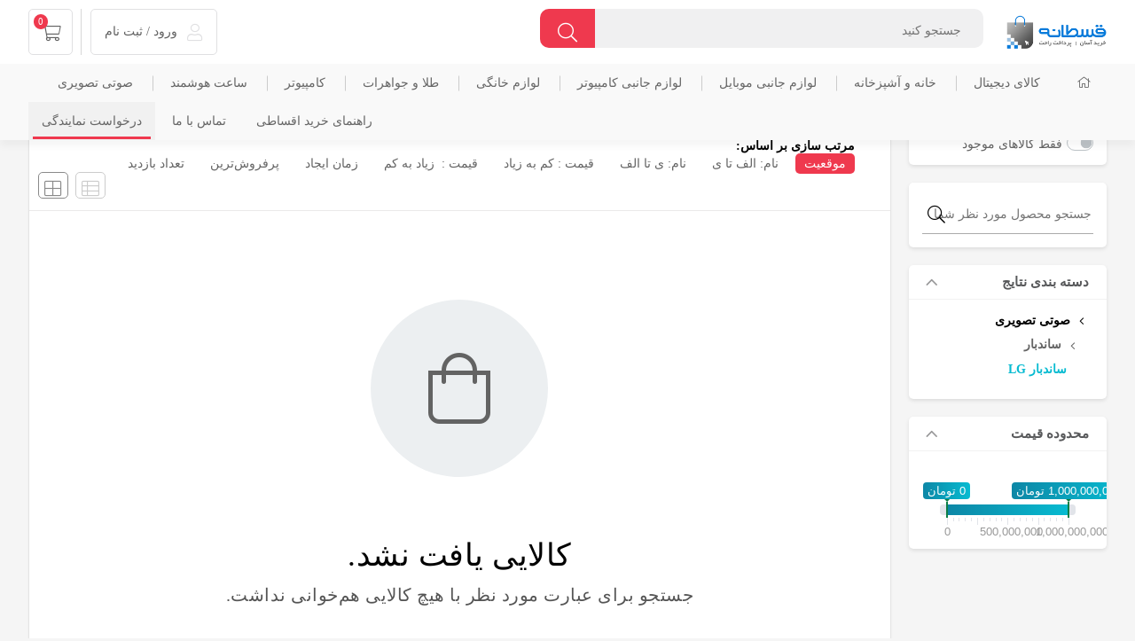

--- FILE ---
content_type: text/html; charset=utf-8
request_url: https://www.ghestane.com/Tag/%D8%B1%D9%85-4
body_size: 45828
content:
<!DOCTYPE html>
<html lang="fa">
<head>
    <title>محصولات با برچسب &#x27;رم 4&#x27;. قسطانه، فروش با حکمت کارت، بازنشستگان، چکی،&#x200C; سفته،&#x200C; آسان خرید</title>
    <meta http-equiv="Content-type" content="text/html;charset=UTF-8" />
    <meta name="description" content="قسطانه، فروشگاه اقساطی لوازم خانگی، گوشی موبایل و لوازم دیجیتال، لوازم یدکی خودرو بدون ضامن و بدون پیش پرداخت. فروش اقساطی با حکمت کارت، بازنشستگان،چکی،&#x200C; سفته،&#x200C; آسان خرید" />


    <meta content="#ef394e" name="msapplication-navbutton-color">
    <meta content="#ef394e" name="apple-mobile-web-app-status-bar-style">
    <meta content="width=device-width, initial-scale=1" name="viewport">

    <link rel="manifest" href="/manifest.json">

    <link rel="apple-touch-icon" sizes="180x180" href="/icons/icons_0/apple-touch-icon.png"><link rel="icon" type="image/png" sizes="32x32" href="/icons/icons_0/favicon-32x32.png"><link rel="icon" type="image/png" sizes="192x192" href="/icons/icons_0/android-chrome-192x192.png"><link rel="icon" type="image/png" sizes="16x16" href="/icons/icons_0/favicon-16x16.png"><link rel="manifest" href="/icons/icons_0/site.webmanifest"><link rel="mask-icon" href="/icons/icons_0/safari-pinned-tab.svg" color="#5bbad5"><link rel="shortcut icon" href="/icons/icons_0/favicon.ico"><meta name="msapplication-TileColor" content="#2d89ef"><meta name="msapplication-TileImage" content="/icons/icons_0/mstile-144x144.png"><meta name="msapplication-config" content="/icons/icons_0/browserconfig.xml"><meta name="theme-color" content="#ffffff">
    
    
    
    <link href="/Themes/NopShopMarket/Content/css/style.css?v=4" rel="stylesheet" type="text/css" />
<link href="/Themes/NopShopMarket/Content/css/owl.carousel.css" rel="stylesheet" type="text/css" />
<link href="/lib/themes/nopshopmarket/assets/css/style.css?v=4" rel="stylesheet" type="text/css" />

    
    <link rel="canonical" href="https://www.ghestane.com/tag/%d8%b1%d9%85-4" />

    
    <!-- Google Tag Manager --> <script>(function(w,d,s,l,i){w[l]=w[l]||[];w[l].push({'gtm.start': new Date().getTime(),event:'gtm.js'});var f=d.getElementsByTagName(s)[0], j=d.createElement(s),dl=l!='dataLayer'?'&l='+l:'';j.async=true;j.src= 'https://www.googletagmanager.com/gtm.js?id='+i+dl;f.parentNode.insertBefore(j,f); })(window,document,'script','dataLayer','GTM-TDNLWQ2');</script> <!-- End Google Tag Manager -->	<link rel="manifest" href="/manifest.webmanifest" />
</head>
<body class="page-extra page-category page-category-152">

    <a href="/blog" class="justMobileTablet">
        <div class=" navbar--container navbar--container--left sticky">
            راهنمای خرید اقساطی

        </div>
    </a>
<!-- Google Tag Manager (noscript) --> <noscript><iframe src="https://www.googletagmanager.com/ns.html?id=GTM-TDNLWQ2" height="0" width="0" style="display:none;visibility:hidden"></iframe></noscript> <!-- End Google Tag Manager (noscript) -->    

<div class="upicore-app-loading" id="app-loading">
    <div class="upicore-app-loading-container">
        <div class="upicore-app-loading-logo">
<img alt="قسطانه" src="https://www.ghestane.com/Themes/NopShopMarket/Content/images/logo.png">        </div>
        <div class="upicore-app-loading-title">
            <div class="upicore-app-loading-icon">
                <div class="lds-ripple">
                    <div></div>
                    <div></div>
                </div>
            </div>

            <span class="upicore-app-loading-text">در حال بارگزاری ...</span>
        </div>
    </div>

</div>


<header id="km-header-main">
    <div class="size">

        <div class="right width-80 km-header-right">
            <div class="right km-logo">
    <a href="/" title="قسطانه">
        <img alt="قسطانه" src="https://www.ghestane.com/Themes/NopShopMarket/Content/images/logo.png">
    </a>
</div>
            <div class="right width-60 km-search">
    <div class="km-form">
        <form action="/search" method="get">
            <input placeholder="جستجو كنيد" type="text" name="q" autocomplete="off">
            <div class="km-search-loading">
                <div class="lds-ripple"><div></div><div></div></div>
            </div>
            <div class="km-search-clean">
                <i class="fal fa-times"></i>
            </div>
            <button class="km-btn" type="submit">
                <i class="fal fa-search"></i>
            </button>
        </form>
    </div>

    <section class="km-mt-page-over km-mt-page-search">
        <div class="km-mt-page-close justMobileTablet"><i class="fal fa-arrow-right"></i></div>
        <div class="km-search-form justMobileTablet">
            <input placeholder="متنی برای جستجو وارد نماييد..." name="q" type="text">
            <div class="km-search-loading">
                <div class="lds-ripple"><div></div><div></div></div>
            </div>
            <div class="km-search-clean">
                <i class="fal fa-times"></i>
            </div>
        </div>
        <div class="km-search-content">
            <div class="km-search-result">
                <div class="km-tabs after-clear">
                    <ul>
                        <li class="km-active" km-id="1">
                            محصول
                            <span class="km-number">0</span>
                        </li>
                        <li km-id="2">
                            دسته
                            <span class="km-number">0</span>
                        </li>
                        <li km-id="3">
                            برند
                            <span class="km-number">0</span>
                        </li>
                    </ul>
                </div>
                <div class="km-content">
                    <div class="km-item" km-id="1">

                    </div>
                    <div class="km-item km-list-style" style="display: none" km-id="2">
                        <ul>
                        </ul>
                    </div>
                    <div class="km-item km-list-style" style="display: none" km-id="3">
                        <ul>
                        </ul>
                    </div>
                    <div class="km-more-link">
                        <a href="">
                            <i class="fal fa-plus"></i>
                            همه محصولات
                        </a>
                    </div>
                </div>
            </div>
            <div class="km-notice-search km-to">
                <div class="km-title">جستجوهای برتر</div>
                <div class="km-content km-top"></div>

                <div class="km-title">
                    تاریخچه جستجو

                    <span class="km-delete-search-history">حذف</span>
                </div>
                <div class="km-content km-history"></div>
            </div>
            <div class="km-notice-search km-not-found" style="display: none">
                <i class="fal fa-search-minus"></i>
                <span class="km-title">طبق جست و جوی شما نتيجه ای يافت نشد.</span>
                <a href="/UnavailableProductRequest" class="km-clickHere">حالا که موجود نیست<span style="color: blue; display: inline;"> اینجا </span>کلیک کنین تا براتون اضافش کنیم :)</a>
            </div>
            <div class="km-notice-search km-loading" style="display: none">
                <div class="km-waiting-icon">
                    <div class="lds-ripple">
                        <div></div>
                        <div></div>
                    </div>
                </div>
                <span class="km-title">درحال جستجو...</span>
            </div>
        </div>
    </section>
</div>



        </div>
        

<div class="left km-header-left">

    <div class="right km-login justDesktop "  km-app="theme" km-controller="lightbox" km-action="open" km-id="loginregisterbox"  km-action="open-login-dialog" km-app="user" km-controller="login">
        <div class="km-inner">
            <a href="/loginregister" target="_blank">
                <i class="fal fa-user"></i>
ورود / ثبت نام
            </a>
        </div>
    </div>
    
<div class="right km-shopping-cart-mini ">
    <a class="km-inner justDesktop" href="/cart">
        <i class="fal fa-shopping-cart"></i>
        <span class="km-number">0</span>
    </a>

    </div>






</div>

    </div>
</header>

<nav id="km-nav-main">
    <div class="km-categories-bg"></div>
    <div class="size">
        <div class="right km-menu km-categories">
            <ul>
                
                    <li><a href="/"><i class="fal fa-home"></i></a></li>
                    <li>
        <h2><a title="خرید کالای دیجیتال قسطی با حکمت کارت" href="/Category/electronic-devices">کالای دیجیتال</a></h2>
                <ul >
                        <li>
                            <a title="فروش قسطی گوشی موبایل با حکمت کارت" href="/Category/mobile-phone"> <h3>گوشی موبایل</h3></a>
                            <ul>
                                        <li class="km-more">
                                            <a title="فروش قسطی گوشی موبایل با حکمت کارت" href="/Category/mobile-phone">
                                                همه کالا های دسته&zwnj;بندی&zwnj;
                                                گوشی موبایل
                                            </a>
                                        </li>
                                            <li>
                                                    <a title="خرید گوشی سامسونگ بازنشستگان تامین اجتماعی/خرید اینترنتی قسطی گوشی سامسونگ" href="/Category/mobile-phone/Manufacturer/samsung">گوشی موبایل سامسونگ</a>
                                            </li>
                                            <li>
                                                    <a title="خریداقساطی گوشی شیائومی بازنشستگان تامین اجتماعی/بدون چک" href="/Category/mobile-phone/Manufacturer/xiaomi">گوشی موبایل شیائومی</a>
                                            </li>
                                            <li>
                                                    <a title="خرید گوشی هواوی بازنششستگان تامین اجتماعی/ریل کارت ثمین" href="/Category/mobile-phone/Manufacturer/huawei">گوشی موبایل هواوی</a>
                                            </li>
                                            <li>
                                                    <a title="خرید گوشی جی پلاس بازنشستگان تامین اجتماعی/ریل کارت ثمین" href="/Category/mobile-phone/Manufacturer/gplus">گوشی موبایل جی پلاس</a>
                                            </li>
                                            <li>
                                                    <a title="خرید گوشی نوکیا بازنشستگان تامین اجتماعی/ریل کارت ثمین" href="/Category/mobile-phone/Manufacturer/%D9%86%D9%88%DA%A9%DB%8C%D8%A7">گوشی موبایل نوکیا</a>
                                            </li>
                           
                            </ul>
                        </li>
                        <li>
                            <a title="خرید لپ تاپ قسطی با حکمت کارت" href="/Category/laptop-notebook"> <h3>لپ تاپ</h3></a>
                            <ul>
                           
                            </ul>
                        </li>
                        <li>
                            <a title="خرید اقساطی تبلت با حکمت کارت" href="/Category/tablet"> <h3>تبلت و کتابخوان</h3></a>
                            <ul>
                                        <li class="km-more">
                                            <a title="خرید اقساطی تبلت با حکمت کارت" href="/Category/tablet">
                                                همه کالا های دسته&zwnj;بندی&zwnj;
                                                تبلت و کتابخوان
                                            </a>
                                        </li>
                                            <li>
                                                    <a title="خرید قسطی تبلت تا 20 میلیون" href="/Category/%D8%AA%D8%A8%D9%84%D8%AA-%D8%AA%D8%A7-20-%D9%85%DB%8C%D9%84%DB%8C%D9%88%D9%86">تبلت تا 20 میلیون</a>
                                            </li>
                                            <li>
                                                    <a title="خرید قسطی تبلت تا 15 میلیون" href="/Category/%D8%AA%D8%A8%D9%84%D8%AA-%D8%AA%D8%A7-15-%D9%85%DB%8C%D9%84%DB%8C%D9%88%D9%86">تبلت تا 15 میلیون</a>
                                            </li>
                                            <li>
                                                    <a title="خرید قسطی تبلت نارتب" href="/Category/%D8%AA%D8%A8%D9%84%D8%AA-%D9%86%D8%A7%D8%B1%D8%AA%D8%A8">تبلت نارتب</a>
                                            </li>
                                            <li>
                                                    <a title="خرید قسطی تبلت تا 6 میلیون" href="/Category/%D8%AA%D8%A8%D9%84%D8%AA-%D8%AA%D8%A7-6-%D9%85%DB%8C%D9%84%DB%8C%D9%88%D9%86">تبلت تا 6 میلیون</a>
                                            </li>
                                            <li>
                                                    <a title="خرید قسطی تبلت تا 8 میلیون" href="/Category/%D8%AA%D8%A8%D9%84%D8%AA-%D8%AA%D8%A7-8-%D9%85%DB%8C%D9%84%DB%8C%D9%88%D9%86">تبلت تا 8 میلیون</a>
                                            </li>
                                            <li>
                                                    <a title="خرید قسطی تبلت تا 10 میلیون" href="/Category/%D8%AA%D8%A8%D9%84%D8%AA-%D8%AA%D8%A7-10-%D9%85%DB%8C%D9%84%DB%8C%D9%88%D9%86">تبلت تا 10 میلیون</a>
                                            </li>
                                            <li>
                                                    <a title="خرید قسطی تبلت آلکاتل" href="/Category/%D8%AA%D8%A8%D9%84%D8%AA-%D8%A2%D9%84%DA%A9%D8%A7%D8%AA%D9%84">تبلت آلکاتل</a>
                                            </li>
                                            <li>
                                                    <a title="خرید قسطی تبلت تا 4 میلیون" href="/Category/%D8%AA%D8%A8%D9%84%D8%AA-%D8%AA%D8%A7-4-%D9%85%DB%8C%D9%84%DB%8C%D9%88%D9%86">تبلت تا 4 میلیون</a>
                                            </li>
                                            <li>
                                                    <a title="خرید قسطی تبلت هواوی" href="/Category/%D8%AA%D8%A8%D9%84%D8%AA-%D9%87%D9%88%D8%A7%D9%88%DB%8C">تبلت هواوی</a>
                                            </li>
                                            <li>
                                                    <a title="خرید قسطی تبلت جی ال ایکس" href="/Category/%D8%AA%D8%A8%D9%84%D8%AA-%D8%AC%DB%8C-%D8%A7%D9%84-%D8%A7%DB%8C%DA%A9%D8%B3">تبلت جی ال ایکس</a>
                                            </li>
                                            <li>
                                                    <a title="خرید قسطی تبلت اپل" href="/Category/%D8%AA%D8%A8%D9%84%D8%AA-%D8%A7%D9%BE%D9%84">تبلت اپل</a>
                                            </li>
                                            <li>
                                                    <a title="خرید قسطی تبلت سامسونگ" href="/Category/%D8%AA%D8%A8%D9%84%D8%AA-%D8%B3%D8%A7%D9%85%D8%B3%D9%88%D9%86%DA%AF">تبلت سامسونگ</a>
                                            </li>
                                            <li>
                                                    <a title="خرید قسطی تبلت شیائومی" href="/Category/%D8%AA%D8%A8%D9%84%D8%AA-%D8%B4%DB%8C%D8%A7%D8%A6%D9%88%D9%85%DB%8C">تبلت شیائومی</a>
                                            </li>
                                            <li>
                                                    <a title="خرید قسطی تبلت مایکروسافت" href="/Category/%D8%AA%D8%A8%D9%84%D8%AA-%D9%85%D8%A7%DB%8C%DA%A9%D8%B1%D9%88%D8%B3%D8%A7%D9%81%D8%AA">تبلت مایکروسافت</a>
                                            </li>
                                            <li>
                                                    <a title="خرید قسطی تبلت لنوو" href="/Category/%D8%AA%D8%A8%D9%84%D8%AA-%D9%84%D9%86%D9%88%D9%88">تبلت لنوو</a>
                                            </li>
                           
                            </ul>
                        </li>
                        <li>
                            <a title="خرید ساعت قسطی با حکمت کارت" href="/Category/wearable-gadget"> <h3>مچ&#x200C;بند و ساعت هوشمند</h3></a>
                            <ul>
                           
                            </ul>
                        </li>
                        <li>
                            <a title="خرید پلی استیشن قسطی با حکمت کارت" href="/Category/game-console"> <h3>پلی استیشن، ایکس باکس</h3></a>
                            <ul>
                                        <li class="km-more">
                                            <a title="خرید پلی استیشن قسطی با حکمت کارت" href="/Category/game-console">
                                                همه کالا های دسته&zwnj;بندی&zwnj;
                                                پلی استیشن، ایکس باکس
                                            </a>
                                        </li>
                                            <li>
                                                    <a title="خرید دسته ps5 قسطی با حکمت کارت" href="/Category/gaming-console-equipment">لوازم جانبی کنسول بازی</a>
                                            </li>
                           
                            </ul>
                        </li>
                        <li>
                            <a title="خرید تجهیزات جانبی کامپیوتر قسطی با حکمت کارت" href="/Category/computer-parts"> <h3>کامپیوتر و تجهیزات جانبی</h3></a>
                            <ul>
                                        <li class="km-more">
                                            <a title="خرید تجهیزات جانبی کامپیوتر قسطی با حکمت کارت" href="/Category/computer-parts">
                                                همه کالا های دسته&zwnj;بندی&zwnj;
                                                کامپیوتر و تجهیزات جانبی
                                            </a>
                                        </li>
                                            <li>
                                                    <a title="خرید مانیتور قسطی با حکمت کارت" href="/Category/monitor">مانیتور</a>
                                            </li>
                                            <li>
                                                    <a title="خرید قسطی موس بلوتوثی با حکمت کارت" href="/Category/mouse">ماوس</a>
                                            </li>
                                            <li>
                                                    <a title="خرید کیبورد قسطی با حکمت کارت" href="/Category/keyboard">کیبورد</a>
                                            </li>
                           
                            </ul>
                        </li>
                        <li>
                            <a title="خرید هارد قسطی با حکمت کارت" href="/Category/data-storage"> <h3>هارد، فلش و SSD</h3></a>
                            <ul>
                           
                            </ul>
                        </li>
                        <li>
                            <a title="خرید قسطی لوازم جانبی گوشی موبایل با حکمت کارت" href="/Category/category-mobile-accessories"> <h3>لوازم جانبی گوشی</h3></a>
                            <ul>
                                        <li class="km-more">
                                            <a title="خرید قسطی لوازم جانبی گوشی موبایل با حکمت کارت" href="/Category/category-mobile-accessories">
                                                همه کالا های دسته&zwnj;بندی&zwnj;
                                                لوازم جانبی گوشی
                                            </a>
                                        </li>
                                            <li>
                                                    <a title="خرید اقساطی پاور بانک با حکمت کارت" href="/Category/power-bank">پاور بانک (شارژر همراه)</a>
                                            </li>
                                            <li>
                                                    <a title="خرید کابل موبایل قسطی" href="/Category/cell-phone-data-cable">کابل و مبدل</a>
                                            </li>
                                            <li>
                                                    <a title="خرید شارژر گوشی موبایل قسطی" href="/Category/mobile-charger">شارژر</a>
                                            </li>
                                            <li>
                                                    <a href="/Category/cell-phone-holder">هولدر</a>
                                            </li>
                           
                            </ul>
                        </li>
                        <li>
                            <a title="خرید هدست قسطی با حکمت کارت" href="/Category/headphone-headset-microphone"> <h3>هدفون ، هدست و هندزفری</h3></a>
                            <ul>
                           
                            </ul>
                        </li>
                        <li>
                            <a title="خرید اقساطی شارژر فندکی" href="/Category/car-charger"> <h3>شارژر فندکی</h3></a>
                            <ul>
                           
                            </ul>
                        </li>
                        <li>
                            <a title="خرید اسپیکر بلوتوثی قسطی" href="/Category/speaker"> <h3>اسپیکر بلوتوثی</h3></a>
                            <ul>
                           
                            </ul>
                        </li>
                        <li>
                            <a title="خرید اقساطی لوازم جانبی لپ تاپ با حکمت کارت" href="/Category/laptop-accessories"> <h3>لوازم جانبی لپتاپ</h3></a>
                            <ul>
                                        <li class="km-more">
                                            <a title="خرید اقساطی لوازم جانبی لپ تاپ با حکمت کارت" href="/Category/laptop-accessories">
                                                همه کالا های دسته&zwnj;بندی&zwnj;
                                                لوازم جانبی لپتاپ
                                            </a>
                                        </li>
                                            <li>
                                                    <a title="فروش اقساطی کیف لپ تاپ" href="/Category/laptop-bag">کیف، کوله و کاور</a>
                                            </li>
                                            <li>
                                                    <a title="خرید کابل و مبدل قسطی با حکمت کارت" href="/Category/cable-voice-video">کابل صدا، AUX و HDMI</a>
                                            </li>
                                            <li>
                                                    <a href="/Category/stand-cooling-pad">استند و پایه خنک کننده</a>
                                            </li>
                           
                            </ul>
                        </li>
                        <li>
                            <a title="خرید مودم قسطی با حکمت کارت" href="/Category/modem-router-adsl"> <h3>مودم و تجهیزات شبکه</h3></a>
                            <ul>
                           
                            </ul>
                        </li>
                        <li>
                            <a title="فروش اقساطی ماشین های اداری" href="/Category/office-machines"> <h3>ماشین&#x200C;های اداری</h3></a>
                            <ul>
                                        <li class="km-more">
                                            <a title="فروش اقساطی ماشین های اداری" href="/Category/office-machines">
                                                همه کالا های دسته&zwnj;بندی&zwnj;
                                                ماشین&#x200C;های اداری
                                            </a>
                                        </li>
                                            <li>
                                                    <a title="خرید اقساطی پرینتر و چاپگر" href="/Category/printer">پرینتر</a>
                                            </li>
                                            <li>
                                                    <a title="خرید اقساطی تلفن ثابت" href="/Category/telephone">تلفن</a>
                                            </li>
                           
                            </ul>
                        </li>
                        <li>
                            <a title="فروش میکروفن قسطی با حکمت کارت" href="/Category/microphone"> <h3>میکروفن</h3></a>
                            <ul>
                           
                            </ul>
                        </li>

                </ul>
    </li>
    <li>
        <h2><a title="فروش اقساطی لوازم خانگی با حکمت کارت" href="/Category/home-and-kitchen">خانه و آشپزخانه</a></h2>
                <ul >
                        <li>
                            <a title="خرید اقساطی لوازم برقی آشپزخانه" href="/Category/kitchen-appliances"> <h3>لوازم برقی آشپزخانه</h3></a>
                            <ul>
                                        <li class="km-more">
                                            <a title="خرید اقساطی لوازم برقی آشپزخانه" href="/Category/kitchen-appliances">
                                                همه کالا های دسته&zwnj;بندی&zwnj;
                                                لوازم برقی آشپزخانه
                                            </a>
                                        </li>
                                            <li>
                                                    <a title="خرید قسطی یخچال فریزر با حکمت کارت" href="/Category/refrigerator">یخچال و فریزر</a>
                                            </li>
                                            <li>
                                                    <a title="خرید ماشین لباسشویی قسطی با حکمت کارت" href="/Category/washing-machines">ماشین لباسشویی</a>
                                            </li>
                                            <li>
                                                    <a title="خرید قسطی ماشین ظرفشویی با حکمت کارت" href="/Category/dishwasher">ماشین ظرفشویی</a>
                                            </li>
                                            <li>
                                                    <a title="خرید قسطی هود با حکمت کارت" href="/Category/hood">هود</a>
                                            </li>
                                            <li>
                                                    <a title="خرید اقساطی مایکروویو با حکمت کارت" href="/Category/microwave">مایکروویو</a>
                                            </li>
                                            <li>
                                                    <a title="خرید قسطی ساندویچ ساز با حکمت کارت" href="/Category/sandwich-makers">ساندویچ ساز</a>
                                            </li>
                                            <li>
                                                    <a title="خرید اقساطی چرخ گوشت با حکمت کارت" href="/Category/meat-mincers">چرخ گوشت</a>
                                            </li>
                                            <li>
                                                    <a title="خرید بخارپز اقساطی با حکمت کارت" href="/Category/steamer-cooker">بخارپز</a>
                                            </li>
                                            <li>
                                                    <a title="خرید قسطی قهوه ساز با حکمت کارت" href="/Category/coffeemaker">قهوه ساز</a>
                                            </li>
                                            <li>
                                                    <a title="خرید گوشت کوب برقی قسطی با حکمت کارت" href="/Category/masher">گوشت کوب</a>
                                            </li>
                                            <li>
                                                    <a title="خرید اقساطی چای ساز با حکمت کارت" href="/Category/tea-maker">چای ساز</a>
                                            </li>
                                            <li>
                                                    <a title="خرید غذاساز قسطی با حکمت کارت" href="/Category/food-processor">غذا ساز</a>
                                            </li>
                                            <li>
                                                    <a title="خرید پلوپز قسطی با حکمت کارت" href="/Category/rice-cooker">پلوپز</a>
                                            </li>
                                            <li>
                                                    <a title="خرید اقساطی مخلوط کن با کارت حکمت" href="/Category/blenders">مخلوط کن</a>
                                            </li>
                                            <li>
                                                    <a title="خرید اقساطی همزن" href="/Category/mixer">همزن</a>
                                            </li>
                                            <li>
                                                    <a href="/Category/%D8%A7%D8%AC%D8%A7%D9%82-%DA%AF%D8%A7%D8%B2">اجاق گاز</a>
                                            </li>
                                            <li>
                                                    <a href="/Category/juicer">آبمیوه گیری</a>
                                            </li>
                                            <li>
                                                    <a href="/Category/chopper">خردکن</a>
                                            </li>
                                            <li>
                                                    <a href="/Category/grinder">آسیاب</a>
                                            </li>
                                            <li>
                                                    <a href="/Category/%D9%81%D8%B1-%D8%AA%D9%88%DA%A9%D8%A7%D8%B1">فر توکار</a>
                                            </li>
                                            <li>
                                                    <a href="/Category/%D8%A2%D9%88%D9%86-%D8%AA%D9%88%D8%B3%D8%AA%D8%B1">آون توستر</a>
                                            </li>
                                            <li>
                                                    <a href="/Category/%D8%B3%D9%85%D8%A7%D9%88%D8%B1-%D8%A8%D8%B1%D9%82%DB%8C">سماور برقی</a>
                                            </li>
                           
                            </ul>
                        </li>
                        <li>
                            <a href="/Category/cleaning"> <h3>شستشو و نظافت</h3></a>
                            <ul>
                                        <li class="km-more">
                                            <a href="/Category/cleaning">
                                                همه کالا های دسته&zwnj;بندی&zwnj;
                                                شستشو و نظافت
                                            </a>
                                        </li>
                                            <li>
                                                    <a title="خرید اقساطی جارو شارژی با حکمت کارت" href="/Category/handheld-vacuum">جارو شارژی</a>
                                            </li>
                                            <li>
                                                    <a title="سینک" href="/Category/sink">سینک</a>
                                            </li>
                           
                            </ul>
                        </li>
                        <li>
                            <a title="فروش اقساطی لوازم برقی خانگی با حکمت کارت" href="/Category/home-appliance"> <h3>لوازم برقی خانگی</h3></a>
                            <ul>
                                        <li class="km-more">
                                            <a title="فروش اقساطی لوازم برقی خانگی با حکمت کارت" href="/Category/home-appliance">
                                                همه کالا های دسته&zwnj;بندی&zwnj;
                                                لوازم برقی خانگی
                                            </a>
                                        </li>
                                            <li>
                                                    <a title="خرید قسطی جاروبرقی با حکمت کارت" href="/Category/vaccum-cleaner">جاروبرقی</a>
                                            </li>
                                            <li>
                                                    <a title="خرید اتو بخار اقساطی با حکمت کارت" href="/Category/iron">اتو بخار و پرسی</a>
                                            </li>
                                            <li>
                                                    <a title="خرید قسطی کولر با حکمت کارت" href="/Category/cooling-equipment">کولر، اسپیلت و پنکه</a>
                                            </li>
                                            <li>
                                                    <a title="خرید اقساطی لوازم گرمایشی با حکمت کارت" href="/Category/heating-equipment">گرمایشی</a>
                                            </li>
                                            <li>
                                                    <a title="خرید اقساطی چرخ خیاطی با حکمت کارت" href="/Category/sewing-machine">چرخ خیاطی</a>
                                            </li>
                                            <li>
                                                    <a href="/Category/%D9%84%D9%88%D8%A7%D8%B2%D9%85-%D9%BE%D8%AE%D8%AA-%D9%88-%D9%BE%D8%B2">لوازم پخت و پز</a>
                                            </li>
                           
                            </ul>
                        </li>
                        <li>
                            <a title="خرید قسطی لوازم صوتی و تصویری با حکمت کارت" href="/Category/video-audio-entertainment"> <h3>صوتی و تصویری</h3></a>
                            <ul>
                                        <li class="km-more">
                                            <a title="خرید قسطی لوازم صوتی و تصویری با حکمت کارت" href="/Category/video-audio-entertainment">
                                                همه کالا های دسته&zwnj;بندی&zwnj;
                                                صوتی و تصویری
                                            </a>
                                        </li>
                                            <li>
                                                    <a title="فروش اقساطی تلویزیون با حکمت کارت" href="/Category/tv">تلویزیون</a>
                                            </li>
                                            <li>
                                                    <a title="خرید قسطی سینما خانگی با حکمت کارت" href="/Category/home-theatre">سینمای خانگی</a>
                                            </li>
                                            <li>
                                                    <a title="خرید قسطی گیرنده دیجیتال با حکمت کارت" href="/Category/digital-receiver">گیرنده دیجیتال تلویزیون</a>
                                            </li>
                           
                            </ul>
                        </li>

                </ul>
    </li>
    <li>
        <h2><a href="/Category/%D9%84%D9%88%D8%A7%D8%B2%D9%85-%D8%AC%D8%A7%D9%86%D8%A8%DB%8C-%D9%85%D9%88%D8%A8%D8%A7%DB%8C%D9%84-2">لوازم جانبی موبایل</a></h2>
                <ul >
                        <li>
                            <a href="/Category/%D8%B4%D8%A7%D8%B1%DA%98%D8%B1-3"> <h3>شارژر</h3></a>
                            <ul>
                                        <li class="km-more">
                                            <a href="/Category/%D8%B4%D8%A7%D8%B1%DA%98%D8%B1-3">
                                                همه کالا های دسته&zwnj;بندی&zwnj;
                                                شارژر
                                            </a>
                                        </li>
                                            <li>
                                                    <a href="/Category/%D9%BE%D8%A7%D9%88%D8%B1%D8%A8%D8%A7%D9%86%DA%A9">پاوربانک</a>
                                            </li>
                                            <li>
                                                    <a href="/Category/%D8%A8%D8%A7%D8%AA%D8%B1%DB%8C">باتری</a>
                                            </li>
                                            <li>
                                                    <a href="/Category/%D8%B4%D8%A7%D8%B1%DA%98%D8%B1-%D8%AF%DB%8C%D9%88%D8%A7%D8%B1%DB%8C">شارژر دیواری</a>
                                            </li>
                                            <li>
                                                    <a title="خرید قسطی شارژر انکر" href="/Category/%D8%B4%D8%A7%D8%B1%DA%98%D8%B1-%D8%A7%D9%86%DA%A9%D8%B1">شارژر انکر</a>
                                            </li>
                                            <li>
                                                    <a title="خرید قسطی شارژر تسکو" href="/Category/%D8%B4%D8%A7%D8%B1%DA%98%D8%B1-%D8%AA%D8%B3%DA%A9%D9%88">شارژر تسکو</a>
                                            </li>
                                            <li>
                                                    <a title="خرید قسطی شارژر باسئوس" href="/Category/%D8%B4%D8%A7%D8%B1%DA%98%D8%B1-%D8%A8%D8%A7%D8%B3%D8%A6%D9%88%D8%B3">شارژر باسئوس</a>
                                            </li>
                                            <li>
                                                    <a title="خرید قسطی شارژر سامسونگ" href="/Category/%D8%B4%D8%A7%D8%B1%DA%98%D8%B1-%D8%B3%D8%A7%D9%85%D8%B3%D9%88%D9%86%DA%AF">شارژر سامسونگ</a>
                                            </li>
                           
                            </ul>
                        </li>
                        <li>
                            <a href="/Category/%D9%87%D8%AF%D8%B3%D8%AA-%D9%88-%D9%87%D9%86%D8%AF%D8%B2%D9%81%D8%B1%DB%8C"> <h3>هدست و هندزفری</h3></a>
                            <ul>
                           
                            </ul>
                        </li>
                        <li>
                            <a href="/Category/%DA%A9%DB%8C%D9%81-%D9%85%D9%88%D8%A8%D8%A7%DB%8C%D9%84"> <h3>کیف موبایل</h3></a>
                            <ul>
                           
                            </ul>
                        </li>
                        <li>
                            <a href="/Category/%D9%87%D9%88%D9%84%D8%AF%D8%B1"> <h3>هولدر</h3></a>
                            <ul>
                           
                            </ul>
                        </li>
                        <li>
                            <a href="/Category/%D9%85%D8%A8%D8%AF%D9%84"> <h3>مبدل</h3></a>
                            <ul>
                           
                            </ul>
                        </li>
                        <li>
                            <a href="/Category/%D8%AA%D8%A8%D9%84%D8%AA-%DA%AF%D8%B1%D8%A7%D9%81%DB%8C%DA%A9%DB%8C"> <h3>تبلت گرافیکی</h3></a>
                            <ul>
                           
                            </ul>
                        </li>
                        <li>
                            <a href="/Category/%D8%A7%D8%B3%D9%BE%DB%8C%DA%A9%D8%B1-2"> <h3>اسپیکر</h3></a>
                            <ul>
                           
                            </ul>
                        </li>
                        <li>
                            <a href="/Category/%D8%B4%D8%A7%D8%B1%DA%98%D8%B1-%D9%81%D9%86%D8%AF%DA%A9%DB%8C-3"> <h3>شارژر فندکی</h3></a>
                            <ul>
                           
                            </ul>
                        </li>
                        <li>
                            <a href="/Category/%D8%B3%D8%A7%D8%B9%D8%AA-%D9%88-%D9%85%DA%86-%D8%A8%D9%86%D8%AF-%D9%87%D9%88%D8%B4%D9%85%D9%86%D8%AF"> <h3>ساعت و مچ بند هوشمند</h3></a>
                            <ul>
                           
                            </ul>
                        </li>
                        <li>
                            <a href="/Category/%D9%85%D8%AD%D8%A7%D9%81%D8%B8-%D8%B5%D9%81%D8%AD%D9%87-2"> <h3>محافظ صفحه</h3></a>
                            <ul>
                           
                            </ul>
                        </li>
                        <li>
                            <a href="/Category/%D9%84%D9%88%D8%A7%D8%B2%D9%85-%D8%AC%D8%A7%D9%86%D8%A8%DB%8C-%D8%A2%DB%8C%D9%81%D9%88%D9%86"> <h3>لوازم جانبی آیفون</h3></a>
                            <ul>
                           
                            </ul>
                        </li>
                        <li>
                            <a href="/Category/%D9%84%D9%88%D8%A7%D8%B2%D9%85-%D8%AC%D8%A7%D9%86%D8%A8%DB%8C-%D8%B4%DB%8C%D8%A7%D8%A6%D9%88%D9%85%DB%8C"> <h3>لوازم جانبی شیائومی</h3></a>
                            <ul>
                           
                            </ul>
                        </li>
                        <li>
                            <a title="خرید قسطی قلم لمسی" href="/Category/%D9%82%D9%84%D9%85-%D9%84%D9%85%D8%B3%DB%8C"> <h3>قلم لمسی</h3></a>
                            <ul>
                                        <li class="km-more">
                                            <a title="خرید قسطی قلم لمسی" href="/Category/%D9%82%D9%84%D9%85-%D9%84%D9%85%D8%B3%DB%8C">
                                                همه کالا های دسته&zwnj;بندی&zwnj;
                                                قلم لمسی
                                            </a>
                                        </li>
                                            <li>
                                                    <a title="خرید قسطی قلم سرفیس" href="/Category/%D9%82%D9%84%D9%85-%D8%B3%D8%B1%D9%81%DB%8C%D8%B3">قلم سرفیس</a>
                                            </li>
                           
                            </ul>
                        </li>
                        <li>
                            <a title="خرید قسطی گلس گوشی" href="/Category/%DA%AF%D9%84%D8%B3-%DA%AF%D9%88%D8%B4%DB%8C"> <h3>گلس گوشی</h3></a>
                            <ul>
                                        <li class="km-more">
                                            <a title="خرید قسطی گلس گوشی" href="/Category/%DA%AF%D9%84%D8%B3-%DA%AF%D9%88%D8%B4%DB%8C">
                                                همه کالا های دسته&zwnj;بندی&zwnj;
                                                گلس گوشی
                                            </a>
                                        </li>
                                            <li>
                                                    <a title="خرید قسطی گلس نیلکین" href="/Category/%DA%AF%D9%84%D8%B3-%D9%86%DB%8C%D9%84%DA%A9%DB%8C%D9%86">گلس نیلکین</a>
                                            </li>
                                            <li>
                                                    <a title="خرید قسطی گلس بوف" href="/Category/%DA%AF%D9%84%D8%B3-%D8%A8%D9%88%D9%81">گلس بوف</a>
                                            </li>
                                            <li>
                                                    <a title="خرید قسطی گلس گرین" href="/Category/%DA%AF%D9%84%D8%B3-%DA%AF%D8%B1%DB%8C%D9%86">گلس گرین</a>
                                            </li>
                           
                            </ul>
                        </li>
                        <li>
                            <a title="خرید قسطی قاب و کیف گوشی" href="/Category/%D9%82%D8%A7%D8%A8-%D9%88-%DA%A9%DB%8C%D9%81-%DA%AF%D9%88%D8%B4%DB%8C"> <h3>قاب و کیف گوشی</h3></a>
                            <ul>
                                        <li class="km-more">
                                            <a title="خرید قسطی قاب و کیف گوشی" href="/Category/%D9%82%D8%A7%D8%A8-%D9%88-%DA%A9%DB%8C%D9%81-%DA%AF%D9%88%D8%B4%DB%8C">
                                                همه کالا های دسته&zwnj;بندی&zwnj;
                                                قاب و کیف گوشی
                                            </a>
                                        </li>
                                            <li>
                                                    <a title="خرید قسطی قاب یانگ کیت" href="/Category/%D9%82%D8%A7%D8%A8-%DB%8C%D8%A7%D9%86%DA%AF-%DA%A9%DB%8C%D8%AA">قاب یانگ کیت</a>
                                            </li>
                                            <li>
                                                    <a title="خرید قسطی قاب نیلکین" href="/Category/%D9%82%D8%A7%D8%A8-%D9%86%DB%8C%D9%84%DA%A9%DB%8C%D9%86">قاب نیلکین</a>
                                            </li>
                                            <li>
                                                    <a title="خرید قسطی قاب کی دو" href="/Category/%D9%82%D8%A7%D8%A8-%DA%A9%DB%8C-%D8%AF%D9%88">قاب کی دو</a>
                                            </li>
                                            <li>
                                                    <a title="خرید قسطی قاب مای کیس" href="/Category/%D9%82%D8%A7%D8%A8-%D9%85%D8%A7%DB%8C-%DA%A9%DB%8C%D8%B3">قاب مای کیس</a>
                                            </li>
                           
                            </ul>
                        </li>
                        <li>
                            <a title="خرید قسطی کابل و رابط" href="/Category/%DA%A9%D8%A7%D8%A8%D9%84-%D9%88-%D8%B1%D8%A7%D8%A8%D8%B7"> <h3>کابل و رابط</h3></a>
                            <ul>
                           
                            </ul>
                        </li>
                        <li>
                            <a title="خرید قسطی پاور بانک" href="/Category/%D9%BE%D8%A7%D9%88%D8%B1-%D8%A8%D8%A7%D9%86%DA%A9-1"> <h3>پاور بانک</h3></a>
                            <ul>
                                        <li class="km-more">
                                            <a title="خرید قسطی پاور بانک" href="/Category/%D9%BE%D8%A7%D9%88%D8%B1-%D8%A8%D8%A7%D9%86%DA%A9-1">
                                                همه کالا های دسته&zwnj;بندی&zwnj;
                                                پاور بانک
                                            </a>
                                        </li>
                                            <li>
                                                    <a title="خرید قسطی پاوربانک لیتو leitu" href="/Category/%D9%BE%D8%A7%D9%88%D8%B1%D8%A8%D8%A7%D9%86%DA%A9-%D9%84%DB%8C%D8%AA%D9%88-leitu">پاوربانک لیتو leitu</a>
                                            </li>
                                            <li>
                                                    <a title="خرید قسطی پاوربانک سامسونگ" href="/Category/%D9%BE%D8%A7%D9%88%D8%B1%D8%A8%D8%A7%D9%86%DA%A9-%D8%B3%D8%A7%D9%85%D8%B3%D9%88%D9%86%DA%AF">پاوربانک سامسونگ</a>
                                            </li>
                                            <li>
                                                    <a title="خرید قسطی پاوربانک پرووان" href="/Category/%D9%BE%D8%A7%D9%88%D8%B1%D8%A8%D8%A7%D9%86%DA%A9-%D9%BE%D8%B1%D9%88%D9%88%D8%A7%D9%86">پاوربانک پرووان</a>
                                            </li>
                                            <li>
                                                    <a title="خرید قسطی پاوربانک تسکو" href="/Category/%D9%BE%D8%A7%D9%88%D8%B1%D8%A8%D8%A7%D9%86%DA%A9-%D8%AA%D8%B3%DA%A9%D9%88">پاوربانک تسکو</a>
                                            </li>
                                            <li>
                                                    <a title="خرید قسطی پاوربانک پرودو" href="/Category/%D9%BE%D8%A7%D9%88%D8%B1%D8%A8%D8%A7%D9%86%DA%A9-%D9%BE%D8%B1%D9%88%D8%AF%D9%88">پاوربانک پرودو</a>
                                            </li>
                                            <li>
                                                    <a title="خرید قسطی پاوربانک پاورولوجی" href="/Category/%D9%BE%D8%A7%D9%88%D8%B1%D8%A8%D8%A7%D9%86%DA%A9-%D9%BE%D8%A7%D9%88%D8%B1%D9%88%D9%84%D9%88%D8%AC%DB%8C">پاوربانک پاورولوجی</a>
                                            </li>
                                            <li>
                                                    <a title="خرید قسطی پاوربانک مک دودو" href="/Category/%D9%BE%D8%A7%D9%88%D8%B1%D8%A8%D8%A7%D9%86%DA%A9-%D9%85%DA%A9-%D8%AF%D9%88%D8%AF%D9%88">پاوربانک مک دودو</a>
                                            </li>
                                            <li>
                                                    <a title="خرید قسطی پاوربانک یوسمز" href="/Category/%D9%BE%D8%A7%D9%88%D8%B1%D8%A8%D8%A7%D9%86%DA%A9-%DB%8C%D9%88%D8%B3%D9%85%D8%B2">پاوربانک یوسمز</a>
                                            </li>
                                            <li>
                                                    <a title="خرید قسطی پاوربانک باسئوس" href="/Category/%D9%BE%D8%A7%D9%88%D8%B1%D8%A8%D8%A7%D9%86%DA%A9-%D8%A8%D8%A7%D8%B3%D8%A6%D9%88%D8%B3">پاوربانک باسئوس</a>
                                            </li>
                                            <li>
                                                    <a title="خرید قسطی پاوربانک ای دیتا" href="/Category/%D9%BE%D8%A7%D9%88%D8%B1%D8%A8%D8%A7%D9%86%DA%A9-%D8%A7%DB%8C-%D8%AF%DB%8C%D8%AA%D8%A7">پاوربانک ای دیتا</a>
                                            </li>
                                            <li>
                                                    <a title="خرید قسطی پاوربانک شیائومی" href="/Category/%D9%BE%D8%A7%D9%88%D8%B1%D8%A8%D8%A7%D9%86%DA%A9-%D8%B4%DB%8C%D8%A7%D8%A6%D9%88%D9%85%DB%8C">پاوربانک شیائومی</a>
                                            </li>
                                            <li>
                                                    <a title="خرید قسطی پاوربانک ریمکس" href="/Category/%D9%BE%D8%A7%D9%88%D8%B1%D8%A8%D8%A7%D9%86%DA%A9-%D8%B1%DB%8C%D9%85%DA%A9%D8%B3">پاوربانک ریمکس</a>
                                            </li>
                                            <li>
                                                    <a title="خرید قسطی پاوربانک انکر" href="/Category/%D9%BE%D8%A7%D9%88%D8%B1%D8%A8%D8%A7%D9%86%DA%A9-%D8%A7%D9%86%DA%A9%D8%B1">پاوربانک انکر</a>
                                            </li>
                                            <li>
                                                    <a title="خرید قسطی پاوربانک هیسکا" href="/Category/%D9%BE%D8%A7%D9%88%D8%B1%D8%A8%D8%A7%D9%86%DA%A9-%D9%87%DB%8C%D8%B3%DA%A9%D8%A7">پاوربانک هیسکا</a>
                                            </li>
                                            <li>
                                                    <a title="خرید قسطی پاوربانک سیلیکون پاور" href="/Category/%D9%BE%D8%A7%D9%88%D8%B1%D8%A8%D8%A7%D9%86%DA%A9-%D8%B3%DB%8C%D9%84%DB%8C%DA%A9%D9%88%D9%86-%D9%BE%D8%A7%D9%88%D8%B1">پاوربانک سیلیکون پاور</a>
                                            </li>
                                            <li>
                                                    <a title="خرید قسطی پاوربانک سونی" href="/Category/%D9%BE%D8%A7%D9%88%D8%B1%D8%A8%D8%A7%D9%86%DA%A9-%D8%B3%D9%88%D9%86%DB%8C">پاوربانک سونی</a>
                                            </li>
                                            <li>
                                                    <a title="خرید قسطی پاوربانک انرجایزر Energizer" href="/Category/%D9%BE%D8%A7%D9%88%D8%B1%D8%A8%D8%A7%D9%86%DA%A9-%D8%A7%D9%86%D8%B1%D8%AC%D8%A7%DB%8C%D8%B2%D8%B1-energizer">پاوربانک انرجایزر Energizer</a>
                                            </li>
                                            <li>
                                                    <a title="خرید قسطی پاوربانک کیو سی وای" href="/Category/%D9%BE%D8%A7%D9%88%D8%B1%D8%A8%D8%A7%D9%86%DA%A9-%DA%A9%DB%8C%D9%88-%D8%B3%DB%8C-%D9%88%D8%A7%DB%8C">پاوربانک کیو سی وای</a>
                                            </li>
                           
                            </ul>
                        </li>
                        <li>
                            <a title="خرید قسطی محافظ و چند راهی برق" href="/Category/%D9%85%D8%AD%D8%A7%D9%81%D8%B8-%D9%88-%DA%86%D9%86%D8%AF-%D8%B1%D8%A7%D9%87%DB%8C-%D8%A8%D8%B1%D9%82"> <h3>محافظ و چند راهی برق</h3></a>
                            <ul>
                                        <li class="km-more">
                                            <a title="خرید قسطی محافظ و چند راهی برق" href="/Category/%D9%85%D8%AD%D8%A7%D9%81%D8%B8-%D9%88-%DA%86%D9%86%D8%AF-%D8%B1%D8%A7%D9%87%DB%8C-%D8%A8%D8%B1%D9%82">
                                                همه کالا های دسته&zwnj;بندی&zwnj;
                                                محافظ و چند راهی برق
                                            </a>
                                        </li>
                                            <li>
                                                    <a title="خرید قسطی کابل و تبدیل هیسکا" href="/Category/%DA%A9%D8%A7%D8%A8%D9%84-%D9%88-%D8%AA%D8%A8%D8%AF%DB%8C%D9%84-%D9%87%DB%8C%D8%B3%DA%A9%D8%A7">کابل و تبدیل هیسکا</a>
                                            </li>
                           
                            </ul>
                        </li>

                </ul>
    </li>
    <li>
        <h2><a href="/Category/%D9%84%D9%88%D8%A7%D8%B2%D9%85-%D8%AC%D8%A7%D9%86%D8%A8%DB%8C-%DA%A9%D8%A7%D9%85%D9%BE%DB%8C%D9%88%D8%AA%D8%B1">لوازم جانبی کامپیوتر</a></h2>
                <ul >
                        <li>
                            <a href="/Category/%DA%A9%D8%A7%D8%A8%D9%84-%D9%88-%D8%AF%D8%A7%D9%86%DA%AF%D9%84"> <h3>کابل و دانگل</h3></a>
                            <ul>
                           
                            </ul>
                        </li>
                        <li>
                            <a href="/Category/%DA%86%D9%86%D8%AF%D8%B1%D8%A7%D9%87%DB%8C-%D8%A8%D8%B1%D9%82-%D9%88-%D9%85%D8%AD%D8%A7%D9%81%D8%B8-%D9%88%D9%84%D8%AA%D8%A7%DA%98"> <h3>چندراهی برق و محافظ ولتاژ</h3></a>
                            <ul>
                           
                            </ul>
                        </li>
                        <li>
                            <a href="/Category/%D9%85%DB%8C%DA%A9%D8%B1%D9%88%D9%81%D9%88%D9%86-%DB%8C%D9%82%D9%87-%D8%A7%DB%8C"> <h3>میکروفون یقه ای</h3></a>
                            <ul>
                           
                            </ul>
                        </li>
                        <li>
                            <a href="/Category/%D9%87%D8%A7%D8%A8-%D9%88-%D8%B4%D8%A8%DA%A9%D9%87"> <h3>هاب و شبکه</h3></a>
                            <ul>
                           
                            </ul>
                        </li>
                        <li>
                            <a href="/Category/%D9%85%D9%88%D8%B3"> <h3>موس</h3></a>
                            <ul>
                           
                            </ul>
                        </li>
                        <li>
                            <a href="/Category/%DA%A9%DB%8C%D9%81-%D9%87%D8%A7%D8%B1%D8%AF-%D8%A7%DA%A9%D8%B3%D8%AA%D8%B1%D9%86%D8%A7%D9%84"> <h3>کیف هارد اکسترنال</h3></a>
                            <ul>
                           
                            </ul>
                        </li>
                        <li>
                            <a href="/Category/%D8%A7%D8%B3%D9%BE%DB%8C%DA%A9%D8%B1-%D8%AF%D8%B3%DA%A9%D8%AA%D8%A7%D9%BE"> <h3>اسپیکر دسکتاپ</h3></a>
                            <ul>
                           
                            </ul>
                        </li>

                </ul>
    </li>
    <li>
        <h2><a title="خرید قسطی لوازم خانگی" href="/Category/%D9%84%D9%88%D8%A7%D8%B2%D9%85-%D8%AE%D8%A7%D9%86%DA%AF%DB%8C">لوازم خانگی</a></h2>
                <ul >
                        <li>
                            <a title="خرید قسطی تهویه، سرمایش و گرمایش" href="/Category/%D8%AA%D9%87%D9%88%DB%8C%D9%87-%D8%B3%D8%B1%D9%85%D8%A7%DB%8C%D8%B4-%D9%88-%DA%AF%D8%B1%D9%85%D8%A7%DB%8C%D8%B4"> <h3>تهویه، سرمایش و گرمایش</h3></a>
                            <ul>
                                        <li class="km-more">
                                            <a title="خرید قسطی تهویه، سرمایش و گرمایش" href="/Category/%D8%AA%D9%87%D9%88%DB%8C%D9%87-%D8%B3%D8%B1%D9%85%D8%A7%DB%8C%D8%B4-%D9%88-%DA%AF%D8%B1%D9%85%D8%A7%DB%8C%D8%B4">
                                                همه کالا های دسته&zwnj;بندی&zwnj;
                                                تهویه، سرمایش و گرمایش
                                            </a>
                                        </li>
                                            <li>
                                                    <a title="خرید قسطی آبگرمکن" href="/Category/%D8%A2%D8%A8%DA%AF%D8%B1%D9%85%DA%A9%D9%86">آبگرمکن</a>
                                            </li>
                                            <li>
                                                    <a title="خرید قسطی پکیج" href="/Category/%D9%BE%DA%A9%DB%8C%D8%AC">پکیج</a>
                                            </li>
                                            <li>
                                                    <a title="خرید قسطی کولر آبی" href="/Category/%DA%A9%D9%88%D9%84%D8%B1-%D8%A2%D8%A8%DB%8C-1">کولر آبی</a>
                                            </li>
                                            <li>
                                                    <a title="خرید قسطی پنکه" href="/Category/%D9%BE%D9%86%DA%A9%D9%87">پنکه</a>
                                            </li>
                                            <li>
                                                    <a title="خرید قسطی هیتر و بخاری برقی" href="/Category/%D9%87%DB%8C%D8%AA%D8%B1-%D9%88-%D8%A8%D8%AE%D8%A7%D8%B1%DB%8C-%D8%A8%D8%B1%D9%82%DB%8C">هیتر و بخاری برقی</a>
                                            </li>
                                            <li>
                                                    <a title="خرید قسطی کولر گازی" href="/Category/%DA%A9%D9%88%D9%84%D8%B1-%DA%AF%D8%A7%D8%B2%DB%8C-1">کولر گازی</a>
                                            </li>
                           
                            </ul>
                        </li>
                        <li>
                            <a title="خرید قسطی پخت و پز" href="/Category/%D9%BE%D8%AE%D8%AA-%D9%88-%D9%BE%D8%B2"> <h3>پخت و پز</h3></a>
                            <ul>
                                        <li class="km-more">
                                            <a title="خرید قسطی پخت و پز" href="/Category/%D9%BE%D8%AE%D8%AA-%D9%88-%D9%BE%D8%B2">
                                                همه کالا های دسته&zwnj;بندی&zwnj;
                                                پخت و پز
                                            </a>
                                        </li>
                                            <li>
                                                    <a title="خرید قسطی بخارپز" href="/Category/%D8%A8%D8%AE%D8%A7%D8%B1%D9%BE%D8%B2">بخارپز</a>
                                            </li>
                                            <li>
                                                    <a title="خرید قسطی آسیاب برقی" href="/Category/%D8%A2%D8%B3%DB%8C%D8%A7%D8%A8-%D8%A8%D8%B1%D9%82%DB%8C">آسیاب برقی</a>
                                            </li>
                                            <li>
                                                    <a title="خرید قسطی هود" href="/Category/%D9%87%D9%88%D8%AF">هود</a>
                                            </li>
                                            <li>
                                                    <a title="خرید قسطی میوه خشک کن" href="/Category/%D9%85%DB%8C%D9%88%D9%87-%D8%AE%D8%B4%DA%A9-%DA%A9%D9%86">میوه خشک کن</a>
                                            </li>
                                            <li>
                                                    <a title="خرید قسطی توستر" href="/Category/%D8%AA%D9%88%D8%B3%D8%AA%D8%B1">توستر</a>
                                            </li>
                                            <li>
                                                    <a title="خرید قسطی غذاساز" href="/Category/%D8%BA%D8%B0%D8%A7%D8%B3%D8%A7%D8%B2-1">غذاساز</a>
                                            </li>
                                            <li>
                                                    <a title="خرید قسطی پلوپز" href="/Category/%D9%BE%D9%84%D9%88%D9%BE%D8%B2">پلوپز</a>
                                            </li>
                                            <li>
                                                    <a title="خرید قسطی چرخ گوشت" href="/Category/%DA%86%D8%B1%D8%AE-%DA%AF%D9%88%D8%B4%D8%AA">چرخ گوشت</a>
                                            </li>
                                            <li>
                                                    <a title="خرید قسطی زودپز" href="/Category/%D8%B2%D9%88%D8%AF%D9%BE%D8%B2">زودپز</a>
                                            </li>
                                            <li>
                                                    <a title="خرید قسطی ساندویچ ساز" href="/Category/%D8%B3%D8%A7%D9%86%D8%AF%D9%88%DB%8C%DA%86-%D8%B3%D8%A7%D8%B2">ساندویچ ساز</a>
                                            </li>
                                            <li>
                                                    <a title="خرید قسطی مایکروویو" href="/Category/%D9%85%D8%A7%DB%8C%DA%A9%D8%B1%D9%88%D9%88%DB%8C%D9%88">مایکروویو</a>
                                            </li>
                                            <li>
                                                    <a title="خرید قسطی سرخ کن" href="/Category/%D8%B3%D8%B1%D8%AE-%DA%A9%D9%86">سرخ کن</a>
                                            </li>
                                            <li>
                                                    <a title="خرید قسطی آون توستر" href="/Category/%D8%A2%D9%88%D9%86-%D8%AA%D9%88%D8%B3%D8%AA%D8%B1-1">آون توستر</a>
                                            </li>
                                            <li>
                                                    <a title="خرید قسطی خردکن" href="/Category/%D8%AE%D8%B1%D8%AF%DA%A9%D9%86">خردکن</a>
                                            </li>
                                            <li>
                                                    <a title="خرید قسطی همزن" href="/Category/%D9%87%D9%85%D8%B2%D9%86-1">همزن</a>
                                            </li>
                                            <li>
                                                    <a title="خرید قسطی گوشت کوب برقی" href="/Category/%DA%AF%D9%88%D8%B4%D8%AA-%DA%A9%D9%88%D8%A8-%D8%A8%D8%B1%D9%82%DB%8C-1">گوشت کوب برقی</a>
                                            </li>
                                            <li>
                                                    <a title="خرید قسطی تخم مرغ پز" href="/Category/%D8%AA%D8%AE%D9%85-%D9%85%D8%B1%D8%BA-%D9%BE%D8%B2">تخم مرغ پز</a>
                                            </li>
                           
                            </ul>
                        </li>
                        <li>
                            <a title="خرید قسطی نوشیدنی ساز" href="/Category/%D9%86%D9%88%D8%B4%DB%8C%D8%AF%D9%86%DB%8C-%D8%B3%D8%A7%D8%B2"> <h3>نوشیدنی ساز</h3></a>
                            <ul>
                                        <li class="km-more">
                                            <a title="خرید قسطی نوشیدنی ساز" href="/Category/%D9%86%D9%88%D8%B4%DB%8C%D8%AF%D9%86%DB%8C-%D8%B3%D8%A7%D8%B2">
                                                همه کالا های دسته&zwnj;بندی&zwnj;
                                                نوشیدنی ساز
                                            </a>
                                        </li>
                                            <li>
                                                    <a title="خرید قسطی لوازم جانبی نوشیدنی ساز" href="/Category/%D9%84%D9%88%D8%A7%D8%B2%D9%85-%D8%AC%D8%A7%D9%86%D8%A8%DB%8C-%D9%86%D9%88%D8%B4%DB%8C%D8%AF%D9%86%DB%8C-%D8%B3%D8%A7%D8%B2">لوازم جانبی نوشیدنی ساز</a>
                                            </li>
                                            <li>
                                                    <a title="خرید قسطی دستگاه تصفیه آب" href="/Category/%D8%AF%D8%B3%D8%AA%DA%AF%D8%A7%D9%87-%D8%AA%D8%B5%D9%81%DB%8C%D9%87-%D8%A2%D8%A8">دستگاه تصفیه آب</a>
                                            </li>
                                            <li>
                                                    <a title="خرید قسطی سماور برقی" href="/Category/%D8%B3%D9%85%D8%A7%D9%88%D8%B1-%D8%A8%D8%B1%D9%82%DB%8C-1">سماور برقی</a>
                                            </li>
                                            <li>
                                                    <a title="خرید قسطی قهوه ساز" href="/Category/%D9%82%D9%87%D9%88%D9%87-%D8%B3%D8%A7%D8%B2-1">قهوه ساز</a>
                                            </li>
                                            <li>
                                                    <a title="خرید قسطی کتری برقی" href="/Category/%DA%A9%D8%AA%D8%B1%DB%8C-%D8%A8%D8%B1%D9%82%DB%8C-1">کتری برقی</a>
                                            </li>
                                            <li>
                                                    <a title="خرید قسطی چای ساز" href="/Category/%DA%86%D8%A7%DB%8C-%D8%B3%D8%A7%D8%B2">چای ساز</a>
                                            </li>
                                            <li>
                                                    <a title="خرید قسطی مخلوط کن" href="/Category/%D9%85%D8%AE%D9%84%D9%88%D8%B7-%DA%A9%D9%86-1">مخلوط کن</a>
                                            </li>
                                            <li>
                                                    <a title="خرید قسطی آبمیوه گیری" href="/Category/%D8%A2%D8%A8%D9%85%DB%8C%D9%88%D9%87-%DA%AF%DB%8C%D8%B1%DB%8C-1">آبمیوه گیری</a>
                                            </li>
                                            <li>
                                                    <a title="خرید قسطی آبسردکن" href="/Category/%D8%A2%D8%A8%D8%B3%D8%B1%D8%AF%DA%A9%D9%86">آبسردکن</a>
                                            </li>
                           
                            </ul>
                        </li>
                        <li>
                            <a title="خرید قسطی شستشو و نظافت" href="/Category/%D8%B4%D8%B3%D8%AA%D8%B4%D9%88-%D9%88-%D9%86%D8%B8%D8%A7%D9%81%D8%AA-1"> <h3>شستشو و نظافت</h3></a>
                            <ul>
                                        <li class="km-more">
                                            <a title="خرید قسطی شستشو و نظافت" href="/Category/%D8%B4%D8%B3%D8%AA%D8%B4%D9%88-%D9%88-%D9%86%D8%B8%D8%A7%D9%81%D8%AA-1">
                                                همه کالا های دسته&zwnj;بندی&zwnj;
                                                شستشو و نظافت
                                            </a>
                                        </li>
                                            <li>
                                                    <a title="خرید قسطی بخارشوی" href="/Category/%D8%A8%D8%AE%D8%A7%D8%B1%D8%B4%D9%88%DB%8C">بخارشوی</a>
                                            </li>
                                            <li>
                                                    <a title="خرید قسطی جارو شارژی" href="/Category/%D8%AC%D8%A7%D8%B1%D9%88-%D8%B4%D8%A7%D8%B1%DA%98%DB%8C-1">جارو شارژی</a>
                                            </li>
                                            <li>
                                                    <a title="خرید قسطی جارو برقی" href="/Category/%D8%AC%D8%A7%D8%B1%D9%88-%D8%A8%D8%B1%D9%82%DB%8C">جارو برقی</a>
                                            </li>
                                            <li>
                                                    <a title="خرید قسطی ماشین ظرفشویی" href="/Category/%D9%85%D8%A7%D8%B4%DB%8C%D9%86-%D8%B8%D8%B1%D9%81%D8%B4%D9%88%DB%8C%DB%8C-1">ماشین ظرفشویی</a>
                                            </li>
                                            <li>
                                                    <a title="خرید قسطی اتو" href="/Category/%D8%A7%D8%AA%D9%88">اتو</a>
                                            </li>
                                            <li>
                                                    <a title="خرید قسطی ماشین لباسشویی" href="/Category/%D9%85%D8%A7%D8%B4%DB%8C%D9%86-%D9%84%D8%A8%D8%A7%D8%B3%D8%B4%D9%88%DB%8C%DB%8C-1">ماشین لباسشویی</a>
                                            </li>
                           
                            </ul>
                        </li>

                </ul>
    </li>
    <li>
        <h2><a title="خرید قسطی طلا و جواهرات" href="/Category/%D8%B7%D9%84%D8%A7-%D9%88-%D8%AC%D9%88%D8%A7%D9%87%D8%B1%D8%A7%D8%AA">طلا و جواهرات</a></h2>
                <ul >
                        <li>
                            <a title="خرید قسطی سکه طلا" href="/Category/%D8%B3%DA%A9%D9%87-%D8%B7%D9%84%D8%A7"> <h3>سکه طلا</h3></a>
                            <ul>
                           
                            </ul>
                        </li>

                </ul>
    </li>
    <li>
        <h2><a title="خرید قسطی کامپیوتر" href="/Category/%DA%A9%D8%A7%D9%85%D9%BE%DB%8C%D9%88%D8%AA%D8%B1">کامپیوتر</a></h2>
                <ul >
                        <li>
                            <a title="خرید قسطی حافظه و ذخیره سازی" href="/Category/%D8%AD%D8%A7%D9%81%D8%B8%D9%87-%D9%88-%D8%B0%D8%AE%DB%8C%D8%B1%D9%87-%D8%B3%D8%A7%D8%B2%DB%8C"> <h3>حافظه و ذخیره سازی</h3></a>
                            <ul>
                                        <li class="km-more">
                                            <a title="خرید قسطی حافظه و ذخیره سازی" href="/Category/%D8%AD%D8%A7%D9%81%D8%B8%D9%87-%D9%88-%D8%B0%D8%AE%DB%8C%D8%B1%D9%87-%D8%B3%D8%A7%D8%B2%DB%8C">
                                                همه کالا های دسته&zwnj;بندی&zwnj;
                                                حافظه و ذخیره سازی
                                            </a>
                                        </li>
                                            <li>
                                                    <a title="خرید قسطی کارت حافظه" href="/Category/%DA%A9%D8%A7%D8%B1%D8%AA-%D8%AD%D8%A7%D9%81%D8%B8%D9%87">کارت حافظه</a>
                                            </li>
                                            <li>
                                                    <a title="خرید قسطی فلش مموری" href="/Category/%D9%81%D9%84%D8%B4-%D9%85%D9%85%D9%88%D8%B1%DB%8C">فلش مموری</a>
                                            </li>
                           
                            </ul>
                        </li>

                </ul>
    </li>
    <li>
        <h2><a title="خرید قسطی ساعت هوشمند" href="/Category/%D8%B3%D8%A7%D8%B9%D8%AA-%D9%87%D9%88%D8%B4%D9%85%D9%86%D8%AF-1">ساعت هوشمند</a></h2>
                <ul >
                        <li>
                            <a title="خرید قسطی ساعت هوشمند شیائومی" href="/Category/%D8%B3%D8%A7%D8%B9%D8%AA-%D9%87%D9%88%D8%B4%D9%85%D9%86%D8%AF-%D8%B4%DB%8C%D8%A7%D8%A6%D9%88%D9%85%DB%8C"> <h3>ساعت هوشمند شیائومی</h3></a>
                            <ul>
                           
                            </ul>
                        </li>
                        <li>
                            <a title="خرید قسطی ساعت هوشمند آنر" href="/Category/%D8%B3%D8%A7%D8%B9%D8%AA-%D9%87%D9%88%D8%B4%D9%85%D9%86%D8%AF-%D8%A2%D9%86%D8%B1"> <h3>ساعت هوشمند آنر</h3></a>
                            <ul>
                           
                            </ul>
                        </li>
                        <li>
                            <a title="خرید قسطی ساعت هوشمند گرین لاین" href="/Category/%D8%B3%D8%A7%D8%B9%D8%AA-%D9%87%D9%88%D8%B4%D9%85%D9%86%D8%AF-%DA%AF%D8%B1%DB%8C%D9%86-%D9%84%D8%A7%DB%8C%D9%86"> <h3>ساعت هوشمند گرین لاین</h3></a>
                            <ul>
                           
                            </ul>
                        </li>
                        <li>
                            <a title="خرید قسطی ساعت هوشمند سامسونگ" href="/Category/%D8%B3%D8%A7%D8%B9%D8%AA-%D9%87%D9%88%D8%B4%D9%85%D9%86%D8%AF-%D8%B3%D8%A7%D9%85%D8%B3%D9%88%D9%86%DA%AF"> <h3>ساعت هوشمند سامسونگ</h3></a>
                            <ul>
                           
                            </ul>
                        </li>
                        <li>
                            <a title="خرید قسطی ساعت هوشمند امیزفیت" href="/Category/%D8%B3%D8%A7%D8%B9%D8%AA-%D9%87%D9%88%D8%B4%D9%85%D9%86%D8%AF-%D8%A7%D9%85%DB%8C%D8%B2%D9%81%DB%8C%D8%AA"> <h3>ساعت هوشمند امیزفیت</h3></a>
                            <ul>
                           
                            </ul>
                        </li>
                        <li>
                            <a title="خرید قسطی ساعت تا 5 میلیون" href="/Category/%D8%B3%D8%A7%D8%B9%D8%AA-%D8%AA%D8%A7-5-%D9%85%DB%8C%D9%84%DB%8C%D9%88%D9%86"> <h3>ساعت تا 5 میلیون</h3></a>
                            <ul>
                           
                            </ul>
                        </li>
                        <li>
                            <a title="خرید قسطی ساعت هوشمند گلوریمی" href="/Category/%D8%B3%D8%A7%D8%B9%D8%AA-%D9%87%D9%88%D8%B4%D9%85%D9%86%D8%AF-%DA%AF%D9%84%D9%88%D8%B1%DB%8C%D9%85%DB%8C"> <h3>ساعت هوشمند گلوریمی</h3></a>
                            <ul>
                           
                            </ul>
                        </li>
                        <li>
                            <a title="خرید قسطی ساعت جی تب GTab" href="/Category/%D8%B3%D8%A7%D8%B9%D8%AA-%D8%AC%DB%8C-%D8%AA%D8%A8-gtab"> <h3>ساعت جی تب GTab</h3></a>
                            <ul>
                           
                            </ul>
                        </li>
                        <li>
                            <a title="خرید قسطی ساعت هوشمند پرووان" href="/Category/%D8%B3%D8%A7%D8%B9%D8%AA-%D9%87%D9%88%D8%B4%D9%85%D9%86%D8%AF-%D9%BE%D8%B1%D9%88%D9%88%D8%A7%D9%86"> <h3>ساعت هوشمند پرووان</h3></a>
                            <ul>
                           
                            </ul>
                        </li>
                        <li>
                            <a title="خرید قسطی ساعت هوشمند کیسلکت" href="/Category/%D8%B3%D8%A7%D8%B9%D8%AA-%D9%87%D9%88%D8%B4%D9%85%D9%86%D8%AF-%DA%A9%DB%8C%D8%B3%D9%84%DA%A9%D8%AA"> <h3>ساعت هوشمند کیسلکت</h3></a>
                            <ul>
                           
                            </ul>
                        </li>
                        <li>
                            <a title="خرید قسطی ساعت هوشمند هایلو" href="/Category/%D8%B3%D8%A7%D8%B9%D8%AA-%D9%87%D9%88%D8%B4%D9%85%D9%86%D8%AF-%D9%87%D8%A7%DB%8C%D9%84%D9%88"> <h3>ساعت هوشمند هایلو</h3></a>
                            <ul>
                           
                            </ul>
                        </li>
                        <li>
                            <a title="خرید قسطی ساعت هوشمند کیو سی وای" href="/Category/%D8%B3%D8%A7%D8%B9%D8%AA-%D9%87%D9%88%D8%B4%D9%85%D9%86%D8%AF-%DA%A9%DB%8C%D9%88-%D8%B3%DB%8C-%D9%88%D8%A7%DB%8C"> <h3>ساعت هوشمند کیو سی وای</h3></a>
                            <ul>
                           
                            </ul>
                        </li>
                        <li>
                            <a title="خرید قسطی ساعت هوشمند پرومیت" href="/Category/%D8%B3%D8%A7%D8%B9%D8%AA-%D9%87%D9%88%D8%B4%D9%85%D9%86%D8%AF-%D9%BE%D8%B1%D9%88%D9%85%DB%8C%D8%AA"> <h3>ساعت هوشمند پرومیت</h3></a>
                            <ul>
                           
                            </ul>
                        </li>
                        <li>
                            <a title="خرید قسطی ساعت هوشمند ارزان" href="/Category/%D8%B3%D8%A7%D8%B9%D8%AA-%D9%87%D9%88%D8%B4%D9%85%D9%86%D8%AF-%D8%A7%D8%B1%D8%B2%D8%A7%D9%86"> <h3>ساعت هوشمند ارزان</h3></a>
                            <ul>
                           
                            </ul>
                        </li>
                        <li>
                            <a title="خرید قسطی ساعت هوشمند هاینو تکو" href="/Category/%D8%B3%D8%A7%D8%B9%D8%AA-%D9%87%D9%88%D8%B4%D9%85%D9%86%D8%AF-%D9%87%D8%A7%DB%8C%D9%86%D9%88-%D8%AA%DA%A9%D9%88"> <h3>ساعت هوشمند هاینو تکو</h3></a>
                            <ul>
                           
                            </ul>
                        </li>
                        <li>
                            <a title="خرید قسطی ساعت هوشمند هواوی" href="/Category/%D8%B3%D8%A7%D8%B9%D8%AA-%D9%87%D9%88%D8%B4%D9%85%D9%86%D8%AF-%D9%87%D9%88%D8%A7%D9%88%DB%8C"> <h3>ساعت هوشمند هواوی</h3></a>
                            <ul>
                           
                            </ul>
                        </li>
                        <li>
                            <a title="خرید قسطی ساعت هوشمند ایمیکی" href="/Category/%D8%B3%D8%A7%D8%B9%D8%AA-%D9%87%D9%88%D8%B4%D9%85%D9%86%D8%AF-%D8%A7%DB%8C%D9%85%DB%8C%DA%A9%DB%8C"> <h3>ساعت هوشمند ایمیکی</h3></a>
                            <ul>
                           
                            </ul>
                        </li>
                        <li>
                            <a title="خرید قسطی ساعت هوشمند ریلمی" href="/Category/%D8%B3%D8%A7%D8%B9%D8%AA-%D9%87%D9%88%D8%B4%D9%85%D9%86%D8%AF-%D8%B1%DB%8C%D9%84%D9%85%DB%8C"> <h3>ساعت هوشمند ریلمی</h3></a>
                            <ul>
                           
                            </ul>
                        </li>
                        <li>
                            <a title="خرید قسطی ساعت هوشمند هیوامی" href="/Category/%D8%B3%D8%A7%D8%B9%D8%AA-%D9%87%D9%88%D8%B4%D9%85%D9%86%D8%AF-%D9%87%DB%8C%D9%88%D8%A7%D9%85%DB%8C"> <h3>ساعت هوشمند هیوامی</h3></a>
                            <ul>
                           
                            </ul>
                        </li>
                        <li>
                            <a title="خرید قسطی ساعت تی سی اچ" href="/Category/%D8%B3%D8%A7%D8%B9%D8%AA-%D8%AA%DB%8C-%D8%B3%DB%8C-%D8%A7%DA%86"> <h3>ساعت تی سی اچ</h3></a>
                            <ul>
                           
                            </ul>
                        </li>
                        <li>
                            <a title="خرید قسطی ساعت ایمیلب" href="/Category/%D8%B3%D8%A7%D8%B9%D8%AA-%D8%A7%DB%8C%D9%85%DB%8C%D9%84%D8%A8"> <h3>ساعت ایمیلب</h3></a>
                            <ul>
                           
                            </ul>
                        </li>

                </ul>
    </li>
    <li>
        <h2><a title="خرید قسطی صوتی تصویری" href="/Category/%D8%B5%D9%88%D8%AA%DB%8C-%D8%AA%D8%B5%D9%88%DB%8C%D8%B1%DB%8C">صوتی تصویری</a></h2>
                <ul >
                        <li>
                            <a title="خرید قسطی ساندبار" href="/Category/%D8%B3%D8%A7%D9%86%D8%AF%D8%A8%D8%A7%D8%B1"> <h3>ساندبار</h3></a>
                            <ul>
                                        <li class="km-more">
                                            <a title="خرید قسطی ساندبار" href="/Category/%D8%B3%D8%A7%D9%86%D8%AF%D8%A8%D8%A7%D8%B1">
                                                همه کالا های دسته&zwnj;بندی&zwnj;
                                                ساندبار
                                            </a>
                                        </li>
                                            <li>
                                                    <a title="خرید قسطی ساندبار جی بی ال" href="/Category/%D8%B3%D8%A7%D9%86%D8%AF%D8%A8%D8%A7%D8%B1-%D8%AC%DB%8C-%D8%A8%DB%8C-%D8%A7%D9%84">ساندبار جی بی ال</a>
                                            </li>
                                            <li>
                                                    <a title="خرید قسطی ساندبار سونی" href="/Category/%D8%B3%D8%A7%D9%86%D8%AF%D8%A8%D8%A7%D8%B1-%D8%B3%D9%88%D9%86%DB%8C">ساندبار سونی</a>
                                            </li>
                                            <li>
                                                    <a title="خرید قسطی ساندبار کریتیو" href="/Category/%D8%B3%D8%A7%D9%86%D8%AF%D8%A8%D8%A7%D8%B1-%DA%A9%D8%B1%DB%8C%D8%AA%DB%8C%D9%88">ساندبار کریتیو</a>
                                            </li>
                                            <li>
                                                    <a title="خرید قسطی ساندبار LG" href="/Category/%D8%B3%D8%A7%D9%86%D8%AF%D8%A8%D8%A7%D8%B1-lg">ساندبار LG</a>
                                            </li>
                                            <li>
                                                    <a title="خرید قسطی ساندبار پانورامیک" href="/Category/%D8%B3%D8%A7%D9%86%D8%AF%D8%A8%D8%A7%D8%B1-%D9%BE%D8%A7%D9%86%D9%88%D8%B1%D8%A7%D9%85%DB%8C%DA%A9">ساندبار پانورامیک</a>
                                            </li>
                           
                            </ul>
                        </li>
                        <li>
                            <a title="خرید قسطی اسپیکر" href="/Category/%D8%A7%D8%B3%D9%BE%DB%8C%DA%A9%D8%B1-1"> <h3>اسپیکر</h3></a>
                            <ul>
                                        <li class="km-more">
                                            <a title="خرید قسطی اسپیکر" href="/Category/%D8%A7%D8%B3%D9%BE%DB%8C%DA%A9%D8%B1-1">
                                                همه کالا های دسته&zwnj;بندی&zwnj;
                                                اسپیکر
                                            </a>
                                        </li>
                                            <li>
                                                    <a title="خرید قسطی اسپیکر جی بی ال" href="/Category/%D8%A7%D8%B3%D9%BE%DB%8C%DA%A9%D8%B1-%D8%AC%DB%8C-%D8%A8%DB%8C-%D8%A7%D9%84">اسپیکر جی بی ال</a>
                                            </li>
                                            <li>
                                                    <a title="خرید قسطی اسپیکر هارمن کاردن" href="/Category/%D8%A7%D8%B3%D9%BE%DB%8C%DA%A9%D8%B1-%D9%87%D8%A7%D8%B1%D9%85%D9%86-%DA%A9%D8%A7%D8%B1%D8%AF%D9%86">اسپیکر هارمن کاردن</a>
                                            </li>
                                            <li>
                                                    <a title="خرید قسطی اسپیکر لیتو" href="/Category/%D8%A7%D8%B3%D9%BE%DB%8C%DA%A9%D8%B1-%D9%84%DB%8C%D8%AA%D9%88">اسپیکر لیتو</a>
                                            </li>
                                            <li>
                                                    <a title="خرید قسطی اسپیکر وان مکس" href="/Category/%D8%A7%D8%B3%D9%BE%DB%8C%DA%A9%D8%B1-%D9%88%D8%A7%D9%86-%D9%85%DA%A9%D8%B3">اسپیکر وان مکس</a>
                                            </li>
                                            <li>
                                                    <a title="خرید قسطی اسپیکر مکسیدر" href="/Category/%D8%A7%D8%B3%D9%BE%DB%8C%DA%A9%D8%B1-%D9%85%DA%A9%D8%B3%DB%8C%D8%AF%D8%B1">اسپیکر مکسیدر</a>
                                            </li>
                                            <li>
                                                    <a title="خرید قسطی اسپیکر تسکو" href="/Category/%D8%A7%D8%B3%D9%BE%DB%8C%DA%A9%D8%B1-%D8%AA%D8%B3%DA%A9%D9%88">اسپیکر تسکو</a>
                                            </li>
                                            <li>
                                                    <a title="خرید قسطی اسپیکر پرووان" href="/Category/%D8%A7%D8%B3%D9%BE%DB%8C%DA%A9%D8%B1-%D9%BE%D8%B1%D9%88%D9%88%D8%A7%D9%86">اسپیکر پرووان</a>
                                            </li>
                                            <li>
                                                    <a title="خرید قسطی اسپیکر زیلوت" href="/Category/%D8%A7%D8%B3%D9%BE%DB%8C%DA%A9%D8%B1-%D8%B2%DB%8C%D9%84%D9%88%D8%AA">اسپیکر زیلوت</a>
                                            </li>
                                            <li>
                                                    <a title="خرید قسطی اسپیکر هیسکا" href="/Category/%D8%A7%D8%B3%D9%BE%DB%8C%DA%A9%D8%B1-%D9%87%DB%8C%D8%B3%DA%A9%D8%A7">اسپیکر هیسکا</a>
                                            </li>
                                            <li>
                                                    <a title="خرید قسطی اسپیکر سونی" href="/Category/%D8%A7%D8%B3%D9%BE%DB%8C%DA%A9%D8%B1-%D8%B3%D9%88%D9%86%DB%8C">اسپیکر سونی</a>
                                            </li>
                                            <li>
                                                    <a title="خرید قسطی اسپیکر انرجایزر" href="/Category/%D8%A7%D8%B3%D9%BE%DB%8C%DA%A9%D8%B1-%D8%A7%D9%86%D8%B1%D8%AC%D8%A7%DB%8C%D8%B2%D8%B1">اسپیکر انرجایزر</a>
                                            </li>
                                            <li>
                                                    <a title="خرید قسطی اسپیکر انکر" href="/Category/%D8%A7%D8%B3%D9%BE%DB%8C%DA%A9%D8%B1-%D8%A7%D9%86%DA%A9%D8%B1">اسپیکر انکر</a>
                                            </li>
                                            <li>
                                                    <a title="خرید قسطی اسپیکر کینگ استار" href="/Category/%D8%A7%D8%B3%D9%BE%DB%8C%DA%A9%D8%B1-%DA%A9%DB%8C%D9%86%DA%AF-%D8%A7%D8%B3%D8%AA%D8%A7%D8%B1">اسپیکر کینگ استار</a>
                                            </li>
                                            <li>
                                                    <a title="خرید قسطی اسپیکر تا 5 میلیون" href="/Category/%D8%A7%D8%B3%D9%BE%DB%8C%DA%A9%D8%B1-%D8%AA%D8%A7-5-%D9%85%DB%8C%D9%84%DB%8C%D9%88%D9%86">اسپیکر تا 5 میلیون</a>
                                            </li>
                                            <li>
                                                    <a title="خرید قسطی اسپیکر شیائومی" href="/Category/%D8%A7%D8%B3%D9%BE%DB%8C%DA%A9%D8%B1-%D8%B4%DB%8C%D8%A7%D8%A6%D9%88%D9%85%DB%8C">اسپیکر شیائومی</a>
                                            </li>
                                            <li>
                                                    <a title="خرید قسطی اسپیکر میفا" href="/Category/%D8%A7%D8%B3%D9%BE%DB%8C%DA%A9%D8%B1-%D9%85%DB%8C%D9%81%D8%A7">اسپیکر میفا</a>
                                            </li>
                                            <li>
                                                    <a title="خرید قسطی اسپیکر LG" href="/Category/%D8%A7%D8%B3%D9%BE%DB%8C%DA%A9%D8%B1-lg">اسپیکر LG</a>
                                            </li>
                                            <li>
                                                    <a title="خرید قسطی اسپیکر جی پلاس" href="/Category/%D8%A7%D8%B3%D9%BE%DB%8C%DA%A9%D8%B1-%D8%AC%DB%8C-%D9%BE%D9%84%D8%A7%D8%B3">اسپیکر جی پلاس</a>
                                            </li>
                                            <li>
                                                    <a title="خرید قسطی اسپیکر هیون" href="/Category/%D8%A7%D8%B3%D9%BE%DB%8C%DA%A9%D8%B1-%D9%87%DB%8C%D9%88%D9%86">اسپیکر هیون</a>
                                            </li>
                                            <li>
                                                    <a title="خرید قسطی اسپیکر سیلیکون پاور" href="/Category/%D8%A7%D8%B3%D9%BE%DB%8C%DA%A9%D8%B1-%D8%B3%DB%8C%D9%84%DB%8C%DA%A9%D9%88%D9%86-%D9%BE%D8%A7%D9%88%D8%B1">اسپیکر سیلیکون پاور</a>
                                            </li>
                                            <li>
                                                    <a title="خرید قسطی اسپیکر سامسونگ" href="/Category/%D8%A7%D8%B3%D9%BE%DB%8C%DA%A9%D8%B1-%D8%B3%D8%A7%D9%85%D8%B3%D9%88%D9%86%DA%AF">اسپیکر سامسونگ</a>
                                            </li>
                                            <li>
                                                    <a title="خرید قسطی اسپیکر ونوس" href="/Category/%D8%A7%D8%B3%D9%BE%DB%8C%DA%A9%D8%B1-%D9%88%D9%86%D9%88%D8%B3">اسپیکر ونوس</a>
                                            </li>
                                            <li>
                                                    <a title="خرید قسطی اسپیکر کریتیو" href="/Category/%D8%A7%D8%B3%D9%BE%DB%8C%DA%A9%D8%B1-%DA%A9%D8%B1%DB%8C%D8%AA%DB%8C%D9%88">اسپیکر کریتیو</a>
                                            </li>
                           
                            </ul>
                        </li>
                        <li>
                            <a title="خرید قسطی تلویزیون" href="/Category/%D8%AA%D9%84%D9%88%DB%8C%D8%B2%DB%8C%D9%88%D9%86-1"> <h3>تلویزیون</h3></a>
                            <ul>
                                        <li class="km-more">
                                            <a title="خرید قسطی تلویزیون" href="/Category/%D8%AA%D9%84%D9%88%DB%8C%D8%B2%DB%8C%D9%88%D9%86-1">
                                                همه کالا های دسته&zwnj;بندی&zwnj;
                                                تلویزیون
                                            </a>
                                        </li>
                                            <li>
                                                    <a title="خرید قسطی تلویزیون پاناسونیک" href="/Category/%D8%AA%D9%84%D9%88%DB%8C%D8%B2%DB%8C%D9%88%D9%86-%D9%BE%D8%A7%D9%86%D8%A7%D8%B3%D9%88%D9%86%DB%8C%DA%A9">تلویزیون پاناسونیک</a>
                                            </li>
                                            <li>
                                                    <a title="خرید قسطی تلویزیون شیائومی" href="/Category/%D8%AA%D9%84%D9%88%DB%8C%D8%B2%DB%8C%D9%88%D9%86-%D8%B4%DB%8C%D8%A7%D8%A6%D9%88%D9%85%DB%8C">تلویزیون شیائومی</a>
                                            </li>
                                            <li>
                                                    <a title="خرید قسطی تلویزیون هایسنس" href="/Category/%D8%AA%D9%84%D9%88%DB%8C%D8%B2%DB%8C%D9%88%D9%86-%D9%87%D8%A7%DB%8C%D8%B3%D9%86%D8%B3">تلویزیون هایسنس</a>
                                            </li>
                                            <li>
                                                    <a title="خرید قسطی تلویزیون شهاب" href="/Category/%D8%AA%D9%84%D9%88%DB%8C%D8%B2%DB%8C%D9%88%D9%86-%D8%B4%D9%87%D8%A7%D8%A8">تلویزیون شهاب</a>
                                            </li>
                                            <li>
                                                    <a title="خرید قسطی تلویزیون مکسیدر" href="/Category/%D8%AA%D9%84%D9%88%DB%8C%D8%B2%DB%8C%D9%88%D9%86-%D9%85%DA%A9%D8%B3%DB%8C%D8%AF%D8%B1">تلویزیون مکسیدر</a>
                                            </li>
                                            <li>
                                                    <a title="خرید قسطی تلویزیون آیوا" href="/Category/%D8%AA%D9%84%D9%88%DB%8C%D8%B2%DB%8C%D9%88%D9%86-%D8%A2%DB%8C%D9%88%D8%A7">تلویزیون آیوا</a>
                                            </li>
                                            <li>
                                                    <a title="خرید قسطی تلویزیون سونی" href="/Category/%D8%AA%D9%84%D9%88%DB%8C%D8%B2%DB%8C%D9%88%D9%86-%D8%B3%D9%88%D9%86%DB%8C">تلویزیون سونی</a>
                                            </li>
                                            <li>
                                                    <a title="خرید قسطی تلویزیون دوو" href="/Category/%D8%AA%D9%84%D9%88%DB%8C%D8%B2%DB%8C%D9%88%D9%86-%D8%AF%D9%88%D9%88">تلویزیون دوو</a>
                                            </li>
                                            <li>
                                                    <a title="خرید قسطی تلویزیون تا ۲۵ میلیون" href="/Category/%D8%AA%D9%84%D9%88%DB%8C%D8%B2%DB%8C%D9%88%D9%86-%D8%AA%D8%A7-%DB%B2%DB%B5-%D9%85%DB%8C%D9%84%DB%8C%D9%88%D9%86">تلویزیون تا ۲۵ میلیون</a>
                                            </li>
                                            <li>
                                                    <a title="خرید قسطی تلویزیون زلموند" href="/Category/%D8%AA%D9%84%D9%88%DB%8C%D8%B2%DB%8C%D9%88%D9%86-%D8%B2%D9%84%D9%85%D9%88%D9%86%D8%AF">تلویزیون زلموند</a>
                                            </li>
                                            <li>
                                                    <a title="خرید قسطی تلویزیون تا ۱۰ میلیون" href="/Category/%D8%AA%D9%84%D9%88%DB%8C%D8%B2%DB%8C%D9%88%D9%86-%D8%AA%D8%A7-%DB%B1%DB%B0-%D9%85%DB%8C%D9%84%DB%8C%D9%88%D9%86">تلویزیون تا ۱۰ میلیون</a>
                                            </li>
                                            <li>
                                                    <a title="خرید قسطی تلویزیون تا ۳۰ میلیون" href="/Category/%D8%AA%D9%84%D9%88%DB%8C%D8%B2%DB%8C%D9%88%D9%86-%D8%AA%D8%A7-%DB%B3%DB%B0-%D9%85%DB%8C%D9%84%DB%8C%D9%88%D9%86">تلویزیون تا ۳۰ میلیون</a>
                                            </li>
                                            <li>
                                                    <a title="خرید قسطی تلویزیون تا ۲۰ میلیون" href="/Category/%D8%AA%D9%84%D9%88%DB%8C%D8%B2%DB%8C%D9%88%D9%86-%D8%AA%D8%A7-%DB%B2%DB%B0-%D9%85%DB%8C%D9%84%DB%8C%D9%88%D9%86">تلویزیون تا ۲۰ میلیون</a>
                                            </li>
                                            <li>
                                                    <a title="خرید قسطی تلویزیون تا 15 میلیون" href="/Category/%D8%AA%D9%84%D9%88%DB%8C%D8%B2%DB%8C%D9%88%D9%86-%D8%AA%D8%A7-15-%D9%85%DB%8C%D9%84%DB%8C%D9%88%D9%86">تلویزیون تا 15 میلیون</a>
                                            </li>
                                            <li>
                                                    <a title="خرید قسطی تلویزیون اسنوا" href="/Category/%D8%AA%D9%84%D9%88%DB%8C%D8%B2%DB%8C%D9%88%D9%86-%D8%A7%D8%B3%D9%86%D9%88%D8%A7">تلویزیون اسنوا</a>
                                            </li>
                                            <li>
                                                    <a title="خرید قسطی تلویزیون بست" href="/Category/%D8%AA%D9%84%D9%88%DB%8C%D8%B2%DB%8C%D9%88%D9%86-%D8%A8%D8%B3%D8%AA">تلویزیون بست</a>
                                            </li>
                                            <li>
                                                    <a title="خرید قسطی تلویزیون فیلیپس" href="/Category/%D8%AA%D9%84%D9%88%DB%8C%D8%B2%DB%8C%D9%88%D9%86-%D9%81%DB%8C%D9%84%DB%8C%D9%BE%D8%B3">تلویزیون فیلیپس</a>
                                            </li>
                                            <li>
                                                    <a title="خرید قسطی تلویزیون سام الکترونیک" href="/Category/%D8%AA%D9%84%D9%88%DB%8C%D8%B2%DB%8C%D9%88%D9%86-%D8%B3%D8%A7%D9%85-%D8%A7%D9%84%DA%A9%D8%AA%D8%B1%D9%88%D9%86%DB%8C%DA%A9">تلویزیون سام الکترونیک</a>
                                            </li>
                                            <li>
                                                    <a title="خرید قسطی تلویزیون پانورامیک" href="/Category/%D8%AA%D9%84%D9%88%DB%8C%D8%B2%DB%8C%D9%88%D9%86-%D9%BE%D8%A7%D9%86%D9%88%D8%B1%D8%A7%D9%85%DB%8C%DA%A9">تلویزیون پانورامیک</a>
                                            </li>
                                            <li>
                                                    <a title="خرید قسطی تلویزیون تی سی ال" href="/Category/%D8%AA%D9%84%D9%88%DB%8C%D8%B2%DB%8C%D9%88%D9%86-%D8%AA%DB%8C-%D8%B3%DB%8C-%D8%A7%D9%84">تلویزیون تی سی ال</a>
                                            </li>
                                            <li>
                                                    <a title="خرید قسطی تلویزیون ایکس ویژن" href="/Category/%D8%AA%D9%84%D9%88%DB%8C%D8%B2%DB%8C%D9%88%D9%86-%D8%A7%DB%8C%DA%A9%D8%B3-%D9%88%DB%8C%DA%98%D9%86">تلویزیون ایکس ویژن</a>
                                            </li>
                                            <li>
                                                    <a title="خرید قسطی تلویزیون جی پلاس" href="/Category/%D8%AA%D9%84%D9%88%DB%8C%D8%B2%DB%8C%D9%88%D9%86-%D8%AC%DB%8C-%D9%BE%D9%84%D8%A7%D8%B3">تلویزیون جی پلاس</a>
                                            </li>
                                            <li>
                                                    <a title="خرید قسطی تلویزیون نکسار" href="/Category/%D8%AA%D9%84%D9%88%DB%8C%D8%B2%DB%8C%D9%88%D9%86-%D9%86%DA%A9%D8%B3%D8%A7%D8%B1">تلویزیون نکسار</a>
                                            </li>
                                            <li>
                                                    <a title="خرید قسطی تلویزیون تا ۴۰ میلیون" href="/Category/%D8%AA%D9%84%D9%88%DB%8C%D8%B2%DB%8C%D9%88%D9%86-%D8%AA%D8%A7-%DB%B4%DB%B0-%D9%85%DB%8C%D9%84%DB%8C%D9%88%D9%86">تلویزیون تا ۴۰ میلیون</a>
                                            </li>
                                            <li>
                                                    <a title="خرید قسطی تلویزیون تا 50 میلیون" href="/Category/%D8%AA%D9%84%D9%88%DB%8C%D8%B2%DB%8C%D9%88%D9%86-%D8%AA%D8%A7-50-%D9%85%DB%8C%D9%84%DB%8C%D9%88%D9%86">تلویزیون تا 50 میلیون</a>
                                            </li>
                           
                            </ul>
                        </li>

                </ul>
    </li>
                
            </ul>
        </div>
        <div class="left km-menu">
            <ul>


                    <li><a href="/blog">راهنمای خرید اقساطی</a></li>


                    <li><a href="/contactus">تماس با ما</a></li>

                                <li class="km-active">
                    <a href="/cooperation">درخواست نمایندگی</a>
                </li>

            </ul>
        </div>
    </div>
</nav>



<section class="km-section">
    <div class="size">
        




<section class="km-page-category-content">
    <div class="left width-80 resp-mt-100 km-page-category-left">
        <section class="km-category-grid-style">
            
<section class="km-category-grid-header">
        <div class="km-grid-mobile-btn km-category-sort-mobile-btn ">
            <i class="fal fa-sort-alpha-down"></i>
            <span class="km-title">مرتب سازی بر اساس</span>
        </div>

    <div class="km-grid-mobile-btn km-category-filter-mobile-btn ">
        <i class="fal fa-sliders-h"></i>
        <span class="km-title">جستجوی پیشرفته</span>
    </div>

        <div class="km-category-sort">

           
            <div class="km-category-sort-inner">
                <div class="km-sort-close justMobileTablet">
                    <i class="fal fa-times"></i>
                </div>
                <span class="km-title">مرتب سازی بر اساس:</span>
                <ul>
                    <li class="km-active" km-id="0">
                        موقعیت

                            <input name="kmCategoryOrderBy" type="hidden" value="0" />
                    </li>
                    <li class="" km-id="5">
                        نام: الف تا ی

                    </li>
                    <li class="" km-id="6">
                        نام: ی تا الف

                    </li>
                    <li class="" km-id="10">
                        قیمت : کم به زیاد

                    </li>
                    <li class="" km-id="11">
                        قیمت :  زیاد به کم

                    </li>
                    <li class="" km-id="15">
                        زمان ایجاد

                    </li>
                    <li class="" km-id="16">
                        پرفروش‌ترین

                    </li>
                    <li class="" km-id="17">
                        تعداد بازدید

                    </li>
                </ul>
            </div>
        </div>

    <div class="km-category-restyle">
        <ul class="justDesktop">
            <li km-id="km-theme-5" class="km-active">
                <i class="fal fa-th-large"></i>
            </li>

            <li km-id="km-theme-6">
                <i class="fal fa-th-list"></i>
            </li>
        </ul>
        <ul class="justMobileTablet">
            <li km-id="km-theme-mobile">
                <i class="fal fa-th-large"></i>
            </li>

        </ul>
    </div>
</section>


            <input type="hidden" id="pageHolder" value="1" />
<input type="hidden" id="gettingPage" value="1" />
<input type="hidden" id="hasNextPage" value="true" />
<section class="km-archive-product-full-container">
    
        <section class="km-category-grid-product-list-empty">
            <div class="km-icon">
                <i class="fal fa-shopping-bag"></i>
            </div>

            <div class="km-title">کالایی یافت نشد.</div>
            <div class="km-description">
جستجو برای عبارت مورد نظر با هیچ کالایی هم‌خوانی نداشت.
            </div>
            <div class="suggestion">
                <a href="/UnavailableProductRequest" class="km-clickHere">حالا که موجود نیست<span style="color: blue; display: inline;"> اینجا </span>کلیک کنین تا براتون اضافش کنیم :)</a>
                <br />
                <h4 class="km-title">یا تلاش کنید:</h4>
                <ul>
                    <li>از عبارت‌های متداول‌تر استفاده کنید.</li>
                    <li>املای عبارت وارد شده را بررسی کنید.</li>
                </ul>
            </div>
        </section>
</section>

    

            <section class="km-category-grid-footer">
                <input name="kmCategoryPageNumber" type="hidden" value="1" />
                <input name="kmCategoryPageSize" type="hidden" value="6" />

            </section>
        </section>
    </div>

    <div class="right width-20 resp-mt-100 km-page-category-right km-mt-page-over km-mt-page-category-page-filter">
        <div class="km-mt-page-close justMobileTablet"><i class="fal fa-times"></i></div>
        <div class="km-mt-page-category-page-filter-top justMobileTablet">
            جستجوی پیشرفته
        </div>

        <div class="km-category-page-active-filters">
        </div>

        <div class="km-box-style km-sidebar-widget">
    <div class="km-content">
        <div class="km-filter-category">
            <ul>
                <li>
                    <div class="pretty p-switch">
                        <input type="checkbox"  name="kmCategoryShowStockProductsOnly" value="true">
                        <div class="state p-success">
                            <label>فقط کالاهای موجود</label>
                        </div>
                    </div>
                </li>
            </ul>
        </div>
    </div>
</div>

        <div class="km-box-style km-sidebar-widget">
            <div class="km-content">
                <div class="km-search-style">
                    <form action="" method="post" id="formSearchInCategory">
                        <input type="text" placeholder="جستجو محصول مورد نظر شما" name="kmCategorySearchTerm">
                        <button type="submit"><i class="fal fa-search"></i></button>
                    <input name="__RequestVerificationToken" type="hidden" value="CfDJ8HqO8HyJLXBElBbXAmJKU7c54pVGJRFNwFB-IeVBObd6G5Tkpm3uh75vEHCybfkfWXtro1ICEID6P4VFCBR6N0RKMB2PEJYofqtu3ftyKMi8nqJuSvUV42ScjoOjoqnvH4TQPbLigE2Tp49Wn5dzEF4" /></form>
                </div>

            </div>
        </div>

        

    <div class="km-box-style km-collapsible km-sidebar-widget">
        <div class="km-header km-active">
            دسته بندی نتایج
            <i class="fal fa-angle-down"></i>
        </div>
        <div class="km-content">
            <div class="km-tree-category-theme">
                <ul>

            <li class="">
                <a href="/Category/%D8%B5%D9%88%D8%AA%DB%8C-%D8%AA%D8%B5%D9%88%DB%8C%D8%B1%DB%8C" title="خرید قسطی صوتی تصویری">
                    <i class="fal fa-angle-left"></i>صوتی تصویری
                </a>
                <ul>

            <li class="">
                <a href="/Category/%D8%B3%D8%A7%D9%86%D8%AF%D8%A8%D8%A7%D8%B1" title="خرید قسطی ساندبار">
                    <i class="fal fa-angle-left"></i>ساندبار
                </a>
                <ul>

            <li class="km-active">


                    <a title="خرید قسطی ساندبار LG" href="/Category/%D8%B3%D8%A7%D9%86%D8%AF%D8%A8%D8%A7%D8%B1-lg">ساندبار LG</a>


                
            </li>
                </ul>
            </li>
                </ul>
            </li>
                </ul>
            </div>
        </div>
    </div>

        
    <div class="km-box-style km-collapsible km-sidebar-widget" id="km-filter-price-full-box">
        <div class="km-header km-active">
            محدوده قیمت
            <i class="fal fa-angle-down"></i>
        </div>
        <div class="km-content" style="overflow:hidden">
            <div class="km-price-range" style="padding-left: 20px; padding-right: 20px">
                <input name="kmCategoryMinPrice" value="0" type="hidden" />
                <input name="kmCategoryMaxPrice" value="1000000000" type="hidden" />
                <input type="hidden" class="km-category-price-range" name="priceRange" value=""
                       data-type="double"
                       data-step="20000"
                       data-min="0"
                       data-max="1000000000"
                       data-from="0"
                       data-to="1000000000"
                       data-grid="true"
                       data-postfix=" تومان "
                       data-prettify_enabled="true"
                       data-prettify_separator="," />
            </div>

        </div>
    </div>

        

        <div class="justMobileTablet km-btn km-theme-3 km-color-error km-category-page-filter-mobile-btn">اعمال کردن</div>

    </div>
</section>

<a href="/compare" class="km-category-compare-products" style="display: none">
    <div class="km-compare-btn km-btn km-theme-3 km-color-blue">
        <span class="km-title">مقایسه</span>
        <span class="km-number">0 کالا</span>
    </div>
</a>


    </div>
</section>




        
    
<section class="km-bottom-sheet-view justMobileTablet">
    <div class="km-menu km-home" km-id="home">
        <a href="/" class="km-btn km-inner-btn">
            <i class="fal fa-home"></i>
            <span class="km-title">خانه</span>
        </a>
    </div>
    <div class="km-menu km-category" km-id="category">
        <span class="km-btn km-inner-btn">
            <i class="fal fa-th-large"></i>
            <span class="km-title">دسته ها</span>
        </span>
    </div>
    <div class="km-menu km-search2" km-id="search">
        <span class="km-btn km-inner-btn">
            <i class="fal fa-search"></i>
            <span class="km-title">جستجو</span>
        </span>
    </div>
    <div class="km-menu km-shopping-cart-mini2" km-id="mini-cart">
        <span class="km-btn km-inner-btn">
            <i class="fal fa-shopping-cart"></i>
            <span class="km-number">0</span>
            <span class="km-title">سبد</span>
        </span>
    </div>
    <div class="km-menu km-user needLogin" km-id="user">
        <span class="km-btn km-inner-btn">
            <i class="fal fa-user"></i>
            <span class="km-title">پروفایل</span>
        </span>


    </div>

    <div class="km-menu  km-call" km-id="call">
        <a href="/contactus" class="km-btn km-inner-btn">
            <i class="fal fa-phone-plus"></i>
            <span class="km-title">تماس با ما</span>
        </a>
    </div>
</section>

 
    
<section class="km-mt-page-over km-mt-page-category justMobileTablet">
    <div class="km-mt-page-close justMobileTablet"><i class="fal fa-arrow-right"></i></div>
    <div class="km-category-top">
        دسته بندی ها
    </div>
    <div class="km-category-content">
                    <div class="km-first-categories">
                    <div class="km-item  km-active " km-id="20">
                        <span class="km-title">کالای دیجیتال</span>
                    </div>
                    <div class="km-item " km-id="35">
                        <span class="km-title">خانه و آشپزخانه</span>
                    </div>
                    <div class="km-item " km-id="151">
                        <span class="km-title">لوازم جانبی موبایل</span>
                    </div>
                    <div class="km-item " km-id="154">
                        <span class="km-title">لوازم جانبی کامپیوتر</span>
                    </div>
                    <div class="km-item " km-id="247">
                        <span class="km-title">لوازم خانگی</span>
                    </div>
                    <div class="km-item " km-id="252">
                        <span class="km-title">طلا و جواهرات</span>
                    </div>
                    <div class="km-item " km-id="246">
                        <span class="km-title">کامپیوتر</span>
                    </div>
                    <div class="km-item " km-id="249">
                        <span class="km-title">ساعت هوشمند</span>
                    </div>
                    <div class="km-item " km-id="250">
                        <span class="km-title">صوتی تصویری</span>
                    </div>
            </div>

        <div class="km-two-categories">
    <div class="km-item" km-id="20" style="">
        <ul>
            <li class="km-more">
                <a href="/Category/electronic-devices">
                    همه کالاهای دسته&zwnj;بندی&zwnj;
                    کالای دیجیتال
                </a>
            </li>
                        <li>
                            <a title="فروش قسطی گوشی موبایل با حکمت کارت" href="/Category/mobile-phone"> <h3>گوشی موبایل</h3></a>
                            <ul>
                                        <li class="km-more">
                                            <a title="فروش قسطی گوشی موبایل با حکمت کارت" href="/Category/mobile-phone" style="color: #ef394e !important;font-weight:bold">
                                                همه کالا های دسته&zwnj;بندی&zwnj;
                                                گوشی موبایل
                                            </a>
                                        </li>
                                            <li>
                                                <a title="خرید گوشی سامسونگ بازنشستگان تامین اجتماعی/خرید اینترنتی قسطی گوشی سامسونگ" href="/Category/mobile-phone/Manufacturer/samsung">گوشی موبایل سامسونگ</a>
                                            </li>
                                            <li>
                                                <a title="خریداقساطی گوشی شیائومی بازنشستگان تامین اجتماعی/بدون چک" href="/Category/mobile-phone/Manufacturer/xiaomi">گوشی موبایل شیائومی</a>
                                            </li>
                                            <li>
                                                <a title="خرید گوشی هواوی بازنششستگان تامین اجتماعی/ریل کارت ثمین" href="/Category/mobile-phone/Manufacturer/huawei">گوشی موبایل هواوی</a>
                                            </li>
                                            <li>
                                                <a title="خرید گوشی جی پلاس بازنشستگان تامین اجتماعی/ریل کارت ثمین" href="/Category/mobile-phone/Manufacturer/gplus">گوشی موبایل جی پلاس</a>
                                            </li>
                                            <li>
                                                <a title="خرید گوشی نوکیا بازنشستگان تامین اجتماعی/ریل کارت ثمین" href="/Category/mobile-phone/Manufacturer/%D9%86%D9%88%DA%A9%DB%8C%D8%A7">گوشی موبایل نوکیا</a>
                                            </li>
                            </ul>
                        </li>
                        <li>
                            <a title="خرید لپ تاپ قسطی با حکمت کارت" href="/Category/laptop-notebook"> <h3>لپ تاپ</h3></a>
                            <ul>
                            </ul>
                        </li>
                        <li>
                            <a title="خرید اقساطی تبلت با حکمت کارت" href="/Category/tablet"> <h3>تبلت و کتابخوان</h3></a>
                            <ul>
                                        <li class="km-more">
                                            <a title="خرید اقساطی تبلت با حکمت کارت" href="/Category/tablet" style="color: #ef394e !important;font-weight:bold">
                                                همه کالا های دسته&zwnj;بندی&zwnj;
                                                تبلت و کتابخوان
                                            </a>
                                        </li>
                                            <li>
                                                <a title="خرید قسطی تبلت تا 20 میلیون" href="/Category/%D8%AA%D8%A8%D9%84%D8%AA-%D8%AA%D8%A7-20-%D9%85%DB%8C%D9%84%DB%8C%D9%88%D9%86">تبلت تا 20 میلیون</a>
                                            </li>
                                            <li>
                                                <a title="خرید قسطی تبلت تا 15 میلیون" href="/Category/%D8%AA%D8%A8%D9%84%D8%AA-%D8%AA%D8%A7-15-%D9%85%DB%8C%D9%84%DB%8C%D9%88%D9%86">تبلت تا 15 میلیون</a>
                                            </li>
                                            <li>
                                                <a title="خرید قسطی تبلت نارتب" href="/Category/%D8%AA%D8%A8%D9%84%D8%AA-%D9%86%D8%A7%D8%B1%D8%AA%D8%A8">تبلت نارتب</a>
                                            </li>
                                            <li>
                                                <a title="خرید قسطی تبلت تا 6 میلیون" href="/Category/%D8%AA%D8%A8%D9%84%D8%AA-%D8%AA%D8%A7-6-%D9%85%DB%8C%D9%84%DB%8C%D9%88%D9%86">تبلت تا 6 میلیون</a>
                                            </li>
                                            <li>
                                                <a title="خرید قسطی تبلت تا 8 میلیون" href="/Category/%D8%AA%D8%A8%D9%84%D8%AA-%D8%AA%D8%A7-8-%D9%85%DB%8C%D9%84%DB%8C%D9%88%D9%86">تبلت تا 8 میلیون</a>
                                            </li>
                                            <li>
                                                <a title="خرید قسطی تبلت تا 10 میلیون" href="/Category/%D8%AA%D8%A8%D9%84%D8%AA-%D8%AA%D8%A7-10-%D9%85%DB%8C%D9%84%DB%8C%D9%88%D9%86">تبلت تا 10 میلیون</a>
                                            </li>
                                            <li>
                                                <a title="خرید قسطی تبلت آلکاتل" href="/Category/%D8%AA%D8%A8%D9%84%D8%AA-%D8%A2%D9%84%DA%A9%D8%A7%D8%AA%D9%84">تبلت آلکاتل</a>
                                            </li>
                                            <li>
                                                <a title="خرید قسطی تبلت تا 4 میلیون" href="/Category/%D8%AA%D8%A8%D9%84%D8%AA-%D8%AA%D8%A7-4-%D9%85%DB%8C%D9%84%DB%8C%D9%88%D9%86">تبلت تا 4 میلیون</a>
                                            </li>
                                            <li>
                                                <a title="خرید قسطی تبلت هواوی" href="/Category/%D8%AA%D8%A8%D9%84%D8%AA-%D9%87%D9%88%D8%A7%D9%88%DB%8C">تبلت هواوی</a>
                                            </li>
                                            <li>
                                                <a title="خرید قسطی تبلت جی ال ایکس" href="/Category/%D8%AA%D8%A8%D9%84%D8%AA-%D8%AC%DB%8C-%D8%A7%D9%84-%D8%A7%DB%8C%DA%A9%D8%B3">تبلت جی ال ایکس</a>
                                            </li>
                                            <li>
                                                <a title="خرید قسطی تبلت اپل" href="/Category/%D8%AA%D8%A8%D9%84%D8%AA-%D8%A7%D9%BE%D9%84">تبلت اپل</a>
                                            </li>
                                            <li>
                                                <a title="خرید قسطی تبلت سامسونگ" href="/Category/%D8%AA%D8%A8%D9%84%D8%AA-%D8%B3%D8%A7%D9%85%D8%B3%D9%88%D9%86%DA%AF">تبلت سامسونگ</a>
                                            </li>
                                            <li>
                                                <a title="خرید قسطی تبلت شیائومی" href="/Category/%D8%AA%D8%A8%D9%84%D8%AA-%D8%B4%DB%8C%D8%A7%D8%A6%D9%88%D9%85%DB%8C">تبلت شیائومی</a>
                                            </li>
                                            <li>
                                                <a title="خرید قسطی تبلت مایکروسافت" href="/Category/%D8%AA%D8%A8%D9%84%D8%AA-%D9%85%D8%A7%DB%8C%DA%A9%D8%B1%D9%88%D8%B3%D8%A7%D9%81%D8%AA">تبلت مایکروسافت</a>
                                            </li>
                                            <li>
                                                <a title="خرید قسطی تبلت لنوو" href="/Category/%D8%AA%D8%A8%D9%84%D8%AA-%D9%84%D9%86%D9%88%D9%88">تبلت لنوو</a>
                                            </li>
                            </ul>
                        </li>
                        <li>
                            <a title="خرید ساعت قسطی با حکمت کارت" href="/Category/wearable-gadget"> <h3>مچ&#x200C;بند و ساعت هوشمند</h3></a>
                            <ul>
                            </ul>
                        </li>
                        <li>
                            <a title="خرید پلی استیشن قسطی با حکمت کارت" href="/Category/game-console"> <h3>پلی استیشن، ایکس باکس</h3></a>
                            <ul>
                                        <li class="km-more">
                                            <a title="خرید پلی استیشن قسطی با حکمت کارت" href="/Category/game-console" style="color: #ef394e !important;font-weight:bold">
                                                همه کالا های دسته&zwnj;بندی&zwnj;
                                                پلی استیشن، ایکس باکس
                                            </a>
                                        </li>
                                            <li>
                                                <a title="خرید دسته ps5 قسطی با حکمت کارت" href="/Category/gaming-console-equipment">لوازم جانبی کنسول بازی</a>
                                            </li>
                            </ul>
                        </li>
                        <li>
                            <a title="خرید تجهیزات جانبی کامپیوتر قسطی با حکمت کارت" href="/Category/computer-parts"> <h3>کامپیوتر و تجهیزات جانبی</h3></a>
                            <ul>
                                        <li class="km-more">
                                            <a title="خرید تجهیزات جانبی کامپیوتر قسطی با حکمت کارت" href="/Category/computer-parts" style="color: #ef394e !important;font-weight:bold">
                                                همه کالا های دسته&zwnj;بندی&zwnj;
                                                کامپیوتر و تجهیزات جانبی
                                            </a>
                                        </li>
                                            <li>
                                                <a title="خرید مانیتور قسطی با حکمت کارت" href="/Category/monitor">مانیتور</a>
                                            </li>
                                            <li>
                                                <a title="خرید قسطی موس بلوتوثی با حکمت کارت" href="/Category/mouse">ماوس</a>
                                            </li>
                                            <li>
                                                <a title="خرید کیبورد قسطی با حکمت کارت" href="/Category/keyboard">کیبورد</a>
                                            </li>
                            </ul>
                        </li>
                        <li>
                            <a title="خرید هارد قسطی با حکمت کارت" href="/Category/data-storage"> <h3>هارد، فلش و SSD</h3></a>
                            <ul>
                            </ul>
                        </li>
                        <li>
                            <a title="خرید قسطی لوازم جانبی گوشی موبایل با حکمت کارت" href="/Category/category-mobile-accessories"> <h3>لوازم جانبی گوشی</h3></a>
                            <ul>
                                        <li class="km-more">
                                            <a title="خرید قسطی لوازم جانبی گوشی موبایل با حکمت کارت" href="/Category/category-mobile-accessories" style="color: #ef394e !important;font-weight:bold">
                                                همه کالا های دسته&zwnj;بندی&zwnj;
                                                لوازم جانبی گوشی
                                            </a>
                                        </li>
                                            <li>
                                                <a title="خرید اقساطی پاور بانک با حکمت کارت" href="/Category/power-bank">پاور بانک (شارژر همراه)</a>
                                            </li>
                                            <li>
                                                <a title="خرید کابل موبایل قسطی" href="/Category/cell-phone-data-cable">کابل و مبدل</a>
                                            </li>
                                            <li>
                                                <a title="خرید شارژر گوشی موبایل قسطی" href="/Category/mobile-charger">شارژر</a>
                                            </li>
                                            <li>
                                                <a href="/Category/cell-phone-holder">هولدر</a>
                                            </li>
                            </ul>
                        </li>
                        <li>
                            <a title="خرید هدست قسطی با حکمت کارت" href="/Category/headphone-headset-microphone"> <h3>هدفون ، هدست و هندزفری</h3></a>
                            <ul>
                            </ul>
                        </li>
                        <li>
                            <a title="خرید اقساطی شارژر فندکی" href="/Category/car-charger"> <h3>شارژر فندکی</h3></a>
                            <ul>
                            </ul>
                        </li>
                        <li>
                            <a title="خرید اسپیکر بلوتوثی قسطی" href="/Category/speaker"> <h3>اسپیکر بلوتوثی</h3></a>
                            <ul>
                            </ul>
                        </li>
                        <li>
                            <a title="خرید اقساطی لوازم جانبی لپ تاپ با حکمت کارت" href="/Category/laptop-accessories"> <h3>لوازم جانبی لپتاپ</h3></a>
                            <ul>
                                        <li class="km-more">
                                            <a title="خرید اقساطی لوازم جانبی لپ تاپ با حکمت کارت" href="/Category/laptop-accessories" style="color: #ef394e !important;font-weight:bold">
                                                همه کالا های دسته&zwnj;بندی&zwnj;
                                                لوازم جانبی لپتاپ
                                            </a>
                                        </li>
                                            <li>
                                                <a title="فروش اقساطی کیف لپ تاپ" href="/Category/laptop-bag">کیف، کوله و کاور</a>
                                            </li>
                                            <li>
                                                <a title="خرید کابل و مبدل قسطی با حکمت کارت" href="/Category/cable-voice-video">کابل صدا، AUX و HDMI</a>
                                            </li>
                                            <li>
                                                <a href="/Category/stand-cooling-pad">استند و پایه خنک کننده</a>
                                            </li>
                            </ul>
                        </li>
                        <li>
                            <a title="خرید مودم قسطی با حکمت کارت" href="/Category/modem-router-adsl"> <h3>مودم و تجهیزات شبکه</h3></a>
                            <ul>
                            </ul>
                        </li>
                        <li>
                            <a title="فروش اقساطی ماشین های اداری" href="/Category/office-machines"> <h3>ماشین&#x200C;های اداری</h3></a>
                            <ul>
                                        <li class="km-more">
                                            <a title="فروش اقساطی ماشین های اداری" href="/Category/office-machines" style="color: #ef394e !important;font-weight:bold">
                                                همه کالا های دسته&zwnj;بندی&zwnj;
                                                ماشین&#x200C;های اداری
                                            </a>
                                        </li>
                                            <li>
                                                <a title="خرید اقساطی پرینتر و چاپگر" href="/Category/printer">پرینتر</a>
                                            </li>
                                            <li>
                                                <a title="خرید اقساطی تلفن ثابت" href="/Category/telephone">تلفن</a>
                                            </li>
                            </ul>
                        </li>
                        <li>
                            <a title="فروش میکروفن قسطی با حکمت کارت" href="/Category/microphone"> <h3>میکروفن</h3></a>
                            <ul>
                            </ul>
                        </li>

        </ul>
    </div>
    <div class="km-item" km-id="35" style="display: none">
        <ul>
            <li class="km-more">
                <a href="/Category/home-and-kitchen">
                    همه کالاهای دسته&zwnj;بندی&zwnj;
                    خانه و آشپزخانه
                </a>
            </li>
                        <li>
                            <a title="خرید اقساطی لوازم برقی آشپزخانه" href="/Category/kitchen-appliances"> <h3>لوازم برقی آشپزخانه</h3></a>
                            <ul>
                                        <li class="km-more">
                                            <a title="خرید اقساطی لوازم برقی آشپزخانه" href="/Category/kitchen-appliances" style="color: #ef394e !important;font-weight:bold">
                                                همه کالا های دسته&zwnj;بندی&zwnj;
                                                لوازم برقی آشپزخانه
                                            </a>
                                        </li>
                                            <li>
                                                <a title="خرید قسطی یخچال فریزر با حکمت کارت" href="/Category/refrigerator">یخچال و فریزر</a>
                                            </li>
                                            <li>
                                                <a title="خرید ماشین لباسشویی قسطی با حکمت کارت" href="/Category/washing-machines">ماشین لباسشویی</a>
                                            </li>
                                            <li>
                                                <a title="خرید قسطی ماشین ظرفشویی با حکمت کارت" href="/Category/dishwasher">ماشین ظرفشویی</a>
                                            </li>
                                            <li>
                                                <a title="خرید قسطی هود با حکمت کارت" href="/Category/hood">هود</a>
                                            </li>
                                            <li>
                                                <a title="خرید اقساطی مایکروویو با حکمت کارت" href="/Category/microwave">مایکروویو</a>
                                            </li>
                                            <li>
                                                <a title="خرید قسطی ساندویچ ساز با حکمت کارت" href="/Category/sandwich-makers">ساندویچ ساز</a>
                                            </li>
                                            <li>
                                                <a title="خرید اقساطی چرخ گوشت با حکمت کارت" href="/Category/meat-mincers">چرخ گوشت</a>
                                            </li>
                                            <li>
                                                <a title="خرید بخارپز اقساطی با حکمت کارت" href="/Category/steamer-cooker">بخارپز</a>
                                            </li>
                                            <li>
                                                <a title="خرید قسطی قهوه ساز با حکمت کارت" href="/Category/coffeemaker">قهوه ساز</a>
                                            </li>
                                            <li>
                                                <a title="خرید گوشت کوب برقی قسطی با حکمت کارت" href="/Category/masher">گوشت کوب</a>
                                            </li>
                                            <li>
                                                <a title="خرید اقساطی چای ساز با حکمت کارت" href="/Category/tea-maker">چای ساز</a>
                                            </li>
                                            <li>
                                                <a title="خرید غذاساز قسطی با حکمت کارت" href="/Category/food-processor">غذا ساز</a>
                                            </li>
                                            <li>
                                                <a title="خرید پلوپز قسطی با حکمت کارت" href="/Category/rice-cooker">پلوپز</a>
                                            </li>
                                            <li>
                                                <a title="خرید اقساطی مخلوط کن با کارت حکمت" href="/Category/blenders">مخلوط کن</a>
                                            </li>
                                            <li>
                                                <a title="خرید اقساطی همزن" href="/Category/mixer">همزن</a>
                                            </li>
                                            <li>
                                                <a href="/Category/%D8%A7%D8%AC%D8%A7%D9%82-%DA%AF%D8%A7%D8%B2">اجاق گاز</a>
                                            </li>
                                            <li>
                                                <a href="/Category/juicer">آبمیوه گیری</a>
                                            </li>
                                            <li>
                                                <a href="/Category/chopper">خردکن</a>
                                            </li>
                                            <li>
                                                <a href="/Category/grinder">آسیاب</a>
                                            </li>
                                            <li>
                                                <a href="/Category/%D9%81%D8%B1-%D8%AA%D9%88%DA%A9%D8%A7%D8%B1">فر توکار</a>
                                            </li>
                                            <li>
                                                <a href="/Category/%D8%A2%D9%88%D9%86-%D8%AA%D9%88%D8%B3%D8%AA%D8%B1">آون توستر</a>
                                            </li>
                                            <li>
                                                <a href="/Category/%D8%B3%D9%85%D8%A7%D9%88%D8%B1-%D8%A8%D8%B1%D9%82%DB%8C">سماور برقی</a>
                                            </li>
                            </ul>
                        </li>
                        <li>
                            <a href="/Category/cleaning"> <h3>شستشو و نظافت</h3></a>
                            <ul>
                                        <li class="km-more">
                                            <a href="/Category/cleaning" style="color: #ef394e !important;font-weight:bold">
                                                همه کالا های دسته&zwnj;بندی&zwnj;
                                                شستشو و نظافت
                                            </a>
                                        </li>
                                            <li>
                                                <a title="خرید اقساطی جارو شارژی با حکمت کارت" href="/Category/handheld-vacuum">جارو شارژی</a>
                                            </li>
                                            <li>
                                                <a title="سینک" href="/Category/sink">سینک</a>
                                            </li>
                            </ul>
                        </li>
                        <li>
                            <a title="فروش اقساطی لوازم برقی خانگی با حکمت کارت" href="/Category/home-appliance"> <h3>لوازم برقی خانگی</h3></a>
                            <ul>
                                        <li class="km-more">
                                            <a title="فروش اقساطی لوازم برقی خانگی با حکمت کارت" href="/Category/home-appliance" style="color: #ef394e !important;font-weight:bold">
                                                همه کالا های دسته&zwnj;بندی&zwnj;
                                                لوازم برقی خانگی
                                            </a>
                                        </li>
                                            <li>
                                                <a title="خرید قسطی جاروبرقی با حکمت کارت" href="/Category/vaccum-cleaner">جاروبرقی</a>
                                            </li>
                                            <li>
                                                <a title="خرید اتو بخار اقساطی با حکمت کارت" href="/Category/iron">اتو بخار و پرسی</a>
                                            </li>
                                            <li>
                                                <a title="خرید قسطی کولر با حکمت کارت" href="/Category/cooling-equipment">کولر، اسپیلت و پنکه</a>
                                            </li>
                                            <li>
                                                <a title="خرید اقساطی لوازم گرمایشی با حکمت کارت" href="/Category/heating-equipment">گرمایشی</a>
                                            </li>
                                            <li>
                                                <a title="خرید اقساطی چرخ خیاطی با حکمت کارت" href="/Category/sewing-machine">چرخ خیاطی</a>
                                            </li>
                                            <li>
                                                <a href="/Category/%D9%84%D9%88%D8%A7%D8%B2%D9%85-%D9%BE%D8%AE%D8%AA-%D9%88-%D9%BE%D8%B2">لوازم پخت و پز</a>
                                            </li>
                            </ul>
                        </li>
                        <li>
                            <a title="خرید قسطی لوازم صوتی و تصویری با حکمت کارت" href="/Category/video-audio-entertainment"> <h3>صوتی و تصویری</h3></a>
                            <ul>
                                        <li class="km-more">
                                            <a title="خرید قسطی لوازم صوتی و تصویری با حکمت کارت" href="/Category/video-audio-entertainment" style="color: #ef394e !important;font-weight:bold">
                                                همه کالا های دسته&zwnj;بندی&zwnj;
                                                صوتی و تصویری
                                            </a>
                                        </li>
                                            <li>
                                                <a title="فروش اقساطی تلویزیون با حکمت کارت" href="/Category/tv">تلویزیون</a>
                                            </li>
                                            <li>
                                                <a title="خرید قسطی سینما خانگی با حکمت کارت" href="/Category/home-theatre">سینمای خانگی</a>
                                            </li>
                                            <li>
                                                <a title="خرید قسطی گیرنده دیجیتال با حکمت کارت" href="/Category/digital-receiver">گیرنده دیجیتال تلویزیون</a>
                                            </li>
                            </ul>
                        </li>

        </ul>
    </div>
    <div class="km-item" km-id="151" style="display: none">
        <ul>
            <li class="km-more">
                <a href="/Category/%D9%84%D9%88%D8%A7%D8%B2%D9%85-%D8%AC%D8%A7%D9%86%D8%A8%DB%8C-%D9%85%D9%88%D8%A8%D8%A7%DB%8C%D9%84-2">
                    همه کالاهای دسته&zwnj;بندی&zwnj;
                    لوازم جانبی موبایل
                </a>
            </li>
                        <li>
                            <a href="/Category/%D8%B4%D8%A7%D8%B1%DA%98%D8%B1-3"> <h3>شارژر</h3></a>
                            <ul>
                                        <li class="km-more">
                                            <a href="/Category/%D8%B4%D8%A7%D8%B1%DA%98%D8%B1-3" style="color: #ef394e !important;font-weight:bold">
                                                همه کالا های دسته&zwnj;بندی&zwnj;
                                                شارژر
                                            </a>
                                        </li>
                                            <li>
                                                <a href="/Category/%D9%BE%D8%A7%D9%88%D8%B1%D8%A8%D8%A7%D9%86%DA%A9">پاوربانک</a>
                                            </li>
                                            <li>
                                                <a href="/Category/%D8%A8%D8%A7%D8%AA%D8%B1%DB%8C">باتری</a>
                                            </li>
                                            <li>
                                                <a href="/Category/%D8%B4%D8%A7%D8%B1%DA%98%D8%B1-%D8%AF%DB%8C%D9%88%D8%A7%D8%B1%DB%8C">شارژر دیواری</a>
                                            </li>
                                            <li>
                                                <a title="خرید قسطی شارژر انکر" href="/Category/%D8%B4%D8%A7%D8%B1%DA%98%D8%B1-%D8%A7%D9%86%DA%A9%D8%B1">شارژر انکر</a>
                                            </li>
                                            <li>
                                                <a title="خرید قسطی شارژر تسکو" href="/Category/%D8%B4%D8%A7%D8%B1%DA%98%D8%B1-%D8%AA%D8%B3%DA%A9%D9%88">شارژر تسکو</a>
                                            </li>
                                            <li>
                                                <a title="خرید قسطی شارژر باسئوس" href="/Category/%D8%B4%D8%A7%D8%B1%DA%98%D8%B1-%D8%A8%D8%A7%D8%B3%D8%A6%D9%88%D8%B3">شارژر باسئوس</a>
                                            </li>
                                            <li>
                                                <a title="خرید قسطی شارژر سامسونگ" href="/Category/%D8%B4%D8%A7%D8%B1%DA%98%D8%B1-%D8%B3%D8%A7%D9%85%D8%B3%D9%88%D9%86%DA%AF">شارژر سامسونگ</a>
                                            </li>
                            </ul>
                        </li>
                        <li>
                            <a href="/Category/%D9%87%D8%AF%D8%B3%D8%AA-%D9%88-%D9%87%D9%86%D8%AF%D8%B2%D9%81%D8%B1%DB%8C"> <h3>هدست و هندزفری</h3></a>
                            <ul>
                            </ul>
                        </li>
                        <li>
                            <a href="/Category/%DA%A9%DB%8C%D9%81-%D9%85%D9%88%D8%A8%D8%A7%DB%8C%D9%84"> <h3>کیف موبایل</h3></a>
                            <ul>
                            </ul>
                        </li>
                        <li>
                            <a href="/Category/%D9%87%D9%88%D9%84%D8%AF%D8%B1"> <h3>هولدر</h3></a>
                            <ul>
                            </ul>
                        </li>
                        <li>
                            <a href="/Category/%D9%85%D8%A8%D8%AF%D9%84"> <h3>مبدل</h3></a>
                            <ul>
                            </ul>
                        </li>
                        <li>
                            <a href="/Category/%D8%AA%D8%A8%D9%84%D8%AA-%DA%AF%D8%B1%D8%A7%D9%81%DB%8C%DA%A9%DB%8C"> <h3>تبلت گرافیکی</h3></a>
                            <ul>
                            </ul>
                        </li>
                        <li>
                            <a href="/Category/%D8%A7%D8%B3%D9%BE%DB%8C%DA%A9%D8%B1-2"> <h3>اسپیکر</h3></a>
                            <ul>
                            </ul>
                        </li>
                        <li>
                            <a href="/Category/%D8%B4%D8%A7%D8%B1%DA%98%D8%B1-%D9%81%D9%86%D8%AF%DA%A9%DB%8C-3"> <h3>شارژر فندکی</h3></a>
                            <ul>
                            </ul>
                        </li>
                        <li>
                            <a href="/Category/%D8%B3%D8%A7%D8%B9%D8%AA-%D9%88-%D9%85%DA%86-%D8%A8%D9%86%D8%AF-%D9%87%D9%88%D8%B4%D9%85%D9%86%D8%AF"> <h3>ساعت و مچ بند هوشمند</h3></a>
                            <ul>
                            </ul>
                        </li>
                        <li>
                            <a href="/Category/%D9%85%D8%AD%D8%A7%D9%81%D8%B8-%D8%B5%D9%81%D8%AD%D9%87-2"> <h3>محافظ صفحه</h3></a>
                            <ul>
                            </ul>
                        </li>
                        <li>
                            <a href="/Category/%D9%84%D9%88%D8%A7%D8%B2%D9%85-%D8%AC%D8%A7%D9%86%D8%A8%DB%8C-%D8%A2%DB%8C%D9%81%D9%88%D9%86"> <h3>لوازم جانبی آیفون</h3></a>
                            <ul>
                            </ul>
                        </li>
                        <li>
                            <a href="/Category/%D9%84%D9%88%D8%A7%D8%B2%D9%85-%D8%AC%D8%A7%D9%86%D8%A8%DB%8C-%D8%B4%DB%8C%D8%A7%D8%A6%D9%88%D9%85%DB%8C"> <h3>لوازم جانبی شیائومی</h3></a>
                            <ul>
                            </ul>
                        </li>
                        <li>
                            <a title="خرید قسطی قلم لمسی" href="/Category/%D9%82%D9%84%D9%85-%D9%84%D9%85%D8%B3%DB%8C"> <h3>قلم لمسی</h3></a>
                            <ul>
                                        <li class="km-more">
                                            <a title="خرید قسطی قلم لمسی" href="/Category/%D9%82%D9%84%D9%85-%D9%84%D9%85%D8%B3%DB%8C" style="color: #ef394e !important;font-weight:bold">
                                                همه کالا های دسته&zwnj;بندی&zwnj;
                                                قلم لمسی
                                            </a>
                                        </li>
                                            <li>
                                                <a title="خرید قسطی قلم سرفیس" href="/Category/%D9%82%D9%84%D9%85-%D8%B3%D8%B1%D9%81%DB%8C%D8%B3">قلم سرفیس</a>
                                            </li>
                            </ul>
                        </li>
                        <li>
                            <a title="خرید قسطی گلس گوشی" href="/Category/%DA%AF%D9%84%D8%B3-%DA%AF%D9%88%D8%B4%DB%8C"> <h3>گلس گوشی</h3></a>
                            <ul>
                                        <li class="km-more">
                                            <a title="خرید قسطی گلس گوشی" href="/Category/%DA%AF%D9%84%D8%B3-%DA%AF%D9%88%D8%B4%DB%8C" style="color: #ef394e !important;font-weight:bold">
                                                همه کالا های دسته&zwnj;بندی&zwnj;
                                                گلس گوشی
                                            </a>
                                        </li>
                                            <li>
                                                <a title="خرید قسطی گلس نیلکین" href="/Category/%DA%AF%D9%84%D8%B3-%D9%86%DB%8C%D9%84%DA%A9%DB%8C%D9%86">گلس نیلکین</a>
                                            </li>
                                            <li>
                                                <a title="خرید قسطی گلس بوف" href="/Category/%DA%AF%D9%84%D8%B3-%D8%A8%D9%88%D9%81">گلس بوف</a>
                                            </li>
                                            <li>
                                                <a title="خرید قسطی گلس گرین" href="/Category/%DA%AF%D9%84%D8%B3-%DA%AF%D8%B1%DB%8C%D9%86">گلس گرین</a>
                                            </li>
                            </ul>
                        </li>
                        <li>
                            <a title="خرید قسطی قاب و کیف گوشی" href="/Category/%D9%82%D8%A7%D8%A8-%D9%88-%DA%A9%DB%8C%D9%81-%DA%AF%D9%88%D8%B4%DB%8C"> <h3>قاب و کیف گوشی</h3></a>
                            <ul>
                                        <li class="km-more">
                                            <a title="خرید قسطی قاب و کیف گوشی" href="/Category/%D9%82%D8%A7%D8%A8-%D9%88-%DA%A9%DB%8C%D9%81-%DA%AF%D9%88%D8%B4%DB%8C" style="color: #ef394e !important;font-weight:bold">
                                                همه کالا های دسته&zwnj;بندی&zwnj;
                                                قاب و کیف گوشی
                                            </a>
                                        </li>
                                            <li>
                                                <a title="خرید قسطی قاب یانگ کیت" href="/Category/%D9%82%D8%A7%D8%A8-%DB%8C%D8%A7%D9%86%DA%AF-%DA%A9%DB%8C%D8%AA">قاب یانگ کیت</a>
                                            </li>
                                            <li>
                                                <a title="خرید قسطی قاب نیلکین" href="/Category/%D9%82%D8%A7%D8%A8-%D9%86%DB%8C%D9%84%DA%A9%DB%8C%D9%86">قاب نیلکین</a>
                                            </li>
                                            <li>
                                                <a title="خرید قسطی قاب کی دو" href="/Category/%D9%82%D8%A7%D8%A8-%DA%A9%DB%8C-%D8%AF%D9%88">قاب کی دو</a>
                                            </li>
                                            <li>
                                                <a title="خرید قسطی قاب مای کیس" href="/Category/%D9%82%D8%A7%D8%A8-%D9%85%D8%A7%DB%8C-%DA%A9%DB%8C%D8%B3">قاب مای کیس</a>
                                            </li>
                            </ul>
                        </li>
                        <li>
                            <a title="خرید قسطی کابل و رابط" href="/Category/%DA%A9%D8%A7%D8%A8%D9%84-%D9%88-%D8%B1%D8%A7%D8%A8%D8%B7"> <h3>کابل و رابط</h3></a>
                            <ul>
                            </ul>
                        </li>
                        <li>
                            <a title="خرید قسطی پاور بانک" href="/Category/%D9%BE%D8%A7%D9%88%D8%B1-%D8%A8%D8%A7%D9%86%DA%A9-1"> <h3>پاور بانک</h3></a>
                            <ul>
                                        <li class="km-more">
                                            <a title="خرید قسطی پاور بانک" href="/Category/%D9%BE%D8%A7%D9%88%D8%B1-%D8%A8%D8%A7%D9%86%DA%A9-1" style="color: #ef394e !important;font-weight:bold">
                                                همه کالا های دسته&zwnj;بندی&zwnj;
                                                پاور بانک
                                            </a>
                                        </li>
                                            <li>
                                                <a title="خرید قسطی پاوربانک لیتو leitu" href="/Category/%D9%BE%D8%A7%D9%88%D8%B1%D8%A8%D8%A7%D9%86%DA%A9-%D9%84%DB%8C%D8%AA%D9%88-leitu">پاوربانک لیتو leitu</a>
                                            </li>
                                            <li>
                                                <a title="خرید قسطی پاوربانک سامسونگ" href="/Category/%D9%BE%D8%A7%D9%88%D8%B1%D8%A8%D8%A7%D9%86%DA%A9-%D8%B3%D8%A7%D9%85%D8%B3%D9%88%D9%86%DA%AF">پاوربانک سامسونگ</a>
                                            </li>
                                            <li>
                                                <a title="خرید قسطی پاوربانک پرووان" href="/Category/%D9%BE%D8%A7%D9%88%D8%B1%D8%A8%D8%A7%D9%86%DA%A9-%D9%BE%D8%B1%D9%88%D9%88%D8%A7%D9%86">پاوربانک پرووان</a>
                                            </li>
                                            <li>
                                                <a title="خرید قسطی پاوربانک تسکو" href="/Category/%D9%BE%D8%A7%D9%88%D8%B1%D8%A8%D8%A7%D9%86%DA%A9-%D8%AA%D8%B3%DA%A9%D9%88">پاوربانک تسکو</a>
                                            </li>
                                            <li>
                                                <a title="خرید قسطی پاوربانک پرودو" href="/Category/%D9%BE%D8%A7%D9%88%D8%B1%D8%A8%D8%A7%D9%86%DA%A9-%D9%BE%D8%B1%D9%88%D8%AF%D9%88">پاوربانک پرودو</a>
                                            </li>
                                            <li>
                                                <a title="خرید قسطی پاوربانک پاورولوجی" href="/Category/%D9%BE%D8%A7%D9%88%D8%B1%D8%A8%D8%A7%D9%86%DA%A9-%D9%BE%D8%A7%D9%88%D8%B1%D9%88%D9%84%D9%88%D8%AC%DB%8C">پاوربانک پاورولوجی</a>
                                            </li>
                                            <li>
                                                <a title="خرید قسطی پاوربانک مک دودو" href="/Category/%D9%BE%D8%A7%D9%88%D8%B1%D8%A8%D8%A7%D9%86%DA%A9-%D9%85%DA%A9-%D8%AF%D9%88%D8%AF%D9%88">پاوربانک مک دودو</a>
                                            </li>
                                            <li>
                                                <a title="خرید قسطی پاوربانک یوسمز" href="/Category/%D9%BE%D8%A7%D9%88%D8%B1%D8%A8%D8%A7%D9%86%DA%A9-%DB%8C%D9%88%D8%B3%D9%85%D8%B2">پاوربانک یوسمز</a>
                                            </li>
                                            <li>
                                                <a title="خرید قسطی پاوربانک باسئوس" href="/Category/%D9%BE%D8%A7%D9%88%D8%B1%D8%A8%D8%A7%D9%86%DA%A9-%D8%A8%D8%A7%D8%B3%D8%A6%D9%88%D8%B3">پاوربانک باسئوس</a>
                                            </li>
                                            <li>
                                                <a title="خرید قسطی پاوربانک ای دیتا" href="/Category/%D9%BE%D8%A7%D9%88%D8%B1%D8%A8%D8%A7%D9%86%DA%A9-%D8%A7%DB%8C-%D8%AF%DB%8C%D8%AA%D8%A7">پاوربانک ای دیتا</a>
                                            </li>
                                            <li>
                                                <a title="خرید قسطی پاوربانک شیائومی" href="/Category/%D9%BE%D8%A7%D9%88%D8%B1%D8%A8%D8%A7%D9%86%DA%A9-%D8%B4%DB%8C%D8%A7%D8%A6%D9%88%D9%85%DB%8C">پاوربانک شیائومی</a>
                                            </li>
                                            <li>
                                                <a title="خرید قسطی پاوربانک ریمکس" href="/Category/%D9%BE%D8%A7%D9%88%D8%B1%D8%A8%D8%A7%D9%86%DA%A9-%D8%B1%DB%8C%D9%85%DA%A9%D8%B3">پاوربانک ریمکس</a>
                                            </li>
                                            <li>
                                                <a title="خرید قسطی پاوربانک انکر" href="/Category/%D9%BE%D8%A7%D9%88%D8%B1%D8%A8%D8%A7%D9%86%DA%A9-%D8%A7%D9%86%DA%A9%D8%B1">پاوربانک انکر</a>
                                            </li>
                                            <li>
                                                <a title="خرید قسطی پاوربانک هیسکا" href="/Category/%D9%BE%D8%A7%D9%88%D8%B1%D8%A8%D8%A7%D9%86%DA%A9-%D9%87%DB%8C%D8%B3%DA%A9%D8%A7">پاوربانک هیسکا</a>
                                            </li>
                                            <li>
                                                <a title="خرید قسطی پاوربانک سیلیکون پاور" href="/Category/%D9%BE%D8%A7%D9%88%D8%B1%D8%A8%D8%A7%D9%86%DA%A9-%D8%B3%DB%8C%D9%84%DB%8C%DA%A9%D9%88%D9%86-%D9%BE%D8%A7%D9%88%D8%B1">پاوربانک سیلیکون پاور</a>
                                            </li>
                                            <li>
                                                <a title="خرید قسطی پاوربانک سونی" href="/Category/%D9%BE%D8%A7%D9%88%D8%B1%D8%A8%D8%A7%D9%86%DA%A9-%D8%B3%D9%88%D9%86%DB%8C">پاوربانک سونی</a>
                                            </li>
                                            <li>
                                                <a title="خرید قسطی پاوربانک انرجایزر Energizer" href="/Category/%D9%BE%D8%A7%D9%88%D8%B1%D8%A8%D8%A7%D9%86%DA%A9-%D8%A7%D9%86%D8%B1%D8%AC%D8%A7%DB%8C%D8%B2%D8%B1-energizer">پاوربانک انرجایزر Energizer</a>
                                            </li>
                                            <li>
                                                <a title="خرید قسطی پاوربانک کیو سی وای" href="/Category/%D9%BE%D8%A7%D9%88%D8%B1%D8%A8%D8%A7%D9%86%DA%A9-%DA%A9%DB%8C%D9%88-%D8%B3%DB%8C-%D9%88%D8%A7%DB%8C">پاوربانک کیو سی وای</a>
                                            </li>
                            </ul>
                        </li>
                        <li>
                            <a title="خرید قسطی محافظ و چند راهی برق" href="/Category/%D9%85%D8%AD%D8%A7%D9%81%D8%B8-%D9%88-%DA%86%D9%86%D8%AF-%D8%B1%D8%A7%D9%87%DB%8C-%D8%A8%D8%B1%D9%82"> <h3>محافظ و چند راهی برق</h3></a>
                            <ul>
                                        <li class="km-more">
                                            <a title="خرید قسطی محافظ و چند راهی برق" href="/Category/%D9%85%D8%AD%D8%A7%D9%81%D8%B8-%D9%88-%DA%86%D9%86%D8%AF-%D8%B1%D8%A7%D9%87%DB%8C-%D8%A8%D8%B1%D9%82" style="color: #ef394e !important;font-weight:bold">
                                                همه کالا های دسته&zwnj;بندی&zwnj;
                                                محافظ و چند راهی برق
                                            </a>
                                        </li>
                                            <li>
                                                <a title="خرید قسطی کابل و تبدیل هیسکا" href="/Category/%DA%A9%D8%A7%D8%A8%D9%84-%D9%88-%D8%AA%D8%A8%D8%AF%DB%8C%D9%84-%D9%87%DB%8C%D8%B3%DA%A9%D8%A7">کابل و تبدیل هیسکا</a>
                                            </li>
                            </ul>
                        </li>

        </ul>
    </div>
    <div class="km-item" km-id="154" style="display: none">
        <ul>
            <li class="km-more">
                <a href="/Category/%D9%84%D9%88%D8%A7%D8%B2%D9%85-%D8%AC%D8%A7%D9%86%D8%A8%DB%8C-%DA%A9%D8%A7%D9%85%D9%BE%DB%8C%D9%88%D8%AA%D8%B1">
                    همه کالاهای دسته&zwnj;بندی&zwnj;
                    لوازم جانبی کامپیوتر
                </a>
            </li>
                        <li>
                            <a href="/Category/%DA%A9%D8%A7%D8%A8%D9%84-%D9%88-%D8%AF%D8%A7%D9%86%DA%AF%D9%84"> <h3>کابل و دانگل</h3></a>
                            <ul>
                            </ul>
                        </li>
                        <li>
                            <a href="/Category/%DA%86%D9%86%D8%AF%D8%B1%D8%A7%D9%87%DB%8C-%D8%A8%D8%B1%D9%82-%D9%88-%D9%85%D8%AD%D8%A7%D9%81%D8%B8-%D9%88%D9%84%D8%AA%D8%A7%DA%98"> <h3>چندراهی برق و محافظ ولتاژ</h3></a>
                            <ul>
                            </ul>
                        </li>
                        <li>
                            <a href="/Category/%D9%85%DB%8C%DA%A9%D8%B1%D9%88%D9%81%D9%88%D9%86-%DB%8C%D9%82%D9%87-%D8%A7%DB%8C"> <h3>میکروفون یقه ای</h3></a>
                            <ul>
                            </ul>
                        </li>
                        <li>
                            <a href="/Category/%D9%87%D8%A7%D8%A8-%D9%88-%D8%B4%D8%A8%DA%A9%D9%87"> <h3>هاب و شبکه</h3></a>
                            <ul>
                            </ul>
                        </li>
                        <li>
                            <a href="/Category/%D9%85%D9%88%D8%B3"> <h3>موس</h3></a>
                            <ul>
                            </ul>
                        </li>
                        <li>
                            <a href="/Category/%DA%A9%DB%8C%D9%81-%D9%87%D8%A7%D8%B1%D8%AF-%D8%A7%DA%A9%D8%B3%D8%AA%D8%B1%D9%86%D8%A7%D9%84"> <h3>کیف هارد اکسترنال</h3></a>
                            <ul>
                            </ul>
                        </li>
                        <li>
                            <a href="/Category/%D8%A7%D8%B3%D9%BE%DB%8C%DA%A9%D8%B1-%D8%AF%D8%B3%DA%A9%D8%AA%D8%A7%D9%BE"> <h3>اسپیکر دسکتاپ</h3></a>
                            <ul>
                            </ul>
                        </li>

        </ul>
    </div>
    <div class="km-item" km-id="247" style="display: none">
        <ul>
            <li class="km-more">
                <a href="/Category/%D9%84%D9%88%D8%A7%D8%B2%D9%85-%D8%AE%D8%A7%D9%86%DA%AF%DB%8C">
                    همه کالاهای دسته&zwnj;بندی&zwnj;
                    لوازم خانگی
                </a>
            </li>
                        <li>
                            <a title="خرید قسطی تهویه، سرمایش و گرمایش" href="/Category/%D8%AA%D9%87%D9%88%DB%8C%D9%87-%D8%B3%D8%B1%D9%85%D8%A7%DB%8C%D8%B4-%D9%88-%DA%AF%D8%B1%D9%85%D8%A7%DB%8C%D8%B4"> <h3>تهویه، سرمایش و گرمایش</h3></a>
                            <ul>
                                        <li class="km-more">
                                            <a title="خرید قسطی تهویه، سرمایش و گرمایش" href="/Category/%D8%AA%D9%87%D9%88%DB%8C%D9%87-%D8%B3%D8%B1%D9%85%D8%A7%DB%8C%D8%B4-%D9%88-%DA%AF%D8%B1%D9%85%D8%A7%DB%8C%D8%B4" style="color: #ef394e !important;font-weight:bold">
                                                همه کالا های دسته&zwnj;بندی&zwnj;
                                                تهویه، سرمایش و گرمایش
                                            </a>
                                        </li>
                                            <li>
                                                <a title="خرید قسطی آبگرمکن" href="/Category/%D8%A2%D8%A8%DA%AF%D8%B1%D9%85%DA%A9%D9%86">آبگرمکن</a>
                                            </li>
                                            <li>
                                                <a title="خرید قسطی پکیج" href="/Category/%D9%BE%DA%A9%DB%8C%D8%AC">پکیج</a>
                                            </li>
                                            <li>
                                                <a title="خرید قسطی کولر آبی" href="/Category/%DA%A9%D9%88%D9%84%D8%B1-%D8%A2%D8%A8%DB%8C-1">کولر آبی</a>
                                            </li>
                                            <li>
                                                <a title="خرید قسطی پنکه" href="/Category/%D9%BE%D9%86%DA%A9%D9%87">پنکه</a>
                                            </li>
                                            <li>
                                                <a title="خرید قسطی هیتر و بخاری برقی" href="/Category/%D9%87%DB%8C%D8%AA%D8%B1-%D9%88-%D8%A8%D8%AE%D8%A7%D8%B1%DB%8C-%D8%A8%D8%B1%D9%82%DB%8C">هیتر و بخاری برقی</a>
                                            </li>
                                            <li>
                                                <a title="خرید قسطی کولر گازی" href="/Category/%DA%A9%D9%88%D9%84%D8%B1-%DA%AF%D8%A7%D8%B2%DB%8C-1">کولر گازی</a>
                                            </li>
                            </ul>
                        </li>
                        <li>
                            <a title="خرید قسطی پخت و پز" href="/Category/%D9%BE%D8%AE%D8%AA-%D9%88-%D9%BE%D8%B2"> <h3>پخت و پز</h3></a>
                            <ul>
                                        <li class="km-more">
                                            <a title="خرید قسطی پخت و پز" href="/Category/%D9%BE%D8%AE%D8%AA-%D9%88-%D9%BE%D8%B2" style="color: #ef394e !important;font-weight:bold">
                                                همه کالا های دسته&zwnj;بندی&zwnj;
                                                پخت و پز
                                            </a>
                                        </li>
                                            <li>
                                                <a title="خرید قسطی بخارپز" href="/Category/%D8%A8%D8%AE%D8%A7%D8%B1%D9%BE%D8%B2">بخارپز</a>
                                            </li>
                                            <li>
                                                <a title="خرید قسطی آسیاب برقی" href="/Category/%D8%A2%D8%B3%DB%8C%D8%A7%D8%A8-%D8%A8%D8%B1%D9%82%DB%8C">آسیاب برقی</a>
                                            </li>
                                            <li>
                                                <a title="خرید قسطی هود" href="/Category/%D9%87%D9%88%D8%AF">هود</a>
                                            </li>
                                            <li>
                                                <a title="خرید قسطی میوه خشک کن" href="/Category/%D9%85%DB%8C%D9%88%D9%87-%D8%AE%D8%B4%DA%A9-%DA%A9%D9%86">میوه خشک کن</a>
                                            </li>
                                            <li>
                                                <a title="خرید قسطی توستر" href="/Category/%D8%AA%D9%88%D8%B3%D8%AA%D8%B1">توستر</a>
                                            </li>
                                            <li>
                                                <a title="خرید قسطی غذاساز" href="/Category/%D8%BA%D8%B0%D8%A7%D8%B3%D8%A7%D8%B2-1">غذاساز</a>
                                            </li>
                                            <li>
                                                <a title="خرید قسطی پلوپز" href="/Category/%D9%BE%D9%84%D9%88%D9%BE%D8%B2">پلوپز</a>
                                            </li>
                                            <li>
                                                <a title="خرید قسطی چرخ گوشت" href="/Category/%DA%86%D8%B1%D8%AE-%DA%AF%D9%88%D8%B4%D8%AA">چرخ گوشت</a>
                                            </li>
                                            <li>
                                                <a title="خرید قسطی زودپز" href="/Category/%D8%B2%D9%88%D8%AF%D9%BE%D8%B2">زودپز</a>
                                            </li>
                                            <li>
                                                <a title="خرید قسطی ساندویچ ساز" href="/Category/%D8%B3%D8%A7%D9%86%D8%AF%D9%88%DB%8C%DA%86-%D8%B3%D8%A7%D8%B2">ساندویچ ساز</a>
                                            </li>
                                            <li>
                                                <a title="خرید قسطی مایکروویو" href="/Category/%D9%85%D8%A7%DB%8C%DA%A9%D8%B1%D9%88%D9%88%DB%8C%D9%88">مایکروویو</a>
                                            </li>
                                            <li>
                                                <a title="خرید قسطی سرخ کن" href="/Category/%D8%B3%D8%B1%D8%AE-%DA%A9%D9%86">سرخ کن</a>
                                            </li>
                                            <li>
                                                <a title="خرید قسطی آون توستر" href="/Category/%D8%A2%D9%88%D9%86-%D8%AA%D9%88%D8%B3%D8%AA%D8%B1-1">آون توستر</a>
                                            </li>
                                            <li>
                                                <a title="خرید قسطی خردکن" href="/Category/%D8%AE%D8%B1%D8%AF%DA%A9%D9%86">خردکن</a>
                                            </li>
                                            <li>
                                                <a title="خرید قسطی همزن" href="/Category/%D9%87%D9%85%D8%B2%D9%86-1">همزن</a>
                                            </li>
                                            <li>
                                                <a title="خرید قسطی گوشت کوب برقی" href="/Category/%DA%AF%D9%88%D8%B4%D8%AA-%DA%A9%D9%88%D8%A8-%D8%A8%D8%B1%D9%82%DB%8C-1">گوشت کوب برقی</a>
                                            </li>
                                            <li>
                                                <a title="خرید قسطی تخم مرغ پز" href="/Category/%D8%AA%D8%AE%D9%85-%D9%85%D8%B1%D8%BA-%D9%BE%D8%B2">تخم مرغ پز</a>
                                            </li>
                            </ul>
                        </li>
                        <li>
                            <a title="خرید قسطی نوشیدنی ساز" href="/Category/%D9%86%D9%88%D8%B4%DB%8C%D8%AF%D9%86%DB%8C-%D8%B3%D8%A7%D8%B2"> <h3>نوشیدنی ساز</h3></a>
                            <ul>
                                        <li class="km-more">
                                            <a title="خرید قسطی نوشیدنی ساز" href="/Category/%D9%86%D9%88%D8%B4%DB%8C%D8%AF%D9%86%DB%8C-%D8%B3%D8%A7%D8%B2" style="color: #ef394e !important;font-weight:bold">
                                                همه کالا های دسته&zwnj;بندی&zwnj;
                                                نوشیدنی ساز
                                            </a>
                                        </li>
                                            <li>
                                                <a title="خرید قسطی لوازم جانبی نوشیدنی ساز" href="/Category/%D9%84%D9%88%D8%A7%D8%B2%D9%85-%D8%AC%D8%A7%D9%86%D8%A8%DB%8C-%D9%86%D9%88%D8%B4%DB%8C%D8%AF%D9%86%DB%8C-%D8%B3%D8%A7%D8%B2">لوازم جانبی نوشیدنی ساز</a>
                                            </li>
                                            <li>
                                                <a title="خرید قسطی دستگاه تصفیه آب" href="/Category/%D8%AF%D8%B3%D8%AA%DA%AF%D8%A7%D9%87-%D8%AA%D8%B5%D9%81%DB%8C%D9%87-%D8%A2%D8%A8">دستگاه تصفیه آب</a>
                                            </li>
                                            <li>
                                                <a title="خرید قسطی سماور برقی" href="/Category/%D8%B3%D9%85%D8%A7%D9%88%D8%B1-%D8%A8%D8%B1%D9%82%DB%8C-1">سماور برقی</a>
                                            </li>
                                            <li>
                                                <a title="خرید قسطی قهوه ساز" href="/Category/%D9%82%D9%87%D9%88%D9%87-%D8%B3%D8%A7%D8%B2-1">قهوه ساز</a>
                                            </li>
                                            <li>
                                                <a title="خرید قسطی کتری برقی" href="/Category/%DA%A9%D8%AA%D8%B1%DB%8C-%D8%A8%D8%B1%D9%82%DB%8C-1">کتری برقی</a>
                                            </li>
                                            <li>
                                                <a title="خرید قسطی چای ساز" href="/Category/%DA%86%D8%A7%DB%8C-%D8%B3%D8%A7%D8%B2">چای ساز</a>
                                            </li>
                                            <li>
                                                <a title="خرید قسطی مخلوط کن" href="/Category/%D9%85%D8%AE%D9%84%D9%88%D8%B7-%DA%A9%D9%86-1">مخلوط کن</a>
                                            </li>
                                            <li>
                                                <a title="خرید قسطی آبمیوه گیری" href="/Category/%D8%A2%D8%A8%D9%85%DB%8C%D9%88%D9%87-%DA%AF%DB%8C%D8%B1%DB%8C-1">آبمیوه گیری</a>
                                            </li>
                                            <li>
                                                <a title="خرید قسطی آبسردکن" href="/Category/%D8%A2%D8%A8%D8%B3%D8%B1%D8%AF%DA%A9%D9%86">آبسردکن</a>
                                            </li>
                            </ul>
                        </li>
                        <li>
                            <a title="خرید قسطی شستشو و نظافت" href="/Category/%D8%B4%D8%B3%D8%AA%D8%B4%D9%88-%D9%88-%D9%86%D8%B8%D8%A7%D9%81%D8%AA-1"> <h3>شستشو و نظافت</h3></a>
                            <ul>
                                        <li class="km-more">
                                            <a title="خرید قسطی شستشو و نظافت" href="/Category/%D8%B4%D8%B3%D8%AA%D8%B4%D9%88-%D9%88-%D9%86%D8%B8%D8%A7%D9%81%D8%AA-1" style="color: #ef394e !important;font-weight:bold">
                                                همه کالا های دسته&zwnj;بندی&zwnj;
                                                شستشو و نظافت
                                            </a>
                                        </li>
                                            <li>
                                                <a title="خرید قسطی بخارشوی" href="/Category/%D8%A8%D8%AE%D8%A7%D8%B1%D8%B4%D9%88%DB%8C">بخارشوی</a>
                                            </li>
                                            <li>
                                                <a title="خرید قسطی جارو شارژی" href="/Category/%D8%AC%D8%A7%D8%B1%D9%88-%D8%B4%D8%A7%D8%B1%DA%98%DB%8C-1">جارو شارژی</a>
                                            </li>
                                            <li>
                                                <a title="خرید قسطی جارو برقی" href="/Category/%D8%AC%D8%A7%D8%B1%D9%88-%D8%A8%D8%B1%D9%82%DB%8C">جارو برقی</a>
                                            </li>
                                            <li>
                                                <a title="خرید قسطی ماشین ظرفشویی" href="/Category/%D9%85%D8%A7%D8%B4%DB%8C%D9%86-%D8%B8%D8%B1%D9%81%D8%B4%D9%88%DB%8C%DB%8C-1">ماشین ظرفشویی</a>
                                            </li>
                                            <li>
                                                <a title="خرید قسطی اتو" href="/Category/%D8%A7%D8%AA%D9%88">اتو</a>
                                            </li>
                                            <li>
                                                <a title="خرید قسطی ماشین لباسشویی" href="/Category/%D9%85%D8%A7%D8%B4%DB%8C%D9%86-%D9%84%D8%A8%D8%A7%D8%B3%D8%B4%D9%88%DB%8C%DB%8C-1">ماشین لباسشویی</a>
                                            </li>
                            </ul>
                        </li>

        </ul>
    </div>
    <div class="km-item" km-id="252" style="display: none">
        <ul>
            <li class="km-more">
                <a href="/Category/%D8%B7%D9%84%D8%A7-%D9%88-%D8%AC%D9%88%D8%A7%D9%87%D8%B1%D8%A7%D8%AA">
                    همه کالاهای دسته&zwnj;بندی&zwnj;
                    طلا و جواهرات
                </a>
            </li>
                        <li>
                            <a title="خرید قسطی سکه طلا" href="/Category/%D8%B3%DA%A9%D9%87-%D8%B7%D9%84%D8%A7"> <h3>سکه طلا</h3></a>
                            <ul>
                            </ul>
                        </li>

        </ul>
    </div>
    <div class="km-item" km-id="246" style="display: none">
        <ul>
            <li class="km-more">
                <a href="/Category/%DA%A9%D8%A7%D9%85%D9%BE%DB%8C%D9%88%D8%AA%D8%B1">
                    همه کالاهای دسته&zwnj;بندی&zwnj;
                    کامپیوتر
                </a>
            </li>
                        <li>
                            <a title="خرید قسطی حافظه و ذخیره سازی" href="/Category/%D8%AD%D8%A7%D9%81%D8%B8%D9%87-%D9%88-%D8%B0%D8%AE%DB%8C%D8%B1%D9%87-%D8%B3%D8%A7%D8%B2%DB%8C"> <h3>حافظه و ذخیره سازی</h3></a>
                            <ul>
                                        <li class="km-more">
                                            <a title="خرید قسطی حافظه و ذخیره سازی" href="/Category/%D8%AD%D8%A7%D9%81%D8%B8%D9%87-%D9%88-%D8%B0%D8%AE%DB%8C%D8%B1%D9%87-%D8%B3%D8%A7%D8%B2%DB%8C" style="color: #ef394e !important;font-weight:bold">
                                                همه کالا های دسته&zwnj;بندی&zwnj;
                                                حافظه و ذخیره سازی
                                            </a>
                                        </li>
                                            <li>
                                                <a title="خرید قسطی کارت حافظه" href="/Category/%DA%A9%D8%A7%D8%B1%D8%AA-%D8%AD%D8%A7%D9%81%D8%B8%D9%87">کارت حافظه</a>
                                            </li>
                                            <li>
                                                <a title="خرید قسطی فلش مموری" href="/Category/%D9%81%D9%84%D8%B4-%D9%85%D9%85%D9%88%D8%B1%DB%8C">فلش مموری</a>
                                            </li>
                            </ul>
                        </li>

        </ul>
    </div>
    <div class="km-item" km-id="249" style="display: none">
        <ul>
            <li class="km-more">
                <a href="/Category/%D8%B3%D8%A7%D8%B9%D8%AA-%D9%87%D9%88%D8%B4%D9%85%D9%86%D8%AF-1">
                    همه کالاهای دسته&zwnj;بندی&zwnj;
                    ساعت هوشمند
                </a>
            </li>
                        <li>
                            <a title="خرید قسطی ساعت هوشمند شیائومی" href="/Category/%D8%B3%D8%A7%D8%B9%D8%AA-%D9%87%D9%88%D8%B4%D9%85%D9%86%D8%AF-%D8%B4%DB%8C%D8%A7%D8%A6%D9%88%D9%85%DB%8C"> <h3>ساعت هوشمند شیائومی</h3></a>
                            <ul>
                            </ul>
                        </li>
                        <li>
                            <a title="خرید قسطی ساعت هوشمند آنر" href="/Category/%D8%B3%D8%A7%D8%B9%D8%AA-%D9%87%D9%88%D8%B4%D9%85%D9%86%D8%AF-%D8%A2%D9%86%D8%B1"> <h3>ساعت هوشمند آنر</h3></a>
                            <ul>
                            </ul>
                        </li>
                        <li>
                            <a title="خرید قسطی ساعت هوشمند گرین لاین" href="/Category/%D8%B3%D8%A7%D8%B9%D8%AA-%D9%87%D9%88%D8%B4%D9%85%D9%86%D8%AF-%DA%AF%D8%B1%DB%8C%D9%86-%D9%84%D8%A7%DB%8C%D9%86"> <h3>ساعت هوشمند گرین لاین</h3></a>
                            <ul>
                            </ul>
                        </li>
                        <li>
                            <a title="خرید قسطی ساعت هوشمند سامسونگ" href="/Category/%D8%B3%D8%A7%D8%B9%D8%AA-%D9%87%D9%88%D8%B4%D9%85%D9%86%D8%AF-%D8%B3%D8%A7%D9%85%D8%B3%D9%88%D9%86%DA%AF"> <h3>ساعت هوشمند سامسونگ</h3></a>
                            <ul>
                            </ul>
                        </li>
                        <li>
                            <a title="خرید قسطی ساعت هوشمند امیزفیت" href="/Category/%D8%B3%D8%A7%D8%B9%D8%AA-%D9%87%D9%88%D8%B4%D9%85%D9%86%D8%AF-%D8%A7%D9%85%DB%8C%D8%B2%D9%81%DB%8C%D8%AA"> <h3>ساعت هوشمند امیزفیت</h3></a>
                            <ul>
                            </ul>
                        </li>
                        <li>
                            <a title="خرید قسطی ساعت تا 5 میلیون" href="/Category/%D8%B3%D8%A7%D8%B9%D8%AA-%D8%AA%D8%A7-5-%D9%85%DB%8C%D9%84%DB%8C%D9%88%D9%86"> <h3>ساعت تا 5 میلیون</h3></a>
                            <ul>
                            </ul>
                        </li>
                        <li>
                            <a title="خرید قسطی ساعت هوشمند گلوریمی" href="/Category/%D8%B3%D8%A7%D8%B9%D8%AA-%D9%87%D9%88%D8%B4%D9%85%D9%86%D8%AF-%DA%AF%D9%84%D9%88%D8%B1%DB%8C%D9%85%DB%8C"> <h3>ساعت هوشمند گلوریمی</h3></a>
                            <ul>
                            </ul>
                        </li>
                        <li>
                            <a title="خرید قسطی ساعت جی تب GTab" href="/Category/%D8%B3%D8%A7%D8%B9%D8%AA-%D8%AC%DB%8C-%D8%AA%D8%A8-gtab"> <h3>ساعت جی تب GTab</h3></a>
                            <ul>
                            </ul>
                        </li>
                        <li>
                            <a title="خرید قسطی ساعت هوشمند پرووان" href="/Category/%D8%B3%D8%A7%D8%B9%D8%AA-%D9%87%D9%88%D8%B4%D9%85%D9%86%D8%AF-%D9%BE%D8%B1%D9%88%D9%88%D8%A7%D9%86"> <h3>ساعت هوشمند پرووان</h3></a>
                            <ul>
                            </ul>
                        </li>
                        <li>
                            <a title="خرید قسطی ساعت هوشمند کیسلکت" href="/Category/%D8%B3%D8%A7%D8%B9%D8%AA-%D9%87%D9%88%D8%B4%D9%85%D9%86%D8%AF-%DA%A9%DB%8C%D8%B3%D9%84%DA%A9%D8%AA"> <h3>ساعت هوشمند کیسلکت</h3></a>
                            <ul>
                            </ul>
                        </li>
                        <li>
                            <a title="خرید قسطی ساعت هوشمند هایلو" href="/Category/%D8%B3%D8%A7%D8%B9%D8%AA-%D9%87%D9%88%D8%B4%D9%85%D9%86%D8%AF-%D9%87%D8%A7%DB%8C%D9%84%D9%88"> <h3>ساعت هوشمند هایلو</h3></a>
                            <ul>
                            </ul>
                        </li>
                        <li>
                            <a title="خرید قسطی ساعت هوشمند کیو سی وای" href="/Category/%D8%B3%D8%A7%D8%B9%D8%AA-%D9%87%D9%88%D8%B4%D9%85%D9%86%D8%AF-%DA%A9%DB%8C%D9%88-%D8%B3%DB%8C-%D9%88%D8%A7%DB%8C"> <h3>ساعت هوشمند کیو سی وای</h3></a>
                            <ul>
                            </ul>
                        </li>
                        <li>
                            <a title="خرید قسطی ساعت هوشمند پرومیت" href="/Category/%D8%B3%D8%A7%D8%B9%D8%AA-%D9%87%D9%88%D8%B4%D9%85%D9%86%D8%AF-%D9%BE%D8%B1%D9%88%D9%85%DB%8C%D8%AA"> <h3>ساعت هوشمند پرومیت</h3></a>
                            <ul>
                            </ul>
                        </li>
                        <li>
                            <a title="خرید قسطی ساعت هوشمند ارزان" href="/Category/%D8%B3%D8%A7%D8%B9%D8%AA-%D9%87%D9%88%D8%B4%D9%85%D9%86%D8%AF-%D8%A7%D8%B1%D8%B2%D8%A7%D9%86"> <h3>ساعت هوشمند ارزان</h3></a>
                            <ul>
                            </ul>
                        </li>
                        <li>
                            <a title="خرید قسطی ساعت هوشمند هاینو تکو" href="/Category/%D8%B3%D8%A7%D8%B9%D8%AA-%D9%87%D9%88%D8%B4%D9%85%D9%86%D8%AF-%D9%87%D8%A7%DB%8C%D9%86%D9%88-%D8%AA%DA%A9%D9%88"> <h3>ساعت هوشمند هاینو تکو</h3></a>
                            <ul>
                            </ul>
                        </li>
                        <li>
                            <a title="خرید قسطی ساعت هوشمند هواوی" href="/Category/%D8%B3%D8%A7%D8%B9%D8%AA-%D9%87%D9%88%D8%B4%D9%85%D9%86%D8%AF-%D9%87%D9%88%D8%A7%D9%88%DB%8C"> <h3>ساعت هوشمند هواوی</h3></a>
                            <ul>
                            </ul>
                        </li>
                        <li>
                            <a title="خرید قسطی ساعت هوشمند ایمیکی" href="/Category/%D8%B3%D8%A7%D8%B9%D8%AA-%D9%87%D9%88%D8%B4%D9%85%D9%86%D8%AF-%D8%A7%DB%8C%D9%85%DB%8C%DA%A9%DB%8C"> <h3>ساعت هوشمند ایمیکی</h3></a>
                            <ul>
                            </ul>
                        </li>
                        <li>
                            <a title="خرید قسطی ساعت هوشمند ریلمی" href="/Category/%D8%B3%D8%A7%D8%B9%D8%AA-%D9%87%D9%88%D8%B4%D9%85%D9%86%D8%AF-%D8%B1%DB%8C%D9%84%D9%85%DB%8C"> <h3>ساعت هوشمند ریلمی</h3></a>
                            <ul>
                            </ul>
                        </li>
                        <li>
                            <a title="خرید قسطی ساعت هوشمند هیوامی" href="/Category/%D8%B3%D8%A7%D8%B9%D8%AA-%D9%87%D9%88%D8%B4%D9%85%D9%86%D8%AF-%D9%87%DB%8C%D9%88%D8%A7%D9%85%DB%8C"> <h3>ساعت هوشمند هیوامی</h3></a>
                            <ul>
                            </ul>
                        </li>
                        <li>
                            <a title="خرید قسطی ساعت تی سی اچ" href="/Category/%D8%B3%D8%A7%D8%B9%D8%AA-%D8%AA%DB%8C-%D8%B3%DB%8C-%D8%A7%DA%86"> <h3>ساعت تی سی اچ</h3></a>
                            <ul>
                            </ul>
                        </li>
                        <li>
                            <a title="خرید قسطی ساعت ایمیلب" href="/Category/%D8%B3%D8%A7%D8%B9%D8%AA-%D8%A7%DB%8C%D9%85%DB%8C%D9%84%D8%A8"> <h3>ساعت ایمیلب</h3></a>
                            <ul>
                            </ul>
                        </li>

        </ul>
    </div>
    <div class="km-item" km-id="250" style="display: none">
        <ul>
            <li class="km-more">
                <a href="/Category/%D8%B5%D9%88%D8%AA%DB%8C-%D8%AA%D8%B5%D9%88%DB%8C%D8%B1%DB%8C">
                    همه کالاهای دسته&zwnj;بندی&zwnj;
                    صوتی تصویری
                </a>
            </li>
                        <li>
                            <a title="خرید قسطی ساندبار" href="/Category/%D8%B3%D8%A7%D9%86%D8%AF%D8%A8%D8%A7%D8%B1"> <h3>ساندبار</h3></a>
                            <ul>
                                        <li class="km-more">
                                            <a title="خرید قسطی ساندبار" href="/Category/%D8%B3%D8%A7%D9%86%D8%AF%D8%A8%D8%A7%D8%B1" style="color: #ef394e !important;font-weight:bold">
                                                همه کالا های دسته&zwnj;بندی&zwnj;
                                                ساندبار
                                            </a>
                                        </li>
                                            <li>
                                                <a title="خرید قسطی ساندبار جی بی ال" href="/Category/%D8%B3%D8%A7%D9%86%D8%AF%D8%A8%D8%A7%D8%B1-%D8%AC%DB%8C-%D8%A8%DB%8C-%D8%A7%D9%84">ساندبار جی بی ال</a>
                                            </li>
                                            <li>
                                                <a title="خرید قسطی ساندبار سونی" href="/Category/%D8%B3%D8%A7%D9%86%D8%AF%D8%A8%D8%A7%D8%B1-%D8%B3%D9%88%D9%86%DB%8C">ساندبار سونی</a>
                                            </li>
                                            <li>
                                                <a title="خرید قسطی ساندبار کریتیو" href="/Category/%D8%B3%D8%A7%D9%86%D8%AF%D8%A8%D8%A7%D8%B1-%DA%A9%D8%B1%DB%8C%D8%AA%DB%8C%D9%88">ساندبار کریتیو</a>
                                            </li>
                                            <li>
                                                <a title="خرید قسطی ساندبار LG" href="/Category/%D8%B3%D8%A7%D9%86%D8%AF%D8%A8%D8%A7%D8%B1-lg">ساندبار LG</a>
                                            </li>
                                            <li>
                                                <a title="خرید قسطی ساندبار پانورامیک" href="/Category/%D8%B3%D8%A7%D9%86%D8%AF%D8%A8%D8%A7%D8%B1-%D9%BE%D8%A7%D9%86%D9%88%D8%B1%D8%A7%D9%85%DB%8C%DA%A9">ساندبار پانورامیک</a>
                                            </li>
                            </ul>
                        </li>
                        <li>
                            <a title="خرید قسطی اسپیکر" href="/Category/%D8%A7%D8%B3%D9%BE%DB%8C%DA%A9%D8%B1-1"> <h3>اسپیکر</h3></a>
                            <ul>
                                        <li class="km-more">
                                            <a title="خرید قسطی اسپیکر" href="/Category/%D8%A7%D8%B3%D9%BE%DB%8C%DA%A9%D8%B1-1" style="color: #ef394e !important;font-weight:bold">
                                                همه کالا های دسته&zwnj;بندی&zwnj;
                                                اسپیکر
                                            </a>
                                        </li>
                                            <li>
                                                <a title="خرید قسطی اسپیکر جی بی ال" href="/Category/%D8%A7%D8%B3%D9%BE%DB%8C%DA%A9%D8%B1-%D8%AC%DB%8C-%D8%A8%DB%8C-%D8%A7%D9%84">اسپیکر جی بی ال</a>
                                            </li>
                                            <li>
                                                <a title="خرید قسطی اسپیکر هارمن کاردن" href="/Category/%D8%A7%D8%B3%D9%BE%DB%8C%DA%A9%D8%B1-%D9%87%D8%A7%D8%B1%D9%85%D9%86-%DA%A9%D8%A7%D8%B1%D8%AF%D9%86">اسپیکر هارمن کاردن</a>
                                            </li>
                                            <li>
                                                <a title="خرید قسطی اسپیکر لیتو" href="/Category/%D8%A7%D8%B3%D9%BE%DB%8C%DA%A9%D8%B1-%D9%84%DB%8C%D8%AA%D9%88">اسپیکر لیتو</a>
                                            </li>
                                            <li>
                                                <a title="خرید قسطی اسپیکر وان مکس" href="/Category/%D8%A7%D8%B3%D9%BE%DB%8C%DA%A9%D8%B1-%D9%88%D8%A7%D9%86-%D9%85%DA%A9%D8%B3">اسپیکر وان مکس</a>
                                            </li>
                                            <li>
                                                <a title="خرید قسطی اسپیکر مکسیدر" href="/Category/%D8%A7%D8%B3%D9%BE%DB%8C%DA%A9%D8%B1-%D9%85%DA%A9%D8%B3%DB%8C%D8%AF%D8%B1">اسپیکر مکسیدر</a>
                                            </li>
                                            <li>
                                                <a title="خرید قسطی اسپیکر تسکو" href="/Category/%D8%A7%D8%B3%D9%BE%DB%8C%DA%A9%D8%B1-%D8%AA%D8%B3%DA%A9%D9%88">اسپیکر تسکو</a>
                                            </li>
                                            <li>
                                                <a title="خرید قسطی اسپیکر پرووان" href="/Category/%D8%A7%D8%B3%D9%BE%DB%8C%DA%A9%D8%B1-%D9%BE%D8%B1%D9%88%D9%88%D8%A7%D9%86">اسپیکر پرووان</a>
                                            </li>
                                            <li>
                                                <a title="خرید قسطی اسپیکر زیلوت" href="/Category/%D8%A7%D8%B3%D9%BE%DB%8C%DA%A9%D8%B1-%D8%B2%DB%8C%D9%84%D9%88%D8%AA">اسپیکر زیلوت</a>
                                            </li>
                                            <li>
                                                <a title="خرید قسطی اسپیکر هیسکا" href="/Category/%D8%A7%D8%B3%D9%BE%DB%8C%DA%A9%D8%B1-%D9%87%DB%8C%D8%B3%DA%A9%D8%A7">اسپیکر هیسکا</a>
                                            </li>
                                            <li>
                                                <a title="خرید قسطی اسپیکر سونی" href="/Category/%D8%A7%D8%B3%D9%BE%DB%8C%DA%A9%D8%B1-%D8%B3%D9%88%D9%86%DB%8C">اسپیکر سونی</a>
                                            </li>
                                            <li>
                                                <a title="خرید قسطی اسپیکر انرجایزر" href="/Category/%D8%A7%D8%B3%D9%BE%DB%8C%DA%A9%D8%B1-%D8%A7%D9%86%D8%B1%D8%AC%D8%A7%DB%8C%D8%B2%D8%B1">اسپیکر انرجایزر</a>
                                            </li>
                                            <li>
                                                <a title="خرید قسطی اسپیکر انکر" href="/Category/%D8%A7%D8%B3%D9%BE%DB%8C%DA%A9%D8%B1-%D8%A7%D9%86%DA%A9%D8%B1">اسپیکر انکر</a>
                                            </li>
                                            <li>
                                                <a title="خرید قسطی اسپیکر کینگ استار" href="/Category/%D8%A7%D8%B3%D9%BE%DB%8C%DA%A9%D8%B1-%DA%A9%DB%8C%D9%86%DA%AF-%D8%A7%D8%B3%D8%AA%D8%A7%D8%B1">اسپیکر کینگ استار</a>
                                            </li>
                                            <li>
                                                <a title="خرید قسطی اسپیکر تا 5 میلیون" href="/Category/%D8%A7%D8%B3%D9%BE%DB%8C%DA%A9%D8%B1-%D8%AA%D8%A7-5-%D9%85%DB%8C%D9%84%DB%8C%D9%88%D9%86">اسپیکر تا 5 میلیون</a>
                                            </li>
                                            <li>
                                                <a title="خرید قسطی اسپیکر شیائومی" href="/Category/%D8%A7%D8%B3%D9%BE%DB%8C%DA%A9%D8%B1-%D8%B4%DB%8C%D8%A7%D8%A6%D9%88%D9%85%DB%8C">اسپیکر شیائومی</a>
                                            </li>
                                            <li>
                                                <a title="خرید قسطی اسپیکر میفا" href="/Category/%D8%A7%D8%B3%D9%BE%DB%8C%DA%A9%D8%B1-%D9%85%DB%8C%D9%81%D8%A7">اسپیکر میفا</a>
                                            </li>
                                            <li>
                                                <a title="خرید قسطی اسپیکر LG" href="/Category/%D8%A7%D8%B3%D9%BE%DB%8C%DA%A9%D8%B1-lg">اسپیکر LG</a>
                                            </li>
                                            <li>
                                                <a title="خرید قسطی اسپیکر جی پلاس" href="/Category/%D8%A7%D8%B3%D9%BE%DB%8C%DA%A9%D8%B1-%D8%AC%DB%8C-%D9%BE%D9%84%D8%A7%D8%B3">اسپیکر جی پلاس</a>
                                            </li>
                                            <li>
                                                <a title="خرید قسطی اسپیکر هیون" href="/Category/%D8%A7%D8%B3%D9%BE%DB%8C%DA%A9%D8%B1-%D9%87%DB%8C%D9%88%D9%86">اسپیکر هیون</a>
                                            </li>
                                            <li>
                                                <a title="خرید قسطی اسپیکر سیلیکون پاور" href="/Category/%D8%A7%D8%B3%D9%BE%DB%8C%DA%A9%D8%B1-%D8%B3%DB%8C%D9%84%DB%8C%DA%A9%D9%88%D9%86-%D9%BE%D8%A7%D9%88%D8%B1">اسپیکر سیلیکون پاور</a>
                                            </li>
                                            <li>
                                                <a title="خرید قسطی اسپیکر سامسونگ" href="/Category/%D8%A7%D8%B3%D9%BE%DB%8C%DA%A9%D8%B1-%D8%B3%D8%A7%D9%85%D8%B3%D9%88%D9%86%DA%AF">اسپیکر سامسونگ</a>
                                            </li>
                                            <li>
                                                <a title="خرید قسطی اسپیکر ونوس" href="/Category/%D8%A7%D8%B3%D9%BE%DB%8C%DA%A9%D8%B1-%D9%88%D9%86%D9%88%D8%B3">اسپیکر ونوس</a>
                                            </li>
                                            <li>
                                                <a title="خرید قسطی اسپیکر کریتیو" href="/Category/%D8%A7%D8%B3%D9%BE%DB%8C%DA%A9%D8%B1-%DA%A9%D8%B1%DB%8C%D8%AA%DB%8C%D9%88">اسپیکر کریتیو</a>
                                            </li>
                            </ul>
                        </li>
                        <li>
                            <a title="خرید قسطی تلویزیون" href="/Category/%D8%AA%D9%84%D9%88%DB%8C%D8%B2%DB%8C%D9%88%D9%86-1"> <h3>تلویزیون</h3></a>
                            <ul>
                                        <li class="km-more">
                                            <a title="خرید قسطی تلویزیون" href="/Category/%D8%AA%D9%84%D9%88%DB%8C%D8%B2%DB%8C%D9%88%D9%86-1" style="color: #ef394e !important;font-weight:bold">
                                                همه کالا های دسته&zwnj;بندی&zwnj;
                                                تلویزیون
                                            </a>
                                        </li>
                                            <li>
                                                <a title="خرید قسطی تلویزیون پاناسونیک" href="/Category/%D8%AA%D9%84%D9%88%DB%8C%D8%B2%DB%8C%D9%88%D9%86-%D9%BE%D8%A7%D9%86%D8%A7%D8%B3%D9%88%D9%86%DB%8C%DA%A9">تلویزیون پاناسونیک</a>
                                            </li>
                                            <li>
                                                <a title="خرید قسطی تلویزیون شیائومی" href="/Category/%D8%AA%D9%84%D9%88%DB%8C%D8%B2%DB%8C%D9%88%D9%86-%D8%B4%DB%8C%D8%A7%D8%A6%D9%88%D9%85%DB%8C">تلویزیون شیائومی</a>
                                            </li>
                                            <li>
                                                <a title="خرید قسطی تلویزیون هایسنس" href="/Category/%D8%AA%D9%84%D9%88%DB%8C%D8%B2%DB%8C%D9%88%D9%86-%D9%87%D8%A7%DB%8C%D8%B3%D9%86%D8%B3">تلویزیون هایسنس</a>
                                            </li>
                                            <li>
                                                <a title="خرید قسطی تلویزیون شهاب" href="/Category/%D8%AA%D9%84%D9%88%DB%8C%D8%B2%DB%8C%D9%88%D9%86-%D8%B4%D9%87%D8%A7%D8%A8">تلویزیون شهاب</a>
                                            </li>
                                            <li>
                                                <a title="خرید قسطی تلویزیون مکسیدر" href="/Category/%D8%AA%D9%84%D9%88%DB%8C%D8%B2%DB%8C%D9%88%D9%86-%D9%85%DA%A9%D8%B3%DB%8C%D8%AF%D8%B1">تلویزیون مکسیدر</a>
                                            </li>
                                            <li>
                                                <a title="خرید قسطی تلویزیون آیوا" href="/Category/%D8%AA%D9%84%D9%88%DB%8C%D8%B2%DB%8C%D9%88%D9%86-%D8%A2%DB%8C%D9%88%D8%A7">تلویزیون آیوا</a>
                                            </li>
                                            <li>
                                                <a title="خرید قسطی تلویزیون سونی" href="/Category/%D8%AA%D9%84%D9%88%DB%8C%D8%B2%DB%8C%D9%88%D9%86-%D8%B3%D9%88%D9%86%DB%8C">تلویزیون سونی</a>
                                            </li>
                                            <li>
                                                <a title="خرید قسطی تلویزیون دوو" href="/Category/%D8%AA%D9%84%D9%88%DB%8C%D8%B2%DB%8C%D9%88%D9%86-%D8%AF%D9%88%D9%88">تلویزیون دوو</a>
                                            </li>
                                            <li>
                                                <a title="خرید قسطی تلویزیون تا ۲۵ میلیون" href="/Category/%D8%AA%D9%84%D9%88%DB%8C%D8%B2%DB%8C%D9%88%D9%86-%D8%AA%D8%A7-%DB%B2%DB%B5-%D9%85%DB%8C%D9%84%DB%8C%D9%88%D9%86">تلویزیون تا ۲۵ میلیون</a>
                                            </li>
                                            <li>
                                                <a title="خرید قسطی تلویزیون زلموند" href="/Category/%D8%AA%D9%84%D9%88%DB%8C%D8%B2%DB%8C%D9%88%D9%86-%D8%B2%D9%84%D9%85%D9%88%D9%86%D8%AF">تلویزیون زلموند</a>
                                            </li>
                                            <li>
                                                <a title="خرید قسطی تلویزیون تا ۱۰ میلیون" href="/Category/%D8%AA%D9%84%D9%88%DB%8C%D8%B2%DB%8C%D9%88%D9%86-%D8%AA%D8%A7-%DB%B1%DB%B0-%D9%85%DB%8C%D9%84%DB%8C%D9%88%D9%86">تلویزیون تا ۱۰ میلیون</a>
                                            </li>
                                            <li>
                                                <a title="خرید قسطی تلویزیون تا ۳۰ میلیون" href="/Category/%D8%AA%D9%84%D9%88%DB%8C%D8%B2%DB%8C%D9%88%D9%86-%D8%AA%D8%A7-%DB%B3%DB%B0-%D9%85%DB%8C%D9%84%DB%8C%D9%88%D9%86">تلویزیون تا ۳۰ میلیون</a>
                                            </li>
                                            <li>
                                                <a title="خرید قسطی تلویزیون تا ۲۰ میلیون" href="/Category/%D8%AA%D9%84%D9%88%DB%8C%D8%B2%DB%8C%D9%88%D9%86-%D8%AA%D8%A7-%DB%B2%DB%B0-%D9%85%DB%8C%D9%84%DB%8C%D9%88%D9%86">تلویزیون تا ۲۰ میلیون</a>
                                            </li>
                                            <li>
                                                <a title="خرید قسطی تلویزیون تا 15 میلیون" href="/Category/%D8%AA%D9%84%D9%88%DB%8C%D8%B2%DB%8C%D9%88%D9%86-%D8%AA%D8%A7-15-%D9%85%DB%8C%D9%84%DB%8C%D9%88%D9%86">تلویزیون تا 15 میلیون</a>
                                            </li>
                                            <li>
                                                <a title="خرید قسطی تلویزیون اسنوا" href="/Category/%D8%AA%D9%84%D9%88%DB%8C%D8%B2%DB%8C%D9%88%D9%86-%D8%A7%D8%B3%D9%86%D9%88%D8%A7">تلویزیون اسنوا</a>
                                            </li>
                                            <li>
                                                <a title="خرید قسطی تلویزیون بست" href="/Category/%D8%AA%D9%84%D9%88%DB%8C%D8%B2%DB%8C%D9%88%D9%86-%D8%A8%D8%B3%D8%AA">تلویزیون بست</a>
                                            </li>
                                            <li>
                                                <a title="خرید قسطی تلویزیون فیلیپس" href="/Category/%D8%AA%D9%84%D9%88%DB%8C%D8%B2%DB%8C%D9%88%D9%86-%D9%81%DB%8C%D9%84%DB%8C%D9%BE%D8%B3">تلویزیون فیلیپس</a>
                                            </li>
                                            <li>
                                                <a title="خرید قسطی تلویزیون سام الکترونیک" href="/Category/%D8%AA%D9%84%D9%88%DB%8C%D8%B2%DB%8C%D9%88%D9%86-%D8%B3%D8%A7%D9%85-%D8%A7%D9%84%DA%A9%D8%AA%D8%B1%D9%88%D9%86%DB%8C%DA%A9">تلویزیون سام الکترونیک</a>
                                            </li>
                                            <li>
                                                <a title="خرید قسطی تلویزیون پانورامیک" href="/Category/%D8%AA%D9%84%D9%88%DB%8C%D8%B2%DB%8C%D9%88%D9%86-%D9%BE%D8%A7%D9%86%D9%88%D8%B1%D8%A7%D9%85%DB%8C%DA%A9">تلویزیون پانورامیک</a>
                                            </li>
                                            <li>
                                                <a title="خرید قسطی تلویزیون تی سی ال" href="/Category/%D8%AA%D9%84%D9%88%DB%8C%D8%B2%DB%8C%D9%88%D9%86-%D8%AA%DB%8C-%D8%B3%DB%8C-%D8%A7%D9%84">تلویزیون تی سی ال</a>
                                            </li>
                                            <li>
                                                <a title="خرید قسطی تلویزیون ایکس ویژن" href="/Category/%D8%AA%D9%84%D9%88%DB%8C%D8%B2%DB%8C%D9%88%D9%86-%D8%A7%DB%8C%DA%A9%D8%B3-%D9%88%DB%8C%DA%98%D9%86">تلویزیون ایکس ویژن</a>
                                            </li>
                                            <li>
                                                <a title="خرید قسطی تلویزیون جی پلاس" href="/Category/%D8%AA%D9%84%D9%88%DB%8C%D8%B2%DB%8C%D9%88%D9%86-%D8%AC%DB%8C-%D9%BE%D9%84%D8%A7%D8%B3">تلویزیون جی پلاس</a>
                                            </li>
                                            <li>
                                                <a title="خرید قسطی تلویزیون نکسار" href="/Category/%D8%AA%D9%84%D9%88%DB%8C%D8%B2%DB%8C%D9%88%D9%86-%D9%86%DA%A9%D8%B3%D8%A7%D8%B1">تلویزیون نکسار</a>
                                            </li>
                                            <li>
                                                <a title="خرید قسطی تلویزیون تا ۴۰ میلیون" href="/Category/%D8%AA%D9%84%D9%88%DB%8C%D8%B2%DB%8C%D9%88%D9%86-%D8%AA%D8%A7-%DB%B4%DB%B0-%D9%85%DB%8C%D9%84%DB%8C%D9%88%D9%86">تلویزیون تا ۴۰ میلیون</a>
                                            </li>
                                            <li>
                                                <a title="خرید قسطی تلویزیون تا 50 میلیون" href="/Category/%D8%AA%D9%84%D9%88%DB%8C%D8%B2%DB%8C%D9%88%D9%86-%D8%AA%D8%A7-50-%D9%85%DB%8C%D9%84%DB%8C%D9%88%D9%86">تلویزیون تا 50 میلیون</a>
                                            </li>
                            </ul>
                        </li>

        </ul>
    </div>
        </div>
    </div>
</section>




<footer id="km-footer-main">
    <section class="km-footer-newsletter">
    <div class="size">
        <div class="right width-40 resp-mt-100 km-header">
            <div class="km-title">خبرنامه </div>
            <div class="km-description">با عضویت در خبرنامه از اخرین تحفیف ها و جشنواره های ما مطلع شوید.</div>
        </div>
        <div class="left width-60 resp-mt-100 km-form">
            <form action="" method="post">
                <input type="text" name="email" placeholder="ایمیل خود را وارد نمایید ...">
                <button type="submit"><i class="fal fa-check"></i></button>
            <input name="__RequestVerificationToken" type="hidden" value="CfDJ8HqO8HyJLXBElBbXAmJKU7c54pVGJRFNwFB-IeVBObd6G5Tkpm3uh75vEHCybfkfWXtro1ICEID6P4VFCBR6N0RKMB2PEJYofqtu3ftyKMi8nqJuSvUV42ScjoOjoqnvH4TQPbLigE2Tp49Wn5dzEF4" /></form>
        </div>
    </div>
</section>





    <div class="size">
        <div class="km-widget km-description resp-mt-100">
            <div class="km-content after-clear justDesktop">
                <span class="km-title-style km-no-margin-bottom">ما که هستیم خیالتان راحت است!</span>
                <p class="justify">
                    قسطانه به عنوان یکی از قدیمی‌ترین فروشگاه های اینترنتی با بیش از یک دهه تجربه، با پایبندی به سه اصل، پرداخت اقساطی ، تضمین اصل‌بودن کالا و تامین به موقع موفق شده تا همگام با فروشگاه‌های معتبر جهان، به بزرگ‌ترین فروشگاه اینترنتی ایران تبدیل شود. به محض ورود به سایت قسطانه با دنیایی از کالا رو به رو می‌شوید! هر آنچه که نیاز دارید و به ذهن شما خطور می‌کند در اینجا پیدا خواهید کرد. خرید اقساطی گوشی موبایل، لوازم دیجیتال، لوازم خانگی، لوازم خودرو با حکمت کارت، ریل کارت و برای بازنشستگان تامین اجتماعی بدون پیش پرداخت و بدون ضامن
                </p>
            </div>
            <div class="km-title-style km-no-margin-bottom right">
                <i class="fal fa-users"></i>ما در شبكه های اجتماعی
            </div>
            <div class="km-social-theme left">
                    <ul>
            <li class="km-tg">
                <a href="https://t.me/ghestaneh" rel="nofollow me" target="_blank">
                <img src="/images/telegram.png" />
                </a>
            </li>
                    <li class="km-insta">
                <a href="https://www.instagram.com/ghestanehh" rel="nofollow me" target="_blank">
                <img src="/images/instagram.png" />
                </a>
            </li>
                            <li class="km-fb">
                <a href="https://www.linkedin.com/company/payamihanman" rel="nofollow me" target="_blank">
                <img src="/images/linkedin.png" />
                </a>
            </li>
                    </ul>

            </div>
            <div class="km-content after-clear app-button-container">
                <button class="app-button">
                    نصب اپلیکیشن
                </button>
            </div>
        </div>
            <div class="km-widget km-enamad resp-mt-100">
                <div class="km-title-style"><i class="fal fa-trophy"></i>نماد اعتماد</div>
                <div class="km-content">
                        <a href="https://trustseal.enamad.ir/?id=177721&Code=WgKSKpGKEeNBh6ZnNGlR" target="_blank"><img alt="نماد اعتماد" src="/images/enamad.png"> </a>
                    
                </div>
            </div>

        <div class="km-widget km-widget-links resp-mt-100">
            <div class="km-title-style"><i class="fal fa-link"></i><a href="/blog"> راهنمای خرید</a></div>
            <div class="km-content">
                <ul>
                                            <li><a href="/terms-and-conditions">قوانین سایت و شرایط و ضوابط خرید کالا</a></li>
                        <li><a href="/posting-methods">روش های ارسال</a></li>
                        <li><a href="/howtoreturnthegoods">نحوه بازگشت کالا</a></li>
                                    </ul>
            </div>
        </div>
        <div class="km-widget km-widget-support resp-mt-100">
            <div class="km-title-style"><i class="fal fa-phone-plus"></i> اطلاعات تماس</div>
         
            <div class="km-phone">
                <span class="km-title">تلفن تماس:</span>
                    <div class="km-value">
                        <span class="km-main">
                        <a href="tel:02174961000">02174961000</a>
                        </span>
                    </div>
                                    <div class="km-value">
                        <span class="km-main">
                            <a href="tel:09039592817">09039592817</a>
                            
                        </span>
                    </div>
                                                            </div>
                <div class="km-email">
                    <div class="km-title">ايميل:</div>
                    <div class="km-value">info@ghestane.com</div>
                </div>

                    </div>
    </div>
    <section class="km-footer-copyright after-clear">
        <div class="size">
            <div class="center km-cpl-title resp-mt-100"></div>
        </div>
        <div class="size">
            <div class="center km-cpl-title resp-mt-100 footer-develop">
                
            </div>
        </div>
    </section>
</footer>







<section class="km-lightbox km-lightbox-login-register" km-app="theme" km-controller="lightbox" km-action="lightbox" km-id="loginregisterbox">
    <div class="km-lightbox-container">
        <div class="km-close-loginregister" km-app="theme" km-controller="lightbox" km-action="close" km-id="loginregisterbox"><i class="fal fa-times"></i></div>
        <div class="km-login-register-box km-box-style2 after-clear">
            <div class="right width-50 resp-mt-100 km-login-register-right">
                <!--Login -->
                <div class="km-login-page-item km-active" km-id="login" style="">
                    <div class="km-header">
                        <span class="km-title"> ورود /  عضویت</span>
                        <div class="LoginAlert">
                            <p class="km-description">
                                با توجه به تفاوت قیمت در قرارداد های مختلف لطفا جهت اطلاع از قیمت دقیق وارد شوید.
                            </p>
                        </div>

                    </div>
                    <div class="km-content">
                        <div class="km-form-style km-theme-1 km-ver-2 after-clear">
                            <form method="post" id="km-form-login" action="">
                                <div class="km-row km-row-username">
                                    <label class="km-label" for="txtLoginEmail">
                                        شماره موبایل یا ایمیل خود را وارد کنید
                                        <span class="km-required">*</span>
                                    </label>
                                    <i class="fal fa-mobile km-icon"></i>
                                    <input type="text" class="km-on-focus-make-top" id="txtLoginEmail" name="username" autocomplete="off" dir="ltr"
                                           km-otp-max-length="4"
                                           placeholder="جهت ورود یا عضویت شماره موبایل یا ایمیل خود را وارد کنید" required />
                                </div>

                                <div class="km-row km-btns">
                                    <button type="submit" class="km-btn km-block km-theme-2">
                                        <i class="fal fa-sign-in"></i>
                                        ورود /  عضویت
                                    </button>
                                </div>

                                <input name="ReturnUrl" type="hidden" />
                                <input name="UseMobilePassword" value="False" id="UseMobilePassword" type="hidden" />

                            <input name="__RequestVerificationToken" type="hidden" value="CfDJ8HqO8HyJLXBElBbXAmJKU7c54pVGJRFNwFB-IeVBObd6G5Tkpm3uh75vEHCybfkfWXtro1ICEID6P4VFCBR6N0RKMB2PEJYofqtu3ftyKMi8nqJuSvUV42ScjoOjoqnvH4TQPbLigE2Tp49Wn5dzEF4" /></form>

                        </div>
                    </div>
                </div>

            </div>
            <div class="left width-50 km-login-register-left">
                <div class="km-bg">
                    <img src="/lib/themes/nopshopmarket/assets/img/login-bg.jpg">
                </div>
                <div class="km-login-left-footer">
                    <span class="km-title">مارا دنبال کنید:</span>
                    <div class="km-social-theme">
                            <ul>
            <li class="km-tg">
                <a href="https://t.me/ghestaneh" rel="nofollow me" target="_blank">
                <img src="/images/telegram.png" />
                </a>
            </li>
                    <li class="km-insta">
                <a href="https://www.instagram.com/ghestanehh" rel="nofollow me" target="_blank">
                <img src="/images/instagram.png" />
                </a>
            </li>
                            <li class="km-fb">
                <a href="https://www.linkedin.com/company/payamihanman" rel="nofollow me" target="_blank">
                <img src="/images/linkedin.png" />
                </a>
            </li>
                    </ul>

                    </div>
                </div>
            </div>
        </div>
    </div>
</section>






<section class="km-lightbox km-lightbox-login-register" km-app="theme" km-controller="lightbox" km-action="lightbox" km-id="notifPopUp">
    <div class="km-lightbox-container">
        <div class="km-close-loginregister" km-app="theme" km-controller="lightbox" km-action="close" km-id="notifPopUp"><i class="fal fa-times"></i></div>
        <div class="km-login-register-box km-box-style2 after-clear">
            <div class="right width-50 resp-mt-100 km-login-register-right">
                <div class="km-login-page-item km-active" km-id="login" style="">
                    <div class="km-header">

                        سال نو مبارک !
                    </div>
                    <div class="km-content">
                        جهت مشاهده قیمت ها وارد شوید.
                    </div>
                </div>

            </div>

        </div>
    </div>
</section>



    
    <script src="/lib/themes/nopshopmarket/assets/js/jquery-3.3.1.min.js"></script>
<script src="/js/public.common.js"></script>
<script src="/js/public.ajaxcart.js?v=1"></script>
<script src="/lib/themes/nopshopmarket/assets/js/validator/jquery.validate.min.js"></script>
<script src="/lib/jquery-validate/jquery.validate.unobtrusive-v3.2.10/jquery.validate.unobtrusive.js"></script>
<script src="/lib/themes/nopshopmarket/assets/js/validator/localization/messages_fa.min.js"></script>
<script src="/lib/themes/nopshopmarket/assets/js/jquery.lazy.min.js"></script>
<script src="/lib/themes/nopshopmarket/assets/js/owl.carousel.min.js"></script>
<script src="/lib/themes/nopshopmarket/assets/js/toastr.js"></script>
<script src="/lib/themes/nopshopmarket/assets/js/jquery.countdown.min.js"></script>
<script src="/lib/themes/nopshopmarket/assets/js/upicore/core.js"></script>
<script src="/lib/themes/nopshopmarket/assets/js/upicore/config.js"></script>
<script src="/lib/themes/nopshopmarket/assets/js/upicore/plugins/pluginInterface.js"></script>
<script src="/lib/themes/nopshopmarket/assets/js/upicore/plugins/template.js"></script>
<script src="/lib/themes/nopshopmarket/assets/js/upicore/plugins/alertBox.js"></script>
<script src="/lib/themes/nopshopmarket/assets/js/upicore/plugins/confirmation.js"></script>
<script src="/lib/themes/nopshopmarket/assets/js/upicore/plugins/cart.js"></script>
<script src="/lib/themes/nopshopmarket/assets/js/ion.rangeSlider.min.js"></script>
<script src="/lib/themes/nopshopmarket/assets/js/upicore/plugins/category.js"></script>
<script src="/lib/themes/nopshopmarket/assets/js/upicore/plugins/login-register.js?v=2"></script>
<script src="/Themes/NopShopMarket/Content/scripts/my.js"></script>
<script src="/js/site.js"></script>

    <script>
    $('.km-category-grid-footer').hide();
    $('#loadingDiv').hide();

    var hasAlerted = false;
    $(window).scroll(function () {

        var pageNum = parseInt($('#pageHolder').val());
        if ($(window).scrollTop() + $(window).height() >= ($('#productsContainer').height() - 300) && pageNum < 10 && $('#productsContainer').length > 0 && $('#hasNextPage').val() == 'true') {

            if (!hasAlerted) {

                hasAlerted = true;
                upiCore.plugins.category.categoryAddFollowingProducts();
            } else if ($('#pageHolder').val() == $('#gettingPage').val()) {
                hasAlerted = false;

            }

        } else {
            $('#loadingDiv').hide();
            hasAlerted = false;
            if (pageNum == 10) {
                $('.km-category-grid-footer').show();
            }


        }



    });

    </script>
<script>
    $(document).ready(function () {
        upiCore.plugins.category.setRangePrice();
    })
</script>
<script>



 
    
    upiCore.setConfig(UpiConfig.new().setTitle('قسطانه').setUrl('/'));
    upiCore.plugins['template'].config.isHome = false;
    upiCore.plugins['template']._searchTopSet('["گوشی","لیتو","تلویزیون","پرووان","موبایل","لپ تاپ","یخچال","مودم"]');


    $(function () {
        upiCore.init();
    })
</script>

 
</body>
</html>

--- FILE ---
content_type: text/css
request_url: https://www.ghestane.com/Themes/NopShopMarket/Content/css/style.css?v=4
body_size: 6465
content:
/*.rich-blog-homepage .post-picture img {
    width: 100%;
}
.owl-carousel .owl-item img {
    transform-style: preserve-3d;
}
.owl-carousel .owl-item img {
    display: block;
    -webkit-transform-style: preserve-3d;
}
.rich-blog-homepage .post-picture a {
    display: block;
    max-height: 300px;
    overflow: hidden;
}*/

.km-clickHere {
    font-size: 20px;
    line-height: 1.63;
    letter-spacing: 0.5px;
    color: #ef394e;
    border-bottom: 1px dashed cornflowerblue;
    font-weight: bold;
}

.product-box-shadow {
    margin-top: 10px;
    margin-bottom: 10px;
    border-radius: 10px;
}

    .product-box-shadow:hover {
        -webkit-box-shadow: 1px 2px 3px 4px rgba(12,12,12,0.2);
        box-shadow: 1px 2px 3px 4px rgba(12,12,12,0.2);
    }

.km-warning {
    color: #212529;
    background-color: #ffc107;
    border-color: #ffc107;
    border-radius: 5px;
    padding: 5px 12px;
}

.blogpost-page {
    padding: 30px 50px !important;
    background: #fff !important;
}

.year strong {
    display: block;
    cursor: default;
}

.blogpost-page .page-title,
.news-item-page .page-title {
    display: block !important;
    margin: 0 0 10px;
    border: none;
    padding: 0;
    text-transform: none;
}

    .blogpost-page .page-title h1,
    .news-item-page .page-title h1 {
        font-size: 25px;
    }

.blog-page .post,
.news-items .news-item {
    position: relative;
    margin: 0 0 20px;
    border: 1px solid #e9e9e9;
    background-color: #fff;
    padding: 30px;
}

    .blog-page .post:after,
    .news-items .item:after {
        content: "";
        display: block;
        clear: both;
    }

.post-head,
.news-head {
    margin: 0 0 20px;
}

.post-title,
.news-title {
    display: inline-block;
    margin: 0 0 10px;
    font-size: 25px;
    font-weight: bold;
    color: #333 !important;
    text-decoration: none !important;
}

.post-date,
.news-date {
    display: block;
    font-size: 13px;
    font-weight: bold;
    color: #999;
}

.post-body,
.news-body {
    margin: 0 0 30px;
    line-height: 30px;
}

    .post-body a,
    .news-body a {
        color: #f74258;
    }

        .post-body a:hover,
        .news-body a:hover {
            text-decoration: underline;
        }

    .post-body img,
    .news-body img {
        max-width: 100%;
    }

.blog-page .tags,
.blogpost-page .tags {
    display: inline-block;
    margin: 0 0 10px;
    overflow: hidden;
}

    .blog-page .tags label,
    .blogpost-page .tags label {
        display: block;
        margin: 0 0 10px;
        font-size: 13px;
    }

    .blog-page .tags ul,
    .blogpost-page .tags ul {
        font-size: 0;
    }

    .blog-page .tags li,
    .blogpost-page .tags li {
        display: inline-block;
        margin: 3px;
        font-size: 13px; /*reset zeroing*/
    }

        .blog-page .tags li.separator,
        .blogpost-page .tags li.separator {
            display: none;
        }

    .blog-page .tags a,
    .blogpost-page .tags a {
        display: inline-block;
        background-color: #f6f6f6;
        padding: 0 10px;
        line-height: 26px;
        color: #f74258;
        transition: all 0.2s ease;
    }

        .blog-page .tags a:hover,
        .blogpost-page .tags a:hover {
            background-color: #fbfbfb;
        }

.blog-posts .buttons {
    overflow: hidden;
}

.blog-posts .read-more,
.blog-posts .read-comments {
    display: inline-block;
    line-height: 32px;
}

.blog-posts .read-more,
.blog-posts .read-comments {
    padding: 10px 0;
    text-transform: capitalize;
}

.blog-posts .read-more {
    margin: 0 10px 0 0;
}

    .blog-posts .read-more:before {
        content: "|";
        margin: 0 0 0 12px;
        color: #777 !important;
    }

    .blog-posts .read-more:hover,
    .blog-posts .read-comments:hover {
        color: #f74258;
    }

.blog-posts .post-head,
.blog-posts .read-comments {
    display: none; /*default html order changed because of the Rich Blog*/
}

.blogpost-page .page-body,
.news-item-page .page-body {
    /*border: 1px solid #e9e9e9;*/
    background-color: #fff;
}

.blogpost-page .post,
.news-item-page .news-item,
.comment-list .comment,
.new-comment .form-fields {
    padding: 30px;
}

.news-items .buttons {
    margin: -5px 0 5px;
    font-size: 0;
}

.news-items .read-more {
    font-size: 14px; /*reset zeroing*/
    font-weight: bold;
    color: #f74258;
    text-transform: capitalize;
}

    .news-items .read-more:after {
        content: "";
        display: inline-block;
        width: 26px;
        height: 20px;
        margin: -1px 0 0 -25px;
        background: #777 url('../img/pointer-color.rtl.png') center no-repeat;
        vertical-align: middle;
        transition: all 0.2s ease;
    }

.new-comment .message-error {
    margin: 30px 0 0;
    text-align: center;
}

.new-comment .result {
    margin: 30px 0 0;
    color: #4fbb41;
    text-align: center;
}

.new-comment .inputs {
    /* text-align: center; */
}

    .new-comment .inputs label {
        /* display: none; */
    }

.new-comment textarea {
    min-height: 180px;
}

.new-comment .captcha-box {
    margin: 0;
}

.new-comment .buttons {
    padding: 0 0 10px;
}

.new-comment .button-1 {
    border: none;
    background-color: #f74258;
    padding: 15px 30px;
    font-size: 13px;
    font-weight: bold;
    color: #fff;
    text-transform: uppercase;
    outline: 1px solid transparent;
    transition: all 0.2s ease;
}

    .new-comment .button-1:hover {
        outline-color: #f74258;
    }

.comment-list .title {
    background-color: #f9f9f9;
    padding: 25px 30px;
    font-size: 15px;
    color: #333;
    text-transform: uppercase;
}

.blog-comment,
.news-comment {
    border-top: 1px solid #f0f0f0;
}

    .blog-comment:first-child,
    .news-comment:first-child {
        border: none;
    }

    .blog-comment:after,
    .news-comment:after {
        content: "";
        display: block;
        clear: both;
    }

.comment-info {
    width: 150px;
    margin: 0 auto 20px;
}

    .comment-info .username {
        display: block;
        margin: 0 0 10px;
        font-weight: bold;
    }

    .comment-info .avatar {
        position: relative;
        width: 150px;
        height: 150px;
        overflow: hidden;
    }

        .comment-info .avatar img {
            position: absolute;
            top: 0;
            right: 0;
            bottom: 0;
            left: 0;
            max-width: 100%;
            max-height: 100%;
            margin: auto;
        }

.comment-title {
    color: #333;
}

.comment-time {
    margin: 0 0 10px;
    /*font-size: 13px;
	font-weight: bold;*/
    color: #999;
}

.comment-body {
    line-height: 25px;
}

.news-item-page .news-body {
    margin: 0;
}

.news-item-page .inputs:first-child label {
    display: block;
}

.news-list-homepage {
    margin: 0 0 60px;
}

    .news-list-homepage .title {
        margin: 0 0 20px;
        border-bottom: 1px solid #ddd;
        padding: 0 0 5px;
        font-size: 22px;
        color: #333;
        text-transform: uppercase;
    }

    .news-list-homepage .news-title {
        font-size: 16px;
    }

    .news-list-homepage .view-all {
        margin: 30px 0 0;
        text-align: center;
    }

        .news-list-homepage .view-all a {
            display: inline-block;
            border: none;
            background-color: #f74258;
            padding: 10px 20px;
            font-size: 12px;
            font-weight: bold;
            color: #fff;
            text-transform: uppercase;
            outline: 1px solid transparent;
            transition: all 0.2s ease;
        }

            .news-list-homepage .view-all a:hover {
                outline-color: #f74258;
            }

.owl-item {
    display: inline-block;
}

.rich-blog-homepage .post-picture {
    min-height: 265px;
}

.post-picture {
    display: block;
    max-height: 270px !important;
    overflow: hidden;
}

.rich-blog-homepage .post-title {
    margin: 0 0 12px;
    font-size: 18px;
    color: #333;
    padding: 25px 30px 0px;
}

.km-profile-container > .km-profile-sidebar-container .km-profile-side-bar > .km-head .km-avatar img {
    border-radius: 200px;
}

.km-profile-container > .km-profile-content .km-profile-detail-edit-avatar .km-avatar img {
    border-radius: 200px;
}

.rich-blog-homepage .blog-posts .owl-next {
    margin: 0 !important;
    padding: 10px 10px !important;
}

.rich-blog-homepage .blog-posts .owl-prev {
    margin: 0 !important;
    padding: 10px 10px !important;
}


@media all and (max-width: 1024px) {
    .rich-blog-homepage .title {
        text-align: center;
    }
}


@media all and (max-width: 769px) {
    .rich-blog-homepage .post-picture {
        min-height: 0;
    }
}

.divSeperator {
    margin-bottom: 10px;
}

@media all and (max-width: 760px) {
    .km-price {
        font-size: 15px !important;
    }
}

.km-form-style.km-theme-1 .km-row label.custom-error {
    position: absolute;
    top: 0;
    font-size: 12px;
    padding: 4px;
    color: #fb3449;
    left: 0;
}

.custom-tel-input {
    border-radius: 3px;
    line-height: 50px;
    height: 50px;
    padding: 0 20px;
    border: 1px solid #dadada;
    display: block;
    position: relative;
    width: 100%;
}

body.page-product .km-product-page-top .km-product-left .km-product-user-field.km-select > .km-item.km-active {
    border-color: #dedede;
    background: #f5f5f5;
    color: #606060;
    box-shadow: 0 0 6px 0 #fce82e;
}

body.page-product .km-product-page-top .km-product-left .km-product-user-field.km-select span {
    margin-bottom: 10px;
}

.no-display {
    display: none !important;
}

/* blog */

@media all and (max-width: 959px) {
    .side-2.blog-main {
        width: 100% !important;
        margin-bottom: 60px;
    }

    .center-2.blog-main {
        width: 100% !important;
    }

        .center-2.blog-main .blogpost-page {
            padding: 30px 27px !important;
        }

    .km-blog-comment {
        padding: 0 0 19px 0 !important;
    }

    .blog-category-navigation, .block-blog-archive, .block-popular-blogtags {
        text-align: center
    }

    .post-navigation {
        top: -74px !important;
    }

    .blogpost-page {
        top: 73px !important;
    }

    .blog-main .block .listbox {
        display: none;
    }
}

.side-2.blog-main {
    width: 18%;
}

.center-2.blog-main {
    width: 80%;
}

    .center-2.blog-main .blogpost-page {
        width: 100%;
    }


.new-comment textarea {
    width: 100%;
}

.new-comment .buttons {
    text-align: center;
}

.side-2 {
    float: right;
    width: 18%;
    margin-top: 40px;
}

.center-2 {
    width: 80%;
    float: left;
    margin: 0 0 90px;
}

.side-2 .page-title {
    padding: 22px 35px;
}

.blog-search-box input.search-box-text {
    padding-right: 10px;
    text-align: center;
}



.block {
    float: none;
    width: auto;
    margin: -1px 0 0;
    border-width: 1px;
    border-style: solid;
    border-color: #f0f0f0 #e9e9e9 #e9e9e9;
    background: #fff !important;
}

    .block .list li {
        padding: 8px 0;
    }

    .block .title {
        border: 1px solid #e9e9e9;
        background: #fff url(../img/toggle-arrow.png) left center no-repeat;
        padding: 15px 25px;
        font-size: 15px;
        color: #333;
        text-transform: uppercase;
        cursor: pointer;
        text-align: center;
    }

    .block:first-child,
    .page-title + .block {
        border-top-color: #e9e9e9;
    }

    .block .title {
        border: none;
        background-image: none;
        padding: 20px 25px;
        cursor: default;
    }

    .block .listbox {
        display: block;
        margin: -5px 0 0;
        border: none;
        padding-top: 0 !important;
    }

        .block .listbox ul {
            padding-right: 15px;
        }

.page {
    clear: both;
    text-align: right;
}

.new-comment textarea {
    width: 100%;
}

.new-comment .buttons {
    text-align: center;
}

.side-2 {
    float: right;
    width: 18%;
}

.center-2 {
    width: 80%;
}

.side-2 .page-title {
    padding: 22px 35px;
}

.center-2 {
    float: left;
    margin: 0 0 90px;
}

.side-2 {
    float: right;
    width: 245px;
    margin-top: 40px;
}

.block {
    float: none;
    width: auto;
    margin: -1px 0 0;
    border-width: 1px;
    border-style: solid;
    border-color: #f0f0f0 #e9e9e9 #e9e9e9;
    background: #fff !important;
}

    .block .list li {
        padding: 8px 0;
    }

    .block .title {
        border: 1px solid #e9e9e9;
        background: #fff url(../img/toggle-arrow.png) left center no-repeat;
        padding: 15px 25px;
        font-size: 15px;
        color: #333;
        text-transform: uppercase;
        cursor: pointer;
    }

    .block:first-child,
    .page-title + .block {
        border-top-color: #e9e9e9;
    }

    .block .title {
        border: none;
        background-image: none;
        padding: 20px 25px;
        cursor: default;
    }

    .block .listbox {
        display: block;
        margin: -5px 0 0;
        border: none;
        padding-top: 0 !important;
    }

.page {
    clear: both;
    text-align: right;
}

@media only screen and (max-width: 959px) and (min-width: 0px) {
    .km-discount-special-slider > .km-contents > .km-item, .km-discount-special-slider > .km-contents .owl-item > .km-item {
        margin: 0 !important;
    }

    .km-cart-box-gift-code > .km-discount-box {
        display: block !important;
    }
}

.installment-radio-holder {
    font-size: 24px !important;
    padding: 20px 10px 20px 0 !important;
}

.selected-checkout-attributes-holder {
    font-size: 24px !important;
    padding: 20px 10px 20px 0 !important;
}

.km-select-item-title {
    width: 100% !important;
}

.textbox-attr {
    max-width: 400px !important;
}

.shoppingcart-product-holder {
    height: 250px;
    overflow: scroll;
    overflow-x: hidden;
}

.use-reward-points {
    font-size: 25px;
}

@media only screen and (max-width: 959px) and (min-width: 0px) {
    .shoppingcart-product-holder {
        height: 100%;
        overflow: scroll;
        overflow-x: hidden;
    }
}

#txtLoginEmail {
    border-radius: 3px;
    line-height: 50px;
    height: 50px;
    padding: 0 20px;
    border: 1px solid #dadada;
    display: block;
    position: relative;
    width: 100%;
    -webkit-transition: all 0.3s ease 0.1s;
    -moz-transition: all 0.3s ease 0.1s;
    -o-transition: all 0.3s ease 0.1s;
    transition: all 0.3s ease 0.1s;
}

.footer-develop {
    font-size: 14px;
    font-weight: bold;
}

.footer-develop-link {
    color: #24a2bf;
}

.product-tags-list {
    padding: 5px 10px 15px 10px;
    display: flex;
    overflow: hidden;
    -webkit-overflow-scrolling: touch;
    flex-wrap: wrap;
}

.producttag {
    padding: 5px 10px;
    background: #07bbd1;
    -moz-border-radius: 10px;
    -webkit-border-radius: 10px;
    border-radius: 10px;
    color: #fff;
    margin-left: 5px;
    display: inline-block;
    flex-shrink: 0;
    /*margin-top:10px;*/
}

    .producttag:hover {
        background: #f74258;
    }

footer#km-footer-main .km-widget.km-widget-links .km-content ul li {
    width: 100% !important;
}

.product-tag-box {
    padding: 10px;
}

    .product-tag-box .km-title {
        font-weight: bold;
        color: #6f6f6f;
        font-size: 20px;
    }

    .product-tag-box .km-description {
        padding: 20px;
    }

.tag-title {
    font-size: 25px;
}

.km-special-benefits > .km-item {
    width: 20% !important;
}

.app-button {
    color: #ef394e;
}

    .app-button:hover {
        color: #fff;
        background-color: #ef394e;
    }

.app-button-container {
    min-height: 70px;
}

.app-button:before {
    margin-top: -2px;
    font-family: "Font Awesome 5 Pro";
    font-size: 20px;
    float: right;
    padding-left: 12px;
    transition: color .2s ease;
    content: "\f067";
}

.app-button {
    margin-top: 95px !important;
    background-color: #fff;
    border-radius: 28px;
    padding: 0 25px 0px 25px;
    text-indent: 0;
    width: auto;
    align-items: center;
    -webkit-box-shadow: 0 2px 4px -1px rgba(0,0,0,0.2),0 4px 5px 0 rgba(0,0,0,0.14),0 1px 10px 0 rgba(0,0,0,0.12);
    box-shadow: 0 2px 4px -1px rgba(0,0,0,0.2),0 4px 5px 0 rgba(0,0,0,0.14),0 1px 10px 0 rgba(0,0,0,0.12);
    display: none;
    font-weight: 600;
    height: 56px;
    position: relative;
    margin: auto;
    margin-top: 41px;
    margin-bottom: 16px;
    z-index: 100;
    border: 0;
    /*font: inherit;*/
    font-size: 16px;
    font-weight: 800;
}

.app-button-ex {
    display: block !important;
}

.km-discount-special-slider > .km-titles .km-btn.km-theme-2 {
    position: sticky !important;
}

/*.km-discount-special-slider > .km-titles {
    overflow: auto !important;
}*/

.km-InstSelect, .km-PrePay, .km-WhiteBack {
    background: #fff;
    -webkit-box-shadow: 0 12px 12px 0 hsl(0deg 0% 71% / 10%);
    box-shadow: 0 12px 12px 0 hsl(0deg 0% 71% / 10%);
    border: 1px solid #e7e7e7;
    margin-bottom: 20px;
    position: relative;
    padding: 20px 10px 20px 20px;
}

.CategoryBannerText {
    display: block;
    background-color: white;
    font-weight: 800;
}

.GroupBorder {
    margin-top: 10px;
    border-top: 1px solid #f2f2f2;
    padding-top: 10px;
}

.CrossedPrice {
    display: inline-block;
}

    .CrossedPrice del {
        color: rgba(169, 169, 169, 0.5);
        text-decoration: none;
        position: relative;
    }

        .CrossedPrice del:before {
            content: " ";
            display: block;
            width: 100%;
            border-top: 1px solid #ef394e;
            height: 4px;
            position: absolute;
            bottom: 5px;
            left: 0;
            transform: rotate(-11deg);
        }

        .CrossedPrice del:after {
            content: " ";
            display: block;
            width: 100%;
            border-top: 1px solid #ef394e;
            height: 4px;
            position: absolute;
            bottom: 5px;
            left: 0;
            transform: rotate(11deg);
        }

.amount {
    color: black !important;
}

.CrossedPrice ins {
    text-decoration: none;
    padding: 1em 1em 1em 0.5em;
}

.sticky {
    position: fixed;
    z-index: 9999;
}

.navbar--container {
    -webkit-border-radius: 25px;
    -moz-border-radius: 25px;
    border-radius: 25px 0 0 25px;
    top: 35%;
    background: #ef394e;
    color: white;
    height: 150px;
    width: 35px;
    padding-right: 5px;
    box-shadow: 2px 2px 15px rgba(51, 51, 51, 0.1);
    writing-mode: vertical-rl;
    text-align: center;
}

.navbar--container--left {
    left: 0px;
    transform: rotate(180deg);
}




.ThemeColor {
    color: #ef394e;
    font-size: 1.5em;
}

.hoverBox {
    --c: #ef394e; /* the border color */
    --b: 10px; /* the border thickness*/
    --g: 5px; /* the gap on hover */

    padding: calc(var(--g) + var(--b));
    --_g: #0000 25%, var(--c) 0;
    background: conic-gradient( from 180deg at top var(--b) right var(--b), var(--_g) ) var(--_i, 200%) 0 /200% var(--_i, var(--b)) no-repeat, conic-gradient(at bottom var(--b) left var(--b), var(--_g)) 0 var(--_i, 200%) / var(--_i, var(--b)) 200% no-repeat;
    transition: 0.3s, background-position 0.3s 0.3s;
    cursor: pointer;
    display: inline-block;
}

    .hoverBox:hover {
        --_i: 100%;
        transition: 0.3s, background-size 0.3s 0.3s;
    }

.LoginAlert {
    background-color: rgba(255, 0, 0, 0.62);
    color: white;
    padding: 10px;
    border-radius: 10px;
    font-weight: bold;
    font-size: 1.5em;
}
body{
    overflow:hidden !important;
}
.grayscaleDiv {
    filter: url("data:image/svg+xml;utf8,<svg xmlns=\'http://www.w3.org/2000/svg\'><filter id=\'grayscale\'><feColorMatrix type=\'matrix\' values=\'0.3333 0.3333 0.3333 0 0 0.3333 0.3333 0.3333 0 0 0.3333 0.3333 0.3333 0 0 0 0 0 1 0\'/></filter></svg>#grayscale");
    filter: gray;
    -webkit-filter: grayscale(100%);
    pointer-events: none;
    cursor: not-allowed;
}

--- FILE ---
content_type: text/css
request_url: https://www.ghestane.com/lib/themes/nopshopmarket/assets/css/style.css?v=4
body_size: 110824
content:
/*
 * Created by NopShop
 */
/*
 * Created by NopShop
 */
/*
 * Created by NopShop
 */
/*
 * Persian numeric
*/
@import "pretty-checkbox.min.css";
@import "chosen.min.css";
@import "owl-carousel/owl.carousel.css";
@import "owl-carousel/owl.theme.default.css";
@import "lightslider.min.css";
@import "animate.css";
@import "ion.rangeSlider.min.css";

@font-face {
    font-family: IRANYekanXVF;
    src: url('../fonts/iransans/IRANYekanXVF.woff') format('woff-variations'),
    /* will be the standard and works in Safari now */
    url('../fonts/iransans/IRANYekanXVF.woff') format('woff');
    /* for the other supporting browsers */
    font-weight: 100 1000;
    font-display: fallback;
}

@font-face {
    font-family: IRANYekanX;
    src: url('../fonts/iransans/IRANYekanX-regular.woff') format('woff');
}

@font-face {
    font-family: IRANYekanX;
    src: url('../fonts/iransans/IRANYekanX-bold.woff') format('woff');
    font-weight: 700;
}

html body {
    direction: rtl;
    font: 14px IRANYekanX, Tahoma;
    font-weight: 300;
    color: #656565;
    background: #f5f5f5;
    max-width: 100%;
    overflow-x: hidden;
}

@supports (font-variation-settings: normal) {
	html body {
        font-family: IRANYekanXVF, tahoma;
        /* font-variation-settings: 'wght' 400, 'dots' 4; */
        /* farsi numbers */
        -webkit-font-feature-settings: 'ss02';
        font-feature-settings: 'ss02';
    }
}

.transition {
    -webkit-transition: all 0.3s ease 0.1s;
    -moz-transition: all 0.3s ease 0.1s;
    -o-transition: all 0.3s ease 0.1s;
    transition: all 0.3s ease 0.1s;
}

.km-box-style-theme {
    box-shadow: 0 2px 4px 0 rgba(0, 0, 0, 0.1);
    background: #fff;
    border-radius: 5px;
    margin-bottom: 20px;
}

.km-box-style-theme-2 {
    background-color: #fff;
    box-shadow: 0 2px 4px 0 rgba(0, 0, 0, 0.03);
    border: 1px solid #e4e4e4;
}

.km-box-style {
    box-shadow: 0 2px 4px 0 rgba(0, 0, 0, 0.1);
    background: #fff;
    border-radius: 5px;
    /*width: 96%;
    margin: auto;*/
    margin-bottom: 20px;
}

    .km-box-style.km-overflow {
        overflow: hidden;
    }

    .km-box-style.km-padding {
        padding: 20px;
    }

    .km-box-style .km-title-style-theme .km-title {
        background: #fff;
    }

.km-box-style2 {
    box-shadow: 0 12px 12px 0 hsla(0, 0%, 71%, 0.1);
    border: 1px solid #e7e7e7;
    background: #fff;
    position: relative;
    margin-bottom: 15px;
    border-radius: 15px;
    padding: 20px;
}

    .km-box-style2 .km-title-style-theme .km-title {
        background: #fff;
    }

html,
body,
div,
span,
applet,
object,
iframe,
h1,
h2,
h3,
h4,
h5,
h6,
p,
blockquote,
pre,
a,
abbr,
acronym,
address,
big,
cite,
code,
del,
dfn,
em,
img,
ins,
kbd,
q,
s,
samp,
small,
strike,
strong,
sub,
sup,
tt,
var,
b,
u,
i,
center,
dl,
dt,
dd,
ol,
ul,
li,
fieldset,
form,
label,
legend,
table,
caption,
tbody,
tfoot,
thead,
tr,
th,
td,
article,
aside,
canvas,
details,
embed,
figure,
figcaption,
footer,
header,
menu,
nav,
output,
ruby,
section,
summary,
time,
mark,
audio,
video {
    margin: 0;
    padding: 0;
    border: 0;
    font: inherit;
    vertical-align: baseline;
}

article,
aside,
details,
figcaption,
figure,
footer,
header,
menu,
nav,
section {
    display: block;
}

body {
    line-height: 1;
}

ol,
ul {
    list-style: none;
}

blockquote,
q {
    quotes: none;
}

    blockquote:before,
    blockquote:after,
    q:before,
    q:after {
        content: '';
    }

table {
    border-collapse: collapse;
    border-spacing: 0;
}

h1,
h2,
h3,
h4,
h5,
h6 {
    display: inline-block;
    font-weight: 400;
}

a {
    color: inherit;
    text-decoration: none;
}

input,
textarea,
select,
button {
    font: inherit;
    vertical-align: middle;
}

img {
    max-width: 100%;
    vertical-align: middle;
}

* {
    -webkit-box-sizing: border-box;
    -moz-box-sizing: border-box;
    box-sizing: border-box;
}

    *:focus {
        outline: none;
    }
/*!
 * Font Awesome Pro 5.5.0 by @fontawesome - https://fontawesome.com
 * License - https://fontawesome.com/license (Commercial License)
 */
.fa,
.fas,
.far,
.fal,
.fab {
    -moz-osx-font-smoothing: grayscale;
    -webkit-font-smoothing: antialiased;
    display: inline-block;
    font-style: normal;
    font-variant: normal;
    text-rendering: auto;
    line-height: 1;
}
/* makes the font 33% larger relative to the icon container */
.fa-lg {
    font-size: 1.33333333em;
    line-height: 0.75em;
    vertical-align: -0.0667em;
}

.fa-xs {
    font-size: 0.75em;
}

.fa-sm {
    font-size: 0.875em;
}

.fa-1x {
    font-size: 1em;
}

.fa-2x {
    font-size: 2em;
}

.fa-3x {
    font-size: 3em;
}

.fa-4x {
    font-size: 4em;
}

.fa-5x {
    font-size: 5em;
}

.fa-6x {
    font-size: 6em;
}

.fa-7x {
    font-size: 7em;
}

.fa-8x {
    font-size: 8em;
}

.fa-9x {
    font-size: 9em;
}

.fa-10x {
    font-size: 10em;
}

.fa-fw {
    text-align: center;
    width: 1.25em;
}

.fa-ul {
    list-style-type: none;
    margin-left: 2.5em;
    padding-left: 0;
}

    .fa-ul > li {
        position: relative;
    }

.fa-li {
    left: -2em;
    position: absolute;
    text-align: center;
    width: 2em;
    line-height: inherit;
}

.fa-border {
    border-radius: 0.1em;
    border: solid 0.08em #eee;
    padding: 0.2em 0.25em 0.15em;
}

.fa-pull-left {
    float: left;
}

.fa-pull-right {
    float: right;
}

.fa.fa-pull-left,
.fas.fa-pull-left,
.far.fa-pull-left,
.fal.fa-pull-left,
.fab.fa-pull-left {
    margin-right: 0.3em;
}

.fa.fa-pull-right,
.fas.fa-pull-right,
.far.fa-pull-right,
.fal.fa-pull-right,
.fab.fa-pull-right {
    margin-left: 0.3em;
}

.fa-spin {
    animation: fa-spin 2s infinite linear;
}

.fa-pulse {
    animation: fa-spin 1s infinite steps(8);
}

@keyframes fa-spin {
    0% {
        transform: rotate(0deg);
    }

    100% {
        transform: rotate(360deg);
    }
}

.fa-rotate-90 {
    -ms-filter: "progid:DXImageTransform.Microsoft.BasicImage(rotation=1)";
    transform: rotate(90deg);
}

.fa-rotate-180 {
    -ms-filter: "progid:DXImageTransform.Microsoft.BasicImage(rotation=2)";
    transform: rotate(180deg);
}

.fa-rotate-270 {
    -ms-filter: "progid:DXImageTransform.Microsoft.BasicImage(rotation=3)";
    transform: rotate(270deg);
}

.fa-flip-horizontal {
    -ms-filter: "progid:DXImageTransform.Microsoft.BasicImage(rotation=0, mirror=1)";
    transform: scale(-1, 1);
}

.fa-flip-vertical {
    -ms-filter: "progid:DXImageTransform.Microsoft.BasicImage(rotation=2, mirror=1)";
    transform: scale(1, -1);
}

.fa-flip-horizontal.fa-flip-vertical {
    -ms-filter: "progid:DXImageTransform.Microsoft.BasicImage(rotation=2, mirror=1)";
    transform: scale(-1, -1);
}

:root .fa-rotate-90,
:root .fa-rotate-180,
:root .fa-rotate-270,
:root .fa-flip-horizontal,
:root .fa-flip-vertical {
    filter: none;
}

.fa-stack {
    display: inline-block;
    height: 2em;
    line-height: 2em;
    position: relative;
    vertical-align: middle;
    width: 2em;
}

.fa-stack-1x,
.fa-stack-2x {
    left: 0;
    position: absolute;
    text-align: center;
    width: 100%;
}

.fa-stack-1x {
    line-height: inherit;
}

.fa-stack-2x {
    font-size: 2em;
}

.fa-inverse {
    color: #fff;
}
/* Font Awesome uses the Unicode Private Use Area (PUA) to ensure screen
   readers do not read off random characters that represent icons */
.fa-500px:before {
    content: "\f26e";
}

.fa-abacus:before {
    content: "\f640";
}

.fa-accessible-icon:before {
    content: "\f368";
}

.fa-accusoft:before {
    content: "\f369";
}

.fa-acorn:before {
    content: "\f6ae";
}

.fa-acquisitions-incorporated:before {
    content: "\f6af";
}

.fa-ad:before {
    content: "\f641";
}

.fa-address-book:before {
    content: "\f2b9";
}

.fa-address-card:before {
    content: "\f2bb";
}

.fa-adjust:before {
    content: "\f042";
}

.fa-adn:before {
    content: "\f170";
}

.fa-adversal:before {
    content: "\f36a";
}

.fa-affiliatetheme:before {
    content: "\f36b";
}

.fa-air-freshener:before {
    content: "\f5d0";
}

.fa-alarm-clock:before {
    content: "\f34e";
}

.fa-algolia:before {
    content: "\f36c";
}

.fa-alicorn:before {
    content: "\f6b0";
}

.fa-align-center:before {
    content: "\f037";
}

.fa-align-justify:before {
    content: "\f039";
}

.fa-align-left:before {
    content: "\f036";
}

.fa-align-right:before {
    content: "\f038";
}

.fa-alipay:before {
    content: "\f642";
}

.fa-allergies:before {
    content: "\f461";
}

.fa-amazon:before {
    content: "\f270";
}

.fa-amazon-pay:before {
    content: "\f42c";
}

.fa-ambulance:before {
    content: "\f0f9";
}

.fa-american-sign-language-interpreting:before {
    content: "\f2a3";
}

.fa-amilia:before {
    content: "\f36d";
}

.fa-analytics:before {
    content: "\f643";
}

.fa-anchor:before {
    content: "\f13d";
}

.fa-android:before {
    content: "\f17b";
}

.fa-angellist:before {
    content: "\f209";
}

.fa-angle-double-down:before {
    content: "\f103";
}

.fa-angle-double-left:before {
    content: "\f100";
}

.fa-angle-double-right:before {
    content: "\f101";
}

.fa-angle-double-up:before {
    content: "\f102";
}

.fa-angle-down:before {
    content: "\f107";
}

.fa-angle-left:before {
    content: "\f104";
}

.fa-angle-right:before {
    content: "\f105";
}

.fa-angle-up:before {
    content: "\f106";
}

.fa-angry:before {
    content: "\f556";
}

.fa-angrycreative:before {
    content: "\f36e";
}

.fa-angular:before {
    content: "\f420";
}

.fa-ankh:before {
    content: "\f644";
}

.fa-app-store:before {
    content: "\f36f";
}

.fa-app-store-ios:before {
    content: "\f370";
}

.fa-apper:before {
    content: "\f371";
}

.fa-apple:before {
    content: "\f179";
}

.fa-apple-alt:before {
    content: "\f5d1";
}

.fa-apple-crate:before {
    content: "\f6b1";
}

.fa-apple-pay:before {
    content: "\f415";
}

.fa-archive:before {
    content: "\f187";
}

.fa-archway:before {
    content: "\f557";
}

.fa-arrow-alt-circle-down:before {
    content: "\f358";
}

.fa-arrow-alt-circle-left:before {
    content: "\f359";
}

.fa-arrow-alt-circle-right:before {
    content: "\f35a";
}

.fa-arrow-alt-circle-up:before {
    content: "\f35b";
}

.fa-arrow-alt-down:before {
    content: "\f354";
}

.fa-arrow-alt-from-bottom:before {
    content: "\f346";
}

.fa-arrow-alt-from-left:before {
    content: "\f347";
}

.fa-arrow-alt-from-right:before {
    content: "\f348";
}

.fa-arrow-alt-from-top:before {
    content: "\f349";
}

.fa-arrow-alt-left:before {
    content: "\f355";
}

.fa-arrow-alt-right:before {
    content: "\f356";
}

.fa-arrow-alt-square-down:before {
    content: "\f350";
}

.fa-arrow-alt-square-left:before {
    content: "\f351";
}

.fa-arrow-alt-square-right:before {
    content: "\f352";
}

.fa-arrow-alt-square-up:before {
    content: "\f353";
}

.fa-arrow-alt-to-bottom:before {
    content: "\f34a";
}

.fa-arrow-alt-to-left:before {
    content: "\f34b";
}

.fa-arrow-alt-to-right:before {
    content: "\f34c";
}

.fa-arrow-alt-to-top:before {
    content: "\f34d";
}

.fa-arrow-alt-up:before {
    content: "\f357";
}

.fa-arrow-circle-down:before {
    content: "\f0ab";
}

.fa-arrow-circle-left:before {
    content: "\f0a8";
}

.fa-arrow-circle-right:before {
    content: "\f0a9";
}

.fa-arrow-circle-up:before {
    content: "\f0aa";
}

.fa-arrow-down:before {
    content: "\f063";
}

.fa-arrow-from-bottom:before {
    content: "\f342";
}

.fa-arrow-from-left:before {
    content: "\f343";
}

.fa-arrow-from-right:before {
    content: "\f344";
}

.fa-arrow-from-top:before {
    content: "\f345";
}

.fa-arrow-left:before {
    content: "\f060";
}

.fa-arrow-right:before {
    content: "\f061";
}

.fa-arrow-square-down:before {
    content: "\f339";
}

.fa-arrow-square-left:before {
    content: "\f33a";
}

.fa-arrow-square-right:before {
    content: "\f33b";
}

.fa-arrow-square-up:before {
    content: "\f33c";
}

.fa-arrow-to-bottom:before {
    content: "\f33d";
}

.fa-arrow-to-left:before {
    content: "\f33e";
}

.fa-arrow-to-right:before {
    content: "\f340";
}

.fa-arrow-to-top:before {
    content: "\f341";
}

.fa-arrow-up:before {
    content: "\f062";
}

.fa-arrows:before {
    content: "\f047";
}

.fa-arrows-alt:before {
    content: "\f0b2";
}

.fa-arrows-alt-h:before {
    content: "\f337";
}

.fa-arrows-alt-v:before {
    content: "\f338";
}

.fa-arrows-h:before {
    content: "\f07e";
}

.fa-arrows-v:before {
    content: "\f07d";
}

.fa-assistive-listening-systems:before {
    content: "\f2a2";
}

.fa-asterisk:before {
    content: "\f069";
}

.fa-asymmetrik:before {
    content: "\f372";
}

.fa-at:before {
    content: "\f1fa";
}

.fa-atlas:before {
    content: "\f558";
}

.fa-atom:before {
    content: "\f5d2";
}

.fa-atom-alt:before {
    content: "\f5d3";
}

.fa-audible:before {
    content: "\f373";
}

.fa-audio-description:before {
    content: "\f29e";
}

.fa-autoprefixer:before {
    content: "\f41c";
}

.fa-avianex:before {
    content: "\f374";
}

.fa-aviato:before {
    content: "\f421";
}

.fa-award:before {
    content: "\f559";
}

.fa-aws:before {
    content: "\f375";
}

.fa-axe:before {
    content: "\f6b2";
}

.fa-axe-battle:before {
    content: "\f6b3";
}

.fa-backpack:before {
    content: "\f5d4";
}

.fa-backspace:before {
    content: "\f55a";
}

.fa-backward:before {
    content: "\f04a";
}

.fa-badge:before {
    content: "\f335";
}

.fa-badge-check:before {
    content: "\f336";
}

.fa-badge-dollar:before {
    content: "\f645";
}

.fa-badge-percent:before {
    content: "\f646";
}

.fa-badger-honey:before {
    content: "\f6b4";
}

.fa-balance-scale:before {
    content: "\f24e";
}

.fa-balance-scale-left:before {
    content: "\f515";
}

.fa-balance-scale-right:before {
    content: "\f516";
}

.fa-ballot:before {
    content: "\f732";
}

.fa-ballot-check:before {
    content: "\f733";
}

.fa-ban:before {
    content: "\f05e";
}

.fa-band-aid:before {
    content: "\f462";
}

.fa-bandcamp:before {
    content: "\f2d5";
}

.fa-barcode:before {
    content: "\f02a";
}

.fa-barcode-alt:before {
    content: "\f463";
}

.fa-barcode-read:before {
    content: "\f464";
}

.fa-barcode-scan:before {
    content: "\f465";
}

.fa-bars:before {
    content: "\f0c9";
}

.fa-baseball:before {
    content: "\f432";
}

.fa-baseball-ball:before {
    content: "\f433";
}

.fa-basketball-ball:before {
    content: "\f434";
}

.fa-basketball-hoop:before {
    content: "\f435";
}

.fa-bat:before {
    content: "\f6b5";
}

.fa-bath:before {
    content: "\f2cd";
}

.fa-battery-bolt:before {
    content: "\f376";
}

.fa-battery-empty:before {
    content: "\f244";
}

.fa-battery-full:before {
    content: "\f240";
}

.fa-battery-half:before {
    content: "\f242";
}

.fa-battery-quarter:before {
    content: "\f243";
}

.fa-battery-slash:before {
    content: "\f377";
}

.fa-battery-three-quarters:before {
    content: "\f241";
}

.fa-bed:before {
    content: "\f236";
}

.fa-beer:before {
    content: "\f0fc";
}

.fa-behance:before {
    content: "\f1b4";
}

.fa-behance-square:before {
    content: "\f1b5";
}

.fa-bell:before {
    content: "\f0f3";
}

.fa-bell-school:before {
    content: "\f5d5";
}

.fa-bell-school-slash:before {
    content: "\f5d6";
}

.fa-bell-slash:before {
    content: "\f1f6";
}

.fa-bezier-curve:before {
    content: "\f55b";
}

.fa-bible:before {
    content: "\f647";
}

.fa-bicycle:before {
    content: "\f206";
}

.fa-bimobject:before {
    content: "\f378";
}

.fa-binoculars:before {
    content: "\f1e5";
}

.fa-birthday-cake:before {
    content: "\f1fd";
}

.fa-bitbucket:before {
    content: "\f171";
}

.fa-bitcoin:before {
    content: "\f379";
}

.fa-bity:before {
    content: "\f37a";
}

.fa-black-tie:before {
    content: "\f27e";
}

.fa-blackberry:before {
    content: "\f37b";
}

.fa-blanket:before {
    content: "\f498";
}

.fa-blender:before {
    content: "\f517";
}

.fa-blender-phone:before {
    content: "\f6b6";
}

.fa-blind:before {
    content: "\f29d";
}

.fa-blogger:before {
    content: "\f37c";
}

.fa-blogger-b:before {
    content: "\f37d";
}

.fa-bluetooth:before {
    content: "\f293";
}

.fa-bluetooth-b:before {
    content: "\f294";
}

.fa-bold:before {
    content: "\f032";
}

.fa-bolt:before {
    content: "\f0e7";
}

.fa-bomb:before {
    content: "\f1e2";
}

.fa-bone:before {
    content: "\f5d7";
}

.fa-bone-break:before {
    content: "\f5d8";
}

.fa-bong:before {
    content: "\f55c";
}

.fa-book:before {
    content: "\f02d";
}

.fa-book-alt:before {
    content: "\f5d9";
}

.fa-book-dead:before {
    content: "\f6b7";
}

.fa-book-heart:before {
    content: "\f499";
}

.fa-book-open:before {
    content: "\f518";
}

.fa-book-reader:before {
    content: "\f5da";
}

.fa-book-spells:before {
    content: "\f6b8";
}

.fa-bookmark:before {
    content: "\f02e";
}

.fa-books:before {
    content: "\f5db";
}

.fa-booth-curtain:before {
    content: "\f734";
}

.fa-bow-arrow:before {
    content: "\f6b9";
}

.fa-bowling-ball:before {
    content: "\f436";
}

.fa-bowling-pins:before {
    content: "\f437";
}

.fa-box:before {
    content: "\f466";
}

.fa-box-alt:before {
    content: "\f49a";
}

.fa-box-ballot:before {
    content: "\f735";
}

.fa-box-check:before {
    content: "\f467";
}

.fa-box-fragile:before {
    content: "\f49b";
}

.fa-box-full:before {
    content: "\f49c";
}

.fa-box-heart:before {
    content: "\f49d";
}

.fa-box-open:before {
    content: "\f49e";
}

.fa-box-up:before {
    content: "\f49f";
}

.fa-box-usd:before {
    content: "\f4a0";
}

.fa-boxes:before {
    content: "\f468";
}

.fa-boxes-alt:before {
    content: "\f4a1";
}

.fa-boxing-glove:before {
    content: "\f438";
}

.fa-braille:before {
    content: "\f2a1";
}

.fa-brain:before {
    content: "\f5dc";
}

.fa-briefcase:before {
    content: "\f0b1";
}

.fa-briefcase-medical:before {
    content: "\f469";
}

.fa-broadcast-tower:before {
    content: "\f519";
}

.fa-broom:before {
    content: "\f51a";
}

.fa-browser:before {
    content: "\f37e";
}

.fa-brush:before {
    content: "\f55d";
}

.fa-btc:before {
    content: "\f15a";
}

.fa-bug:before {
    content: "\f188";
}

.fa-building:before {
    content: "\f1ad";
}

.fa-bullhorn:before {
    content: "\f0a1";
}

.fa-bullseye:before {
    content: "\f140";
}

.fa-bullseye-arrow:before {
    content: "\f648";
}

.fa-bullseye-pointer:before {
    content: "\f649";
}

.fa-burn:before {
    content: "\f46a";
}

.fa-buromobelexperte:before {
    content: "\f37f";
}

.fa-bus:before {
    content: "\f207";
}

.fa-bus-alt:before {
    content: "\f55e";
}

.fa-bus-school:before {
    content: "\f5dd";
}

.fa-business-time:before {
    content: "\f64a";
}

.fa-buysellads:before {
    content: "\f20d";
}

.fa-cabinet-filing:before {
    content: "\f64b";
}

.fa-calculator:before {
    content: "\f1ec";
}

.fa-calculator-alt:before {
    content: "\f64c";
}

.fa-calendar:before {
    content: "\f133";
}

.fa-calendar-alt:before {
    content: "\f073";
}

.fa-calendar-check:before {
    content: "\f274";
}

.fa-calendar-edit:before {
    content: "\f333";
}

.fa-calendar-exclamation:before {
    content: "\f334";
}

.fa-calendar-minus:before {
    content: "\f272";
}

.fa-calendar-plus:before {
    content: "\f271";
}

.fa-calendar-star:before {
    content: "\f736";
}

.fa-calendar-times:before {
    content: "\f273";
}

.fa-camera:before {
    content: "\f030";
}

.fa-camera-alt:before {
    content: "\f332";
}

.fa-camera-retro:before {
    content: "\f083";
}

.fa-campfire:before {
    content: "\f6ba";
}

.fa-campground:before {
    content: "\f6bb";
}

.fa-candle-holder:before {
    content: "\f6bc";
}

.fa-candy-corn:before {
    content: "\f6bd";
}

.fa-cannabis:before {
    content: "\f55f";
}

.fa-capsules:before {
    content: "\f46b";
}

.fa-car:before {
    content: "\f1b9";
}

.fa-car-alt:before {
    content: "\f5de";
}

.fa-car-battery:before {
    content: "\f5df";
}

.fa-car-bump:before {
    content: "\f5e0";
}

.fa-car-crash:before {
    content: "\f5e1";
}

.fa-car-garage:before {
    content: "\f5e2";
}

.fa-car-mechanic:before {
    content: "\f5e3";
}

.fa-car-side:before {
    content: "\f5e4";
}

.fa-car-tilt:before {
    content: "\f5e5";
}

.fa-car-wash:before {
    content: "\f5e6";
}

.fa-caret-circle-down:before {
    content: "\f32d";
}

.fa-caret-circle-left:before {
    content: "\f32e";
}

.fa-caret-circle-right:before {
    content: "\f330";
}

.fa-caret-circle-up:before {
    content: "\f331";
}

.fa-caret-down:before {
    content: "\f0d7";
}

.fa-caret-left:before {
    content: "\f0d9";
}

.fa-caret-right:before {
    content: "\f0da";
}

.fa-caret-square-down:before {
    content: "\f150";
}

.fa-caret-square-left:before {
    content: "\f191";
}

.fa-caret-square-right:before {
    content: "\f152";
}

.fa-caret-square-up:before {
    content: "\f151";
}

.fa-caret-up:before {
    content: "\f0d8";
}

.fa-cart-arrow-down:before {
    content: "\f218";
}

.fa-cart-plus:before {
    content: "\f217";
}

.fa-cat:before {
    content: "\f6be";
}

.fa-cauldron:before {
    content: "\f6bf";
}

.fa-cc-amazon-pay:before {
    content: "\f42d";
}

.fa-cc-amex:before {
    content: "\f1f3";
}

.fa-cc-apple-pay:before {
    content: "\f416";
}

.fa-cc-diners-club:before {
    content: "\f24c";
}

.fa-cc-discover:before {
    content: "\f1f2";
}

.fa-cc-jcb:before {
    content: "\f24b";
}

.fa-cc-mastercard:before {
    content: "\f1f1";
}

.fa-cc-paypal:before {
    content: "\f1f4";
}

.fa-cc-stripe:before {
    content: "\f1f5";
}

.fa-cc-visa:before {
    content: "\f1f0";
}

.fa-centercode:before {
    content: "\f380";
}

.fa-certificate:before {
    content: "\f0a3";
}

.fa-chair:before {
    content: "\f6c0";
}

.fa-chair-office:before {
    content: "\f6c1";
}

.fa-chalkboard:before {
    content: "\f51b";
}

.fa-chalkboard-teacher:before {
    content: "\f51c";
}

.fa-charging-station:before {
    content: "\f5e7";
}

.fa-chart-area:before {
    content: "\f1fe";
}

.fa-chart-bar:before {
    content: "\f080";
}

.fa-chart-line:before {
    content: "\f201";
}

.fa-chart-line-down:before {
    content: "\f64d";
}

.fa-chart-pie:before {
    content: "\f200";
}

.fa-chart-pie-alt:before {
    content: "\f64e";
}

.fa-check:before {
    content: "\f00c";
}

.fa-check-circle:before {
    content: "\f058";
}

.fa-check-double:before {
    content: "\f560";
}

.fa-check-square:before {
    content: "\f14a";
}

.fa-chess:before {
    content: "\f439";
}

.fa-chess-bishop:before {
    content: "\f43a";
}

.fa-chess-bishop-alt:before {
    content: "\f43b";
}

.fa-chess-board:before {
    content: "\f43c";
}

.fa-chess-clock:before {
    content: "\f43d";
}

.fa-chess-clock-alt:before {
    content: "\f43e";
}

.fa-chess-king:before {
    content: "\f43f";
}

.fa-chess-king-alt:before {
    content: "\f440";
}

.fa-chess-knight:before {
    content: "\f441";
}

.fa-chess-knight-alt:before {
    content: "\f442";
}

.fa-chess-pawn:before {
    content: "\f443";
}

.fa-chess-pawn-alt:before {
    content: "\f444";
}

.fa-chess-queen:before {
    content: "\f445";
}

.fa-chess-queen-alt:before {
    content: "\f446";
}

.fa-chess-rook:before {
    content: "\f447";
}

.fa-chess-rook-alt:before {
    content: "\f448";
}

.fa-chevron-circle-down:before {
    content: "\f13a";
}

.fa-chevron-circle-left:before {
    content: "\f137";
}

.fa-chevron-circle-right:before {
    content: "\f138";
}

.fa-chevron-circle-up:before {
    content: "\f139";
}

.fa-chevron-double-down:before {
    content: "\f322";
}

.fa-chevron-double-left:before {
    content: "\f323";
}

.fa-chevron-double-right:before {
    content: "\f324";
}

.fa-chevron-double-up:before {
    content: "\f325";
}

.fa-chevron-down:before {
    content: "\f078";
}

.fa-chevron-left:before {
    content: "\f053";
}

.fa-chevron-right:before {
    content: "\f054";
}

.fa-chevron-square-down:before {
    content: "\f329";
}

.fa-chevron-square-left:before {
    content: "\f32a";
}

.fa-chevron-square-right:before {
    content: "\f32b";
}

.fa-chevron-square-up:before {
    content: "\f32c";
}

.fa-chevron-up:before {
    content: "\f077";
}

.fa-child:before {
    content: "\f1ae";
}

.fa-chrome:before {
    content: "\f268";
}

.fa-church:before {
    content: "\f51d";
}

.fa-circle:before {
    content: "\f111";
}

.fa-circle-notch:before {
    content: "\f1ce";
}

.fa-city:before {
    content: "\f64f";
}

.fa-claw-marks:before {
    content: "\f6c2";
}

.fa-clipboard:before {
    content: "\f328";
}

.fa-clipboard-check:before {
    content: "\f46c";
}

.fa-clipboard-list:before {
    content: "\f46d";
}

.fa-clipboard-list-check:before {
    content: "\f737";
}

.fa-clipboard-prescription:before {
    content: "\f5e8";
}

.fa-clock:before {
    content: "\f017";
}

.fa-clone:before {
    content: "\f24d";
}

.fa-closed-captioning:before {
    content: "\f20a";
}

.fa-cloud:before {
    content: "\f0c2";
}

.fa-cloud-download:before {
    content: "\f0ed";
}

.fa-cloud-download-alt:before {
    content: "\f381";
}

.fa-cloud-drizzle:before {
    content: "\f738";
}

.fa-cloud-hail:before {
    content: "\f739";
}

.fa-cloud-hail-mixed:before {
    content: "\f73a";
}

.fa-cloud-meatball:before {
    content: "\f73b";
}

.fa-cloud-moon:before {
    content: "\f6c3";
}

.fa-cloud-moon-rain:before {
    content: "\f73c";
}

.fa-cloud-rain:before {
    content: "\f73d";
}

.fa-cloud-rainbow:before {
    content: "\f73e";
}

.fa-cloud-showers:before {
    content: "\f73f";
}

.fa-cloud-showers-heavy:before {
    content: "\f740";
}

.fa-cloud-sleet:before {
    content: "\f741";
}

.fa-cloud-snow:before {
    content: "\f742";
}

.fa-cloud-sun:before {
    content: "\f6c4";
}

.fa-cloud-sun-rain:before {
    content: "\f743";
}

.fa-cloud-upload:before {
    content: "\f0ee";
}

.fa-cloud-upload-alt:before {
    content: "\f382";
}

.fa-clouds:before {
    content: "\f744";
}

.fa-clouds-moon:before {
    content: "\f745";
}

.fa-clouds-sun:before {
    content: "\f746";
}

.fa-cloudscale:before {
    content: "\f383";
}

.fa-cloudsmith:before {
    content: "\f384";
}

.fa-cloudversify:before {
    content: "\f385";
}

.fa-club:before {
    content: "\f327";
}

.fa-cocktail:before {
    content: "\f561";
}

.fa-code:before {
    content: "\f121";
}

.fa-code-branch:before {
    content: "\f126";
}

.fa-code-commit:before {
    content: "\f386";
}

.fa-code-merge:before {
    content: "\f387";
}

.fa-codepen:before {
    content: "\f1cb";
}

.fa-codiepie:before {
    content: "\f284";
}

.fa-coffee:before {
    content: "\f0f4";
}

.fa-coffee-togo:before {
    content: "\f6c5";
}

.fa-coffin:before {
    content: "\f6c6";
}

.fa-cog:before {
    content: "\f013";
}

.fa-cogs:before {
    content: "\f085";
}

.fa-coins:before {
    content: "\f51e";
}

.fa-columns:before {
    content: "\f0db";
}

.fa-comment:before {
    content: "\f075";
}

.fa-comment-alt:before {
    content: "\f27a";
}

.fa-comment-alt-check:before {
    content: "\f4a2";
}

.fa-comment-alt-dollar:before {
    content: "\f650";
}

.fa-comment-alt-dots:before {
    content: "\f4a3";
}

.fa-comment-alt-edit:before {
    content: "\f4a4";
}

.fa-comment-alt-exclamation:before {
    content: "\f4a5";
}

.fa-comment-alt-lines:before {
    content: "\f4a6";
}

.fa-comment-alt-minus:before {
    content: "\f4a7";
}

.fa-comment-alt-plus:before {
    content: "\f4a8";
}

.fa-comment-alt-slash:before {
    content: "\f4a9";
}

.fa-comment-alt-smile:before {
    content: "\f4aa";
}

.fa-comment-alt-times:before {
    content: "\f4ab";
}

.fa-comment-check:before {
    content: "\f4ac";
}

.fa-comment-dollar:before {
    content: "\f651";
}

.fa-comment-dots:before {
    content: "\f4ad";
}

.fa-comment-edit:before {
    content: "\f4ae";
}

.fa-comment-exclamation:before {
    content: "\f4af";
}

.fa-comment-lines:before {
    content: "\f4b0";
}

.fa-comment-minus:before {
    content: "\f4b1";
}

.fa-comment-plus:before {
    content: "\f4b2";
}

.fa-comment-slash:before {
    content: "\f4b3";
}

.fa-comment-smile:before {
    content: "\f4b4";
}

.fa-comment-times:before {
    content: "\f4b5";
}

.fa-comments:before {
    content: "\f086";
}

.fa-comments-alt:before {
    content: "\f4b6";
}

.fa-comments-alt-dollar:before {
    content: "\f652";
}

.fa-comments-dollar:before {
    content: "\f653";
}

.fa-compact-disc:before {
    content: "\f51f";
}

.fa-compass:before {
    content: "\f14e";
}

.fa-compass-slash:before {
    content: "\f5e9";
}

.fa-compress:before {
    content: "\f066";
}

.fa-compress-alt:before {
    content: "\f422";
}

.fa-compress-wide:before {
    content: "\f326";
}

.fa-concierge-bell:before {
    content: "\f562";
}

.fa-connectdevelop:before {
    content: "\f20e";
}

.fa-container-storage:before {
    content: "\f4b7";
}

.fa-contao:before {
    content: "\f26d";
}

.fa-conveyor-belt:before {
    content: "\f46e";
}

.fa-conveyor-belt-alt:before {
    content: "\f46f";
}

.fa-cookie:before {
    content: "\f563";
}

.fa-cookie-bite:before {
    content: "\f564";
}

.fa-copy:before {
    content: "\f0c5";
}

.fa-copyright:before {
    content: "\f1f9";
}

.fa-corn:before {
    content: "\f6c7";
}

.fa-couch:before {
    content: "\f4b8";
}

.fa-cow:before {
    content: "\f6c8";
}

.fa-cpanel:before {
    content: "\f388";
}

.fa-creative-commons:before {
    content: "\f25e";
}

.fa-creative-commons-by:before {
    content: "\f4e7";
}

.fa-creative-commons-nc:before {
    content: "\f4e8";
}

.fa-creative-commons-nc-eu:before {
    content: "\f4e9";
}

.fa-creative-commons-nc-jp:before {
    content: "\f4ea";
}

.fa-creative-commons-nd:before {
    content: "\f4eb";
}

.fa-creative-commons-pd:before {
    content: "\f4ec";
}

.fa-creative-commons-pd-alt:before {
    content: "\f4ed";
}

.fa-creative-commons-remix:before {
    content: "\f4ee";
}

.fa-creative-commons-sa:before {
    content: "\f4ef";
}

.fa-creative-commons-sampling:before {
    content: "\f4f0";
}

.fa-creative-commons-sampling-plus:before {
    content: "\f4f1";
}

.fa-creative-commons-share:before {
    content: "\f4f2";
}

.fa-creative-commons-zero:before {
    content: "\f4f3";
}

.fa-credit-card:before {
    content: "\f09d";
}

.fa-credit-card-blank:before {
    content: "\f389";
}

.fa-credit-card-front:before {
    content: "\f38a";
}

.fa-cricket:before {
    content: "\f449";
}

.fa-critical-role:before {
    content: "\f6c9";
}

.fa-crop:before {
    content: "\f125";
}

.fa-crop-alt:before {
    content: "\f565";
}

.fa-cross:before {
    content: "\f654";
}

.fa-crosshairs:before {
    content: "\f05b";
}

.fa-crow:before {
    content: "\f520";
}

.fa-crown:before {
    content: "\f521";
}

.fa-css3:before {
    content: "\f13c";
}

.fa-css3-alt:before {
    content: "\f38b";
}

.fa-cube:before {
    content: "\f1b2";
}

.fa-cubes:before {
    content: "\f1b3";
}

.fa-curling:before {
    content: "\f44a";
}

.fa-cut:before {
    content: "\f0c4";
}

.fa-cuttlefish:before {
    content: "\f38c";
}

.fa-d-and-d:before {
    content: "\f38d";
}

.fa-d-and-d-beyond:before {
    content: "\f6ca";
}

.fa-dagger:before {
    content: "\f6cb";
}

.fa-dashcube:before {
    content: "\f210";
}

.fa-database:before {
    content: "\f1c0";
}

.fa-deaf:before {
    content: "\f2a4";
}

.fa-delicious:before {
    content: "\f1a5";
}

.fa-democrat:before {
    content: "\f747";
}

.fa-deploydog:before {
    content: "\f38e";
}

.fa-deskpro:before {
    content: "\f38f";
}

.fa-desktop:before {
    content: "\f108";
}

.fa-desktop-alt:before {
    content: "\f390";
}

.fa-dev:before {
    content: "\f6cc";
}

.fa-deviantart:before {
    content: "\f1bd";
}

.fa-dewpoint:before {
    content: "\f748";
}

.fa-dharmachakra:before {
    content: "\f655";
}

.fa-diagnoses:before {
    content: "\f470";
}

.fa-diamond:before {
    content: "\f219";
}

.fa-dice:before {
    content: "\f522";
}

.fa-dice-d10:before {
    content: "\f6cd";
}

.fa-dice-d12:before {
    content: "\f6ce";
}

.fa-dice-d20:before {
    content: "\f6cf";
}

.fa-dice-d4:before {
    content: "\f6d0";
}

.fa-dice-d6:before {
    content: "\f6d1";
}

.fa-dice-d8:before {
    content: "\f6d2";
}

.fa-dice-five:before {
    content: "\f523";
}

.fa-dice-four:before {
    content: "\f524";
}

.fa-dice-one:before {
    content: "\f525";
}

.fa-dice-six:before {
    content: "\f526";
}

.fa-dice-three:before {
    content: "\f527";
}

.fa-dice-two:before {
    content: "\f528";
}

.fa-digg:before {
    content: "\f1a6";
}

.fa-digital-ocean:before {
    content: "\f391";
}

.fa-digital-tachograph:before {
    content: "\f566";
}

.fa-diploma:before {
    content: "\f5ea";
}

.fa-directions:before {
    content: "\f5eb";
}

.fa-discord:before {
    content: "\f392";
}

.fa-discourse:before {
    content: "\f393";
}

.fa-divide:before {
    content: "\f529";
}

.fa-dizzy:before {
    content: "\f567";
}

.fa-dna:before {
    content: "\f471";
}

.fa-do-not-enter:before {
    content: "\f5ec";
}

.fa-dochub:before {
    content: "\f394";
}

.fa-docker:before {
    content: "\f395";
}

.fa-dog:before {
    content: "\f6d3";
}

.fa-dog-leashed:before {
    content: "\f6d4";
}

.fa-dollar-sign:before {
    content: "\f155";
}

.fa-dolly:before {
    content: "\f472";
}

.fa-dolly-empty:before {
    content: "\f473";
}

.fa-dolly-flatbed:before {
    content: "\f474";
}

.fa-dolly-flatbed-alt:before {
    content: "\f475";
}

.fa-dolly-flatbed-empty:before {
    content: "\f476";
}

.fa-donate:before {
    content: "\f4b9";
}

.fa-door-closed:before {
    content: "\f52a";
}

.fa-door-open:before {
    content: "\f52b";
}

.fa-dot-circle:before {
    content: "\f192";
}

.fa-dove:before {
    content: "\f4ba";
}

.fa-download:before {
    content: "\f019";
}

.fa-draft2digital:before {
    content: "\f396";
}

.fa-drafting-compass:before {
    content: "\f568";
}

.fa-dragon:before {
    content: "\f6d5";
}

.fa-draw-circle:before {
    content: "\f5ed";
}

.fa-draw-polygon:before {
    content: "\f5ee";
}

.fa-draw-square:before {
    content: "\f5ef";
}

.fa-dribbble:before {
    content: "\f17d";
}

.fa-dribbble-square:before {
    content: "\f397";
}

.fa-dropbox:before {
    content: "\f16b";
}

.fa-drum:before {
    content: "\f569";
}

.fa-drum-steelpan:before {
    content: "\f56a";
}

.fa-drumstick:before {
    content: "\f6d6";
}

.fa-drumstick-bite:before {
    content: "\f6d7";
}

.fa-drupal:before {
    content: "\f1a9";
}

.fa-duck:before {
    content: "\f6d8";
}

.fa-dumbbell:before {
    content: "\f44b";
}

.fa-dungeon:before {
    content: "\f6d9";
}

.fa-dyalog:before {
    content: "\f399";
}

.fa-ear:before {
    content: "\f5f0";
}

.fa-earlybirds:before {
    content: "\f39a";
}

.fa-ebay:before {
    content: "\f4f4";
}

.fa-eclipse:before {
    content: "\f749";
}

.fa-eclipse-alt:before {
    content: "\f74a";
}

.fa-edge:before {
    content: "\f282";
}

.fa-edit:before {
    content: "\f044";
}

.fa-eject:before {
    content: "\f052";
}

.fa-elementor:before {
    content: "\f430";
}

.fa-elephant:before {
    content: "\f6da";
}

.fa-ellipsis-h:before {
    content: "\f141";
}

.fa-ellipsis-h-alt:before {
    content: "\f39b";
}

.fa-ellipsis-v:before {
    content: "\f142";
}

.fa-ellipsis-v-alt:before {
    content: "\f39c";
}

.fa-ello:before {
    content: "\f5f1";
}

.fa-ember:before {
    content: "\f423";
}

.fa-empire:before {
    content: "\f1d1";
}

.fa-empty-set:before {
    content: "\f656";
}

.fa-engine-warning:before {
    content: "\f5f2";
}

.fa-envelope:before {
    content: "\f0e0";
}

.fa-envelope-open:before {
    content: "\f2b6";
}

.fa-envelope-open-dollar:before {
    content: "\f657";
}

.fa-envelope-open-text:before {
    content: "\f658";
}

.fa-envelope-square:before {
    content: "\f199";
}

.fa-envira:before {
    content: "\f299";
}

.fa-equals:before {
    content: "\f52c";
}

.fa-eraser:before {
    content: "\f12d";
}

.fa-erlang:before {
    content: "\f39d";
}

.fa-ethereum:before {
    content: "\f42e";
}

.fa-etsy:before {
    content: "\f2d7";
}

.fa-euro-sign:before {
    content: "\f153";
}

.fa-exchange:before {
    content: "\f0ec";
}

.fa-exchange-alt:before {
    content: "\f362";
}

.fa-exclamation:before {
    content: "\f12a";
}

.fa-exclamation-circle:before {
    content: "\f06a";
}

.fa-exclamation-square:before {
    content: "\f321";
}

.fa-exclamation-triangle:before {
    content: "\f071";
}

.fa-expand:before {
    content: "\f065";
}

.fa-expand-alt:before {
    content: "\f424";
}

.fa-expand-arrows:before {
    content: "\f31d";
}

.fa-expand-arrows-alt:before {
    content: "\f31e";
}

.fa-expand-wide:before {
    content: "\f320";
}

.fa-expeditedssl:before {
    content: "\f23e";
}

.fa-external-link:before {
    content: "\f08e";
}

.fa-external-link-alt:before {
    content: "\f35d";
}

.fa-external-link-square:before {
    content: "\f14c";
}

.fa-external-link-square-alt:before {
    content: "\f360";
}

.fa-eye:before {
    content: "\f06e";
}

.fa-eye-dropper:before {
    content: "\f1fb";
}

.fa-eye-evil:before {
    content: "\f6db";
}

.fa-eye-slash:before {
    content: "\f070";
}

.fa-facebook:before {
    content: "\f09a";
}

.fa-facebook-f:before {
    content: "\f39e";
}

.fa-facebook-messenger:before {
    content: "\f39f";
}

.fa-facebook-square:before {
    content: "\f082";
}

.fa-fantasy-flight-games:before {
    content: "\f6dc";
}

.fa-fast-backward:before {
    content: "\f049";
}

.fa-fast-forward:before {
    content: "\f050";
}

.fa-fax:before {
    content: "\f1ac";
}

.fa-feather:before {
    content: "\f52d";
}

.fa-feather-alt:before {
    content: "\f56b";
}

.fa-female:before {
    content: "\f182";
}

.fa-field-hockey:before {
    content: "\f44c";
}

.fa-fighter-jet:before {
    content: "\f0fb";
}

.fa-file:before {
    content: "\f15b";
}

.fa-file-alt:before {
    content: "\f15c";
}

.fa-file-archive:before {
    content: "\f1c6";
}

.fa-file-audio:before {
    content: "\f1c7";
}

.fa-file-certificate:before {
    content: "\f5f3";
}

.fa-file-chart-line:before {
    content: "\f659";
}

.fa-file-chart-pie:before {
    content: "\f65a";
}

.fa-file-check:before {
    content: "\f316";
}

.fa-file-code:before {
    content: "\f1c9";
}

.fa-file-contract:before {
    content: "\f56c";
}

.fa-file-csv:before {
    content: "\f6dd";
}

.fa-file-download:before {
    content: "\f56d";
}

.fa-file-edit:before {
    content: "\f31c";
}

.fa-file-excel:before {
    content: "\f1c3";
}

.fa-file-exclamation:before {
    content: "\f31a";
}

.fa-file-export:before {
    content: "\f56e";
}

.fa-file-image:before {
    content: "\f1c5";
}

.fa-file-import:before {
    content: "\f56f";
}

.fa-file-invoice:before {
    content: "\f570";
}

.fa-file-invoice-dollar:before {
    content: "\f571";
}

.fa-file-medical:before {
    content: "\f477";
}

.fa-file-medical-alt:before {
    content: "\f478";
}

.fa-file-minus:before {
    content: "\f318";
}

.fa-file-pdf:before {
    content: "\f1c1";
}

.fa-file-plus:before {
    content: "\f319";
}

.fa-file-powerpoint:before {
    content: "\f1c4";
}

.fa-file-prescription:before {
    content: "\f572";
}

.fa-file-signature:before {
    content: "\f573";
}

.fa-file-spreadsheet:before {
    content: "\f65b";
}

.fa-file-times:before {
    content: "\f317";
}

.fa-file-upload:before {
    content: "\f574";
}

.fa-file-user:before {
    content: "\f65c";
}

.fa-file-video:before {
    content: "\f1c8";
}

.fa-file-word:before {
    content: "\f1c2";
}

.fa-fill:before {
    content: "\f575";
}

.fa-fill-drip:before {
    content: "\f576";
}

.fa-film:before {
    content: "\f008";
}

.fa-film-alt:before {
    content: "\f3a0";
}

.fa-filter:before {
    content: "\f0b0";
}

.fa-fingerprint:before {
    content: "\f577";
}

.fa-fire:before {
    content: "\f06d";
}

.fa-fire-extinguisher:before {
    content: "\f134";
}

.fa-fire-smoke:before {
    content: "\f74b";
}

.fa-firefox:before {
    content: "\f269";
}

.fa-first-aid:before {
    content: "\f479";
}

.fa-first-order:before {
    content: "\f2b0";
}

.fa-first-order-alt:before {
    content: "\f50a";
}

.fa-firstdraft:before {
    content: "\f3a1";
}

.fa-fish:before {
    content: "\f578";
}

.fa-fist-raised:before {
    content: "\f6de";
}

.fa-flag:before {
    content: "\f024";
}

.fa-flag-alt:before {
    content: "\f74c";
}

.fa-flag-checkered:before {
    content: "\f11e";
}

.fa-flag-usa:before {
    content: "\f74d";
}

.fa-flame:before {
    content: "\f6df";
}

.fa-flask:before {
    content: "\f0c3";
}

.fa-flask-poison:before {
    content: "\f6e0";
}

.fa-flask-potion:before {
    content: "\f6e1";
}

.fa-flickr:before {
    content: "\f16e";
}

.fa-flipboard:before {
    content: "\f44d";
}

.fa-flushed:before {
    content: "\f579";
}

.fa-fly:before {
    content: "\f417";
}

.fa-fog:before {
    content: "\f74e";
}

.fa-folder:before {
    content: "\f07b";
}

.fa-folder-minus:before {
    content: "\f65d";
}

.fa-folder-open:before {
    content: "\f07c";
}

.fa-folder-plus:before {
    content: "\f65e";
}

.fa-folder-times:before {
    content: "\f65f";
}

.fa-folders:before {
    content: "\f660";
}

.fa-font:before {
    content: "\f031";
}

.fa-font-awesome:before {
    content: "\f2b4";
}

.fa-font-awesome-alt:before {
    content: "\f35c";
}

.fa-font-awesome-flag:before {
    content: "\f425";
}

.fa-font-awesome-logo-full:before {
    content: "\f4e6";
}

.fa-fonticons:before {
    content: "\f280";
}

.fa-fonticons-fi:before {
    content: "\f3a2";
}

.fa-football-ball:before {
    content: "\f44e";
}

.fa-football-helmet:before {
    content: "\f44f";
}

.fa-forklift:before {
    content: "\f47a";
}

.fa-fort-awesome:before {
    content: "\f286";
}

.fa-fort-awesome-alt:before {
    content: "\f3a3";
}

.fa-forumbee:before {
    content: "\f211";
}

.fa-forward:before {
    content: "\f04e";
}

.fa-foursquare:before {
    content: "\f180";
}

.fa-fragile:before {
    content: "\f4bb";
}

.fa-free-code-camp:before {
    content: "\f2c5";
}

.fa-freebsd:before {
    content: "\f3a4";
}

.fa-frog:before {
    content: "\f52e";
}

.fa-frown:before {
    content: "\f119";
}

.fa-frown-open:before {
    content: "\f57a";
}

.fa-fulcrum:before {
    content: "\f50b";
}

.fa-function:before {
    content: "\f661";
}

.fa-funnel-dollar:before {
    content: "\f662";
}

.fa-futbol:before {
    content: "\f1e3";
}

.fa-galactic-republic:before {
    content: "\f50c";
}

.fa-galactic-senate:before {
    content: "\f50d";
}

.fa-gamepad:before {
    content: "\f11b";
}

.fa-gas-pump:before {
    content: "\f52f";
}

.fa-gas-pump-slash:before {
    content: "\f5f4";
}

.fa-gavel:before {
    content: "\f0e3";
}

.fa-gem:before {
    content: "\f3a5";
}

.fa-genderless:before {
    content: "\f22d";
}

.fa-get-pocket:before {
    content: "\f265";
}

.fa-gg:before {
    content: "\f260";
}

.fa-gg-circle:before {
    content: "\f261";
}

.fa-ghost:before {
    content: "\f6e2";
}

.fa-gift:before {
    content: "\f06b";
}

.fa-gift-card:before {
    content: "\f663";
}

.fa-git:before {
    content: "\f1d3";
}

.fa-git-square:before {
    content: "\f1d2";
}

.fa-github:before {
    content: "\f09b";
}

.fa-github-alt:before {
    content: "\f113";
}

.fa-github-square:before {
    content: "\f092";
}

.fa-gitkraken:before {
    content: "\f3a6";
}

.fa-gitlab:before {
    content: "\f296";
}

.fa-gitter:before {
    content: "\f426";
}

.fa-glass-martini:before {
    content: "\f000";
}

.fa-glass-martini-alt:before {
    content: "\f57b";
}

.fa-glasses:before {
    content: "\f530";
}

.fa-glasses-alt:before {
    content: "\f5f5";
}

.fa-glide:before {
    content: "\f2a5";
}

.fa-glide-g:before {
    content: "\f2a6";
}

.fa-globe:before {
    content: "\f0ac";
}

.fa-globe-africa:before {
    content: "\f57c";
}

.fa-globe-americas:before {
    content: "\f57d";
}

.fa-globe-asia:before {
    content: "\f57e";
}

.fa-globe-stand:before {
    content: "\f5f6";
}

.fa-gofore:before {
    content: "\f3a7";
}

.fa-golf-ball:before {
    content: "\f450";
}

.fa-golf-club:before {
    content: "\f451";
}

.fa-goodreads:before {
    content: "\f3a8";
}

.fa-goodreads-g:before {
    content: "\f3a9";
}

.fa-google:before {
    content: "\f1a0";
}

.fa-google-drive:before {
    content: "\f3aa";
}

.fa-google-play:before {
    content: "\f3ab";
}

.fa-google-plus:before {
    content: "\f2b3";
}

.fa-google-plus-g:before {
    content: "\f0d5";
}

.fa-google-plus-square:before {
    content: "\f0d4";
}

.fa-google-wallet:before {
    content: "\f1ee";
}

.fa-gopuram:before {
    content: "\f664";
}

.fa-graduation-cap:before {
    content: "\f19d";
}

.fa-gratipay:before {
    content: "\f184";
}

.fa-grav:before {
    content: "\f2d6";
}

.fa-greater-than:before {
    content: "\f531";
}

.fa-greater-than-equal:before {
    content: "\f532";
}

.fa-grimace:before {
    content: "\f57f";
}

.fa-grin:before {
    content: "\f580";
}

.fa-grin-alt:before {
    content: "\f581";
}

.fa-grin-beam:before {
    content: "\f582";
}

.fa-grin-beam-sweat:before {
    content: "\f583";
}

.fa-grin-hearts:before {
    content: "\f584";
}

.fa-grin-squint:before {
    content: "\f585";
}

.fa-grin-squint-tears:before {
    content: "\f586";
}

.fa-grin-stars:before {
    content: "\f587";
}

.fa-grin-tears:before {
    content: "\f588";
}

.fa-grin-tongue:before {
    content: "\f589";
}

.fa-grin-tongue-squint:before {
    content: "\f58a";
}

.fa-grin-tongue-wink:before {
    content: "\f58b";
}

.fa-grin-wink:before {
    content: "\f58c";
}

.fa-grip-horizontal:before {
    content: "\f58d";
}

.fa-grip-vertical:before {
    content: "\f58e";
}

.fa-gripfire:before {
    content: "\f3ac";
}

.fa-grunt:before {
    content: "\f3ad";
}

.fa-gulp:before {
    content: "\f3ae";
}

.fa-h-square:before {
    content: "\f0fd";
}

.fa-h1:before {
    content: "\f313";
}

.fa-h2:before {
    content: "\f314";
}

.fa-h3:before {
    content: "\f315";
}

.fa-hacker-news:before {
    content: "\f1d4";
}

.fa-hacker-news-square:before {
    content: "\f3af";
}

.fa-hackerrank:before {
    content: "\f5f7";
}

.fa-hammer:before {
    content: "\f6e3";
}

.fa-hammer-war:before {
    content: "\f6e4";
}

.fa-hamsa:before {
    content: "\f665";
}

.fa-hand-heart:before {
    content: "\f4bc";
}

.fa-hand-holding:before {
    content: "\f4bd";
}

.fa-hand-holding-box:before {
    content: "\f47b";
}

.fa-hand-holding-heart:before {
    content: "\f4be";
}

.fa-hand-holding-magic:before {
    content: "\f6e5";
}

.fa-hand-holding-seedling:before {
    content: "\f4bf";
}

.fa-hand-holding-usd:before {
    content: "\f4c0";
}

.fa-hand-holding-water:before {
    content: "\f4c1";
}

.fa-hand-lizard:before {
    content: "\f258";
}

.fa-hand-paper:before {
    content: "\f256";
}

.fa-hand-peace:before {
    content: "\f25b";
}

.fa-hand-point-down:before {
    content: "\f0a7";
}

.fa-hand-point-left:before {
    content: "\f0a5";
}

.fa-hand-point-right:before {
    content: "\f0a4";
}

.fa-hand-point-up:before {
    content: "\f0a6";
}

.fa-hand-pointer:before {
    content: "\f25a";
}

.fa-hand-receiving:before {
    content: "\f47c";
}

.fa-hand-rock:before {
    content: "\f255";
}

.fa-hand-scissors:before {
    content: "\f257";
}

.fa-hand-spock:before {
    content: "\f259";
}

.fa-hands:before {
    content: "\f4c2";
}

.fa-hands-heart:before {
    content: "\f4c3";
}

.fa-hands-helping:before {
    content: "\f4c4";
}

.fa-hands-usd:before {
    content: "\f4c5";
}

.fa-handshake:before {
    content: "\f2b5";
}

.fa-handshake-alt:before {
    content: "\f4c6";
}

.fa-hanukiah:before {
    content: "\f6e6";
}

.fa-hashtag:before {
    content: "\f292";
}

.fa-hat-witch:before {
    content: "\f6e7";
}

.fa-hat-wizard:before {
    content: "\f6e8";
}

.fa-haykal:before {
    content: "\f666";
}

.fa-hdd:before {
    content: "\f0a0";
}

.fa-head-side:before {
    content: "\f6e9";
}

.fa-head-vr:before {
    content: "\f6ea";
}

.fa-heading:before {
    content: "\f1dc";
}

.fa-headphones:before {
    content: "\f025";
}

.fa-headphones-alt:before {
    content: "\f58f";
}

.fa-headset:before {
    content: "\f590";
}

.fa-heart:before {
    content: "\f004";
}

.fa-heart-circle:before {
    content: "\f4c7";
}

.fa-heart-rate:before {
    content: "\f5f8";
}

.fa-heart-square:before {
    content: "\f4c8";
}

.fa-heartbeat:before {
    content: "\f21e";
}

.fa-helicopter:before {
    content: "\f533";
}

.fa-helmet-battle:before {
    content: "\f6eb";
}

.fa-hexagon:before {
    content: "\f312";
}

.fa-highlighter:before {
    content: "\f591";
}

.fa-hiking:before {
    content: "\f6ec";
}

.fa-hippo:before {
    content: "\f6ed";
}

.fa-hips:before {
    content: "\f452";
}

.fa-hire-a-helper:before {
    content: "\f3b0";
}

.fa-history:before {
    content: "\f1da";
}

.fa-hockey-mask:before {
    content: "\f6ee";
}

.fa-hockey-puck:before {
    content: "\f453";
}

.fa-hockey-sticks:before {
    content: "\f454";
}

.fa-home:before {
    content: "\f015";
}

.fa-home-heart:before {
    content: "\f4c9";
}

.fa-hood-cloak:before {
    content: "\f6ef";
}

.fa-hooli:before {
    content: "\f427";
}

.fa-hornbill:before {
    content: "\f592";
}

.fa-horse:before {
    content: "\f6f0";
}

.fa-hospital:before {
    content: "\f0f8";
}

.fa-hospital-alt:before {
    content: "\f47d";
}

.fa-hospital-symbol:before {
    content: "\f47e";
}

.fa-hot-tub:before {
    content: "\f593";
}

.fa-hotel:before {
    content: "\f594";
}

.fa-hotjar:before {
    content: "\f3b1";
}

.fa-hourglass:before {
    content: "\f254";
}

.fa-hourglass-end:before {
    content: "\f253";
}

.fa-hourglass-half:before {
    content: "\f252";
}

.fa-hourglass-start:before {
    content: "\f251";
}

.fa-house-damage:before {
    content: "\f6f1";
}

.fa-house-flood:before {
    content: "\f74f";
}

.fa-houzz:before {
    content: "\f27c";
}

.fa-hryvnia:before {
    content: "\f6f2";
}

.fa-html5:before {
    content: "\f13b";
}

.fa-hubspot:before {
    content: "\f3b2";
}

.fa-humidity:before {
    content: "\f750";
}

.fa-hurricane:before {
    content: "\f751";
}

.fa-i-cursor:before {
    content: "\f246";
}

.fa-id-badge:before {
    content: "\f2c1";
}

.fa-id-card:before {
    content: "\f2c2";
}

.fa-id-card-alt:before {
    content: "\f47f";
}

.fa-image:before {
    content: "\f03e";
}

.fa-images:before {
    content: "\f302";
}

.fa-imdb:before {
    content: "\f2d8";
}

.fa-inbox:before {
    content: "\f01c";
}

.fa-inbox-in:before {
    content: "\f310";
}

.fa-inbox-out:before {
    content: "\f311";
}

.fa-indent:before {
    content: "\f03c";
}

.fa-industry:before {
    content: "\f275";
}

.fa-industry-alt:before {
    content: "\f3b3";
}

.fa-infinity:before {
    content: "\f534";
}

.fa-info:before {
    content: "\f129";
}

.fa-info-circle:before {
    content: "\f05a";
}

.fa-info-square:before {
    content: "\f30f";
}

.fa-inhaler:before {
    content: "\f5f9";
}

.fa-instagram:before {
    content: "\f16d";
}

.fa-integral:before {
    content: "\f667";
}

.fa-internet-explorer:before {
    content: "\f26b";
}

.fa-intersection:before {
    content: "\f668";
}

.fa-inventory:before {
    content: "\f480";
}

.fa-ioxhost:before {
    content: "\f208";
}

.fa-italic:before {
    content: "\f033";
}

.fa-itunes:before {
    content: "\f3b4";
}

.fa-itunes-note:before {
    content: "\f3b5";
}

.fa-jack-o-lantern:before {
    content: "\f30e";
}

.fa-java:before {
    content: "\f4e4";
}

.fa-jedi:before {
    content: "\f669";
}

.fa-jedi-order:before {
    content: "\f50e";
}

.fa-jenkins:before {
    content: "\f3b6";
}

.fa-joget:before {
    content: "\f3b7";
}

.fa-joint:before {
    content: "\f595";
}

.fa-joomla:before {
    content: "\f1aa";
}

.fa-journal-whills:before {
    content: "\f66a";
}

.fa-js:before {
    content: "\f3b8";
}

.fa-js-square:before {
    content: "\f3b9";
}

.fa-jsfiddle:before {
    content: "\f1cc";
}

.fa-kaaba:before {
    content: "\f66b";
}

.fa-kaggle:before {
    content: "\f5fa";
}

.fa-key:before {
    content: "\f084";
}

.fa-key-skeleton:before {
    content: "\f6f3";
}

.fa-keybase:before {
    content: "\f4f5";
}

.fa-keyboard:before {
    content: "\f11c";
}

.fa-keycdn:before {
    content: "\f3ba";
}

.fa-keynote:before {
    content: "\f66c";
}

.fa-khanda:before {
    content: "\f66d";
}

.fa-kickstarter:before {
    content: "\f3bb";
}

.fa-kickstarter-k:before {
    content: "\f3bc";
}

.fa-kidneys:before {
    content: "\f5fb";
}

.fa-kiss:before {
    content: "\f596";
}

.fa-kiss-beam:before {
    content: "\f597";
}

.fa-kiss-wink-heart:before {
    content: "\f598";
}

.fa-kite:before {
    content: "\f6f4";
}

.fa-kiwi-bird:before {
    content: "\f535";
}

.fa-knife-kitchen:before {
    content: "\f6f5";
}

.fa-korvue:before {
    content: "\f42f";
}

.fa-lambda:before {
    content: "\f66e";
}

.fa-lamp:before {
    content: "\f4ca";
}

.fa-landmark:before {
    content: "\f66f";
}

.fa-landmark-alt:before {
    content: "\f752";
}

.fa-language:before {
    content: "\f1ab";
}

.fa-laptop:before {
    content: "\f109";
}

.fa-laptop-code:before {
    content: "\f5fc";
}

.fa-laravel:before {
    content: "\f3bd";
}

.fa-lastfm:before {
    content: "\f202";
}

.fa-lastfm-square:before {
    content: "\f203";
}

.fa-laugh:before {
    content: "\f599";
}

.fa-laugh-beam:before {
    content: "\f59a";
}

.fa-laugh-squint:before {
    content: "\f59b";
}

.fa-laugh-wink:before {
    content: "\f59c";
}

.fa-layer-group:before {
    content: "\f5fd";
}

.fa-layer-minus:before {
    content: "\f5fe";
}

.fa-layer-plus:before {
    content: "\f5ff";
}

.fa-leaf:before {
    content: "\f06c";
}

.fa-leaf-heart:before {
    content: "\f4cb";
}

.fa-leaf-maple:before {
    content: "\f6f6";
}

.fa-leaf-oak:before {
    content: "\f6f7";
}

.fa-leanpub:before {
    content: "\f212";
}

.fa-lemon:before {
    content: "\f094";
}

.fa-less:before {
    content: "\f41d";
}

.fa-less-than:before {
    content: "\f536";
}

.fa-less-than-equal:before {
    content: "\f537";
}

.fa-level-down:before {
    content: "\f149";
}

.fa-level-down-alt:before {
    content: "\f3be";
}

.fa-level-up:before {
    content: "\f148";
}

.fa-level-up-alt:before {
    content: "\f3bf";
}

.fa-life-ring:before {
    content: "\f1cd";
}

.fa-lightbulb:before {
    content: "\f0eb";
}

.fa-lightbulb-dollar:before {
    content: "\f670";
}

.fa-lightbulb-exclamation:before {
    content: "\f671";
}

.fa-lightbulb-on:before {
    content: "\f672";
}

.fa-lightbulb-slash:before {
    content: "\f673";
}

.fa-line:before {
    content: "\f3c0";
}

.fa-link:before {
    content: "\f0c1";
}

.fa-linkedin:before {
    content: "\f08c";
}

.fa-linkedin-in:before {
    content: "\f0e1";
}

.fa-linode:before {
    content: "\f2b8";
}

.fa-linux:before {
    content: "\f17c";
}

.fa-lips:before {
    content: "\f600";
}

.fa-lira-sign:before {
    content: "\f195";
}

.fa-list:before {
    content: "\f03a";
}

.fa-list-alt:before {
    content: "\f022";
}

.fa-list-ol:before {
    content: "\f0cb";
}

.fa-list-ul:before {
    content: "\f0ca";
}

.fa-location:before {
    content: "\f601";
}

.fa-location-arrow:before {
    content: "\f124";
}

.fa-location-circle:before {
    content: "\f602";
}

.fa-location-slash:before {
    content: "\f603";
}

.fa-lock:before {
    content: "\f023";
}

.fa-lock-alt:before {
    content: "\f30d";
}

.fa-lock-open:before {
    content: "\f3c1";
}

.fa-lock-open-alt:before {
    content: "\f3c2";
}

.fa-long-arrow-alt-down:before {
    content: "\f309";
}

.fa-long-arrow-alt-left:before {
    content: "\f30a";
}

.fa-long-arrow-alt-right:before {
    content: "\f30b";
}

.fa-long-arrow-alt-up:before {
    content: "\f30c";
}

.fa-long-arrow-down:before {
    content: "\f175";
}

.fa-long-arrow-left:before {
    content: "\f177";
}

.fa-long-arrow-right:before {
    content: "\f178";
}

.fa-long-arrow-up:before {
    content: "\f176";
}

.fa-loveseat:before {
    content: "\f4cc";
}

.fa-low-vision:before {
    content: "\f2a8";
}

.fa-luchador:before {
    content: "\f455";
}

.fa-luggage-cart:before {
    content: "\f59d";
}

.fa-lungs:before {
    content: "\f604";
}

.fa-lyft:before {
    content: "\f3c3";
}

.fa-mace:before {
    content: "\f6f8";
}

.fa-magento:before {
    content: "\f3c4";
}

.fa-magic:before {
    content: "\f0d0";
}

.fa-magnet:before {
    content: "\f076";
}

.fa-mail-bulk:before {
    content: "\f674";
}

.fa-mailchimp:before {
    content: "\f59e";
}

.fa-male:before {
    content: "\f183";
}

.fa-mandalorian:before {
    content: "\f50f";
}

.fa-mandolin:before {
    content: "\f6f9";
}

.fa-map:before {
    content: "\f279";
}

.fa-map-marked:before {
    content: "\f59f";
}

.fa-map-marked-alt:before {
    content: "\f5a0";
}

.fa-map-marker:before {
    content: "\f041";
}

.fa-map-marker-alt:before {
    content: "\f3c5";
}

.fa-map-marker-alt-slash:before {
    content: "\f605";
}

.fa-map-marker-check:before {
    content: "\f606";
}

.fa-map-marker-edit:before {
    content: "\f607";
}

.fa-map-marker-exclamation:before {
    content: "\f608";
}

.fa-map-marker-minus:before {
    content: "\f609";
}

.fa-map-marker-plus:before {
    content: "\f60a";
}

.fa-map-marker-question:before {
    content: "\f60b";
}

.fa-map-marker-slash:before {
    content: "\f60c";
}

.fa-map-marker-smile:before {
    content: "\f60d";
}

.fa-map-marker-times:before {
    content: "\f60e";
}

.fa-map-pin:before {
    content: "\f276";
}

.fa-map-signs:before {
    content: "\f277";
}

.fa-markdown:before {
    content: "\f60f";
}

.fa-marker:before {
    content: "\f5a1";
}

.fa-mars:before {
    content: "\f222";
}

.fa-mars-double:before {
    content: "\f227";
}

.fa-mars-stroke:before {
    content: "\f229";
}

.fa-mars-stroke-h:before {
    content: "\f22b";
}

.fa-mars-stroke-v:before {
    content: "\f22a";
}

.fa-mask:before {
    content: "\f6fa";
}

.fa-mastodon:before {
    content: "\f4f6";
}

.fa-maxcdn:before {
    content: "\f136";
}

.fa-medal:before {
    content: "\f5a2";
}

.fa-medapps:before {
    content: "\f3c6";
}

.fa-medium:before {
    content: "\f23a";
}

.fa-medium-m:before {
    content: "\f3c7";
}

.fa-medkit:before {
    content: "\f0fa";
}

.fa-medrt:before {
    content: "\f3c8";
}

.fa-meetup:before {
    content: "\f2e0";
}

.fa-megaphone:before {
    content: "\f675";
}

.fa-megaport:before {
    content: "\f5a3";
}

.fa-meh:before {
    content: "\f11a";
}

.fa-meh-blank:before {
    content: "\f5a4";
}

.fa-meh-rolling-eyes:before {
    content: "\f5a5";
}

.fa-memory:before {
    content: "\f538";
}

.fa-menorah:before {
    content: "\f676";
}

.fa-mercury:before {
    content: "\f223";
}

.fa-meteor:before {
    content: "\f753";
}

.fa-microchip:before {
    content: "\f2db";
}

.fa-microphone:before {
    content: "\f130";
}

.fa-microphone-alt:before {
    content: "\f3c9";
}

.fa-microphone-alt-slash:before {
    content: "\f539";
}

.fa-microphone-slash:before {
    content: "\f131";
}

.fa-microscope:before {
    content: "\f610";
}

.fa-microsoft:before {
    content: "\f3ca";
}

.fa-mind-share:before {
    content: "\f677";
}

.fa-minus:before {
    content: "\f068";
}

.fa-minus-circle:before {
    content: "\f056";
}

.fa-minus-hexagon:before {
    content: "\f307";
}

.fa-minus-octagon:before {
    content: "\f308";
}

.fa-minus-square:before {
    content: "\f146";
}

.fa-mix:before {
    content: "\f3cb";
}

.fa-mixcloud:before {
    content: "\f289";
}

.fa-mizuni:before {
    content: "\f3cc";
}

.fa-mobile:before {
    content: "\f10b";
}

.fa-mobile-alt:before {
    content: "\f3cd";
}

.fa-mobile-android:before {
    content: "\f3ce";
}

.fa-mobile-android-alt:before {
    content: "\f3cf";
}

.fa-modx:before {
    content: "\f285";
}

.fa-monero:before {
    content: "\f3d0";
}

.fa-money-bill:before {
    content: "\f0d6";
}

.fa-money-bill-alt:before {
    content: "\f3d1";
}

.fa-money-bill-wave:before {
    content: "\f53a";
}

.fa-money-bill-wave-alt:before {
    content: "\f53b";
}

.fa-money-check:before {
    content: "\f53c";
}

.fa-money-check-alt:before {
    content: "\f53d";
}

.fa-monitor-heart-rate:before {
    content: "\f611";
}

.fa-monkey:before {
    content: "\f6fb";
}

.fa-monument:before {
    content: "\f5a6";
}

.fa-moon:before {
    content: "\f186";
}

.fa-moon-cloud:before {
    content: "\f754";
}

.fa-moon-stars:before {
    content: "\f755";
}

.fa-mortar-pestle:before {
    content: "\f5a7";
}

.fa-mosque:before {
    content: "\f678";
}

.fa-motorcycle:before {
    content: "\f21c";
}

.fa-mountain:before {
    content: "\f6fc";
}

.fa-mountains:before {
    content: "\f6fd";
}

.fa-mouse-pointer:before {
    content: "\f245";
}

.fa-music:before {
    content: "\f001";
}

.fa-napster:before {
    content: "\f3d2";
}

.fa-narwhal:before {
    content: "\f6fe";
}

.fa-neos:before {
    content: "\f612";
}

.fa-network-wired:before {
    content: "\f6ff";
}

.fa-neuter:before {
    content: "\f22c";
}

.fa-newspaper:before {
    content: "\f1ea";
}

.fa-nimblr:before {
    content: "\f5a8";
}

.fa-nintendo-switch:before {
    content: "\f418";
}

.fa-node:before {
    content: "\f419";
}

.fa-node-js:before {
    content: "\f3d3";
}

.fa-not-equal:before {
    content: "\f53e";
}

.fa-notes-medical:before {
    content: "\f481";
}

.fa-npm:before {
    content: "\f3d4";
}

.fa-ns8:before {
    content: "\f3d5";
}

.fa-nutritionix:before {
    content: "\f3d6";
}

.fa-object-group:before {
    content: "\f247";
}

.fa-object-ungroup:before {
    content: "\f248";
}

.fa-octagon:before {
    content: "\f306";
}

.fa-odnoklassniki:before {
    content: "\f263";
}

.fa-odnoklassniki-square:before {
    content: "\f264";
}

.fa-oil-can:before {
    content: "\f613";
}

.fa-oil-temp:before {
    content: "\f614";
}

.fa-old-republic:before {
    content: "\f510";
}

.fa-om:before {
    content: "\f679";
}

.fa-omega:before {
    content: "\f67a";
}

.fa-opencart:before {
    content: "\f23d";
}

.fa-openid:before {
    content: "\f19b";
}

.fa-opera:before {
    content: "\f26a";
}

.fa-optin-monster:before {
    content: "\f23c";
}

.fa-osi:before {
    content: "\f41a";
}

.fa-otter:before {
    content: "\f700";
}

.fa-outdent:before {
    content: "\f03b";
}

.fa-page4:before {
    content: "\f3d7";
}

.fa-pagelines:before {
    content: "\f18c";
}

.fa-paint-brush:before {
    content: "\f1fc";
}

.fa-paint-brush-alt:before {
    content: "\f5a9";
}

.fa-paint-roller:before {
    content: "\f5aa";
}

.fa-palette:before {
    content: "\f53f";
}

.fa-palfed:before {
    content: "\f3d8";
}

.fa-pallet:before {
    content: "\f482";
}

.fa-pallet-alt:before {
    content: "\f483";
}

.fa-paper-plane:before {
    content: "\f1d8";
}

.fa-paperclip:before {
    content: "\f0c6";
}

.fa-parachute-box:before {
    content: "\f4cd";
}

.fa-paragraph:before {
    content: "\f1dd";
}

.fa-parking:before {
    content: "\f540";
}

.fa-parking-circle:before {
    content: "\f615";
}

.fa-parking-circle-slash:before {
    content: "\f616";
}

.fa-parking-slash:before {
    content: "\f617";
}

.fa-passport:before {
    content: "\f5ab";
}

.fa-pastafarianism:before {
    content: "\f67b";
}

.fa-paste:before {
    content: "\f0ea";
}

.fa-patreon:before {
    content: "\f3d9";
}

.fa-pause:before {
    content: "\f04c";
}

.fa-pause-circle:before {
    content: "\f28b";
}

.fa-paw:before {
    content: "\f1b0";
}

.fa-paw-alt:before {
    content: "\f701";
}

.fa-paw-claws:before {
    content: "\f702";
}

.fa-paypal:before {
    content: "\f1ed";
}

.fa-peace:before {
    content: "\f67c";
}

.fa-pegasus:before {
    content: "\f703";
}

.fa-pen:before {
    content: "\f304";
}

.fa-pen-alt:before {
    content: "\f305";
}

.fa-pen-fancy:before {
    content: "\f5ac";
}

.fa-pen-nib:before {
    content: "\f5ad";
}

.fa-pen-square:before {
    content: "\f14b";
}

.fa-pencil:before {
    content: "\f040";
}

.fa-pencil-alt:before {
    content: "\f303";
}

.fa-pencil-paintbrush:before {
    content: "\f618";
}

.fa-pencil-ruler:before {
    content: "\f5ae";
}

.fa-pennant:before {
    content: "\f456";
}

.fa-penny-arcade:before {
    content: "\f704";
}

.fa-people-carry:before {
    content: "\f4ce";
}

.fa-percent:before {
    content: "\f295";
}

.fa-percentage:before {
    content: "\f541";
}

.fa-periscope:before {
    content: "\f3da";
}

.fa-person-booth:before {
    content: "\f756";
}

.fa-person-carry:before {
    content: "\f4cf";
}

.fa-person-dolly:before {
    content: "\f4d0";
}

.fa-person-dolly-empty:before {
    content: "\f4d1";
}

.fa-person-sign:before {
    content: "\f757";
}

.fa-phabricator:before {
    content: "\f3db";
}

.fa-phoenix-framework:before {
    content: "\f3dc";
}

.fa-phoenix-squadron:before {
    content: "\f511";
}

.fa-phone:before {
    content: "\f095";
}

.fa-phone-office:before {
    content: "\f67d";
}

.fa-phone-plus:before {
    content: "\f4d2";
}

.fa-phone-slash:before {
    content: "\f3dd";
}

.fa-phone-square:before {
    content: "\f098";
}

.fa-phone-volume:before {
    content: "\f2a0";
}

.fa-php:before {
    content: "\f457";
}

.fa-pi:before {
    content: "\f67e";
}

.fa-pie:before {
    content: "\f705";
}

.fa-pied-piper:before {
    content: "\f2ae";
}

.fa-pied-piper-alt:before {
    content: "\f1a8";
}

.fa-pied-piper-hat:before {
    content: "\f4e5";
}

.fa-pied-piper-pp:before {
    content: "\f1a7";
}

.fa-pig:before {
    content: "\f706";
}

.fa-piggy-bank:before {
    content: "\f4d3";
}

.fa-pills:before {
    content: "\f484";
}

.fa-pinterest:before {
    content: "\f0d2";
}

.fa-pinterest-p:before {
    content: "\f231";
}

.fa-pinterest-square:before {
    content: "\f0d3";
}

.fa-place-of-worship:before {
    content: "\f67f";
}

.fa-plane:before {
    content: "\f072";
}

.fa-plane-alt:before {
    content: "\f3de";
}

.fa-plane-arrival:before {
    content: "\f5af";
}

.fa-plane-departure:before {
    content: "\f5b0";
}

.fa-play:before {
    content: "\f04b";
}

.fa-play-circle:before {
    content: "\f144";
}

.fa-playstation:before {
    content: "\f3df";
}

.fa-plug:before {
    content: "\f1e6";
}

.fa-plus:before {
    content: "\f067";
}

.fa-plus-circle:before {
    content: "\f055";
}

.fa-plus-hexagon:before {
    content: "\f300";
}

.fa-plus-octagon:before {
    content: "\f301";
}

.fa-plus-square:before {
    content: "\f0fe";
}

.fa-podcast:before {
    content: "\f2ce";
}

.fa-podium:before {
    content: "\f680";
}

.fa-podium-star:before {
    content: "\f758";
}

.fa-poll:before {
    content: "\f681";
}

.fa-poll-h:before {
    content: "\f682";
}

.fa-poll-people:before {
    content: "\f759";
}

.fa-poo:before {
    content: "\f2fe";
}

.fa-poo-storm:before {
    content: "\f75a";
}

.fa-poop:before {
    content: "\f619";
}

.fa-portrait:before {
    content: "\f3e0";
}

.fa-pound-sign:before {
    content: "\f154";
}

.fa-power-off:before {
    content: "\f011";
}

.fa-pray:before {
    content: "\f683";
}

.fa-praying-hands:before {
    content: "\f684";
}

.fa-prescription:before {
    content: "\f5b1";
}

.fa-prescription-bottle:before {
    content: "\f485";
}

.fa-prescription-bottle-alt:before {
    content: "\f486";
}

.fa-presentation:before {
    content: "\f685";
}

.fa-print:before {
    content: "\f02f";
}

.fa-print-slash:before {
    content: "\f686";
}

.fa-procedures:before {
    content: "\f487";
}

.fa-product-hunt:before {
    content: "\f288";
}

.fa-project-diagram:before {
    content: "\f542";
}

.fa-pumpkin:before {
    content: "\f707";
}

.fa-pushed:before {
    content: "\f3e1";
}

.fa-puzzle-piece:before {
    content: "\f12e";
}

.fa-python:before {
    content: "\f3e2";
}

.fa-qq:before {
    content: "\f1d6";
}

.fa-qrcode:before {
    content: "\f029";
}

.fa-question:before {
    content: "\f128";
}

.fa-question-circle:before {
    content: "\f059";
}

.fa-question-square:before {
    content: "\f2fd";
}

.fa-quidditch:before {
    content: "\f458";
}

.fa-quinscape:before {
    content: "\f459";
}

.fa-quora:before {
    content: "\f2c4";
}

.fa-quote-left:before {
    content: "\f10d";
}

.fa-quote-right:before {
    content: "\f10e";
}

.fa-quran:before {
    content: "\f687";
}

.fa-r-project:before {
    content: "\f4f7";
}

.fa-rabbit:before {
    content: "\f708";
}

.fa-rabbit-fast:before {
    content: "\f709";
}

.fa-racquet:before {
    content: "\f45a";
}

.fa-rainbow:before {
    content: "\f75b";
}

.fa-raindrops:before {
    content: "\f75c";
}

.fa-ram:before {
    content: "\f70a";
}

.fa-ramp-loading:before {
    content: "\f4d4";
}

.fa-random:before {
    content: "\f074";
}

.fa-ravelry:before {
    content: "\f2d9";
}

.fa-react:before {
    content: "\f41b";
}

.fa-reacteurope:before {
    content: "\f75d";
}

.fa-readme:before {
    content: "\f4d5";
}

.fa-rebel:before {
    content: "\f1d0";
}

.fa-receipt:before {
    content: "\f543";
}

.fa-rectangle-landscape:before {
    content: "\f2fa";
}

.fa-rectangle-portrait:before {
    content: "\f2fb";
}

.fa-rectangle-wide:before {
    content: "\f2fc";
}

.fa-recycle:before {
    content: "\f1b8";
}

.fa-red-river:before {
    content: "\f3e3";
}

.fa-reddit:before {
    content: "\f1a1";
}

.fa-reddit-alien:before {
    content: "\f281";
}

.fa-reddit-square:before {
    content: "\f1a2";
}

.fa-redo:before {
    content: "\f01e";
}

.fa-redo-alt:before {
    content: "\f2f9";
}

.fa-registered:before {
    content: "\f25d";
}

.fa-renren:before {
    content: "\f18b";
}

.fa-repeat:before {
    content: "\f363";
}

.fa-repeat-1:before {
    content: "\f365";
}

.fa-repeat-1-alt:before {
    content: "\f366";
}

.fa-repeat-alt:before {
    content: "\f364";
}

.fa-reply:before {
    content: "\f3e5";
}

.fa-reply-all:before {
    content: "\f122";
}

.fa-replyd:before {
    content: "\f3e6";
}

.fa-republican:before {
    content: "\f75e";
}

.fa-researchgate:before {
    content: "\f4f8";
}

.fa-resolving:before {
    content: "\f3e7";
}

.fa-retweet:before {
    content: "\f079";
}

.fa-retweet-alt:before {
    content: "\f361";
}

.fa-rev:before {
    content: "\f5b2";
}

.fa-ribbon:before {
    content: "\f4d6";
}

.fa-ring:before {
    content: "\f70b";
}

.fa-road:before {
    content: "\f018";
}

.fa-robot:before {
    content: "\f544";
}

.fa-rocket:before {
    content: "\f135";
}

.fa-rocketchat:before {
    content: "\f3e8";
}

.fa-rockrms:before {
    content: "\f3e9";
}

.fa-route:before {
    content: "\f4d7";
}

.fa-route-highway:before {
    content: "\f61a";
}

.fa-route-interstate:before {
    content: "\f61b";
}

.fa-rss:before {
    content: "\f09e";
}

.fa-rss-square:before {
    content: "\f143";
}

.fa-ruble-sign:before {
    content: "\f158";
}

.fa-ruler:before {
    content: "\f545";
}

.fa-ruler-combined:before {
    content: "\f546";
}

.fa-ruler-horizontal:before {
    content: "\f547";
}

.fa-ruler-triangle:before {
    content: "\f61c";
}

.fa-ruler-vertical:before {
    content: "\f548";
}

.fa-running:before {
    content: "\f70c";
}

.fa-rupee-sign:before {
    content: "\f156";
}

.fa-sad-cry:before {
    content: "\f5b3";
}

.fa-sad-tear:before {
    content: "\f5b4";
}

.fa-safari:before {
    content: "\f267";
}

.fa-sass:before {
    content: "\f41e";
}

.fa-save:before {
    content: "\f0c7";
}

.fa-scalpel:before {
    content: "\f61d";
}

.fa-scalpel-path:before {
    content: "\f61e";
}

.fa-scanner:before {
    content: "\f488";
}

.fa-scanner-keyboard:before {
    content: "\f489";
}

.fa-scanner-touchscreen:before {
    content: "\f48a";
}

.fa-scarecrow:before {
    content: "\f70d";
}

.fa-schlix:before {
    content: "\f3ea";
}

.fa-school:before {
    content: "\f549";
}

.fa-screwdriver:before {
    content: "\f54a";
}

.fa-scribd:before {
    content: "\f28a";
}

.fa-scroll:before {
    content: "\f70e";
}

.fa-scroll-old:before {
    content: "\f70f";
}

.fa-scrubber:before {
    content: "\f2f8";
}

.fa-scythe:before {
    content: "\f710";
}

.fa-search:before {
    content: "\f002";
}

.fa-search-dollar:before {
    content: "\f688";
}

.fa-search-location:before {
    content: "\f689";
}

.fa-search-minus:before {
    content: "\f010";
}

.fa-search-plus:before {
    content: "\f00e";
}

.fa-searchengin:before {
    content: "\f3eb";
}

.fa-seedling:before {
    content: "\f4d8";
}

.fa-sellcast:before {
    content: "\f2da";
}

.fa-sellsy:before {
    content: "\f213";
}

.fa-server:before {
    content: "\f233";
}

.fa-servicestack:before {
    content: "\f3ec";
}

.fa-shapes:before {
    content: "\f61f";
}

.fa-share:before {
    content: "\f064";
}

.fa-share-all:before {
    content: "\f367";
}

.fa-share-alt:before {
    content: "\f1e0";
}

.fa-share-alt-square:before {
    content: "\f1e1";
}

.fa-share-square:before {
    content: "\f14d";
}

.fa-sheep:before {
    content: "\f711";
}

.fa-shekel-sign:before {
    content: "\f20b";
}

.fa-shield:before {
    content: "\f132";
}

.fa-shield-alt:before {
    content: "\f3ed";
}

.fa-shield-check:before {
    content: "\f2f7";
}

.fa-shield-cross:before {
    content: "\f712";
}

.fa-ship:before {
    content: "\f21a";
}

.fa-shipping-fast:before {
    content: "\f48b";
}

.fa-shipping-timed:before {
    content: "\f48c";
}

.fa-shirtsinbulk:before {
    content: "\f214";
}

.fa-shoe-prints:before {
    content: "\f54b";
}

.fa-shopping-bag:before {
    content: "\f290";
}

.fa-shopping-basket:before {
    content: "\f291";
}

.fa-shopping-cart:before {
    content: "\f07a";
}

.fa-shopware:before {
    content: "\f5b5";
}

.fa-shovel:before {
    content: "\f713";
}

.fa-shower:before {
    content: "\f2cc";
}

.fa-shredder:before {
    content: "\f68a";
}

.fa-shuttle-van:before {
    content: "\f5b6";
}

.fa-shuttlecock:before {
    content: "\f45b";
}

.fa-sigma:before {
    content: "\f68b";
}

.fa-sign:before {
    content: "\f4d9";
}

.fa-sign-in:before {
    content: "\f090";
}

.fa-sign-in-alt:before {
    content: "\f2f6";
}

.fa-sign-language:before {
    content: "\f2a7";
}

.fa-sign-out:before {
    content: "\f08b";
}

.fa-sign-out-alt:before {
    content: "\f2f5";
}

.fa-signal:before {
    content: "\f012";
}

.fa-signal-1:before {
    content: "\f68c";
}

.fa-signal-2:before {
    content: "\f68d";
}

.fa-signal-3:before {
    content: "\f68e";
}

.fa-signal-4:before {
    content: "\f68f";
}

.fa-signal-alt:before {
    content: "\f690";
}

.fa-signal-alt-1:before {
    content: "\f691";
}

.fa-signal-alt-2:before {
    content: "\f692";
}

.fa-signal-alt-3:before {
    content: "\f693";
}

.fa-signal-alt-slash:before {
    content: "\f694";
}

.fa-signal-slash:before {
    content: "\f695";
}

.fa-signature:before {
    content: "\f5b7";
}

.fa-simplybuilt:before {
    content: "\f215";
}

.fa-sistrix:before {
    content: "\f3ee";
}

.fa-sitemap:before {
    content: "\f0e8";
}

.fa-sith:before {
    content: "\f512";
}

.fa-skeleton:before {
    content: "\f620";
}

.fa-skull:before {
    content: "\f54c";
}

.fa-skull-crossbones:before {
    content: "\f714";
}

.fa-skyatlas:before {
    content: "\f216";
}

.fa-skype:before {
    content: "\f17e";
}

.fa-slack:before {
    content: "\f198";
}

.fa-slack-hash:before {
    content: "\f3ef";
}

.fa-slash:before {
    content: "\f715";
}

.fa-sliders-h:before {
    content: "\f1de";
}

.fa-sliders-h-square:before {
    content: "\f3f0";
}

.fa-sliders-v:before {
    content: "\f3f1";
}

.fa-sliders-v-square:before {
    content: "\f3f2";
}

.fa-slideshare:before {
    content: "\f1e7";
}

.fa-smile:before {
    content: "\f118";
}

.fa-smile-beam:before {
    content: "\f5b8";
}

.fa-smile-plus:before {
    content: "\f5b9";
}

.fa-smile-wink:before {
    content: "\f4da";
}

.fa-smog:before {
    content: "\f75f";
}

.fa-smoke:before {
    content: "\f760";
}

.fa-smoking:before {
    content: "\f48d";
}

.fa-smoking-ban:before {
    content: "\f54d";
}

.fa-snake:before {
    content: "\f716";
}

.fa-snapchat:before {
    content: "\f2ab";
}

.fa-snapchat-ghost:before {
    content: "\f2ac";
}

.fa-snapchat-square:before {
    content: "\f2ad";
}

.fa-snow-blowing:before {
    content: "\f761";
}

.fa-snowflake:before {
    content: "\f2dc";
}

.fa-socks:before {
    content: "\f696";
}

.fa-solar-panel:before {
    content: "\f5ba";
}

.fa-sort:before {
    content: "\f0dc";
}

.fa-sort-alpha-down:before {
    content: "\f15d";
}

.fa-sort-alpha-up:before {
    content: "\f15e";
}

.fa-sort-amount-down:before {
    content: "\f160";
}

.fa-sort-amount-up:before {
    content: "\f161";
}

.fa-sort-down:before {
    content: "\f0dd";
}

.fa-sort-numeric-down:before {
    content: "\f162";
}

.fa-sort-numeric-up:before {
    content: "\f163";
}

.fa-sort-up:before {
    content: "\f0de";
}

.fa-soundcloud:before {
    content: "\f1be";
}

.fa-spa:before {
    content: "\f5bb";
}

.fa-space-shuttle:before {
    content: "\f197";
}

.fa-spade:before {
    content: "\f2f4";
}

.fa-speakap:before {
    content: "\f3f3";
}

.fa-spider:before {
    content: "\f717";
}

.fa-spider-black-widow:before {
    content: "\f718";
}

.fa-spider-web:before {
    content: "\f719";
}

.fa-spinner:before {
    content: "\f110";
}

.fa-spinner-third:before {
    content: "\f3f4";
}

.fa-splotch:before {
    content: "\f5bc";
}

.fa-spotify:before {
    content: "\f1bc";
}

.fa-spray-can:before {
    content: "\f5bd";
}

.fa-square:before {
    content: "\f0c8";
}

.fa-square-full:before {
    content: "\f45c";
}

.fa-square-root:before {
    content: "\f697";
}

.fa-square-root-alt:before {
    content: "\f698";
}

.fa-squarespace:before {
    content: "\f5be";
}

.fa-squirrel:before {
    content: "\f71a";
}

.fa-stack-exchange:before {
    content: "\f18d";
}

.fa-stack-overflow:before {
    content: "\f16c";
}

.fa-staff:before {
    content: "\f71b";
}

.fa-stamp:before {
    content: "\f5bf";
}

.fa-star:before {
    content: "\f005";
}

.fa-star-and-crescent:before {
    content: "\f699";
}

.fa-star-exclamation:before {
    content: "\f2f3";
}

.fa-star-half:before {
    content: "\f089";
}

.fa-star-half-alt:before {
    content: "\f5c0";
}

.fa-star-of-david:before {
    content: "\f69a";
}

.fa-star-of-life:before {
    content: "\f621";
}

.fa-stars:before {
    content: "\f762";
}

.fa-staylinked:before {
    content: "\f3f5";
}

.fa-steam:before {
    content: "\f1b6";
}

.fa-steam-square:before {
    content: "\f1b7";
}

.fa-steam-symbol:before {
    content: "\f3f6";
}

.fa-steering-wheel:before {
    content: "\f622";
}

.fa-step-backward:before {
    content: "\f048";
}

.fa-step-forward:before {
    content: "\f051";
}

.fa-stethoscope:before {
    content: "\f0f1";
}

.fa-sticker-mule:before {
    content: "\f3f7";
}

.fa-sticky-note:before {
    content: "\f249";
}

.fa-stomach:before {
    content: "\f623";
}

.fa-stop:before {
    content: "\f04d";
}

.fa-stop-circle:before {
    content: "\f28d";
}

.fa-stopwatch:before {
    content: "\f2f2";
}

.fa-store:before {
    content: "\f54e";
}

.fa-store-alt:before {
    content: "\f54f";
}

.fa-strava:before {
    content: "\f428";
}

.fa-stream:before {
    content: "\f550";
}

.fa-street-view:before {
    content: "\f21d";
}

.fa-strikethrough:before {
    content: "\f0cc";
}

.fa-stripe:before {
    content: "\f429";
}

.fa-stripe-s:before {
    content: "\f42a";
}

.fa-stroopwafel:before {
    content: "\f551";
}

.fa-studiovinari:before {
    content: "\f3f8";
}

.fa-stumbleupon:before {
    content: "\f1a4";
}

.fa-stumbleupon-circle:before {
    content: "\f1a3";
}

.fa-subscript:before {
    content: "\f12c";
}

.fa-subway:before {
    content: "\f239";
}

.fa-suitcase:before {
    content: "\f0f2";
}

.fa-suitcase-rolling:before {
    content: "\f5c1";
}

.fa-sun:before {
    content: "\f185";
}

.fa-sun-cloud:before {
    content: "\f763";
}

.fa-sun-dust:before {
    content: "\f764";
}

.fa-sun-haze:before {
    content: "\f765";
}

.fa-sunrise:before {
    content: "\f766";
}

.fa-sunset:before {
    content: "\f767";
}

.fa-superpowers:before {
    content: "\f2dd";
}

.fa-superscript:before {
    content: "\f12b";
}

.fa-supple:before {
    content: "\f3f9";
}

.fa-surprise:before {
    content: "\f5c2";
}

.fa-swatchbook:before {
    content: "\f5c3";
}

.fa-swimmer:before {
    content: "\f5c4";
}

.fa-swimming-pool:before {
    content: "\f5c5";
}

.fa-sword:before {
    content: "\f71c";
}

.fa-swords:before {
    content: "\f71d";
}

.fa-synagogue:before {
    content: "\f69b";
}

.fa-sync:before {
    content: "\f021";
}

.fa-sync-alt:before {
    content: "\f2f1";
}

.fa-syringe:before {
    content: "\f48e";
}

.fa-table:before {
    content: "\f0ce";
}

.fa-table-tennis:before {
    content: "\f45d";
}

.fa-tablet:before {
    content: "\f10a";
}

.fa-tablet-alt:before {
    content: "\f3fa";
}

.fa-tablet-android:before {
    content: "\f3fb";
}

.fa-tablet-android-alt:before {
    content: "\f3fc";
}

.fa-tablet-rugged:before {
    content: "\f48f";
}

.fa-tablets:before {
    content: "\f490";
}

.fa-tachometer:before {
    content: "\f0e4";
}

.fa-tachometer-alt:before {
    content: "\f3fd";
}

.fa-tachometer-alt-average:before {
    content: "\f624";
}

.fa-tachometer-alt-fast:before {
    content: "\f625";
}

.fa-tachometer-alt-fastest:before {
    content: "\f626";
}

.fa-tachometer-alt-slow:before {
    content: "\f627";
}

.fa-tachometer-alt-slowest:before {
    content: "\f628";
}

.fa-tachometer-average:before {
    content: "\f629";
}

.fa-tachometer-fast:before {
    content: "\f62a";
}

.fa-tachometer-fastest:before {
    content: "\f62b";
}

.fa-tachometer-slow:before {
    content: "\f62c";
}

.fa-tachometer-slowest:before {
    content: "\f62d";
}

.fa-tag:before {
    content: "\f02b";
}

.fa-tags:before {
    content: "\f02c";
}

.fa-tally:before {
    content: "\f69c";
}

.fa-tape:before {
    content: "\f4db";
}

.fa-tasks:before {
    content: "\f0ae";
}

.fa-taxi:before {
    content: "\f1ba";
}

.fa-teamspeak:before {
    content: "\f4f9";
}

.fa-teeth:before {
    content: "\f62e";
}

.fa-teeth-open:before {
    content: "\f62f";
}

.fa-telegram:before {
    content: "\f2c6";
}

.fa-telegram-plane:before {
    content: "\f3fe";
}

.fa-temperature-frigid:before {
    content: "\f768";
}

.fa-temperature-high:before {
    content: "\f769";
}

.fa-temperature-hot:before {
    content: "\f76a";
}

.fa-temperature-low:before {
    content: "\f76b";
}

.fa-tencent-weibo:before {
    content: "\f1d5";
}

.fa-tennis-ball:before {
    content: "\f45e";
}

.fa-terminal:before {
    content: "\f120";
}

.fa-text-height:before {
    content: "\f034";
}

.fa-text-width:before {
    content: "\f035";
}

.fa-th:before {
    content: "\f00a";
}

.fa-th-large:before {
    content: "\f009";
}

.fa-th-list:before {
    content: "\f00b";
}

.fa-the-red-yeti:before {
    content: "\f69d";
}

.fa-theater-masks:before {
    content: "\f630";
}

.fa-themeco:before {
    content: "\f5c6";
}

.fa-themeisle:before {
    content: "\f2b2";
}

.fa-thermometer:before {
    content: "\f491";
}

.fa-thermometer-empty:before {
    content: "\f2cb";
}

.fa-thermometer-full:before {
    content: "\f2c7";
}

.fa-thermometer-half:before {
    content: "\f2c9";
}

.fa-thermometer-quarter:before {
    content: "\f2ca";
}

.fa-thermometer-three-quarters:before {
    content: "\f2c8";
}

.fa-theta:before {
    content: "\f69e";
}

.fa-think-peaks:before {
    content: "\f731";
}

.fa-thumbs-down:before {
    content: "\f165";
}

.fa-thumbs-up:before {
    content: "\f164";
}

.fa-thumbtack:before {
    content: "\f08d";
}

.fa-thunderstorm:before {
    content: "\f76c";
}

.fa-thunderstorm-moon:before {
    content: "\f76d";
}

.fa-thunderstorm-sun:before {
    content: "\f76e";
}

.fa-ticket:before {
    content: "\f145";
}

.fa-ticket-alt:before {
    content: "\f3ff";
}

.fa-tilde:before {
    content: "\f69f";
}

.fa-times:before {
    content: "\f00d";
}

.fa-times-circle:before {
    content: "\f057";
}

.fa-times-hexagon:before {
    content: "\f2ee";
}

.fa-times-octagon:before {
    content: "\f2f0";
}

.fa-times-square:before {
    content: "\f2d3";
}

.fa-tint:before {
    content: "\f043";
}

.fa-tint-slash:before {
    content: "\f5c7";
}

.fa-tire:before {
    content: "\f631";
}

.fa-tire-flat:before {
    content: "\f632";
}

.fa-tire-pressure-warning:before {
    content: "\f633";
}

.fa-tire-rugged:before {
    content: "\f634";
}

.fa-tired:before {
    content: "\f5c8";
}

.fa-toggle-off:before {
    content: "\f204";
}

.fa-toggle-on:before {
    content: "\f205";
}

.fa-toilet-paper:before {
    content: "\f71e";
}

.fa-toilet-paper-alt:before {
    content: "\f71f";
}

.fa-tombstone:before {
    content: "\f720";
}

.fa-tombstone-alt:before {
    content: "\f721";
}

.fa-toolbox:before {
    content: "\f552";
}

.fa-tooth:before {
    content: "\f5c9";
}

.fa-toothbrush:before {
    content: "\f635";
}

.fa-torah:before {
    content: "\f6a0";
}

.fa-torii-gate:before {
    content: "\f6a1";
}

.fa-tornado:before {
    content: "\f76f";
}

.fa-tractor:before {
    content: "\f722";
}

.fa-trade-federation:before {
    content: "\f513";
}

.fa-trademark:before {
    content: "\f25c";
}

.fa-traffic-cone:before {
    content: "\f636";
}

.fa-traffic-light:before {
    content: "\f637";
}

.fa-traffic-light-go:before {
    content: "\f638";
}

.fa-traffic-light-slow:before {
    content: "\f639";
}

.fa-traffic-light-stop:before {
    content: "\f63a";
}

.fa-train:before {
    content: "\f238";
}

.fa-transgender:before {
    content: "\f224";
}

.fa-transgender-alt:before {
    content: "\f225";
}

.fa-trash:before {
    content: "\f1f8";
}

.fa-trash-alt:before {
    content: "\f2ed";
}

.fa-treasure-chest:before {
    content: "\f723";
}

.fa-tree:before {
    content: "\f1bb";
}

.fa-tree-alt:before {
    content: "\f400";
}

.fa-trees:before {
    content: "\f724";
}

.fa-trello:before {
    content: "\f181";
}

.fa-triangle:before {
    content: "\f2ec";
}

.fa-tripadvisor:before {
    content: "\f262";
}

.fa-trophy:before {
    content: "\f091";
}

.fa-trophy-alt:before {
    content: "\f2eb";
}

.fa-truck:before {
    content: "\f0d1";
}

.fa-truck-container:before {
    content: "\f4dc";
}

.fa-truck-couch:before {
    content: "\f4dd";
}

.fa-truck-loading:before {
    content: "\f4de";
}

.fa-truck-monster:before {
    content: "\f63b";
}

.fa-truck-moving:before {
    content: "\f4df";
}

.fa-truck-pickup:before {
    content: "\f63c";
}

.fa-truck-ramp:before {
    content: "\f4e0";
}

.fa-tshirt:before {
    content: "\f553";
}

.fa-tty:before {
    content: "\f1e4";
}

.fa-tumblr:before {
    content: "\f173";
}

.fa-tumblr-square:before {
    content: "\f174";
}

.fa-turkey:before {
    content: "\f725";
}

.fa-turtle:before {
    content: "\f726";
}

.fa-tv:before {
    content: "\f26c";
}

.fa-tv-retro:before {
    content: "\f401";
}

.fa-twitch:before {
    content: "\f1e8";
}

.fa-twitter:before {
    content: "\f099";
}

.fa-twitter-square:before {
    content: "\f081";
}

.fa-typo3:before {
    content: "\f42b";
}

.fa-uber:before {
    content: "\f402";
}

.fa-uikit:before {
    content: "\f403";
}

.fa-umbrella:before {
    content: "\f0e9";
}

.fa-umbrella-beach:before {
    content: "\f5ca";
}

.fa-underline:before {
    content: "\f0cd";
}

.fa-undo:before {
    content: "\f0e2";
}

.fa-undo-alt:before {
    content: "\f2ea";
}

.fa-unicorn:before {
    content: "\f727";
}

.fa-union:before {
    content: "\f6a2";
}

.fa-uniregistry:before {
    content: "\f404";
}

.fa-universal-access:before {
    content: "\f29a";
}

.fa-university:before {
    content: "\f19c";
}

.fa-unlink:before {
    content: "\f127";
}

.fa-unlock:before {
    content: "\f09c";
}

.fa-unlock-alt:before {
    content: "\f13e";
}

.fa-untappd:before {
    content: "\f405";
}

.fa-upload:before {
    content: "\f093";
}

.fa-usb:before {
    content: "\f287";
}

.fa-usd-circle:before {
    content: "\f2e8";
}

.fa-usd-square:before {
    content: "\f2e9";
}

.fa-user:before {
    content: "\f007";
}

.fa-user-alt:before {
    content: "\f406";
}

.fa-user-alt-slash:before {
    content: "\f4fa";
}

.fa-user-astronaut:before {
    content: "\f4fb";
}

.fa-user-chart:before {
    content: "\f6a3";
}

.fa-user-check:before {
    content: "\f4fc";
}

.fa-user-circle:before {
    content: "\f2bd";
}

.fa-user-clock:before {
    content: "\f4fd";
}

.fa-user-cog:before {
    content: "\f4fe";
}

.fa-user-crown:before {
    content: "\f6a4";
}

.fa-user-edit:before {
    content: "\f4ff";
}

.fa-user-friends:before {
    content: "\f500";
}

.fa-user-graduate:before {
    content: "\f501";
}

.fa-user-injured:before {
    content: "\f728";
}

.fa-user-lock:before {
    content: "\f502";
}

.fa-user-md:before {
    content: "\f0f0";
}

.fa-user-minus:before {
    content: "\f503";
}

.fa-user-ninja:before {
    content: "\f504";
}

.fa-user-plus:before {
    content: "\f234";
}

.fa-user-secret:before {
    content: "\f21b";
}

.fa-user-shield:before {
    content: "\f505";
}

.fa-user-slash:before {
    content: "\f506";
}

.fa-user-tag:before {
    content: "\f507";
}

.fa-user-tie:before {
    content: "\f508";
}

.fa-user-times:before {
    content: "\f235";
}

.fa-users:before {
    content: "\f0c0";
}

.fa-users-class:before {
    content: "\f63d";
}

.fa-users-cog:before {
    content: "\f509";
}

.fa-users-crown:before {
    content: "\f6a5";
}

.fa-ussunnah:before {
    content: "\f407";
}

.fa-utensil-fork:before {
    content: "\f2e3";
}

.fa-utensil-knife:before {
    content: "\f2e4";
}

.fa-utensil-spoon:before {
    content: "\f2e5";
}

.fa-utensils:before {
    content: "\f2e7";
}

.fa-utensils-alt:before {
    content: "\f2e6";
}

.fa-vaadin:before {
    content: "\f408";
}

.fa-value-absolute:before {
    content: "\f6a6";
}

.fa-vector-square:before {
    content: "\f5cb";
}

.fa-venus:before {
    content: "\f221";
}

.fa-venus-double:before {
    content: "\f226";
}

.fa-venus-mars:before {
    content: "\f228";
}

.fa-viacoin:before {
    content: "\f237";
}

.fa-viadeo:before {
    content: "\f2a9";
}

.fa-viadeo-square:before {
    content: "\f2aa";
}

.fa-vial:before {
    content: "\f492";
}

.fa-vials:before {
    content: "\f493";
}

.fa-viber:before {
    content: "\f409";
}

.fa-video:before {
    content: "\f03d";
}

.fa-video-plus:before {
    content: "\f4e1";
}

.fa-video-slash:before {
    content: "\f4e2";
}

.fa-vihara:before {
    content: "\f6a7";
}

.fa-vimeo:before {
    content: "\f40a";
}

.fa-vimeo-square:before {
    content: "\f194";
}

.fa-vimeo-v:before {
    content: "\f27d";
}

.fa-vine:before {
    content: "\f1ca";
}

.fa-vk:before {
    content: "\f189";
}

.fa-vnv:before {
    content: "\f40b";
}

.fa-volcano:before {
    content: "\f770";
}

.fa-volleyball-ball:before {
    content: "\f45f";
}

.fa-volume:before {
    content: "\f6a8";
}

.fa-volume-down:before {
    content: "\f027";
}

.fa-volume-mute:before {
    content: "\f6a9";
}

.fa-volume-off:before {
    content: "\f026";
}

.fa-volume-slash:before {
    content: "\f2e2";
}

.fa-volume-up:before {
    content: "\f028";
}

.fa-vote-nay:before {
    content: "\f771";
}

.fa-vote-yea:before {
    content: "\f772";
}

.fa-vr-cardboard:before {
    content: "\f729";
}

.fa-vuejs:before {
    content: "\f41f";
}

.fa-walking:before {
    content: "\f554";
}

.fa-wallet:before {
    content: "\f555";
}

.fa-wand:before {
    content: "\f72a";
}

.fa-wand-magic:before {
    content: "\f72b";
}

.fa-warehouse:before {
    content: "\f494";
}

.fa-warehouse-alt:before {
    content: "\f495";
}

.fa-watch:before {
    content: "\f2e1";
}

.fa-watch-fitness:before {
    content: "\f63e";
}

.fa-water:before {
    content: "\f773";
}

.fa-water-lower:before {
    content: "\f774";
}

.fa-water-rise:before {
    content: "\f775";
}

.fa-weebly:before {
    content: "\f5cc";
}

.fa-weibo:before {
    content: "\f18a";
}

.fa-weight:before {
    content: "\f496";
}

.fa-weight-hanging:before {
    content: "\f5cd";
}

.fa-weixin:before {
    content: "\f1d7";
}

.fa-whale:before {
    content: "\f72c";
}

.fa-whatsapp:before {
    content: "\f232";
}

.fa-whatsapp-square:before {
    content: "\f40c";
}

.fa-wheat:before {
    content: "\f72d";
}

.fa-wheelchair:before {
    content: "\f193";
}

.fa-whistle:before {
    content: "\f460";
}

.fa-whmcs:before {
    content: "\f40d";
}

.fa-wifi:before {
    content: "\f1eb";
}

.fa-wifi-1:before {
    content: "\f6aa";
}

.fa-wifi-2:before {
    content: "\f6ab";
}

.fa-wifi-slash:before {
    content: "\f6ac";
}

.fa-wikipedia-w:before {
    content: "\f266";
}

.fa-wind:before {
    content: "\f72e";
}

.fa-wind-warning:before {
    content: "\f776";
}

.fa-window:before {
    content: "\f40e";
}

.fa-window-alt:before {
    content: "\f40f";
}

.fa-window-close:before {
    content: "\f410";
}

.fa-window-maximize:before {
    content: "\f2d0";
}

.fa-window-minimize:before {
    content: "\f2d1";
}

.fa-window-restore:before {
    content: "\f2d2";
}

.fa-windows:before {
    content: "\f17a";
}

.fa-windsock:before {
    content: "\f777";
}

.fa-wine-bottle:before {
    content: "\f72f";
}

.fa-wine-glass:before {
    content: "\f4e3";
}

.fa-wine-glass-alt:before {
    content: "\f5ce";
}

.fa-wix:before {
    content: "\f5cf";
}

.fa-wizards-of-the-coast:before {
    content: "\f730";
}

.fa-wolf-pack-battalion:before {
    content: "\f514";
}

.fa-won-sign:before {
    content: "\f159";
}

.fa-wordpress:before {
    content: "\f19a";
}

.fa-wordpress-simple:before {
    content: "\f411";
}

.fa-wpbeginner:before {
    content: "\f297";
}

.fa-wpexplorer:before {
    content: "\f2de";
}

.fa-wpforms:before {
    content: "\f298";
}

.fa-wpressr:before {
    content: "\f3e4";
}

.fa-wrench:before {
    content: "\f0ad";
}

.fa-x-ray:before {
    content: "\f497";
}

.fa-xbox:before {
    content: "\f412";
}

.fa-xing:before {
    content: "\f168";
}

.fa-xing-square:before {
    content: "\f169";
}

.fa-y-combinator:before {
    content: "\f23b";
}

.fa-yahoo:before {
    content: "\f19e";
}

.fa-yandex:before {
    content: "\f413";
}

.fa-yandex-international:before {
    content: "\f414";
}

.fa-yelp:before {
    content: "\f1e9";
}

.fa-yen-sign:before {
    content: "\f157";
}

.fa-yin-yang:before {
    content: "\f6ad";
}

.fa-yoast:before {
    content: "\f2b1";
}

.fa-youtube:before {
    content: "\f167";
}

.fa-youtube-square:before {
    content: "\f431";
}

.fa-zhihu:before {
    content: "\f63f";
}

.sr-only {
    border: 0;
    clip: rect(0, 0, 0, 0);
    height: 1px;
    margin: -1px;
    overflow: hidden;
    padding: 0;
    position: absolute;
    width: 1px;
}

.sr-only-focusable:active,
.sr-only-focusable:focus {
    clip: auto;
    height: auto;
    margin: 0;
    overflow: visible;
    position: static;
    width: auto;
}
/*!
 * Font Awesome Pro 5.5.0 by @fontawesome - https://fontawesome.com
 * License - https://fontawesome.com/license (Commercial License)
 */
@font-face {
    font-family: 'Font Awesome 5 Brands';
    font-style: normal;
    font-weight: normal;
    src: url('../fonts/awesome/fa-brands-400.eot');
    src: url('../fonts/awesome/fa-brands-400.eot?#iefix') format('embedded-opentype'), url('../fonts/awesome/fa-brands-400.woff2') format('woff2'), url('../fonts/awesome/fa-brands-400.woff') format('woff'), url('../fonts/awesome/fa-brands-400.ttf') format('truetype');
}

.fab {
    font-family: 'Font Awesome 5 Brands';
}
/*!
 * Font Awesome Pro 5.5.0 by @fontawesome - https://fontawesome.com
 * License - https://fontawesome.com/license (Commercial License)
 */
@font-face {
    font-family: 'Font Awesome 5 Pro';
    font-style: normal;
    font-weight: 300;
    src: url('../fonts/awesome/fa-light-300.eot');
    src: url('../fonts/awesome/fa-light-300.eot?#iefix') format('embedded-opentype'), url('../fonts/awesome/fa-light-300.woff2') format('woff2'), url('../fonts/awesome/fa-light-300.woff') format('woff'), url('../fonts/awesome/fa-light-300.ttf') format('truetype');
}

.fal {
    font-family: 'Font Awesome 5 Pro';
    font-weight: 300;
}

.clear {
    clear: both;
}

.size {
    width: 95% !important;
    max-width: 1676px !important;
    /*width: 1400px;*/
    margin: auto;
}

    .size:after,
    .after-clear:after,
    .km-table .km-row:after,
    .km-ads-package:after,
    body.page-product .km-product-page-content .km-product-fields > .km-group > .km-fields .km-field:after,
    .km-product-comment-rates > .km-row:after,
    .km-product-comment-from-f .km-rate-comment-form > .km-row:after,
    .km-cart-progress:after,
    .km-cart-content .km-cart-detail-select .km-detail:after,
    .km-product .km-row-theme:after,
    footer#km-footer-main .km-widget.km-widget-links .km-content:after,
    .km-selected-categories:after,
    .km-mt-page-search .km-search-content .km-search-result > .km-content > .km-item:after,
    .km-breadcrumb:after,
    body.page-product .km-product-page-top .km-product-left .km-product-user-field:after,
    body.page-product .km-product-page-content .km-product-content-evaluation:after,
    .km-delivery-time .km-delivery-time-contents .km-cart-detail-select:after,
    .km-payment-list:after,
    .km-profile-container > .km-profile-content .km-profile-address-list:after,
    .km-profile-container > .km-profile-content .km-profile-favorites-list .km-product-list:after,
    .km-category-grid-style .km-category-grid-header:after,
    .km-category-grid-style .km-category-grid-product-list:after,
    .km-category-grid-style .km-category-grid-product-list-empty:after,
    .km-compare-product-search-lightbox .km-product-compare-search:after,
    .km-compare-product-search-lightbox .km-compare-product-search-list:after {
        display: block;
        clear: both;
        content: '';
    }

@media only screen and (min-width: 960px) and (max-width: 1199px) {
    .size {
        width: 960px;
    }
}

@media only screen and (min-width: 1200px) and (max-width: 1439px) {
    .size {
        width: 1200px;
    }
}

@media only screen and (min-width: 0px) and (max-width: 719px) {
    .size {
        width: 96% !important;
    }
}

.right,
.right-in,
.right-in-in,
.right-in-in-in {
    float: right;
}

.left,
.left-in,
.left-in-in,
.left-in-in-in {
    float: left;
}

.center {
    text-align: center;
}

.align-left {
    text-align: left;
}

.align-right {
    text-align: right;
}

.justify {
    text-align: justify;
}

.none {
    display: none;
}

.relative {
    position: relative;
}

.rtl {
    direction: rtl;
}

.ltr {
    direction: ltr;
}

.width-100 {
    width: 100%;
}

.width-95 {
    width: 95%;
}

.width-90 {
    width: 90%;
}

.width-85 {
    width: 85%;
}

.width-82 {
    width: 82%;
}

.width-84 {
    width: 84%;
}

.width-80 {
    width: 80%;
}

.width-78 {
    width: 78%;
}

.width-75 {
    width: 75%;
}

.width-72 {
    width: 72%;
}

.width-73 {
    width: 73%;
}

.width-70 {
    width: 70%;
}

.width-67 {
    width: 67%;
}

.width-68 {
    width: 68%;
}

.width-65 {
    width: 65%;
}

.width-60 {
    width: 60%;
}

.width-55 {
    width: 55%;
}

.width-50 {
    width: 50%;
}

.width-47 {
    width: 47%;
}

.width-47-5 {
    width: 47.5%;
}

.width-48 {
    width: 48%;
}

.width-49 {
    width: 49%;
}

.width-45 {
    width: 45%;
}

.width-40 {
    width: 40%;
}

.width-35 {
    width: 35%;
}

.width-32 {
    width: 32%;
}

.width-36 {
    width: 36%;
}

.width-38 {
    width: 38%;
}

.width-30 {
    width: 30%;
}

.width-27 {
    width: 27%;
}

.width-25 {
    width: 25%;
}

.width-22 {
    width: 22%;
}

.width-23 {
    width: 23%;
}

.width-20 {
    width: 20%;
}

.width-17 {
    width: 17%;
}

.width-18 {
    width: 18%;
}

.width-15 {
    width: 15%;
}

.width-11 {
    width: 11%;
}

.width-12 {
    width: 12%;
}

.width-13 {
    width: 13%;
}

.width-10 {
    width: 10%;
}

.width-5 {
    width: 5%;
}

.table {
    width: 100%;
    max-width: 100%;
    margin-bottom: 1rem;
    background-color: transparent;
}

    .table th,
    .table td {
        padding: 0.75rem;
        vertical-align: top;
        border-top: 1px solid #e9ecef;
    }

    .table thead th {
        vertical-align: bottom;
        border-bottom: 2px solid #e9ecef;
    }

    .table tbody + tbody {
        border-top: 2px solid #e9ecef;
    }

    .table .table {
        background-color: #fff;
    }

.table-sm th,
.table-sm td {
    padding: 0.3rem;
}

.table-bordered {
    border: 1px solid #e9ecef;
}

    .table-bordered th,
    .table-bordered td {
        border: 1px solid #e9ecef;
    }

    .table-bordered thead th,
    .table-bordered thead td {
        border-bottom-width: 2px;
    }

.table-striped tbody tr:nth-of-type(odd) {
    background-color: rgba(0, 0, 0, 0.05);
}

.table-hover tbody tr:hover {
    background-color: rgba(0, 0, 0, 0.075);
}

.table-primary,
.table-primary > th,
.table-primary > td {
    background-color: #b8daff;
}

.table-hover .table-primary:hover {
    background-color: #9fcdff;
}

    .table-hover .table-primary:hover > td,
    .table-hover .table-primary:hover > th {
        background-color: #9fcdff;
    }

.table-secondary,
.table-secondary > th,
.table-secondary > td {
    background-color: #dddfe2;
}

.table-hover .table-secondary:hover {
    background-color: #cfd2d6;
}

    .table-hover .table-secondary:hover > td,
    .table-hover .table-secondary:hover > th {
        background-color: #cfd2d6;
    }

.table-success,
.table-success > th,
.table-success > td {
    background-color: #c3e6cb;
}

.table-hover .table-success:hover {
    background-color: #b1dfbb;
}

    .table-hover .table-success:hover > td,
    .table-hover .table-success:hover > th {
        background-color: #b1dfbb;
    }

.table-info,
.table-info > th,
.table-info > td {
    background-color: #bee5eb;
}

.table-hover .table-info:hover {
    background-color: #abdde5;
}

    .table-hover .table-info:hover > td,
    .table-hover .table-info:hover > th {
        background-color: #abdde5;
    }

.table-warning,
.table-warning > th,
.table-warning > td {
    background-color: #ffeeba;
}

.table-hover .table-warning:hover {
    background-color: #ffe8a1;
}

    .table-hover .table-warning:hover > td,
    .table-hover .table-warning:hover > th {
        background-color: #ffe8a1;
    }

.table-danger,
.table-danger > th,
.table-danger > td {
    background-color: #f5c6cb;
}

.table-hover .table-danger:hover {
    background-color: #f1b0b7;
}

    .table-hover .table-danger:hover > td,
    .table-hover .table-danger:hover > th {
        background-color: #f1b0b7;
    }

.table-light,
.table-light > th,
.table-light > td {
    background-color: #fdfdfe;
}

.table-hover .table-light:hover {
    background-color: #ececf6;
}

    .table-hover .table-light:hover > td,
    .table-hover .table-light:hover > th {
        background-color: #ececf6;
    }

.table-dark,
.table-dark > th,
.table-dark > td {
    background-color: #c6c8ca;
}

.table-hover .table-dark:hover {
    background-color: #b9bbbe;
}

    .table-hover .table-dark:hover > td,
    .table-hover .table-dark:hover > th {
        background-color: #b9bbbe;
    }

.table-active,
.table-active > th,
.table-active > td {
    background-color: rgba(0, 0, 0, 0.075);
}

.table-hover .table-active:hover {
    background-color: rgba(0, 0, 0, 0.075);
}

    .table-hover .table-active:hover > td,
    .table-hover .table-active:hover > th {
        background-color: rgba(0, 0, 0, 0.075);
    }

.thead-inverse th {
    color: #fff;
    background-color: #212529;
}

.thead-default th {
    color: #495057;
    background-color: #e9ecef;
}

.table-inverse {
    color: #fff;
    background-color: #212529;
}

    .table-inverse th,
    .table-inverse td,
    .table-inverse thead th {
        border-color: #32383e;
    }

    .table-inverse.table-bordered {
        border: 0;
    }

    .table-inverse.table-striped tbody tr:nth-of-type(odd) {
        background-color: rgba(255, 255, 255, 0.05);
    }

    .table-inverse.table-hover tbody tr:hover {
        background-color: rgba(255, 255, 255, 0.075);
    }

@media (max-width: 991px) {
    .table-responsive {
        display: block;
        width: 100%;
        overflow-x: auto;
        -ms-overflow-style: -ms-autohiding-scrollbar;
    }

        .table-responsive.table-bordered {
            border: 0;
        }
}

.alert {
    padding: 0.75rem 1.25rem;
    margin-bottom: 1rem;
    border: 1px solid transparent;
    border-radius: 0.25rem;
    position: relative;
    font-size: 15px;
}

@media only screen and (min-width: 0px) and (max-width: 959px) {
    .alert {
        font-size: 12px;
        text-align: justify;
    }
}

.alert > i {
    vertical-align: middle;
    margin-left: 5px;
    font-size: 18px;
}

.alert-heading {
    color: inherit;
}

.alert-link {
    font-weight: bold;
}

.alert-dismissable .close {
    padding: 0;
    color: inherit;
    -webkit-appearance: none;
    cursor: pointer;
    background: 0 0;
    border: 0;
    font-size: 25px;
    position: absolute;
    left: 0;
    top: 0;
    height: 100%;
    width: 50px;
}

.alert-primary {
    color: #004085;
    background-color: #cce5ff;
    border-color: #b8daff;
}

    .alert-primary hr {
        border-top-color: #9fcdff;
    }

    .alert-primary .alert-link {
        color: #002752;
    }

.alert-secondary {
    color: #464a4e;
    background-color: #e7e8ea;
    border-color: #dddfe2;
}

    .alert-secondary hr {
        border-top-color: #cfd2d6;
    }

    .alert-secondary .alert-link {
        color: #2e3133;
    }

.alert-success {
    color: #155724;
    background-color: #d4edda;
    border-color: #c3e6cb;
}

    .alert-success hr {
        border-top-color: #b1dfbb;
    }

    .alert-success .alert-link {
        color: #0b2e13;
    }

.alert-info {
    color: #0c5460;
    background-color: #d1ecf1;
    border-color: #bee5eb;
}

    .alert-info hr {
        border-top-color: #abdde5;
    }

    .alert-info .alert-link {
        color: #062c33;
    }

.alert-warning {
    color: #856404;
    background-color: #fff3cd;
    border-color: #ffeeba;
}

    .alert-warning hr {
        border-top-color: #ffe8a1;
    }

    .alert-warning .alert-link {
        color: #533f03;
    }

.alert-danger {
    color: #721c24;
    background-color: #f8d7da;
    border-color: #f5c6cb;
}

    .alert-danger hr {
        border-top-color: #f1b0b7;
    }

    .alert-danger .alert-link {
        color: #491217;
    }

.alert-light {
    color: #818182;
    background-color: #fefefe;
    border-color: #fdfdfe;
}

    .alert-light hr {
        border-top-color: #ececf6;
    }

    .alert-light .alert-link {
        color: #686868;
    }

.alert-dark {
    color: #1b1e21;
    background-color: #d6d8d9;
    border-color: #c6c8ca;
}

.alert-dark hr {
    border-top-color: #b9bbbe;
}

.alert-dark .alert-link {
    color: #040505;
}

.sk-fading-circle {
    width: 80px;
    height: 80px;
    margin: 0 auto;
    position: absolute;
    top: 50%;
    left: 50%;
    -ms-transform: translate(-50%);
    transform: translate(-50%);
}

    .sk-fading-circle .sk-circle {
        width: 100%;
        height: 100%;
        position: absolute;
        left: 0;
        top: 0;
    }

        .sk-fading-circle .sk-circle:before {
            content: '';
            display: block;
            margin: 0 auto;
            width: 15%;
            height: 15%;
            background-color: #000;
            border-radius: 100%;
            -webkit-animation: sk-circleFadeDelay 1.2s infinite ease-in-out both;
            animation: sk-circleFadeDelay 1.2s infinite ease-in-out both;
        }

    .sk-fading-circle .sk-circle2 {
        -webkit-transform: rotate(30deg);
        -ms-transform: rotate(30deg);
        transform: rotate(30deg);
    }

    .sk-fading-circle .sk-circle3 {
        -webkit-transform: rotate(60deg);
        -ms-transform: rotate(60deg);
        transform: rotate(60deg);
    }

    .sk-fading-circle .sk-circle4 {
        -webkit-transform: rotate(90deg);
        -ms-transform: rotate(90deg);
        transform: rotate(90deg);
    }

    .sk-fading-circle .sk-circle5 {
        -webkit-transform: rotate(120deg);
        -ms-transform: rotate(120deg);
        transform: rotate(120deg);
    }

    .sk-fading-circle .sk-circle6 {
        -webkit-transform: rotate(150deg);
        -ms-transform: rotate(150deg);
        transform: rotate(150deg);
    }

    .sk-fading-circle .sk-circle7 {
        -webkit-transform: rotate(180deg);
        -ms-transform: rotate(180deg);
        transform: rotate(180deg);
    }

    .sk-fading-circle .sk-circle8 {
        -webkit-transform: rotate(210deg);
        -ms-transform: rotate(210deg);
        transform: rotate(210deg);
    }

    .sk-fading-circle .sk-circle9 {
        -webkit-transform: rotate(240deg);
        -ms-transform: rotate(240deg);
        transform: rotate(240deg);
    }

    .sk-fading-circle .sk-circle10 {
        -webkit-transform: rotate(270deg);
        -ms-transform: rotate(270deg);
        transform: rotate(270deg);
    }

    .sk-fading-circle .sk-circle11 {
        -webkit-transform: rotate(300deg);
        -ms-transform: rotate(300deg);
        transform: rotate(300deg);
    }

    .sk-fading-circle .sk-circle12 {
        -webkit-transform: rotate(330deg);
        -ms-transform: rotate(330deg);
        transform: rotate(330deg);
    }

    .sk-fading-circle .sk-circle2:before {
        -webkit-animation-delay: -1.1s;
        animation-delay: -1.1s;
    }

    .sk-fading-circle .sk-circle3:before {
        -webkit-animation-delay: -1s;
        animation-delay: -1s;
    }

    .sk-fading-circle .sk-circle4:before {
        -webkit-animation-delay: -0.9s;
        animation-delay: -0.9s;
    }

    .sk-fading-circle .sk-circle5:before {
        -webkit-animation-delay: -0.8s;
        animation-delay: -0.8s;
    }

    .sk-fading-circle .sk-circle6:before {
        -webkit-animation-delay: -0.7s;
        animation-delay: -0.7s;
    }

    .sk-fading-circle .sk-circle7:before {
        -webkit-animation-delay: -0.6s;
        animation-delay: -0.6s;
    }

    .sk-fading-circle .sk-circle8:before {
        -webkit-animation-delay: -0.5s;
        animation-delay: -0.5s;
    }

    .sk-fading-circle .sk-circle9:before {
        -webkit-animation-delay: -0.4s;
        animation-delay: -0.4s;
    }

    .sk-fading-circle .sk-circle10:before {
        -webkit-animation-delay: -0.3s;
        animation-delay: -0.3s;
    }

    .sk-fading-circle .sk-circle11:before {
        -webkit-animation-delay: -0.2s;
        animation-delay: -0.2s;
    }

    .sk-fading-circle .sk-circle12:before {
        -webkit-animation-delay: -0.1s;
        animation-delay: -0.1s;
    }

@-webkit-keyframes sk-circleFadeDelay {
    0%, 39%, 100% {
        opacity: 0;
    }

    40% {
        opacity: 1;
    }
}

@keyframes sk-circleFadeDelay {
    0%, 39%, 100% {
        opacity: 0;
    }

    40% {
        opacity: 1;
    }
}

.upicore-app-loading {
    position: fixed;
    left: 0;
    top: 0;
    z-index: 9999;
    text-align: center;
    width: 100%;
    height: 100%;
    background: rgba(255, 255, 255, 0.8);
}

    .upicore-app-loading .upicore-app-loading-container {
        position: fixed;
        left: 50%;
        top: 50%;
        transform: translateX(-50%) translateY(-50%);
        width: 100%;
        height: 165px;
        text-align: center;
    }

    .upicore-app-loading .upicore-app-loading-title {
        font-size: 20px;
        font-weight: 300;
    }

    .upicore-app-loading .upicore-app-loading-logo {
        margin-top: 20px;
        margin-bottom: 8px;
    }

        .upicore-app-loading .upicore-app-loading-logo img {
            max-width: 35%;
        }

    .upicore-app-loading .upicore-app-loading-icon {
        display: inline-block;
        vertical-align: middle;
    }
/* style spin*/
.lds-ripple {
    display: inline-block;
    position: relative;
    width: 50px;
    height: 50px;
}

    .lds-ripple div {
        position: absolute;
        border: 4px solid #ef394e;
        opacity: 1;
        border-radius: 50%;
        animation: lds-ripple 1s cubic-bezier(0, 0.2, 0.8, 1) infinite;
    }

        .lds-ripple div:nth-child(2) {
            animation-delay: -0.5s;
        }

@keyframes lds-ripple {
    0% {
        top: 25px;
        left: 25px;
        width: 0;
        height: 0;
        opacity: 1;
    }

    100% {
        top: 5px;
        left: 5px;
        width: 44px;
        height: 44px;
        opacity: 0;
    }
}

.toast-title {
    font-weight: bold;
}

.toast-message {
    -ms-word-wrap: break-word;
    word-wrap: break-word;
}

    .toast-message a,
    .toast-message label {
        color: #FFFFFF;
    }

        .toast-message a:hover {
            color: #CCCCCC;
            text-decoration: none;
        }

.toast-close-button {
    position: relative;
    right: -0.3em;
    top: -0.3em;
    float: right;
    font-size: 20px;
    font-weight: bold;
    color: #FFFFFF;
    -webkit-text-shadow: 0 1px 0 #ffffff;
    text-shadow: 0 1px 0 #ffffff;
    opacity: 0.8;
    -ms-filter: progid:DXImageTransform.Microsoft.Alpha(Opacity=80);
    filter: alpha(opacity=80);
    line-height: 1;
}

    .toast-close-button:hover,
    .toast-close-button:focus {
        color: #000000;
        text-decoration: none;
        cursor: pointer;
        opacity: 0.4;
        -ms-filter: progid:DXImageTransform.Microsoft.Alpha(Opacity=40);
        filter: alpha(opacity=40);
    }

.rtl .toast-close-button {
    left: -0.3em;
    float: left;
    right: 0.3em;
}
/*Additional properties for button version
 iOS requires the button element instead of an anchor tag.
 If you want the anchor version, it requires `href="#"`.*/
button.toast-close-button {
    padding: 0;
    cursor: pointer;
    background: transparent;
    border: 0;
    -webkit-appearance: none;
}

.toast-top-center {
    top: 0;
    right: 0;
    width: 100%;
}

.toast-bottom-center {
    bottom: 0;
    right: 0;
    width: 100%;
}

.toast-top-full-width {
    top: 0;
    right: 0;
    width: 100%;
}

.toast-bottom-full-width {
    bottom: 0;
    right: 0;
    width: 100%;
}

.toast-top-left {
    top: 12px;
    left: 12px;
}

.toast-top-right {
    top: 12px;
    right: 12px;
}

.toast-bottom-right {
    right: 12px;
    bottom: 12px;
}

.toast-bottom-left {
    bottom: 12px;
    left: 12px;
}

#toast-container {
    position: fixed;
    z-index: 999999;
    pointer-events: none;
    /*overrides*/
}

    #toast-container * {
        -moz-box-sizing: border-box;
        -webkit-box-sizing: border-box;
        box-sizing: border-box;
    }

    #toast-container > div {
        position: relative;
        pointer-events: auto;
        overflow: hidden;
        margin: 0 0 6px;
        padding: 15px 15px 15px 50px;
        width: 300px;
        -moz-border-radius: 3px 3px 3px 3px;
        -webkit-border-radius: 3px 3px 3px 3px;
        border-radius: 3px 3px 3px 3px;
        background-position: 15px center;
        background-repeat: no-repeat;
        -moz-box-shadow: 0 0 12px #999999;
        -webkit-box-shadow: 0 0 12px #999999;
        box-shadow: 0 0 12px #999999;
        color: #FFFFFF;
        opacity: 0.8;
        -ms-filter: progid:DXImageTransform.Microsoft.Alpha(Opacity=80);
        filter: alpha(opacity=80);
    }

        #toast-container > div.rtl {
            direction: rtl;
            padding: 15px 50px 15px 15px;
            background-position: right 15px center;
        }

        #toast-container > div:hover {
            -moz-box-shadow: 0 0 12px #000000;
            -webkit-box-shadow: 0 0 12px #000000;
            box-shadow: 0 0 12px #000000;
            opacity: 1;
            -ms-filter: progid:DXImageTransform.Microsoft.Alpha(Opacity=100);
            filter: alpha(opacity=100);
            cursor: pointer;
        }

    #toast-container > .toast-info {
        background-image: url("[data-uri]") !important;
    }

    #toast-container > .toast-error {
        background-image: url("[data-uri]") !important;
    }

    #toast-container > .toast-success {
        background-image: url("[data-uri]") !important;
    }

    #toast-container > .toast-warning {
        background-image: url("[data-uri]") !important;
    }

    #toast-container.toast-top-center > div,
    #toast-container.toast-bottom-center > div {
        width: 300px;
        margin-left: auto;
        margin-right: auto;
    }

    #toast-container.toast-top-full-width > div,
    #toast-container.toast-bottom-full-width > div {
        width: 96%;
        margin-left: auto;
        margin-right: auto;
    }

.toast {
    background-color: #030303;
}

.toast-success {
    background-color: #51A351;
}

.toast-error {
    background-color: #BD362F;
}

.toast-info {
    background-color: #2F96B4;
}

.toast-warning {
    background-color: #F89406;
}

.toast-progress {
    position: absolute;
    left: 0;
    bottom: 0;
    height: 4px;
    background-color: #000000;
    opacity: 0.4;
    -ms-filter: progid:DXImageTransform.Microsoft.Alpha(Opacity=40);
    filter: alpha(opacity=40);
}
/*Responsive Design*/
@media all and (max-width: 240px) {
    #toast-container > div {
        padding: 8px 8px 8px 50px;
        width: 11em;
    }

        #toast-container > div.rtl {
            padding: 8px 50px 8px 8px;
        }

    #toast-container .toast-close-button {
        right: -0.2em;
        top: -0.2em;
    }

    #toast-container .rtl .toast-close-button {
        left: -0.2em;
        right: 0.2em;
    }
}

@media all and (min-width: 241px) and (max-width: 480px) {
    #toast-container > div {
        padding: 8px 8px 8px 50px;
        width: 18em;
    }

        #toast-container > div.rtl {
            padding: 8px 50px 8px 8px;
        }

    #toast-container .toast-close-button {
        right: -0.2em;
        top: -0.2em;
    }

    #toast-container .rtl .toast-close-button {
        left: -0.2em;
        right: 0.2em;
    }
}

@media all and (min-width: 481px) and (max-width: 768px) {
    #toast-container > div {
        padding: 15px 15px 15px 50px;
        width: 25em;
    }

        #toast-container > div.rtl {
            padding: 15px 50px 15px 15px;
        }
}
/*
 * Created by NopShop
 */
@font-face {
    font-family: 'lg';
    src: url("../fonts/lg.eot?n1z373");
    src: url("../fonts/lg.eot?#iefixn1z373") format("embedded-opentype"), url("../fonts/lg.woff?n1z373") format("woff"), url("../fonts/lg.ttf?n1z373") format("truetype"), url("../fonts/lg.svg?n1z373#lg") format("svg");
    font-weight: normal;
    font-style: normal;
}

.lg-icon {
    font-family: 'lg';
    speak: none;
    font-style: normal;
    font-weight: normal;
    font-variant: normal;
    text-transform: none;
    line-height: 1;
    /* Better Font Rendering =========== */
    -webkit-font-smoothing: antialiased;
    -moz-osx-font-smoothing: grayscale;
}

.lg-actions .lg-next,
.lg-actions .lg-prev {
    background-color: rgba(0, 0, 0, 0.45);
    border-radius: 2px;
    color: #999;
    cursor: pointer;
    display: block;
    font-size: 22px;
    margin-top: -10px;
    padding: 8px 10px 9px;
    position: absolute;
    top: 50%;
    z-index: 1080;
}

    .lg-actions .lg-next.disabled,
    .lg-actions .lg-prev.disabled {
        pointer-events: none;
        opacity: 0.5;
    }

    .lg-actions .lg-next:hover,
    .lg-actions .lg-prev:hover {
        color: #FFF;
    }

.lg-actions .lg-next {
    right: 20px;
}

    .lg-actions .lg-next:before {
        content: "\e095";
    }

.lg-actions .lg-prev {
    left: 20px;
}

    .lg-actions .lg-prev:after {
        content: "\e094";
    }

@-webkit-keyframes lg-right-end {
    0% {
        left: 0;
    }

    50% {
        left: -30px;
    }

    100% {
        left: 0;
    }
}

@-moz-keyframes lg-right-end {
    0% {
        left: 0;
    }

    50% {
        left: -30px;
    }

    100% {
        left: 0;
    }
}

@-ms-keyframes lg-right-end {
    0% {
        left: 0;
    }

    50% {
        left: -30px;
    }

    100% {
        left: 0;
    }
}

@keyframes lg-right-end {
    0% {
        left: 0;
    }

    50% {
        left: -30px;
    }

    100% {
        left: 0;
    }
}

@-webkit-keyframes lg-left-end {
    0% {
        left: 0;
    }

    50% {
        left: 30px;
    }

    100% {
        left: 0;
    }
}

@-moz-keyframes lg-left-end {
    0% {
        left: 0;
    }

    50% {
        left: 30px;
    }

    100% {
        left: 0;
    }
}

@-ms-keyframes lg-left-end {
    0% {
        left: 0;
    }

    50% {
        left: 30px;
    }

    100% {
        left: 0;
    }
}

@keyframes lg-left-end {
    0% {
        left: 0;
    }

    50% {
        left: 30px;
    }

    100% {
        left: 0;
    }
}

.lg-outer.lg-right-end .lg-object {
    -webkit-animation: lg-right-end 0.3s;
    -o-animation: lg-right-end 0.3s;
    animation: lg-right-end 0.3s;
    position: relative;
}

.lg-outer.lg-left-end .lg-object {
    -webkit-animation: lg-left-end 0.3s;
    -o-animation: lg-left-end 0.3s;
    animation: lg-left-end 0.3s;
    position: relative;
}

.lg-toolbar {
    z-index: 1082;
    left: 0;
    position: absolute;
    top: 0;
    width: 100%;
    background-color: rgba(0, 0, 0, 0.45);
}

    .lg-toolbar .lg-icon {
        color: #999;
        cursor: pointer;
        float: right;
        font-size: 24px;
        height: 47px;
        line-height: 27px;
        padding: 10px 0;
        text-align: center;
        width: 50px;
        text-decoration: none !important;
        outline: medium none;
        -webkit-transition: color 0.2s linear;
        -o-transition: color 0.2s linear;
        transition: color 0.2s linear;
    }

        .lg-toolbar .lg-icon:hover {
            color: #FFF;
        }

    .lg-toolbar .lg-close:after {
        content: "\e070";
    }

    .lg-toolbar .lg-download:after {
        content: "\e0f2";
    }

.lg-sub-html {
    background-color: rgba(0, 0, 0, 0.45);
    bottom: 0;
    color: #EEE;
    font-size: 16px;
    left: 0;
    padding: 10px 40px;
    position: fixed;
    right: 0;
    text-align: center;
    z-index: 1080;
}

    .lg-sub-html h4 {
        margin: 0;
        font-size: 13px;
        font-weight: bold;
    }

    .lg-sub-html p {
        font-size: 12px;
        margin: 5px 0 0;
    }

#lg-counter {
    color: #999;
    display: inline-block;
    font-size: 16px;
    padding-left: 20px;
    padding-top: 12px;
    vertical-align: middle;
}

.lg-toolbar,
.lg-prev,
.lg-next {
    opacity: 1;
    -webkit-transition: -webkit-transform 0.35s cubic-bezier(0, 0, 0.25, 1) 0s, opacity 0.35s cubic-bezier(0, 0, 0.25, 1) 0s, color 0.2s linear;
    -moz-transition: -moz-transform 0.35s cubic-bezier(0, 0, 0.25, 1) 0s, opacity 0.35s cubic-bezier(0, 0, 0.25, 1) 0s, color 0.2s linear;
    -o-transition: -o-transform 0.35s cubic-bezier(0, 0, 0.25, 1) 0s, opacity 0.35s cubic-bezier(0, 0, 0.25, 1) 0s, color 0.2s linear;
    transition: transform 0.35s cubic-bezier(0, 0, 0.25, 1) 0s, opacity 0.35s cubic-bezier(0, 0, 0.25, 1) 0s, color 0.2s linear;
}

.lg-hide-items .lg-prev {
    opacity: 0;
    -webkit-transform: translate3d(-10px, 0, 0);
    transform: translate3d(-10px, 0, 0);
}

.lg-hide-items .lg-next {
    opacity: 0;
    -webkit-transform: translate3d(10px, 0, 0);
    transform: translate3d(10px, 0, 0);
}

.lg-hide-items .lg-toolbar {
    opacity: 0;
    -webkit-transform: translate3d(0, -10px, 0);
    transform: translate3d(0, -10px, 0);
}

body:not(.lg-from-hash) .lg-outer.lg-start-zoom .lg-object {
    -webkit-transform: scale3d(0.5, 0.5, 0.5);
    transform: scale3d(0.5, 0.5, 0.5);
    opacity: 0;
    -webkit-transition: -webkit-transform 250ms cubic-bezier(0, 0, 0.25, 1) 0s, opacity 250ms cubic-bezier(0, 0, 0.25, 1) !important;
    -moz-transition: -moz-transform 250ms cubic-bezier(0, 0, 0.25, 1) 0s, opacity 250ms cubic-bezier(0, 0, 0.25, 1) !important;
    -o-transition: -o-transform 250ms cubic-bezier(0, 0, 0.25, 1) 0s, opacity 250ms cubic-bezier(0, 0, 0.25, 1) !important;
    transition: transform 250ms cubic-bezier(0, 0, 0.25, 1) 0s, opacity 250ms cubic-bezier(0, 0, 0.25, 1) !important;
    -webkit-transform-origin: 50% 50%;
    -moz-transform-origin: 50% 50%;
    -ms-transform-origin: 50% 50%;
    transform-origin: 50% 50%;
}

body:not(.lg-from-hash) .lg-outer.lg-start-zoom .lg-item.lg-complete .lg-object {
    -webkit-transform: scale3d(1, 1, 1);
    transform: scale3d(1, 1, 1);
    opacity: 1;
}

.lg-outer .lg-thumb-outer {
    background-color: #0D0A0A;
    bottom: 0;
    position: absolute;
    width: 100%;
    z-index: 1080;
    max-height: 350px;
    -webkit-transform: translate3d(0, 100%, 0);
    transform: translate3d(0, 100%, 0);
    -webkit-transition: -webkit-transform 0.25s cubic-bezier(0, 0, 0.25, 1) 0s;
    -moz-transition: -moz-transform 0.25s cubic-bezier(0, 0, 0.25, 1) 0s;
    -o-transition: -o-transform 0.25s cubic-bezier(0, 0, 0.25, 1) 0s;
    transition: transform 0.25s cubic-bezier(0, 0, 0.25, 1) 0s;
}

    .lg-outer .lg-thumb-outer.lg-grab .lg-thumb-item {
        cursor: -webkit-grab;
        cursor: -moz-grab;
        cursor: -o-grab;
        cursor: -ms-grab;
        cursor: grab;
    }

    .lg-outer .lg-thumb-outer.lg-grabbing .lg-thumb-item {
        cursor: move;
        cursor: -webkit-grabbing;
        cursor: -moz-grabbing;
        cursor: -o-grabbing;
        cursor: -ms-grabbing;
        cursor: grabbing;
    }

    .lg-outer .lg-thumb-outer.lg-dragging .lg-thumb {
        -webkit-transition-duration: 0s !important;
        transition-duration: 0s !important;
    }

.lg-outer.lg-thumb-open .lg-thumb-outer {
    -webkit-transform: translate3d(0, 0%, 0);
    transform: translate3d(0, 0%, 0);
}

.lg-outer .lg-thumb {
    padding: 10px 0;
    height: 100%;
    margin-bottom: -5px;
}

.lg-outer .lg-thumb-item {
    border-radius: 5px;
    cursor: pointer;
    float: left;
    overflow: hidden;
    height: 100%;
    border: 2px solid #FFF;
    border-radius: 4px;
    margin-bottom: 5px;
}

@media (min-width: 1025px) {
    .lg-outer .lg-thumb-item {
        -webkit-transition: border-color 0.25s ease;
        -o-transition: border-color 0.25s ease;
        transition: border-color 0.25s ease;
    }
}

.lg-outer .lg-thumb-item.active,
.lg-outer .lg-thumb-item:hover {
    border-color: #a90707;
}

.lg-outer .lg-thumb-item img {
    width: 100%;
    height: 100%;
    object-fit: cover;
}

.lg-outer.lg-has-thumb .lg-item {
    padding-bottom: 120px;
}

.lg-outer.lg-can-toggle .lg-item {
    padding-bottom: 0;
}

.lg-outer.lg-pull-caption-up .lg-sub-html {
    -webkit-transition: bottom 0.25s ease;
    -o-transition: bottom 0.25s ease;
    transition: bottom 0.25s ease;
}

.lg-outer.lg-pull-caption-up.lg-thumb-open .lg-sub-html {
    bottom: 100px;
}

.lg-outer .lg-toogle-thumb {
    background-color: #0D0A0A;
    border-radius: 2px 2px 0 0;
    color: #999;
    cursor: pointer;
    font-size: 24px;
    height: 39px;
    line-height: 27px;
    padding: 5px 0;
    position: absolute;
    right: 20px;
    text-align: center;
    top: -39px;
    width: 50px;
}

    .lg-outer .lg-toogle-thumb:after {
        content: "\e1ff";
    }

    .lg-outer .lg-toogle-thumb:hover {
        color: #FFF;
    }

.lg-outer .lg-video-cont {
    display: inline-block;
    vertical-align: middle;
    max-width: 1140px;
    max-height: 100%;
    width: 100%;
    padding: 0 5px;
}

.lg-outer .lg-video {
    width: 100%;
    height: 0;
    padding-bottom: 56.25%;
    overflow: hidden;
    position: relative;
}

    .lg-outer .lg-video .lg-object {
        display: inline-block;
        position: absolute;
        top: 0;
        left: 0;
        width: 100% !important;
        height: 100% !important;
    }

    .lg-outer .lg-video .lg-video-play {
        width: 84px;
        height: 59px;
        position: absolute;
        left: 50%;
        top: 50%;
        margin-left: -42px;
        margin-top: -30px;
        z-index: 1080;
        cursor: pointer;
    }

.lg-outer .lg-has-vimeo .lg-video-play {
    background: url("../img/vimeo-play.png") no-repeat scroll 0 0 transparent;
}

.lg-outer .lg-has-vimeo:hover .lg-video-play {
    background: url("../img/vimeo-play.png") no-repeat scroll 0 -58px transparent;
}

.lg-outer .lg-has-html5 .lg-video-play {
    background: transparent url("../img/video-play.png") no-repeat scroll 0 0;
    height: 64px;
    margin-left: -32px;
    margin-top: -32px;
    width: 64px;
    opacity: 0.8;
}

.lg-outer .lg-has-html5:hover .lg-video-play {
    opacity: 1;
}

.lg-outer .lg-has-youtube .lg-video-play {
    background: url("../img/youtube-play.png") no-repeat scroll 0 0 transparent;
}

.lg-outer .lg-has-youtube:hover .lg-video-play {
    background: url("../img/youtube-play.png") no-repeat scroll 0 -60px transparent;
}

.lg-outer .lg-video-object {
    width: 100% !important;
    height: 100% !important;
    position: absolute;
    top: 0;
    left: 0;
}

.lg-outer .lg-has-video .lg-video-object {
    visibility: hidden;
}

.lg-outer .lg-has-video.lg-video-playing .lg-object,
.lg-outer .lg-has-video.lg-video-playing .lg-video-play {
    display: none;
}

.lg-outer .lg-has-video.lg-video-playing .lg-video-object {
    visibility: visible;
}

.lg-progress-bar {
    background-color: #333;
    height: 5px;
    left: 0;
    position: absolute;
    top: 0;
    width: 100%;
    z-index: 1083;
    opacity: 0;
    -webkit-transition: opacity 0.08s ease 0s;
    -moz-transition: opacity 0.08s ease 0s;
    -o-transition: opacity 0.08s ease 0s;
    transition: opacity 0.08s ease 0s;
}

    .lg-progress-bar .lg-progress {
        background-color: #a90707;
        height: 5px;
        width: 0;
    }

    .lg-progress-bar.lg-start .lg-progress {
        width: 100%;
    }

.lg-show-autoplay .lg-progress-bar {
    opacity: 1;
}

.lg-autoplay-button:after {
    content: "\e01d";
}

.lg-show-autoplay .lg-autoplay-button:after {
    content: "\e01a";
}

.lg-outer.lg-css3.lg-zoom-dragging .lg-item.lg-complete.lg-zoomable .lg-img-wrap,
.lg-outer.lg-css3.lg-zoom-dragging .lg-item.lg-complete.lg-zoomable .lg-image {
    -webkit-transition-duration: 0s;
    transition-duration: 0s;
}

.lg-outer .lg-item.lg-complete.lg-zoomable .lg-img-wrap {
    -webkit-transition: left 0.3s cubic-bezier(0, 0, 0.25, 1) 0s, top 0.3s cubic-bezier(0, 0, 0.25, 1) 0s;
    -moz-transition: left 0.3s cubic-bezier(0, 0, 0.25, 1) 0s, top 0.3s cubic-bezier(0, 0, 0.25, 1) 0s;
    -o-transition: left 0.3s cubic-bezier(0, 0, 0.25, 1) 0s, top 0.3s cubic-bezier(0, 0, 0.25, 1) 0s;
    transition: left 0.3s cubic-bezier(0, 0, 0.25, 1) 0s, top 0.3s cubic-bezier(0, 0, 0.25, 1) 0s;
    -webkit-transform: translate3d(0, 0, 0);
    transform: translate3d(0, 0, 0);
    -webkit-backface-visibility: hidden;
    -moz-backface-visibility: hidden;
    backface-visibility: hidden;
}

.lg-outer .lg-item.lg-complete.lg-zoomable .lg-image {
    -webkit-transform: scale3d(1, 1, 1);
    transform: scale3d(1, 1, 1);
    -webkit-transition: -webkit-transform 0.3s cubic-bezier(0, 0, 0.25, 1) 0s, opacity 0.15s !important;
    -moz-transition: -moz-transform 0.3s cubic-bezier(0, 0, 0.25, 1) 0s, opacity 0.15s !important;
    -o-transition: -o-transform 0.3s cubic-bezier(0, 0, 0.25, 1) 0s, opacity 0.15s !important;
    transition: transform 0.3s cubic-bezier(0, 0, 0.25, 1) 0s, opacity 0.15s !important;
    -webkit-transform-origin: 0 0;
    -moz-transform-origin: 0 0;
    -ms-transform-origin: 0 0;
    transform-origin: 0 0;
    -webkit-backface-visibility: hidden;
    -moz-backface-visibility: hidden;
    backface-visibility: hidden;
}

#lg-zoom-in:after {
    content: "\e311";
}

#lg-actual-size {
    font-size: 20px;
}

    #lg-actual-size:after {
        content: "\e033";
    }

#lg-zoom-out {
    opacity: 0.5;
    pointer-events: none;
}

    #lg-zoom-out:after {
        content: "\e312";
    }

.lg-zoomed #lg-zoom-out {
    opacity: 1;
    pointer-events: auto;
}

.lg-outer .lg-pager-outer {
    bottom: 60px;
    left: 0;
    position: absolute;
    right: 0;
    text-align: center;
    z-index: 1080;
    height: 10px;
}

    .lg-outer .lg-pager-outer.lg-pager-hover .lg-pager-cont {
        overflow: visible;
    }

.lg-outer .lg-pager-cont {
    cursor: pointer;
    display: inline-block;
    overflow: hidden;
    position: relative;
    vertical-align: top;
    margin: 0 5px;
}

    .lg-outer .lg-pager-cont:hover .lg-pager-thumb-cont {
        opacity: 1;
        -webkit-transform: translate3d(0, 0, 0);
        transform: translate3d(0, 0, 0);
    }

    .lg-outer .lg-pager-cont.lg-pager-active .lg-pager {
        box-shadow: 0 0 0 2px white inset;
    }

.lg-outer .lg-pager-thumb-cont {
    background-color: #fff;
    color: #FFF;
    bottom: 100%;
    height: 83px;
    left: 0;
    margin-bottom: 20px;
    margin-left: -60px;
    opacity: 0;
    padding: 5px;
    position: absolute;
    width: 120px;
    border-radius: 3px;
    -webkit-transition: opacity 0.15s ease 0s, -webkit-transform 0.15s ease 0s;
    -moz-transition: opacity 0.15s ease 0s, -moz-transform 0.15s ease 0s;
    -o-transition: opacity 0.15s ease 0s, -o-transform 0.15s ease 0s;
    transition: opacity 0.15s ease 0s, transform 0.15s ease 0s;
    -webkit-transform: translate3d(0, 5px, 0);
    transform: translate3d(0, 5px, 0);
}

    .lg-outer .lg-pager-thumb-cont img {
        width: 100%;
        height: 100%;
    }

.lg-outer .lg-pager {
    background-color: rgba(255, 255, 255, 0.5);
    border-radius: 50%;
    box-shadow: 0 0 0 8px rgba(255, 255, 255, 0.7) inset;
    display: block;
    height: 12px;
    -webkit-transition: box-shadow 0.3s ease 0s;
    -o-transition: box-shadow 0.3s ease 0s;
    transition: box-shadow 0.3s ease 0s;
    width: 12px;
}

    .lg-outer .lg-pager:hover,
    .lg-outer .lg-pager:focus {
        box-shadow: 0 0 0 8px white inset;
    }

.lg-outer .lg-caret {
    border-left: 10px solid transparent;
    border-right: 10px solid transparent;
    border-top: 10px dashed;
    bottom: -10px;
    display: inline-block;
    height: 0;
    left: 50%;
    margin-left: -5px;
    position: absolute;
    vertical-align: middle;
    width: 0;
}

.lg-fullscreen:after {
    content: "\e20c";
}

.lg-fullscreen-on .lg-fullscreen:after {
    content: "\e20d";
}

.group {
    *zoom: 1;
}

    .group:before,
    .group:after {
        display: table;
        content: "";
        line-height: 0;
    }

    .group:after {
        clear: both;
    }

.lg-outer {
    width: 100%;
    height: 100%;
    position: fixed;
    top: 0;
    left: 0;
    z-index: 1050;
    opacity: 0;
    -webkit-transition: opacity 0.15s ease 0s;
    -o-transition: opacity 0.15s ease 0s;
    transition: opacity 0.15s ease 0s;
}

    .lg-outer * {
        -webkit-box-sizing: border-box;
        -moz-box-sizing: border-box;
        box-sizing: border-box;
    }

    .lg-outer.lg-visible {
        opacity: 1;
    }

    .lg-outer.lg-css3 .lg-item.lg-prev-slide,
    .lg-outer.lg-css3 .lg-item.lg-next-slide,
    .lg-outer.lg-css3 .lg-item.lg-current {
        -webkit-transition-duration: inherit !important;
        transition-duration: inherit !important;
        -webkit-transition-timing-function: inherit !important;
        transition-timing-function: inherit !important;
    }

    .lg-outer.lg-css3.lg-dragging .lg-item.lg-prev-slide,
    .lg-outer.lg-css3.lg-dragging .lg-item.lg-next-slide,
    .lg-outer.lg-css3.lg-dragging .lg-item.lg-current {
        -webkit-transition-duration: 0s !important;
        transition-duration: 0s !important;
        opacity: 1;
    }

    .lg-outer.lg-grab img.lg-object {
        cursor: -webkit-grab;
        cursor: -moz-grab;
        cursor: -o-grab;
        cursor: -ms-grab;
        cursor: grab;
    }

    .lg-outer.lg-grabbing img.lg-object {
        cursor: move;
        cursor: -webkit-grabbing;
        cursor: -moz-grabbing;
        cursor: -o-grabbing;
        cursor: -ms-grabbing;
        cursor: grabbing;
    }

    .lg-outer .lg {
        height: 100%;
        width: 100%;
        position: relative;
        overflow: hidden;
        margin-left: auto;
        margin-right: auto;
        max-width: 100%;
        max-height: 100%;
    }

    .lg-outer .lg-inner {
        width: 100%;
        height: 100%;
        position: absolute;
        left: 0;
        top: 0;
        white-space: nowrap;
    }

    .lg-outer .lg-item {
        background: url("../img/loading.gif") no-repeat scroll center center transparent;
        display: none !important;
    }

    .lg-outer.lg-css3 .lg-prev-slide,
    .lg-outer.lg-css3 .lg-current,
    .lg-outer.lg-css3 .lg-next-slide {
        display: inline-block !important;
    }

    .lg-outer.lg-css .lg-current {
        display: inline-block !important;
    }

    .lg-outer .lg-item,
    .lg-outer .lg-img-wrap {
        display: inline-block;
        text-align: center;
        position: absolute;
        width: 100%;
        height: 100%;
    }

        .lg-outer .lg-item:before,
        .lg-outer .lg-img-wrap:before {
            content: "";
            display: inline-block;
            height: 50%;
            width: 1px;
            margin-right: -1px;
        }

    .lg-outer .lg-img-wrap {
        position: absolute;
        padding: 0 5px;
        left: 0;
        right: 0;
        top: 0;
        bottom: 0;
    }

    .lg-outer .lg-item.lg-complete {
        background-image: none;
    }

    .lg-outer .lg-item.lg-current {
        z-index: 1060;
    }

    .lg-outer .lg-image {
        display: inline-block;
        vertical-align: middle;
        max-width: 100%;
        max-height: 100%;
        width: auto !important;
        height: auto !important;
    }

    .lg-outer.lg-show-after-load .lg-item .lg-object,
    .lg-outer.lg-show-after-load .lg-item .lg-video-play {
        opacity: 0;
        -webkit-transition: opacity 0.15s ease 0s;
        -o-transition: opacity 0.15s ease 0s;
        transition: opacity 0.15s ease 0s;
    }

    .lg-outer.lg-show-after-load .lg-item.lg-complete .lg-object,
    .lg-outer.lg-show-after-load .lg-item.lg-complete .lg-video-play {
        opacity: 1;
    }

    .lg-outer .lg-empty-html {
        display: none;
    }

    .lg-outer.lg-hide-download #lg-download {
        display: none;
    }

.lg-backdrop {
    position: fixed;
    top: 0;
    left: 0;
    right: 0;
    bottom: 0;
    z-index: 1040;
    background-color: rgba(0, 0, 0, 0.89);
    opacity: 0;
    -webkit-transition: opacity 0.15s ease 0s;
    -o-transition: opacity 0.15s ease 0s;
    transition: opacity 0.15s ease 0s;
}

    .lg-backdrop.in {
        opacity: 1;
    }

.lg-css3.lg-no-trans .lg-prev-slide,
.lg-css3.lg-no-trans .lg-next-slide,
.lg-css3.lg-no-trans .lg-current {
    -webkit-transition: none 0s ease 0s !important;
    -moz-transition: none 0s ease 0s !important;
    -o-transition: none 0s ease 0s !important;
    transition: none 0s ease 0s !important;
}

.lg-css3.lg-use-css3 .lg-item {
    -webkit-backface-visibility: hidden;
    -moz-backface-visibility: hidden;
    backface-visibility: hidden;
}

.lg-css3.lg-use-left .lg-item {
    -webkit-backface-visibility: hidden;
    -moz-backface-visibility: hidden;
    backface-visibility: hidden;
}

.lg-css3.lg-fade .lg-item {
    opacity: 0;
}

    .lg-css3.lg-fade .lg-item.lg-current {
        opacity: 1;
    }

    .lg-css3.lg-fade .lg-item.lg-prev-slide,
    .lg-css3.lg-fade .lg-item.lg-next-slide,
    .lg-css3.lg-fade .lg-item.lg-current {
        -webkit-transition: opacity 0.1s ease 0s;
        -moz-transition: opacity 0.1s ease 0s;
        -o-transition: opacity 0.1s ease 0s;
        transition: opacity 0.1s ease 0s;
    }

.lg-css3.lg-slide.lg-use-css3 .lg-item {
    opacity: 0;
}

    .lg-css3.lg-slide.lg-use-css3 .lg-item.lg-prev-slide {
        -webkit-transform: translate3d(-100%, 0, 0);
        transform: translate3d(-100%, 0, 0);
    }

    .lg-css3.lg-slide.lg-use-css3 .lg-item.lg-next-slide {
        -webkit-transform: translate3d(100%, 0, 0);
        transform: translate3d(100%, 0, 0);
    }

    .lg-css3.lg-slide.lg-use-css3 .lg-item.lg-current {
        -webkit-transform: translate3d(0, 0, 0);
        transform: translate3d(0, 0, 0);
        opacity: 1;
    }

    .lg-css3.lg-slide.lg-use-css3 .lg-item.lg-prev-slide,
    .lg-css3.lg-slide.lg-use-css3 .lg-item.lg-next-slide,
    .lg-css3.lg-slide.lg-use-css3 .lg-item.lg-current {
        -webkit-transition: -webkit-transform 1s cubic-bezier(0, 0, 0.25, 1) 0s, opacity 0.1s ease 0s;
        -moz-transition: -moz-transform 1s cubic-bezier(0, 0, 0.25, 1) 0s, opacity 0.1s ease 0s;
        -o-transition: -o-transform 1s cubic-bezier(0, 0, 0.25, 1) 0s, opacity 0.1s ease 0s;
        transition: transform 1s cubic-bezier(0, 0, 0.25, 1) 0s, opacity 0.1s ease 0s;
    }

.lg-css3.lg-slide.lg-use-left .lg-item {
    opacity: 0;
    position: absolute;
    left: 0;
}

    .lg-css3.lg-slide.lg-use-left .lg-item.lg-prev-slide {
        left: -100%;
    }

    .lg-css3.lg-slide.lg-use-left .lg-item.lg-next-slide {
        left: 100%;
    }

    .lg-css3.lg-slide.lg-use-left .lg-item.lg-current {
        left: 0;
        opacity: 1;
    }

    .lg-css3.lg-slide.lg-use-left .lg-item.lg-prev-slide,
    .lg-css3.lg-slide.lg-use-left .lg-item.lg-next-slide,
    .lg-css3.lg-slide.lg-use-left .lg-item.lg-current {
        -webkit-transition: left 1s cubic-bezier(0, 0, 0.25, 1) 0s, opacity 0.1s ease 0s;
        -moz-transition: left 1s cubic-bezier(0, 0, 0.25, 1) 0s, opacity 0.1s ease 0s;
        -o-transition: left 1s cubic-bezier(0, 0, 0.25, 1) 0s, opacity 0.1s ease 0s;
        transition: left 1s cubic-bezier(0, 0, 0.25, 1) 0s, opacity 0.1s ease 0s;
    }

.lg-backdrop {
    background-color: rgba(255, 255, 255, 0.9);
}

.lg-toolbar {
    background: #fff;
}

#lg-counter {
    float: left;
}

.lg-actions .lg-next,
.lg-actions .lg-prev {
    border: 0;
    background: transparent;
    color: #656565;
}

    .lg-actions .lg-next:hover,
    .lg-actions .lg-prev:hover {
        color: #000;
    }

.lg-toolbar .lg-icon {
    color: #656565;
}

    .lg-toolbar .lg-icon:hover {
        color: #000;
    }

.lg-outer .lg-thumb-outer {
    background: #fff;
    box-shadow: 0 -2px 10px rgba(0, 0, 0, 0.2);
}

    .lg-outer .lg-thumb-outer .lg-toogle-thumb {
        display: none;
    }

.lg-outer .lg-thumb-item.active,
.lg-outer .lg-thumb-item:hover {
    border-color: #ef394e;
}
/*
 * Created by NopShop
 */
.km-product {
    overflow: hidden;
}

    .km-product .km-img-theme {
        position: relative;
        height: 200px;
        margin-bottom: 10px;
        z-index: 0;
    }

        .km-product .km-img-theme img {
            max-width: 100%;
            max-height: 100%;
            width: auto;
            position: absolute;
            left: 50%;
            top: 50%;
            transform: translateY(-50%) translateX(-50%);
        }

    .km-product .km-colors-theme {
        position: absolute;
        right: 20px;
        top: 50px;
        width: 12px;
        z-index: 1;
    }

        .km-product .km-colors-theme .km-color {
            width: 12px;
            height: 12px;
            border-radius: 50%;
            background: #ccc;
            margin-top: 2px;
            display: block;
            border: 1px solid #e9e9e9;
            position: relative;
        }

            .km-product .km-colors-theme .km-color:before {
                content: " " attr(km-title) "";
                position: absolute;
                right: 50%;
                top: 50%;
                transform: translateY(-50%);
                display: inline-block;
                border-radius: 5px;
                font-size: 10px;
                opacity: 0;
                margin-right: 5px;
                visibility: hidden;
                -webkit-transition: all 0.3s ease 0.1s;
                -moz-transition: all 0.3s ease 0.1s;
                -o-transition: all 0.3s ease 0.1s;
                transition: all 0.3s ease 0.1s;
            }

            .km-product .km-colors-theme .km-color:hover:before {
                right: 100%;
                opacity: 1;
                visibility: visible;
            }

        .km-product .km-colors-theme .km-color-more {
            color: #ababab;
            font-size: 20px;
            text-align: center;
            width: 12px;
            line-height: 12px;
            margin-top: 2px;
            display: inline-block;
        }

    .km-product .km-title-theme {
        color: #333;
        font-size: 13px;
        height: 70px;
        text-align: justify;
        
    }

    .km-product .km-row-theme {
        margin-bottom: 20px;
    }

    .km-product .km-price-theme {
        display: block;
        text-align: left;
        height: 60px;
        
        display: flex;
    }

        .km-product .km-price-theme .km-price {
            font-size: 21px;
            font-weight: 400;
            color: #000;
            position: relative;
        }

.km-product-slider .km-product .km-price-theme .km-price {
    font-size: 19px;
    font-weight: 500;
}

@media only screen and (min-width: 0px) and (max-width: 959px) {
    .km-product .km-price-theme .km-price {
        font-size: 18px;
    }

    .km-product .km-price-theme {
        padding: 0 7px;
    }
}

.km-product .km-price-theme .km-price.km-discounted {
    color: #acacac;
    display: inline-block;
    font-size: 17px;
}

@media only screen and (min-width: 0px) and (max-width: 959px) {
    .km-product .km-price-theme .km-price.km-discounted {
        font-size: 14px;
    }
}

.km-product .km-price-theme .km-price.km-discounted > .km-value {
    position: relative;
    padding: 0 5px;
    display: inline-block;
}

    .km-product .km-price-theme .km-price.km-discounted > .km-value:before {
        content: '';
        position: absolute;
        left: 0;
        top: 50%;
        transform: translateY(-50%);
        width: 100%;
        height: 1px;
        background: #C5C5C5;
        display: block;
    }

.km-product .km-price-theme .km-price .km-unit {
    margin-right: 10px;
    font-size: 16px;
    vertical-align: middle;
}

.km-product .km-price-theme .km-price .km-discount {
    background: #fb3449;
    border-radius: 20px;
    padding: 0 10px;
    font-size: 18px;
    font-weight: bold;
    margin-right: 10px;
    vertical-align: middle;
    color: #fff;
    height: 23px;
    display: inline-block;
    display: none;
}

@media only screen and (min-width: 0px) and (max-width: 959px) {
    .km-product .km-price-theme .km-price .km-discount {
        font-size: 14px;
    }
}

.km-product .km-price-theme .km-price .km-discount .km-value {
    line-height: 23px;
    display: inline-block;
}

.km-product .km-price-theme .km-price .km-discount .km-percent {
    font-size: 13px;
    font-weight: normal;
}

.km-product .vp-quantity {
    position: absolute;
    z-index: 5;
    transition: all 0.6s ease 0.1s;
}

    .km-product .vp-quantity .vp-quantity-supermarket-theme {
        border-color: #28af2b;
        border-radius: 70px;
    }

        .km-product .vp-quantity .vp-quantity-supermarket-theme .vp-loading {
            color: #28af2b;
        }

@media only screen and (min-width: 960px) {
    .km-product .vp-quantity {
        left: 20px;
        top: 55px;
    }
}

@media only screen and (min-width: 0px) and (max-width: 959px) {
    .km-product .vp-quantity {
        right: 20px;
        top: 20px;
    }
}

.km-product .km-special-discount-theme {
    position: absolute;
    top: 10px;
    left: 10px;
    right: 10px;
    z-index: 1;
    line-height: 18px;
    border-bottom: 1px solid #fb3449;
    padding: 5px 0;
}

@media only screen and (min-width: 0px) and (max-width: 959px) {
    .km-product .km-special-discount-theme {
        line-height: normal;
        padding: 0;
    }
}

.km-product .km-special-discount-theme .km-title {
    font-size: 12px;
    font-weight: 800;
}

    .km-product .km-special-discount-theme .km-title .km-highlight {
        color: #fb3449;
    }

    .km-product .km-special-discount-theme .km-title i {
        vertical-align: middle;
        font-size: 15px;
        margin-left: 5px;
        color: #656565;
    }

.km-product .km-special-discount-theme .km-timer {
    font-size: 14px;
    color: #fb3449;
}

    .km-product .km-special-discount-theme .km-timer > .d {
        margin: 0 3px;
    }

.km-product .km-shopper-theme {
    position: absolute;
    bottom: 5px;
    left: 10px;
    right: 10px;
    border-top: 1px solid #f5f5f5;
    padding: 5px 0 0;
    -webkit-transition: all 0.3s ease 0.1s;
    -moz-transition: all 0.3s ease 0.1s;
    -o-transition: all 0.3s ease 0.1s;
    transition: all 0.3s ease 0.1s;
    display: none;
}

@media only screen and (min-width: 0px) and (max-width: 959px) {
    .km-product .km-shopper-theme {
        border-top: 0;
    }
}

.km-product .km-shopper-theme i {
    margin-left: 7px;
}

.km-product .km-shopper-theme .km-value {
    font-weight: bold;
}

.km-product .km-rating-theme {
    direction: ltr;
}

    .km-product .km-rating-theme .km-rating-value {
        font-size: 13px;
        color: #ffc74a;
    }

    .km-product .km-rating-theme .km-rating-number {
        direction: rtl;
        vertical-align: middle;
        color: #a2a2a2;
        margin-left: 10px;
    }

.km-product .km-compare-theme {
    -webkit-transition: all 0.3s ease 0.1s;
    -moz-transition: all 0.3s ease 0.1s;
    -o-transition: all 0.3s ease 0.1s;
    transition: all 0.3s ease 0.1s;
}

.km-product .km-percent-theme,
.km-discount-special-slider > .km-contents > .km-item .km-content .km-prices .km-price .km-percent-theme,
.km-discount-special-slider > .km-contents .owl-item > .km-item .km-content .km-prices .km-price .km-percent-theme {
    font-size: 13px;
    font-weight: normal;
    
}

.km-product .km-prices-disable-theme {
    background: #999;
    font-size: 14px;
    display: inline-block;
    color: #fff;
    border-radius: 50px;
    padding: 2px 10px;
    height: 25px;
}

    .km-product .km-prices-disable-theme i {
        vertical-align: middle;
        margin-left: 5px;
        font-size: 16px;
    }

.km-product .km-prices-comming-soon-theme {
    position: absolute;
    left: -45px;
    top: 100px;
    transform-origin: top left;
    transform: rotate(-45deg);
    width: 200px;
    line-height: 30px;
    background: #000;
    text-align: center;
    color: #fff;
    font-size: 17px;
}

@media only screen and (min-width: 0px) and (max-width: 959px) {
    .km-product .km-prices-comming-soon-theme {
        left: -50px;
        top: 70px;
        width: 170px;
        line-height: 19px;
        font-size: 11px;
    }
}

.km-product .km-prices-new-theme {
    position: absolute;
    width: auto;
    top: 30px;
    left: 20px;
    line-height: 25px;
    background: #000;
    text-align: center;
    color: #fff;
    font-size: 12px;
    padding: 0 10px;
    border-radius: 50px;
}

@media only screen and (min-width: 0px) and (max-width: 959px) {
    .km-product .km-prices-new-theme {
        font-size: 11px;
    }
}

.km-product.km-theme-1 {
    position: relative;
    padding: 15px 130px 15px 15px;
    border-bottom: 1px solid #f0f0f1;
}

    .km-product.km-theme-1:last-of-type {
        border-bottom: 0;
    }

    .km-product.km-theme-1 .km-delete {
        position: absolute;
        right: 10px;
        top: 50%;
        transform: translateY(-50%);
        width: 25px;
        height: 25px;
        line-height: 30px;
        border-radius: 25px;
        font-size: 13px;
        cursor: pointer;
        display: block;
        text-align: center;
        background: #eceff1;
        -webkit-transition: all 0.3s ease 0.1s;
        -moz-transition: all 0.3s ease 0.1s;
        -o-transition: all 0.3s ease 0.1s;
        transition: all 0.3s ease 0.1s;
    }

        .km-product.km-theme-1 .km-delete:hover {
            background: #ef394e;
            color: #fff;
        }

    .km-product.km-theme-1 .km-img {
        width: 70px;
        position: absolute;
        right: 45px;
        top: 50%;
        transform: translateY(-50%);
    }

        .km-product.km-theme-1 .km-img img {
            max-width: 100%;
            position: absolute;
            left: 50%;
            top: 50%;
            transform: translateY(-50%) translateX(-50%);
        }

    .km-product.km-theme-1 .km-content .km-title {
        font-size: 12px;
        text-align: justify;
        margin-bottom: 10px;
        font-weight: bold;
        
    }

    .km-product.km-theme-1 .km-content .km-details {
        font-size: 11px;
    }

        .km-product.km-theme-1 .km-content .km-details .km-detail {
            margin-left: 7px;
            padding-left: 7px;
            border-left: 1px solid #d8d8d8;
            color: #666;
            
        }

            .km-product.km-theme-1 .km-content .km-details .km-detail:last-of-type {
                border-left: 0 none;
            }

.km-product.km-theme-2 {
    position: relative;
    padding: 0 15px;
}

    .km-product.km-theme-2 .km-img {
        position: relative;
        height: 200px;
        margin-bottom: 10px;
    }

        .km-product.km-theme-2 .km-img img {
            max-width: 100%;
            max-height: 100%;
            width: auto;
            position: absolute;
            left: 50%;
            top: 50%;
            transform: translateY(-50%) translateX(-50%);
        }

    .km-product.km-theme-2 .km-content .km-title {
        color: #333;
        font-size: 14px;
        font-weight: 700;
        margin-bottom: 10px;
        text-align: center;
        
        display: block;
    }

    .km-product.km-theme-2 .km-content .km-prices {
        display: block;
        text-align: center;
        height: 60px;
        
    }

        .km-product.km-theme-2 .km-content .km-prices .km-price {
            font-size: 20px;
            font-weight: 700;
            color: #000;
            position: relative;
        }

            .km-product.km-theme-2 .km-content .km-prices .km-price.km-discounted {
                color: #C5C5C5;
                display: inline-block;
                font-size: 15px;
                padding: 0 10px;
                margin-bottom: 5px;
            }

                .km-product.km-theme-2 .km-content .km-prices .km-price.km-discounted:before {
                    content: '';
                    position: absolute;
                    left: 0;
                    top: 50%;
                    transform: translateY(-50%);
                    width: 100%;
                    height: 1px;
                    background: #C5C5C5;
                    display: block;
                }

            .km-product.km-theme-2 .km-content .km-prices .km-price .km-unit {
                margin-right: 10px;
                font-size: 16px;
                vertical-align: middle;
            }

            .km-product.km-theme-2 .km-content .km-prices .km-price .km-discount {
                background: #ef394e;
                border-radius: 50px;
                padding: 7px 12px;
                font-size: 18px;
                margin-right: 10px;
                vertical-align: middle;
                color: #656565;
                font-weight: 400;
            }

    .km-product.km-theme-2 .km-content .km-summery-details {
        text-align: center;
        font-size: 12px;
        line-height: 1.833;
        font-weight: 700;
        letter-spacing: -0.4px;
        color: #b9b9b9;
    }

        .km-product.km-theme-2 .km-content .km-summery-details span {
            display: block;
        }

.km-product.km-theme-3 {
    background: #fff;
    -webkit-box-shadow: 0 12px 12px 0 hsla(0, 0%, 71%, 0.1);
    box-shadow: 0 12px 12px 0 hsla(0, 0%, 71%, 0.1);
    border: 1px solid #e7e7e7;
    margin-bottom: 20px;
    position: relative;
    padding: 20px 260px 20px 0;
}

@media only screen and (min-width: 0px) and (max-width: 959px) {
    .km-product.km-theme-3 {
        padding: 10px 110px 50px 10px;
        margin-bottom: 10px;
    }
}

.km-product.km-theme-3 .km-img {
    position: absolute;
    right: 60px;
    top: 50%;
    width: 170px;
    border-radius: 200px;
    overflow: hidden;
    height: 170px;
    -webkit-transform: translateY(-50%);
    -moz-transform: translateY(-50%);
    -ms-transform: translateY(-50%);
    -o-transform: translateY(-50%);
    transform: translateY(-50%);
}

@media only screen and (min-width: 0px) and (max-width: 959px) {
    .km-product.km-theme-3 .km-img {
        right: 10px;
        width: 90px;
        height: 90px;
    }
}

.km-product.km-theme-3 .km-img img {
    position: absolute;
    left: 50%;
    top: 50%;
    -webkit-transform: translateY(-50%) translateX(-50%);
    -moz-transform: translateY(-50%) translateX(-50%);
    -ms-transform: translateY(-50%) translateX(-50%);
    -o-transform: translateY(-50%) translateX(-50%);
    transform: translateY(-50%) translateX(-50%);
}

.km-product.km-theme-3 .km-price-box {
    position: relative;
    padding-left: 270px;
    height: 170px;
    display: block;
    text-align: center;
}

@media only screen and (min-width: 0px) and (max-width: 959px) {
    .km-product.km-theme-3 .km-price-box {
        position: static;
        padding-left: 0;
        width: 100%;
        height: auto;
        text-align: right;
    }
}

.km-product.km-theme-3 .km-price-box .km-prices {
    position: absolute;
    width: 250px;
    top: 50%;
    left: 0;
    text-align: center;
    transform: translateY(-50%);
    
}

@media only screen and (min-width: 0px) and (max-width: 959px) {
    .km-product.km-theme-3 .km-price-box .km-prices {
        position: relative;
        top: 0;
        width: 100%;
        transform: none;
        line-height: 22px;
        padding-bottom: 20px;
        text-align: right;
        margin-top: 15px;
        min-height: 70px;
    }
}

.km-product.km-theme-3 .km-price-box .km-prices .km-price {
    font-size: 20px;
    font-weight: 700;
    color: #000;
    position: relative;
}

@media only screen and (min-width: 0px) and (max-width: 959px) {
    .km-product.km-theme-3 .km-price-box .km-prices .km-price {
        margin-left: 0;
        margin-bottom: 0;
        display: block;
        position: static;
    }
}

.km-product.km-theme-3 .km-price-box .km-prices .km-price.km-discounted {
    color: #C5C5C5;
    display: inline-block;
    font-size: 15px;
    padding: 0 10px;
    margin-bottom: 5px;
}

@media only screen and (min-width: 0px) and (max-width: 959px) {
    .km-product.km-theme-3 .km-price-box .km-prices .km-price.km-discounted {
        position: relative;
    }
}

.km-product.km-theme-3 .km-price-box .km-prices .km-price.km-discounted:before {
    content: '';
    position: absolute;
    left: 0;
    top: 50%;
    transform: translateY(-50%);
    width: 100%;
    height: 1px;
    background: #C5C5C5;
    display: block;
}

.km-product.km-theme-3 .km-price-box .km-prices .km-price .km-unit {
    margin-right: 10px;
    font-size: 16px;
    vertical-align: middle;
}

.km-product.km-theme-3 .km-price-box .km-prices .km-price .km-discount {
    background: #ef394e;
    border-radius: 50px;
    padding: 7px 12px;
    font-size: 18px;
    margin-right: 10px;
    vertical-align: middle;
    color: #656565;
    font-weight: 400;
}

@media only screen and (min-width: 0px) and (max-width: 959px) {
    .km-product.km-theme-3 .km-price-box .km-prices .km-price .km-discount {
        position: absolute;
        margin-right: 0;
        left: 0;
        top: 0;
        line-height: 40px;
        padding: 0 12px;
        font-size: 15px;
    }
}

.km-product.km-theme-3 .km-price-box .km-quantity {
    margin-top: 45px;
}

.km-quantity .qty-input {
    min-width: 40px;
    text-align: center;
}

@media only screen and (min-width: 0px) and (max-width: 959px) {
    .km-product.km-theme-3 .km-price-box .km-quantity {
        margin-top: 0;
        position: absolute;
        left: 85px;
        bottom: 10px;
        width: 100px;
    }
}

@media only screen and (min-width: 0px) and (max-width: 959px) {
    .km-product.km-theme-3 .km-price-box .km-quantity .km-select-style {
        width: 65px;
        display: inline-block;
        vertical-align: middle;
        margin-right: 5px;
    }
}

.km-product.km-theme-3 .km-delete {
    right: 10px;
    width: 28px;
    height: 28px;
    border-radius: 100px;
    line-height: 34px;
    font-size: 18px;
    display: inline-block;
    position: absolute;
    transform: translateY(-50%);
    top: 50%;
    color: #fb3449;
    background: #fff;
    border: 1px solid #fb3449;
    text-align: center;
    cursor: pointer;
    -webkit-transition: all 0.3s ease 0.1s;
    -moz-transition: all 0.3s ease 0.1s;
    -o-transition: all 0.3s ease 0.1s;
    transition: all 0.3s ease 0.1s;
}

    .km-product.km-theme-3 .km-delete i {
        line-height: 26px;
    }

    .km-product.km-theme-3 .km-delete:hover {
        background: #fb3449;
        color: #fff;
    }

@media only screen and (min-width: 0px) and (max-width: 959px) {
    .km-product.km-theme-3 .km-delete {
        bottom: -10px;
        top: auto;
        left: 15px;
        right: auto;
        height: 40px;
        line-height: 40px;
        width: 60px;
        font-size: 13px;
        border-radius: 5px;
    }
}

.km-product.km-theme-3 .km-sale {
    position: absolute;
    right: 60px;
    top: 0;
    line-height: 30px;
    width: 170px;
    overflow: hidden;
    border-radius: 0 0 5px 5px;
    background: #fb3449;
    text-align: center;
    font-size: 12px;
    font-weight: 800;
    color: #000;
}

@media only screen and (min-width: 0px) and (max-width: 959px) {
    .km-product.km-theme-3 .km-sale {
        left: 30px;
        right: auto;
        border-radius: 0 10px 0 0;
        top: 0;
        transform: rotate(90deg);
        transform-origin: left top;
    }
}

.km-product.km-theme-3 .km-sale .km-highlight {
    color: #fff;
}

.km-product.km-theme-3 .km-sale i {
    vertical-align: middle;
    font-size: 20px;
    margin-left: 5px;
}

.km-product.km-theme-3 .km-title-box {
    padding-top: 30px;
    
}

@media only screen and (min-width: 0px) and (max-width: 959px) {
    .km-product.km-theme-3 .km-title-box {
        padding: 0;
        width: 100%;
    }
}

.km-product.km-theme-3 .km-title-box .km-title {
    font-weight: bold;
    font-size: 18px;
    margin-bottom: 25px;
}

@media only screen and (min-width: 0px) and (max-width: 959px) {
    .km-product.km-theme-3 .km-title-box .km-title {
        font-size: 15px;
        margin-bottom: 5px;
    }
}

.km-product.km-theme-3 .km-title-box .km-options {
    font-size: 14px;
}

@media only screen and (min-width: 0px) and (max-width: 959px) {
    .km-product.km-theme-3 .km-title-box .km-options {
        font-size: 12px;
    }
}

.km-product.km-theme-3 .km-title-box .km-options .mini-title {
    margin-left: 5px;
    display: inline-block;
}

.km-product.km-theme-4 {
    position: relative;
    padding-right: 110px;
    padding-left: 15px;
    height: 94px;
    padding-top: 20px;
    border-bottom: 1px solid #f1f1f1;
}

    .km-product.km-theme-4:first-of-type {
        margin-top: 0;
    }

    .km-product.km-theme-4:last-of-type {
        margin-bottom: 0;
    }

        .km-product.km-theme-4:last-of-type:after {
            display: none;
        }

    .km-product.km-theme-4:after {
        content: '';
        display: block;
        width: 100%;
        top: 100%;
        margin-top: 10px;
        height: 1px;
        background: #f6f6f6;
        position: absolute;
        left: 0;
    }

    .km-product.km-theme-4:hover .km-content .km-price .km-price-val.km-real {
        -webkit-transform: scale(1);
        -moz-transform: scale(1);
        -ms-transform: scale(1);
        -o-transform: scale(1);
        transform: scale(1);
    }

    .km-product.km-theme-4 .km-delete {
        left: 0;
        width: 30px;
        height: 30px;
        border-radius: 50px;
        line-height: 30px;
        display: inline-block;
        position: absolute;
        -webkit-transform: translateY(-50%);
        -moz-transform: translateY(-50%);
        -ms-transform: translateY(-50%);
        -o-transform: translateY(-50%);
        transform: translateY(-50%);
        top: 50%;
        color: #929292;
        border: 1px solid #929292;
        text-align: center;
        -webkit-transition: all 0.3s ease 0.1s;
        -moz-transition: all 0.3s ease 0.1s;
        -o-transition: all 0.3s ease 0.1s;
        transition: all 0.3s ease 0.1s;
    }

        .km-product.km-theme-4 .km-delete i {
            line-height: 28px;
        }

@media only screen and (min-width: 0px) and (max-width: 959px) {
    .km-product.km-theme-4 .km-delete {
        bottom: 0;
        top: auto;
        left: 15px;
        right: auto;
        height: 28px;
        line-height: 28px;
        width: 60px;
        font-size: 13px;
        border-radius: 5px;
        color: #bb5a5b;
        border-color: #bb5a5b;
    }
}

.km-product.km-theme-4 .km-delete:hover {
    color: #bb5a5b;
    border-color: #bb5a5b;
}

.km-product.km-theme-4 .km-img {
    position: absolute;
    right: 0;
    top: 50%;
    width: 90px;
    border-radius: 100px;
    overflow: hidden;
    height: 90px;
    -webkit-transform: translateY(-50%);
    -moz-transform: translateY(-50%);
    -ms-transform: translateY(-50%);
    -o-transform: translateY(-50%);
    transform: translateY(-50%);
}

    .km-product.km-theme-4 .km-img img {
        position: absolute;
        left: 50%;
        top: 50%;
        -webkit-transform: translateY(-50%) translateX(-50%);
        -moz-transform: translateY(-50%) translateX(-50%);
        -ms-transform: translateY(-50%) translateX(-50%);
        -o-transform: translateY(-50%) translateX(-50%);
        transform: translateY(-50%) translateX(-50%);
    }

.km-product.km-theme-4 .km-title {
    font-weight: bold;
    white-space: nowrap;
    font-size: 13px;
    overflow: hidden;
    text-overflow: ellipsis;
    color: #666666;
    -webkit-transition: all 0.3s ease 0.1s;
    -moz-transition: all 0.3s ease 0.1s;
    -o-transition: all 0.3s ease 0.1s;
    transition: all 0.3s ease 0.1s;
}

.km-product.km-theme-4 .km-price {
    color: #000;
    margin-top: 15px;
    line-height: 1;
    
}

    .km-product.km-theme-4 .km-price.km-no {
        color: #bb5a5b;
        font-weight: bold;
    }

.km-product.km-theme-more .km-title-box {
    padding-top: 0;
}

.km-product.km-theme-more .km-img {
    height: 150px;
}

    .km-product.km-theme-more .km-img img {
        max-width: 100%;
        max-height: 100%;
    }

.km-product.km-theme-more .km-prices {
    min-height: 60px;
    
}

@media only screen and (min-width: 0px) and (max-width: 959px) {
    .km-product.km-theme-more .km-prices {
        position: relative;
        top: 0;
        width: 100%;
        transform: none;
        line-height: 22px;
        padding-bottom: 20px;
        text-align: right;
        margin-top: 15px;
        min-height: 70px;
    }
}

.km-product.km-theme-more .km-prices .km-price {
    font-size: 20px;
    font-weight: 700;
    color: #000;
    position: relative;
}

@media only screen and (min-width: 0px) and (max-width: 959px) {
    .km-product.km-theme-more .km-prices .km-price {
        margin-left: 0;
        margin-bottom: 0;
        display: block;
        position: static;
    }
}

.km-product.km-theme-more .km-prices .km-price.km-discounted {
    color: #C5C5C5;
    display: inline-block;
    font-size: 15px;
}

@media only screen and (min-width: 0px) and (max-width: 959px) {
    .km-product.km-theme-more .km-prices .km-price.km-discounted {
        position: relative;
    }
}

.km-product.km-theme-more .km-prices .km-price.km-discounted:before {
    content: '';
    position: absolute;
    left: 0;
    top: 50%;
    transform: translateY(-50%);
    width: 100%;
    height: 1px;
    background: #C5C5C5;
    display: block;
}

.km-product.km-theme-more .km-prices .km-price .km-unit {
    margin-right: 10px;
    font-size: 16px;
    vertical-align: middle;
}

.km-product.km-theme-more .km-prices .km-price .km-discount {
    background: #ef394e;
    border-radius: 50px;
    padding: 7px 12px;
    font-size: 18px;
    margin-right: 10px;
    vertical-align: middle;
    color: #656565;
    font-weight: 400;
}

@media only screen and (min-width: 0px) and (max-width: 959px) {
    .km-product.km-theme-more .km-prices .km-price .km-discount {
        position: absolute;
        margin-right: 0;
        left: 0;
        top: 0;
        line-height: 40px;
        padding: 0 12px;
        font-size: 15px;
    }
}

.km-product.km-theme-more .km-show-more {
    position: absolute;
    bottom: 30px;
    left: 20px;
}

@media only screen and (min-width: 0px) and (max-width: 959px) {
    .km-product.km-theme-more .km-show-more {
        bottom: 10px;
        left: 85px;
    }
}

@media only screen and (min-width: 0px) and (max-width: 959px) {
    .km-product.km-theme-more .km-show-more .km-btn {
        line-height: 40px;
        height: 40px;
        display: inline-block;
        padding: 0 10px;
        font-weight: normal;
    }
}

.km-product.km-theme-5 {
    position: relative;
    margin-left: -1px;
    background: #fff;
    border: 1px solid #ebebeb;
    border-top: none;
    padding: 40px 12px 10px;
    -webkit-transition: all 0.3s ease 0.1s;
    -moz-transition: all 0.3s ease 0.1s;
    -o-transition: all 0.3s ease 0.1s;
    transition: all 0.3s ease 0.1s;
}

@media only screen and (min-width: 0px) and (max-width: 959px) {
    .km-product.km-theme-5 {
        padding-right: 150px;
        padding-bottom: 15px;
        padding-left: 15px;
    }
}

@media only screen and (min-width: 0px) and (max-width: 959px) {
    .km-product.km-theme-5 .km-img-theme {
        position: absolute;
        right: 15px;
        top: 50%;
        transform: translateY(-50%);
        width: 120px;
    }
}

@media only screen and (min-width: 0px) and (max-width: 959px) {
    .km-product.km-theme-5 .km-colors-theme {
        bottom: 15px;
        right: 15px;
        top: auto;
        width: auto;
    }
}

@media only screen and (min-width: 0px) and (max-width: 959px) {
    .km-product.km-theme-5 .km-colors-theme .km-color {
        display: inline-block;
        margin-top: 0;
    }
}

@media only screen and (min-width: 0px) and (max-width: 959px) {
    .km-product.km-theme-5 .km-title-theme {
        height: auto;
        margin-bottom: 10px;
        font-size: 13px;
    }
}

@media only screen and (min-width: 0px) and (max-width: 959px) {
    .km-product.km-theme-5 .km-price-theme {
        height: auto;
    }
}

@media only screen and (min-width: 0px) and (max-width: 959px) {
    .km-product.km-theme-5 .km-content .km-row-theme {
        margin-bottom: 10px;
    }
}

.km-product.km-theme-5 .km-content .km-row-theme .km-rating-theme {
    float: left;
}

@media only screen and (min-width: 0px) and (max-width: 959px) {
    .km-product.km-theme-5 .km-content .km-row-theme .km-rating-theme {
        float: right;
    }
}

.km-product.km-theme-5 .km-content .km-row-theme .km-compare-theme {
    float: right;
}

@media only screen and (min-width: 0px) and (max-width: 959px) {
    .km-product.km-theme-5 .km-content .km-row-theme .km-compare-theme {
        position: absolute;
        right: 150px;
        bottom: 20px;
        opacity: 0;
        display: none;
    }
}

.km-product.km-theme-5 .km-shopper-theme,
.km-product.km-theme-5 .km-compare-theme {
    opacity: 0;
}

.km-product.km-theme-5:hover {
    -webkit-box-shadow: 0 2px 17px 0 rgba(0, 0, 0, 0.09);
    box-shadow: 0 2px 17px 0 rgba(0, 0, 0, 0.09);
    z-index: 11;
}

    .km-product.km-theme-5:hover .km-shopper-theme,
    .km-product.km-theme-5:hover .km-compare-theme {
        opacity: 1;
    }

.km-product.km-theme-5.km-product-compare-active .km-compare-theme {
    opacity: 1;
}

.km-product.km-theme-5 .km-selected-details-theme {
    display: none !important;
}

.km-product.km-theme-6 {
    position: relative;
    background: #fff;
    border-bottom: 1px solid #ebebeb;
    padding: 40px 240px 46px 12px;
    margin-left: 3px;
    margin-right: -1px;
}

    .km-product.km-theme-6:last-of-type {
        border-bottom: 0;
    }

    .km-product.km-theme-6 .km-img-theme {
        position: absolute;
        right: 20px;
        top: 50%;
        transform: translateY(-50%);
        width: 200px;
    }

    .km-product.km-theme-6 .km-title-theme {
        height: auto;
        margin-top: 20px;
        border-radius: 5px;
        background-color: #fafafa;
        padding: 10px 20px;
        font-size: 16px;
        margin-bottom: 20px;
    }

    .km-product.km-theme-6 .km-content {
        margin-left: 320px;
        border-left: 1px solid #e2e2e2;
        padding-left: 20px;
    }

    .km-product.km-theme-6 .km-row-theme .km-rating-theme {
        float: right;
        margin-left: 25px;
        margin-top: 3px;
    }

    .km-product.km-theme-6 .km-row-theme .km-compare-theme {
        float: right;
    }

    .km-product.km-theme-6 .km-price-theme {
        text-align: right;
    }

    .km-product.km-theme-6 .km-selected-details-theme {
        position: absolute;
        left: 0;
        width: 300px;
        top: 60px;
    }

        .km-product.km-theme-6 .km-selected-details-theme > .km-title {
            font-weight: bold;
            font-size: 15px;
            margin-bottom: 5px;
            position: relative;
        }

            .km-product.km-theme-6 .km-selected-details-theme > .km-title > .km-show-product-custom-field {
                position: absolute;
                left: 0;
                color: #00bfd5;
                font-size: 13px;
                cursor: pointer;
            }

                .km-product.km-theme-6 .km-selected-details-theme > .km-title > .km-show-product-custom-field i {
                    vertical-align: middle;
                    margin-right: 5px;
                    font-size: 18px;
                }

        .km-product.km-theme-6 .km-selected-details-theme ul {
            overflow: auto;
            max-height: 145px;
        }

            .km-product.km-theme-6 .km-selected-details-theme ul li {
                font-size: 12px;
                margin-bottom: 10px;
                
            }

                .km-product.km-theme-6 .km-selected-details-theme ul li:before {
                    content: '';
                    vertical-align: middle;
                    width: 6px;
                    height: 6px;
                    border-radius: 50px;
                    display: inline-block;
                    margin-left: 10px;
                    background: #ccc;
                    -webkit-transition: all 0.3s ease 0.1s;
                    -moz-transition: all 0.3s ease 0.1s;
                    -o-transition: all 0.3s ease 0.1s;
                    transition: all 0.3s ease 0.1s;
                }

    .km-product.km-theme-6 .km-shopper-theme,
    .km-product.km-theme-6 .km-compare-theme {
        opacity: 0;
    }

    .km-product.km-theme-6:hover .km-shopper-theme,
    .km-product.km-theme-6:hover .km-compare-theme {
        opacity: 1;
    }

    .km-product.km-theme-6.km-product-compare-active .km-compare-theme {
        opacity: 1;
    }

.km-product.km-theme-7 {
    background: #fff;
    border-radius: 5px;
    border: 1px solid #e9e9e9;
}
/*
 * Created by NopShop
 */
.km-text-render {
    font-size: 16px;
    line-height: 27px;
    font-weight: 500;
}

    .km-text-render .align-left {
        float: left;
        padding-right: 50px;
    }

    .km-text-render .align-right {
        float: right;
        padding-left: 50px;
    }

    .km-text-render h1,
    .km-text-render h2,
    .km-text-render h3,
    .km-text-render h4 {
        font-weight: bold;
        color: #6f6f6f;
        font-size: 22px;
        margin-bottom: 10px;
    }

    .km-text-render h2 {
        font-size: 24px;
    }

    .km-text-render h3 {
        font-size: 22px;
    }

    .km-text-render h4 {
        font-size: 18px;
    }

    .km-text-render h5 {
        font-size: 16px;
    }

    .km-text-render strong,
    .km-text-render em {
        font-weight: 800;
    }

    .km-text-render p {
        font-size: 16px;
        line-height: 2.25;
        margin-bottom: 25px;
    }

    .km-text-render blockquote {
        padding: 0 0 35px 80px;
        font-size: 17px;
        line-height: 31px;
        display: block;
        height: auto;
        top: 15px;
        position: relative;
        text-align: justify;
    }

        .km-text-render blockquote:after {
            content: "\f10e";
            font-family: "Font Awesome 5 Pro";
            font-weight: 300;
            -moz-osx-font-smoothing: grayscale;
            -webkit-font-smoothing: antialiased;
            display: inline-block;
            font-style: normal;
            font-variant: normal;
            text-rendering: auto;
            line-height: 1;
            font-size: 65px;
            position: absolute;
            left: 0;
            top: 0;
            color: rgba(0, 0, 0, 0.1);
        }

    .km-text-render ul li,
    .km-text-render ol li {
        margin-bottom: 7px;
        color: #999999;
    }

        .km-text-render ul li:before,
        .km-text-render ol li:before {
            content: '';
            display: inline-block;
            width: 5px;
            height: 5px;
            border-radius: 10px;
            background: #999999;
            vertical-align: middle;
            margin-left: 5px;
        }
/*
 * Created by NopShop
 */
.km-form-style.km-theme-1 .km-row {
    float: right;
    width: 100%;
    margin-bottom: 15px;
    position: relative;
}

@media only screen and (min-width: 0px) and (max-width: 959px) {
    .km-form-style.km-theme-1 .km-row {
        width: 100% !important;
        margin: 0 0 10px !important;
    }
}

.km-form-style.km-theme-1 .km-row.km-btns {
    text-align: left;
    margin-top: 30px;
}

.km-form-style.km-theme-1 .km-row label.error {
    position: absolute;
    top: 0;
    font-size: 12px;
    padding: 4px;
    color: #fb3449;
    left: 0;
}

.km-form-style.km-theme-1 .km-row .km-label {
    width: 100%;
    color: #636466;
    font-size: 15px;
    margin-bottom: 5px;
    display: block;
}

    .km-form-style.km-theme-1 .km-row .km-label.km-red {
        color: #fb3449;
    }

    .km-form-style.km-theme-1 .km-row .km-label.km-theme1 {
        color: #00bfd6;
    }

    .km-form-style.km-theme-1 .km-row .km-label .km-required {
        color: #fb3449;
        vertical-align: middle;
        font-size: 15px;
        margin-right: 5px;
    }

.km-form-style.km-theme-1 .km-row input[type="text"],
.km-form-style.km-theme-1 .km-row input[type="email"],
.km-form-style.km-theme-1 .km-row input[type="phone"],
.km-form-style.km-theme-1 .km-row input[type="password"],
.km-form-style.km-theme-1 .km-row input[type="number"],
.km-form-style.km-theme-1 .km-row input[type="file"] {
    border-radius: 3px;
    line-height: 50px;
    height: 50px;
    padding: 0 20px;
    border: 1px solid #dadada;
    display: block;
    position: relative;
    width: 100%;
    -webkit-transition: all 0.3s ease 0.1s;
    -moz-transition: all 0.3s ease 0.1s;
    -o-transition: all 0.3s ease 0.1s;
    transition: all 0.3s ease 0.1s;
}

    .km-form-style.km-theme-1 .km-row input[type="text"]:focus,
    .km-form-style.km-theme-1 .km-row input[type="email"]:focus,
    .km-form-style.km-theme-1 .km-row input[type="phone"]:focus,
    .km-form-style.km-theme-1 .km-row input[type="password"]:focus,
    .km-form-style.km-theme-1 .km-row input[type="number"]:focus,
    .km-form-style.km-theme-1 .km-row input[type="file"]:focus {
        border-color: #ccc;
    }

.km-form-style.km-theme-1 .km-row input[type="file"] {
    padding: 13px 20px;
    line-height: 1;
}

.km-form-style.km-theme-1 .km-row .km-default-value-style {
    border-radius: 3px;
    line-height: 50px;
    height: 50px;
    padding: 0 20px;
    border: 1px solid #dadada;
    display: block;
    position: relative;
    width: 100%;
    -webkit-transition: all 0.3s ease 0.1s;
    -moz-transition: all 0.3s ease 0.1s;
    -o-transition: all 0.3s ease 0.1s;
    transition: all 0.3s ease 0.1s;
}

    .km-form-style.km-theme-1 .km-row .km-default-value-style:focus {
        border-color: #ccc;
    }

.km-form-style.km-theme-1 .km-row .km-select-options .km-detail {
    display: inline-block;
    margin-left: 10px;
    line-height: 50px;
}

.km-form-style.km-theme-1 .km-row select {
    border-radius: 3px;
    line-height: 50px;
    height: 50px;
    padding: 0 20px;
    border: 1px solid #dadada;
    display: block;
    position: relative;
    width: 100%;
    -webkit-transition: all 0.3s ease 0.1s;
    -moz-transition: all 0.3s ease 0.1s;
    -o-transition: all 0.3s ease 0.1s;
    transition: all 0.3s ease 0.1s;
}

    .km-form-style.km-theme-1 .km-row select:focus {
        border-color: #ccc;
    }

.km-form-style.km-theme-1 .km-row .chosen-container-single .chosen-single {
    border-radius: 3px;
    line-height: 50px;
    height: 50px;
    padding: 0 20px;
    border: 1px solid #dadada;
    display: block;
    position: relative;
    width: 100%;
    -webkit-transition: all 0.3s ease 0.1s;
    -moz-transition: all 0.3s ease 0.1s;
    -o-transition: all 0.3s ease 0.1s;
    transition: all 0.3s ease 0.1s;
    background: transparent;
    box-shadow: none;
}

    .km-form-style.km-theme-1 .km-row .chosen-container-single .chosen-single:focus {
        border-color: #ccc;
    }

.km-form-style.km-theme-1 .km-row .chosen-rtl.chosen-container-single .chosen-single div {
    width: 30px;
}

    .km-form-style.km-theme-1 .km-row .chosen-rtl.chosen-container-single .chosen-single div:before {
        content: "\f107";
        font-family: "Font Awesome 5 Pro";
        font-weight: 300;
        -moz-osx-font-smoothing: grayscale;
        -webkit-font-smoothing: antialiased;
        display: inline-block;
        font-style: normal;
        font-variant: normal;
        text-rendering: auto;
        font-size: 30px;
        line-height: 50px;
        color: #000;
    }

    .km-form-style.km-theme-1 .km-row .chosen-rtl.chosen-container-single .chosen-single div b {
        display: none;
    }

.km-form-style.km-theme-1 .km-row .chosen-container.chosen-with-drop .chosen-drop {
    box-shadow: none;
    border: 1px solid #000;
    border-radius: 15px;
    padding: 15px;
}

.km-form-style.km-theme-1 .km-row .chosen-rtl .chosen-search input[type=text] {
    background: #fff;
    background-image: none !important;
    
}

.km-form-style.km-theme-1 .km-row .chosen-container .chosen-results {
    margin-top: 15px;
}

    .km-form-style.km-theme-1 .km-row .chosen-container .chosen-results li.highlighted {
        background: #ef394e;
    }

.km-form-style.km-theme-1 .km-row textarea {
    border-radius: 3px;
    line-height: 50px;
    height: 50px;
    padding: 0 20px;
    border: 1px solid #dadada;
    display: block;
    position: relative;
    width: 100%;
    -webkit-transition: all 0.3s ease 0.1s;
    -moz-transition: all 0.3s ease 0.1s;
    -o-transition: all 0.3s ease 0.1s;
    transition: all 0.3s ease 0.1s;
    height: 200px;
    max-width: 100%;
    min-width: 100%;
}

    .km-form-style.km-theme-1 .km-row textarea:focus {
        border-color: #ccc;
    }

.km-form-style.km-theme-1 .km-row.km-half {
    width: 48%;
}

    .km-form-style.km-theme-1 .km-row.km-half:nth-of-type(2n) {
        float: left;
    }

.km-form-style.km-theme-1 .km-row.km-quarter {
    width: 24.5%;
}

    .km-form-style.km-theme-1 .km-row.km-quarter:nth-of-type(2n) {
        margin: 0 1.5%;
    }

.km-form-style.km-theme-1 .km-row.km-three-quarters {
    width: 60%;
    margin-left: 1.5%;
}

.km-form-style.km-theme-1 .km-row.km-third {
    width: 31.33%;
    margin-left: 3%;
}

    .km-form-style.km-theme-1 .km-row.km-third:nth-of-type(3n) {
        margin-left: 0;
    }

.km-form-style.km-theme-1.km-ver-2 .km-row {
    margin-bottom: 25px;
}

    .km-form-style.km-theme-1.km-ver-2 .km-row .km-icon {
        position: absolute;
        right: 0;
        bottom: 0;
        line-height: 50px;
        height: 50px;
        width: 50px;
        z-index: 2;
        text-align: center;
        font-size: 20px;
        color: #b7b7b7;
    }

    .km-form-style.km-theme-1.km-ver-2 .km-row .km-password-icon {
        position: absolute;
        left: 0;
        bottom: 0;
        line-height: 50px;
        height: 50px;
        width: 50px;
        z-index: 2;
        text-align: center;
        font-size: 20px;
        color: #b7b7b7;
        cursor: pointer;
    }

    .km-form-style.km-theme-1.km-ver-2 .km-row input[type="text"],
    .km-form-style.km-theme-1.km-ver-2 .km-row input[type="email"],
    .km-form-style.km-theme-1.km-ver-2 .km-row input[type="phone"],
    .km-form-style.km-theme-1.km-ver-2 .km-row input[type="password"],
    .km-form-style.km-theme-1.km-ver-2 .km-row input[type="number"] {
        padding-right: 50px;
    }

        .km-form-style.km-theme-1.km-ver-2 .km-row input[type="text"].km-no-style-browser::-webkit-outer-spin-button,
        .km-form-style.km-theme-1.km-ver-2 .km-row input[type="email"].km-no-style-browser::-webkit-outer-spin-button,
        .km-form-style.km-theme-1.km-ver-2 .km-row input[type="phone"].km-no-style-browser::-webkit-outer-spin-button,
        .km-form-style.km-theme-1.km-ver-2 .km-row input[type="password"].km-no-style-browser::-webkit-outer-spin-button,
        .km-form-style.km-theme-1.km-ver-2 .km-row input[type="number"].km-no-style-browser::-webkit-outer-spin-button,
        .km-form-style.km-theme-1.km-ver-2 .km-row input[type="text"].km-no-style-browser::-webkit-inner-spin-button,
        .km-form-style.km-theme-1.km-ver-2 .km-row input[type="email"].km-no-style-browser::-webkit-inner-spin-button,
        .km-form-style.km-theme-1.km-ver-2 .km-row input[type="phone"].km-no-style-browser::-webkit-inner-spin-button,
        .km-form-style.km-theme-1.km-ver-2 .km-row input[type="password"].km-no-style-browser::-webkit-inner-spin-button,
        .km-form-style.km-theme-1.km-ver-2 .km-row input[type="number"].km-no-style-browser::-webkit-inner-spin-button {
            -webkit-appearance: none;
            margin: 0;
        }

        .km-form-style.km-theme-1.km-ver-2 .km-row input[type="text"].km-no-style-browser[type=number],
        .km-form-style.km-theme-1.km-ver-2 .km-row input[type="email"].km-no-style-browser[type=number],
        .km-form-style.km-theme-1.km-ver-2 .km-row input[type="phone"].km-no-style-browser[type=number],
        .km-form-style.km-theme-1.km-ver-2 .km-row input[type="password"].km-no-style-browser[type=number],
        .km-form-style.km-theme-1.km-ver-2 .km-row input[type="number"].km-no-style-browser[type=number] {
            -moz-appearance: textfield;
            /* Firefox */
        }
/*
 * Created by NopShop
 */
/*
 * Created by NopShop
 */
/*
 * Created by NopShop
 */
.slider-container {
    width: 280px;
}

    .slider-container .back-bar {
        height: 10px;
        position: relative;
    }

        .slider-container .back-bar .selected-bar {
            position: absolute;
            height: 100%;
        }

        .slider-container .back-bar .pointer {
            position: absolute;
            width: 10px;
            height: 10px;
            background-color: red;
            cursor: col-resize;
            opacity: 1;
            z-index: 2;
        }

            .slider-container .back-bar .pointer.last-active {
                z-index: 3;
            }

        .slider-container .back-bar .pointer-label {
            position: absolute;
            top: -17px;
            font-size: 8px;
            background: #aaaaaa;
            white-space: nowrap;
            line-height: 1;
        }

        .slider-container .back-bar .focused {
            z-index: 10;
        }

    .slider-container .clickable-dummy {
        cursor: pointer;
        position: absolute;
        width: 100%;
        height: 100%;
        z-index: 1;
    }

    .slider-container .scale {
        top: 2px;
        position: relative;
    }

        .slider-container .scale span {
            position: absolute;
            height: 7px;
            font-size: 0;
            top: -9px;
            transform: translateX(-5px);
            background: #fff;
            width: 3px;
            border-radius: 0;
            text-align: center;
        }

            .slider-container .scale span:first-of-type,
            .slider-container .scale span:last-of-type {
                opacity: 0;
            }

        .slider-container .scale ins {
            font-size: 11px;
            text-decoration: none;
            position: absolute;
            left: 3px;
            top: 13px;
            color: #999;
            line-height: 1;
        }

    .slider-container.slider-readonly .clickable-dummy,
    .slider-container.slider-readonly .pointer {
        cursor: auto;
    }

.theme-green .back-bar {
    height: 5px;
    background-color: #ccc;
}

    .theme-green .back-bar .selected-bar {
        background: #000;
        background: linear-gradient(to right, #0d87a6 0%, #07bbd1 100%);
    }

    .theme-green .back-bar .pointer {
        width: 14px;
        height: 14px;
        top: -5px;
        -webkit-box-sizing: border-box;
        -moz-box-sizing: border-box;
        box-sizing: border-box;
        border-radius: 10px;
        background: #000;
        background: linear-gradient(to right, #0d87a6 0%, #07bbd1 100%);
    }

    .theme-green .back-bar .pointer-label {
        color: #999;
        display: none;
    }

    .theme-green .back-bar .focused {
        color: #333;
    }

.theme-green .scale ins {
    color: #000;
}
/*
 * Created by NopShop
 */
.km-lightbox {
    position: fixed;
    top: 0;
    left: 0;
    width: 100%;
    height: 100%;
    overflow-y: auto;
    background: rgba(0, 0, 0, 0.6);
    z-index: 20;
    opacity: 0;
    visibility: hidden;
    cursor: not-allowed;
    -webkit-transition: all 0.3s ease 0.1s;
    -moz-transition: all 0.3s ease 0.1s;
    -o-transition: all 0.3s ease 0.1s;
    transition: all 0.3s ease 0.1s;
}

    .km-lightbox.km-show {
        visibility: visible;
        opacity: 1;
    }

    .km-lightbox .km-lightbox-container {
        position: absolute;
        left: 50%;
        top: 50%;
        transform: translateX(-50%) translateY(-50%);
        background: #fff;
        width: 496px;
        max-width: 100%;
        box-shadow: 0 7px 8px 0 rgba(0, 0, 0, 0.04);
        cursor: default;
    }

@media only screen and (min-width: 0px) and (max-width: 959px) {
    .km-lightbox .km-lightbox-container {
        width: 100%;
        height: 100%;
        overflow-y: auto;
        top: 0;
        left: 0;
        transform: none;
    }
}

.km-lightbox .km-lightbox-container .km-lightbox-header {
    padding: 20px;
    font-weight: bold;
    font-size: 18px;
    border-bottom: 1px solid #dfdfdf;
}

    .km-lightbox .km-lightbox-container .km-lightbox-header .km-close {
        position: absolute;
        left: 0;
        width: 69px;
        top: 0;
        height: 69px;
        line-height: 74px;
        text-align: center;
        font-size: 25px;
        cursor: pointer;
    }

.km-lightbox .km-lightbox-container .km-lightbox-content {
    padding: 40px;
}

@media only screen and (min-width: 0px) and (max-width: 959px) {
    .km-lightbox .km-lightbox-container .km-lightbox-content {
        padding: 20px;
    }
}

html {
    overflow-x: hidden;
}

body {
    padding-top: 140px;
}

@media only screen and (min-width: 0px) and (max-width: 959px) {
    body {
        padding-top: 60px;
        padding-bottom: 50px;
    }
}

.km-table {
    color: #a3a3a3;
    border-radius: 20px;
    overflow: hidden;
    margin-bottom: 25px;
    font-size: 14px;
}

@media only screen and (min-width: 0px) and (max-width: 959px) {
    .km-table {
        overflow: unset;
    }
}

.km-table .km-row {
    position: relative;
    z-index: 1;
    width: 100%;
    display: -webkit-box;
    display: -ms-flexbox;
    display: flex;
    -webkit-box-orient: horizontal;
    -webkit-box-direction: normal;
    -ms-flex-flow: row nowrap;
    -webkit-transition: all 0.3s ease 0.1s;
    -moz-transition: all 0.3s ease 0.1s;
    -o-transition: all 0.3s ease 0.1s;
    transition: all 0.3s ease 0.1s;
}

    .km-table .km-row:nth-of-type(2n) {
        background: #ededed;
    }

    .km-table .km-row .km-col {
        float: right;
        padding: 30px 0;
        text-align: center;
        border-left: 1px solid #ececec;
    }

        .km-table .km-row .km-col:last-of-type {
            border-left: 0 none;
        }

.km-table .km-header .km-row {
    background: #07bbd1;
    color: #fff;
}

    .km-table .km-header .km-row .km-col {
        padding: 20px 0;
    }

.km-table .km-body .km-row:hover {
    transform: scale(1.01);
    box-shadow: 0 0 25px -5px hsla(0, 0%, 0%, 0.26);
    z-index: 2;
    background: #fff;
    color: #000;
}

.km-table.km-theme-2 {
    overflow: visible;
}

    .km-table.km-theme-2 .km-row {
        display: -webkit-box;
        display: -ms-flexbox;
        display: flex;
        -webkit-box-orient: horizontal;
        -webkit-box-direction: normal;
    }

        .km-table.km-theme-2 .km-row .km-col {
            text-align: right;
            padding-right: 15px;
            padding-left: 15px;
            border-left: 0;
        }

            .km-table.km-theme-2 .km-row .km-col.km-center {
                text-align: center;
            }

    .km-table.km-theme-2 .km-header .km-row {
        background: transparent;
        font-size: 17px;
        font-weight: bold;
        color: #000;
    }

    .km-table.km-theme-2 .km-body {
        color: #656565;
    }

        .km-table.km-theme-2 .km-body .km-row {
            box-shadow: 0 12px 12px 0 hsla(0, 0%, 71%, 0.1);
            border: 1px solid #e7e7e7;
            background: #fff;
            position: relative;
            margin-bottom: 15px;
            border-radius: 15px;
            padding: 20px;
            padding: 0;
            margin-bottom: 5px;
            opacity: 0.4;
        }

            .km-table.km-theme-2 .km-body .km-row .km-title-style-theme .km-title {
                background: #fff;
            }

            .km-table.km-theme-2 .km-body .km-row.km-new {
                opacity: 1;
            }

                .km-table.km-theme-2 .km-body .km-row.km-new .km-col.km-title > .km-title {
                    color: #000;
                }

            .km-table.km-theme-2 .km-body .km-row:hover {
                transform: none;
                box-shadow: 0 0 25px -5px hsla(0, 0%, 0%, 0.26);
                z-index: 2;
                background: #fff;
                color: #656565;
                opacity: 1;
            }

            .km-table.km-theme-2 .km-body .km-row .km-col .pretty {
                margin: 15px 5px 0 0;
            }

            .km-table.km-theme-2 .km-body .km-row .km-col.km-manage,
            .km-table.km-theme-2 .km-body .km-row .km-col.km-state,
            .km-table.km-theme-2 .km-body .km-row .km-col.km-select-row {
                line-height: 45px;
            }

                .km-table.km-theme-2 .km-body .km-row .km-col.km-manage .km-action {
                    font-size: 20px;
                    width: 60px;
                    display: inline-block;
                    height: 40px;
                    text-align: center;
                    line-height: 45px;
                    cursor: pointer;
                }

                    .km-table.km-theme-2 .km-body .km-row .km-col.km-manage .km-action:hover {
                        color: #000;
                    }

            .km-table.km-theme-2 .km-body .km-row .km-col.km-title > .km-title {
                font-size: 17px;
                font-weight: bold;
                color: #000;
            }

@media only screen and (min-width: 0px) and (max-width: 959px) {
    .km-table.km-orders-table .km-header {
        display: none;
    }
}

@media only screen and (min-width: 0px) and (max-width: 959px) {
    .km-table.km-orders-table .km-body .km-row {
        box-shadow: 0 2px 4px 0 rgba(0, 0, 0, 0.1);
        background: #fff;
        border-radius: 5px;
        margin-bottom: 20px;
        display: block;
        position: relative;
        margin-bottom: 10px;
    }

        .km-table.km-orders-table .km-body .km-row.km-overflow {
            overflow: hidden;
        }

        .km-table.km-orders-table .km-body .km-row.km-padding {
            padding: 20px;
        }

        .km-table.km-orders-table .km-body .km-row .km-title-style-theme .km-title {
            background: #fff;
        }

        .km-table.km-orders-table .km-body .km-row:hover {
            color: inherit;
            transform: scale(1);
            background: inherit;
        }
}

@media only screen and (min-width: 0px) and (max-width: 959px) {
    .km-table.km-orders-table .km-body .km-row .km-col {
        text-align: right;
        padding: 10px 15px;
    }
}

@media only screen and (min-width: 0px) and (max-width: 959px) {
    .km-table.km-orders-table .km-body .km-row .km-col > .km-title-t {
        float: right;
    }
}

@media only screen and (min-width: 0px) and (max-width: 959px) {
    .km-table.km-orders-table .km-body .km-row .km-col > .km-value {
        float: left;
    }
}

@media only screen and (min-width: 0px) and (max-width: 959px) {
    .km-table.km-orders-table .km-body .km-row .km-col.km-id {
        display: none;
    }
}

@media only screen and (min-width: 0px) and (max-width: 959px) {
    .km-table.km-orders-table .km-body .km-row .km-col.km-order-number {
        border-bottom: 1px solid #c8c8c8;
        width: 100%;
        color: #000;
        font-size: 16px;
    }
}

@media only screen and (min-width: 0px) and (max-width: 959px) {
    .km-table.km-orders-table .km-body .km-row .km-col.km-order-date,
    .km-table.km-orders-table .km-body .km-row .km-col.km-order-pay-price,
    .km-table.km-orders-table .km-body .km-row .km-col.km-order-pay-all,
    .km-table.km-orders-table .km-body .km-row .km-col.km-order-state {
        width: 100%;
        border-bottom: 1px solid #e3e3e3;
    }
}

@media only screen and (min-width: 0px) and (max-width: 959px) {
    .km-table.km-orders-table .km-body .km-row .km-col.km-more {
        width: 100%;
        font-weight: bold;
        background: #07bbd1;
        text-align: center;
        color: #fff;
    }
}

@media only screen and (min-width: 0px) and (max-width: 959px) {
    .km-table.km-table-notifications .km-row {
        padding: 10px 15px !important;
    }
}

@media only screen and (min-width: 0px) and (max-width: 959px) {
    .km-table.km-table-notifications .km-row .km-col {
        padding: 0;
    }
}

@media only screen and (min-width: 0px) and (max-width: 959px) {
    .km-table.km-table-notifications .km-row .km-col.km-s {
        display: none;
    }
}

@media only screen and (min-width: 0px) and (max-width: 959px) {
    .km-table.km-table-notifications .km-row .km-col.km-state {
        display: none;
    }
}

@media only screen and (min-width: 0px) and (max-width: 959px) {
    .km-table.km-table-notifications .km-row .km-col.km-title {
        width: 80%;
    }
}

@media only screen and (min-width: 0px) and (max-width: 959px) {
    .km-table.km-table-notifications .km-row .km-col.km-manage {
        width: 20%;
    }
}

@media only screen and (min-width: 0px) and (max-width: 959px) {
    .km-table.km-table-notifications .km-header .km-row .km-col {
        font-size: 15px;
    }
}

@media only screen and (min-width: 0px) and (max-width: 959px) {
    .km-table.km-table-notifications .km-body .km-row .km-col.km-title > .km-title {
        font-size: 15px;
    }
}

.km-table.km-table-notifications .km-body .km-row .km-col.km-title > .km-date {
    font-size: 12px;
}

@media only screen and (min-width: 0px) and (max-width: 959px) {
    .km-table.km-table-notifications .km-body .km-row .km-col.km-manage {
        width: 20%;
    }
}

@media only screen and (min-width: 0px) and (max-width: 959px) {
    .km-table.km-table-notifications .km-body .km-row .km-col.km-manage .km-action {
        font-size: 16px;
        width: auto;
        display: block;
        height: 32px;
        line-height: 40px;
    }
}

@media only screen and (min-width: 0px) and (max-width: 959px) {
    .km-table.km-transactions-table .km-header,
    .km-table.km-discount-table .km-header {
        display: none;
    }
}

@media only screen and (min-width: 0px) and (max-width: 959px) {
    .km-table.km-transactions-table .km-body .km-row,
    .km-table.km-discount-table .km-body .km-row {
        box-shadow: 0 2px 4px 0 rgba(0, 0, 0, 0.1);
        background: #fff;
        border-radius: 5px;
        margin-bottom: 20px;
        display: block;
        position: relative;
        margin-bottom: 10px;
    }

        .km-table.km-transactions-table .km-body .km-row.km-overflow,
        .km-table.km-discount-table .km-body .km-row.km-overflow {
            overflow: hidden;
        }

        .km-table.km-transactions-table .km-body .km-row.km-padding,
        .km-table.km-discount-table .km-body .km-row.km-padding {
            padding: 20px;
        }

        .km-table.km-transactions-table .km-body .km-row .km-title-style-theme .km-title,
        .km-table.km-discount-table .km-body .km-row .km-title-style-theme .km-title {
            background: #fff;
        }

        .km-table.km-transactions-table .km-body .km-row:hover,
        .km-table.km-discount-table .km-body .km-row:hover {
            color: inherit;
            transform: scale(1);
            background: inherit;
        }
}

@media only screen and (min-width: 0px) and (max-width: 959px) {
    .km-table.km-transactions-table .km-body .km-row .km-col,
    .km-table.km-discount-table .km-body .km-row .km-col {
        text-align: right;
        padding: 10px 15px;
        width: 100%;
        border-bottom: 1px solid #e3e3e3;
    }
}

@media only screen and (min-width: 0px) and (max-width: 959px) {
    .km-table.km-transactions-table .km-body .km-row .km-col > .km-title-t,
    .km-table.km-discount-table .km-body .km-row .km-col > .km-title-t {
        float: right;
        max-width: 30%;
    }
}

@media only screen and (min-width: 0px) and (max-width: 959px) {
    .km-table.km-transactions-table .km-body .km-row .km-col > .km-value,
    .km-table.km-discount-table .km-body .km-row .km-col > .km-value {
        float: left;
        max-width: 70%;
    }
}

@media only screen and (min-width: 0px) and (max-width: 959px) {
    .km-table.km-transactions-table .km-body .km-row .km-col.km-t-number,
    .km-table.km-discount-table .km-body .km-row .km-col.km-t-number {
        border-bottom: 1px solid #c8c8c8;
        color: #000;
        font-size: 16px;
    }
}

@media only screen and (min-width: 0px) and (max-width: 959px) {
    .km-table.km-product-table .km-header {
        display: none;
    }
}

@media only screen and (min-width: 0px) and (max-width: 959px) {
    .km-table.km-product-table .km-body .km-row {
        box-shadow: 0 2px 4px 0 rgba(0, 0, 0, 0.1);
        background: #fff;
        border-radius: 5px;
        margin-bottom: 20px;
        display: block;
        position: relative;
        margin-bottom: 10px;
    }

        .km-table.km-product-table .km-body .km-row.km-overflow {
            overflow: hidden;
        }

        .km-table.km-product-table .km-body .km-row.km-padding {
            padding: 20px;
        }

        .km-table.km-product-table .km-body .km-row .km-title-style-theme .km-title {
            background: #fff;
        }

        .km-table.km-product-table .km-body .km-row:hover {
            color: inherit;
            transform: scale(1);
            background: inherit;
        }
}

@media only screen and (min-width: 0px) and (max-width: 959px) {
    .km-table.km-product-table .km-body .km-row .km-col {
        text-align: right;
        padding: 10px 15px;
        width: 100%;
        border-bottom: 1px solid #e3e3e3;
    }
}

@media only screen and (min-width: 0px) and (max-width: 959px) {
    .km-table.km-product-table .km-body .km-row .km-col > .km-title-t {
        float: right;
        max-width: 30%;
    }
}

@media only screen and (min-width: 0px) and (max-width: 959px) {
    .km-table.km-product-table .km-body .km-row .km-col > .km-value {
        float: left;
        max-width: 70%;
    }
}

@media only screen and (min-width: 0px) and (max-width: 959px) {
    .km-table.km-product-table .km-body .km-row .km-col.km-p-id {
        display: none;
    }
}

.km-table.km-product-table .km-body .km-row .km-col.km-p-name {
    text-align: right;
    padding-right: 15px;
}

.km-table.km-product-table .km-body .km-row .km-col.km-p-actions {
    padding-right: 15px;
    padding-left: 15px;
}

    .km-table.km-product-table .km-body .km-row .km-col.km-p-actions .km-btn {
        margin-bottom: 7px;
        font-size: 11px;
        padding: 4px 0;
        text-align: center;
    }

        .km-table.km-product-table .km-body .km-row .km-col.km-p-actions .km-btn:last-of-type {
            margin-bottom: 0;
        }

@media only screen and (min-width: 0px) and (max-width: 959px) {
    .km-table.km-product-table .km-body .km-row .km-col.km-t-number {
        border-bottom: 1px solid #c8c8c8;
        color: #000;
        font-size: 16px;
    }
}

.km-btn {
    cursor: pointer;
    border: 0 none;
    background: transparent;
    -webkit-transition: all 0.3s ease 0.1s;
    -moz-transition: all 0.3s ease 0.1s;
    -o-transition: all 0.3s ease 0.1s;
    transition: all 0.3s ease 0.1s;
}

    .km-btn.km-theme-1 {
        background: #ef394e;
        border-radius: 5px;
        display: block;
        text-align: center;
        font-size: 14px;
        color: #fff;
        line-height: 40px;
    }

        .km-btn.km-theme-1:hover {
            background: #07bbd1;
        }

    .km-btn.km-theme-2 {
        display: block;
        overflow: hidden;
        border-radius: 5px;
        height: 60px;
        background: #ef394e;
        box-shadow: 0 8px 14px 0 rgba(0, 0, 0, 0.03);
        color: #fff;
        font-size: 18px;
        line-height: 60px;
        letter-spacing: -0.5px;
        position: relative;
        padding-right: 40px;
        text-align: center;
        vertical-align: middle;
        -webkit-box-pack: center;
        -ms-flex-pack: center;
        justify-content: center;
        -webkit-box-align: center;
        -ms-flex-align: center;
        align-items: center;
    }

        .km-btn.km-theme-2.km-color-2 {
            background: #7a7a7a;
            color: #fff;
        }

        .km-btn.km-theme-2 i {
            position: absolute;
            right: 17px;
            top: 50%;
            transform: translateY(-50%);
            font-size: 35px;
        }

        .km-btn.km-theme-2:before {
            content: "";
            height: 90px;
            width: 90px;
            right: -20px;
            position: absolute;
            top: 50%;
            -webkit-transform: translateY(-50%);
            transform: translateY(-50%);
            background-color: #fff;
            opacity: 0.21;
            border-radius: 100%;
            -webkit-transition: all 0.3s ease 0.1s;
            -moz-transition: all 0.3s ease 0.1s;
            -o-transition: all 0.3s ease 0.1s;
            transition: all 0.3s ease 0.1s;
        }

        .km-btn.km-theme-2:hover:before {
            width: 900px;
            height: 900px;
            right: -250px;
            top: -450px;
            -webkit-transform: unset;
            transform: unset;
        }

        .km-btn.km-theme-2.km-color2 {
            background: #7a7a7a;
            color: #fff;
        }

        .km-btn.km-theme-2.km-inline {
            display: inline-block;
            width: auto;
            padding-right: 100px;
            padding-left: 40px;
        }

    .km-btn.km-theme-3 {
        background: #ccc;
        color: #fff;
        border-radius: 50px;
        padding: 10px 20px;
        font-weight: bold;
        font-size: 14px;
    }

        .km-btn.km-theme-3.km-color1 {
            background: #ef394e;
            /*color: #606060;*/
        }

        .km-btn.km-theme-3.km-color2 {
            background: #000;
        }

        .km-btn.km-theme-3.km-color3 {
            background: #0e7f47;
        }

        .km-btn.km-theme-3.km-color4 {
            background: #606060;
        }

        .km-btn.km-theme-3.km-color-blue {
            background: #07bbd1;
        }

        .km-btn.km-theme-3.km-color-error {
            background: #fb3449;
        }

        .km-btn.km-theme-3.km-color-success {
            background: #000;
        }

        .km-btn.km-theme-3.km-block {
            display: block;
            width: 100%;
        }

        .km-btn.km-theme-3.km-bigger-font {
            font-size: 17px;
            font-weight: bold;
        }

        .km-btn.km-theme-3.km-gradient {
            background: #07bbd1;
            /*background: linear-gradient(to right, #0e7f47 0%, #000 100%);*/
            background-size: 200% auto;
        }

            .km-btn.km-theme-3.km-gradient:hover {
                background-position: right center;
                -webkit-box-shadow: none;
                -moz-box-shadow: none;
                box-shadow: none;
            }

        .km-btn.km-theme-3:hover {
            -webkit-box-shadow: inset 0 60px 0 rgba(0, 0, 0, 0.2);
            -moz-box-shadow: inset 0 60px 0 rgba(0, 0, 0, 0.2);
            box-shadow: inset 0 60px 0 rgba(0, 0, 0, 0.2);
        }

    .km-btn.km-theme-4 {
        border: 1px solid #000;
        font-size: 12px;
        color: #aaaaaa;
        line-height: 1;
        padding: 5px;
        vertical-align: middle;
    }

    .km-btn.km-theme-5 {
        color: #1ca2bd;
        border-bottom: 1px dashed;
    }

    .km-btn.km-theme-6 {
        border: 1px solid #e2e2e2;
        border-radius: 6px;
        padding: 7px 15px;
        line-height: normal;
        color: #b7b7b7;
    }

        .km-btn.km-theme-6:hover {
            color: #000;
            border-color: #000;
        }

        .km-btn.km-theme-6.km-block {
            display: block;
        }

.km-padding {
    padding: 20px;
}

.km-select-style {
    width: 100%;
    display: block;
    border: 1px solid #e0e0e2;
    border-radius: 5px;
    height: 40px;
    padding: 0 10px;
    vertical-align: middle;
}

.km-title-style-theme {
    position: relative;
    margin-bottom: 20px;
    clear: both;
}

@media only screen and (min-width: 0px) and (max-width: 959px) {
    .km-title-style-theme {
        margin-bottom: 10px;
    }
}

.km-title-style-theme:before {
    content: '';
    position: absolute;
    left: 0;
    width: 100%;
    height: 2px;
    top: 50%;
    -webkit-transform: translateY(-50%);
    -moz-transform: translateY(-50%);
    -ms-transform: translateY(-50%);
    -o-transform: translateY(-50%);
    transform: translateY(-50%);
    background: #d8d8d8;
    z-index: 1;
}

.km-title-style-theme .km-title {
    display: inline-block;
    background: #f5f5f5;
    color: #000;
    font-weight: bold;
    font-size: 16px;
    border-radius: 50px;
    padding: 5px 0 5px 30px;
    z-index: 2;
    position: relative;
}

.km-box-style1-footer-link {
    text-align: left;
    color: #000;
    margin-top: 10px;
}

    .km-box-style1-footer-link a {
        -webkit-transition: all 0.3s ease 0.1s;
        -moz-transition: all 0.3s ease 0.1s;
        -o-transition: all 0.3s ease 0.1s;
        transition: all 0.3s ease 0.1s;
    }

        .km-box-style1-footer-link a:hover {
            color: #000;
        }

        .km-box-style1-footer-link a i {
            vertical-align: middle;
            margin-left: 7px;
        }

.km-color-spinner {
    width: 17px;
    height: 17px;
    display: inline-block;
    margin-left: 5px;
    border-radius: 5px;
    background: #ccc;
    border: 1px solid #ccc;
    vertical-align: middle;
}

header#km-header-main {
    padding: 10px 0;
    background: #fff;
    position: fixed;
    left: 0;
    top: 0;
    width: 100%;
    z-index: 100;
}

    header#km-header-main .km-logo {
        margin-left: 25px;
    }

        header#km-header-main .km-logo img {
            max-height: 40px;
            margin-top: 5px;
        }

    header#km-header-main .km-search {
        position: relative;
        max-width: 500px;
    }

        header#km-header-main .km-search .km-form {
            position: relative;
            border-radius: 10px;
            background: #f0f0f1;
            height: 44px;
        }

            header#km-header-main .km-search .km-form input[type="text"] {
                background: transparent;
                line-height: 50px;
                position: relative;
                z-index: 1;
                padding: 0 25px;
                
                display: block;
                width: 100%;
                border: 0 none;
                -webkit-transition: all 0.3s ease 0.1s;
                -moz-transition: all 0.3s ease 0.1s;
                -o-transition: all 0.3s ease 0.1s;
                transition: all 0.3s ease 0.1s;
            }

            header#km-header-main .km-search .km-form button[type="submit"] {
                position: absolute;
                left: 0;
                top: 0;
                padding: 0 20px;
                height: 100%;
                border-radius: 10px 0 0 10px;
                font-size: 22px;
                background: #ef394e;
                color: #fff;
                border: 0;
                z-index: 2;
                line-height: 55px;
            }

                header#km-header-main .km-search .km-form button[type="submit"]:hover {
                    /*background: #0e7f47;*/
                }

    header#km-header-main .km-helps-link {
        font-size: 14px;
        line-height: 50px;
        color: #616161;
        position: relative;
        margin-left: 25px;
        -webkit-transition: all 0.3s ease 0.1s;
        -moz-transition: all 0.3s ease 0.1s;
        -o-transition: all 0.3s ease 0.1s;
        transition: all 0.3s ease 0.1s;
    }

        header#km-header-main .km-helps-link i {
            vertical-align: middle;
            margin-left: 7px;
            font-size: 20px;
            -webkit-transition: all 0.3s ease 0.1s;
            -moz-transition: all 0.3s ease 0.1s;
            -o-transition: all 0.3s ease 0.1s;
            transition: all 0.3s ease 0.1s;
        }

        header#km-header-main .km-helps-link:before,
        header#km-header-main .km-helps-link:after {
            content: '';
            display: block;
            position: absolute;
            top: calc(100% + 10px - 1.5px);
            height: 3px;
            background: #ef394e;
            width: 0;
            -webkit-transition: all 0.3s ease 0.1s;
            -moz-transition: all 0.3s ease 0.1s;
            -o-transition: all 0.3s ease 0.1s;
            transition: all 0.3s ease 0.1s;
        }

        header#km-header-main .km-helps-link a {
            display: block;
            line-height: 50px;
        }

        header#km-header-main .km-helps-link:before {
            left: 50%;
        }

        header#km-header-main .km-helps-link:after {
            right: 50%;
        }

        header#km-header-main .km-helps-link:hover {
            color: #000;
        }

            header#km-header-main .km-helps-link:hover i {
                color: #ef394e;
                transform: rotate(40deg);
            }

            header#km-header-main .km-helps-link:hover:after,
            header#km-header-main .km-helps-link:hover:before {
                width: 50%;
            }

    header#km-header-main .km-login {
        position: relative;
        margin-left: 20px;
    }

        header#km-header-main .km-login .km-inner {
            font-size: 14px;
            line-height: 50px;
            color: #616161;
            position: relative;
            border-radius: 5px;
            border: 1px solid #e0e0e2;
            padding: 0 15px;
            -webkit-transition: all 0.3s ease 0.1s;
            -moz-transition: all 0.3s ease 0.1s;
            -o-transition: all 0.3s ease 0.1s;
            transition: all 0.3s ease 0.1s;
        }

            header#km-header-main .km-login .km-inner i {
                vertical-align: middle;
                margin-left: 7px;
                font-size: 20px;
                color: #e0e0e2;
                -webkit-transition: all 0.3s ease 0.1s;
                -moz-transition: all 0.3s ease 0.1s;
                -o-transition: all 0.3s ease 0.1s;
                transition: all 0.3s ease 0.1s;
            }

            header#km-header-main .km-login .km-inner:hover {
                border-color: #ef394e;
                color: #ef394e;
            }

                header#km-header-main .km-login .km-inner:hover i {
                    color: #ef394e;
                }

        header#km-header-main .km-login .km-outer {
            position: absolute;
            top: 200%;
            margin-top: 15px;
            left: 0;
            border-top: 5px solid #f9f9f9;
            box-shadow: 0 3px 12px 0 rgba(0, 0, 0, 0.2);
            background: #fff;
            width: 250px;
            border-radius: 5px;
            padding-top: 15px;
            opacity: 0;
            visibility: hidden;
            -webkit-transition: all 0.3s ease 0.1s;
            -moz-transition: all 0.3s ease 0.1s;
            -o-transition: all 0.3s ease 0.1s;
            transition: all 0.3s ease 0.1s;
        }

            header#km-header-main .km-login .km-outer:before {
                content: '';
                display: inline-block;
                position: absolute;
                left: 20px;
                bottom: 100%;
                border-left: 7px solid transparent;
                border-right: 7px solid transparent;
                border-bottom: 7px solid #f9f9f9;
                margin-bottom: 5px;
            }

            header#km-header-main .km-login .km-outer > .km-btn {
                margin: 0 15px 15px 15px;
            }

            header#km-header-main .km-login .km-outer .km-register {
                margin: 0 15px 15px 15px;
                font-weight: 800;
            }

                header#km-header-main .km-login .km-outer .km-register a {
                    color: #0e7f47;
                    float: left;
                    border-bottom: 1px dashed;
                }

                    header#km-header-main .km-login .km-outer .km-register a:hover {
                        color: #ef394e;
                    }

            header#km-header-main .km-login .km-outer .km-menu {
                border-top: 1px solid #d8d8d8;
                padding: 15px 0 0;
            }

                header#km-header-main .km-login .km-outer .km-menu ul li {
                    padding: 10px 15px;
                    -webkit-transition: all 0.3s ease 0.1s;
                    -moz-transition: all 0.3s ease 0.1s;
                    -o-transition: all 0.3s ease 0.1s;
                    transition: all 0.3s ease 0.1s;
                }

                    header#km-header-main .km-login .km-outer .km-menu ul li.km-logout {
                        background: #eee;
                        color: #000;
                    }

                        header#km-header-main .km-login .km-outer .km-menu ul li.km-logout:hover {
                            color: #fb3449;
                        }

                    header#km-header-main .km-login .km-outer .km-menu ul li:hover {
                        background: #eceff1;
                    }

                    header#km-header-main .km-login .km-outer .km-menu ul li:last-of-type {
                        border-radius: 0 0 4px 4px;
                    }

                    header#km-header-main .km-login .km-outer .km-menu ul li i {
                        margin-left: 10px;
                        font-size: 17px;
                        vertical-align: middle;
                    }

                    header#km-header-main .km-login .km-outer .km-menu ul li a {
                        -webkit-transition: all 0.3s ease 0.1s;
                        -moz-transition: all 0.3s ease 0.1s;
                        -o-transition: all 0.3s ease 0.1s;
                        transition: all 0.3s ease 0.1s;
                    }

                        header#km-header-main .km-login .km-outer .km-menu ul li a:hover {
                            color: #000;
                        }

        header#km-header-main .km-login:hover .km-outer {
            top: 100%;
            opacity: 1;
            visibility: visible;
        }

    header#km-header-main .km-shopping-cart-mini {
        position: relative;
    }

        header#km-header-main .km-shopping-cart-mini:after {
            content: '';
            position: absolute;
            right: -10px;
            top: 0;
            width: 1px;
            height: 100%;
            display: block;
            background: #d8d8d8;
        }

        header#km-header-main .km-shopping-cart-mini .km-inner {
            font-size: 14px;
            line-height: 50px;
            width: 50px;
            color: #616161;
            display: block;
            position: relative;
            border-radius: 5px;
            border: 1px solid #e0e0e2;
            background: #fff;
            text-align: center;
            overflow: hidden;
            -webkit-transition: all 0.3s ease 0.1s;
            -moz-transition: all 0.3s ease 0.1s;
            -o-transition: all 0.3s ease 0.1s;
            transition: all 0.3s ease 0.1s;
        }

            header#km-header-main .km-shopping-cart-mini .km-inner i {
                vertical-align: middle;
                font-size: 20px;
                -webkit-transition: all 0.3s ease 0.1s;
                -moz-transition: all 0.3s ease 0.1s;
                -o-transition: all 0.3s ease 0.1s;
                transition: all 0.3s ease 0.1s;
            }

            header#km-header-main .km-shopping-cart-mini .km-inner .km-number {
                position: absolute;
                left: 5px;
                top: 5px;
                border-radius: 50px;
                background: #ef394e;
                
                width: 16px;
                line-height: 16px;
                font-size: 11px;
                color: #fff;
                text-align: center;
                height: 17px;
                -webkit-transition: all 0.3s ease 0.1s;
                -moz-transition: all 0.3s ease 0.1s;
                -o-transition: all 0.3s ease 0.1s;
                transition: all 0.3s ease 0.1s;
            }

            header#km-header-main .km-shopping-cart-mini .km-inner:hover {
                border-color: #ef394e;
                color: #ef394e;
            }

                header#km-header-main .km-shopping-cart-mini .km-inner:hover .km-number {
                    width: 26px;
                    font-size: 17px;
                    height: 26px;
                    line-height: 26px;
                    top: calc(50% - 13px);
                    left: calc(50% - 13px);
                }

        header#km-header-main .km-shopping-cart-mini .km-outer {
            position: absolute;
            top: 200%;
            margin-top: 15px;
            left: 0;
            border-top: 5px solid #f9f9f9;
            box-shadow: 0 3px 12px 0 rgba(0, 0, 0, 0.2);
            background: #fff;
            width: 350px;
            border-radius: 5px;
            opacity: 0;
            visibility: hidden;
            -webkit-transition: all 0.3s ease 0.1s;
            -moz-transition: all 0.3s ease 0.1s;
            -o-transition: all 0.3s ease 0.1s;
            transition: all 0.3s ease 0.1s;
        }

            header#km-header-main .km-shopping-cart-mini .km-outer:before {
                content: '';
                display: inline-block;
                position: absolute;
                left: 20px;
                bottom: 100%;
                border-left: 7px solid transparent;
                border-right: 7px solid transparent;
                border-bottom: 7px solid #f9f9f9;
                margin-bottom: 5px;
            }

            header#km-header-main .km-shopping-cart-mini .km-outer .km-head {
                font-size: 12px;
                border-bottom: 1px solid #f0f0f1;
            }

                header#km-header-main .km-shopping-cart-mini .km-outer .km-head .km-total-price {
                    line-height: 50px;
                    padding-right: 15px;
                    
                }

                    header#km-header-main .km-shopping-cart-mini .km-outer .km-head .km-total-price .km-value {
                        color: #000;
                        font-size: 14px;
                        margin-right: 7px;
                        font-weight: 800;
                    }

                        header#km-header-main .km-shopping-cart-mini .km-outer .km-head .km-total-price .km-value .km-unit {
                            font-weight: 300;
                            vertical-align: middle;
                            font-size: 11px;
                        }

                header#km-header-main .km-shopping-cart-mini .km-outer .km-head .km-go-cart {
                    float: left;
                }

                    header#km-header-main .km-shopping-cart-mini .km-outer .km-head .km-go-cart .km-btn {
                        line-height: 50px;
                        padding: 0 15px;
                        display: block;
                    }

                        header#km-header-main .km-shopping-cart-mini .km-outer .km-head .km-go-cart .km-btn:hover {
                            background: #eceff1;
                        }

            header#km-header-main .km-shopping-cart-mini .km-outer .km-footer {
                border-radius: 0 0 5px 5px;
                background: #ef394e;
                color: #fff;
                text-align: center;
                font-weight: 900;
                -webkit-transition: all 0.3s ease 0.1s;
                -moz-transition: all 0.3s ease 0.1s;
                -o-transition: all 0.3s ease 0.1s;
                transition: all 0.3s ease 0.1s;
            }

                header#km-header-main .km-shopping-cart-mini .km-outer .km-footer a {
                    display: block;
                    line-height: 50px;
                }

                header#km-header-main .km-shopping-cart-mini .km-outer .km-footer:hover {
                    background: #07bbd1;
                }

        header#km-header-main .km-shopping-cart-mini:hover .km-outer {
            top: 100%;
            opacity: 1;
            visibility: visible;
        }

nav#km-nav-main {
    background: #f9f9f9;
    box-shadow: 0 7px 8px 0 rgba(0, 0, 0, 0.04);
    margin-bottom: 20px;
    position: relative;
    transform: translateY(0);
    -webkit-transition: all 0.3s ease 0.1s;
    -moz-transition: all 0.3s ease 0.1s;
    -o-transition: all 0.3s ease 0.1s;
    transition: all 0.3s ease 0.1s;
}

@media only screen and (min-width: 960px) {
    nav#km-nav-main {
        position: fixed;
        left: 0;
        top: 72px;
        width: 100%;
        z-index: 90;
    }
}

nav#km-nav-main > .km-categories-bg {
    position: absolute;
    display: none;
    left: 0;
    top: 100%;
    width: 100%;
    height: 1024px;
    z-index: 5;
    background: rgba(0, 0, 0, 0.4);
}

nav#km-nav-main .size {
    position: relative;
}

nav#km-nav-main .km-menu.km-categories > ul > li {
    padding: 13px 19px;
}

    nav#km-nav-main .km-menu.km-categories > ul > li > h2 {
        position: relative;
    }

    nav#km-nav-main .km-menu.km-categories > ul > li:last-of-type > h2:after {
        display: none;
    }

    nav#km-nav-main .km-menu.km-categories > ul > li > h2:after {
        content: '';
        display: block;
        position: absolute;
        right: calc(100% + 19px);
        height: 100%;
        width: 1px;
        top: 50%;
        background: #ccc;
        transform: translateY(-50%);
        z-index: -1;
    }

nav#km-nav-main .km-menu > ul > li {
    padding: 13px 15px;
    display: inline-block;
    -webkit-transition: all 0.3s ease 0.1s;
    -moz-transition: all 0.3s ease 0.1s;
    -o-transition: all 0.3s ease 0.1s;
    transition: all 0.3s ease 0.1s;
}

    nav#km-nav-main .km-menu > ul > li > a,
    nav#km-nav-main .km-menu > ul > li > h2 > a {
        color: #666;
        position: relative;
    }

        nav#km-nav-main .km-menu > ul > li > a:before,
        nav#km-nav-main .km-menu > ul > li > h2 > a:before,
        nav#km-nav-main .km-menu > ul > li > a:after,
        nav#km-nav-main .km-menu > ul > li > h2 > a:after {
            content: '';
            display: block;
            position: absolute;
            top: calc(100% + 13px - 3px);
            height: 3px;
            background: #ef394e;
            width: 0;
            -webkit-transition: all 0.3s ease 0.1s;
            -moz-transition: all 0.3s ease 0.1s;
            -o-transition: all 0.3s ease 0.1s;
            transition: all 0.3s ease 0.1s;
        }

        nav#km-nav-main .km-menu > ul > li > a:before,
        nav#km-nav-main .km-menu > ul > li > h2 > a:before {
            left: 50%;
        }

        nav#km-nav-main .km-menu > ul > li > a:after,
        nav#km-nav-main .km-menu > ul > li > h2 > a:after {
            right: 50%;
        }

    nav#km-nav-main .km-menu > ul > li:hover > ul {
        top: 100%;
        opacity: 1;
        visibility: visible;
    }

    nav#km-nav-main .km-menu > ul > li > ul {
        position: absolute;
        right: 0;
        width: 100%;
        padding: 19px 24px 60px 280px;
        border-radius: 0 0 5px 5px;
        overflow: hidden;
        flex-wrap: wrap;
        flex-direction: column;
        display: inline-flex;
        height: 420px;
        top: 150%;
        z-index: 9;
        -ms-flex-pack: justify;
        justify-content: space-between;
        box-shadow: 0 7px 8px 0 rgba(0, 0, 0, 0.04);
        background-color: #fff;
        background-size: 255px auto;
        background-repeat: no-repeat;
        background-position: 20px center;
        opacity: 0;
        visibility: hidden;
        -webkit-transition: all 0.3s ease 0.1s;
        -moz-transition: all 0.3s ease 0.1s;
        -o-transition: all 0.3s ease 0.1s;
        transition: all 0.3s ease 0.1s;
    }

        nav#km-nav-main .km-menu > ul > li > ul > li {
            padding-bottom: 3px;
        }

            nav#km-nav-main .km-menu > ul > li > ul > li.km-more {
                position: absolute;
                right: 20px;
                bottom: 5px;
            }

                nav#km-nav-main .km-menu > ul > li > ul > li.km-more > a {
                    color: #0e7f47;
                }

                    nav#km-nav-main .km-menu > ul > li > ul > li.km-more > a:before {
                        content: "\f067";
                        font-size: 17px;
                        margin-left: 7px;
                    }

            nav#km-nav-main .km-menu > ul > li > ul > li > a {
                line-height: 1.833;
                font-weight: 500;
                color: #000;
                font-size: 15px;
                display: block;
                margin-bottom: 5px;
                -webkit-transition: all 0.3s ease 0.1s;
                -moz-transition: all 0.3s ease 0.1s;
                -o-transition: all 0.3s ease 0.1s;
                transition: all 0.3s ease 0.1s;
            }

                nav#km-nav-main .km-menu > ul > li > ul > li > a:before {
                    content: "\f104";
                    font-family: "Font Awesome 5 Pro";
                    font-weight: 300;
                    -moz-osx-font-smoothing: grayscale;
                    -webkit-font-smoothing: antialiased;
                    display: inline-block;
                    font-style: normal;
                    font-variant: normal;
                    text-rendering: auto;
                    line-height: 1;
                    font-size: 20px;
                    margin-left: 5px;
                    vertical-align: middle;
                }

                nav#km-nav-main .km-menu > ul > li > ul > li > a:hover {
                    color: #0e7f47;
                }

            nav#km-nav-main .km-menu > ul > li > ul > li > ul {
                padding-right: 15px;
            }

                nav#km-nav-main .km-menu > ul > li > ul > li > ul > li {
                    padding-bottom: 6px;
                }

                    nav#km-nav-main .km-menu > ul > li > ul > li > ul > li > a {
                        color: #656565;
                        font-size: 13px;
                        -webkit-transition: all 0.3s ease 0.1s;
                        -moz-transition: all 0.3s ease 0.1s;
                        -o-transition: all 0.3s ease 0.1s;
                        transition: all 0.3s ease 0.1s;
                    }

                        nav#km-nav-main .km-menu > ul > li > ul > li > ul > li > a:hover {
                            font-weight: 800;
                            color: #000;
                        }

    nav#km-nav-main .km-menu > ul > li:hover,
    nav#km-nav-main .km-menu > ul > li.km-active {
        background: rgba(0, 0, 0, 0.03);
    }

        nav#km-nav-main .km-menu > ul > li:hover > a:after,
        nav#km-nav-main .km-menu > ul > li.km-active > a:after,
        nav#km-nav-main .km-menu > ul > li:hover > h2 > a:after,
        nav#km-nav-main .km-menu > ul > li.km-active > h2 > a:after,
        nav#km-nav-main .km-menu > ul > li:hover > a:before,
        nav#km-nav-main .km-menu > ul > li.km-active > a:before,
        nav#km-nav-main .km-menu > ul > li:hover > h2 > a:before,
        nav#km-nav-main .km-menu > ul > li.km-active > h2 > a:before {
            width: calc(50% + 10px);
        }

.km-full-slider {
    width: 100dvw;
    margin-top: -20px;
    margin-bottom: 20px;
    position: relative;
    transform: translateX(50%);
    right: 50%;
}

.km-full-slider [class*=km-full-slider-inner] {
    max-width: 100%;
}

@media only screen and (min-width: 0px) and (max-width: 719px) {
    .km-full-slider {
        margin-bottom: 5px;
    }
}

.km-full-slider .km-slider {
    /* border-radius: 7px; */
    box-shadow: 0 2px 4px 0 rgba(0, 0, 0, 0.1);
    position: relative;
    overflow: hidden;
}

    .km-full-slider .km-slider .km-item img {
        width: 100%;
    }

@media only screen and (min-width: 0px) and (max-width: 959px) {
    .km-full-slider .km-slider .km-item img {
        min-height: 150px;
        background: #ccc;
    }
}

.km-full-slider .km-slider.owl-theme:hover .owl-nav [class*=owl-] {
    opacity: 1;
}

.km-full-slider .km-slider.owl-theme .owl-dots {
    position: absolute;
    bottom: 15px;
    left: 50%;
    transform: translateX(-50%);
}

@media only screen and (min-width: 0px) and (max-width: 959px) {
    .km-full-slider .km-slider.owl-theme .owl-dots {
        bottom: 5px;
    }
}

.km-full-slider .km-slider.owl-theme .owl-dots .owl-dot span {
    box-shadow: 0 1px 1px 0 rgba(0, 0, 0, 0.3);
    background: #fff;
}

@media only screen and (min-width: 0px) and (max-width: 719px) {
    .km-full-slider .km-slider.owl-theme .owl-dots .owl-dot span {
        width: 8px;
        height: 8px;
        margin: 5px 5px;
    }
}

.km-full-slider .km-slider.owl-theme .owl-dots .owl-dot.active span {
    background: #000;
}

.km-full-slider .km-slider.owl-theme .owl-nav {
    margin: 0;
}

@media only screen and (min-width: 0px) and (max-width: 959px) {
    .km-full-slider .km-slider.owl-theme .owl-nav {
        display: none;
    }
}

.km-full-slider .km-slider.owl-theme .owl-nav [class*=owl-] {
    position: absolute;
    top: calc(50% - 20px);
    background: transparent;
    opacity: 0;
    border-radius: 40px;
    font-size: 40px;
    margin: 0;
    width: 40px;
    height: 40px;
    text-align: center;
    color: #fff;
    line-height: 50px;
    padding: 0;
    text-shadow: 0 2px 4px #616161;
    -webkit-transition: all 0.3s ease 0.1s;
    -moz-transition: all 0.3s ease 0.1s;
    -o-transition: all 0.3s ease 0.1s;
    transition: all 0.3s ease 0.1s;
}

    .km-full-slider .km-slider.owl-theme .owl-nav [class*=owl-].owl-prev {
        right: 10px;
    }

    .km-full-slider .km-slider.owl-theme .owl-nav [class*=owl-].owl-next {
        left: 10px;
    }

.km-full-slider .km-full-slider-inner-left {
    padding-right: 20px;
}

.km-ads-package.km-dynamic-number {
    display: flex;
    flex-direction: row;
    align-items: stretch;
    width: 100%;
}

@media only screen and (min-width: 0px) and (max-width: 959px) {
    .km-ads-package.km-dynamic-number {
        overflow-y: auto;
        flex-direction: column;
    }
}

.km-ads-package.km-dynamic-number.km-vertical {
    flex-flow: column;
}

    .km-ads-package.km-dynamic-number.km-vertical > .km-ads-banner {
        margin-left: 0;
    }

        .km-ads-package.km-dynamic-number.km-vertical > .km-ads-banner:last-of-type {
            margin-bottom: 0;
        }

@media only screen and (min-width: 0px) and (max-width: 959px) {
    .km-ads-package.km-dynamic-number.km-vertical > .km-ads-banner {
        min-width: 100%;
        margin-left: 0;
    }
}

.km-ads-package.km-dynamic-number > .km-ads-banner {
    flex: 1;
    margin-left: 20px;
}

    .km-ads-package.km-dynamic-number > .km-ads-banner:last-of-type {
        margin-left: 0;
    }

@media only screen and (min-width: 0px) and (max-width: 959px) {
    .km-ads-package.km-dynamic-number > .km-ads-banner {
        min-width: calc((100% / 2) - 20px);
        margin-left: 20px;
    }

        .km-ads-package.km-dynamic-number > .km-ads-banner:last-of-type {
            margin-left: 0;
        }
}

@media only screen and (min-width: 0px) and (max-width: 959px) {
    .km-ads-package.km-dynamic-number > .km-ads-banner.km-1 {
        min-width: 100%;
        margin-left: 20px;
    }
}

.km-ads-package .km-ads-banner {
    float: right;
    width: 100%;
}

.km-ads-package.km-5 .km-ads-banner {
    margin-left: 10px;
    width: calc((100% - (8 * 10px)) / 9);
}

    .km-ads-package.km-5 .km-ads-banner:last-of-type {
        margin-left: 0;
    }

.km-ads-banner {
    /*box-shadow: 0 2px 4px 0 rgba(0, 0, 0, 0.1);*/
    border-radius: 5px;
    background-color: #c1c1c1;
    text-align: center;
    margin-bottom: 20px;
    overflow: hidden;
    position: relative;
}

    .km-ads-banner img {
        width: 100%;
    }

.km-discount-special .km-ads-banner {
    height: 428px;
}

    .km-discount-special .km-ads-banner img {
        position: absolute;
        left: 50%;
        transform: translateX(-50%);
        top: 0;
        height: 100%;
        min-width: 100%;
        width: auto;
        max-width: unset;
    }

.km-discount-special .km-discount-special-slider {
    margin-right: 20px;
}

.km-discount-special-slider {
    position: relative;
    overflow: hidden;
    min-height: 425px;
}

    .km-discount-special-slider > .km-titles {
        position: absolute;
        height: 100%;
        float: left;
        left: 0;
        top: 0;
        width: 320px;
        font-size: 14px;
        font-weight: bold;
        background: #f1f7fa;
        color: #656565;
        z-index: 4;
    }

        .km-discount-special-slider > .km-titles .km-btn.km-theme-2 {
            position: absolute !important;
            bottom: 0;
            left: 0;
            width: 100%;
        }

        .km-discount-special-slider > .km-titles .km-item {
            padding: 13.5px 20px;
            cursor: pointer;
            position: relative;
            -webkit-transition: all 0.3s ease 0.1s;
            -moz-transition: all 0.3s ease 0.1s;
            -o-transition: all 0.3s ease 0.1s;
            transition: all 0.3s ease 0.1s;
        }

            .km-discount-special-slider > .km-titles .km-item span {
                white-space: nowrap;
                text-overflow: ellipsis;
                display: block;
                overflow: hidden;
                
                font-weight: 400;
            }

            .km-discount-special-slider > .km-titles .km-item:before {
                position: absolute;
                left: 100%;
                margin-left: 5px;
                content: '';
                display: block;
                height: 100%;
                border-radius: 5px;
                width: 5px;
                background: #ef394e;
                top: 0;
                transform: scale(0);
                -webkit-transition: all 0.3s ease 0.1s;
                -moz-transition: all 0.3s ease 0.1s;
                -o-transition: all 0.3s ease 0.1s;
                transition: all 0.3s ease 0.1s;
            }

            .km-discount-special-slider > .km-titles .km-item:hover {
                box-shadow: inset -350px 0 0 #ebecf0;
            }

            .km-discount-special-slider > .km-titles .km-item.km-active {
                box-shadow: inset -350px 0 0 #ef394e;
                color: #fff;
            }

                .km-discount-special-slider > .km-titles .km-item.km-active:before {
                    transform: scale(1);
                }

    .km-discount-special-slider > .km-contents {
        position: relative;
        min-height: 425px;
        margin-left: 320px;
        z-index: 3;
    }

        .km-discount-special-slider > .km-contents > .km-title {
            position: absolute;
            z-index: 5;
            top: 0;
            right: 50px;
            border-radius: 0 0 25px 25px;
            background: #ef394e;
            font-size: 22px;
            padding: 8px 15px;
            color: #fff;
        }

        .km-discount-special-slider > .km-contents > .km-item,
        .km-discount-special-slider > .km-contents .owl-item > .km-item {
            position: absolute;
            right: 0;
            top: 0;
            width: 100%;
            height: 100%;
            background: #fff;
            padding: 30px 330px 30px 30px;
            font-size: 15px;
            z-index: 2;
        }

            .km-discount-special-slider > .km-contents > .km-item a,
            .km-discount-special-slider > .km-contents .owl-item > .km-item a {
                display: block;
            }

            .km-discount-special-slider > .km-contents > .km-item .km-img,
            .km-discount-special-slider > .km-contents .owl-item > .km-item .km-img {
                background: #fff;
                position: absolute;
                right: 0;
                top: 0;
                width: 300px;
                height: 100%;
                line-height: 100%;
            }

                .km-discount-special-slider > .km-contents > .km-item .km-img img,
                .km-discount-special-slider > .km-contents .owl-item > .km-item .km-img img {
                    position: absolute;
                    left: 50%;
                    top: 50%;
                    -webkit-transform: translateY(-50%) translateX(-50%);
                    -moz-transform: translateY(-50%) translateX(-50%);
                    -ms-transform: translateY(-50%) translateX(-50%);
                    -o-transform: translateY(-50%) translateX(-50%);
                    transform: translateY(-50%) translateX(-50%);
                }

            .km-discount-special-slider > .km-contents > .km-item .km-content,
            .km-discount-special-slider > .km-contents .owl-item > .km-item .km-content {
                position: relative;
                height: 400px;
            }

                .km-discount-special-slider > .km-contents > .km-item .km-content .km-prices,
                .km-discount-special-slider > .km-contents .owl-item > .km-item .km-content .km-prices {
                    display: block;
                    margin-bottom: 30px;
                }

                    .km-discount-special-slider > .km-contents > .km-item .km-content .km-prices .km-price,
                    .km-discount-special-slider > .km-contents .owl-item > .km-item .km-content .km-prices .km-price {
                        font-size: 20px;
                        font-weight: 700;
                        color: #000;
                        margin-bottom: 10px;
                        position: relative;
                        
                    }

                        .km-discount-special-slider > .km-contents > .km-item .km-content .km-prices .km-price.km-discounted,
                        .km-discount-special-slider > .km-contents .owl-item > .km-item .km-content .km-prices .km-price.km-discounted {
                            color: #656565;
                            display: inline-block;
                            font-size: 15px;
                            padding: 0 10px;
                        }

                            .km-discount-special-slider > .km-contents > .km-item .km-content .km-prices .km-price.km-discounted:before,
                            .km-discount-special-slider > .km-contents .owl-item > .km-item .km-content .km-prices .km-price.km-discounted:before {
                                content: '';
                                position: absolute;
                                left: 0;
                                top: 50%;
                                transform: translateY(-50%);
                                width: 100%;
                                height: 1px;
                                background: #656565;
                                display: block;
                            }

                        .km-discount-special-slider > .km-contents > .km-item .km-content .km-prices .km-price .km-unit,
                        .km-discount-special-slider > .km-contents .owl-item > .km-item .km-content .km-prices .km-price .km-unit {
                            margin-right: 10px;
                            font-size: 16px;
                            vertical-align: middle;
                        }

                        .km-discount-special-slider > .km-contents > .km-item .km-content .km-prices .km-price .km-discount,
                        .km-discount-special-slider > .km-contents .owl-item > .km-item .km-content .km-prices .km-price .km-discount {
                            background: #ef394e;
                            border-radius: 50px;
                            padding: 7px 12px;
                            font-size: 18px;
                            margin-right: 10px;
                            vertical-align: middle;
                            color: #fff;
                            font-weight: 400;
                        }

                .km-discount-special-slider > .km-contents > .km-item .km-content > .km-title,
                .km-discount-special-slider > .km-contents .owl-item > .km-item .km-content > .km-title {
                    color: #333;
                    font-size: 16px;
                    font-weight: 800;
                    margin-bottom: 30px;
                    
                }

                .km-discount-special-slider > .km-contents > .km-item .km-content > .km-details ul li,
                .km-discount-special-slider > .km-contents .owl-item > .km-item .km-content > .km-details ul li {
                    font-size: 13px;
                    margin-bottom: 3px;
                    
                }

                    .km-discount-special-slider > .km-contents > .km-item .km-content > .km-details ul li:before,
                    .km-discount-special-slider > .km-contents .owl-item > .km-item .km-content > .km-details ul li:before {
                        content: '';
                        vertical-align: middle;
                        width: 6px;
                        height: 6px;
                        border-radius: 50px;
                        display: inline-block;
                        margin-left: 10px;
                        background: #ccc;
                    }

                .km-discount-special-slider > .km-contents > .km-item .km-content > .km-discount-time,
                .km-discount-special-slider > .km-contents .owl-item > .km-item .km-content > .km-discount-time {
                    position: absolute;
                    width: 100%;
                    bottom: 20px;
                    right: 0;
                    color: #000;
                }

                    .km-discount-special-slider > .km-contents > .km-item .km-content > .km-discount-time > .km-title,
                    .km-discount-special-slider > .km-contents .owl-item > .km-item .km-content > .km-discount-time > .km-title {
                        border-top: 1px solid #eaeaea;
                        padding-top: 15px;
                        margin-bottom: 10px;
                    }

                    .km-discount-special-slider > .km-contents > .km-item .km-content > .km-discount-time > .km-timer,
                    .km-discount-special-slider > .km-contents .owl-item > .km-item .km-content > .km-discount-time > .km-timer {
                        font-size: 35px;
                        font-weight: 700;
                        
                    }

                        .km-discount-special-slider > .km-contents > .km-item .km-content > .km-discount-time > .km-timer .d,
                        .km-discount-special-slider > .km-contents .owl-item > .km-item .km-content > .km-discount-time > .km-timer .d {
                            margin: 0 5px;
                        }

.km-discount-special-slider-header {
    font-size: 17px;
    font-weight: 800;
    margin-bottom: 7px;
}

@media only screen and (min-width: 0px) and (max-width: 959px) {
    .km-discount-special-slider-header {
        margin: 10px 0 0;
    }
}

.km-discount-special-slider-header .km-highlight {
    color: #fb3449;
}

.km-discount-special-slider-header i {
    vertical-align: middle;
    font-size: 20px;
    color: #656565;
}

.km-special-benefits > .km-item {
    float: right;
    width: 25%;
    text-align: center;
    padding: 10px 0;
}

    .km-special-benefits > .km-item .km-title {
        display: block;
        font-weight: 700;
        font-size: 13px;
    }

    .km-special-benefits > .km-item img {
        margin-bottom: 15px;
        height: 60px;
        width: auto;
    }

.km-product-slider {
    padding-top: 0 !important;
    /*width:96%;
    margin:auto;
    margin-bottom:20px;*/
}

    .km-product-slider > .km-header {
        position: relative;
        line-height: 50px;
        margin: 0 20px 20px;
    }

        .km-product-slider > .km-header:before {
            content: '';
            position: absolute;
            bottom: 0;
            left: 0;
            height: 2px;
            z-index: 1;
            background: #ebecf0;
            width: 100%;
        }

        .km-product-slider > .km-header .km-title {
            border-bottom: 2px solid #000;
            background: #fff;
            font-size: 16px;
            font-weight: 700;
            position: relative;
            z-index: 2;
        }

            .km-product-slider > .km-header .km-title:after {
                content: '';
                right: 100%;
                width: 15px;
                height: 100%;
                margin-top: 2px;
                top: 0;
                background: #fff;
                position: absolute;
                display: inline-block;
            }

        .km-product-slider > .km-header .km-show-more {
            float: left;
            font-size: 12px;
            color: #000;
            -webkit-transition: all 0.3s ease 0.1s;
            -moz-transition: all 0.3s ease 0.1s;
            -o-transition: all 0.3s ease 0.1s;
            transition: all 0.3s ease 0.1s;
        }

            .km-product-slider > .km-header .km-show-more:hover {
                color: #0e7f47;
            }

            .km-product-slider > .km-header .km-show-more i {
                vertical-align: middle;
                margin-left: 5px;
                font-size: 15px;
            }

    .km-product-slider > .km-content {
        padding-bottom: 20px;
    }

@media only screen and (min-width: 0px) and (max-width: 959px) {
    .km-product-slider > .km-content .km-product.km-theme-2 {
        background-color: #fff;
        box-shadow: 0 2px 4px 0 rgba(0, 0, 0, 0.09);
        border-radius: 9px;
        padding: 8px 0;
        min-height: 210px;
        border: 1px solid #f6f6f6;
        overflow: hidden;
        margin: 5px;
    }
}

@media only screen and (min-width: 960px) {
    .km-product-slider > .km-content .km-product.km-theme-2 .km-content .km-title {
        min-height: 44px;
    }
}

@media only screen and (min-width: 0px) and (max-width: 959px) {
    .km-product-slider > .km-content .km-product.km-theme-2 .km-content .km-title {
        font-size: 11px;
        text-align: center;
        font-weight: 400;
        display: block;
        margin-bottom: 10px;
        height: 36px;
        overflow: hidden;
    }
}

@media only screen and (min-width: 0px) and (max-width: 959px) {
    .km-product-slider > .km-content .km-product.km-theme-2 .km-prices-disable-theme {
        margin: 13px 10px 10px;
    }
}

@media only screen and (min-width: 0px) and (max-width: 959px) {
    .km-product-slider > .km-content .km-product.km-theme-2 .km-prices {
        text-align: center;
        min-height: 39px;
    }
}

.km-product-slider.km-theme-1 .km-slider {
    overflow: hidden;
}

    .km-product-slider.km-theme-1 .km-slider .owl-nav {
        margin: 0;
    }

        .km-product-slider.km-theme-1 .km-slider .owl-nav [class*=owl-] {
            position: absolute;
            top: 50%;
            transform: translateY(-50%);
            background: rgba(255, 255, 255, 0.8);
            font-size: 35px;
            margin: 0;
            width: 37px;
            height: 80px;
            text-align: center;
            color: #656565;
            box-shadow: 0 0 9px -2px rgba(0, 0, 0, 0.2);
            line-height: 90px;
            padding: 0;
            -webkit-transition: all 0.3s ease 0.1s;
            -moz-transition: all 0.3s ease 0.1s;
            -o-transition: all 0.3s ease 0.1s;
            transition: all 0.3s ease 0.1s;
        }

            .km-product-slider.km-theme-1 .km-slider .owl-nav [class*=owl-].owl-prev {
                border-radius: 10px 0 0 10px;
                right: 0;
            }

            .km-product-slider.km-theme-1 .km-slider .owl-nav [class*=owl-].owl-next {
                border-radius: 0 10px 10px 0;
                left: 0;
            }

.km-social-theme ul li {
    display: inline-block;
    width: 35px;
    border-radius: 1px;
    height: 35px;
    line-height: 40px;
    text-align: center;
    font-size: 33px;
    /*background: #0e7f47;*/
    /*color: #666;*/
    -webkit-transition: all 0.3s ease 0.1s;
    -moz-transition: all 0.3s ease 0.1s;
    -o-transition: all 0.3s ease 0.1s;
    transition: all 0.3s ease 0.1s;
    margin-left: 10px;
}

    .km-social-theme ul li.km-tg {
        /*background: #3fade4;*/
    }

    .km-social-theme ul li.km-insta {
        /*background: radial-gradient(circle at 30% 107%, #fdf497 0%, #fdf497 5%, #fd5949 45%, #d6249f 60%, #285AEB 90%);*/
    }

    .km-social-theme ul li.km-fb {
        /*background: #3a589b;*/
    }

    .km-social-theme ul li:hover {
        box-shadow: unset -50px 0 0 rgba(0, 0, 0, 0.5);
    }

footer#km-footer-main {
    margin-top: 25px;
    padding-top: 25px;
    background: #eceff1;
    border-top: 1px solid #ddd;
}

@media only screen and (min-width: 0px) and (max-width: 959px) {
    footer#km-footer-main {
        margin-top: 20px;
    }
}

footer#km-footer-main .km-widget {
    float: right;
    margin-left: 20px;
    min-height: 280px;
}

    footer#km-footer-main .km-widget:last-of-type {
        margin-left: 0;
    }

    footer#km-footer-main .km-widget .km-title-style {
        font-weight: 800;
        color: #000;
        margin-bottom: 10px;
        padding-bottom: 10px;
        font-size: 15px;
        display: inline-block;
    }

    footer#km-footer-main .km-widget.km-enamad .km-title-style {
        text-align: center;
        width: 100%;
    }

    footer#km-footer-main .km-widget .km-title-style.km-no-margin-bottom {
        margin-bottom: 0;
    }

.km-no-margin-right {
    margin-right: 0 !important;
}

.km-float-none {
    float: none !important;
}

footer#km-footer-main .km-widget .km-title-style i {
    font-size: 20px;
    vertical-align: middle;
    margin-left: 8px;
    color: #999;
}

footer#km-footer-main .km-widget.km-widget-support {
    width: calc(25% - 20px);
    padding-right: 20px;
    border-right: 1px solid #e2e2e2;
    text-align: center;
    
}

    footer#km-footer-main .km-widget.km-widget-support > * {
        margin-bottom: 20px;
    }

    footer#km-footer-main .km-widget.km-widget-support .km-phone i {
        font-size: 40px;
        margin-bottom: 20px;
        color: #000;
    }

    footer#km-footer-main .km-widget.km-widget-support .km-phone .km-description {
        font-size: 12px;
        /*letter-spacing: -0.5px;*/
        /*color: #000;*/
        /*font-weight: 700;*/
        /*text-align: center;*/
        margin-top: 5px;
    }

    footer#km-footer-main .km-widget.km-widget-support .km-phone .km-value {
        font-size: 20px;
        font-weight: 400;
        color: #000;
        direction: ltr;
    }

        footer#km-footer-main .km-widget.km-widget-support .km-phone .km-value .km-prefix {
            font-size: 20px;
            font-weight: 600;
            color: #ccc;
        }

    footer#km-footer-main .km-widget.km-widget-support .km-email .km-value,
    footer#km-footer-main .km-widget.km-widget-support .km-address .km-value {
        color: #000;
        font-weight: bold;
        
    }

    footer#km-footer-main .km-widget.km-widget-support .km-address, footer#km-footer-main .km-widget.km-widget-support .km-email, footer#km-footer-main .km-widget.km-widget-support .km-phone {
        margin: 0px 30px;
        font-size: 12px;
        text-align: justify;
        padding: 15px 0;
        border-bottom: 1px solid #e2e2e2;
    }

    footer#km-footer-main .km-widget.km-widget-support .km-phone {
        padding-top: 0;
    }

    footer#km-footer-main .km-widget.km-widget-support .km-address {
        border-bottom: 0;
    }

    footer#km-footer-main .km-widget.km-widget-support .km-title {
        /*font-size: 11px;*/
        display: block;
        margin-bottom: 4px;
    }

footer#km-footer-main .km-widget.km-widget-links {
    width: calc(15% - 20px);
    padding-right: 20px;
    border-right: 1px solid #e2e2e2;
}

    footer#km-footer-main .km-widget.km-widget-links .km-content ul li {
        float: right;
        width: 50%;
        margin-bottom: 18px;
    }

        footer#km-footer-main .km-widget.km-widget-links .km-content ul li a {
            -webkit-transition: all 0.3s ease 0.1s;
            -moz-transition: all 0.3s ease 0.1s;
            -o-transition: all 0.3s ease 0.1s;
            transition: all 0.3s ease 0.1s;
        }

            footer#km-footer-main .km-widget.km-widget-links .km-content ul li a:before {
                content: '';
                vertical-align: middle;
                width: 6px;
                height: 6px;
                border-radius: 50px;
                display: inline-block;
                margin-left: 10px;
                background: #ccc;
                -webkit-transition: all 0.3s ease 0.1s;
                -moz-transition: all 0.3s ease 0.1s;
                -o-transition: all 0.3s ease 0.1s;
                transition: all 0.3s ease 0.1s;
            }

            footer#km-footer-main .km-widget.km-widget-links .km-content ul li a:hover {
                color: #000;
            }

                footer#km-footer-main .km-widget.km-widget-links .km-content ul li a:hover:before {
                    background: #000;
                }

footer#km-footer-main .km-widget.km-enamad {
    width: calc(15% - 20px);
    padding-right: 20px;
    border-right: 1px solid #e2e2e2;
}

    footer#km-footer-main .km-widget.km-enamad > .km-content {
        text-align: center;
    }

        footer#km-footer-main .km-widget.km-enamad > .km-content img {
            height: 100px;
            width: auto;
            /*margin-bottom: 35px;*/
        }

            footer#km-footer-main .km-widget.km-enamad > .km-content img:last-of-type {
                /*margin-bottom: 0;*/
                margin-top: 15px;
            }

footer#km-footer-main .km-widget.km-description {
    width: 45%;
    margin-right: 0;
}

    footer#km-footer-main .km-widget.km-description > .km-content {
        /*font-size: 12px;*/
        line-height: 30px;
        margin-bottom: 20px;
    }

        footer#km-footer-main .km-widget.km-description > .km-content h1 {
            font-size: 18px;
            font-weight: 400;
            color: #000;
        }

        footer#km-footer-main .km-widget.km-description > .km-content img {
            float: left;
            margin-right: 20px;
        }

footer#km-footer-main .km-footer-copyright {
    padding: 10px 0;
    background: #dbdfe1;
    color: #666;
    font-size: 14px;
    font-weight: 300;
    margin-top: 30px;
    
    text-align: center;
}

    footer#km-footer-main .km-footer-copyright a {
        border-bottom: 1px dashed;
        font-weight: 800;
        margin: 0 3px;
        vertical-align: middle;
        text-align: center;
    }

        footer#km-footer-main .km-footer-copyright a:hover {
            color: #000;
        }

footer#km-footer-main .km-footer-newsletter {
    padding: 20px 0;
    background: #fff;
    margin-bottom: 50px;
    box-shadow: 0 0 16px -6px rgba(0, 0, 0, 0.1);
    display: none;
}

    footer#km-footer-main .km-footer-newsletter .km-header .km-title {
        font-size: 17px;
        font-weight: 800;
        color: #000;
    }

    footer#km-footer-main .km-footer-newsletter .km-header .km-description {
        text-align: justify;
        margin-top: 5px;
    }

    footer#km-footer-main .km-footer-newsletter .km-form {
        position: relative;
        border-radius: 70px;
        line-height: 50px;
        padding: 0 30px;
        border: 2px solid #ef394e;
    }

        footer#km-footer-main .km-footer-newsletter .km-form input[type="text"],
        footer#km-footer-main .km-footer-newsletter .km-form input[type="email"] {
            position: relative;
            z-index: 1;
            background: transparent;
            border: 0;
            display: block;
            width: 100%;
        }

        footer#km-footer-main .km-footer-newsletter .km-form button[type="submit"] {
            position: absolute;
            left: 6px;
            top: 6px;
            z-index: 2;
            height: 40px;
            line-height: 40px;
            text-align: center;
            background: transparent;
            font-size: 20px;
            width: 40px;
            border: 2px solid #ef394e;
            border-radius: 50px;
            cursor: pointer;
            color: #ef394e;
            -webkit-transition: all 0.3s ease 0.1s;
            -moz-transition: all 0.3s ease 0.1s;
            -o-transition: all 0.3s ease 0.1s;
            transition: all 0.3s ease 0.1s;
        }

            footer#km-footer-main .km-footer-newsletter .km-form button[type="submit"]:hover {
                background: #ef394e;
                color: #fff;
            }

.km-selected-categories {
    overflow-x: scroll;
    overflow-y: hidden;
    position: relative;
    margin-bottom: 20px;
}

@media only screen and (min-width: 0px) and (max-width: 959px) {
    .km-selected-categories {
        right: -2%;
        width: 104%;
    }
}

.km-selected-categories ul {
    height: 45px;
    overflow-y: hidden;
}

    .km-selected-categories ul li {
        float: right;
        background: #07bbd1;
        font-size: 14px;
        border-radius: 50px;
        margin-right: 5px;
        display: inline-block;
        line-height: 35px;
        -webkit-transition: all 0.3s ease 0.1s;
        -moz-transition: all 0.3s ease 0.1s;
        -o-transition: all 0.3s ease 0.1s;
        transition: all 0.3s ease 0.1s;
        color: #fff;
        margin-top: 5px;
    }

        .km-selected-categories ul li:last-of-type {
            margin-left: 0;
        }

        .km-selected-categories ul li a {
            display: block;
            padding: 0 20px;
        }

        .km-selected-categories ul li:hover {
            box-shadow: inset -350px 0 0 #9da0af;
        }

@media only screen and (min-width: 960px) {
    .km-mt-page-search {
        overflow-y: hidden;
        -webkit-transition: all 0.3s ease 0.1s;
        -moz-transition: all 0.3s ease 0.1s;
        -o-transition: all 0.3s ease 0.1s;
        transition: all 0.3s ease 0.1s;
    }
}

.km-mt-page-search .km-search-form {
    position: fixed;
    z-index: 1;
    top: 0;
    right: 0;
    width: 100%;
    background: #eceff1;
    height: 50px;
    line-height: 50px;
    padding-right: 50px;
}

    .km-mt-page-search .km-search-form .km-search-clean,
    .km-mt-page-search .km-search-form .km-search-loading {
        left: 0;
    }

    .km-mt-page-search .km-search-form input[type="text"] {
        display: block;
        color: #000;
        padding: 0 0 0 10px;
        background: transparent;
        
        width: 100%;
        border: 0;
    }

.km-mt-page-search .km-mt-page-close {
    position: fixed !important;
}

.km-mt-page-search .km-search-content {
    margin-top: 45px;
}

    .km-mt-page-search .km-search-content .km-notice-search.km-not-found {
        height: 250px;
        display: flex;
        justify-content: center;
        flex-direction: column;
        text-align: center;
    }

        .km-mt-page-search .km-search-content .km-notice-search.km-not-found i {
            font-size: 45px;
            margin-bottom: 30px;
        }

        .km-mt-page-search .km-search-content .km-notice-search.km-not-found span {
            display: block;
            text-align: center;
        }

    .km-mt-page-search .km-search-content .km-notice-search.km-loading {
        height: 250px;
        display: flex;
        justify-content: center;
        flex-direction: column;
        text-align: center;
    }

        .km-mt-page-search .km-search-content .km-notice-search.km-loading .km-waiting-icon {
            display: inline-block;
            font-size: 45px;
            margin-bottom: 30px;
        }

        .km-mt-page-search .km-search-content .km-notice-search.km-loading span {
            display: block;
            text-align: center;
        }

    .km-mt-page-search .km-search-content .km-notice-search.km-to > .km-title {
        font-weight: bold;
        padding: 0 0 7px;
        margin-bottom: 7px;
        margin-top: 20px;
        color: #000;
        border-bottom: 1px solid #efefef;
        font-size: 14px;
    }

        .km-mt-page-search .km-search-content .km-notice-search.km-to > .km-title > .km-delete-search-history {
            color: #ccc;
            float: left;
            font-weight: 400;
            -webkit-transition: all 0.3s ease 0.1s;
            -moz-transition: all 0.3s ease 0.1s;
            -o-transition: all 0.3s ease 0.1s;
            transition: all 0.3s ease 0.1s;
        }

            .km-mt-page-search .km-search-content .km-notice-search.km-to > .km-title > .km-delete-search-history:hover {
                color: #fb3449;
            }

    .km-mt-page-search .km-search-content .km-notice-search.km-to > .km-content {
        margin-bottom: 40px;
    }

        .km-mt-page-search .km-search-content .km-notice-search.km-to > .km-content.km-top span {
            background: #eceff1;
            font-size: 12px;
            margin: 3px;
            display: inline-block;
            cursor: pointer;
            padding: 5px 7px;
            border-radius: 5px;
        }

        .km-mt-page-search .km-search-content .km-notice-search.km-to > .km-content.km-history span {
            display: block;
            padding: 5px 0;
        }

            .km-mt-page-search .km-search-content .km-notice-search.km-to > .km-content.km-history span .km-delete-search-history-this {
                float: left;
                line-height: 16px;
                width: 16px;
                text-align: center;
                color: #ccc;
                font-size: 15px;
            }

    .km-mt-page-search .km-search-content .km-search-result {
        display: none;
    }

        .km-mt-page-search .km-search-content .km-search-result .km-tabs {
            font-size: 13px;
            left: 0;
            position: absolute;
            width: 100%;
            top: 0;
            z-index: 5;
            background: #fff;
        }

@media only screen and (min-width: 0px) and (max-width: 959px) {
    .km-mt-page-search .km-search-content .km-search-result .km-tabs {
        top: 50px;
        position: fixed;
    }
}

.km-mt-page-search .km-search-content .km-search-result .km-tabs ul li {
    border-left: 1px solid #eceff1;
    float: right;
    width: 33.33%;
    font-size: 12px;
    text-align: center;
    line-height: 35px;
    -webkit-transition: all 0.3s ease 0.1s;
    -moz-transition: all 0.3s ease 0.1s;
    -o-transition: all 0.3s ease 0.1s;
    transition: all 0.3s ease 0.1s;
    cursor: pointer;
    border-bottom: 1px solid #eceff1;
}

    .km-mt-page-search .km-search-content .km-search-result .km-tabs ul li.km-active {
        background: #ef394e;
        color: #fff;
        font-weight: bold;
        border-bottom-color: #ef394e;
    }

    .km-mt-page-search .km-search-content .km-search-result .km-tabs ul li .km-number {
        border-radius: 50px;
        background: #fff;
        width: 18px;
        line-height: 19px;
        font-size: 10px;
        color: #000;
        text-align: center;
        height: 18px;
        font-weight: 500;
        margin-right: 5px;
        display: inline-block;
    }

    .km-mt-page-search .km-search-content .km-search-result .km-tabs ul li:last-of-type {
        border-left: 0;
    }

.km-mt-page-search .km-search-content .km-search-result > .km-content > .km-item {
    padding-top: 30px;
}

    .km-mt-page-search .km-search-content .km-search-result > .km-content > .km-item.km-list-style ul li {
        padding: 8px 0;
        border-bottom: 1px solid #f2f2f2;
        font-size: 13px;
    }

        .km-mt-page-search .km-search-content .km-search-result > .km-content > .km-item.km-list-style ul li:before {
            content: "";
            display: inline-block;
            width: 4px;
            height: 4px;
            border-radius: 10px;
            margin-left: 5px;
            background: #dfdfdf;
        }

    .km-mt-page-search .km-search-content .km-search-result > .km-content > .km-item .km-product.km-theme-2 {
        position: relative;
        padding-right: 100px;
        padding-top: 20px;
        min-height: 110px;
        margin-bottom: 20px;
        border: 1px solid #f0f0f1;
    }

        .km-mt-page-search .km-search-content .km-search-result > .km-content > .km-item .km-product.km-theme-2 > .km-content .km-title {
            font-size: 13px;
            margin-bottom: 5px;
            text-align: justify;
        }

@media only screen and (min-width: 960px) {
    .km-mt-page-search .km-search-content .km-search-result > .km-content > .km-item .km-product.km-theme-2 > .km-content .km-title {
        text-align: right;
        font-weight: 400;
        display: -webkit-box;
        -webkit-line-clamp: 2;
        -webkit-box-orient: vertical;
        text-overflow: ellipsis;
        overflow: hidden;
        height: 42px;
    }
}

.km-mt-page-search .km-search-content .km-search-result > .km-content > .km-item .km-product.km-theme-2 .km-img {
    position: absolute;
    right: 0;
    height: 70px;
    width: 70px;
    margin-bottom: 0;
    top: 50%;
    transform: translateY(-50%);
}

    .km-mt-page-search .km-search-content .km-search-result > .km-content > .km-item .km-product.km-theme-2 .km-img img {
        max-width: 100%;
        max-height: 100%;
    }

@media only screen and (min-width: 960px) {
    .km-mt-page-search .km-search-content .km-search-result > .km-content > .km-item .km-product.km-theme-2 {
        float: right;
        width: calc((100% - 10px) / 2);
        padding: 20px 80px 8px 10px;
        min-height: 110px;
    }

        .km-mt-page-search .km-search-content .km-search-result > .km-content > .km-item .km-product.km-theme-2:nth-of-type(2n) {
            margin-right: 10px;
        }
}

@media only screen and (min-width: 0px) and (max-width: 959px) {
    .km-mt-page-search .km-search-content .km-search-result > .km-content > .km-item .km-product.km-theme-2 {
        margin-bottom: 10px;
        padding-left: 10px;
    }
}

.km-mt-page-search .km-search-content .km-search-result > .km-content > .km-more-link {
    line-height: 1.833;
    font-weight: 500;
    color: #12a058;
    font-size: 15px;
    display: block;
    margin-top: 10px;
}

@media only screen and (min-width: 0px) and (max-width: 959px) {
    .km-mt-page-search .km-search-content .km-search-result > .km-content > .km-more-link {
        margin-bottom: 20px;
    }
}

.km-mt-page-search .km-search-content .km-search-result > .km-content > .km-more-link a {
    -webkit-transition: all 0.3s ease 0.1s;
    -moz-transition: all 0.3s ease 0.1s;
    -o-transition: all 0.3s ease 0.1s;
    transition: all 0.3s ease 0.1s;
}

    .km-mt-page-search .km-search-content .km-search-result > .km-content > .km-more-link a:hover {
        color: #000;
    }

.km-search-loading {
    position: absolute;
    left: 65px;
    top: 0;
    height: 100%;
    width: 50px;
    display: none;
}

.km-search-clean {
    position: absolute;
    left: 65px;
    width: 50px;
    top: 0;
    display: none;
    height: 100%;
    line-height: 60px;
    text-align: center;
    font-size: 20px;
    cursor: pointer;
    z-index: 3;
}

.km-text-summarizer .km-text-summarizer-content {
    overflow: hidden;
    position: relative;
    height: unset;
    -webkit-transition: all 0.3s ease 0.1s;
    -moz-transition: all 0.3s ease 0.1s;
    -o-transition: all 0.3s ease 0.1s;
    transition: all 0.3s ease 0.1s;
}

.km-text-summarizer .km-text-summarizer-controller {
    position: absolute;
    left: 1px;
    bottom: 1px;
    width: calc(100% - 322px);
    padding: 70px 0 20px;
    color: #07bbd1;
    cursor: pointer;
    font-size: 16px;
    text-align: center;
    background: #ffffff;
    background: linear-gradient(0deg, #ffffff 10%, rgba(255, 255, 255, 0) 100%);
    -webkit-transition: all 0.3s ease 0.1s;
    -moz-transition: all 0.3s ease 0.1s;
    -o-transition: all 0.3s ease 0.1s;
    transition: all 0.3s ease 0.1s;
}

@media only screen and (min-width: 0px) and (max-width: 959px) {
    .km-text-summarizer .km-text-summarizer-controller {
        width: 100%;
    }
}

.km-text-summarizer .km-text-summarizer-controller span {
    border-bottom: 1px dashed;
}

.km-text-summarizer .km-text-summarizer-controller:hover {
    color: #0d87a6;
}

.km-text-summarizer .km-text-summarizer-controller.km-active {
    padding: 0;
}

.km-order-status {
    margin: 0 10px;
}

    .km-order-status.km-success {
        background-color: #39b54a;
        color: #fff;
        -moz-border-radius: 5px;
        -webkit-border-radius: 5px;
        border-radius: 5px;
        padding: 5px 12px;
    }

    .km-order-status.km-pending {
        background-color: #0071bc;
        color: #fff;
        -moz-border-radius: 5px;
        -webkit-border-radius: 5px;
        border-radius: 5px;
        padding: 5px 12px;
    }

    .km-order-status.km-fail {
        background-color: #ff0000;
        color: #fff;
        -moz-border-radius: 5px;
        -webkit-border-radius: 5px;
        border-radius: 5px;
        padding: 5px 12px;
    }

.km-nothing-to-show-style {
    padding: 50px 15px;
    min-height: 337px;
    text-align: center;
}

@media only screen and (min-width: 0px) and (max-width: 959px) {
    .km-nothing-to-show-style {
        min-height: auto;
        padding: 20px;
    }
}

.km-nothing-to-show-style i {
    font-size: 259px;
    margin-bottom: 30px;
    display: block;
    color: #dadada;
}

@media only screen and (min-width: 0px) and (max-width: 959px) {
    .km-nothing-to-show-style i {
        font-size: 50px;
        margin-bottom: 20px;
    }
}

.km-nothing-to-show-style .km-title {
    font-size: 27px;
    line-height: 1.63;
    letter-spacing: 0.5px;
}

@media only screen and (min-width: 0px) and (max-width: 959px) {
    .km-nothing-to-show-style .km-title {
        font-size: 18px;
    }
}

.km-lazy-loading-loader {
    display: inline-block;
    position: absolute;
    left: 50%;
    top: 50px;
    transform: translate(-50%);
}

.km-lightbox {
    z-index: 200;
}

    .km-lightbox.km-lightbox-login-register .km-lightbox-container {
        background: transparent;
        box-shadow: none;
    }

@media only screen and (min-width: 0px) and (max-width: 959px) {
    .km-lightbox.km-lightbox-login-register .km-lightbox-container {
        width: 100%;
        height: 100%;
        max-height: 100%;
        overflow-y: auto;
        top: 0;
        left: 0;
    }
}

.km-lightbox.km-lightbox-login-register .km-lightbox-container .km-login-register-box {
    border: 0;
}

@media only screen and (min-width: 0px) and (max-width: 959px) {
    .km-lightbox.km-lightbox-login-register .km-lightbox-container .km-login-register-box {
        height: 100%;
        border-radius: 0;
    }
}

@media only screen and (min-width: 0px) and (max-width: 959px) {
    .km-lightbox.km-lightbox-login-register .km-lightbox-container .km-login-register-box > .km-login-register-right {
        padding: 15px;
    }

        .km-lightbox.km-lightbox-login-register .km-lightbox-container .km-login-register-box > .km-login-register-right input {
            text-align: center;
        }
}

@media only screen and (min-width: 0px) and (max-width: 959px) {
    .km-lightbox.km-lightbox-login-register .km-lightbox-container .km-login-register-box > .km-login-register-right > .km-login-page-item > .km-header > .km-title {
        line-height: 50px;
    }
}

.km-lightbox.km-lightbox-login-register .km-lightbox-container .km-close-loginregister {
    position: absolute;
    left: 15px;
    width: 45px;
    top: 15px;
    height: 45px;
    line-height: 55px;
    text-align: center;
    border-radius: 50px;
    z-index: 13;
    font-size: 25px;
    cursor: pointer;
    background: #fff;
}

.km-lightbox.km-lightbox-share > .km-lightbox-container {
    max-width: 550px;
}

    .km-lightbox.km-lightbox-share > .km-lightbox-container .km-lightbox-header {
        border: 0 none;
        padding: 0;
    }

    .km-lightbox.km-lightbox-share > .km-lightbox-container > .km-lightbox-content {
        padding: 20px;
    }

        .km-lightbox.km-lightbox-share > .km-lightbox-container > .km-lightbox-content .km-share-title {
            width: 100%;
            color: #000000;
            font-size: 16px;
            margin-bottom: 10px;
            display: block;
        }

        .km-lightbox.km-lightbox-share > .km-lightbox-container > .km-lightbox-content .km-form-share-email {
            margin-top: 40px;
        }

            .km-lightbox.km-lightbox-share > .km-lightbox-container > .km-lightbox-content .km-form-share-email .km-share-email-btn {
                position: absolute;
                left: 7px;
                bottom: 7px;
                border-radius: 6px;
                padding: 7px 25px;
            }

        .km-lightbox.km-lightbox-share > .km-lightbox-container > .km-lightbox-content .km-share-link {
            margin: 0 -20px -20px;
            text-align: left;
            direction: ltr;
            background: #efefef;
            font-size: 12px;
            
            position: relative;
        }

            .km-lightbox.km-lightbox-share > .km-lightbox-container > .km-lightbox-content .km-share-link input {
                position: relative;
                z-index: 2;
                border: 0;
                background: transparent;
                padding: 0 20px 0 45px;
                line-height: 45px;
                font-size: 15px;
                display: block;
                width: 100%;
                color: #a9a9a9;
            }

            .km-lightbox.km-lightbox-share > .km-lightbox-container > .km-lightbox-content .km-share-link i {
                position: absolute;
                width: 45px;
                height: 45px;
                text-align: center;
                left: 0;
                line-height: 45px;
                bottom: 0;
                font-size: 18px;
                color: #a9a9a9;
            }
/*
 * Created by NopShop
 */
.km-bottom-sheet-view {
    position: fixed;
    z-index: 150;
    bottom: 0;
    left: 0;
    background: #fff;
    width: 100%;
    box-shadow: 0 -2px 10px rgba(0, 0, 0, 0.2);
}

    .km-bottom-sheet-view.km-pad-right-2 {
        padding-right: 36%;
    }

        .km-bottom-sheet-view.km-pad-right-2 > .km-menu {
            width: 25%;
        }

    .km-bottom-sheet-view.km-pad-right-3 {
        padding-right: 50%;
    }

        .km-bottom-sheet-view.km-pad-right-3 > .km-menu {
            width: 33.33%;
        }

    .km-bottom-sheet-view.km-pad-right-4 {
        padding-right: 66.64%;
    }

        .km-bottom-sheet-view.km-pad-right-4 > .km-menu {
            width: 50%;
        }

    .km-bottom-sheet-view.km-pad-right-5 {
        padding-right: 80%;
    }

        .km-bottom-sheet-view.km-pad-right-5 > .km-menu {
            width: 100%;
        }

    .km-bottom-sheet-view > .km-menu {
        float: right;
        width: 16.66%;
        height: 50px;
        position: relative;
        z-index: 1;
    }

        .km-bottom-sheet-view > .km-menu.km-active {
            z-index: 2;
        }

        .km-bottom-sheet-view > .km-menu > .km-inner-btn {
            width: 45px;
            height: 45px;
            line-height: 45px;
            display: inline-block;
            position: absolute;
            left: 50%;
            top: 50%;
            transform: translateX(-50%) translateY(-50%);
            text-align: center;
            background: #fff;
            border-radius: 7px;
        }

            .km-bottom-sheet-view > .km-menu > .km-inner-btn > i,
            .km-bottom-sheet-view > .km-menu > .km-inner-btn > a > i {
                font-size: 20px;
            }

            .km-bottom-sheet-view > .km-menu > .km-inner-btn .km-number {
                position: absolute;
                left: 5px;
                top: 5px;
                border-radius: 50px;
                background: #fb3449;
                width: 16px;
                line-height: 16px;
                font-size: 11px;
                color: #fff;
                text-align: center;
                height: 17px;
            }

            .km-bottom-sheet-view > .km-menu > .km-inner-btn .km-title {
                position: absolute;
                right: 0;
                width: 100%;
                bottom: 5px;
                line-height: 1;
                font-size: 9px;
                -webkit-transition: all 0.3s ease 0.1s;
                -moz-transition: all 0.3s ease 0.1s;
                -o-transition: all 0.3s ease 0.1s;
                transition: all 0.3s ease 0.1s;
            }

        .km-bottom-sheet-view > .km-menu .km-sub-menu {
            position: absolute;
            bottom: 50%;
            left: 5px;
            width: 150px;
            z-index: 30;
            background: #fff;
            margin-bottom: 25px;
            padding: 5px;
            box-shadow: 0 2px 4px 0 rgba(0, 0, 0, 0.09);
            border-radius: 9px;
            border: 1px solid #f6f6f6;
            opacity: 0;
            visibility: hidden;
            -webkit-transition: all 0.3s ease 0.1s;
            -moz-transition: all 0.3s ease 0.1s;
            -o-transition: all 0.3s ease 0.1s;
            transition: all 0.3s ease 0.1s;
        }

            .km-bottom-sheet-view > .km-menu .km-sub-menu.km-show {
                opacity: 1;
                visibility: visible;
                bottom: 100%;
            }

            .km-bottom-sheet-view > .km-menu .km-sub-menu.km-theme-1 > .km-menu {
                margin-bottom: 5px;
            }

                .km-bottom-sheet-view > .km-menu .km-sub-menu.km-theme-1 > .km-menu.km-user-logout {
                    color: #fb3449;
                }

                .km-bottom-sheet-view > .km-menu .km-sub-menu.km-theme-1 > .km-menu > .km-inner-btn {
                    line-height: 30px;
                    display: block;
                    text-align: right;
                    background: #fff;
                    border-radius: 7px;
                    padding: 0 5px;
                }

                    .km-bottom-sheet-view > .km-menu .km-sub-menu.km-theme-1 > .km-menu > .km-inner-btn > i,
                    .km-bottom-sheet-view > .km-menu .km-sub-menu.km-theme-1 > .km-menu > .km-inner-btn > a > i {
                        vertical-align: middle;
                        font-size: 15px;
                        margin-left: 10px;
                    }

                .km-bottom-sheet-view > .km-menu .km-sub-menu.km-theme-1 > .km-menu:last-of-type {
                    margin-bottom: 0;
                }

                .km-bottom-sheet-view > .km-menu .km-sub-menu.km-theme-1 > .km-menu.km-active > .km-inner-btn {
                    color: #606060;
                    background: #ef394e;
                    box-shadow: 0 2px 25px -5px #ff8d00;
                }

            .km-bottom-sheet-view > .km-menu .km-sub-menu.km-theme-2 .km-menu,
            .km-bottom-sheet-view > .km-menu .km-sub-menu.km-theme-3 .km-menu {
                float: right;
                height: 50px;
                position: relative;
            }

                .km-bottom-sheet-view > .km-menu .km-sub-menu.km-theme-2 .km-menu.km-user-logout,
                .km-bottom-sheet-view > .km-menu .km-sub-menu.km-theme-3 .km-menu.km-user-logout {
                    color: #fb3449;
                    float: left;
                }

                .km-bottom-sheet-view > .km-menu .km-sub-menu.km-theme-2 .km-menu > .km-inner-btn,
                .km-bottom-sheet-view > .km-menu .km-sub-menu.km-theme-3 .km-menu > .km-inner-btn {
                    width: 45px;
                    height: 45px;
                    line-height: 45px;
                    display: inline-block;
                    position: absolute;
                    left: 50%;
                    top: 50%;
                    transform: translateX(-50%) translateY(-50%);
                    text-align: center;
                    background: #fff;
                    border-radius: 7px;
                }

                    .km-bottom-sheet-view > .km-menu .km-sub-menu.km-theme-2 .km-menu > .km-inner-btn > i,
                    .km-bottom-sheet-view > .km-menu .km-sub-menu.km-theme-3 .km-menu > .km-inner-btn > i,
                    .km-bottom-sheet-view > .km-menu .km-sub-menu.km-theme-2 .km-menu > .km-inner-btn > a > i,
                    .km-bottom-sheet-view > .km-menu .km-sub-menu.km-theme-3 .km-menu > .km-inner-btn > a > i {
                        font-size: 20px;
                    }

                    .km-bottom-sheet-view > .km-menu .km-sub-menu.km-theme-2 .km-menu > .km-inner-btn .km-number,
                    .km-bottom-sheet-view > .km-menu .km-sub-menu.km-theme-3 .km-menu > .km-inner-btn .km-number {
                        position: absolute;
                        left: 5px;
                        top: 5px;
                        border-radius: 50px;
                        background: #fb3449;
                        width: 16px;
                        line-height: 16px;
                        font-size: 11px;
                        color: #fff;
                        text-align: center;
                        height: 17px;
                    }

                    .km-bottom-sheet-view > .km-menu .km-sub-menu.km-theme-2 .km-menu > .km-inner-btn .km-title,
                    .km-bottom-sheet-view > .km-menu .km-sub-menu.km-theme-3 .km-menu > .km-inner-btn .km-title {
                        position: absolute;
                        right: 0;
                        width: 100%;
                        bottom: 5px;
                        line-height: 1;
                        font-size: 9px;
                        -webkit-transition: all 0.3s ease 0.1s;
                        -moz-transition: all 0.3s ease 0.1s;
                        -o-transition: all 0.3s ease 0.1s;
                        transition: all 0.3s ease 0.1s;
                    }

                .km-bottom-sheet-view > .km-menu .km-sub-menu.km-theme-2 .km-menu.km-active > .km-inner-btn,
                .km-bottom-sheet-view > .km-menu .km-sub-menu.km-theme-3 .km-menu.km-active > .km-inner-btn {
                    top: 25%;
                    height: 55px;
                    width: 55px;
                    border-radius: 100px;
                    color: #606060;
                    line-height: 60px;
                    background: #12a058;
                    background: #ef394e;
                    box-shadow: 0 2px 25px -5px #ff8d00;
                }

                    .km-bottom-sheet-view > .km-menu .km-sub-menu.km-theme-2 .km-menu.km-active > .km-inner-btn .km-title,
                    .km-bottom-sheet-view > .km-menu .km-sub-menu.km-theme-3 .km-menu.km-active > .km-inner-btn .km-title {
                        bottom: 7px;
                        font-size: 10px;
                        font-weight: bold;
                    }

            .km-bottom-sheet-view > .km-menu .km-sub-menu.km-theme-2 {
                width: 70px;
                left: -5px;
            }

                .km-bottom-sheet-view > .km-menu .km-sub-menu.km-theme-2 .km-menu {
                    width: 100%;
                }

            .km-bottom-sheet-view > .km-menu .km-sub-menu.km-theme-3 {
                width: 98%;
                padding: 10px 0 10px;
                left: 1%;
                position: fixed;
                bottom: 30px;
                z-index: -1 !important;
            }

                .km-bottom-sheet-view > .km-menu .km-sub-menu.km-theme-3 .km-menu {
                    width: 25%;
                }

            .km-bottom-sheet-view > .km-menu .km-sub-menu .km-sub-menu.km-theme-3 {
                width: calc(98% - 100px - 2%);
                left: auto;
                right: 1%;
            }

        .km-bottom-sheet-view > .km-menu:hover > .km-inner-btn {
            background: #eeeeee;
        }

        .km-bottom-sheet-view > .km-menu.km-active > .km-inner-btn {
            top: 29%;
            height: 55px;
            width: 55px;
            border-radius: 100px;
            color: #fff;
            line-height: 60px;
            background: #ef394e;
            box-shadow: 0 2px 25px -5px #ef394e;
        }

            .km-bottom-sheet-view > .km-menu.km-active > .km-inner-btn .km-title {
                bottom: 7px;
                font-size: 10px;
                font-weight: bold;
            }
/*
 * Created by NopShop
 */
.upi-confirm {
    position: fixed;
    top: 0;
    left: 0;
    width: 100%;
    height: 100%;
    overflow-y: auto;
    background: rgba(0, 0, 0, 0.6);
    z-index: 150;
    cursor: not-allowed;
    display: flex;
    align-items: center;
    justify-content: center;
    -webkit-transition: all 0.3s ease 0.1s;
    -moz-transition: all 0.3s ease 0.1s;
    -o-transition: all 0.3s ease 0.1s;
    transition: all 0.3s ease 0.1s;
}

@media only screen and (min-width: 0px) and (max-width: 959px) {
    .upi-confirm {
        display: block;
    }
}

.upi-confirm > .upi-content {
    background: #fff;
    width: 500px;
    max-width: 100%;
    box-shadow: 0 7px 8px 0 rgba(0, 0, 0, 0.04);
    cursor: default;
    text-align: center;
    padding: 30px;
}

@media only screen and (min-width: 0px) and (max-width: 959px) {
    .upi-confirm > .upi-content {
        position: absolute;
        bottom: 60px;
        left: 2%;
        width: 96%;
        border-radius: 10px;
        padding: 15px;
    }

        .upi-confirm > .upi-content.animated {
            animation-duration: 0.25s;
        }
}

.upi-confirm > .upi-content > .upi-icon {
    text-align: center;
    margin-bottom: 20px;
}

    .upi-confirm > .upi-content > .upi-icon > i {
        font-size: 100px;
    }

@media only screen and (min-width: 0px) and (max-width: 959px) {
    .upi-confirm > .upi-content > .upi-icon {
        display: none;
    }
}

.upi-confirm > .upi-content > .upi-description {
    font-size: 18px;
    margin-bottom: 25px;
}

@media only screen and (min-width: 0px) and (max-width: 959px) {
    .upi-confirm > .upi-content > .upi-description {
        font-size: 15px;
        margin-bottom: 15px;
    }
}

.upi-confirm > .upi-content > .upi-footer {
    position: relative;
}

    .upi-confirm > .upi-content > .upi-footer .km-btn {
        min-width: 150px;
        margin: 0 10px;
    }

@media only screen and (min-width: 0px) and (max-width: 959px) {
    .upi-confirm > .upi-content > .upi-footer .km-btn {
        width: 50%;
        background: transparent;
        color: #656565;
        text-align: center;
        float: right;
        margin: 0;
        border-radius: 0;
    }
}

@media only screen and (min-width: 0px) and (max-width: 959px) {
    .upi-confirm > .upi-content > .upi-footer .km-btn.upi-btn-confirm {
        border-left: 1px solid #c2c2c2;
    }
}
/*
 * Created by NopShop
 */
.km-breadcrumb {
    margin-bottom: 20px;
}

    .km-breadcrumb ul {
        float: right;
    }

@media only screen and (min-width: 0px) and (max-width: 959px) {
    .km-breadcrumb ul {
        max-width: 100%;
        display: -webkit-box;
        display: -webkit-flex;
        display: -ms-flexbox;
        display: flex;
        overflow-x: auto;
        -webkit-flex-wrap: nowrap;
        -ms-flex-wrap: nowrap;
        flex-wrap: nowrap;
        padding-bottom: 10px;
    }
}

.km-breadcrumb ul li {
    display: inline-block;
    margin-left: 10px;
    padding-left: 10px;
    position: relative;
    
}

@media only screen and (min-width: 0px) and (max-width: 959px) {
    .km-breadcrumb ul li {
        display: -webkit-box;
        display: -webkit-flex;
        display: -ms-flexbox;
        display: flex;
        -webkit-box-align: center;
        -webkit-align-items: center;
        -ms-flex-align: center;
        align-items: center;
        white-space: nowrap;
        vertical-align: middle;
    }
}

.km-breadcrumb ul li:after {
    content: '';
    display: inline-block;
    width: 1px;
    height: 70%;
    transform: rotate(15deg) translateY(-50%);
    top: 50%;
    right: 100%;
    background: #e0e0e2;
    position: absolute;
    margin-right: 3px;
}

.km-breadcrumb ul li:last-of-type:after {
    display: none;
}

.km-breadcrumb ul li.km-active {
    font-weight: bold;
    color: #000;
}

.km-breadcrumb ul li a {
    -webkit-transition: all 0.3s ease 0.1s;
    -moz-transition: all 0.3s ease 0.1s;
    -o-transition: all 0.3s ease 0.1s;
    transition: all 0.3s ease 0.1s;
}

    .km-breadcrumb ul li a:hover {
        color: #000;
    }

.km-breadcrumb .km-result-number {
    float: left;
    color: #b7b7b7;
    font-size: 12px;
    line-height: 21px;
}

.km-pagination {
    margin: 50px 0 0;
    text-align: center;
}

    .km-pagination ul {
        display: inline-block;
        margin-left: 0;
        margin-bottom: 0;
        border-radius: 5px;
    }

        .km-pagination ul > li {
            display: inline;
            float: right;
        }

            .km-pagination ul > li.disabled a,
            .km-pagination ul > li.disabled span {
                background: #cecece !important;
                border-color: #cecece !important;
                cursor: not-allowed;
                color: #000;
            }

            .km-pagination ul > li.active a,
            .km-pagination ul > li.active span {
                background: #000 !important;
                border-color: #000 !important;
                color: #fff;
            }

            .km-pagination ul > li:first-of-type > a,
            .km-pagination ul > li:first-of-type > span {
                border-right-width: 1px;
                border-radius: 0 5px 5px 0;
            }

            .km-pagination ul > li:last-of-type > a,
            .km-pagination ul > li:last-of-type > span {
                border-left-width: 1px;
                border-radius: 5px 0 0 5px;
            }

            .km-pagination ul > li > a,
            .km-pagination ul > li > span {
                float: left;
                padding: 10px 20px;
                text-decoration: none;
                background-color: #fff;
                border: 1px solid #ddd;
                border-left-width: 0;
                color: #000;
                -webkit-transition: all 0.3s ease 0.1s;
                -moz-transition: all 0.3s ease 0.1s;
                -o-transition: all 0.3s ease 0.1s;
                transition: all 0.3s ease 0.1s;
            }

@media only screen and (min-width: 0px) and (max-width: 959px) {
    .km-pagination ul > li > a,
    .km-pagination ul > li > span {
        padding: 5px 10px;
    }
}

.km-pagination ul > li > a:hover {
    background: #606060;
    border-color: #606060;
    color: #fff;
}
/*
 * Created by NopShop
 */
body.page-product .lg-outer .lg-inner {
    height: calc(100% - 45px);
}

body.page-product .lg-outer.lg-has-thumb .lg-inner {
    height: calc(100% - 145px) !important;
}

body.page-product .lg-sub-html {
    
}

@media only screen and (min-width: 0px) and (max-width: 959px) {
    body.page-product .km-has-deals.km-product-page-top .km-product-right .km-product-gallery {
        margin-top: 30px;
    }
}

@media only screen and (min-width: 0px) and (max-width: 959px) {
    body.page-product .km-has-deals.km-product-page-top .km-product-right .km-product-action-more {
        right: 0;
        top: 45px;
        width: 100%;
        z-index: 4;
    }
}

@media only screen and (min-width: 0px) and (max-width: 959px) {
    body.page-product .km-has-deals.km-product-page-top .km-product-left .km-product-rate {
        top: 72px;
    }
}

body.page-product .km-product-page-top {
    position: relative;
}

    body.page-product .km-product-page-top .km-product-right {
        position: relative;
    }

        body.page-product .km-product-page-top .km-product-right .km-product-gallery {
            direction: ltr;
            margin-bottom: 30px;
            position: relative;
            z-index: 1;
        }

@media only screen and (min-width: 0px) and (max-width: 959px) {
    body.page-product .km-product-page-top .km-product-right .km-product-gallery {
        margin-top: 35px;
    }
}

body.page-product .km-product-page-top .km-product-right .km-product-gallery .lSSlideOuter {
    direction: ltr !important;
}

    body.page-product .km-product-page-top .km-product-right .km-product-gallery .lSSlideOuter .lightSlider > li img {
        max-width: 100%;
        width: auto;
        height: auto;
        max-height: 100%;
        margin: auto;
    }

    body.page-product .km-product-page-top .km-product-right .km-product-gallery .lSSlideOuter .lSPager.lSGallery {
        margin-top: 25px !important;
    }

body.page-product .km-product-page-top .km-product-right .km-product-gallery .lSAction > a {
    display: none;
}

@media only screen and (min-width: 0px) and (max-width: 959px) {
    body.page-product .km-product-page-top .km-product-right .km-product-gallery .lSAction > a {
        display: block;
        background: #ffffff00;
        color: #000;
        opacity: 1;
        font-size: 30px;
        text-align: center;
        line-height: 32px;
    }
}

body.page-product .km-product-page-top .km-product-right .km-product-gallery .lSPager.lSGallery li {
    border: 1px solid #ccc;
    border-radius: 5px;
    opacity: 0.4;
}

    body.page-product .km-product-page-top .km-product-right .km-product-gallery .lSPager.lSGallery li.active {
        opacity: 1;
    }

body.page-product .km-product-page-top .km-product-right .km-product-gallery .lSSlideOuter .lSPager.lSGallery img {
    overflow: hidden;
}

body.page-product .km-product-page-top .km-product-right .km-product-gallery .lSSlideWrapper {
    overflow: visible !important;
}

body.page-product .km-product-page-top .km-product-right .km-product-gallery .lSSlideOuter .lightSlider > li.lslide {
    height: 400px !important;
    position: relative;
    background: #fff;
    text-align: center;
}

    body.page-product .km-product-page-top .km-product-right .km-product-gallery .lSSlideOuter .lightSlider > li.lslide .km-img-container {
        max-width: 70%;
        position: absolute;
        max-height: 100%;
        width: 100%;
        height: 100%;
        display: inline-block;
        left: 50%;
        top: 50%;
        transform: translateY(-50%) translateX(-50%);
    }

        body.page-product .km-product-page-top .km-product-right .km-product-gallery .lSSlideOuter .lightSlider > li.lslide .km-img-container img {
            max-width: 100%;
            max-height: max-content;
            height: auto;
            position: absolute;
            width: 90%;
            left: 50%;
            top: 50%;
        }

            body.page-product .km-product-page-top .km-product-right .km-product-gallery .lSSlideOuter .lightSlider > li.lslide .km-img-container img:not(.zoomImg) {
                transform: translateY(-50%) translateX(-50%);
            }

@media only screen and (min-width: 0px) and (max-width: 959px) {
    body.page-product .km-product-page-top .km-product-right .km-product-gallery .lSSlideOuter .lightSlider > li.lslide {
        height: 300px !important;
    }

        body.page-product .km-product-page-top .km-product-right .km-product-gallery .lSSlideOuter .lightSlider > li.lslide img {
            display: inline-block !important;
        }
}

body.page-product .km-product-page-top .km-product-right .km-product-special-discount {
    position: relative;
    font-size: 16px;
    line-height: 24px;
    border-bottom: 1px solid #fb3449;
    padding: 5px 0;
}

@media only screen and (min-width: 0px) and (max-width: 959px) {
    body.page-product .km-product-page-top .km-product-right .km-product-special-discount {
        line-height: normal;
        padding: 0;
    }
}

body.page-product .km-product-page-top .km-product-right .km-product-special-discount .km-title {
    font-size: 17px;
    font-weight: 800;
    margin-bottom: 7px;
}

    body.page-product .km-product-page-top .km-product-right .km-product-special-discount .km-title .km-highlight {
        color: #fb3449;
    }

    body.page-product .km-product-page-top .km-product-right .km-product-special-discount .km-title i {
        vertical-align: middle;
        font-size: 20px;
        margin-left: 5px;
        color: #656565;
    }

body.page-product .km-product-page-top .km-product-right .km-product-special-discount .km-timer {
    font-size: 20px;
    color: #fb3449;
    
}

    body.page-product .km-product-page-top .km-product-right .km-product-special-discount .km-timer > .d {
        margin: 0 3px;
    }

body.page-product .km-product-page-top .km-product-right .km-product-action-more {
    position: absolute;
    right: 0;
    top: 55px;
    z-index: 2;
}

@media only screen and (min-width: 0px) and (max-width: 959px) {
    body.page-product .km-product-page-top .km-product-right .km-product-action-more {
        right: 0;
        top: 0;
        width: 100%;
        z-index: 4;
    }
}

body.page-product .km-product-page-top .km-product-right .km-product-action-more .km-menu {
    border-radius: 7px;
    border: 1px solid #ececec;
    background: #fff;
    width: 50px;
    height: 50px;
    text-align: center;
    line-height: 50px;
    margin-bottom: 7px;
    cursor: pointer;
    position: relative;
    -webkit-transition: all 0.3s ease 0.1s;
    -moz-transition: all 0.3s ease 0.1s;
    -o-transition: all 0.3s ease 0.1s;
    transition: all 0.3s ease 0.1s;
}

@media only screen and (min-width: 0px) and (max-width: 959px) {
    body.page-product .km-product-page-top .km-product-right .km-product-action-more .km-menu {
        float: right;
        width: 38px;
        height: 38px;
        line-height: 38px;
        margin-bottom: 0;
        margin-left: 2px;
    }
}

body.page-product .km-product-page-top .km-product-right .km-product-action-more .km-menu i {
    font-size: 20px;
    vertical-align: middle;
    line-height: 50px;
}

@media only screen and (min-width: 0px) and (max-width: 959px) {
    body.page-product .km-product-page-top .km-product-right .km-product-action-more .km-menu i {
        line-height: 38px;
        font-size: 15px;
    }
}

body.page-product .km-product-page-top .km-product-right .km-product-action-more .km-menu span {
    position: absolute;
    right: 50%;
    margin-right: 10px;
    top: 0;
    height: 100%;
    display: block;
    width: 120px;
    text-align: center;
    background: #6f6f6f;
    color: #fff;
    opacity: 0;
    visibility: hidden;
    font-size: 13px;
    -webkit-transition: all 0.3s ease 0.1s;
    -moz-transition: all 0.3s ease 0.1s;
    -o-transition: all 0.3s ease 0.1s;
    transition: all 0.3s ease 0.1s;
}

@media only screen and (min-width: 0px) and (max-width: 959px) {
    body.page-product .km-product-page-top .km-product-right .km-product-action-more .km-menu span {
        right: 0;
        margin-right: 0;
        margin-top: 10px;
        top: 50%;
    }
}

body.page-product .km-product-page-top .km-product-right .km-product-action-more .km-menu span:before {
    content: '';
    display: inline-block;
    position: absolute;
    left: 100%;
    top: 50%;
    transform: translateY(-50%);
    border-top: 5px solid transparent;
    border-bottom: 5px solid transparent;
    border-left: 5px solid #6f6f6f;
}

@media only screen and (min-width: 0px) and (max-width: 959px) {
    body.page-product .km-product-page-top .km-product-right .km-product-action-more .km-menu span:before {
        right: 15px;
        top: auto;
        left: auto;
        bottom: calc(100% - 5px);
        border-left: 5px solid transparent;
        border-right: 5px solid transparent;
        border-bottom: 5px solid #6f6f6f;
    }
}

body.page-product .km-product-page-top .km-product-right .km-product-action-more .km-menu:hover {
    color: #000;
    border-color: #000;
}

    body.page-product .km-product-page-top .km-product-right .km-product-action-more .km-menu:hover span {
        right: 100%;
        opacity: 1;
        visibility: visible;
    }

@media only screen and (min-width: 0px) and (max-width: 959px) {
    body.page-product .km-product-page-top .km-product-right .km-product-action-more .km-menu:hover span {
        right: 0;
        top: 100%;
    }
}

body.page-product .km-product-page-top .km-product-right .km-product-action-more .km-menu.km-add-product-to-wishlist.km-active {
    background: #e63f3f;
    color: #fff;
    border: 0;
}

body.page-product .km-product-page-top .km-product-left {
    padding-right: 20px;
}

@media only screen and (min-width: 0px) and (max-width: 959px) {
    body.page-product .km-product-page-top .km-product-left {
        padding-right: 0;
    }
}

body.page-product .km-product-page-top .km-product-left .km-product-left-right {
    padding-left: 20px;
}

@media only screen and (min-width: 0px) and (max-width: 959px) {
    body.page-product .km-product-page-top .km-product-left .km-product-left-right {
        padding-left: 0;
    }
}

body.page-product .km-product-page-top .km-product-left .km-product-left-left {
    padding-right: 20px;
    border-right: 1px solid #f2f2f2;
}

@media only screen and (min-width: 0px) and (max-width: 959px) {
    body.page-product .km-product-page-top .km-product-left .km-product-left-left {
        padding-right: 0;
        border-right: 0;
    }
}

body.page-product .km-product-page-top .km-product-left .km-product-title {
    border-bottom: 1px solid #f2f2f2;
    margin-bottom: 20px;
    padding-bottom: 20px;
    height: 68px;
    
}

@media only screen and (min-width: 0px) and (max-width: 959px) {
    body.page-product .km-product-page-top .km-product-left .km-product-title {
        height: auto;
        padding-bottom: 10px;
        margin-bottom: 10px;
    }
}

body.page-product .km-product-page-top .km-product-left .km-product-title > .km-title {
    font-weight: bold;
    color: #000;
    font-size: 18px;
    display: block;
}

body.page-product .km-product-page-top .km-product-left .km-product-title > .km-title-en {
    font-size: 12px;
    color: #b5b5b5;
    display: block;
}

body.page-product .km-product-page-top .km-product-left .km-product-more-details {
    border-bottom: 1px solid #f2f2f2;
    margin-bottom: 20px;
}

    body.page-product .km-product-page-top .km-product-left .km-product-more-details > .km-detail {
        float: right;
        width: 33.33%;
        font-size: 12px;
        margin-bottom: 20px;
    }

@media only screen and (min-width: 0px) and (max-width: 959px) {
    body.page-product .km-product-page-top .km-product-left .km-product-more-details > .km-detail {
        width: 50%;
        margin-bottom: 15px;
    }
}

body.page-product .km-product-page-top .km-product-left .km-product-more-details > .km-detail .km-value {
    color: #07bbd1;
    border-bottom: 1px dashed;
    margin: 0 3px;
    vertical-align: middle;
    
}

    body.page-product .km-product-page-top .km-product-left .km-product-more-details > .km-detail .km-value img {
        width: 25px;
        height: 25px;
        border: 1px solid #ccc;
        border-radius: 2px;
        vertical-align: middle;
        display: inline-block;
        -webkit-transition: all 0.3s ease 0.1s;
        -moz-transition: all 0.3s ease 0.1s;
        -o-transition: all 0.3s ease 0.1s;
        transition: all 0.3s ease 0.1s;
    }

    body.page-product .km-product-page-top .km-product-left .km-product-more-details > .km-detail .km-value:hover {
        color: #0d87a6;
    }

        body.page-product .km-product-page-top .km-product-left .km-product-more-details > .km-detail .km-value:hover img {
            transform: scale(1.5);
        }

body.page-product .km-product-page-top .km-product-left .km-product-more-details > .km-seller-detail {
    font-size: 14px;
    margin-bottom: 20px;
}

    body.page-product .km-product-page-top .km-product-left .km-product-more-details > .km-seller-detail > .km-title {
        margin-left: 15px;
    }

        body.page-product .km-product-page-top .km-product-left .km-product-more-details > .km-seller-detail > .km-title i {
            vertical-align: middle;
            font-size: 20px;
            margin-left: 5px;
        }

    body.page-product .km-product-page-top .km-product-left .km-product-more-details > .km-seller-detail > .km-value {
        color: #000;
    }

    body.page-product .km-product-page-top .km-product-left .km-product-more-details > .km-seller-detail.km-seller-name > .km-title i {
        color: #000;
    }

    body.page-product .km-product-page-top .km-product-left .km-product-more-details > .km-seller-detail.km-seller-rate > .km-title i {
        color: #fb3449;
    }

    body.page-product .km-product-page-top .km-product-left .km-product-more-details > .km-seller-detail.km-seller-time > .km-title {
        
    }

        body.page-product .km-product-page-top .km-product-left .km-product-more-details > .km-seller-detail.km-seller-time > .km-title i {
            color: #000;
        }

body.page-product .km-product-page-top .km-product-left .km-product-user-field {
    line-height: 40px;
    margin-bottom: 20px;
}

@media only screen and (min-width: 0px) and (max-width: 959px) {
    body.page-product .km-product-page-top .km-product-left .km-product-user-field {
        margin-bottom: 15px;
    }
}

body.page-product .km-product-page-top .km-product-left .km-product-user-field > .km-title {
    float: right;
    width: 13%;
}

@media only screen and (min-width: 0px) and (max-width: 959px) {
    body.page-product .km-product-page-top .km-product-left .km-product-user-field > .km-title {
        width: 100%;
        line-height: 25px;
        font-weight: bold;
        font-size: 14px;
    }
}

body.page-product .km-product-page-top .km-product-left .km-product-user-field > .km-value {
    float: right;
    width: 87%;
}

@media only screen and (min-width: 0px) and (max-width: 959px) {
    body.page-product .km-product-page-top .km-product-left .km-product-user-field > .km-value {
        width: 100%;
    }
}

@media only screen and (min-width: 960px) {
    body.page-product .km-product-page-top .km-product-left .km-product-user-field > .km-value .km-select-style {
        max-width: 325px;
    }
}

body.page-product .km-product-page-top .km-product-left .km-product-user-field.km-select-item > .km-value > .km-item {
    cursor: pointer;
    border: 1px solid #dedede;
    border-radius: 5px;
    color: #6f6f6f;
    padding: 5px 10px;
    font-size: 13px;
    line-height: 1.692;
    display: inline-block;
    margin-left: 7px;
    
}

@media only screen and (min-width: 0px) and (max-width: 959px) {
    body.page-product .km-product-page-top .km-product-left .km-product-user-field.km-select-item > .km-value > .km-item {
        width: 32%;
        margin-left: 2%;
        float: right;
        text-align: center;
        margin-bottom: 5px;
    }

        body.page-product .km-product-page-top .km-product-left .km-product-user-field.km-select-item > .km-value > .km-item:nth-of-type(3n) {
            margin-left: 0;
        }
}

body.page-product .km-product-page-top .km-product-left .km-product-user-field.km-select-item > .km-value > .km-item > .km-color {
    width: 17px;
    height: 17px;
    display: inline-block;
    margin-left: 10px;
    border-radius: 5px;
    background: #ccc;
    border: 1px solid #ccc;
    vertical-align: middle;
}

@media only screen and (min-width: 0px) and (max-width: 959px) {
    body.page-product .km-product-page-top .km-product-left .km-product-user-field.km-select-item > .km-value > .km-item > .km-color {
        float: right;
    }
}

body.page-product .km-product-page-top .km-product-left .km-product-user-field.km-select-item > .km-value > .km-item.km-active {
    border-color: #dedede;
    background: #f5f5f5;
    color: #606060;
    box-shadow: 0 0 6px 0 #ef394e;
}

body.page-product .km-product-page-top .km-product-left .km-product-user-field.km-img > .km-value > .km-item {
    box-shadow: 0 0 13px -2px #ccc;
    background: #fff;
    border-radius: 7px;
    width: 50px;
    height: 50px;
    padding: 2px;
    position: relative;
    margin-bottom: 15px;
}

@media only screen and (min-width: 0px) and (max-width: 959px) {
    body.page-product .km-product-page-top .km-product-left .km-product-user-field.km-img > .km-value > .km-item {
        margin-left: 5px !important;
    }
}

body.page-product .km-product-page-top .km-product-left .km-product-user-field.km-img > .km-value > .km-item .km-img {
    border-radius: 5px;
}

body.page-product .km-product-page-top .km-product-left .km-product-user-field.km-img > .km-value > .km-item .km-title {
    position: absolute;
    left: 50%;
    transform: translateX(-50%);
    text-align: center;
    width: 120px;
    font-size: 11px;
    margin-top: 7px;
    opacity: 0;
    visibility: hidden;
    top: 150%;
    -webkit-transition: all 0.3s ease 0.1s;
    -moz-transition: all 0.3s ease 0.1s;
    -o-transition: all 0.3s ease 0.1s;
    transition: all 0.3s ease 0.1s;
}

body.page-product .km-product-page-top .km-product-left .km-product-user-field.km-img > .km-value > .km-item.km-active .km-title {
    top: 100%;
    opacity: 1;
    visibility: visible;
    color: #656565;
}

body.page-product .km-product-page-top .km-product-left .km-product-prices {
    display: block;
    margin-bottom: 20px;
    border-bottom: 1px solid #f2f2f2;
}

@media only screen and (min-width: 0px) and (max-width: 959px) {
    body.page-product .km-product-page-top .km-product-left .km-product-prices {
        position: relative;
        line-height: 22px;
        padding-bottom: 20px;
    }
}

body.page-product .km-product-page-top .km-product-left .km-product-prices .km-price {
    font-size: 31px;
    font-weight: 400;
    color: #000;
    margin-bottom: 20px;
    position: relative;
    margin-left: 50px;
    display: inline-block;
    
}

@media only screen and (min-width: 0px) and (max-width: 959px) {
    body.page-product .km-product-page-top .km-product-left .km-product-prices .km-price {
        margin-left: 0;
        margin-bottom: 0;
        display: block;
        position: static;
    }
}

body.page-product .km-product-page-top .km-product-left .km-product-prices .km-price.km-discounted {
    color: #656565;
    display: inline-block;
    font-size: 18px;
    padding: 0 10px;
}

@media only screen and (min-width: 0px) and (max-width: 959px) {
    body.page-product .km-product-page-top .km-product-left .km-product-prices .km-price.km-discounted {
        position: relative;
    }
}

body.page-product .km-product-page-top .km-product-left .km-product-prices .km-price.km-discounted:before {
    content: '';
    position: absolute;
    left: 0;
    top: 50%;
    transform: translateY(-50%);
    width: 100%;
    height: 1px;
    background: #656565;
    display: block;
}

body.page-product .km-product-page-top .km-product-left .km-product-prices .km-price .km-unit {
    margin-right: 10px;
    font-size: 16px;
    vertical-align: middle;
}

body.page-product .km-product-page-top .km-product-left .km-product-prices .km-price .km-discount {
    background: #fb3449;
    border-radius: 50px;
    padding: 7px 12px;
    font-size: 18px;
    margin-right: 50px;
    vertical-align: middle;
    color: #fff;
    font-weight: 400;
}

@media only screen and (min-width: 0px) and (max-width: 959px) {
    body.page-product .km-product-page-top .km-product-left .km-product-prices .km-price .km-discount {
        position: absolute;
        margin-right: 0;
        left: 0;
        top: 0;
        line-height: 40px;
        padding: 0 12px;
        font-size: 15px;
    }
}

body.page-product .km-product-page-top .km-product-left .km-product-prices .km-price .km-percent-theme {
    font-size: 13px;
    font-weight: normal;
    
}

body.page-product .km-product-page-top .km-product-left .km-product-add-to-cart {
    padding-right: 125px;
    position: relative;
}

    body.page-product .km-product-page-top .km-product-left .km-product-add-to-cart > .km-head {
        position: absolute;
        right: 0;
        top: 0;
        width: 125px;
        height: 100%;
        padding-left: 10px;
    }

@media only screen and (min-width: 0px) and (max-width: 959px) {
    body.page-product .km-product-page-top .km-product-left .km-product-add-to-cart > .km-head {
        display: none;
    }
}

body.page-product .km-product-page-top .km-product-left .km-product-add-to-cart > .km-head > .km-title {
    font-size: 12px;
}

@media only screen and (min-width: 0px) and (max-width: 959px) {
    body.page-product .km-product-page-top .km-product-left .km-product-add-to-cart > .km-btn.km-theme-2:not(.completeButton) {
        width: 50%;
        position: fixed;
        right: 5px;
        bottom: 5px;
        line-height: 40px;
        height: 40px;
        z-index: 151;
        border-radius: 7px;
        padding: 0 30px 0 0;
    }

        body.page-product .km-product-page-top .km-product-left .km-product-add-to-cart > .km-btn.km-theme-2:not(.completeButton):before {
            display: none;
        }

        body.page-product .km-product-page-top .km-product-left .km-product-add-to-cart > .km-btn.km-theme-2:not(.completeButton) i {
            right: 5px;
            top: 5px;
            transform: none;
            font-size: 15px;
            width: 30px;
            height: 30px;
            line-height: 30px;
            background: #fff;
            border-radius: 50px;
            text-align: center;
            color: #ef394e;
        }
}

body.page-product .km-product-page-top .km-product-left .km-product-add-to-cart .km-add-product-to-cart {
    max-width: 350px;
    font-size: 18px;
    border: 2px solid rgba(96, 96, 96, 0.15);
}

body.page-product .km-product-page-top .km-product-left .km-product-rate {
    margin-bottom: 20px;
    border-bottom: 1px solid #f2f2f2;
    padding-bottom: 20px;
    text-align: center;
}

@media only screen and (min-width: 0px) and (max-width: 959px) {
    body.page-product .km-product-page-top .km-product-left .km-product-rate {
        position: absolute;
        left: 20px;
        border-bottom: 0;
        z-index: 2;
        top: 27px;
    }
}

body.page-product .km-product-page-top .km-product-left .km-product-rate > .km-title {
    font-weight: bold;
    font-size: 17px;
}

@media only screen and (min-width: 0px) and (max-width: 959px) {
    body.page-product .km-product-page-top .km-product-left .km-product-rate > .km-title {
        display: none;
    }
}

body.page-product .km-product-page-top .km-product-left .km-product-rate > .km-rates {
    font-size: 15px;
    padding-top: 5px;
    color: #ffc74a;
}

@media only screen and (min-width: 0px) and (max-width: 959px) {
    body.page-product .km-product-page-top .km-product-left .km-product-rate > .km-rates {
        font-size: 13px;
    }
}

body.page-product .km-product-page-top .km-product-left .km-product-selected-details {
    margin-bottom: 20px;
}

    body.page-product .km-product-page-top .km-product-left .km-product-selected-details > .km-title {
        font-weight: bold;
        font-size: 17px;
        margin-bottom: 20px;
        position: relative;
    }

        body.page-product .km-product-page-top .km-product-left .km-product-selected-details > .km-title > .km-show-product-custom-field {
            position: absolute;
            left: 0;
            top: 2px;
            color: #00bfd5;
            font-size: 13px;
            cursor: pointer;
        }

            body.page-product .km-product-page-top .km-product-left .km-product-selected-details > .km-title > .km-show-product-custom-field i {
                vertical-align: middle;
                margin-right: 5px;
                font-size: 18px;
            }

    body.page-product .km-product-page-top .km-product-left .km-product-selected-details ul li {
        font-size: 12px;
        margin-bottom: 10px;
        
    }

        body.page-product .km-product-page-top .km-product-left .km-product-selected-details ul li:before {
            content: '';
            vertical-align: middle;
            width: 6px;
            height: 6px;
            border-radius: 50px;
            display: inline-block;
            margin-left: 10px;
            background: #ccc;
            -webkit-transition: all 0.3s ease 0.1s;
            -moz-transition: all 0.3s ease 0.1s;
            -o-transition: all 0.3s ease 0.1s;
            transition: all 0.3s ease 0.1s;
        }

body.page-product .km-product-page-top .km-product-left .km-product-short-description-mobile p {
    color: #858585;
    font-size: 12px;
    font-size: 0.857rem;
    line-height: 1.833;
}

body.page-product .km-product-page-content .km-product-content-tabs {
    border-bottom: 1px solid #dfdfdf;
    background-color: #f8f8f8;
    position: relative;
    height: 60px;
    line-height: 60px;
    z-index: 3 !important;
}

    body.page-product .km-product-page-content .km-product-content-tabs ul li {
        float: right;
        border-left: 1px solid #dfdfdf;
        position: relative;
        padding: 0 30px;
        color: #6f6f6f;
        font-size: 17px;
        cursor: pointer;
    }

        body.page-product .km-product-page-content .km-product-content-tabs ul li i {
            font-size: 25px;
            margin-left: 10px;
            vertical-align: middle;
            color: #c3c3c3;
        }

        body.page-product .km-product-page-content .km-product-content-tabs ul li:before {
            content: '';
            position: absolute;
            display: inline-block;
            width: 100%;
            height: 4px;
            background: #07bbd1;
            bottom: 80%;
            opacity: 0;
            visibility: visible;
            left: 0;
            -webkit-transition: all 0.3s ease 0.1s;
            -moz-transition: all 0.3s ease 0.1s;
            -o-transition: all 0.3s ease 0.1s;
            transition: all 0.3s ease 0.1s;
        }

        body.page-product .km-product-page-content .km-product-content-tabs ul li:after {
            content: '';
            position: absolute;
            display: inline-block;
            width: 100%;
            height: 1px;
            background: #fff;
            top: calc(100% - 1px);
            opacity: 0;
            visibility: visible;
            left: 0;
        }

        body.page-product .km-product-page-content .km-product-content-tabs ul li.km-active:before {
            bottom: 100%;
            opacity: 1;
            visibility: visible;
        }

        body.page-product .km-product-page-content .km-product-content-tabs ul li.km-active:after {
            opacity: 1;
            visibility: visible;
        }

body.page-product .km-product-page-content .is-sticky .km-product-content-tabs ul li.km-active:before {
    bottom: 0;
}

body.page-product .km-product-page-content .is-sticky .km-product-content-tabs ul li.km-active:after {
    opacity: 0;
    visibility: hidden;
}

body.page-product .km-product-page-content .km-product-detail-content-title {
    margin-bottom: 30px;
}

    body.page-product .km-product-page-content .km-product-detail-content-title > .km-title {
        font-weight: bold;
        color: #6f6f6f;
        font-size: 30px;
    }

    body.page-product .km-product-page-content .km-product-detail-content-title > .km-description {
        color: #a7a7a7;
        font-size: 16px;
        
    }

body.page-product .km-product-page-content .km-product-content.km-padding {
    padding: 30px 50px;
}

body.page-product .km-product-page-content .km-product-content-short-description {
    background: #fcfcfc;
    color: #404040;
    font-size: 16px;
    line-height: 2.25;
    padding: 25px 322px 27px 50px;
    min-height: 256px;
    margin-bottom: 40px;
    position: relative;
}

@media only screen and (min-width: 0px) and (max-width: 959px) {
    body.page-product .km-product-page-content .km-product-content-short-description {
        padding: 0;
    }
}

body.page-product .km-product-page-content .km-product-content-short-description:after {
    width: 165px;
    height: 165px;
    position: absolute;
    content: "";
    top: 60px;
    right: 45px;
    background: url(../img/pen.svg) no-repeat 50% 50%;
    background-size: 100%;
}

@media only screen and (min-width: 0px) and (max-width: 959px) {
    body.page-product .km-product-page-content .km-product-content-short-description:after {
        display: none;
    }
}

body.page-product .km-product-page-content .km-product-content-evaluation {
    margin-bottom: 40px;
}

    body.page-product .km-product-page-content .km-product-content-evaluation span {
        font-size: 18px;
        line-height: 1.375;
        font-weight: 400;
    }

    body.page-product .km-product-page-content .km-product-content-evaluation .km-evaluation {
        float: right;
        width: 33.33%;
    }

@media only screen and (min-width: 0px) and (max-width: 959px) {
    body.page-product .km-product-page-content .km-product-content-evaluation .km-evaluation {
        width: 100%;
    }

        body.page-product .km-product-page-content .km-product-content-evaluation .km-evaluation:first-of-type {
            margin-bottom: 15px;
        }
}

body.page-product .km-product-page-content .km-product-content-evaluation .km-evaluation.km-positive span {
    color: #00bfd6;
}

body.page-product .km-product-page-content .km-product-content-evaluation .km-evaluation.km-positive ul li:before {
    background-color: #00bfd6;
}

body.page-product .km-product-page-content .km-product-content-evaluation .km-evaluation.km-negative span {
    color: #fb3449;
}

body.page-product .km-product-page-content .km-product-content-evaluation .km-evaluation.km-negative ul li:before {
    background-color: #fb3449;
}

body.page-product .km-product-page-content .km-product-content-evaluation ul li {
    margin: 6px 0;
    font-size: 15px;
    padding-right: 17px;
    color: #5f5f5f;
    position: relative;
}

    body.page-product .km-product-page-content .km-product-content-evaluation ul li:before {
        width: 6px;
        height: 6px;
        background: #ccc;
        border-radius: 50%;
        content: "";
        position: absolute;
        top: 8px;
        right: 0;
    }

body.page-product .km-product-page-content .km-product-fields > .km-group {
    margin-bottom: 50px;
}

    body.page-product .km-product-page-content .km-product-fields > .km-group > .km-title {
        color: #4d4d4d;
        margin-bottom: 20px;
        font-size: 18px;
        font-weight: bold;
        position: relative;
        
    }

@media only screen and (min-width: 0px) and (max-width: 959px) {
    body.page-product .km-product-page-content .km-product-fields > .km-group > .km-title {
        color: #000;
        font-size: 14px;
        margin-bottom: 10px;
    }
}

body.page-product .km-product-page-content .km-product-fields > .km-group > .km-title:before {
    font-family: 'Font Awesome 5 Pro';
    font-weight: 300;
    -moz-osx-font-smoothing: grayscale;
    -webkit-font-smoothing: antialiased;
    display: inline-block;
    font-style: normal;
    font-variant: normal;
    text-rendering: auto;
    line-height: 1;
    content: "\f104";
    color: #000;
    margin-left: 7px;
    font-size: 20px;
    vertical-align: middle;
}

@media only screen and (min-width: 0px) and (max-width: 959px) {
    body.page-product .km-product-page-content .km-product-fields > .km-group > .km-title:before {
        color: #000;
        font-size: 18px;
    }
}

body.page-product .km-product-page-content .km-product-fields > .km-group > .km-fields .km-field > .km-title {
    width: 30%;
}

@media only screen and (min-width: 0px) and (max-width: 959px) {
    body.page-product .km-product-page-content .km-product-fields > .km-group > .km-fields .km-field > .km-title {
        width: 35%;
    }
}

body.page-product .km-product-page-content .km-product-fields > .km-group > .km-fields .km-field > .km-value {
    width: 69%;
    float: left;
}

@media only screen and (min-width: 0px) and (max-width: 959px) {
    body.page-product .km-product-page-content .km-product-fields > .km-group > .km-fields .km-field > .km-value {
        width: 63%;
    }
}

body.page-product .km-product-page-content .km-product-fields > .km-group > .km-fields .km-field > * {
    display: block;
    background: #f2f2f2;
    padding: 14px 18px 12px;
    font-size: 0.929rem;
    line-height: 1.692;
    color: #4d4d4d;
    letter-spacing: -0.3px;
    min-height: 47px;
    position: relative;
    float: right;
    margin-bottom: 5px;
    
}

@media only screen and (min-width: 0px) and (max-width: 959px) {
    body.page-product .km-product-page-content .km-product-fields > .km-group > .km-fields .km-field > * {
        line-height: normal;
        padding: 9px 12px;
        font-size: 13px;
        min-height: 39px;
    }
}

body.page-product .km-product-page-content .km-product-fields > .km-group > .km-fields .km-field > .km-value {
    background: #eee;
}

body.page-product .km-product-code-mobile {
    position: relative;
    text-align: center;
    font-size: 13px;
    line-height: 40px;
    margin-bottom: 15px;
    background: #efefef;
    color: #858585;
    
}

@media only screen and (min-width: 0px) and (max-width: 959px) {
    body.page-product .km-product-element-title-mobile {
        position: relative;
        border-bottom: 1px solid #f2f2f2;
        padding-bottom: 15px;
        margin-bottom: 15px;
    }

        body.page-product .km-product-element-title-mobile > .km-title {
            font-weight: bold;
            font-size: 17px;
        }

        body.page-product .km-product-element-title-mobile > .km-show-more-btn {
            position: absolute;
            left: 0;
            color: #00bfd5;
            font-size: 13px;
            cursor: pointer;
            top: 2px;
        }

        body.page-product .km-product-element-title-mobile > .km-btn {
            position: absolute;
            left: 0;
            top: -7px;
            line-height: 30px;
            height: 30px;
            padding: 0 7px;
            font-size: 14px;
            border: 1px solid #00bfd5;
            color: #00bfd5;
            background: transparent;
        }

            body.page-product .km-product-element-title-mobile > .km-btn i {
                position: relative;
                right: 0;
                top: 0;
                transform: none;
                font-size: 15px;
                vertical-align: middle;
                margin-left: 10px;
            }

            body.page-product .km-product-element-title-mobile > .km-btn:before {
                display: none;
            }
}

body.page-product .km-lightbox.km-lightbox-notif-available .km-lightbox-container {
    width: 500px;
}

    body.page-product .km-lightbox.km-lightbox-notif-available .km-lightbox-container .km-lightbox-header {
        position: relative;
    }

        body.page-product .km-lightbox.km-lightbox-notif-available .km-lightbox-container .km-lightbox-header .km-icon {
            position: absolute;
            width: 60px;
            height: 60px;
            line-height: 65px;
            text-align: center;
            color: #000;
            font-size: 40px;
            right: 8px;
        }

        body.page-product .km-lightbox.km-lightbox-notif-available .km-lightbox-container .km-lightbox-header .km-title {
            padding-right: 55px;
            font-size: 17px;
            line-height: 1;
            font-weight: 300;
        }

            body.page-product .km-lightbox.km-lightbox-notif-available .km-lightbox-container .km-lightbox-header .km-title .km-description {
                display: block;
                margin-top: 5px;
                font-size: 27px;
                font-weight: normal;
                color: #000;
            }

        body.page-product .km-lightbox.km-lightbox-notif-available .km-lightbox-container .km-lightbox-header .km-close {
            top: 12px;
        }

    body.page-product .km-lightbox.km-lightbox-notif-available .km-lightbox-container .km-lightbox-content .km-lightbox-notif-available li {
        margin-bottom: 7px;
        font-size: 14px;
    }

        body.page-product .km-lightbox.km-lightbox-notif-available .km-lightbox-container .km-lightbox-content .km-lightbox-notif-available li:last-of-type {
            margin-bottom: 0;
        }

body.page-product .km-notif-if-available-btn {
    margin: 30px auto 0;
}
/*
 * Created by NopShop
 */
@media only screen and (min-width: 0px) and (max-width: 959px) {
    .km-comments {
        display: block !important;
    }
}

.km-product-comment-rates {
    position: relative;
    border-left: 1px solid #dfdfdf;
}

@media only screen and (min-width: 0px) and (max-width: 959px) {
    .km-product-comment-rates {
        border-left: 0;
    }
}

.km-product-comment-rates > .km-row {
    margin-bottom: 15px;
    line-height: 30px;
}

@media only screen and (min-width: 0px) and (max-width: 959px) {
    .km-product-comment-rates > .km-row {
        margin-bottom: 5px;
        float: right;
        width: 50%;
    }
}

.km-product-comment-rates > .km-row:last-of-type {
    margin-bottom: 0;
}

.km-product-comment-rates > .km-row > .km-title {
    float: right;
    width: 40%;
    color: #636466;
}

@media only screen and (min-width: 0px) and (max-width: 959px) {
    .km-product-comment-rates > .km-row > .km-title {
        width: 100%;
        line-height: 1;
    }
}

.km-product-comment-rates > .km-row > .km-value {
    float: left;
    width: 58%;
}

@media only screen and (min-width: 0px) and (max-width: 959px) {
    .km-product-comment-rates > .km-row > .km-value {
        width: 100%;
    }
}

.km-product-comment-rates > .km-row > .km-value .km-rate-bar {
    position: relative;
    height: 30px;
}

    .km-product-comment-rates > .km-row > .km-value .km-rate-bar:before,
    .km-product-comment-rates > .km-row > .km-value .km-rate-bar .km-c {
        content: '';
        display: block;
        width: calc(100% - 70px);
        right: 0;
        top: 50%;
        transform: translateY(-50%);
        border-radius: 50px;
        height: 5px;
        background: #eaeaea;
        position: absolute;
    }

    .km-product-comment-rates > .km-row > .km-value .km-rate-bar .km-c {
        background: #a28cc2;
        background: linear-gradient(to right, #0d87a6 0%, #07bbd1 100%);
    }

    .km-product-comment-rates > .km-row > .km-value .km-rate-bar .km-title {
        position: absolute;
        left: 0;
        width: 70px;
        font-size: 12px;
        text-align: center;
        color: #aaaaaa;
        top: 50%;
        transform: translateY(-50%);
    }

.km-product-comment-need-login {
    padding-right: 30px;
    font-size: 14px;
    color: #636466;
    display: flex;
}

    .km-product-comment-need-login .km-title {
        font-size: 19px;
        line-height: 1.158;
        color: #5a5a5a;
        letter-spacing: -0.4px;
        margin-bottom: 20px;
        display: block;
    }

    .km-product-comment-need-login .km-description {
        font-size: 15px;
        line-height: 2.27;
        margin-bottom: 35px;
        color: #676767;
    }

.km-product-comment-form-top {
    display: flex;
    margin-bottom: 20px;
}

    .km-product-comment-form-top > .km-product-comment-rates,
    .km-product-comment-form-top > .km-product-comment-need-login {
        flex: 1;
        display: block;
    }

@media only screen and (min-width: 0px) and (max-width: 959px) {
    .km-product-comment-from-f .km-rate-comment-form {
        margin-top: 20px;
    }
}

.km-product-comment-from-f .km-rate-comment-form > .km-row {
    margin-top: 20px;
}

@media only screen and (min-width: 0px) and (max-width: 959px) {
    .km-product-comment-from-f .km-rate-comment-form > .km-row {
        margin-bottom: 25px !important;
    }
}

.km-product-comment-from-f .km-rate-comment-form > .km-row > .km-title {
    float: right;
    width: 100%;
    color: #636466;
    font-size: 15px;
    font-weight: bold;
    margin-bottom: 15px;
}

.km-product-comment-from-f .km-rate-comment-form > .km-row > .km-value {
    float: left;
    width: 100%;
}

    .km-product-comment-from-f .km-rate-comment-form > .km-row > .km-value .km-rate-bar {
        position: relative;
    }

        .km-product-comment-from-f .km-rate-comment-form > .km-row > .km-value .km-rate-bar .km-title {
            position: absolute;
            left: 0;
            width: 70px;
            font-size: 12px;
            text-align: center;
            color: #aaaaaa;
            top: 50%;
            transform: translateY(-50%);
        }

@media only screen and (min-width: 0px) and (max-width: 959px) {
    .km-product-comment-from-f .km-btns {
        text-align: center !important;
        margin-top: 20px !important;
    }

        .km-product-comment-from-f .km-btns .km-btn {
            width: 100%;
            margin: 20px 0 0;
        }
}

.km-product-comment {
    position: relative;
    padding-right: 450px !important;
    margin-bottom: 20px;
    background: #f2f2f2;
}

@media only screen and (min-width: 0px) and (max-width: 959px) {
    .km-product-comment {
        padding: 10px !important;
        border-radius: 9px;
        box-shadow: 0 2px 4px 0 rgba(0, 0, 0, 0.09);
    }
}

.km-product-comment > .km-content {
    min-height: 200px;
}

.km-product-comment .km-answer {
    padding: 20px !important;
    margin-right: 0;
    margin-top: 20px;
    background: #fff;
    border-right: 3px solid #12a058;
}

.km-product-comment > .km-tags {
    position: absolute;
    right: 0;
    top: 0;
    padding: 20px;
    width: 450px;
}

@media only screen and (min-width: 0px) and (max-width: 959px) {
    .km-product-comment > .km-tags {
        display: none;
    }
}

.km-product-comment > .km-tags .km-ordered {
    display: block;
    width: 100%;
    margin-bottom: 50px;
    text-align: center;
    border: 1px solid #000;
    line-height: 40px;
    border-radius: 100px;
    color: #000;
    font-weight: bold;
}

    .km-product-comment > .km-tags .km-ordered i {
        font-size: 17px;
        margin-left: 7px;
        vertical-align: middle;
    }

.km-product-comment .km-comment-header {
    border-bottom: 1px solid #dedede;
    margin-bottom: 30px;
    padding-bottom: 25px;
    position: relative;
}

@media only screen and (min-width: 0px) and (max-width: 959px) {
    .km-product-comment .km-comment-header {
        padding-bottom: 10px;
        margin-bottom: 10px;
    }
}

.km-product-comment .km-comment-header .km-name {
    font-weight: bold;
    font-size: 17px;
    color: #000;
    margin-bottom: 7px;
}

@media only screen and (min-width: 0px) and (max-width: 959px) {
    .km-product-comment .km-comment-header .km-name {
        font-size: 12px;
        margin-bottom: 0;
    }
}

.km-product-comment .km-comment-header .km-name i {
    font-size: 20px;
    color: #000;
    vertical-align: middle;
}

.km-product-comment .km-comment-header .km-date {
    color: #000;
}

.km-product-comment .km-comment-header .km-state {
    position: absolute;
    left: 0;
    font-size: 15px;
    font-weight: bold;
    top: 0;
    line-height: 55px;
    text-align: center;
    padding: 0 30px;
    border: 2px solid #ccc;
}

@media only screen and (min-width: 0px) and (max-width: 959px) {
    .km-product-comment .km-comment-header .km-state {
        font-size: 9px;
        font-weight: normal;
        line-height: 33px;
        padding: 0 5px;
        border-width: 1px;
    }
}

.km-product-comment .km-comment-header .km-state.km-confirmed {
    border-color: #000;
    color: #000;
}

.km-product-comment .km-comment-header .km-state.km-deleted {
    border-color: #fb3449;
    color: #fb3449;
}

.km-product-comment .km-details {
    margin-bottom: 30px;
    font-size: 18px;
    line-height: 1.375;
    font-weight: 400;
}

@media only screen and (min-width: 0px) and (max-width: 959px) {
    .km-product-comment .km-details {
        font-size: 13px;
        margin-bottom: 0;
    }

        .km-product-comment .km-details .km-d {
            margin-bottom: 20px;
        }
}

.km-product-comment .km-details .km-red {
    color: #fb3449 !important;
}

.km-product-comment .km-details .km-primary {
    color: #00bfd6 !important;
}

.km-product-comment .km-details ul li {
    font-size: 15px;
    padding-right: 17px;
    color: #5f5f5f;
}

@media only screen and (min-width: 0px) and (max-width: 959px) {
    .km-product-comment .km-details ul li {
        font-size: 12px;
        padding-right: 0;
    }
}

.km-product-comment .km-details .km-red-dot li:before {
    background: #fb3449;
}

.km-product-comment .km-details .km-green-dot li:before {
    background: #00bfd6;
}

.km-product-comment .km-details.km-primary {
    color: #00bfd6;
}

.km-product-comment .km-details .km-title {
    color: #000;
    font-weight: bold;
    margin-bottom: 5px;
}

.km-product-comment .km-details ul li:before {
    content: '';
    width: 6px;
    height: 6px;
    margin-left: 7px;
    border-radius: 10px;
    vertical-align: middle;
    display: inline-block;
}

@media only screen and (min-width: 0px) and (max-width: 959px) {
    .km-product-comment .km-comment-text {
        font-size: 13px;
        line-height: 22px;
        text-align: justify;
    }
}

.km-product-comment .km-comment-footer {
    margin-top: 30px;
    text-align: left;
}

    .km-product-comment .km-comment-footer .km-btn {
        margin: 0 10px 0 0;
    }

    .km-product-comment .km-comment-footer .km-rate {
        line-height: 30px;
    }

@media only screen and (min-width: 0px) and (max-width: 959px) {
    .km-product-comment .km-comment-footer .km-rate {
        text-align: right;
    }
}

.km-product-comment .km-comment-footer .km-rate .km-btn {
    margin-right: 10px;
    display: inline-block;
    padding: 0 17px;
    cursor: pointer;
    color: #fff;
}

    .km-product-comment .km-comment-footer .km-rate .km-btn.km-like {
        background: #000;
    }

    .km-product-comment .km-comment-footer .km-rate .km-btn.km-dislike {
        background: #fb3449;
    }

.km-product-comment-list {
    margin-top: 50px;
}

@media only screen and (min-width: 0px) and (max-width: 959px) {
    .km-product-comment-list {
        margin-top: 20px;
    }
}
/*
 * Created by NopShop
 */
/*
 * Created by NopShop
 */
.km-cart-progress {
    position: relative;
    margin-bottom: 50px;
}

@media only screen and (min-width: 0px) and (max-width: 959px) {
    .km-cart-progress {
        margin-bottom: 30px;
    }
}

.km-cart-progress:before {
    content: '';
    display: block;
    width: 100%;
    z-index: 0;
    background: #a7a9ac;
    border-radius: 50px;
    height: 10px;
    position: absolute;
    top: 100%;
    right: 0;
    transform: translateY(-50%);
}

@media only screen and (min-width: 0px) and (max-width: 959px) {
    .km-cart-progress:before {
        height: 5px;
    }
}

.km-cart-progress .km-progress {
    content: '';
    display: block;
    width: 0;
    background: #07bbd1;
    border-radius: 50px;
    height: 10px;
    position: absolute;
    top: 100%;
    right: 0;
    transform: translateY(-50%);
    -webkit-transition: all 0.3s ease 0.1s;
    -moz-transition: all 0.3s ease 0.1s;
    -o-transition: all 0.3s ease 0.1s;
    transition: all 0.3s ease 0.1s;
}

@media only screen and (min-width: 0px) and (max-width: 959px) {
    .km-cart-progress .km-progress {
        height: 5px;
    }
}

.km-cart-progress .km-step {
    float: right;
    width: 25%;
    text-align: center;
    font-size: 15px;
    position: relative;
    padding-bottom: 20px;
    -webkit-transition: all 0.3s ease 0.1s;
    -moz-transition: all 0.3s ease 0.1s;
    -o-transition: all 0.3s ease 0.1s;
    transition: all 0.3s ease 0.1s;
}

@media only screen and (min-width: 0px) and (max-width: 959px) {
    .km-cart-progress .km-step {
        font-size: 11px;
        padding-bottom: 10px;
    }
}

.km-cart-progress .km-step:after {
    content: '';
    display: inline-block;
    border-radius: 50px;
    width: 17px;
    height: 17px;
    background: #a7a9ac;
    position: absolute;
    top: 100%;
    left: 50%;
    transform: translateY(-50%) translateX(-50%);
    -webkit-transition: all 0.3s ease 0.1s;
    -moz-transition: all 0.3s ease 0.1s;
    -o-transition: all 0.3s ease 0.1s;
    transition: all 0.3s ease 0.1s;
}

@media only screen and (min-width: 0px) and (max-width: 959px) {
    .km-cart-progress .km-step:after {
        width: 12px;
        height: 12px;
    }
}

.km-cart-progress .km-step.km-active {
    color: #07bbd1;
}

    .km-cart-progress .km-step.km-active:after {
        background: #07bbd1;
    }

.km-cart-progress.km-steps-5 .km-step {
    width: 20%;
}

.km-cart-progress.km-theme-2 {
    max-width: 800px;
    margin: 0 auto;
}

    .km-cart-progress.km-theme-2:before {
        height: 3px;
        background: #DDD;
    }

    .km-cart-progress.km-theme-2 .km-progress {
        background: #000;
        height: 3px;
    }

    .km-cart-progress.km-theme-2 .km-step {
        color: #DDD;
    }

        .km-cart-progress.km-theme-2 .km-step:after {
            background: #DDD;
            width: 25px;
            height: 25px;
            border-radius: 50px;
            border: 10px solid #f5f5f5;
        }

@media only screen and (min-width: 0px) and (max-width: 959px) {
    .km-cart-progress.km-theme-2 .km-step:after {
        width: 16px;
        height: 16px;
        border-width: 5px;
    }
}

.km-cart-progress.km-theme-2 .km-step.km-active {
    color: #000;
}

    .km-cart-progress.km-theme-2 .km-step.km-active:after {
        background: #000;
    }

.km-cart-content .km-cart-content-left {
    padding-right: 20px;
}

@media only screen and (min-width: 0px) and (max-width: 959px) {
    .km-cart-content .km-cart-content-left {
        padding-right: 0;
    }
}

.km-cart-content .km-cart-content-left .km-cart-box-price {
    background-color: #fff;
    -webkit-box-shadow: 0 12px 12px 0 hsla(0, 0%, 71%, 0.1);
    box-shadow: 0 12px 12px 0 hsla(0, 0%, 71%, 0.1);
    border: 1px solid #e7e7e7;
    position: relative;
    margin-bottom: 30px;
    padding: 25px;
    
}

    .km-cart-content .km-cart-content-left .km-cart-box-price .km-price-list {
        margin-bottom: 20px;
        font-size: 15px;
        color: #000;
        position: relative;
    }

@media only screen and (min-width: 0px) and (max-width: 959px) {
    .km-cart-content .km-cart-content-left .km-cart-box-price .km-price-list {
        margin-bottom: 15px;
    }
}

.km-cart-content .km-cart-content-left .km-cart-box-price .km-price-list.km-blue {
    color: #009ec9;
}

.km-cart-content .km-cart-content-left .km-cart-box-price .km-price-list.km-red {
    color: #fb3449;
}

.km-cart-content .km-cart-content-left .km-cart-box-price .km-price-list .km-left-over {
    position: absolute;
    right: 0;
    top: 19px;
    font-size: 12px;
    color: #606060;
}

.km-cart-content .km-cart-content-left .km-cart-box-price .km-price-list .km-delete {
    position: absolute;
    right: 100%;
    top: 2px;
    height: 20px;
    width: 20px;
    line-height: 25px;
    background: #fc3472;
    text-align: center;
    color: #fff;
    font-size: 17px;
    vertical-align: middle;
    display: inline-block;
    margin-right: 5px;
    cursor: pointer;
    border-radius: 0 50px 50px 0;
}

    .km-cart-content .km-cart-content-left .km-cart-box-price .km-price-list .km-delete:hover {
        background: #606060;
    }

.km-cart-content .km-cart-content-left .km-cart-box-price > .km-title {
    text-align: center;
    font-size: 20px;
    font-weight: bold;
    color: #000;
    border-top: 1px solid #000;
    margin-top: 30px;
    padding-top: 30px;
}

@media only screen and (min-width: 0px) and (max-width: 959px) {
    .km-cart-content .km-cart-content-left .km-cart-box-price > .km-title {
        margin-top: 0;
        padding-top: 20px;
    }
}

.km-cart-content .km-cart-content-left .km-cart-box-price > .km-full-price {
    text-align: center;
    font-size: 30px;
    font-weight: bold;
    color: #000;
    padding: 0 0 30px 0;
}

@media only screen and (min-width: 0px) and (max-width: 959px) {
    .km-cart-content .km-cart-content-left .km-cart-box-price > .km-full-price {
        padding: 0;
    }
}

.km-cart-content .km-cart-content-left .km-cart-box-price > .km-description {
    margin-top: 30px;
    color: #a0a0a0;
}

@media only screen and (min-width: 0px) and (max-width: 959px) {
    .km-cart-content .km-cart-content-left .km-cart-box-price > .km-description {
        margin-top: 10px;
    }
}

.km-cart-content .km-cart-content-left .km-cart-box-price > .km-btn {
    width: 100%;
}

@media only screen and (min-width: 0px) and (max-width: 959px) {
    .km-cart-content .km-cart-content-left .km-cart-box-price > .km-btn.km-theme-2 {
        width: 50% !important;
        position: fixed;
        left: 19% !important;
        right: auto !important;
        bottom: 5px;
        line-height: 40px;
        height: 40px;
        z-index: 151;
        border-radius: 7px;
        font-size: 18px;
        border: 2px solid rgba(96, 96, 96, 0.15);
    }

        .km-cart-content .km-cart-content-left .km-cart-box-price > .km-btn.km-theme-2.km-next-step1 {
            right: 5px !important;
            width: 65% !important;
            left: auto !important;
        }

        .km-cart-content .km-cart-content-left .km-cart-box-price > .km-btn.km-theme-2.km-mt-full {
            left: auto;
            right: 5px;
            width: 80%;
        }

        .km-cart-content .km-cart-content-left .km-cart-box-price > .km-btn.km-theme-2:before {
            display: none;
        }

        .km-cart-content .km-cart-content-left .km-cart-box-price > .km-btn.km-theme-2 i {
            right: 5px;
            top: 5px;
            transform: none;
            font-size: 15px;
            width: 30px;
            height: 30px;
            line-height: 30px;
            background: #fff;
            border-radius: 50px;
            text-align: center;
            color: #ef394e;
        }
}

@media only screen and (min-width: 0px) and (max-width: 959px) {
    .km-cart-content .km-cart-content-right {
        position: relative;
    }
}

.km-cart-content .km-cart-detail-select .km-detail {
    padding: 4px 0;
    font-size: 15px;
}

.km-cart-content .km-cart-content-footer {
    margin-top: 30px;
}

@media only screen and (min-width: 0px) and (max-width: 959px) {
    .km-cart-content .km-cart-content-footer {
        margin: 0;
    }
}

.km-cart-content .km-cart-content-footer .km-cart-action-back span.justDesktop {
    display: inline-block !important;
}

@media only screen and (min-width: 0px) and (max-width: 959px) {
    .km-cart-content .km-cart-content-footer .km-cart-action-back {
        width: 27%;
        position: fixed;
        left: 71%;
        text-align: center;
        bottom: 5px;
        line-height: 40px;
        height: 40px;
        z-index: 151;
        background: #ebeef0;
        border-radius: 7px;
        font-size: 14px;
        border: 2px solid rgba(96, 96, 96, 0.15);
    }

        .km-cart-content .km-cart-content-footer .km-cart-action-back i {
            vertical-align: middle;
            font-size: 18px;
            margin-left: 3px;
        }

        .km-cart-content .km-cart-content-footer .km-cart-action-back span.justDesktop {
            display: none !important;
        }

        .km-cart-content .km-cart-content-footer .km-cart-action-back span.justMobileTablet {
            display: inline-block !important;
        }
}

.km-address-style {
    box-shadow: 0 12px 12px 0 hsla(0, 0%, 71%, 0.1);
    border: 1px solid #e7e7e7;
    background: #fff;
    position: relative;
    margin-bottom: 15px;
    border-radius: 15px;
    padding: 25px 40px 25px 25px;
    cursor: pointer;
}

@media only screen and (min-width: 0px) and (max-width: 959px) {
    .km-address-style {
        padding: 15px 40px 15px 15px;
        margin-bottom: 5px;
    }
}

.km-address-style.not-selectable {
    cursor: default;
}

@media only screen and (min-width: 0px) and (max-width: 959px) {
    .km-address-style.not-selectable {
        padding: 15px;
    }
}

.km-address-style.not-selectable .km-active-btn {
    display: none;
}

@media only screen and (min-width: 0px) and (max-width: 959px) {
    .km-address-style.km-active,
    .km-address-style:hover {
        padding-bottom: 40px;
    }

        .km-address-style.km-active.not-selectable,
        .km-address-style:hover.not-selectable {
            padding-bottom: 15px;
        }
}

.km-address-style.km-active:before,
.km-address-style:hover:before {
    transform: scale(1);
}

.km-address-style.km-active:after,
.km-address-style:hover:after {
    transform: translateX(-50%) translateY(-50%) scale(1);
}

@media only screen and (min-width: 0px) and (max-width: 959px) {
    .km-address-style.km-active:after,
    .km-address-style:hover:after {
        transform: translateY(-50%) scale(1);
    }
}

.km-address-style.km-active .km-active-btn,
.km-address-style:hover .km-active-btn {
    opacity: 1;
    transform: scale(1);
}

.km-address-style:before {
    content: '';
    display: block;
    width: 8px;
    height: 70%;
    right: 0;
    top: 15%;
    background: #07bbd1;
    border-radius: 15px 0 0 15px;
    position: absolute;
    transform: scale(0);
    -webkit-transition: all 0.3s ease 0.1s;
    -moz-transition: all 0.3s ease 0.1s;
    -o-transition: all 0.3s ease 0.1s;
    transition: all 0.3s ease 0.1s;
}

@media only screen and (min-width: 0px) and (max-width: 959px) {
    .km-address-style:before {
        display: none;
    }
}

.km-address-style:after {
    content: "\f00c";
    position: absolute;
    top: 50%;
    transform: translateY(-50%) translateX(-50%) scale(0);
    left: 100%;
    width: 40px;
    height: 40px;
    line-height: 40px;
    text-align: center;
    background: #fff;
    border-radius: 70px;
    border: 1px solid #07bbd1;
    -moz-osx-font-smoothing: grayscale;
    -webkit-font-smoothing: antialiased;
    display: inline-block;
    font-style: normal;
    font-variant: normal;
    text-rendering: auto;
    font-family: "Font Awesome 5 Pro";
    font-weight: 300;
    font-size: 20px;
    color: #07bbd1;
    -webkit-transition: all 0.3s ease 0.1s;
    -moz-transition: all 0.3s ease 0.1s;
    -o-transition: all 0.3s ease 0.1s;
    transition: all 0.3s ease 0.1s;
}

@media only screen and (min-width: 0px) and (max-width: 959px) {
    .km-address-style:after {
        width: 25px;
        height: 25px;
        line-height: 25px;
        transform: translateY(-50%) scale(0);
        right: 5px;
        left: auto;
        font-size: 15px;
    }
}

.km-address-style.not-selectable:after,
.km-address-style.not-selectable:before {
    display: none;
}

.km-address-style .km-active-btn {
    position: absolute;
    left: 20px;
    top: 20px;
    transform: scale(0);
    opacity: 0;
}

@media only screen and (min-width: 0px) and (max-width: 959px) {
    .km-address-style .km-active-btn {
        bottom: 0;
        top: auto;
        left: 0;
        width: 100%;
        line-height: 1;
        border-radius: 0 0 10px 10px;
    }
}

.km-address-style .km-title {
    font-weight: bold;
    font-size: 18px;
    margin-bottom: 20px;
}

@media only screen and (min-width: 0px) and (max-width: 959px) {
    .km-address-style .km-title {
        margin-bottom: 10px;
        font-size: 15px;
    }
}

.km-address-style .km-edit-address,
.km-address-style .km-delete-address {
    font-size: 13px;
    color: #000;
    margin: 0 10px;
    cursor: pointer;
}

    .km-address-style .km-edit-address:hover,
    .km-address-style .km-delete-address:hover {
        color: #000;
    }

.km-address-style .km-delete-address {
    color: #fb3449;
}

.km-address-style .km-details .km-detail {
    margin-bottom: 20px;
    font-size: 14px;
}

@media only screen and (min-width: 0px) and (max-width: 959px) {
    .km-address-style .km-details .km-detail {
        margin-bottom: 0;
    }
}

.km-address-style .km-details .km-detail:not(.width-100) {
    margin-left: 20px;
}

.km-address-style .km-details .km-detail:last-of-type {
    margin-bottom: 0;
}

.km-address-style-add {
    border: 4px dashed #b8b8b8;
    background: #fff;
    letter-spacing: -0.3px;
    color: #a0a0a0;
    min-height: 72px;
    font-size: 23px;
    margin-bottom: 15px;
    line-height: 2;
    cursor: pointer;
    width: 100%;
    display: -webkit-box;
    display: -ms-flexbox;
    display: flex;
    -webkit-box-pack: center;
    -ms-flex-pack: center;
    justify-content: center;
    -webkit-box-align: center;
    -ms-flex-align: center;
    align-items: center;
}

    .km-address-style-add i {
        margin-left: 5px;
        vertical-align: middle;
        font-size: 25px;
    }

.km-delivery-type-style {
    box-shadow: 0 12px 12px 0 hsla(0, 0%, 71%, 0.1);
    border: 1px solid #e7e7e7;
    background: #fff;
    position: relative;
    margin-bottom: 15px;
    border-radius: 15px;
    padding: 25px 125px 25px 25px;
    cursor: pointer;
}

@media only screen and (min-width: 0px) and (max-width: 959px) {
    .km-delivery-type-style {
        padding: 15px 105px 15px 15px;
        margin-bottom: 5px;
    }
}

.km-delivery-type-style .km-img {
    position: absolute;
    right: 30px;
    width: 70px;
    height: 70px;
    border-radius: 100px;
    border: 3px solid #ccc;
    padding: 12px;
    top: 50%;
    transform: translateY(-50%);
}

@media only screen and (min-width: 0px) and (max-width: 959px) {
    .km-delivery-type-style .km-img {
        right: 17px;
    }
}

.km-delivery-type-style .km-title {
    font-weight: bold;
    font-size: 18px;
    margin-bottom: 5px;
}

.km-delivery-type-style .km-price {
    position: absolute;
    left: 20px;
    top: 50%;
    transform: translateY(-50%);
    font-weight: bold;
    font-size: 15px;
    text-align: center;
}

@media only screen and (min-width: 0px) and (max-width: 959px) {
    .km-delivery-type-style .km-price {
        position: relative;
        left: 0;
        top: 0;
        transform: none;
        margin-top: 10px;
        text-align: left;
        line-height: 25px;
    }
}

.km-delivery-type-style .km-price .km-title-mini {
    font-size: 11px;
    display: block;
}

@media only screen and (min-width: 0px) and (max-width: 959px) {
    .km-delivery-type-style .km-price .km-title-mini {
        float: right;
    }
}

.km-delivery-type-style:before {
    content: '';
    display: block;
    width: 8px;
    height: 70%;
    right: 0;
    top: 15%;
    background: #07bbd1;
    border-radius: 15px 0 0 15px;
    position: absolute;
    transform: scale(0);
    -webkit-transition: all 0.3s ease 0.1s;
    -moz-transition: all 0.3s ease 0.1s;
    -o-transition: all 0.3s ease 0.1s;
    transition: all 0.3s ease 0.1s;
}

.km-delivery-type-style:after {
    content: "\f00c";
    position: absolute;
    top: 50%;
    transform: translateY(-50%) translateX(-50%) scale(0);
    left: 100%;
    width: 40px;
    height: 40px;
    line-height: 40px;
    text-align: center;
    background: #fff;
    border-radius: 70px;
    border: 1px solid #07bbd1;
    -moz-osx-font-smoothing: grayscale;
    -webkit-font-smoothing: antialiased;
    display: inline-block;
    font-style: normal;
    font-variant: normal;
    text-rendering: auto;
    font-family: "Font Awesome 5 Pro";
    font-weight: 300;
    font-size: 20px;
    color: #07bbd1;
    -webkit-transition: all 0.3s ease 0.1s;
    -moz-transition: all 0.3s ease 0.1s;
    -o-transition: all 0.3s ease 0.1s;
    transition: all 0.3s ease 0.1s;
}

@media only screen and (min-width: 0px) and (max-width: 959px) {
    .km-delivery-type-style:after {
        right: 16px;
        left: auto;
        width: 70px;
        height: 70px;
        line-height: 70px;
        font-size: 35px;
        background: rgba(255, 255, 255, 0.7);
    }
}

.km-delivery-type-style.km-active:before,
.km-delivery-type-style:hover:before {
    transform: scale(1);
}

.km-delivery-type-style.km-active:after,
.km-delivery-type-style:hover:after {
    transform: translateX(-50%) translateY(-50%) scale(1);
}

@media only screen and (min-width: 0px) and (max-width: 959px) {
    .km-delivery-type-style.km-active:after,
    .km-delivery-type-style:hover:after {
        transform: translateY(-50%) scale(1);
    }
}

.km-delivery-time {
    padding: 0;
    overflow: hidden;
}

    .km-delivery-time .km-delivery-time-tab {
        position: relative;
        font-size: 14px;
        display: -webkit-box;
        display: -ms-flexbox;
        display: flex;
        overflow-x: auto;
    }

        .km-delivery-time .km-delivery-time-tab .km-item {
            font-size: 13px;
            line-height: 1.692;
            letter-spacing: -0.3px;
            color: grey;
            text-align: center;
            cursor: pointer;
            background: #f8f8f8;
            -webkit-box-sizing: border-box;
            box-sizing: border-box;
            min-width: 130px;
            -webkit-box-flex: 1;
            -ms-flex-positive: 1;
            flex-grow: 1;
            display: -webkit-box;
            display: -ms-flexbox;
            display: flex;
            -webkit-box-orient: vertical;
            -webkit-box-direction: normal;
            -ms-flex-direction: column;
            flex-direction: column;
            -webkit-box-align: center;
            -ms-flex-align: center;
            align-items: center;
            border-left: 1px solid #e1e1e1;
            border-bottom: 1px solid #e1e1e1;
            padding: 10px 20px;
            -webkit-transition: all 0.3s ease 0.1s;
            -moz-transition: all 0.3s ease 0.1s;
            -o-transition: all 0.3s ease 0.1s;
            transition: all 0.3s ease 0.1s;
        }

@media only screen and (min-width: 0px) and (max-width: 959px) {
    .km-delivery-time .km-delivery-time-tab .km-item {
        min-width: 95px;
    }
}

.km-delivery-time .km-delivery-time-tab .km-item.km-active {
    border-bottom-color: #fff;
    border-top: 4px solid #07bbd1;
}

    .km-delivery-time .km-delivery-time-tab .km-item.km-active .km-day-name {
        font-weight: bold;
        color: #000;
    }

.km-delivery-time .km-delivery-time-tab .km-item:last-of-type {
    border-left: 0;
}

.km-delivery-time .km-delivery-time-contents {
    padding: 20px;
}

    .km-delivery-time .km-delivery-time-contents .km-cart-detail-select > .km-detail {
        float: right;
        width: 50%;
        padding: 10px 0;
        position: relative;
    }

@media only screen and (min-width: 0px) and (max-width: 959px) {
    .km-delivery-time .km-delivery-time-contents .km-cart-detail-select > .km-detail {
        width: 100%;
    }
}

.km-delivery-time .km-delivery-time-contents .km-cart-detail-select > .km-detail .km-full-day {
    font-size: 11px;
    color: #dd7e19;
    background: #fff9f2;
    border: 1px solid #f0d6ba;
    border-radius: 5px;
    padding: 8px 30px;
    position: absolute;
    left: 0;
    top: 0;
}

.km-payment-style {
    box-shadow: 0 12px 12px 0 hsla(0, 0%, 71%, 0.1);
    border: 1px solid #e7e7e7;
    background: #fff;
    position: relative;
    margin-bottom: 15px;
    border-radius: 15px;
    padding: 30px 140px 30px 30px;
    cursor: pointer;
    overflow: hidden;
    text-align: center;
    min-height: 155px;
    -webkit-transition: all 0.3s ease 0.1s;
    -moz-transition: all 0.3s ease 0.1s;
    -o-transition: all 0.3s ease 0.1s;
    transition: all 0.3s ease 0.1s;
}

@media only screen and (min-width: 0px) and (max-width: 959px) {
    .km-payment-style {
        padding: 10px 100px 10px 10px;
        min-height: auto;
    }
}

.km-payment-style .km-img {
    position: absolute;
    right: 0;
    top: 0;
    width: 120px;
    height: 100%;
    background: #e0e0e0;
    -webkit-transition: all 0.3s ease 0.1s;
    -moz-transition: all 0.3s ease 0.1s;
    -o-transition: all 0.3s ease 0.1s;
    transition: all 0.3s ease 0.1s;
}

@media only screen and (min-width: 0px) and (max-width: 959px) {
    .km-payment-style .km-img {
        width: 90px;
    }
}

.km-payment-style .km-img img {
    max-width: 60%;
    max-height: 60%;
    width: auto;
    position: absolute;
    left: 50%;
    top: 50%;
    transform: translateY(-50%) translateX(-50%);
}

.km-payment-style .km-title {
    font-weight: bold;
    font-size: 15px;
    margin-bottom: 5px;
}

.km-payment-style .km-description {
    text-align: justify;
}

.km-payment-style.km-active {
    background: #f9f9f9;
}

    .km-payment-style.km-active .km-img {
        background: #07bbd1;
    }

.km-payment-list .km-payment-style {
    float: right;
    width: calc((100% - (2 * 20px)) / 3);
    margin-left: 20px;
    margin-bottom: 20px;
}

@media only screen and (min-width: 0px) and (max-width: 959px) {
    .km-payment-list .km-payment-style {
        margin-left: 0;
        width: 100%;
        margin-bottom: 5px;
    }
}

.km-payment-list .km-payment-style:nth-of-type(3n) {
    margin-left: 0;
}

.km-payment-online-style {
    box-shadow: 0 12px 12px 0 hsla(0, 0%, 71%, 0.1);
    border: 1px solid #e7e7e7;
    background: #fff;
    position: relative;
    margin-bottom: 15px;
    border-radius: 15px;
    cursor: pointer;
    overflow: hidden;
    text-align: center;
    -webkit-transition: all 0.3s ease 0.1s;
    -moz-transition: all 0.3s ease 0.1s;
    -o-transition: all 0.3s ease 0.1s;
    transition: all 0.3s ease 0.1s;
}

    .km-payment-online-style .km-img img {
        display: block;
        width: 100px;
        height: 100px;
        padding: 10px;
        object-fit: contain;
    }

    .km-payment-online-style .km-title {
        padding: 5px 0;
    }

    .km-payment-online-style.km-active {
        background: #f9f9f9;
        box-shadow: inset 0 0 0 2px red;
    }

        .km-payment-online-style.km-active .km-title {
            color: #000;
        }

.km-payment-online-type-list {
    position: relative;
    font-size: 14px;
    overflow-x: auto;
}

    .km-payment-online-type-list .km-payment-online-style {
        display: flex;
        align-items: center;
        margin-left: 10px;
        min-width: 130px;
    }

@media only screen and (min-width: 0px) and (max-width: 959px) {
    .km-payment-online-type-list .km-payment-online-style {
        width: 95px;
        min-width: 95px;
    }
}

.km-payment-online-card-to-card-description > .km-description {
    font-size: 15px;
    padding-right: 20px;
    line-height: 33px;
    text-align: justify;
}

@media only screen and (min-width: 0px) and (max-width: 959px) {
    .km-payment-online-card-to-card-description > .km-description {
        padding-right: 0;
    }
}

.km-payment-online-card-to-card-description > .km-description span {
    background: #ef394e;
    font-size: 21px;
    padding: 0 10px;
    border-radius: 5px;
    color: #000;
    margin: 0 5px;
    display: inline-block;
}

.km-cart-order-review .km-reviews-details {
    border-bottom: 1px solid #d8d8d8;
    margin-bottom: 30px;
}

    .km-cart-order-review .km-reviews-details .km-detail {
        float: right;
        width: 20%;
        padding: 15px 0;
        text-align: center;
    }

@media only screen and (min-width: 0px) and (max-width: 959px) {
    .km-cart-order-review .km-reviews-details .km-detail {
        border-bottom: 1px solid #ccc;
        width: 100%;
        padding: 5px 0;
        margin: 1px;
        text-align: center;
    }

        .km-cart-order-review .km-reviews-details .km-detail:last-of-type {
            border-bottom: 0;
        }
}

.km-cart-order-review .km-reviews-details .km-detail .km-title {
    font-size: 13px;
    color: #a7a9ac;
}

@media only screen and (min-width: 0px) and (max-width: 959px) {
    .km-cart-order-review .km-reviews-details .km-detail .km-title {
        float: right;
    }
}

.km-cart-order-review .km-reviews-details .km-detail .km-val {
    font-size: 15px;
    font-weight: bold;
    color: #666666;
}

@media only screen and (min-width: 0px) and (max-width: 959px) {
    .km-cart-order-review .km-reviews-details .km-detail .km-val {
        float: left;
    }
}

.km-cart-box-gift-code {
    position: relative;
}

@media only screen and (min-width: 0px) and (max-width: 959px) {
    .km-cart-box-gift-code {
        box-shadow: 0 12px 12px 0 hsla(0, 0%, 71%, 0.1);
        border: 1px solid #e7e7e7;
        background: #fff;
        position: relative;
        margin-bottom: 15px;
        border-radius: 15px;
        padding: 20px;
    }

        .km-cart-box-gift-code .km-title-style-theme .km-title {
            background: #fff;
        }
}

.km-cart-box-gift-code .km-cart-discount-mobile-btn {
    color: #000;
    font-weight: bold;
    font-size: 16px;
    cursor: pointer;
}

    .km-cart-box-gift-code .km-cart-discount-mobile-btn i {
        float: left;
        font-size: 25px;
        -webkit-transition: all 0.3s ease 0.1s;
        -moz-transition: all 0.3s ease 0.1s;
        -o-transition: all 0.3s ease 0.1s;
        transition: all 0.3s ease 0.1s;
    }

    .km-cart-box-gift-code .km-cart-discount-mobile-btn.km-active i {
        transform: rotate(180deg);
    }

.km-cart-box-gift-code > .km-discount-box {
    float: right;
    width: calc((100% - 20px) / 2);
    margin-left: 20px;
}

@media only screen and (min-width: 0px) and (max-width: 959px) {
    .km-cart-box-gift-code > .km-discount-box {
        width: 100%;
        padding: 0;
        border: 0;
        box-shadow: none;
        margin: 0;
        display: none;
    }
}

.km-cart-box-gift-code > .km-discount-box:nth-of-type(3) {
    margin-left: 0;
}

.km-cart-box-gift-code .km-discount-box {
    padding-left: 20px;
    position: relative;
}

@media only screen and (min-width: 0px) and (max-width: 959px) {
    .km-cart-box-gift-code .km-discount-box {
        padding-left: 0;
    }
}

.km-cart-box-gift-code .km-discount-box > .km-title {
    font-weight: bold;
    font-size: 18px;
    line-height: 1;
}

@media only screen and (min-width: 0px) and (max-width: 959px) {
    .km-cart-box-gift-code .km-discount-box > .km-title {
        display: none;
    }
}

.km-cart-box-gift-code .km-discount-box > .km-description {
    margin-bottom: 15px;
}

@media only screen and (min-width: 0px) and (max-width: 959px) {
    .km-cart-box-gift-code .km-discount-box > .km-description {
        display: none;
    }
}

.km-cart-box-gift-code .km-discount-box .km-form-style .km-row {
    position: relative;
    padding-left: 170px;
    margin-bottom: 0;
}

@media only screen and (min-width: 0px) and (max-width: 959px) {
    .km-cart-box-gift-code .km-discount-box .km-form-style .km-row {
        padding-left: 105px;
        margin-top: 15px !important;
        margin-bottom: 0 !important;
    }
}

.km-cart-box-gift-code .km-discount-box .km-form-style .km-row button {
    position: absolute;
    line-height: 30px;
    left: 0;
    top: 0;
    width: 150px;
    padding-right: 0;
    padding-left: 0;
    text-align: center;
}

@media only screen and (min-width: 0px) and (max-width: 959px) {
    .km-cart-box-gift-code .km-discount-box .km-form-style .km-row button {
        width: 95px;
    }
}

.km-pay-state-style {
    text-align: center;
}

    .km-pay-state-style i {
        width: 150px;
        height: 150px;
        line-height: 150px;
        display: inline-block;
        text-align: center;
        border-radius: 150px;
        font-size: 70px;
        border: 2px solid #9f9f9f;
        margin-bottom: 30px;
    }

    .km-pay-state-style .km-title {
        font-size: 30px;
        font-weight: bold;
    }

        .km-pay-state-style .km-title .km-btn {
            display: inline-block;
            margin: 0 10px;
            padding: 5px 10px;
            vertical-align: middle;
        }

    .km-pay-state-style .km-description {
        font-size: 20px;
        margin-bottom: 20px;
    }

    .km-pay-state-style.km-success .km-title {
        color: #000;
    }

    .km-pay-state-style.km-success i {
        border-color: #000;
        color: #000;
    }

    .km-pay-state-style.km-error .km-title {
        color: #fb3449;
    }

    .km-pay-state-style.km-error i {
        border-color: #fb3449;
        color: #fb3449;
    }

.km-title-shipping-style {
    margin-bottom: 40px;
}

    .km-title-shipping-style .km-inner-title {
        display: inline-block;
        color: #000;
        font-weight: bold;
        font-size: 16px;
        border-radius: 50px;
        z-index: 2;
        position: relative;
    }

    .km-title-shipping-style > .left {
        font-size: 12px;
        line-height: 26px;
        position: relative;
        padding-right: 12px;
        margin-right: 4px;
    }

        .km-title-shipping-style > .left .km-time-value {
            position: relative;
            margin-right: 10px;
            padding-right: 15px;
        }

            .km-title-shipping-style > .left .km-time-value:before {
                content: "";
                position: absolute;
                top: 6px;
                right: 0;
                width: 4px;
                height: 4px;
                border-radius: 50%;
                background-color: #e0e0e2;
            }

@media only screen and (min-width: 0px) and (max-width: 959px) {
    .km-orderSummery-slider .km-slider .km-product.km-theme-2 {
        min-height: auto !important;
    }
}

.km-orderSummery-slider .km-slider .km-product.km-theme-2 .km-img {
    margin-bottom: 0;
}

@media only screen and (min-width: 960px) {
    .km-orderSummery-slider .km-slider .km-product.km-theme-2 .km-img {
        height: 125px;
    }
}

@media only screen and (min-width: 0px) and (max-width: 959px) {
    .km-orderSummery-slider .km-slider .km-product.km-theme-2 .km-img {
        height: 100px;
    }
}

#km-cart-discount-box .km-cart-discount-row .km-delete-dsicount {
    float: left;
    cursor: pointer;
    border: 0;
    background: transparent;
}

    #km-cart-discount-box .km-cart-discount-row .km-delete-dsicount:hover {
        color: #000;
    }

@media only screen and (min-width: 0px) and (max-width: 959px) {
    body.page-cart footer#km-footer-main .km-footer-newsletter,
    body.page-cart footer#km-footer-main > .size {
        display: none;
    }
}

body.page-cart.page-pay-waiting .km-pay-waiting {
    text-align: center;
    padding: 50px 0 75px;
}

@media only screen and (min-width: 0px) and (max-width: 959px) {
    body.page-cart.page-pay-waiting .km-pay-waiting {
        padding: 20px 0 40px;
    }
}

body.page-cart.page-pay-waiting .km-pay-waiting .km-pay-waiting-title {
    font-size: 36px;
    display: block;
    font-weight: 900;
}

@media only screen and (min-width: 0px) and (max-width: 959px) {
    body.page-cart.page-pay-waiting .km-pay-waiting .km-pay-waiting-title {
        font-size: 20px;
    }
}

body.page-cart.page-pay-waiting .km-pay-waiting .km-pay-waiting-description {
    margin: 30px 0 55px;
    font-size: 16px;
}

@media only screen and (min-width: 0px) and (max-width: 959px) {
    body.page-cart.page-pay-waiting .km-pay-waiting .km-pay-waiting-description {
        margin: 15px 0 30px;
        font-size: 13px;
    }

        body.page-cart.page-pay-waiting .km-pay-waiting .km-pay-waiting-description .km-btn {
            margin: 5px;
            display: inline-block;
        }
}

body.page-cart.page-pay-waiting .km-pay-waiting .km-pay-waiting-title {
    margin-top: 100px;
}
/*
 * Created by NopShop
 */
.km-login-register-box {
    width: 512px;
    max-width: 100%;
    background: #fff;
    padding: 0;
    margin: 0 auto;
    position: relative;
    overflow: hidden;
    /*min-height: 600px;*/
    display: flex;
}

@media only screen and (min-width: 0px) and (max-width: 959px) {
    .km-login-register-box {
        min-height: auto;
    }
}

.km-login-register-box #txtLoginEmail {
    -webkit-appearance: none;
}

    .km-login-register-box #txtLoginEmail::-webkit-inner-spin-button,
    .km-login-register-box #txtLoginEmail::-webkit-outer-spin-button {
        -webkit-appearance: none;
    }

.km-login-register-box > .km-login-register-right {
    padding: 35px;
    position: relative;
    width: 100%;
}

@media only screen and (min-width: 0px) and (max-width: 959px) {
    .km-login-register-box > .km-login-register-right {
        padding: 20px 20px 100px;
    }
}

.km-login-register-box > .km-login-register-right > .km-login-page-item > .km-header {
    margin-bottom: 35px;
    text-align: center;
}

    .km-login-register-box > .km-login-register-right > .km-login-page-item > .km-header > .km-title {
        font-size: 25px;
        line-height: 70px;
        color: #000;
    }

    .km-login-register-box > .km-login-register-right > .km-login-page-item > .km-header > .km-description {
        text-align: center;
        font-size: 14px;
    }

.km-login-register-box > .km-login-register-right > .km-login-page-item > .km-content .km-form-style .km-row.km-btns {
    margin-top: 10px;
}

.km-login-register-box > .km-login-register-right > .km-login-page-item > .km-content .km-form-style .km-row-change-mobile-number {
    border: 1px solid #a5a5a5;
    display: inline-block;
    width: auto;
    padding: 5px 10px;
    border-radius: 4px;
    color: #a5a5a5;
    margin-bottom: 10px;
    -webkit-transition: all 0.3s ease 0.1s;
    -moz-transition: all 0.3s ease 0.1s;
    -o-transition: all 0.3s ease 0.1s;
    transition: all 0.3s ease 0.1s;
}

@media only screen and (min-width: 0px) and (max-width: 959px) {
    .km-login-register-box > .km-login-register-right > .km-login-page-item > .km-content .km-form-style .km-row-change-mobile-number {
        border: 0;
        padding: 0 0 10px;
    }
}

.km-login-register-box > .km-login-register-right > .km-login-page-item > .km-content .km-form-style .km-row-change-mobile-number i {
    vertical-align: middle;
    margin-left: 5px;
}

.km-login-register-box > .km-login-register-right > .km-login-page-item > .km-content .km-form-style .km-row-change-mobile-number:hover {
    color: #000;
    border-color: #000;
}

.km-login-register-box > .km-login-register-right > .km-login-page-item > .km-content .km-form-style .km-resend-login-code {
    position: absolute;
    left: 0;
    bottom: 15px;
    line-height: 20px;
    padding: 0 15px;
    border-right: 1px solid #cccc;
    color: #000;
    cursor: pointer;
    -webkit-transition: all 0.3s ease 0.1s;
    -moz-transition: all 0.3s ease 0.1s;
    -o-transition: all 0.3s ease 0.1s;
    transition: all 0.3s ease 0.1s;
}

    .km-login-register-box > .km-login-register-right > .km-login-page-item > .km-content .km-form-style .km-resend-login-code.km-disabled {
        opacity: 0.4;
        cursor: not-allowed;
    }

.km-login-register-box > .km-login-register-right > .km-login-page-item > .km-content .km-form-style .km-btn {
    display: block;
    width: 100%;
}

.km-login-register-box > .km-login-register-right > .km-login-page-item > .km-content .km-need-or {
    position: absolute;
    bottom: -100px;
    right: 0;
    padding: 20px;
    text-align: center;
    width: 100%;
    font-size: 14px;
    opacity: 0;
}

@media only screen and (min-width: 0px) and (max-width: 959px) {
    .km-login-register-box > .km-login-register-right > .km-login-page-item > .km-content .km-need-or {
        margin-top: 30px;
    }
}

.km-login-register-box > .km-login-register-right > .km-login-page-item > .km-content .km-need-or .km-or {
    margin: 0 7px;
}

@media only screen and (min-width: 0px) and (max-width: 959px) {
    .km-login-register-box > .km-login-register-right > .km-login-page-item > .km-content .km-need-or .km-or {
        display: block;
        line-height: 20px;
    }
}

.km-login-register-box > .km-login-register-right > .km-login-page-item.km-active .km-need-or {
    opacity: 1;
    bottom: 0;
}

.km-login-register-box > .km-login-register-left {
    position: absolute;
    top: 0;
    left: 0;
    width: 50%;
    height: 100%;
    display: none;
}

@media only screen and (min-width: 0px) and (max-width: 959px) {
    .km-login-register-box > .km-login-register-left {
        display: none;
    }
}

.km-login-register-box > .km-login-register-left .km-bg {
    position: absolute;
    left: 0;
    top: 0;
    height: calc(100% - 80px);
    width: 93%;
    overflow: hidden;
    border-radius: 0 0 20px 0;
    z-index: 2;
}

    .km-login-register-box > .km-login-register-left .km-bg img {
        min-width: 100%;
        max-width: unset;
        min-height: 100%;
        width: auto;
        height: auto;
    }

.km-login-register-box > .km-login-register-left .km-login-left-footer {
    position: absolute;
    left: 0;
    bottom: 0;
    height: 110px;
    width: 100%;
    background: #ef394e;
    padding: 50px 40px 0;
    font-size: 18px;
    color: #fff;
}

    .km-login-register-box > .km-login-register-left .km-login-left-footer .km-social-theme {
        display: inline-block;
        padding-right: 20px;
    }

        .km-login-register-box > .km-login-register-left .km-login-left-footer .km-social-theme li {
            background: #9f303f;
            box-shadow: 5px 7px 0 0 #9f303f;
            border-radius: 5px;
            margin-left: 10px;
            width: 40px;
            height: 40px;
            line-height: 48px;
            color: #f3f3f3;
        }
/*
 * Created by NopShop
 */
.km-profile-container > .km-profile-sidebar-container {
    position: relative;
    float: right;
    width: 20%;
}

@media only screen and (min-width: 0px) and (max-width: 959px) {
    .km-profile-container > .km-profile-sidebar-container {
        width: 100%;
    }
}

.km-profile-container > .km-profile-sidebar-container .km-profile-side-bar {
    position: sticky;
    top: 10px;
    right: 0;
}

@media only screen and (min-width: 0px) and (max-width: 959px) {
    .km-profile-container > .km-profile-sidebar-container .km-profile-side-bar {
        position: relative;
    }
}

.km-profile-container > .km-profile-sidebar-container .km-profile-side-bar > .km-head {
    box-shadow: 0 2px 4px 0 rgba(0, 0, 0, 0.1);
    background: #fff;
    border-radius: 5px;
    margin-bottom: 20px;
    background: #000;
    text-align: center;
    color: #fff;
    padding: 30px 0 0;
    position: relative;
}

@media only screen and (min-width: 0px) and (max-width: 959px) {
    .km-profile-container > .km-profile-sidebar-container .km-profile-side-bar > .km-head {
        margin-bottom: 15px;
        padding: 15px 120px 0 0;
        min-height: 80px;
    }
}

.km-profile-container > .km-profile-sidebar-container .km-profile-side-bar > .km-head:before {
    content: '';
    display: block;
    position: absolute;
    left: 0;
    top: 0;
    width: 100%;
    height: 90px;
    background: rgba(255, 255, 255, 0.35);
    z-index: 1;
}

.km-profile-container > .km-profile-sidebar-container .km-profile-side-bar > .km-head > * {
    z-index: 2;
    position: relative;
}

.km-profile-container > .km-profile-sidebar-container .km-profile-side-bar > .km-head .km-avatar {
    width: 120px;
    height: 120px;
    border-radius: 200px;
    background: #fff;
    padding: 5px;
    overflow: hidden;
    margin: 0 auto 10px;
}

@media only screen and (min-width: 0px) and (max-width: 959px) {
    .km-profile-container > .km-profile-sidebar-container .km-profile-side-bar > .km-head .km-avatar {
        width: 70px;
        height: 70px;
        position: absolute;
        right: 15px;
        top: 50%;
        transform: translateY(-50%);
    }
}

.km-profile-container > .km-profile-sidebar-container .km-profile-side-bar > .km-head .km-avatar img {
    width: 100%;
    height: 100%;
}

.km-profile-container > .km-profile-sidebar-container .km-profile-side-bar > .km-head > .km-title {
    font-size: 20px;
    font-weight: 300;
}

.km-profile-container > .km-profile-sidebar-container .km-profile-side-bar > .km-head > .km-menu {
    margin-top: 25px;
}

@media only screen and (min-width: 0px) and (max-width: 959px) {
    .km-profile-container > .km-profile-sidebar-container .km-profile-side-bar > .km-head > .km-menu {
        margin-top: 0;
    }
}

.km-profile-container > .km-profile-sidebar-container .km-profile-side-bar > .km-head > .km-menu a {
    float: right;
    width: 50%;
    display: block;
    padding: 10px 0;
    color: #656565;
    background: #fff;
    -webkit-transition: all 0.3s ease 0.1s;
    -moz-transition: all 0.3s ease 0.1s;
    -o-transition: all 0.3s ease 0.1s;
    transition: all 0.3s ease 0.1s;
}

@media only screen and (min-width: 0px) and (max-width: 959px) {
    .km-profile-container > .km-profile-sidebar-container .km-profile-side-bar > .km-head > .km-menu a {
        background: transparent;
        width: auto;
        float: none;
        padding: 0 10px;
        display: inline-block;
        color: #fff;
    }
}

.km-profile-container > .km-profile-sidebar-container .km-profile-side-bar > .km-head > .km-menu a:nth-of-type(2n) {
    border-right: 1px solid #e2e2e2;
}

.km-profile-container > .km-profile-sidebar-container .km-profile-side-bar > .km-head > .km-menu a:hover,
.km-profile-container > .km-profile-sidebar-container .km-profile-side-bar > .km-head > .km-menu a.km-active {
    color: #000;
}

.km-profile-container > .km-profile-sidebar-container .km-profile-side-bar > .km-head > .km-menu a i {
    vertical-align: middle;
    font-size: 18px;
    margin-left: 3px;
}

.km-profile-container > .km-profile-sidebar-container .km-profile-side-bar > .km-menu {
    box-shadow: 0 2px 4px 0 rgba(0, 0, 0, 0.1);
    background: #fff;
    border-radius: 5px;
    margin-bottom: 20px;
    padding: 30px;
    position: relative;
}

@media only screen and (min-width: 0px) and (max-width: 959px) {
    .km-profile-container > .km-profile-sidebar-container .km-profile-side-bar > .km-menu {
        display: none;
    }
}

.km-profile-container > .km-profile-sidebar-container .km-profile-side-bar > .km-menu > ul > li {
    color: #a3a3a3;
    margin-bottom: 20px;
    padding-right: 40px;
    position: relative;
    -webkit-transition: all 0.3s ease 0.1s;
    -moz-transition: all 0.3s ease 0.1s;
    -o-transition: all 0.3s ease 0.1s;
    transition: all 0.3s ease 0.1s;
}

    .km-profile-container > .km-profile-sidebar-container .km-profile-side-bar > .km-menu > ul > li:last-of-type {
        margin-bottom: 0;
    }

    .km-profile-container > .km-profile-sidebar-container .km-profile-side-bar > .km-menu > ul > li a {
        display: block;
    }

    .km-profile-container > .km-profile-sidebar-container .km-profile-side-bar > .km-menu > ul > li .km-title {
        font-size: 15px;
        -webkit-transition: all 0.3s ease 0.1s;
        -moz-transition: all 0.3s ease 0.1s;
        -o-transition: all 0.3s ease 0.1s;
        transition: all 0.3s ease 0.1s;
    }

    .km-profile-container > .km-profile-sidebar-container .km-profile-side-bar > .km-menu > ul > li i {
        position: absolute;
        right: 0;
        top: 0;
        vertical-align: middle;
        font-size: 19px;
        width: 40px;
        -webkit-transition: all 0.3s ease 0.1s;
        -moz-transition: all 0.3s ease 0.1s;
        -o-transition: all 0.3s ease 0.1s;
        transition: all 0.3s ease 0.1s;
    }

    .km-profile-container > .km-profile-sidebar-container .km-profile-side-bar > .km-menu > ul > li > ul {
        margin: 10px -38px 10px 0;
        padding: 10px 15px;
        border-radius: 10px 0 0 10px;
        border-right: 3px solid #f3f3f3;
        -webkit-transition: all 0.3s ease 0.1s;
        -moz-transition: all 0.3s ease 0.1s;
        -o-transition: all 0.3s ease 0.1s;
        transition: all 0.3s ease 0.1s;
    }

        .km-profile-container > .km-profile-sidebar-container .km-profile-side-bar > .km-menu > ul > li > ul > li {
            font-size: 13px;
            margin-bottom: 5px;
        }

            .km-profile-container > .km-profile-sidebar-container .km-profile-side-bar > .km-menu > ul > li > ul > li:last-of-type {
                margin-bottom: 0;
            }

            .km-profile-container > .km-profile-sidebar-container .km-profile-side-bar > .km-menu > ul > li > ul > li > a {
                -webkit-transition: all 0.3s ease 0.1s;
                -moz-transition: all 0.3s ease 0.1s;
                -o-transition: all 0.3s ease 0.1s;
                transition: all 0.3s ease 0.1s;
            }

                .km-profile-container > .km-profile-sidebar-container .km-profile-side-bar > .km-menu > ul > li > ul > li > a:before {
                    content: '';
                    vertical-align: middle;
                    width: 6px;
                    height: 6px;
                    border-radius: 50px;
                    display: inline-block;
                    margin-left: 10px;
                    background: #ccc;
                    -webkit-transition: all 0.3s ease 0.1s;
                    -moz-transition: all 0.3s ease 0.1s;
                    -o-transition: all 0.3s ease 0.1s;
                    transition: all 0.3s ease 0.1s;
                }

                .km-profile-container > .km-profile-sidebar-container .km-profile-side-bar > .km-menu > ul > li > ul > li > a:hover {
                    color: #000;
                }

                    .km-profile-container > .km-profile-sidebar-container .km-profile-side-bar > .km-menu > ul > li > ul > li > a:hover:before {
                        background: #000;
                    }

            .km-profile-container > .km-profile-sidebar-container .km-profile-side-bar > .km-menu > ul > li > ul > li.km-active {
                color: #000;
            }

                .km-profile-container > .km-profile-sidebar-container .km-profile-side-bar > .km-menu > ul > li > ul > li.km-active a:before {
                    background: #000;
                }

    .km-profile-container > .km-profile-sidebar-container .km-profile-side-bar > .km-menu > ul > li:hover .km-title,
    .km-profile-container > .km-profile-sidebar-container .km-profile-side-bar > .km-menu > ul > li.km-active .km-title {
        color: #000;
    }

    .km-profile-container > .km-profile-sidebar-container .km-profile-side-bar > .km-menu > ul > li:hover i,
    .km-profile-container > .km-profile-sidebar-container .km-profile-side-bar > .km-menu > ul > li.km-active i {
        color: #000;
    }

    .km-profile-container > .km-profile-sidebar-container .km-profile-side-bar > .km-menu > ul > li:hover > ul,
    .km-profile-container > .km-profile-sidebar-container .km-profile-side-bar > .km-menu > ul > li.km-active > ul {
        border-color: #000;
    }

.km-profile-container > .km-profile-content {
    float: left;
    width: calc(80% - 20px);
}

@media only screen and (min-width: 0px) and (max-width: 959px) {
    .km-profile-container > .km-profile-content {
        width: 100%;
    }
}

@media only screen and (min-width: 0px) and (max-width: 959px) {
    .km-profile-container > .km-profile-content .km-profile-detail-edit .km-form-style .km-btns .km-theme-2 {
        display: block;
        width: 100%;
        min-width: auto;
        margin-top: 15px;
    }
}

.km-profile-container > .km-profile-content .km-profile-detail-edit-avatar .km-avatar {
    width: 150px;
    height: 150px;
    border-radius: 200px;
    background: #000;
    padding: 5px;
    margin: 0 auto 10px;
    position: relative;
}

@media only screen and (min-width: 0px) and (max-width: 959px) {
    .km-profile-container > .km-profile-content .km-profile-detail-edit-avatar .km-avatar {
        margin-top: 30px;
    }
}

.km-profile-container > .km-profile-content .km-profile-detail-edit-avatar .km-avatar img {
    width: 100%;
    height: 100%;
}

.km-profile-container > .km-profile-content .km-profile-detail-edit-avatar .km-avatar .km-delete-avatar {
    position: absolute;
    left: 10px;
    top: 10px;
    width: 35px;
    height: 35px;
    background: #fb3449;
    color: #fff;
    text-align: center;
    line-height: 45px;
    font-size: 20px;
    border-radius: 50px;
    cursor: pointer;
    -webkit-transition: all 0.3s ease 0.1s;
    -moz-transition: all 0.3s ease 0.1s;
    -o-transition: all 0.3s ease 0.1s;
    transition: all 0.3s ease 0.1s;
}

    .km-profile-container > .km-profile-content .km-profile-detail-edit-avatar .km-avatar .km-delete-avatar:hover {
        background: #0D0A0A;
    }

.km-profile-container > .km-profile-content .km-profile-address-list .km-address-list .km-address-style {
    float: right;
    width: calc((100% - 20px) / 2);
}

@media only screen and (min-width: 0px) and (max-width: 959px) {
    .km-profile-container > .km-profile-content .km-profile-address-list .km-address-list .km-address-style {
        width: 100%;
    }
}

.km-profile-container > .km-profile-content .km-profile-address-list .km-address-list .km-address-style:nth-of-type(odd) {
    margin-left: 20px;
}

@media only screen and (min-width: 0px) and (max-width: 959px) {
    .km-profile-container > .km-profile-content .km-profile-address-list .km-address-list .km-address-style:nth-of-type(odd) {
        margin-left: 0;
    }
}

.km-profile-container > .km-profile-content .km-profile-comments-list .km-product-comment-list .km-product-comment > .km-content {
    min-height: 145px;
}

.km-profile-container > .km-profile-content .km-profile-favorites-list .km-product-list .km-product {
    float: right;
    width: calc((100% - 20px) / 2);
}

@media only screen and (min-width: 0px) and (max-width: 959px) {
    .km-profile-container > .km-profile-content .km-profile-favorites-list .km-product-list .km-product {
        width: 100%;
        margin-bottom: 15px;
    }
}

.km-profile-container > .km-profile-content .km-profile-favorites-list .km-product-list .km-product:nth-of-type(odd) {
    float: left;
}

.km-profile-change-password {
    width: 500px;
    max-width: 100%;
    background: #fff;
    padding: 0;
    margin: 0 auto;
    position: relative;
    overflow: hidden;
}

@media only screen and (min-width: 0px) and (max-width: 959px) {
    .km-profile-change-password {
        width: 100%;
    }
}

.km-profile-change-password > .km-head {
    box-shadow: 0 2px 4px 0 rgba(0, 0, 0, 0.1);
    background: #fff;
    border-radius: 5px;
    margin-bottom: 20px;
    background: #000;
    text-align: center;
    color: #fff;
    padding: 30px 0 0;
    position: relative;
}

    .km-profile-change-password > .km-head.km-overflow {
        overflow: hidden;
    }

    .km-profile-change-password > .km-head.km-padding {
        padding: 20px;
    }

    .km-profile-change-password > .km-head .km-title-style-theme .km-title {
        background: #fff;
    }

    .km-profile-change-password > .km-head:before {
        content: '';
        display: block;
        position: absolute;
        left: 0;
        top: 0;
        width: 100%;
        height: 90px;
        background: rgba(255, 255, 255, 0.35);
        z-index: 1;
    }

    .km-profile-change-password > .km-head > * {
        z-index: 2;
        position: relative;
    }

    .km-profile-change-password > .km-head .km-avatar {
        width: 120px;
        height: 120px;
        border-radius: 200px;
        background: #fff;
        padding: 5px;
        overflow: hidden;
        margin: 0 auto 10px;
    }

        .km-profile-change-password > .km-head .km-avatar img {
            width: 100%;
            height: 100%;
        }

    .km-profile-change-password > .km-head > .km-title {
        font-size: 20px;
        font-weight: 300;
    }

    .km-profile-change-password > .km-head > .km-description {
        padding-bottom: 25px;
        font-size: 25px;
    }

.km-profile-change-password > .km-content {
    padding: 25px;
}

    .km-profile-change-password > .km-content .km-btn.km-theme-2 {
        display: block;
        width: 100%;
    }

.km-profile-logout,
.km-profile-register {
    width: 500px;
    max-width: 100%;
    background: #fff;
    padding: 0;
    margin: 0 auto;
    position: relative;
    overflow: hidden;
}

@media only screen and (min-width: 0px) and (max-width: 959px) {
    .km-profile-logout,
    .km-profile-register {
        width: 100%;
    }
}

.km-profile-logout > .km-head,
.km-profile-register > .km-head {
    box-shadow: 0 2px 4px 0 rgba(0, 0, 0, 0.1);
    background: #fff;
    border-radius: 5px;
    margin-bottom: 20px;
    background: #fb3449;
    text-align: center;
    color: #fff;
    padding: 30px;
    font-size: 20px;
    position: relative;
    margin-bottom: 0;
}

    .km-profile-logout > .km-head.km-overflow,
    .km-profile-register > .km-head.km-overflow {
        overflow: hidden;
    }

    .km-profile-logout > .km-head.km-padding,
    .km-profile-register > .km-head.km-padding {
        padding: 20px;
    }

    .km-profile-logout > .km-head .km-title-style-theme .km-title,
    .km-profile-register > .km-head .km-title-style-theme .km-title {
        background: #fff;
    }

.km-profile-logout > .km-content,
.km-profile-register > .km-content {
    padding: 25px;
}

.km-profile-register > .km-head {
    background-color: #000;
}

.km-wallet-style {
    box-shadow: 0 12px 12px 0 hsla(0, 0%, 71%, 0.1);
    border: 1px solid #e7e7e7;
    background: #fff;
    margin-bottom: 15px;
    border-radius: 15px;
    padding: 20px;
    background: #000;
    color: #fff;
    text-align: center;
    position: relative;
    overflow: hidden;
    padding-bottom: 70px;
}

    .km-wallet-style .km-title-style-theme .km-title {
        background: #fff;
    }

    .km-wallet-style.km-offer-style {
        background: #fb3449;
    }

    .km-wallet-style > .km-title {
        font-size: 30px;
        font-weight: 300;
    }

@media only screen and (min-width: 0px) and (max-width: 959px) {
    .km-wallet-style > .km-title {
        font-size: 25px;
    }
}

.km-wallet-style > .km-money {
    font-size: 40px;
    font-weight: bold;
}

@media only screen and (min-width: 0px) and (max-width: 959px) {
    .km-wallet-style > .km-money {
        font-size: 35px;
    }
}

.km-wallet-style > .km-money .km-value {
    
}

.km-wallet-style > .km-money .km-unit {
    vertical-align: middle;
    font-size: 15px;
    margin: 0 10px;
    color: #000;
}

.km-wallet-style > .km-form {
    position: absolute;
    bottom: 0;
    left: 0;
    width: 100%;
    background: rgba(0, 0, 0, 0.2);
}

    .km-wallet-style > .km-form input[type="number"],
    .km-wallet-style > .km-form input[type="text"] {
        width: 100%;
        z-index: 1;
        display: block;
        text-align: center;
        background: transparent;
        border: 0;
        line-height: 50px;
        font-size: 18px;
        color: #fff;
        padding: 0 20px;
    }

@media only screen and (min-width: 0px) and (max-width: 959px) {
    .km-wallet-style > .km-form input[type="number"],
    .km-wallet-style > .km-form input[type="text"] {
        font-size: 12px;
        text-align: right;
        padding: 0 15px;
    }
}

.km-wallet-style > .km-form input[type="number"]::placeholder,
.km-wallet-style > .km-form input[type="text"]::placeholder {
    color: #fff;
    opacity: 0.5;
}

.km-wallet-style > .km-form input[type=number]::-webkit-inner-spin-button,
.km-wallet-style > .km-form input[type=number]::-webkit-outer-spin-button {
    -webkit-appearance: none;
    margin: 0;
}

.km-wallet-style > .km-form button[type="submit"] {
    position: absolute;
    left: 5px;
    top: 5px;
    line-height: 40px;
    padding: 0 20px;
    height: 40px;
    z-index: 2;
}

@media only screen and (min-width: 0px) and (max-width: 959px) {
    .km-wallet-style > .km-form button[type="submit"] {
        font-size: 11px;
        padding: 0 10px;
    }
}
/*
 * Created by NopShop
 */
/*
 * Created by NopShop
 */
body.page-error,
body.page-cart.page-pay-waiting {
    background: url(../img/error-bg.png) repeat;
    background-size: auto 250%;
}

    body.page-error.page-error-404 .km-error-content {
        text-align: center;
        padding: 50px 0 75px;
    }

@media only screen and (min-width: 0px) and (max-width: 959px) {
    body.page-error.page-error-404 .km-error-content {
        padding: 20px 0 40px;
    }
}

body.page-error.page-error-404 .km-error-content .km-error-title {
    font-size: 36px;
    display: block;
    font-weight: 900;
}

@media only screen and (min-width: 0px) and (max-width: 959px) {
    body.page-error.page-error-404 .km-error-content .km-error-title {
        font-size: 20px;
    }
}

body.page-error.page-error-404 .km-error-content .km-error-description {
    margin: 30px 0 55px;
    font-size: 16px;
}

@media only screen and (min-width: 0px) and (max-width: 959px) {
    body.page-error.page-error-404 .km-error-content .km-error-description {
        margin: 15px 0 30px;
        font-size: 13px;
    }

        body.page-error.page-error-404 .km-error-content .km-error-description .km-btn {
            margin: 5px;
            display: inline-block;
        }
}

body.page-error.page-error-404 .km-error-content .km-error-img {
    margin-top: 100px;
}

    body.page-error.page-error-404 .km-error-content .km-error-img img {
        max-width: 677px;
        width: 90%;
    }
/*
 * Created by NopShop
 */
.km-contact-box {
    padding: 50px;
}

@media only screen and (min-width: 0px) and (max-width: 959px) {
    .km-contact-box {
        padding: 20px;
    }
}

.km-address-detail-style {
    padding-right: 60px;
}

@media only screen and (min-width: 0px) and (max-width: 959px) {
    .km-address-detail-style {
        padding-right: 0;
        margin-top: 20px;
    }
}

.km-address-detail-style > .km-header {
    color: #000;
    font-size: 17px;
    font-weight: bold;
    margin-bottom: 25px;
}

.km-address-detail-style > .km-content .km-row {
    margin-bottom: 20px;
    color: #636466;
    font-size: 15px;
    padding: 0 15px 20px;
    border-bottom: 1px solid #e2e2e2;
    font-weight: bold;
}

    .km-address-detail-style > .km-content .km-row .km-title {
        display: block;
        font-size: 12px;
        font-weight: 400;
    }

    .km-address-detail-style > .km-content .km-row .km-or {
        margin: 0 10px;
        display: inline-block;
        opacity: 0.5;
    }

body.page-contact .km-map {
    position: relative;
    width: 100%;
    height: 500px;
    background: #ccc;
    margin-top: 20px;
    z-index: 1 !important
}

@media only screen and (min-width: 0px) and (max-width: 959px) {
    body.page-contact .km-map {
        height: 300px;
    }
}

body.page-contact footer#km-footer-main {
    margin-top: 0;
}
/*
 * Created by NopShop
 */
.km-factor-style .km-factor-title {
    height: 55px;
    margin-bottom: 20px;
    padding-right: 70px;
    position: relative;
}

@media only screen and (min-width: 0px) and (max-width: 959px) {
    .km-factor-style .km-factor-title {
        margin-top: 20px;
    }
}

.km-factor-style .km-factor-title > .km-title {
    font-size: 21px;
    color: #858585;
    line-height: 1;
    padding-top: 5px;
    
}

.km-factor-style .km-factor-title > .km-date {
    display: block;
    font-size: 12px;
    line-height: 1.833;
    letter-spacing: -0.3px;
    margin-top: 5px;
    margin-bottom: -5px;
    color: #acacac;
}

.km-factor-style .km-factor-title > .km-back {
    position: absolute;
    right: 0;
    top: 0;
    height: 100%;
    border-left: 1px solid #dfdfdf;
    width: 55px;
    text-align: center;
}

    .km-factor-style .km-factor-title > .km-back a {
        display: block;
    }

    .km-factor-style .km-factor-title > .km-back i {
        display: block;
        font-size: 40px;
        line-height: 35px;
    }

    .km-factor-style .km-factor-title > .km-back span {
        display: block;
        font-size: 10px;
    }

.km-factor-style .km-factor-details .km-factor-detail-row {
    display: -ms-flexbox;
    display: -webkit-box;
    display: flex;
    -ms-flex-wrap: wrap;
    flex-wrap: wrap;
    border-bottom: 1px solid #f2f2f2;
}

    .km-factor-style .km-factor-details .km-factor-detail-row:last-of-type {
        border-bottom: 0;
    }

    .km-factor-style .km-factor-details .km-factor-detail-row .km-factor-detail {
        position: relative;
        width: 100%;
        min-height: 1px;
        -ms-flex: 0 0 50%;
        -webkit-box-flex: 0;
        flex: 0 0 50%;
        max-width: 50%;
        padding: 15px 40px;
    }

        .km-factor-style .km-factor-details .km-factor-detail-row .km-factor-detail:nth-of-type(odd) {
            border-left: 1px solid #f2f2f2;
        }

@media only screen and (min-width: 0px) and (max-width: 959px) {
    .km-factor-style .km-factor-details .km-factor-detail-row .km-factor-detail {
        max-width: 100%;
        border-left: 0;
        -ms-flex: 0 0 100%;
        -webkit-box-flex: 0;
        flex: 0 0 100%;
        padding: 15px;
    }
}

.km-factor-style .km-factor-details .km-factor-detail-row .km-factor-detail > .km-value {
    font-size: 18px;
    color: #000;
}

    .km-factor-style .km-factor-details .km-factor-detail-row .km-factor-detail > .km-value .km-btn {
        padding: 5px 10px;
        margin: 0 10px;
    }

.km-factor-style .km-factor-steps {
    padding: 20px 0 50px;
}

@media only screen and (min-width: 0px) and (max-width: 959px) {
    .km-factor-style .km-factor-steps {
        padding: 20px 0 40px;
    }
}

body.page-factor {
    padding: 30px 0;
    color: #000;
}

    body.page-factor b {
        font-weight: bold;
    }

    body.page-factor .small,
    body.page-factor small {
        font-size: 85%;
    }

    body.page-factor #printKey {
        border-color: #000;
        color: #000;
        padding: 0 10px;
        line-height: 35px;
        font-size: 25px;
        margin-bottom: 20px;
    }

        body.page-factor #printKey i {
            line-height: 40px;
        }

    body.page-factor .table {
        margin-bottom: 0;
    }

        body.page-factor .table td,
        body.page-factor .table th {
            vertical-align: middle;
        }

        body.page-factor .table.table-bordered td,
        body.page-factor .table.table-bordered th {
            border-color: #dfdfdf;
        }

        body.page-factor .table.table-a {
            text-align: center;
        }

            body.page-factor .table.table-a .km-title {
                display: block;
                font-size: 20px;
            }

        body.page-factor .table.table-b .km-title {
            background-color: #EEE;
        }
/*
 * Created by NopShop
 */
.km-category-grid-style {
    background-color: #fff;
    box-shadow: 0 2px 4px 0 rgba(0, 0, 0, 0.03);
    border: 1px solid #e4e4e4;
    position: relative;
}

    .km-category-grid-style .km-category-grid-header {
        border-bottom: 1px solid #ebe9e9;
        position: relative;
        padding: 15px 40px 15px 10px;
        z-index: 2;
        overflow: hidden;
    }

@media only screen and (min-width: 0px) and (max-width: 959px) {
    .km-category-grid-style .km-category-grid-header {
        padding: 10px;
        cursor: pointer;
    }
}

.km-category-grid-style .km-category-grid-header .km-grid-mobile-btn {
    border-radius: 5px;
    padding: 5px 10px;
    color: #333;
    background: #e0e0e0;
    display: none;
    margin-left: 10px;
}

@media only screen and (min-width: 0px) and (max-width: 959px) {
    .km-category-grid-style .km-category-grid-header .km-grid-mobile-btn {
        display: inline-block;
    }
}

.km-category-grid-style .km-category-grid-header .km-grid-mobile-btn i {
    vertical-align: middle;
    margin-left: 10px;
    font-size: 18px;
}

.km-category-grid-style .km-category-grid-header .km-category-sort {
    float: right;
}

@media only screen and (min-width: 0px) and (max-width: 959px) {
    .km-category-grid-style .km-category-grid-header .km-category-sort {
        display: none;
        position: fixed;
        z-index: 12;
        left: 0;
        top: 0;
        right: 0;
        bottom: 50px;
        border-radius: 0;
        overflow-y: auto;
        background: rgba(0, 0, 0, 0.6);
    }
}

@media only screen and (min-width: 0px) and (max-width: 959px) {
    .km-category-grid-style .km-category-grid-header .km-category-sort .km-category-sort-inner {
        background-color: #fff;
        box-shadow: 0 19px 38px 0 rgba(61, 61, 61, 0.18);
        padding: 25px;
        border-radius: 9px;
        position: absolute;
        top: 50%;
        left: 50%;
        transform: translateY(-50%) translateX(-50%);
        width: 75%;
    }
}

@media only screen and (min-width: 0px) and (max-width: 959px) {
    .km-category-grid-style .km-category-grid-header .km-category-sort .km-sort-close {
        position: absolute;
        left: 20px;
        top: 23px;
        font-size: 20px;
    }
}

.km-category-grid-style .km-category-grid-header .km-category-sort .km-title {
    display: inline-block;
    vertical-align: middle;
    font-weight: bold;
    color: #000;
    margin-left: 10px;
}

@media only screen and (min-width: 0px) and (max-width: 959px) {
    .km-category-grid-style .km-category-grid-header .km-category-sort .km-title {
        display: block;
        margin-bottom: 20px;
        font-size: 14px;
    }
}

.km-category-grid-style .km-category-grid-header .km-category-sort ul {
    display: inline-block;
    vertical-align: middle;
}

@media only screen and (min-width: 0px) and (max-width: 959px) {
    .km-category-grid-style .km-category-grid-header .km-category-sort ul {
        display: block;
    }
}

.km-category-grid-style .km-category-grid-header .km-category-sort ul li {
    display: inline-block;
    margin-left: 5px;
    border-radius: 5px;
    padding: 3px 10px;
    cursor: pointer;
    -webkit-transition: all 0.3s ease 0.1s;
    -moz-transition: all 0.3s ease 0.1s;
    -o-transition: all 0.3s ease 0.1s;
    transition: all 0.3s ease 0.1s;
}

@media only screen and (min-width: 0px) and (max-width: 959px) {
    .km-category-grid-style .km-category-grid-header .km-category-sort ul li {
        display: block;
        position: relative;
        border-bottom: 1px solid #e9e9e9;
        border-radius: 0;
        font-size: 15px;
        padding: 5px 25px 5px 0;
    }

        .km-category-grid-style .km-category-grid-header .km-category-sort ul li:hover {
            background: transparent !important;
        }

        .km-category-grid-style .km-category-grid-header .km-category-sort ul li:before {
            content: '';
            display: block;
            width: 15px;
            height: 15px;
            border-radius: 50px;
            background: #fff;
            border: 1px solid #333;
            position: absolute;
            right: 0;
            top: 50%;
            transform: translateY(-50%);
        }

        .km-category-grid-style .km-category-grid-header .km-category-sort ul li:after {
            content: '';
            display: block;
            width: 11px;
            height: 11px;
            border-radius: 50px;
            background: #000;
            position: absolute;
            right: 3px;
            top: 50%;
            transform: translateY(-50%) scale(0);
            opacity: 0;
            -webkit-transition: all 0.3s ease 0.1s;
            -moz-transition: all 0.3s ease 0.1s;
            -o-transition: all 0.3s ease 0.1s;
            transition: all 0.3s ease 0.1s;
        }

        .km-category-grid-style .km-category-grid-header .km-category-sort ul li:last-of-type {
            border-bottom: 0;
        }

        /*   .km-category-grid-style .km-category-grid-header .km-category-sort ul li.km-active {
            color: #fff;
        }*/

        .km-category-grid-style .km-category-grid-header .km-category-sort ul li.km-active:after {
            transform: translateY(-50%) scale(1);
            opacity: 1;
        }
}

.km-category-grid-style .km-category-grid-header .km-category-sort ul li:hover {
    background: #ece9e9;
}

@media only screen and (min-width: 960px) {
    .km-category-grid-style .km-category-grid-header .km-category-sort ul li.km-active {
        background: #ef394e;
        color: #fff;
    }
}

.km-category-grid-style .km-category-grid-header .km-category-restyle {
    float: left;
    position: relative;
    margin: -2px 0;
}

    .km-category-grid-style .km-category-grid-header .km-category-restyle ul li {
        float: left;
        display: inline-block;
        width: 34px;
        height: 30px;
        border: 1px solid #ccc;
        cursor: pointer;
        border-radius: 5px;
        color: #ccc;
        text-align: center;
        margin-right: 8px;
        line-height: 37px;
        font-size: 20px;
    }

        .km-category-grid-style .km-category-grid-header .km-category-restyle ul li.km-active {
            color: #8a8a8a;
            border-color: #8a8a8a;
        }

.km-category-grid-style .km-category-grid-product-list {
    width: calc(100% + 4px);
}

.km-category-grid-product-list .km-btn.km-theme-1, .km-product-slider .km-btn.km-theme-1 {
    width: auto;
    height: auto;
    display: inline-flex;
    padding: 7px 10px;
    border-radius: 50%;
    float: right;
    font-size: 20px;
    background: #07bbd1;
}

.km-product-slider .km-btn.km-theme-1 {
    font-size: 15px;
    padding: 7px 9px;
}

@media only screen and (min-width: 0px) and (max-width: 959px) {
    .km-category-grid-style .km-category-grid-product-list {
        width: 100%;
    }

    .km-category-grid-product-list .km-btn.km-theme-1 {
        font-size: 17px;
    }
}

.km-category-grid-style .km-category-grid-product-list .km-product.km-theme-5 {
    float: right;
    width: 25%;
}

@media only screen and (min-width: 0px) and (max-width: 959px) {
    .km-category-grid-style .km-category-grid-product-list .km-product.km-theme-5 {
        width: 100%;
    }
}

@media only screen and (min-width: 0px) and (max-width: 959px) {
    .km-category-grid-style .km-category-grid-product-list.km-resp-mt-duel {
        display: -webkit-box;
        display: -ms-flexbox;
        display: flex;
        -ms-flex-wrap: wrap;
        flex-wrap: wrap;
    }
}

@media only screen and (min-width: 0px) and (max-width: 959px) {
    .km-category-grid-style .km-category-grid-product-list.km-resp-mt-duel .km-product.km-theme-5 {
        width: 50%;
        padding: 15px 15px 30px;
    }
}

@media only screen and (min-width: 0px) and (max-width: 959px) {
    .km-category-grid-style .km-category-grid-product-list.km-resp-mt-duel .km-product.km-theme-5 .km-img-theme {
        position: relative;
        right: 0;
        top: 0;
        transform: none;
        width: auto;
        height: 120px;
    }
}

@media only screen and (min-width: 0px) and (max-width: 959px) {
    .km-category-grid-style .km-category-grid-product-list.km-resp-mt-duel .km-product.km-theme-5 .km-compare-theme {
        left: 0;
        width: 100%;
        text-align: right;
        padding: 0 10px;
        bottom: 7px;
        right: auto;
    }
}

@media only screen and (min-width: 0px) and (max-width: 959px) {
    .km-category-grid-style .km-category-grid-product-list.km-resp-mt-duel .km-product.km-theme-5 .km-special-discount-theme .km-timer {
        display: none;
    }

    .km-category-grid-style .km-category-grid-product-list.km-resp-mt-duel .km-product.km-theme-5 .km-special-discount-theme .km-title {
        width: 100%;
        text-align: center;
        font-size: 11px;
        padding-bottom: 3px;
    }
}

@media only screen and (min-width: 0px) and (max-width: 959px) {
    .km-category-grid-style .km-category-grid-product-list.km-resp-mt-duel .km-product.km-theme-5 .km-colors-theme {
        display: none;
    }
}

@media only screen and (min-width: 0px) and (max-width: 959px) {
    .km-category-grid-style .km-category-grid-product-list.km-resp-mt-duel .km-product.km-theme-5 .km-shopper-theme {
        display: none;
    }
}

.km-category-grid-style .km-category-grid-product-list-empty {
    padding: 100px 15px;
    min-height: 337px;
    text-align: center;
}

@media only screen and (min-width: 0px) and (max-width: 959px) {
    .km-category-grid-style .km-category-grid-product-list-empty {
        min-height: auto;
        padding: 20px;
    }
}

.km-category-grid-style .km-category-grid-product-list-empty > .km-icon {
    font-size: 80px;
    display: block;
    margin: 0 auto 60px;
    height: 200px;
    width: 200px;
    background: #eceff1;
    border-radius: 100px;
    color: #636363;
}

    .km-category-grid-style .km-category-grid-product-list-empty > .km-icon i {
        display: block;
        line-height: 200px;
    }

@media only screen and (min-width: 0px) and (max-width: 959px) {
    .km-category-grid-style .km-category-grid-product-list-empty > .km-icon {
        font-size: 50px;
        width: 125px;
        height: 125px;
        margin-bottom: 20px;
    }

        .km-category-grid-style .km-category-grid-product-list-empty > .km-icon i {
            line-height: 125px;
        }
}

.km-category-grid-style .km-category-grid-product-list-empty > .km-title {
    font-size: 35px;
    line-height: 1.63;
    letter-spacing: 0.5px;
    color: #000;
}

@media only screen and (min-width: 0px) and (max-width: 959px) {
    .km-category-grid-style .km-category-grid-product-list-empty > .km-title {
        font-size: 20px;
    }
}

.km-category-grid-style .km-category-grid-product-list-empty > .km-description {
    font-size: 20px;
    line-height: 1.63;
    letter-spacing: 0.5px;
    color: #555;
    margin-bottom: 30px;
}

@media only screen and (min-width: 0px) and (max-width: 959px) {
    .km-category-grid-style .km-category-grid-product-list-empty > .km-description {
        font-size: 12px;
    }
}

.km-category-grid-style .km-category-grid-footer {
    margin-top: -1px;
    border-top: 1px solid #ebe9e9;
    position: relative;
    padding: 30px 0 20px;
}

    .km-category-grid-style .km-category-grid-footer .km-pagination {
        margin: 0;
    }

        .km-category-grid-style .km-category-grid-footer .km-pagination ul li.active a,
        .km-category-grid-style .km-category-grid-footer .km-pagination ul li.active span {
            background: #07bbd1 !important;
            border-color: #07bbd1 !important;
        }

.km-page-category-right {
    padding-left: 20px;
}

@media only screen and (min-width: 0px) and (max-width: 959px) {
    .km-page-category-right {
        padding-left: 0;
    }
}

.km-search-style {
    position: relative;
}

    .km-search-style input {
        position: relative;
        z-index: 1;
        width: 100%;
        line-height: 40px;
        background: transparent;
        border: 0 none;
        border-bottom: 1px solid #aaaaaa;
        color: #aaa;
    }

    .km-search-style button {
        background: transparent;
        border: 0 none;
        color: #000;
        position: absolute;
        left: 0;
        top: 0;
        z-index: 2;
        line-height: 40px;
        font-size: 20px;
        cursor: pointer;
    }

        .km-search-style button:hover {
            color: #ef394e;
        }

.km-sidebar-widget {
    margin-bottom: 20px;
    position: relative;
}

    .km-sidebar-widget.km-collapsible > .km-header {
        cursor: pointer;
    }

@media only screen and (min-width: 960px) {
    .km-sidebar-widget.km-collapsible > .km-header:hover {
        background: #ededed;
    }
}

.km-sidebar-widget.km-collapsible > .km-header.km-active > i {
    transform: rotate(180deg) translateY(-50%);
}

.km-sidebar-widget.km-collapsible > .km-header > i {
    color: #989899;
}

.km-sidebar-widget.km-collapsible > .km-content {
    overflow-y: auto;
    max-height: 300px;
}

.km-sidebar-widget.no-overflow > .km-content {
    overflow-y: visible;
    max-height: none;
    padding-left: 0;
}

.km-sidebar-widget > .km-header {
    padding: 10px 20px;
    text-align: right;
    font-weight: bold;
    font-size: 15px;
    color: #58595b;
    position: relative;
    border-bottom: 1px solid #f2f2f2;
    -webkit-transition: all 0.3s ease 0.1s;
    -moz-transition: all 0.3s ease 0.1s;
    -o-transition: all 0.3s ease 0.1s;
    transition: all 0.3s ease 0.1s;
}

    .km-sidebar-widget > .km-header > i {
        position: absolute;
        left: 0;
        top: 50%;
        transform: translateY(-50%);
        width: 50px;
        text-align: center;
        font-size: 25px;
        transform-origin: top;
    }

.km-sidebar-widget > .km-content {
    padding: 15px;
}

.km-sidebar-widget.km-brand-widget {
    overflow: hidden;
    position: relative;
}

    .km-sidebar-widget.km-brand-widget > .km-header-brand {
        background: #000;
        text-align: center;
        height: 100px;
        margin-bottom: 20px;
        color: #fff;
        position: relative;
    }

        .km-sidebar-widget.km-brand-widget > .km-header-brand i,
        .km-sidebar-widget.km-brand-widget > .km-header-brand img {
            position: absolute;
            left: 50%;
            bottom: 0;
            transform: translateY(15px) translateX(-50%);
            background: #fff;
            width: 100px;
            height: 100px;
            line-height: 85px;
            border-radius: 100px;
            border: 3px solid #beebf1;
            text-align: center;
            font-size: 50px;
            color: #8b8b8b;
        }

    .km-sidebar-widget.km-brand-widget > .km-content > .km-title {
        font-size: 18px;
        font-weight: bold;
        margin-bottom: 10px;
        display: block;
        text-align: center;
    }

    .km-sidebar-widget.km-brand-widget > .km-content > .km-description {
        text-align: justify;
    }

.km-filter-category .km-filter-category-search {
    position: relative;
    margin-bottom: 20px;
    border-radius: 7px;
    border: 1px solid #e5e5e5;
}

    .km-filter-category .km-filter-category-search input[type="text"] {
        display: block;
        width: 100%;
        background: transparent;
        border: 0;
        padding: 0 15px;
        line-height: 40px;
        position: relative;
        z-index: 1;
    }

    .km-filter-category .km-filter-category-search i {
        position: absolute;
        left: 0;
        top: 0;
        line-height: 40px;
        font-size: 18px;
        z-index: 0;
        width: 40px;
        text-align: center;
    }

.km-filter-category.mf-filter-color .pretty input:checked ~ .state.p-success-o .icon,
.km-filter-category.mf-filter-color .pretty input:checked ~ .state.p-success-o .svg,
.km-filter-category.mf-filter-color .pretty input:checked ~ .state.p-success-o svg,
.km-filter-category.mf-filter-color .pretty.p-toggle .state.p-success-o .icon,
.km-filter-category.mf-filter-color .pretty.p-toggle .state.p-success-o .svg,
.km-filter-category.mf-filter-color .pretty.p-toggle .state.p-success-o svg {
    color: #fff;
    border-radius: 3px;
}

.km-filter-category.mf-filter-color li {
    float: right;
    width: 50%;
}

.km-filter-category li {
    margin-bottom: 7px;
    position: relative;
    font-size: 14px;
}

    .km-filter-category li .pretty .state label {
        margin-top: 1px;
    }

    .km-filter-category li:last-of-type {
        margin-bottom: 0;
    }

    .km-filter-category li .km-en {
        position: absolute;
        left: 0;
        top: 0;
        color: #c6c6c6;
    }

.km-tree-category-theme ul li {
    padding-right: 10px;
    font-weight: bold;
    color: #000;
    font-size: 0.857rem;
}

    .km-tree-category-theme ul li.km-active {
        color: #07bbd1;
    }

    .km-tree-category-theme ul li a {
        margin-bottom: 10px;
        display: inline-block;
        -webkit-transition: all 0.3s ease 0.1s;
        -moz-transition: all 0.3s ease 0.1s;
        -o-transition: all 0.3s ease 0.1s;
        transition: all 0.3s ease 0.1s;
    }

        .km-tree-category-theme ul li a:hover {
            color: #000;
        }

    .km-tree-category-theme ul li li {
        color: #656565;
    }

    .km-tree-category-theme ul li i {
        font-size: 0.957rem;
        vertical-align: middle;
        margin-left: 10px;
    }

.km-price-range {
    padding: 20px 0 0;
    
}

.irs--flat.irs-with-grid {
    direction: ltr;
}

.irs--flat .irs-bar {
    background: #000;
    background: linear-gradient(to right, #0d87a6 0%, #07bbd1 100%);
}

.irs--flat .irs-from,
.irs--flat .irs-to,
.irs--flat .irs-single {
    background: #000;
    background: linear-gradient(to right, #0d87a6 0%, #07bbd1 100%);
    
    direction: rtl;
    font-size: 13px;
}

.irs--flat .irs-min,
.irs--flat .irs-max,
.irs--flat .irs-grid-text {
    
    direction: rtl;
}

.irs--flat .irs-grid-text {
    font-size: 13px;
}

.irs--flat .irs-from:before,
.irs--flat .irs-to:before,
.irs--flat .irs-single:before {
    border-top-color: #0e7f47;
}

.irs--flat .irs-handle > i:first-child {
    background: #0e7f47;
}

@media only screen and (min-width: 0px) and (max-width: 959px) {
    .km-category-page-active-filters {
        background: transparent !important;
        box-shadow: none !important;
        border: 0 !important;
    }

        .km-category-page-active-filters .km-header {
            display: none;
        }

        .km-category-page-active-filters .km-content {
            padding: 0;
        }
}

.km-category-page-active-filters .km-category-active-filters ul li {
    border: 1px solid #eee;
    padding: 5px 15px;
    border-radius: 5px;
    display: inline-block;
    margin: 0 0 5px 5px;
    cursor: pointer;
    -webkit-transition: all 0.3s ease 0.1s;
    -moz-transition: all 0.3s ease 0.1s;
    -o-transition: all 0.3s ease 0.1s;
    transition: all 0.3s ease 0.1s;
}

@media only screen and (min-width: 0px) and (max-width: 959px) {
    .km-category-page-active-filters .km-category-active-filters ul li {
        box-shadow: 0 2px 4px 0 rgba(0, 0, 0, 0.09);
        background: #fff;
        border: 0;
        color: #000;
    }
}

.km-category-page-active-filters .km-category-active-filters ul li:hover {
    background: #c3c7cd;
}

.km-category-page-active-filters .km-category-active-filters ul li i {
    vertical-align: middle;
    font-size: 15px;
    opacity: 0.5;
    margin-right: 7px;
}

.km-category-page-filter-mobile-btn {
    position: fixed;
    left: 0;
    right: 0;
    bottom: 50px;
    text-align: center;
    border-radius: 0 !important;
}

.km-category-compare-products {
    position: fixed;
    bottom: 20px;
    left: 30px;
    z-index: 12;
}

@media only screen and (min-width: 0px) and (max-width: 959px) {
    .km-category-compare-products {
        bottom: 60px;
        left: 10px;
    }
}

.km-category-compare-products .km-compare-btn {
    border-radius: 10px;
    padding: 10px 20px 10px 10px;
}

@media only screen and (min-width: 0px) and (max-width: 959px) {
    .km-category-compare-products .km-compare-btn {
        padding: 5px 10px 5px 5px;
    }
}

.km-category-compare-products .km-compare-btn:hover {
    box-shadow: none;
    background: #0099ab;
}

.km-category-compare-products .km-compare-btn .km-title {
    font-size: 17px;
}

.km-category-compare-products .km-compare-btn .km-number {
    background: rgba(0, 0, 0, 0.2);
    border-radius: 5px;
    padding: 3px 10px;
    margin-right: 50px;
    vertical-align: middle;
    font-weight: 300;
}

@media only screen and (min-width: 0px) and (max-width: 959px) {
    .km-category-compare-products .km-compare-btn .km-number {
        margin-right: 20px;
    }
}

body.page-category-special-sell .km-section {
    position: relative;
    margin-top: -20px;
    padding-top: 20px;
}

    body.page-category-special-sell .km-section:before {
        content: '';
        display: block;
        position: absolute;
        left: 0;
        top: 0;
        z-index: 0;
        background: #ef394e url("../img/pattern-up-sh-mas.png");
        height: 160px;
        width: 100%;
    }

    body.page-category-special-sell .km-section > .size {
        z-index: 1;
        position: relative;
    }

    body.page-category-special-sell .km-section .km-special-sell-title {
        position: absolute;
        top: -7px;
        left: 50%;
        transform: translateX(-50%);
        height: 35px;
        width: 200px;
        background: url("../img/special-sell-title.svg") no-repeat center top;
    }

@media only screen and (min-width: 0px) and (max-width: 959px) {
    body.page-category-special-sell .km-section .km-breadcrumb {
        padding-bottom: 30px;
    }
}

@media only screen and (min-width: 0px) and (max-width: 959px) {
    body.page-category-special-sell .km-section .km-breadcrumb .km-special-sell-title {
        top: 30px;
        max-width: 100%;
    }
}

@media only screen and (min-width: 0px) and (max-width: 959px) {
    body.page-category-special-sell .km-section .km-breadcrumb .km-result-number {
        display: none;
    }
}
/*
 * Created by NopShop
 */
.km-compare-page-content .km-compare-head {
    display: -ms-flexbox;
    display: -webkit-box;
    display: flex;
    margin-bottom: 20px;
    position: sticky;
    background: #fff;
    box-shadow: 0 12px 12px 0 hsla(0, 0%, 71%, 0.11);
    border: 1px solid #e4e4e4;
    border-bottom: 2px solid #000;
    overflow-y: hidden;
    overflow-x: auto;
}

    .km-compare-page-content .km-compare-head .km-product {
        -ms-flex: 0 0 25%;
        -webkit-box-flex: 0;
        flex: 0 0 25%;
        max-width: 25%;
        border-left: 1px solid #e4e4e4;
        padding: 30px;
        position: relative;
        min-width: 250px;
        -webkit-transition: all 0.3s ease 0.1s;
        -moz-transition: all 0.3s ease 0.1s;
        -o-transition: all 0.3s ease 0.1s;
        transition: all 0.3s ease 0.1s;
    }

        .km-compare-page-content .km-compare-head .km-product:last-of-type {
            border-left: 0;
        }

        .km-compare-page-content .km-compare-head .km-product:before {
            width: 0;
            height: 0;
            border-color: transparent transparent #000;
            border-style: solid;
            border-width: 0 10px 10px;
            position: absolute;
            bottom: 0;
            left: 50%;
            margin-left: -5px;
            content: "";
        }

        .km-compare-page-content .km-compare-head .km-product .km-title-theme {
            font-size: 15px;
            text-align: center;
            height: 46px;
            margin-bottom: 20px;
        }

        .km-compare-page-content .km-compare-head .km-product .km-price-theme {
            height: auto;
            text-align: center;
            margin-bottom: 20px;
        }

        .km-compare-page-content .km-compare-head .km-product .km-order-btn {
            -webkit-transition: all 0.3s ease 0.1s;
            -moz-transition: all 0.3s ease 0.1s;
            -o-transition: all 0.3s ease 0.1s;
            transition: all 0.3s ease 0.1s;
        }

            .km-compare-page-content .km-compare-head .km-product .km-order-btn .km-btn {
                border-radius: 5px;
                text-align: center;
            }

        .km-compare-page-content .km-compare-head .km-product .km-compare-product-delete {
            position: absolute;
            left: 20px;
            top: 20px;
            border-radius: 50px;
            width: 30px;
            height: 30px;
            line-height: 30px;
            text-align: center;
            font-size: 18px;
            cursor: pointer;
            -webkit-transition: all 0.3s ease 0.1s;
            -moz-transition: all 0.3s ease 0.1s;
            -o-transition: all 0.3s ease 0.1s;
            transition: all 0.3s ease 0.1s;
        }

            .km-compare-page-content .km-compare-head .km-product .km-compare-product-delete:hover {
                color: #fb3449;
            }

        .km-compare-page-content .km-compare-head .km-product.km-new-product {
            padding: 70px 50px 30px 50px;
            cursor: pointer;
        }

@media only screen and (min-width: 0px) and (max-width: 959px) {
    .km-compare-page-content .km-compare-head .km-product.km-new-product {
        padding: 70px 20px 0;
    }
}

.km-compare-page-content .km-compare-head .km-product.km-new-product:before {
    display: none;
}

.km-compare-page-content .km-compare-head .km-product.km-new-product .km-icon {
    border: 5px dashed #d2d2d2;
    text-align: center;
    margin-bottom: 57px;
    padding: 40px;
    color: #b3b3b3;
    border-radius: 20px;
}

    .km-compare-page-content .km-compare-head .km-product.km-new-product .km-icon i {
        font-size: 80px;
        margin-bottom: 20px;
    }

    .km-compare-page-content .km-compare-head .km-product.km-new-product .km-icon .km-icon-title {
        font-size: 15px;
        line-height: 1.467;
    }

.km-compare-page-content .km-compare-body {
    padding-top: 20px;
}

    .km-compare-page-content .km-compare-body > .km-group {
        margin-bottom: 40px;
    }

        .km-compare-page-content .km-compare-body > .km-group > .km-title {
            font-size: 20px;
            font-weight: bold;
            margin-bottom: 10px;
        }

            .km-compare-page-content .km-compare-body > .km-group > .km-title i {
                vertical-align: middle;
                margin-left: 5px;
                color: #000;
                font-size: 25px;
            }

        .km-compare-page-content .km-compare-body > .km-group > .km-item > .km-title {
            padding: 7px 15px;
            color: #000;
            font-size: 15px;
            background: #eaeaea;
        }

        .km-compare-page-content .km-compare-body > .km-group > .km-item > .km-items {
            display: -ms-flexbox;
            display: -webkit-box;
            display: flex;
            background: #fff;
            overflow-x: auto;
            overflow-y: hidden;
        }

            .km-compare-page-content .km-compare-body > .km-group > .km-item > .km-items > .km-value {
                -ms-flex: 0 0 25%;
                -webkit-box-flex: 0;
                flex: 0 0 25%;
                max-width: 25%;
                border-left: 1px solid #e4e4e4;
                padding: 15px 15px;
                min-width: 250px;
                font-size: 14px;
                line-height: 1.571;
                color: #4d4d4d;
                min-height: 47px;
                position: relative;
                display: -webkit-box;
                display: -ms-flexbox;
                display: flex;
                -webkit-box-align: center;
                -ms-flex-align: center;
                align-items: center;
                height: 100%;
                -webkit-box-pack: center;
                -ms-flex-pack: center;
                justify-content: center;
            }

                .km-compare-page-content .km-compare-body > .km-group > .km-item > .km-items > .km-value:last-of-type {
                    border-left: 0;
                }

#sticky-wrapper.is-sticky .km-compare-head {
    z-index: 10 !important;
    box-shadow: 0 12px 12px 0 hsla(0, 0%, 71%, 0.45);
}

    #sticky-wrapper.is-sticky .km-compare-head .km-product {
        padding: 10px 20px;
    }

        #sticky-wrapper.is-sticky .km-compare-head .km-product.km-new-product {
            padding: 20px 50px;
        }

@media only screen and (min-width: 0px) and (max-width: 959px) {
    #sticky-wrapper.is-sticky .km-compare-head .km-product.km-new-product {
        padding: 10px 20px;
    }
}

#sticky-wrapper.is-sticky .km-compare-head .km-product.km-new-product .km-icon {
    margin-bottom: 0;
    padding: 30px 10px;
}

    #sticky-wrapper.is-sticky .km-compare-head .km-product.km-new-product .km-icon i {
        font-size: 40px;
    }

#sticky-wrapper.is-sticky .km-compare-head .km-product .km-img-theme {
    height: 100px;
    margin-bottom: 10px;
}

#sticky-wrapper.is-sticky .km-compare-head .km-product .km-title-theme {
    font-size: 12px;
    margin-bottom: 10px;
}

    #sticky-wrapper.is-sticky .km-compare-head .km-product .km-title-theme h3 {
        display: block;
        overflow: hidden;
        text-overflow: ellipsis;
        white-space: nowrap;
    }

#sticky-wrapper.is-sticky .km-compare-head .km-product .km-price-theme {
    margin-bottom: 0;
}

#sticky-wrapper.is-sticky .km-compare-head .km-product .km-order-btn {
    display: none;
}

.km-compare-product-search-lightbox .km-lightbox-content {
    background: #ececec;
    padding: 0 !important;
}

.km-compare-product-search-lightbox .km-product-compare-search {
    width: calc(100% - 70px);
    overflow: hidden;
    border-radius: 7px;
    border: 1px solid #e0e0e2;
    line-height: 40px;
    margin: -10px;
}

    .km-compare-product-search-lightbox .km-product-compare-search label {
        float: right;
        width: 100px;
        padding-right: 15px;
    }

@media only screen and (min-width: 0px) and (max-width: 959px) {
    .km-compare-product-search-lightbox .km-product-compare-search label {
        display: none;
    }
}

.km-compare-product-search-lightbox .km-product-compare-search input[type="text"] {
    float: right;
    width: calc(100% - 250px);
    border: 0;
    background: transparent;
    font-size: 13px;
    padding: 0 0 0 15px;
    font-weight: normal;
}

@media only screen and (min-width: 0px) and (max-width: 959px) {
    .km-compare-product-search-lightbox .km-product-compare-search input[type="text"] {
        width: 100%;
        padding: 0 10px;
    }
}

.km-compare-product-search-lightbox .km-product-compare-search select {
    float: left;
    width: 150px;
    background: transparent;
    border-radius: 0;
    border-left: 0;
    border-top: 0;
    border-bottom: 0;
    text-align: center;
    font-weight: normal;
    font-size: 13px;
}

@media only screen and (min-width: 0px) and (max-width: 959px) {
    .km-compare-product-search-lightbox .km-product-compare-search select {
        display: none;
    }
}

.km-compare-product-search-lightbox .km-compare-product-search-list {
    height: 465px;
    overflow-y: auto;
    padding: 25px;
}

@media only screen and (min-width: 0px) and (max-width: 959px) {
    .km-compare-product-search-lightbox .km-compare-product-search-list {
        height: 100%;
    }
}

.km-compare-product-search-lightbox .km-compare-product-search-list .km-product {
    float: right;
    margin-left: 2%;
    margin-bottom: 20px;
    width: 32%;
    padding: 0 20px;
    cursor: pointer;
}

    .km-compare-product-search-lightbox .km-compare-product-search-list .km-product .km-img-theme {
        height: 125px;
    }

    .km-compare-product-search-lightbox .km-compare-product-search-list .km-product:nth-of-type(3n) {
        margin-left: 0;
    }

@media only screen and (min-width: 0px) and (max-width: 959px) {
    .km-compare-product-search-lightbox .km-compare-product-search-list .km-product {
        width: 100%;
        margin-left: 0;
    }
}
/*
 * Created by NopShop
 */
.justMobile,
.justTablet,
.justMobileTablet {
    display: none !important;
}

.justDesktop {
    display: block !important;
}

@media only screen and (min-width: 960px) {
    .justDesktop.table {
        display: table !important;
    }
}

.justDesktopNotImportant {
    display: block;
}

@media only screen and (min-width: 0px) and (max-width: 719px) {
    body {
        font-size: 12px;
    }

    .justMobile {
        display: block !important;
    }

    .justDesktop {
        display: none !important;
    }

    header#km-header-main .km-logo img {
        /*height: 35px;*/
        margin-top: 8px;
    }
}

@media only screen and (min-width: 720px) and (max-width: 959px) {
    body {
        font-size: 13px;
    }

    .justTablet {
        display: block !important;
    }

    .justDesktop {
        display: none !important;
    }
}

@media only screen and (min-width: 0px) and (max-width: 959px) {
    .justMobileTablet {
        display: block !important;
    }

        .justMobileTablet.table {
            display: table !important;
        }

    .resp-mt-100 {
        width: 100% !important;
    }

    .resp-mt-50 {
        width: 50% !important;
    }

    .km-box-style {
        margin-bottom: 10px;
    }

    header#km-header-main {
        padding: 7px 0;
        box-shadow: 0 -2px 10px rgba(0, 0, 0, 0.2);
    }

        header#km-header-main .km-header-right {
            width: 100%;
        }

        header#km-header-main .km-logo {
            width: 30%;
            margin-left: 0;
        }

        header#km-header-main .km-search {
            float: left;
            width: 65%;
        }

            header#km-header-main .km-search .km-form {
                height: 35px;
                line-height: 35px;
                border-radius: 5px;
            }

                header#km-header-main .km-search .km-form input[type="text"] {
                    line-height: 35px;
                    padding: 0 10px;
                }

                header#km-header-main .km-search .km-form button[type="submit"] {
                    line-height: 40px;
                    padding: 0 10px;
                    background: transparent;
                    font-size: 15px;
                    color: #ef394e;
                }

                    header#km-header-main .km-search .km-form button[type="submit"]:hover {
                        background: transparent;
                        /*color: #656565;*/
                    }

        header#km-header-main .km-shopping-cart-mini .km-inner {
            display: none;
        }

        header#km-header-main .km-shopping-cart-mini .km-outer .km-footer {
            position: fixed;
            left: 0;
            bottom: 50px;
            width: 100%;
            border-radius: 0;
        }

    nav#km-nav-main {
        display: none;
    }

    .km-full-slider {
        /* border-radius: 20px; */
        overflow: hidden;
    }

        .km-full-slider .km-slider.owl-theme .owl-nav [class*=owl-] {
            opacity: 1;
            visibility: visible;
        }

            .km-full-slider .km-slider.owl-theme .owl-nav [class*=owl-].owl-prev {
                right: 0;
            }

            .km-full-slider .km-slider.owl-theme .owl-nav [class*=owl-].owl-next {
                left: 0;
            }

    .km-discount-special .km-btn.km-theme-2 {
        margin-bottom: 10px;
        height: 40px;
        line-height: 40px;
        font-size: 13px;
    }

    .km-discount-special .km-discount-special-slider {
        margin-right: 0;
    }

    .km-discount-special-slider {
        box-shadow: unset;
        background: transparent;
        border-radius: 0;
        min-height: auto;
        overflow: visible;
        width: 104%;
        right: -2%;
    }

        .km-discount-special-slider > .km-titles {
            display: none;
        }

        .km-discount-special-slider > .km-contents {
            min-height: auto;
            margin-left: 0;
        }

            .km-discount-special-slider > .km-contents > .km-title {
                display: none;
            }

            .km-discount-special-slider > .km-contents > .km-item,
            .km-discount-special-slider > .km-contents .owl-item > .km-item {
                position: relative;
                display: block !important;
                background-color: #fff;
                box-shadow: 0 2px 4px 0 rgba(0, 0, 0, 0.09);
                border-radius: 9px;
                padding: 8px 0;
                min-height: 210px;
                border: 1px solid #f6f6f6;
                overflow: hidden;
                margin: 5px;
            }

                .km-discount-special-slider > .km-contents > .km-item .km-img,
                .km-discount-special-slider > .km-contents .owl-item > .km-item .km-img {
                    position: relative;
                    width: 100%;
                    height: 130px;
                    margin-bottom: 10px;
                }

                    .km-discount-special-slider > .km-contents > .km-item .km-img img,
                    .km-discount-special-slider > .km-contents .owl-item > .km-item .km-img img {
                        width: auto;
                        max-width: 85%;
                        height: 100%;
                        max-height: 100%;
                    }

                .km-discount-special-slider > .km-contents > .km-item .km-content,
                .km-discount-special-slider > .km-contents .owl-item > .km-item .km-content {
                    margin-top: 0;
                    padding: 0 10px;
                    height: auto;
                    position: static;
                }

                    .km-discount-special-slider > .km-contents > .km-item .km-content .km-prices,
                    .km-discount-special-slider > .km-contents .owl-item > .km-item .km-content .km-prices {
                        margin-bottom: 10px;
                        text-align: center;
                    }

                        .km-discount-special-slider > .km-contents > .km-item .km-content .km-prices .km-price,
                        .km-discount-special-slider > .km-contents .owl-item > .km-item .km-content .km-prices .km-price {
                            position: static;
                            text-align: center;
                            font-size: 18px;
                            margin-bottom: 0;
                            line-height: 1;
                        }

                            .km-discount-special-slider > .km-contents > .km-item .km-content .km-prices .km-price.km-discounted,
                            .km-discount-special-slider > .km-contents .owl-item > .km-item .km-content .km-prices .km-price.km-discounted {
                                position: relative;
                                padding: 0 5px;
                                font-size: 14px;
                            }

                            .km-discount-special-slider > .km-contents > .km-item .km-content .km-prices .km-price .km-unit,
                            .km-discount-special-slider > .km-contents .owl-item > .km-item .km-content .km-prices .km-price .km-unit {
                                font-size: 10px;
                                font-weight: 300;
                                margin-right: 0;
                                vertical-align: middle;
                            }

                            .km-discount-special-slider > .km-contents > .km-item .km-content .km-prices .km-price .km-discount,
                            .km-discount-special-slider > .km-contents .owl-item > .km-item .km-content .km-prices .km-price .km-discount {
                                position: absolute;
                                right: 0;
                                top: 0;
                                border-radius: 0 0 0 10px;
                                margin: 0;
                                padding: 3px 5px;
                                color: #fff;
                                font-size: 12px;
                                background: #fb3449;
                            }

                    .km-discount-special-slider > .km-contents > .km-item .km-content > .km-details,
                    .km-discount-special-slider > .km-contents .owl-item > .km-item .km-content > .km-details {
                        display: none;
                    }

                    .km-discount-special-slider > .km-contents > .km-item .km-content > .km-title,
                    .km-discount-special-slider > .km-contents .owl-item > .km-item .km-content > .km-title {
                        font-size: 11px;
                        text-align: center;
                        font-weight: 400;
                        display: block;
                        margin-bottom: 10px;
                        height: 36px;
                        overflow: hidden;
                    }

                    .km-discount-special-slider > .km-contents > .km-item .km-content > .km-discount-time,
                    .km-discount-special-slider > .km-contents .owl-item > .km-item .km-content > .km-discount-time {
                        position: relative;
                        text-align: center;
                        bottom: 0;
                    }

                        .km-discount-special-slider > .km-contents > .km-item .km-content > .km-discount-time > .km-title,
                        .km-discount-special-slider > .km-contents .owl-item > .km-item .km-content > .km-discount-time > .km-title {
                            font-size: 7px;
                            display: none;
                            padding-top: 8px;
                            margin-bottom: 0;
                        }

                        .km-discount-special-slider > .km-contents > .km-item .km-content > .km-discount-time > .km-timer,
                        .km-discount-special-slider > .km-contents .owl-item > .km-item .km-content > .km-discount-time > .km-timer {
                            font-size: 16px;
                            color: #fb3449;
                            border-top: 1px solid #eaeaea;
                            padding-top: 8px;
                        }

                            .km-discount-special-slider > .km-contents > .km-item .km-content > .km-discount-time > .km-timer > .d,
                            .km-discount-special-slider > .km-contents .owl-item > .km-item .km-content > .km-discount-time > .km-timer > .d {
                                margin: 0 3px;
                            }

    .km-special-benefits > .km-item > .km-title {
        letter-spacing: -0.5px;
        font-size: 8px;
    }

    .km-special-benefits > .km-item img {
        height: 35px;
    }

    .km-product-slider {
        width: 104%;
        right: -2%;
        position: relative;
    }

        .km-product-slider.km-box-style {
            box-shadow: unset;
            background: transparent;
            border-radius: 0;
        }

        .km-product-slider > .km-header {
            line-height: 35px;
            margin-left: 2%;
            margin-right: 2%;
            margin-bottom: 10px;
        }

            .km-product-slider > .km-header > .km-title {
                background: #f5f5f5;
                font-size: 14px;
            }

                .km-product-slider > .km-header > .km-title:after {
                    background: #f5f5f5;
                }

    .km-product.km-theme-2 {
        position: relative;
        padding: 8px 0;
        min-height: 210px;
        overflow: hidden;
    }

        .km-product.km-theme-2 .km-img {
            width: 100%;
            height: 130px;
            margin-bottom: 10px;
        }

            .km-product.km-theme-2 .km-img img {
                max-width: 100%;
                max-height: 100%;
            }

        .km-product.km-theme-2 .km-content .km-title {
            font-size: 11px;
            text-align: center;
            font-weight: 400;
            margin-bottom: 10px;
        }

        .km-product.km-theme-2 .km-content .km-prices {
            margin-bottom: 10px;
            height: auto;
            text-align: right;
        }

            .km-product.km-theme-2 .km-content .km-prices .km-price {
                position: static;
                line-height: 1;
                font-size: 18px;
                margin-bottom: 0;
            }

                .km-product.km-theme-2 .km-content .km-prices .km-price.km-single-price {
                    width: 100%;
                }

                .km-product.km-theme-2 .km-content .km-prices .km-price.km-discounted {
                    position: relative;
                    padding: 0 5px;
                    font-size: 14px;
                }

                .km-product.km-theme-2 .km-content .km-prices .km-price .km-unit {
                    font-size: 10px;
                    font-weight: 300;
                    margin-right: 0;
                    vertical-align: middle;
                }

                .km-product.km-theme-2 .km-content .km-prices .km-price .km-discount {
                    position: absolute;
                    right: 0;
                    top: 0;
                    border-radius: 0 0 0 10px;
                    margin: 0;
                    padding: 3px 5px;
                    color: #fff;
                    font-size: 12px;
                    background: #fb3449;
                }

    .km-ads-banner {
        margin-bottom: 10px;
    }

    .km-ads-package.km-5.km-mt-4 .km-ads-banner {
        margin-left: 10px;
        width: calc((100% - (1 * 10px)) / 2);
    }

        .km-ads-package.km-5.km-mt-4 .km-ads-banner:nth-of-type(2n) {
            margin-left: 0;
        }

        .km-ads-package.km-5.km-mt-4 .km-ads-banner:nth-of-type(5n) {
            display: none;
        }

    footer#km-footer-main .km-widget {
        min-height: auto;
        margin-bottom: 30px;
        padding-left: 0 !important;
        border-left: 0 !important;
    }

        footer#km-footer-main .km-widget .km-title-style {
            display: block;
            background: #f5f5f5;
            text-align: center;
            padding: 5px;
            border-radius: 50px;
            /*width:100%;
    text-align:center;*/
        }

    footer#km-footer-main .km-footer-copyright {
        background: transparent;
        color: #7c7c7c;
        font-size: 10px;
        text-align: center;
        border-top: 1px solid #e3e3e3;
        margin-top: 10px;
    }

    footer#km-footer-main .km-footer-newsletter .km-header {
        text-align: center;
    }

        footer#km-footer-main .km-footer-newsletter .km-header .km-title {
            font-size: 15px;
        }

        footer#km-footer-main .km-footer-newsletter .km-header .km-description {
            text-align: center;
        }

    footer#km-footer-main .km-footer-newsletter .km-form {
        margin-top: 10px;
    }

    .km-mt-page-over {
        position: fixed !important;
        right: 100% !important;
        top: 0 !important;
        background: #fff;
        width: 100% !important;
        height: 100%;
        overflow-y: auto;
        margin: 0 !important;
        z-index: 100;
        padding: 30px 20px 55px !important;
        opacity: 0;
        visibility: hidden;
        display: block !important;
        -webkit-transition: all 0.3s ease 0.1s;
        -moz-transition: all 0.3s ease 0.1s;
        -o-transition: all 0.3s ease 0.1s;
        transition: all 0.3s ease 0.1s;
    }

        .km-mt-page-over.km-show {
            right: 0 !important;
            top: 0 !important;
            visibility: visible !important;
            opacity: 1 !important;
        }

        .km-mt-page-over .km-mt-page-close {
            position: absolute;
            right: 0;
            top: 0;
            text-align: center;
            z-index: 2;
            cursor: pointer;
            width: 50px;
            height: 50px;
            line-height: 50px;
            font-size: 20px;
        }

            .km-mt-page-over .km-mt-page-close span {
                display: block;
            }

        .km-mt-page-over.km-mt-page-support {
            display: flex;
            justify-content: center;
            flex-direction: column;
            text-align: center;
            border-left: 0;
        }

            .km-mt-page-over.km-mt-page-support .km-address {
                text-align: center !important;
            }

        .km-mt-page-over.km-mt-page-category {
            padding: 50px 0 50px !important;
        }

            .km-mt-page-over.km-mt-page-category > .km-category-top {
                position: fixed;
                z-index: 1;
                top: 0;
                right: 0;
                width: 100%;
                background: #eceff1;
                height: 50px;
                font-weight: 800;
                line-height: 50px;
                padding-right: 50px;
            }

            .km-mt-page-over.km-mt-page-category .km-mt-page-close {
                position: fixed;
            }

            .km-mt-page-over.km-mt-page-category > .km-category-content {
                padding-right: 100px;
            }

                .km-mt-page-over.km-mt-page-category > .km-category-content .km-first-categories {
                    position: absolute;
                    width: 100px;
                    right: 0;
                    top: 50px;
                    bottom: 50px;
                    overflow-y: auto;
                    border-left: 1px solid #e3e3e3;
                }

                    .km-mt-page-over.km-mt-page-category > .km-category-content .km-first-categories .km-item {
                        height: 100px;
                        border-bottom: 1px solid #e3e3e3;
                        text-align: center;
                        padding-top: 23px;
                        cursor: pointer;
                        -webkit-transition: all 0.3s ease 0.1s;
                        -moz-transition: all 0.3s ease 0.1s;
                        -o-transition: all 0.3s ease 0.1s;
                        transition: all 0.3s ease 0.1s;
                    }

                        .km-mt-page-over.km-mt-page-category > .km-category-content .km-first-categories .km-item i {
                            font-size: 25px;
                            margin-bottom: 10px;
                        }

                        .km-mt-page-over.km-mt-page-category > .km-category-content .km-first-categories .km-item .km-title {
                            display: block;
                            font-size: 11px;
                        }

                        .km-mt-page-over.km-mt-page-category > .km-category-content .km-first-categories .km-item.km-active {
                            background: #07bbd1;
                            color: #fff;
                        }

                .km-mt-page-over.km-mt-page-category > .km-category-content .km-two-categories {
                    position: absolute;
                    top: 50px;
                    overflow-x: hidden;
                    bottom: 50px;
                    left: 0;
                    right: 100px;
                    padding: 15px;
                }

                    .km-mt-page-over.km-mt-page-category > .km-category-content .km-two-categories > .km-item > ul > li {
                        padding-bottom: 3px;
                        margin-bottom: 5px;
                        position: relative;
                    }

                        .km-mt-page-over.km-mt-page-category > .km-category-content .km-two-categories > .km-item > ul > li:not(.km-more).km-active:after {
                            content: "\f068";
                        }

                        .km-mt-page-over.km-mt-page-category > .km-category-content .km-two-categories > .km-item > ul > li:not(.km-more):after {
                            content: "\f067";
                            font-family: "Font Awesome 5 Pro";
                            font-weight: 300;
                            -moz-osx-font-smoothing: grayscale;
                            -webkit-font-smoothing: antialiased;
                            display: inline-block;
                            font-style: normal;
                            font-variant: normal;
                            text-rendering: auto;
                            line-height: 1;
                            font-size: 15px;
                            vertical-align: middle;
                            position: absolute;
                            left: 0;
                            top: 4px;
                            color: #c1c1c1;
                        }

                        .km-mt-page-over.km-mt-page-category > .km-category-content .km-two-categories > .km-item > ul > li.km-more > a {
                            color: #ef394e;
                        }

                            .km-mt-page-over.km-mt-page-category > .km-category-content .km-two-categories > .km-item > ul > li.km-more > a:before {
                                content: "\f067";
                                font-size: 17px;
                                margin-left: 7px;
                            }

                        .km-mt-page-over.km-mt-page-category > .km-category-content .km-two-categories > .km-item > ul > li > a {
                            line-height: 1.833;
                            font-weight: 500;
                            color: #000;
                            font-size: 15px;
                            display: block;
                            margin-bottom: 5px;
                            -webkit-transition: all 0.3s ease 0.1s;
                            -moz-transition: all 0.3s ease 0.1s;
                            -o-transition: all 0.3s ease 0.1s;
                            transition: all 0.3s ease 0.1s;
                        }

                            .km-mt-page-over.km-mt-page-category > .km-category-content .km-two-categories > .km-item > ul > li > a:before {
                                content: "\f104";
                                font-family: "Font Awesome 5 Pro";
                                font-weight: 300;
                                -moz-osx-font-smoothing: grayscale;
                                -webkit-font-smoothing: antialiased;
                                display: inline-block;
                                font-style: normal;
                                font-variant: normal;
                                text-rendering: auto;
                                line-height: 1;
                                font-size: 20px;
                                margin-left: 5px;
                                vertical-align: middle;
                            }

                            .km-mt-page-over.km-mt-page-category > .km-category-content .km-two-categories > .km-item > ul > li > a:hover {
                                color: #0e7f47;
                            }

                        .km-mt-page-over.km-mt-page-category > .km-category-content .km-two-categories > .km-item > ul > li > ul {
                            padding-right: 15px;
                            display: none;
                        }

                            .km-mt-page-over.km-mt-page-category > .km-category-content .km-two-categories > .km-item > ul > li > ul > li {
                                padding-bottom: 3px;
                            }

                                .km-mt-page-over.km-mt-page-category > .km-category-content .km-two-categories > .km-item > ul > li > ul > li > a {
                                    color: #656565;
                                    font-size: 13px;
                                    -webkit-transition: all 0.3s ease 0.1s;
                                    -moz-transition: all 0.3s ease 0.1s;
                                    -o-transition: all 0.3s ease 0.1s;
                                    transition: all 0.3s ease 0.1s;
                                }

                                    .km-mt-page-over.km-mt-page-category > .km-category-content .km-two-categories > .km-item > ul > li > ul > li > a:hover {
                                        font-weight: 800;
                                        color: #000;
                                    }

        .km-mt-page-over.km-mt-page-cart-mini {
            padding: 0 !important;
            border-radius: 0 !important;
        }

        .km-mt-page-over .km-product-content-title-mobile {
            position: fixed;
            z-index: 1;
            top: 0;
            right: 0;
            width: 100%;
            background: #eceff1;
            height: 50px;
            font-weight: 800;
            line-height: 50px;
            padding-right: 50px;
        }

        .km-mt-page-over.km-mt-page-product-custom-fields .km-product-fields {
            margin-top: 40px;
        }

        .km-mt-page-over.km-mt-page-category-page-filter {
            padding: 60px 10px 100px !important;
            background: #f1f1f1 !important;
        }

            .km-mt-page-over.km-mt-page-category-page-filter .km-mt-page-category-page-filter-top {
                position: fixed;
                z-index: 1;
                top: 0;
                right: 0;
                width: 100%;
                background: #eceff1;
                height: 50px;
                font-weight: 800;
                line-height: 50px;
                padding-right: 50px;
            }

    .km-product-content {
        padding-top: 60px !important;
    }
}

@media only screen and (min-width: 960px) {
    .km-mt-page-search {
        position: absolute;
        left: 0;
        top: 200%;
        box-shadow: 0 7px 8px 0 rgba(0, 0, 0, 0.2);
        width: 100%;
        background: #fff;
        border-radius: 7px;
        padding: 20px;
        opacity: 0;
        visibility: hidden;
    }

        .km-mt-page-search.km-show {
            opacity: 1;
            visibility: visible;
            top: 100%;
        }

        .km-mt-page-search .km-search-content {
            margin-top: 0;
        }

            .km-mt-page-search .km-search-content .km-search-result > .km-content:last-of-type {
                margin-bottom: 0;
            }

            .km-mt-page-search .km-search-content .km-search-result > .km-content > .km-item .km-product.km-theme-2 {
                border-radius: 9px;
                overflow: hidden;
                position: relative;
                margin-bottom: 10px;
            }

                .km-mt-page-search .km-search-content .km-search-result > .km-content > .km-item .km-product.km-theme-2 .km-content .km-prices {
                    margin-bottom: 20px;
                    height: auto;
                }

                    .km-mt-page-search .km-search-content .km-search-result > .km-content > .km-item .km-product.km-theme-2 .km-content .km-prices .km-price {
                        position: static;
                        float: right;
                        text-align: right;
                        font-size: 15px;
                    }

                        .km-mt-page-search .km-search-content .km-search-result > .km-content > .km-item .km-product.km-theme-2 .km-content .km-prices .km-price.km-single-price {
                            width: 100%;
                        }

                        .km-mt-page-search .km-search-content .km-search-result > .km-content > .km-item .km-product.km-theme-2 .km-content .km-prices .km-price.km-discounted {
                            position: relative;
                            padding: 0 5px;
                            margin-left: 20px;
                            font-size: 12px;
                        }

                        .km-mt-page-search .km-search-content .km-search-result > .km-content > .km-item .km-product.km-theme-2 .km-content .km-prices .km-price .km-unit {
                            font-size: 8px;
                            font-weight: 300;
                            margin-right: 7px;
                            vertical-align: middle;
                        }

                        .km-mt-page-search .km-search-content .km-search-result > .km-content > .km-item .km-product.km-theme-2 .km-content .km-prices .km-price .km-discount {
                            position: absolute;
                            right: 0;
                            top: 0;
                            border-radius: 0 0 0 10px;
                            margin: 0;
                            padding: 3px 5px;
                            color: #fff;
                            font-size: 12px;
                            background: #fb3449;
                        }

            .km-mt-page-search .km-search-content .km-notice-search.km-to > .km-title {
                margin-top: 0;
            }

                .km-mt-page-search .km-search-content .km-notice-search.km-to > .km-title:last-of-type {
                    margin-bottom: 0;
                }

        .km-mt-page-search .km-notice-search.km-to > .km-content:last-of-type {
            margin-bottom: 0;
        }
}
/*
 * Created by NopShop
 */
.km-cart-empty-theme {
    padding: 100px 15px;
    min-height: 337px;
    text-align: center;
}

@media only screen and (min-width: 0px) and (max-width: 959px) {
    .km-cart-empty-theme {
        min-height: auto;
        padding: 20px;
    }
}

.km-cart-empty-theme > .km-icon {
    font-size: 80px;
    display: block;
    margin: 0 auto 60px;
    height: 200px;
    width: 200px;
    background: #eceff1;
    border-radius: 100px;
    color: #636363;
}

    .km-cart-empty-theme > .km-icon i {
        display: block;
        line-height: 200px;
    }

@media only screen and (min-width: 0px) and (max-width: 959px) {
    .km-cart-empty-theme > .km-icon {
        font-size: 50px;
        width: 125px;
        height: 125px;
        margin-bottom: 20px;
    }

        .km-cart-empty-theme > .km-icon i {
            line-height: 125px;
        }
}

.km-cart-empty-theme > .km-title {
    font-size: 35px;
    line-height: 1.63;
    letter-spacing: 0.5px;
    color: #000;
}

@media only screen and (min-width: 0px) and (max-width: 959px) {
    .km-cart-empty-theme > .km-title {
        font-size: 20px;
    }
}

.km-cart-empty-theme > .km-description {
    font-size: 20px;
    line-height: 1.63;
    letter-spacing: 0.5px;
    color: #555;
    margin-bottom: 30px;
}

@media only screen and (min-width: 0px) and (max-width: 959px) {
    .km-cart-empty-theme > .km-description {
        font-size: 12px;
    }
}

.km-cart-empty-theme > .km-btns .km-btn {
    vertical-align: middle;
}

@media only screen and (min-width: 0px) and (max-width: 959px) {
    .km-cart-empty-theme > .km-btns .km-btn:first-of-type {
        display: none;
    }
}

.km-cart-empty-theme > .km-btns .km-btn i {
    margin-left: 7px;
}

.km-cart-empty-theme > .km-btns .km-or {
    vertical-align: middle;
    display: inline-block;
    width: 1px;
    height: 30px;
    background: #ccc;
    margin: 0 20px;
}

@media only screen and (min-width: 0px) and (max-width: 959px) {
    .km-cart-empty-theme > .km-btns .km-or:first-of-type {
        display: none;
    }
}
/*
 * Created by NopShop
 */
.km-warranty-special-text {
    cursor: pointer;
    background: #f5f5f5;
    font-size: 15px;
    color: #000;
    padding: 5px 10px;
    height: auto;
    border: 1px solid #e4e4e4;
    max-width: 400px !important;
    
}

    .km-warranty-special-text i {
        font-size: 21px;
        vertical-align: middle;
        margin-left: 7px;
        color: #9b9b9b;
    }

.km-addtocart-notic {
    border-radius: 5px;
    border: 1px solid #e4e4e4;
    background: #f5f5f5;
    padding: 20px;
    margin-bottom: 20px;
}

    .km-addtocart-notic .km-title {
        font-size: 18px;
        font-weight: bold;
        position: relative;
        margin-bottom: 10px;
        text-align: center;
    }

        .km-addtocart-notic .km-title:before {
            content: '';
            display: block;
            z-index: 0;
            width: 100%;
            height: 1px;
            background: #969696;
            position: absolute;
            top: 50%;
            transform: translateY(-50%);
            left: 0;
        }

        .km-addtocart-notic .km-title span {
            z-index: 1;
            position: relative;
            padding: 0 10px;
            background: #f5f5f5;
        }

    .km-addtocart-notic .km-description {
        font-size: 12px;
        text-align: center;
    }

.ribbon-position {
    font-size: 0;
    line-height: 0;
    position: absolute;
    z-index: 1;
    -webkit-transition: all .15s ease-in-out;
    -moz-transition: all .15s ease-in-out;
    -o-transition: all .15s ease-in-out;
    transition: all .15s ease-in-out;
}

    .ribbon-position.top-left {
        top: 0;
        left: 0;
    }

    .ribbon-position.block-discount {
        display: block;
        margin-top: 33px;
    }

.km-category-grid-style .km-category-grid-product-list .km-product.km-theme-5 .ribbon-position.top-left {
    top: 38px;
}

.ribbon-position .product-ribbon {
    border-bottom-right-radius: 50%;
    background: #ef394e;
    height: 38px;
}


    .ribbon-position .product-ribbon .ribbon-text {
        padding: 10px;
        color: #fff;
        font-size: 18px;
        display: flex;
        padding-top: 20px;
        font-weight: 300;
    }

.ribbon-position.block-discount .product-ribbon {
    background: #ef394e;
    /*height: 38px;*/
    border-radius: 10px;
    height: auto;
}

    .ribbon-position.block-discount .product-ribbon .ribbon-text {
        font-size: 15px;
        padding-top: 12px;
    }

/*# sourceMappingURL=style.css.map */
.PaymentHelp {
    background-color: #ef394e;
    color: white;
    border-radius: 10px;
    text-align: center;
    padding: 5px;
    margin-right: 10px;
}

/* category icons */
.km-ads-package {
    display: flex;
    justify-content: center;
    margin: 30px 0;
}

.km-ads-package .km-ads-banner {
    transition: .3s;
}

.km-ads-package .km-ads-banner:hover {
    transform: scale(1.05);
}

/* product box */
.km-item.km-product {
    background: #fff;
    position: relative;
    transition: .3s;
}

.amazing-products-side-fig {
    margin: auto;
}

.amazing-products-list {
    display: flex;
    gap: 0 20px;
    position: relative;
    overflow: hidden;
}

.amazing-products-list:not([class*=owl-]) .km-item.km-product {
    flex: 1;
    min-width: 250px;
}

.amazing-products-list .owl-stage {
    display: flex;
}

.amazing-products-list .owl-item .km-item.km-product {
    margin: 0;
}

.amazing-products-wrap {
    display: flex;
    gap: 15px;
    padding: 15px;
    margin: 30px 0;
    border-radius: 15px;
    background: #eb374e;
}

.amazing-products-side {
    display: flex;
    flex-direction: column;
    align-items: center;
    flex-shrink: 0;
    width: 120px;
    padding: 10px;
}

.amazing-products-more {
    display: flex;
    align-items: center;
    font-weight: 500;
    gap: 5px;
    color: #333;
    white-space: nowrap;
    padding: 10px;
    margin-top: auto;
    border-radius: 10px;
    background: #fff;
    transition: .3s;
}

.amazing-products-more:hover {
    color: #fff;
    background: #333;
}

.amazing-products-list :where(.owl-next, .owl-prev) {
    display: flex;
    align-items: center;
    justify-content: center;
    width: 40px;
    height: 40px;
    color: #eb374e;
    font-size: 30px;
    border-radius: 50%;
    background: #fff;
    box-shadow: 0 0 3px #eb374e;
    position: absolute;
    transform: translateY(-50%);
    transition: .3s;
    cursor: pointer;
    z-index: 9;
    left: 10px;
    top: 50%;
}

.amazing-products-list .owl-prev {
    left: auto;
    right: 10px;
}

.amazing-products-list :where(.owl-next, .owl-prev):not(.disabled):hover {
    box-shadow: 0 0 10px #eb374e;
}

.amazing-products-list .owl-nav > .disabled {
    cursor: default;
    opacity: .3;
}
/* product box item colors */
.product-colors-list {
	display: flex;
	flex-direction: column;
    align-items: center;
	position: absolute;
	z-index: 9;
	left: 12px;
	top: 12px;
}

.product-color-item {
	width: 8px;
	height: 8px;
	border-radius: 50%;
	margin-bottom: 4px;
}

.product-color-item:nth-child(n + 5) {
	display: none;
}

.product-color-more::before {
	content: '+';
	display: block;
	color: #808080;
	text-align: center;
	font: bold 12px tahoma;
}

.product-color-more:nth-child(-n + 5) {
	display: none;
}

/* advantage */
.advantage-wrap {
	display: block;
	margin: 24px 0;
}

.advantage-list {
	display: flex;
	flex-wrap: wrap;
    gap: 10px;
}

.advantage-item {
	flex: 1;
	min-width: 150px;
	text-align: center;
	margin: 10px 0;
}

.advantage-item img {
	display: block;
	width: 100px;
	height: 100px;
	margin: auto;
	-o-object-fit: contain;
	object-fit: contain;
}

.advantage-item-title {
	font-size: 16px;
	font-weight: 400;
	margin-top: 12px;
}

/* product add comment modal */
[km-id=comment-add] .km-lightbox-container {
    width: 900px;
    max-width: 100%;
}

/* payment date */
.datepicker-container .datepicker-plot-area {
    font-family: inherit;
}

.datepicker-container .pwt-btn-calendar {
    display: none !important;
}

/* MARK: NEWS */
.news-wrap {
    margin: 30px 0;
}

.news-wrap .news-title {
    display: block;
    text-align: center;
    margin: 20px 0;
}

.news-list {
    --count: 3;
    --gap: 20px;
    --min: 300px;
    --gap-count: calc(var(--count) - 1);
    --total-gap: calc(var(--gap-count) * var(--gap));
    --max: calc((100% - var(--total-gap)) / var(--count));
    display: grid;
    grid-template-columns: repeat(auto-fill, minmax(max(var(--min), var(--max)), 1fr));
    gap: 20px var(--gap);
}

.news-item {
    padding: 25px;
    border-radius: 15px;
    background: #fff;
    position: relative;
    box-shadow: 0 10px 10px rgb(0 0 0 / 10%);
    transition: .3s;
}

.news-item:hover {
    transform: translateY(-10px);
    box-shadow: 0 20px 10px rgb(0 0 0 / 20%);
}

.news-item > a {
    display: flex;
    flex-direction: column;
    height: 100%;
}

.news-item-fig {
    max-height: 250px;
    aspect-ratio: 2 / 1;
    margin-bottom: 15px;
    border-radius: 15px;
    background: #cbcbcb;
    box-shadow: 0 0 10px rgb(0 0 0 / 10%);
    overflow: hidden;
}

.news-item-fig img {
    width: 100%;
    height: 100%;
    transition: .3s;
}

.news-item:hover .news-item-fig img {
    transform: scale(1.05) rotate(1deg);
}

.news-item-title {
    display: block;
    color: #2287dd;
    font-size: 22px;
    font-weight: bold;
}

.news-item-date {
    color: #fff;
    padding: 5px 10px;
    border-radius: 10px;
    background: #ef394e;
    position: absolute;
    box-shadow: 0 0 10px rgb(0 0 0 / 10%);
    z-index: 1;
    right: 40px;
    top: 40px;
}

.news-item-summary {
    margin: 10px 0;
}

.news-item-footer {
    display: flex;
    flex-wrap: wrap;
    align-items: center;
    margin-block-start: auto;
}

.news-item-more {
    color: #fff;
    padding: 10px 20px;
    border: 0;
    border-radius: 10px;
    margin-inline-start: auto;
    background: #2287dd;
    box-shadow: 0 0 10px rgb(0 0 0 / 10%);
    transition: .3s;
    cursor: pointer;
}

.news-item-more:hover {
    color: #2287dd;
    background: #fff;
    box-shadow: 0 0 0 1px #2287dd;
}

.news-more-btn {
    display: block;
    width: 200px;
    color: #fff;
    font-size: 16px;
    text-align: center;
    padding: 15px 20px;
    margin: 20px auto;
    border-radius: 15px;
    background: #2287dd;
    box-shadow: 0 0 10px rgb(0 0 0 / 10%);
    transition: .3s;
}

.news-more-btn:hover {
    color: #2287dd;
    background: #fff;
    box-shadow: 0 0 0 2px #2287dd;
}

.news-page-wrap {
    padding: 20px;
    margin: 0 0 40px;
    border-radius: 20px;
    background: #fff;
    box-shadow: 0 10px 10px rgb(0 0 0 / 10%);
}

.news-page-header {
    display: flex;
    flex-wrap: wrap;
    align-items: center;
    margin-block-end: 20px;
    gap: 15px;
}

.news-page-title {
    color: #2287dd;
    font-size: 28px;
}

.news-page-date {
    display: inline-block;
    color: #fff;
    padding: 5px 10px;
    border-radius: 8px;
    margin-inline-start: auto;
    background: #ef394e;
}

.news-page-fig {
    text-align: center;
}

.news-page-fig img {
    display: inline-block;
    max-width: 100%;
    border-radius: 12px;
    margin-block-end: 20px;
    box-shadow: 0 10px 10px rgb(0 0 0 / 10%);
}

.news-page-text {
    font-size: 16px;
    line-height: 1.5em;
}

.news-page-comments-wrap {
    padding: 20px;
    margin: 40px 0;
    border-radius: 20px;
    background: #fff;
    box-shadow: 0 10px 10px rgb(0 0 0 / 10%);
}

.new-comment .form-fields :where(input, textarea) {
    width: 100%;
    padding: 8px;
    margin: 5px 0;
    border-radius: 10px;
    border: 1px solid #cdcdcd;
    box-shadow: 0 0px 10px rgb(0 0 0 / 10%);
}

--- FILE ---
content_type: application/javascript
request_url: https://www.ghestane.com/lib/themes/nopshopmarket/assets/js/upicore/plugins/template.js
body_size: 10427
content:
/*
 * Created by NopShop.ir
 */

class TemplatePlugin extends PluginInterface {
    constructor() {
        super('template', 1.00);
        this.config = {
            isHome: false,
            init: false,
            screen: 'desktop'
        };
        this.responsiveFunctions = [];
        this.elements = {
            searchTop: {
                loadingDetail: null
            }
        };

        this._searchVariableInit();
    }

    init() {
        super.init();
        this._deviceSizeVariableInit();
        this._searchInit();
        this._sliderFullInit();
        this._themeTimerInit();
        this._sliderDiscountInit();
        this._sliderProductInit();
        this._categoryMenuInit();
        this._bottomSheetViewInit();
        this._responsiveFunctionAdd(this.name, '_checkImgResponsiveSource');
        upiCore._functionAddOnAfterInit(this.name, '_responsiveInit');
        this._pageOverInit();
        this._searchMobileInit();
        this._categorySelectedInit();
        this._categoryMobileInit();
        this._textSummarizerInit();
        this._lightBoxInit();
        this._selectBoxStyleInit();
        this._tableInit();
        this._newsletterBoxInit();
        this._topInitMenu();
        this._miniCartInit();
        this.config.init = true;
    }

    _deviceSizeVariableInit() {
        this.config.deviceSize = {
            mobile: {
                min: 0,
                max: 719
            },
            tablet: {
                min: 720,
                max: 959
            },
            desktop: {
                min: 960,
                max: 1199
            },
            desktopMedium: {
                min: 1200,
                max: 1439
            },
        }
    }

    _categoryMenuInit() {
        let categoryBg = $('.km-categories-bg');
        $(document).on('mouseenter', 'nav#km-nav-main .km-menu.km-categories > ul > li', (e) => {
            categoryBg.show();
        });
        $(document).on('mouseleave', 'nav#km-nav-main .km-menu.km-categories > ul > li', (e) => {
            categoryBg.hide();
        });
    }
    _categorySelectedInit() {
        let needleWidth = 0;
        $('.km-selected-categories ul li').each((i, obj) => {
            needleWidth += parseInt($(obj).outerWidth(true)) + 10;
        });
        $(".km-selected-categories ul").css('width', needleWidth);
    }

    _sliderFullInit() {
        if (upiCore.elementExist($('.km-full-slider'))) {
            $('.km-full-slider .km-slider').owlCarousel({
                rtl: true,
                items: 1,
                nav: true,
                dots: true,
                loop: true,
                autoplay: true,
                navText: [
                    '<i class="fal fa-angle-right"></i>',
                    '<i class="fal fa-angle-left"></i>',
                ]

            });
        }
    }

    _responsiveInit() {
        $(window).on('resize', (e) => {
            let type = this._responsiveGetType();

            this.config.search.type = type;
            this.config.screen = type;

            if (this.responsiveFunctions.length) {
                this.responsiveFunctions.forEach((item, i) => {
                    upiCore.plugins[item[0]][item[1]](type);
                })
            }

        }).trigger('resize');
    }
    _responsiveGetType() {
        let width = $(window).width();

        let type = 'desktop';
        if (width <= this.config.deviceSize.tablet.max) {
            type = 'mobile';
        }

        return type;
    }
    _responsiveFunctionAdd(className = this, functionName) {
        this.responsiveFunctions.push([className, functionName]);
    }

    _checkImgResponsiveSource(type) {
        let srcType = 'src';
        switch (type) {
            case 'mobile':
            case 'tablet':
                srcType = 'src-mobile'
        }

        $('img.km-responsive').each((index, element) => {
            let elementObj = $(element);
            if (srcType === 'src-mobile') {
                if (!elementObj.attr('src-desktop')) {
                    elementObj.attr('src-desktop', elementObj.attr('src'));
                    elementObj.attr('src', elementObj.attr(srcType))
                }
            } else {
                if (elementObj.attr('src-desktop')) {
                    elementObj.attr('src', elementObj.attr('src-desktop')).removeAttr('src-desktop');
                }
            }
        });
    }

    _themeTimerInit() {
        $('[km-app="theme"][km-controller="timer"]').each(function (i, obj) {
            $(obj)
                .countdown($(obj).attr('km-timer'), function (event) {
                    $(this).html(
                        event.strftime('<span class="t">%D</span><span class="d">:</span>' +
                            '<span class="t">%H</span><span class="d">:</span>' +
                            '<span class="t">%M</span><span class="d">:</span>' +
                            '<span class="t">%S</span>'
                        )
                    );
                });
        });
    }

    _sliderDiscountInit() {

        if (upiCore.elementExist($('.km-discount-special-slider'))) {
            this._sliderDiscountVariableInit();
            this._sliderDiscountNavInit();
            if (upiCore.elementExist('.km-discount-special-slider')) {
                this._responsiveFunctionAdd(this.name, '_sliderDiscountResponsiveInit');
            }
        }
    }
    _sliderDiscountVariableInit() {
        this.config.discountSlider = {
            Timer: 99000000000,
            Active: 1,
            isMouseIn: false,
            handler: null
        };
    }
    _sliderDiscountNavInit() {
        $(document).on("click", '[km-app="theme"][km-controller="discount-slider"][km-action="nav"] .km-item', (event) => {
            event.preventDefault();
            let thisItem = $(event.currentTarget);
            this._sliderDiscountSwitch(thisItem.attr('km-id'));
            if ($(window).width() > this.config.deviceSize.tablet.max) {
                this._sliderDiscountHandlerInit();
            }
        });
    }
    _sliderDiscountSwitch(id) {
        if (!upiCore.elementExist('[km-app="theme"][km-controller="discount-slider"][km-action="item"] .km-item[km-id="' + id + '"]')) {
            id = $('[km-app="theme"][km-controller="discount-slider"][km-action="item"] .km-item:first').attr('km-id');
        }

        this.config.discountSlider.Active = id;

        $('[km-app="theme"][km-controller="discount-slider"][km-action="nav"] .km-item').removeClass('km-active');
        $('[km-app="theme"][km-controller="discount-slider"][km-action="nav"] .km-item[km-id="' + id + '"]').addClass('km-active');
        $('[km-app="theme"][km-controller="discount-slider"][km-action="item"] .km-item').fadeOut();
        $('[km-app="theme"][km-controller="discount-slider"][km-action="item"] .km-item[km-id="' + id + '"]').fadeIn();
    }
    _sliderDiscountHandlerInit() {
        this._sliderDiscountHandlerUnset();

        this.config.discountSlider.handler = setInterval(() => {
            this._sliderDiscountSwitch(parseInt(this.config.discountSlider.Active) + 1);
        }, this.config.discountSlider.Timer);
    }
    _sliderDiscountHandlerUnset() {
        clearInterval(this.config.discountSlider.handler);
    }
    _sliderDiscountResponsiveInit(type) {
        if (type === 'mobile') {
            $('.km-discount-special-slider > .km-contents > .km-title').remove();
            $('.km-discount-special-slider > .km-contents')
                .addClass('owl-carousel owl-theme')
                .owlCarousel({
                    rtl: true,
                    nav: false,
                    dots: false,
                    loop: false,
                    responsiveClass: true,
                    responsive: {
                        0: {
                            items: 1
                        },
                        300: {
                            items: 2
                        },
                        504: {
                            items: 3
                        },
                        624: {
                            items: 4
                        },
                        800: {
                            items: 5
                        }
                        //[this.config.deviceSize.mobile.min]: {
                        //    margin: 10,
                        //    items: 3
                        //},
                        //[this.config.deviceSize.tablet.min]: {
                        //    items: 4
                        //},
                    }
                });
            this._sliderDiscountHandlerUnset();
        } else {
            if (!$('.km-discount-special-slider > .km-contents > .km-title').length) {
                $('.km-discount-special-slider > .km-contents').trigger('destroy.owl.carousel')
                    .removeClass('owl-carousel owl-loaded')
                    .prepend('<div class="km-title">پیشنهادات شگفت انگیز</div>');
            }

            this._sliderDiscountHandlerInit();
        }
    }

    _sliderProductInit() {
        if (upiCore.elementExist('.km-product-slider .km-slider')) {
            $('.km-product-slider .km-slider:not(.km-not-repeat)').owlCarousel({
                rtl: true,
                items: 4.5,
                margin: 25,
                nav: true,
                lazyLoad: true,
                dots: false,
                loop: true,
                navText: [
                    '<i class="fal fa-angle-right"></i>',
                    '<i class="fal fa-angle-left"></i>',
                ],
                responsive: {
                    [this.config.deviceSize.mobile.min]: {
                        items: 2.2,
                        margin: 0,
                        nav: false,
                    },
                    [this.config.deviceSize.tablet.min]: {
                        items: 3.5,
                        nav: false,
                    },
                    [this.config.deviceSize.desktop.min]: {
                        items: 5.5,
                    },
                }

            });
            $('.km-product-slider .km-slider.km-not-repeat').owlCarousel({
                rtl: true,
                items: 5,
                margin: 25,
                nav: true,
                dots: false,
                lazyLoad: true,
                loop: false,
                navText: [
                    '<i class="fal fa-angle-right"></i>',
                    '<i class="fal fa-angle-left"></i>',
                ],
                responsive: {
                    [this.config.deviceSize.mobile.min]: {
                        items: 2,
                        margin: 0,
                        nav: false,
                    },
                    [this.config.deviceSize.tablet.min]: {
                        items: 4,
                        nav: false,
                    },
                    [this.config.deviceSize.desktop.min]: {
                        items: 6,
                    },
                }

            });
        }
    }

    _pageOverInit() {
        this._pageOverCloseInit();
    }
    _pageOverCloseInit() {
        $(document).on('click', '.km-mt-page-over .km-mt-page-close', (e) => {
            this._pageOverCloseAll();
        })
    }
    _pageOverCloseAll() {
        let pages = $('.km-mt-page-over');
        if (pages.hasClass('km-show')) {
            pages.removeClass('km-show');
            $('body').css('overflow', 'auto');
            this._bottomSheetDefaultItemActive();
            this._searchCleanHide();
            this._searchLoadingHide();
        }

    }
    _pageOverOpen(pageId) {
        this._pageOverCloseAll();
        let pageObj = $('.km-mt-page-over' + pageId);
        if (!pageObj.hasClass('km-show')) {
            $('body').css('overflow', 'hidden');
            pageObj.addClass('km-show');
        }
    }

    _bottomSheetViewInit() {
        this._bottomSheetViewClickInit();
        if (this.config.isHome) {
            $('.km-bottom-sheet-view > .km-menu.km-home').addClass('km-default km-active');
        }
    }
    _bottomSheetViewClickInit() {
        $(document).on("click", '.km-bottom-sheet-view .km-menu .km-inner-btn', (e) => {

            let itemObj = $(e.currentTarget);
            let itemAction = itemObj.parent().attr('km-id');
            if (!itemObj.parent().hasClass('km-active')) {
                this._pageOverCloseAll();

                $('.km-bottom-sheet-view .km-menu').removeClass('km-active');
                itemObj.parent().addClass('km-active');

                if (!itemObj.parent().parent('.km-sub-menu').length) {
                    this._bottomSheetMoreMenuClose();
                } else {
                    $('.km-bottom-sheet-view > .km-menu .km-sub-menu .km-sub-menu').removeClass('km-show');
                    itemObj.parent().parent().parent().children('.km-inner-btn').parent().addClass('km-active');
                }

                switch (itemAction) {
                    case 'home':
                        if (this.config.isHome) {
                            e.preventDefault();
                        }
                        break;

                    case 'search':
                        this._searchHistoryUpdate();
                        this._searchTopUpdate();
                        this._pageOverOpen('.km-mt-page-search');
                        setTimeout(() => {
                            $('.km-mt-page-over.km-mt-page-search .km-search-form input[type="text"]').focus();
                        }, 500);
                        break;

                    case 'call':
                        this._pageOverOpen('.km-mt-page-support');

                        break;

                    case 'category':
                        this._pageOverOpen('.km-mt-page-category');

                        break;

                    case 'mini-cart':
                        let cartNumber = parseInt($(".km-bottom-sheet-view > .km-menu > .km-inner-btn .km-number").html());
                        if (cartNumber) {
                            this._pageOverOpen('.km-mt-page-cart-mini');
                        } else {
                            upiCore.notificationError("سبد خرید شما خالی میباشد.");
                            this._bottomSheetDefaultItemActive();
                        }


                        break;

                    case 'more':
                        this._bottomSheetMoreMenuOpen(itemObj);

                        break;

                    case 'user':
                        if (itemObj.parent().hasClass('needLogin')) {

                            upiCore.plugins['login_register'].openLightBox();
                        } else {
                            this._bottomSheetMoreMenuOpen(itemObj);
                        }

                        break;
                }

            } else {
                switch (itemAction) {
                    case 'home':
                        e.preventDefault();
                        break;

                    case 'more':
                        this._bottomSheetMoreMenuClose();
                        break;

                    case 'user':
                        if (itemObj.parent().hasClass('needLogin')) {
                            this._lightboxClose('loginregisterbox')
                        } else {
                            this._bottomSheetMoreMenuClose(itemObj);
                        }
                        break;
                }
                this._pageOverCloseAll();
                this._bottomSheetDefaultItemActive();

                if (itemObj.parent().parent('.km-sub-menu').length) {
                    this._bottomSheetMoreMenuClose();
                }

            }


        })
    }
    _bottomSheetDefaultItemActive() {
        $('.km-bottom-sheet-view .km-menu').removeClass('km-active');
        $('.km-bottom-sheet-view .km-menu.km-default').addClass('km-active');
    }
    _bottomSheetMoreMenuOpen(item) {
        item.parent().children('.km-sub-menu').addClass('km-show');
    }
    _bottomSheetMoreMenuClose() {
        $('.km-bottom-sheet-view > .km-menu .km-sub-menu').removeClass('km-show');
    }

    _searchLoadingShow() {
        let searchElement = $('.km-search-loading');
        this.elements.searchTop.loadingDetail.show();
        searchElement.show();
    }
    _searchLoadingHide() {
        let searchElement = $('.km-search-loading');
        this.elements.searchTop.loadingDetail.hide();
        searchElement.hide();
    }
    _searchMobileInit() {
        this.config.mobileSearch = {
            handler: null
        };

        /**
         * on focus open search over page
        * */
        let formSearchDesktop = $('header#km-header-main .km-search .km-form input[type="text"]');
        formSearchDesktop.on('focus', (e) => {
            if ($(window).width() <= this.config.deviceSize.tablet.max) {
                var searchEleExist = $('.km-bottom-sheet-view > .km-menu.km-search2 .km-inner-btn').length;

                if (searchEleExist)
                    $('.km-bottom-sheet-view > .km-menu.km-search2 .km-inner-btn').trigger('click');
                else {
                    var searchSubMenuEleExist = $('.km-bottom-sheet-view > .km-menu > .km-sub-menu > .km-menu.km-search2 .km-inner-btn').length;
                    if (searchSubMenuEleExist)
                        $('.km-bottom-sheet-view > .km-menu > .km-sub-menu > .km-menu.km-search2 .km-inner-btn').trigger('click');
                    else
                        $('.km-bottom-sheet-view > .km-menu > .km-sub-menu > .km-menu > .km-sub-menu > .km-menu.km-search2 .km-inner-btn').trigger('click');
                }


            } else {
                $('.km-mt-page-over.km-mt-page-search').addClass('km-show');
                this._searchHistoryUpdate();
                this._searchTopUpdate();
            }
        });


        let formSearch = $('.km-mt-page-over.km-mt-page-search .km-search-form input[type="text"], header#km-header-main .km-search .km-form input[type="text"]');
        formSearch.on('input', (e) => {
            clearTimeout(this.config.mobileSearch.handler);
            let obj = $(e.currentTarget);
            $('.km-mt-page-over.km-mt-page-search .km-search-form input[type="text"], header#km-header-main .km-search .km-form input[type="text"]').val(obj.val());
            if (obj.val().length > 0) {
                this._searchCleanShow();
            } else {
                this._searchCleanHide();
                this._searchLoadingHide();
            }

            if (obj.val().length > 2) {
                $('.km-mt-page-over.km-mt-page-search .km-search-content .km-notice-search').hide();
                $('.km-mt-page-over.km-mt-page-search .km-search-content .km-search-result').hide();
                this._searchLoadingShow();
                this.config.mobileSearch.handler = setTimeout(() => {

                    $('.km-mt-page-over.km-mt-page-search .km-search-content .km-notice-search.km-loading').show();

                    this._search(obj.val());
                }, 1200)

            } else {
                $('.km-mt-page-over.km-mt-page-search .km-search-content .km-notice-search.km-to').show();
                $('.km-mt-page-over.km-mt-page-search .km-search-content .km-notice-search.km-not-found').hide();
                $('.km-mt-page-over.km-mt-page-search .km-search-content .km-search-result').hide();
                clearTimeout(this.config.mobileSearch.handler);
            }
        });

        /**
         * on search history or top click
        * */
        $(document).on('click', '.km-mt-page-over.km-mt-page-search .km-search-content .km-notice-search.km-to > .km-content span', (e) => {
            let obj = $(e.currentTarget);
            if ($(e.target).is('.km-delete-search-history-this')) {
                this._searchHistoryClearItem(obj.text().trim());
            } else {

                formSearch.val(obj.text().trim()).trigger('input');
            }

        });

        /**
         * on search history clear click
        * */
        $(document).on('click', '.km-delete-search-history', (e) => {
            this._searchHistoryClear();
        });

        this._searchMobileTabInit();
        this._searchBodyClickHideListenerInit();
        this._searchCleanClickListenerInit(formSearch);

    }
    _searchMobileTabInit() {
        $(document).on('click', '.km-mt-page-over.km-mt-page-search .km-search-content .km-search-result .km-tabs ul li', (e) => {
            let thisItem = $(e.currentTarget);
            this._searchMobileTabSwitch(thisItem.attr('km-id'));
        });
    }
    _searchMobileTabSwitch(id) {
        if (!upiCore.elementExist('.km-mt-page-over.km-mt-page-search .km-search-content .km-search-result > .km-content > .km-item[km-id="' + id + '"]')) {
            id = 1;
        }

        $('.km-mt-page-over.km-mt-page-search .km-search-content .km-search-result .km-tabs ul li').removeClass('km-active');
        $('.km-mt-page-over.km-mt-page-search .km-search-content .km-search-result .km-tabs ul li[km-id="' + id + '"]').addClass('km-active');
        $('.km-mt-page-over.km-mt-page-search .km-search-content .km-search-result > .km-content > .km-item').slideUp();
        $('.km-mt-page-over.km-mt-page-search .km-search-content .km-search-result > .km-content > .km-item[km-id="' + id + '"]').slideDown();
    }
    _searchCleanClickListenerInit(formSearch) {
        $(document).on('click', '.km-search-clean', (e) => {
            this._searchClean(formSearch);
        });
    }
    _searchInit() {
        this._searchHistoryStorageInit();
        this.elements.searchTop.loadingDetail = $('.km-mt-page-search .km-search-content .km-notice-search.km-loading');
    }
    _searchVariableInit() {
        this.config.search = {
            history: [],
            top: [],
            type: 'desktop'
        }
    }
    _searchTopSet(jsonSearch) {
        this.config.search.top = JSON.parse(jsonSearch);
    }
    _search(text) {
        this._searchHistoryAdd(text);
        fetch("/api/component/SearchTermAutoComplete?term=" + text, {
            method: 'GET',
            headers: { "Content-Type": "application/json" },

        }).then((resp) => resp.json()).then(response => {

            let r = response;
            let _errorShow = true;

            let moreSearchText = $('.km-mt-page-search .km-search-content .km-search-result > .km-content > .km-more-link a');
            moreSearchText.attr('href', '/search?q=' + text);
            moreSearchText.html('همه محصولات ' + text);

            let containerProduct = $('.km-mt-page-search .km-search-content .km-search-result > .km-content > .km-item[km-id="1"]');
            let containerCategory = $('.km-mt-page-search .km-search-content .km-search-result > .km-content > .km-item[km-id="2"] ul');
            let containerBrand = $('.km-mt-page-search .km-search-content .km-search-result > .km-content > .km-item[km-id="3"] ul');

            let containerProductTab = $('.km-mt-page-search .km-search-content .km-search-result .km-tabs ul li[km-id="1"]');
            let containerCategoryTab = $('.km-mt-page-search .km-search-content .km-search-result .km-tabs ul li[km-id="2"]');
            let containerBrandTab = $('.km-mt-page-search .km-search-content .km-search-result .km-tabs ul li[km-id="3"]');


            containerProduct.html("");

            containerCategory.html("");

            containerBrand.html("");
            ///----
            if (r.hasOwnProperty("StatusCode") && parseInt(r.StatusCode) === 200) {
                if (r.hasOwnProperty("Data")) {
                    //Products
                    if (r.Data.hasOwnProperty('Products') && Array.isArray(r.Data.Products) && r.Data.Products.length) {
                        _errorShow = false;
                        containerProductTab.show();
                        containerProductTab.find('.km-number').html(r.Data.Products.length);
                        r.Data.Products.forEach((item) => {
                            let _p = '<div class="km-item km-product km-theme-2">';
                            _p += '<div class="km-img"><a href="' + item.producturl + '""><img src="' + item.productpictureurl + '"></a></div>';
                            _p += '<div class="km-content">';
                            _p += '<a href="' + item.producturl + '"><h3 class="km-title">' + item.label + '</h3></a>';
                            _p += '<div class="km-prices">';
                            if (item.hasOwnProperty('product_price')) {
                                if (item.hasOwnProperty('product_old_price') && item.product_old_price !== null && item.product_old_price.length) {
                                    _p += '<div class="km-price km-discounted"><span class="km-value">' + item.product_old_price + '</span></div>';
                                    _p += '<div class="km-price"><span class="km-value">' + item.product_price + '</span></div>';
                                } else {
                                    _p += '<div class="km-price"><span class="km-value">' + item.product_price + '</span></div>';
                                }
                                //_p += '<div class="km-price"><span class="km-value">' + item.product_price + '</span><span class="km-unit">تومان</span></div>';
                            }
                            _p += '</div>';
                            _p += '</div>';
                            _p += '</div>';

                            containerProduct.append(_p)
                        })
                    }

                    //Categories
                    if (r.Data.hasOwnProperty('Categories') && Array.isArray(r.Data.Categories) && r.Data.Categories.length) {
                        _errorShow = false;
                        containerCategoryTab.show();
                        containerCategoryTab.find('.km-number').html(r.Data.Categories.length);
                        r.Data.Categories.forEach((item) => {
                            let _c = '<li><a href="' + item.categoryurl + '">' + item.label + '</a></li>';
                            containerCategory.append(_c)
                        })
                    }

                    //Brands
                    if (r.Data.hasOwnProperty('Brands') && Array.isArray(r.Data.Brands) && r.Data.Brands.length) {
                        _errorShow = false;
                        containerBrandTab.show();
                        containerBrandTab.find('.km-number').html(r.Data.Brands.length);
                        r.Data.Brands.forEach((item) => {
                            let _c = '<li><a href="' + item.brandurl + '">' + item.label + '</a></li>';
                            containerBrand.append(_c)
                        })
                    }
                }



                $('.km-mt-page-over.km-mt-page-search .km-search-content .km-notice-search.km-not-found').hide();
                $('.km-mt-page-over.km-mt-page-search .km-search-content .km-search-result').show();
            }

            if (_errorShow) {
                $('.km-mt-page-over.km-mt-page-search .km-search-content .km-search-result').hide();
                $('.km-mt-page-over.km-mt-page-search .km-search-content .km-notice-search.km-not-found').show();
                $('.km-mt-page-over.km-mt-page-search .km-search-form input[type="text"]').trigger('focus').trigger('select');
            }

            this._searchLoadingHide();
        }).catch(error => {
            console.log(error);
        });
    }
    _searchClean(formSearch) {
        formSearch.val('').trigger('input');
        this._searchLoadingHide();
    }
    _searchCleanShow() {
        let searchCleanElement = $('.km-search-clean');
        searchCleanElement.show();
    }
    _searchCleanHide() {
        let searchCleanElement = $('.km-search-clean');
        searchCleanElement.hide();
    }
    _searchHistoryStorageInit() {
        if (localStorage.searchHistory) {
            this.config.search.history = JSON.parse(localStorage.searchHistory);
        }
    }
    _searchHistoryAdd(text) {
        this.config.search.history.push(text);
        this.config.search.history = Array.from(new Set(this.config.search.history)).reverse().slice(0, 5);
        this._searchHistoryUpdate();
    }
    _searchHistoryUpdate() {
        localStorage.searchHistory = JSON.stringify(this.config.search.history);
        let searchHistoryContent = $('.km-mt-page-over.km-mt-page-search .km-search-content .km-notice-search.km-to > .km-content.km-history');
        searchHistoryContent.html('');
        this.config.search.history.forEach((item, i) => {
            searchHistoryContent.append('<span>' + item + ' <i class="km-delete-search-history-this fal fa-times"></i>' + '</span>')
        });
    }
    _searchHistoryClear() {
        this.config.search.history = [];
        this._searchHistoryUpdate();
        upiCore.notificationSuccess('تاریخچه جستجو با موفقیت حذف شد.');
    }
    _searchHistoryClearItem(text) {

        let itemKey = parseInt(Object.keys(this.config.search.history).find(key => this.config.search.history[key] === text));

        this.config.search.history.splice(itemKey, 1);
        this._searchHistoryUpdate();
        upiCore.notificationSuccess('تاریخچه جستجو با موفقیت حذف شد.');
    }
    _searchTopUpdate() {
        let searchTopContent = $('.km-mt-page-over.km-mt-page-search .km-search-content .km-notice-search.km-to > .km-content.km-top');
        searchTopContent.html('');
        this.config.search.top.forEach((item, i) => {
            searchTopContent.append('<span>' + item + '</span>')
        });
    }
    _searchBodyClickHideListenerInit() {
        $('body').on('click', (e) => {
            if ($(window).width() > this.config.deviceSize.tablet.max) {
                let kmMtPageSearch = $('.km-mt-page-search');
                if (kmMtPageSearch.hasClass('km-show')) {

                    if (!$(e.target).closest('.km-search').length) {
                        kmMtPageSearch.removeClass('km-show');
                    }
                }
            }
        })
    }

    _categoryMobileInit() {
        this._categoryMobileClickListenerInit();

    }
    _categoryMobileClickListenerInit() {
        $(document).on("click", '.km-mt-page-over.km-mt-page-category > .km-category-content .km-first-categories .km-item', (event) => {
            event.preventDefault();
            let thisItem = $(event.currentTarget);
            this._categoryMobileSwitch(thisItem.attr('km-id'));
        });

        $(document).on("click", '.km-mt-page-over.km-mt-page-category > .km-category-content .km-two-categories > .km-item > ul > li > a', (event) => {
            let thisItem = $(event.currentTarget);

            if (thisItem.parent().children('ul').length && thisItem.siblings('ul').children("li").length) {

                event.preventDefault();
                thisItem.parent().toggleClass('km-active');
                thisItem.parent().children('ul').slideToggle();
            }

        });
    }
    _categoryMobileSwitch(id) {
        if (!upiCore.elementExist('.km-mt-page-over.km-mt-page-category > .km-category-content .km-two-categories .km-item[km-id="' + id + '"]')) {
            id = 1;
        }

        $('.km-mt-page-over.km-mt-page-category > .km-category-content .km-first-categories .km-item').removeClass('km-active');
        $('.km-mt-page-over.km-mt-page-category > .km-category-content .km-first-categories .km-item[km-id="' + id + '"]').addClass('km-active');
        $('.km-mt-page-over.km-mt-page-category > .km-category-content .km-two-categories .km-item').fadeOut();
        $('.km-mt-page-over.km-mt-page-category > .km-category-content .km-two-categories .km-item[km-id="' + id + '"]').fadeIn();
    }

    _textSummarizerInit() {
        let defaultHeight = 250;
        $('[km-app="theme"][km-controller="text"][km-action="summarizer"][km-id="content"]').css('max-height', defaultHeight + 'px');
        $(document).on('click', '[km-app="theme"][km-controller="text"][km-action="summarizer"][km-id="controller"]', (e) => {
            let currentElement = $(e.currentTarget);
            let kmCurrentContent = currentElement.parent().find('[km-app="theme"][km-controller="text"][km-action="summarizer"][km-id="content"]');
            if (currentElement.hasClass('km-active')) {
                kmCurrentContent.css('max-height', defaultHeight + 'px');
                currentElement.html('<span>ادامه مطلب</span>');

            } else {
                kmCurrentContent.css('max-height', '');
                currentElement.html('<span>بستن</span>');
            }

            currentElement.toggleClass('km-active');
        });

    }

    _lightBoxInit() {
        this._lightBoxClickListener();
    }
    _lightBoxClickListener() {
        $(document).on('click', '[km-app="theme"][km-controller="lightbox"][km-action="open"]', (e) => {
            e.preventDefault();

            let currentObject = $(e.currentTarget);
            this._lightboxOpen(currentObject.attr('km-id'));
        });

        $(document).on('click', '[km-app="theme"][km-controller="lightbox"][km-action="close"]', (e) => {
            e.preventDefault();
            let currentObject = $(e.currentTarget);
            this._lightboxClose(currentObject.attr('km-id'));
        });

        $(document).on('click', '[km-app="theme"][km-controller="lightbox"][km-action="lightbox"]', (e) => {
            let currentObject = $(e.target);
            if (currentObject.is('[km-app="theme"][km-controller="lightbox"][km-action="lightbox"]')) {
                this._lightboxClose(currentObject.attr('km-id'));
            }
        })
    }
    _lightboxOpen(id) {
        let lightboxObj = $('[km-app="theme"][km-controller="lightbox"][km-action="lightbox"][km-id="' + id + '"]');
        lightboxObj.addClass('km-show');
    }
    _lightboxClose(id) {
        if (id === 'loginregisterbox') {
            this._pageOverCloseAll();
            this._bottomSheetDefaultItemActive();
            this._bottomSheetMoreMenuClose();
        }
        let lightboxObj = $('[km-app="theme"][km-controller="lightbox"][km-action="lightbox"][km-id="' + id + '"]');
        lightboxObj.removeClass('km-show');
    }

    _selectBoxStyleInit() {

    }

    _tableInit() {
        this._tableSelectAllRowInit();
    }
    _tableSelectAllRowInit() {
        let selectAllObj = $('.km-table-select-all-row');
        selectAllObj.on('change', (e) => {
            let obj = $(e.currentTarget);
            let table = obj.closest('.km-table');
            if (obj.is(':checked')) {
                table.find('.km-select-row input[type="checkbox"]').attr('checked', true)
            } else {
                table.find('.km-select-row input[type="checkbox"]').attr('checked', false)
            }

        })
    }


    _newsletterBoxInit() {
        let newsletterForm = $("footer#km-footer-main .km-footer-newsletter form");
        newsletterForm.on('submit', (e) => {
            e.preventDefault();
            let thisForm = $(e.currentTarget);
            let formData = new FormData();
            formData.append('subscribe', "true");
            formData.append('email', thisForm.find('input[name="email"]').val());
            formData.append('__RequestVerificationToken', thisForm.find('input[name="__RequestVerificationToken"]').val());

            fetch("/subscribenewsletter", {
                method: 'POST',
                body: formData
            }).then((resp) => resp.json()).then(response => {
                let r = response;

                if (r.hasOwnProperty('Success') && r.Success) {
                    upiCore.notificationSuccess('عضویت شما در خبرنامه با موفقیت انجام گردید.')
                } else {
                    if (r.hasOwnProperty('Result') && r.Result.length) {
                        upiCore.notificationError(r.Result);
                    }
                }

                upiCore.LoadingHide();
            }).catch(error => {
                console.log(error);
                upiCore.LoadingHide();
            });
        })
    }

    numberFormat(number) {
        return number.toString().replace(/\B(?=(\d{3})+(?!\d))/g, ",");
    }

    _topInitMenu() {
        let w = $(window);
        let lastY = w.scrollTop();
        let naviHideThreshold = 140;
        let body = $('body');
        let nav = $('nav#km-nav-main');

        w.on('scroll', (e) => {
            let currentPosition = w.scrollTop();
            if ($('nav#km-nav-main > .km-categories-bg').is(':visible')) {
                return;
            }
            if (currentPosition < lastY) {
                nav.css('transform', 'translateY(0)');
                body.addClass('navi-is-visible');
                if (currentPosition <= naviHideThreshold - 5) {
                    body.removeClass('navi-is-visible');
                }
            } else {
                if (currentPosition < naviHideThreshold) {
                    lastY = currentPosition;
                    return;
                }
                nav.css('transform', 'translateY(-100%)');
                body.removeClass('navi-is-visible');
            }
            lastY = currentPosition;
        });

    }

    _miniCartInit() {
        this._miniCartDeleteProductInit();
    }

    _miniCartDeleteProductInit() {
        $(document).on('click', '.km-delete-product-from-mini-cart', (e) => {
            e.preventDefault();
            let productObj = $(e.currentTarget).closest('.km-product');
            upiCore.plugins['cart'].deleteProductFromCart(productObj.attr('km-id'), 'mini');
        })

    }
}

upiCore.pluginAdd(new TemplatePlugin());

--- FILE ---
content_type: application/javascript
request_url: https://www.ghestane.com/lib/themes/nopshopmarket/assets/js/upicore/plugins/cart.js
body_size: 11216
content:
let signiturePreLoaded = false;
function isValidIranianNationalCode(code) {
    if (code.length !== 10 || /(\d)(\1){9}/.test(code)) return false;

    var sum = 0,
        chars = code.split('');

    for (var i = 0; i < 9; i++) sum += +chars[i] * (10 - i);

    var lastDigit,
        remainder = sum % 11;

    lastDigit = remainder < 2 ? remainder : 11 - remainder;

    return +chars[9] === lastDigit;
}
$('#NationalCode').on('input', function (e) {
    if ($('#NationalCode').val().length == 10 && !isValidIranianNationalCode($('#NationalCode').val())) {
        alert('لطفا کد ملی معتبر وارد کنید')
        $('#NationalCode').val('')
    }

});
class CartPlugin extends PluginInterface {
    constructor() {
        super('cart', 1.00);
        this.config = {
            step: 1,
        };

        this.element = {
            progress: $('.km-cart-progress'),
            shipmentContainer: $('#kmAddressListContainer')
        }
    }

    init() {

        super.init();
        if (upiCore.elementExist('body.page-cart')) {
            this._progressInit();
            this._cartDeliveryTypeChangeListener();
            this._cartDeliveryTimeChangeListener();
            this._cartPaymentTypeChangeListener();
            this._cartPaymentOnlineTypeChangeListener();
            this._cartDiscountInit();
            this._cartPaymentFormInit();
            this._cartOrderSummerySliderInit();
            this._cart1PrePayInit();
            this._cart1Init();
            this.cart2Init();
        }
        if (upiCore.elementExist('body.page-profile') || upiCore.elementExist('body.page-profile-wishlist')) {
            this._wishlistProduct();
        }
    }

    _calculateStep() {
        this.config.step = $('.km-cart-progress .km-step.km-done').length;
    }
    _progressInit() {
        this._calculateStep();

        let percent = 25 * this.config.step;
        for (let i = 0; i < this.config.step; i++) {
            setTimeout(() => {
                this.element.progress.find('.km-step').eq(i).addClass('km-active')
            }, 750 * (i + 1))
        }
        setTimeout(() => {
            this.element.progress.find('.km-progress').css('width', percent + '%');
        }, 1000)
    }

    _cartOrderSummerySliderInit() {

        if (upiCore.elementExist('.km-orderSummery-slider .km-slider')) {
            $('.km-orderSummery-slider .km-slider').owlCarousel({
                rtl: true,
                items: 6,
                margin: 25,
                nav: true,
                dots: false,
                lazyLoad: true,
                loop: false,
                rewind: true,
                navText: [
                    '<i class="fal fa-angle-right"></i>',
                    '<i class="fal fa-angle-left"></i>',
                ],
                responsive: {
                    [upiCore.plugins['template'].config.deviceSize.mobile.min]: {
                        items: 3,
                        margin: 0,
                        nav: false,
                    },
                    [upiCore.plugins['template'].config.deviceSize.tablet.min]: {
                        items: 5,
                        nav: false,
                    },
                    [upiCore.plugins['template'].config.deviceSize.desktop.min]: {
                        items: 7,
                    },
                }

            });
        }

    }

    _cartDeliveryTypeChangeListener() {
        $(document).on('click', '.km-delivery-type-style', (e) => {
            e.preventDefault();
            let thisObj = $(e.currentTarget);
            $('.km-delivery-type-style').removeClass('km-active').prop('checked', false);
            thisObj.addClass('km-active');
            thisObj.find('km-value-control').prop('checked', true);
            this.loadShipmentDate(thisObj.attr('km-id'));
        })
    }
    _cartDeliveryTimeChangeListener() {
        $(document).on("click", '.km-delivery-time .km-delivery-time-tab .km-item', (event) => {
            event.preventDefault();
            let thisItem = $(event.currentTarget);
            this._cartDeliveryTimeTabSwitch(thisItem.attr('km-id'));
        });
    }
    _cartDeliveryTimeTabSwitch(id) {
        if (!upiCore.elementExist('.km-delivery-time .km-delivery-time-contents > .km-item[km-id="' + id + '"]')) {
            id = 1;
        }

        $('.km-delivery-time .km-delivery-time-tab .km-item').removeClass('km-active');
        $('.km-delivery-time .km-delivery-time-tab .km-item[km-id="' + id + '"]').addClass('km-active');
        $('.km-delivery-time .km-delivery-time-contents > .km-item').slideUp();
        $('.km-delivery-time .km-delivery-time-contents > .km-item[km-id="' + id + '"]').slideDown();
    }
    _cartPaymentTypeChangeListener() {
        $(document).on("click", '.km-payment-list .km-payment-style', (event) => {
            event.preventDefault();
            let thisItem = $(event.currentTarget);
            let inputElem = thisItem.find('input[name="paymentmethod"]');
            if (inputElem.length) inputElem.prop("checked", true);
            this._cartPaymentTypeSwitch(thisItem.attr('km-id'));
        });
        $('.km-payment-list .km-payment-style:first-of-type').trigger('click');
    }
    _cartPaymentTypeSwitch(id) {
        $('.km-payment-list .km-payment-style').removeClass('km-active');
        $('.km-payment-list .km-payment-style[km-id="' + id + '"]').addClass('km-active');
        $('.km-payment-sub-list > .km-payment-sub').slideUp();
        if (upiCore.elementExist('.km-payment-sub-list > .km-payment-sub[km-id="' + id + '"]')) {
            $('.km-payment-sub-list > .km-payment-sub[km-id="' + id + '"]').slideDown();
        }
        if (id == 1) {
            if ($('.km-payment-online-style.km-active').length > 0) {
                $('.km-payment-online-style.km-active input[name=paymentmethod]').prop('checked', true);
            }
            else {
                $('.km-payment-online-style:first').addClass('km-active');
                $('.km-payment-online-style input[name=paymentmethod]').attr('checked', true);
            }
        }
    }
    _cartPaymentOnlineTypeChangeListener() {
        $('#LenaPayCreditHolder').css("display", "none");
        $(document).on('click', '.km-payment-online-type-list .km-payment-online-style', (e) => {
            e.preventDefault();
            upiCore.LoadingShow("در حال دریافت اطلاعات");
            let thisObj = $(e.currentTarget);
            let inputElem = thisObj.find('input[name="paymentmethod"]');
            if (inputElem.length) inputElem.prop("checked", true);

            var postData = {
                paymentmethodName: inputElem.val()
            };
            $.ajax({
                cache: false,
                type: "POST",
                url: "GetPaymentMethodInfo",
                data: postData,
                success: function (data) {
                    $('#InstCalculatorHolder').html(data.InstCalculator)
                    if (data.InstCalculator.length > 0) {
                        $('#prePaymentHolder').css("display", "block");
                        $('#prePaymentHolder').val(0);
                    }
                    else {
                        $('#prePaymentHolder').css("display", "none");
                        $('#prePaymentHolder').val(0);

                    }
                    if (data.ShowHekmatCard) {
                        $('#hekmatHolder').css("display", "block");
                        $('#hekmatNotice').css("display", "block");

                    }
                    else {
                        $('#hekmatHolder').css("display", "none");
                        $('#hekmatNotice').css("display", "none");

                    }
                    var radios = $("#radios").radioslider({ size: 'medium', fit: true });
                    if (data.ordetotalssectionhtml) {
                        $('#orderTotalsHolder').html(data.ordetotalssectionhtml);
                    }

                    if (data.canHavePrePayment) {
                        $('#prePaymentHolder').css("display", "block");
                    }
                    else {
                        $('#prePaymentHolder').css("display", "none");

                    }



                    if (postData.paymentmethodName == "Payments.LenaPay") {


                        $('#LenaPayCreditHolder').css("display", "block");
                        $('#LenaPayCredit').html((data.customerBalance / 10).toString().replace(/\B(?=(\d{3})+(?!\d))/g, ",") + ' تومان');





                        if (!data.hasNationalCode) {
                            if (confirm("جهت استفاده از این درگاه ثبت کردن کد ملی الزامی است، آیا مایل به انجام این کار هستید؟")) {

                                window.location.href = "/customer/info";
                                return;
                            }
                            else {
                                upiCore.LoadingHide();
                                return;



                            }
                        }

                        if (!data.isRegister) {
                            if (confirm("اعتباری از سمت لناپی برای شما ثیت نشده،آیا مایل به دریافت اعتبار هستید؟")) {
                                //ajax req
                                $.ajax({
                                    cache: false,
                                    type: "POST",
                                    url: "PreRegisterCustomer",
                                    success: function (data) {

                                        if (data.result) {
                                            window.location.href = "https://los.loan24.ir";
                                        } else {
                                            alert(data.error)
                                        }




                                    },
                                    error: function (xhr, ajaxOptions, thrownError) {
                                        alert('خطایی در زمان پیش ثبت نام رخ داده ، لطفا با پشتیبانی تماس بگیرید');

                                    }
                                })

                            }
                            else {
                                upiCore.LoadingHide();
                                return;


                            }
                        } else if (!data.isBalanceEnough) {
                            alert("اعتبار شما کافی نمیباشد ، لطفا پیش پرداخت مناسب وارد کرده یا کالاهای خود را ویرایش کنید");
                            upiCore.LoadingHide();
                            return;


                        }

                    } else {
                        $('#LenaPayCreditHolder').css("display", "none");
                    }


                },
                error: function (xhr, ajaxOptions, thrownError) {
                    alert('err');

                }
            }).done(function () {
                $('.km-payment-online-type-list .km-payment-online-style').removeClass('km-active');
                thisObj.addClass('km-active');
                upiCore.LoadingHide();
            });;
        })
    }

    _cartDiscountInit() {
        upiCore.plugins['template']._responsiveFunctionAdd(this.name, '_cartDiscountMobileInit');
        this._cartDiscountFormInit();
        this._cartGiftFormInit();
        this._cartDiscountDeleteInit();
        this._cartGiftCardDeleteInit()
        this._cartAffiliateFormInit()
    }
    _cartDiscountMobileInit(type) {
        let mainDiscountBox = $('.km-cart-box-gift-code');

        if (type === 'mobile') {
            //mainDiscountBox.appendTo('.km-cart-box-gift-code-mobile');
            //$(document).on('click', '.km-cart-box-gift-code .km-cart-discount-mobile-btn', (e) => {
            //    let obj = $(e.currentTarget);
            //    let discountBoxes = $('.km-cart-box-gift-code .km-discount-box');
            //if (obj.hasClass('km-active')) {
            //    discountBoxes.slideUp();
            //    obj.removeClass('km-active');
            //} else {
            //    discountBoxes.slideDown();
            //    obj.addClass('km-active');
            //}
            //})
        } else {
            mainDiscountBox.appendTo('.km-cart-box-gift-code-desktop');
            $(document).off('click', '.km-cart-box-gift-code .km-cart-discount-mobile-btn');
        }

    }

    _cartDiscountFormInit() {
        $('#km-cart-discount-box-input').on('keyup', (e) => {
            if (e.keyCode === 13) {
                e.preventDefault();
                $('#km-cart-discount-box-btn').trigger('click');
            }
        });
        $('#km-cart-discount-box-btn').on('click', (e) => {
            e.preventDefault();
            let _input = $('#km-cart-discount-box-input');
            let btn = $(e.currentTarget);
            if (!btn.is(":disabled")) {
                upiCore.LoadingShow("درحال ثبت کد تخفیف ...");
                btn.prop('disabled', true);

                let formData = new FormData();
                formData.append('discountcouponcode', _input.val());

                fetch("/ShoppingCart/ApiApplyDiscountCoupon", {
                    method: 'POST',
                    body: formData,

                }).then((resp) => {
                    return resp.json()
                }).then(response => {
                    let r = response;
                    let success = r.hasOwnProperty("Success") && r.Success;

                    if (r.hasOwnProperty('ErrorList') && r.ErrorList.length) {
                        r.ErrorList.forEach((message, index) => {
                            if (success) {
                                upiCore.notificationSuccess(message);
                            } else {
                                upiCore.notificationError(message);
                            }
                        });
                    }

                    if (success) {
                        if (r.hasOwnProperty('Error') && r.Error) {
                            upiCore.notificationSuccess("کد تخفیف با موفقیت ثبت شد.")
                        }
                        location.reload();
                    }
                }).catch(error => {
                    console.log(error);
                }).finally(() => {
                    btn.prop('disabled', false);
                    upiCore.LoadingHide();
                });

            }


        })
    }
    _cartDiscountDeleteInit() {
        $('body').on("click", '.km-delete-dsicount', (e) => {
            e.preventDefault();
            let btn = $(e.currentTarget);
            let id = btn.attr('km-id');

            if (!btn.is(":disabled")) {
                upiCore.LoadingShow("درحال حذف کد تخفیف ...");
                btn.prop('disabled', true);

                let formData = new FormData();
                formData.append('discountId', id);

                fetch("/ShoppingCart/ApiRemoveDiscountCoupon", {
                    method: 'POST',
                    body: formData,
                }).then((resp) => {
                    return resp.json()
                }).then(response => {
                    let r = response;
                    let success = r.hasOwnProperty("Success") && r.Success;

                    if (r.hasOwnProperty('ErrorList') && r.ErrorList.length) {
                        r.ErrorList.forEach((message, index) => {
                            if (success) {
                                upiCore.notificationSuccess(message);

                            } else {
                                upiCore.notificationError(message);
                            }
                        });
                    }

                    if (success) {
                        if (r.hasOwnProperty('Error') && r.Error) {
                            upiCore.notificationSuccess("کد تخفیف با موفقیت حذف شد.")
                        }
                        location.reload();
                    }
                }).catch(error => {
                    console.log(error);
                }).finally(() => {
                    btn.prop('disabled', false);
                    upiCore.LoadingHide();
                });

            }
        });
    }

    _cartGiftFormInit() {
        $('#km-cart-gift-box-input').on('keyup', (e) => {
            if (e.keyCode === 13) {
                e.preventDefault();
                $('#km-cart-gift-box-btn').trigger('click');
            }
        });
        $('#km-cart-gift-box-btn').on('click', (e) => {
            e.preventDefault();
            let _input = $('#km-cart-gift-box-input');
            let btn = $(e.currentTarget);
            if (!btn.is(":disabled")) {
                upiCore.LoadingShow("درحال ثبت کد هدیه ...");
                btn.prop('disabled', true);

                let formData = new FormData();
                formData.append('giftcardcouponcode', _input.val());

                fetch("/ShoppingCart/ApiApplyGiftCard", {
                    method: 'POST',
                    body: formData,
                }).then((resp) => {
                    return resp.json()
                }).then(response => {
                    let r = response;
                    let success = r.hasOwnProperty("Success") && r.Success;

                    if (r.hasOwnProperty('ErrorList') && r.ErrorList.length) {
                        r.ErrorList.forEach((message, index) => {
                            if (success) {
                                upiCore.notificationSuccess(message);
                            } else {
                                upiCore.notificationError(message);
                            }
                        });
                    }

                    if (success) {
                        if (r.hasOwnProperty('Error') && r.Error) {
                            upiCore.notificationSuccess("کد هدیه با موفقیت ثبت شد.")
                        }
                        location.reload();
                    }
                }).catch(error => {
                    console.log(error);
                }).finally(() => {
                    btn.prop('disabled', false);
                    upiCore.LoadingHide();
                });

            }


        })
    }


    _cartAffiliateFormInit() {
        $('#km-cart-applyAffilateCode-btn').on('keyup', (e) => {
            if (e.keyCode === 13) {
                e.preventDefault();
                $('#km-cart-applyAffilateCode-btn').trigger('click');
            }
        });
        $('#km-cart-applyAffilateCode-btn').on('click', (e) => {
            e.preventDefault();
            let _input = $('#km-cart-applyAffilateCode-box-input');
            let btn = $(e.currentTarget);
            if (!btn.is(":disabled")) {
                upiCore.LoadingShow("درحال ثبت کد همکاری ...");
                btn.prop('disabled', true);

                let formData = new FormData();
                formData.append('affiliateCode', _input.val());

                fetch("/ShoppingCart/ApiApplyAffiliateCode", {
                    method: 'POST',
                    body: formData,
                }).then((resp) => {
                    return resp.json()
                }).then(response => {
                    let r = response;
                    let success = r.hasOwnProperty("Success") && r.Success;

                    if (r.hasOwnProperty('ErrorList') && r.ErrorList.length) {
                        r.ErrorList.forEach((message, index) => {
                            if (success) {
                                upiCore.notificationSuccess(message);
                            } else {
                                upiCore.notificationError(message);
                            }
                        });
                    }

                    if (success) {
                        if (r.hasOwnProperty('Error') && r.Error) {
                            upiCore.notificationSuccess("کد همکاری با موفقیت ثبت شد.")
                        }
                        //location.reload();
                    }
                }).catch(error => {
                    console.log(error);
                }).finally(() => {
                    btn.prop('disabled', false);
                    upiCore.LoadingHide();
                });

            }


        })
    }



    _cartGiftCardDeleteInit() {
        $('body').on("click", '.km-delete-gift-card', (e) => {
            e.preventDefault();
            let btn = $(e.currentTarget);
            let id = btn.attr('km-id');



            if (!btn.is(":disabled")) {
                upiCore.LoadingShow("درحال حذف کارت هدیه ...");
                btn.prop('disabled', true);

                let formData = new FormData();
                formData.append('giftCardId', id);

                fetch("/ShoppingCart/ApiRemoveGiftCardCode", {
                    method: 'POST',
                    body: formData,
                }).then((resp) => {
                    return resp.json()
                }).then(response => {
                    let r = response;
                    let success = r.hasOwnProperty("Success") && r.Success;

                    if (r.hasOwnProperty('ErrorList') && r.ErrorList.length) {
                        r.ErrorList.forEach((message, index) => {
                            if (success) {
                                upiCore.notificationSuccess(message);




                            } else {
                                upiCore.notificationError(message);
                            }
                        });
                    }

                    if (success) {
                        if (r.hasOwnProperty('Error') && r.Error) {
                            upiCore.notificationSuccess("کارت هدیه با موفقیت حذف شد.")
                        }
                        window.location.replace("/checkout/billingaddress");

                        // location.reload();
                    }
                }).catch(error => {
                    console.log(error);
                }).finally(() => {
                    btn.prop('disabled', false);
                    upiCore.LoadingHide();
                });

            }
        });
    }

    _cartPaymentFormInit() {
        let formObj = $('#cart-pay-form-must-init');
        formObj.on('submit', (e) => {
            formObj.find('.km-pay-waiting-description').slideUp();
        });
        /*      setTimeout((e) => {
                  formObj.trigger('submit');
              }, 2000)*/
    }

    _cart1Init() {
        this._cart1FromPreventDefault();
        this._cart1QuantityUpdateOnChangeInit();
        this._cart1InstNumOnChangeInit();
        this._cart1ProductDeleteInit();
        this._cart1Process()
    }

    _cart1FromPreventDefault() {
        $('#shopping-cart-form').on('submit', (e) => {
            $("#shopping-cart-form").validate()

            if (this.config.step === 1 && $('#needLoginLightBox').length) {
                e.preventDefault();

                upiCore.plugins['login_register'].openLightBox();

                $('#km-form-login').find('input[name="ReturnUrl"]').val($('#needLoginLightBox').val());
            } else if (!$("#shopping-cart-form").valid()) {
                e.preventDefault();
            }
        })
    }

    _cart1QuantityUpdateOnChangeInit() {
        $(document).on('change', '.km-cart-1-quantity', (e) => {
            let productObj = $(e.currentTarget).closest('.km-product');
            let obj = $(e.currentTarget);
            this.cartProductQuantityUpdate(productObj.attr('km-id'), obj.val())
        });

        $(document).on('keyup', '.km-cart-1-quantity', (e) => {
            e.preventDefault();
            /*if ($(e.currentTarget).is('input, :focus') && e.key === "Enter") {*/
            $(e.currentTarget).trigger('change');
            //}
        })
    }

    _cart1InstNumOnChangeInit() {
        $(document).on('change', 'input[name="instNum"]', (e) => {
            var selectedInstNum = $('input[name="instNum"]:checked').val();
            this.cartInstNumUpdate(selectedInstNum);
        });
    }

    _cart1ProductDeleteInit() {
        $(document).on('click', '.km-cart1-delete-product', (e) => {
            e.preventDefault();
            let productObj = $(e.currentTarget).closest('.km-product');
            this.deleteProductFromCart(productObj.attr('km-id'));
        })
    }
    _cart1Process() {

    }

    _cart1PrePayInit() {


        //setup before functions
        var typingTimer;                //timer identifier
        var doneTypingInterval = 2000;  //time in ms, 5 second for example
        var $input = $('#prePayment');
        $('#loadingImg').hide();


        if ($input.length > 0) {
            //on keyup, start the countdown
            $input.on('keyup', function () {

                var x = $input.val().replace(/\,/g, '');
                var max = $input.attr("data-maxAmount")

                if (x.length > 0 && !$.isNumeric(x)) {

                    alert("لطفا فقط عدد وارد کنید")
                    $input.val('');
                    $('#loadingImg').hide();
                }
                else if (parseInt(x) > parseInt(max)) {
                    alert("لطفا فقط عددی کمتر از سقف اعلام شده وارد کنید")
                    $input.val('');

                }
                else {
                    $input.val(addCommas(x));
                    clearTimeout(typingTimer);
                    typingTimer = setTimeout(doneTyping, doneTypingInterval);
                }
                $('#loadingImg').hide();
            });
        }


        //on keydown, clear the countdown
        $input.on('keydown', function () {
            $('#loadingImg').show();
            clearTimeout(typingTimer);
        });


    }

    cart2Init() {
        upiCore.plugins['user_address'].onAddressActiveFunction.push((addressId) => {
            $('input[name="addressId"]').val(addressId);
            this.loadShipment(addressId);

        });
        upiCore.plugins['user_address'].onStepDontNeedHideLoading.push('addressActive');


        upiCore.plugins['user_address'].onAddressDeleteFunction.push((addressId) => {
            if (!upiCore.elementExist('.km-address-style.km-active')) {
                UserAddressPlugin.addressActive($('.km-address-style:first').attr('km-id'));
            }
        });

        setTimeout(() => {
            if (upiCore.elementExist('.km-address-style.km-active')) {
                $('.km-address-style.km-active').trigger('click');
            }
        }, 50);

        let formElem = $('#kmFormBillingCart');
        formElem.on('submit', (e) => {
            let edtAddressId = $('input[name="addressId"]').val();
            if (!edtAddressId || !edtAddressId.length) {
                upiCore.notificationError('لطفا ابتدا آدرس خود را انتخاب نمایید.')
            } else {
                let edtShippingMethod = $('input[name="shippingOption"]:checked').val();
                if (!edtShippingMethod || !edtShippingMethod.length) {
                    upiCore.notificationError('لطفا ابتدا شیوه ارسال را انتخاب نمایید.')
                } else {
                    let edtShippingDate = $('input[name="shippingDate"]:checked').val();
                    if (!edtShippingDate || !edtShippingDate.length) {
                        return true;
                        //    upiCore.notificationError('لطفا ابتدا زمان ارسال را انتخاب نمایید.')
                    } else {
                        return true;
                    }
                }
            }
            e.preventDefault();
            return false;
        })

    }

    deleteProductFromCart(productId, type = 'full') {
        ConfirmationPlugin.confirm('آیا از حذف محصول از سبد خرید اطمینان دارید؟', () => {
            this.cartProductQuantityUpdate(productId, 0, type)
        });
    }








    cartInstNumUpdate(instNum) {
        let formData = new FormData();
        formData.append('InstNum', instNum);
        formData.append('IsCart', true);

        var $input = $('#prePayment');
        if ($input.length > 0) {
            var x = $input.val().replace(/\,/g, '');
            formData.append('PrePayment', x);
        }
        else {
            formData.append('PrePayment', 0);
        }

        upiCore.LoadingShow('درحال بروزرسانی سبد خرید...');

        fetch("/ShoppingCart/UpdateDeleteShoppingCartItem", {
            method: 'POST',
            body: formData,

        }).then((resp) => resp.json()).then(response => {
            let r = response;



            if (r.hasOwnProperty('cartIsEmpty') && r.cartIsEmpty) {
                location.reload();
            }

            if (r.hasOwnProperty('cartItemsCount')) {
                $('header#km-header-main .km-shopping-cart-mini .km-inner .km-number, .km-shopping-cart-mini2 .km-number').text(r.cartItemsCount);
            }
            isValidIranianNationalCode
            if (r.hasOwnProperty('orderSummary')) {

                $('.km-cart-product-list').replaceWith(r.orderSummary);
            }


            if (r.hasOwnProperty('Err') && r.Err.length) {

                upiCore.notificationError(r.Err);
            }
            if (r.hasOwnProperty('orderTotal')) {
                $('.km-cart-content-left').replaceWith(r.orderTotal);
            }

            if (r.hasOwnProperty("redirect") && r.redirect) {
                window.location = r.redirect;
            }
            upiCore.LoadingHide();
        }).catch(error => {
            console.log(error);
            upiCore.LoadingHide();
        });
    }

    PrePayUpdate() {
        let formData = new FormData();

        var selectedInstNum = $('input[name="selectdInstallment"]:checked').val();
        formData.append('InstCount', selectedInstNum);
        formData.append('paymentmethodName', $('input[name="paymentmethod"]:checked').val())
        var $input = $('#prePayment');
        if ($input.length > 0) {
            var x = $input.val().replace(/\,/g, '');
            formData.append('PrePayment', x);
        }
        else {
            formData.append('PrePayment', 0);

        }

        upiCore.LoadingShow('درحال بروزرسانی سبد خرید...');

        fetch("/Checkout/CalculatePrice", {
            method: 'POST',
            body: formData,

        }).then((resp) => resp.json()).then(response => {
            let r = response;

            if (r.ordetotalssectionhtml) {
                $('#orderTotalsHolder').html(r.ordetotalssectionhtml);
            }

            if (r.hasOwnProperty('Err') && r.Err.length) {

                upiCore.notificationError(r.Err);
            }

            upiCore.LoadingHide();
        }).catch(error => {
            console.log(error);
            upiCore.LoadingHide();
        });
    }

    cartProductQuantityUpdate(cartProductId, quantity, type = 'full') {
        let formData = new FormData();
        formData.append('shoppingCartItemId', cartProductId);
        formData.append('IsCart', true);
        var $input = $('#prePayment');
        if ($input.length) {
            var x = $input.val().replace(/\,/g, '');
            formData.append('PrePayment', x);
        }
        else {
            formData.append('PrePayment', '0');
        }

        formData.append('quantity', quantity);

        if (quantity === 0) {
            upiCore.LoadingShow('درحال حذف  محصول از سبد خرید...');
        } else {
            upiCore.LoadingShow('درحال بروزرسانی سبد خرید...');
        }

        fetch("/ShoppingCart/UpdateDeleteShoppingCartItem", {
            method: 'POST',
            body: formData,

        }).then((resp) => resp.json()).then(response => {
            let r = response;

            if (quantity === 0) {
                $('.km-shopping-cart-mini .km-product[km-id="' + cartProductId + '"]').remove();
            }

            if (r.hasOwnProperty('cartIsEmpty') && r.cartIsEmpty) {
                location.reload();
            }

            if (r.hasOwnProperty('cartItemsCount')) {
                $('header#km-header-main .km-shopping-cart-mini .km-inner .km-number, .km-shopping-cart-mini2 .km-number').text(r.cartItemsCount);
            }

            if (r.hasOwnProperty('orderSummary')) {
                $('.km-cart-product-list').replaceWith(r.orderSummary);
            }


            if (r.hasOwnProperty('Err') && r.Err.length) {

                upiCore.notificationError(r.Err);
            }

            if (r.hasOwnProperty('orderTotal')) {
                $('.km-cart-content-left').replaceWith(r.orderTotal);
            }

            if (r.hasOwnProperty("redirect") && r.redirect) {
                window.location = r.redirect;
            }
            upiCore.LoadingHide();
        }).catch(error => {
            console.log(error);
            upiCore.LoadingHide();
        });
    }













    loadShipment(addressId = 0) {
        upiCore.LoadingShow('درحال بارگزاری شیوه های ارسال ...');
        if (addressId < 1) {
            UserAddressPlugin.addressActive(addressId);
            return;
        }


        let formData = new FormData();
        formData.append('addressId', addressId);


        fetch("/Checkout/ShippingMethodContent", {
            method: 'POST',
            body: formData,

        }).then((resp) => resp.json()).then(response => {
            this.element.shipmentContainer.html(response.shippingPartial);
            let activeShipmentObj = $('.km-delivery-type-style.km-active');

            $(".km-delivery-time-container").replaceWith(response.shippingtimeWindow);

            this.loadShipmentDate(activeShipmentObj.attr('km-id'));
        }).catch(error => {
            console.log(error);
            upiCore.LoadingHide();
        });
        upiCore.LoadingHide();
    }

    loadShipmentDate(shipmentActiveId) {
        $('input[name="shippingDate"]').prop('checked', false);
        $('input[name="shippingDate"]').eq(0).prop('checked', true);

        $(".km-delivery-time-tab .km-item").removeClass("km-active");
        $(".km-delivery-time-tab .km-item").eq(0).addClass("km-active");

        $(".km-delivery-time-contents .km-item").removeClass("km-active");
        $(".km-delivery-time-contents .km-item").eq(0).addClass("km-active");
        $(".km-delivery-time-contents .km-item").css("display", "none");
        $(".km-delivery-time-contents .km-item").eq(0).css("display", "block");

        let shipmentDateElem = $('.km-delivery-time-container');

        var flag = false;
        fetch("/Checkout/ShippingMethodOnDeliveryTime", {
            method: 'GET'
        }).then((resp) => resp.json()).then(response => {
            for (var i = 0; i < response.length; i++) {
                if (shipmentActiveId == response[i] + "___Shipping.ByTotal"
                    || shipmentActiveId == response[i] + "___Shipping.FixedByWeightByTotal")
                    flag = true;
            }

            //if (flag)
            //    shipmentDateElem.show();
            //else
            //    shipmentDateElem.hide();
        }).catch(error => {

        });
    }

    _wishlistProduct() {
        this._cart1WishlistProductDeleteInit();
    }

    _cart1WishlistProductDeleteInit() {
        $(document).on('click', '.km-wishlist1-delete-product', (e) => {
            e.preventDefault();
            let productObj = $(e.currentTarget).closest('.km-product');
            this.deleteProductFromWishlist(productObj.attr('km-id'));
        })
    }

    deleteProductFromWishlist(productId, type = 'full') {
        ConfirmationPlugin.confirm('آیا از حذف محصول از لیست علاقه مندی ها اطمینان دارید؟', () => {
            this.deleteWishlistProduct(productId, 0, type)
        });
    }

    deleteWishlistProduct(shoppingCartItemId, quantity, type = 'full') {
        upiCore.LoadingShow('درحال حذف  محصول از لیست علاقه مندی ها خرید...');

        fetch("/ShoppingCart/RemoveFromWishlist?shoppingCartItemId=" + shoppingCartItemId, {
            method: 'POST'
        }).then((resp) => resp.json()).then(response => {
            let r = response;

            upiCore.LoadingHide();


            if (r.Success) {
                if (upiCore.elementExist('.km-profile-dashboard-last-favorites'))
                    $('.km-profile-dashboard-last-favorites .km-product-list .km-product[km-id="' + shoppingCartItemId + '"]').remove();

                if (upiCore.elementExist('.km-profile-favorites-list')) {
                    if (r.Quantity == 0) {
                        $('.km-profile-favorites-list .km-product-list').remove();
                    } else {
                        $('.km-profile-favorites-list .km-product-list .km-product[km-id="' + shoppingCartItemId + '"]').remove();
                    }
                }
            }

            if (r.Quantity == 0) {
                if (upiCore.elementExist('.km-profile-dashboard-last-favorites'))
                    $('.km-profile-dashboard-last-favorites .km-content').prepend('<div class="km-nothing-to-show-style" style="min-height:280px"><i class="fal fa-box-open" style="font-size:120px"></i><div class="km-title" style="font-size:16px">شما تاکنون محصولی را به لیست علاقه مندی خود اضافه نکرده اید!</div></div>');

                if (upiCore.elementExist('.km-profile-favorites-list'))
                    $('.km-profile-favorites-list').append('<div class="km-content after-clear"><div class="km-nothing-to-show-style"><i class="fal fa-heart"></i><div class="km-title">شما تاکنون محصولی به لیست علاقه مندی خود اضاقه نکرده اید!</div></div></div>');
            }
        }).catch(error => {
            console.log(error);
            upiCore.LoadingHide();
        });
    }

}

function addCommas(nStr) {
    nStr += '';
    var x = nStr.split('.');
    var x1 = x[0];
    var x2 = x.length > 1 ? '.' + x[1] : '';
    var rgx = /(\d+)(\d{3})/;
    while (rgx.test(x1)) {
        x1 = x1.replace(rgx, '$1' + ',' + '$2');
    }
    return x1 + x2;
}
function doneTyping() {

    $('#loadingImg').hide();
    new CartPlugin().PrePayUpdate();
    //do something
}
upiCore.pluginAdd(new CartPlugin());




--- FILE ---
content_type: application/javascript
request_url: https://www.ghestane.com/Themes/NopShopMarket/Content/scripts/my.js
body_size: 1441
content:
// WPA
let deferredPrompt;
const addBtn = document.querySelector('.app-button');
if (addBtn != null)
    addBtn.style.display = 'none';

window.addEventListener('beforeinstallprompt', (e) => {
    // Prevent Chrome 67 and earlier from automatically showing the prompt
    e.preventDefault();
    // Stash the event so it can be triggered later.
    deferredPrompt = e;
    // Update UI to notify the user they can add to home screen
    //addBtn.style.display = 'block';
    $(".app-button").addClass("app-button-ex");
    addBtn.addEventListener('click', installApp);

    //addBtnMobile.style.display = 'block';
    //$(".app-button-mobile").addClass("app-button-mobile-ex");
    //addBtnMobile.addEventListener('click', installApp);

    function installApp() {
        // hide our user interface that shows our A2HS button
        //addBtn.style.display = 'none';

        $(".app-button").removeClass("app-button-ex");
        //$(".app-button-mobile").removeClass("app-button-mobile-ex");

        // Show the prompt
        deferredPrompt.prompt();
        //$("#alertBox-login").html("");
        // Wait for the user to respond to the prompt
        deferredPrompt.userChoice.then((choiceResult) => {
            if (choiceResult.outcome === 'accepted') {
                console.log('User accepted the A2HS prompt');
            } else {
                console.log('User dismissed the A2HS prompt');
            }
            deferredPrompt = null;
        });
    }
});
// end WPA

function handleHomePageRichBlogCarousel(numberOfItemsToRotate) {
    var richBlogCarousel = $('.rich-blog-homepage .blog-posts');

    if (richBlogCarousel.length === 0) {
        return;
    }

    var blogPosts = richBlogCarousel.children('.blog-post');

    var numberOfDesktopItems = Math.min(numberOfItemsToRotate, blogPosts.length);

    richBlogCarousel.owlCarousel({
        rtl: true, //$('body').hasClass('rtl'),
        loop: true,
        autoplay: true,
        autoplayTimeout: 5000,
        autoplayHoverPause: true,
        nav: true,
        dots: false,
        margin: 20,
        responsive: {
            0: {
                items: 1
            },
            1025: {
                items: numberOfDesktopItems
            }
        },
        onInitialize: function (event) {
            if (blogPosts.length <= 1) {
                this.settings.loop = false;
            }
        }
    });
}

$(document).ready(function () {

    var homePageBestsellersGrid = $('.product-grid.bestsellers');

    if (homePageBestsellersGrid.find('.item-box').length < 1) {
        homePageBestsellersGrid.remove();
        $('.rich-blog-homepage').addClass('full-width');
        handleHomePageRichBlogCarousel(3);
    } else {
        handleHomePageBestsellersCarousel();
        handleHomePageRichBlogCarousel(1);
    }

    $(".km-avatar .km-delete-avatar").click(function () {
        $(".km-avatar img").attr("src", "/lib/themes/nopshopmarket/assets/test/avatar.png");

        $("#AvatarDeleted").val(true);
    });
});

function FindCheck(item) {
    $("input:radio[name='shippingOption']").prop('checked', false);

    setTimeout(function () {

        $(".km-active input:radio[name='shippingOption']").prop('checked', true);

    }, 200);



}

$(".deliveryFun").each(function (index) {
    $(this).on("click", function () {
        // For the boolean value

    });
});

$(document).ready(function () {
    $(".block .title").on("click", function ()
    {
        var n = window, t = "inner", i;
        "innerWidth" in window || (t = "client", n = document.documentElement || document.body);
        i = { width: n[t + "Width"], height: n[t + "Height"] };
        i.width < 1001 && $(this).siblings(".listbox").slideToggle("slow")
    })
})

--- FILE ---
content_type: application/javascript
request_url: https://www.ghestane.com/lib/themes/nopshopmarket/assets/js/upicore/core.js
body_size: 2451
content:

/*
 * Created by NopShop
 */
const VP_SCREEN = {
    DESKTOP: 'desktop',
    MOBILE: 'mobile'
};
const VP_SCREEN_SIZES = {
    MOBILE: {
        MIN: 0,
        MAX: 719

    },
    TABLET: {
        MIN: 720,
        MAX: 959
    },
    DESKTOP: {
        MIN: 960,
        MAX: 1199
    },
    DESKTOP_MEDIUM: {
        MIN: 1200,
        MAX: 1439
    },
    DESKTOP_LARGE: {
        MIN: 1440,
        MAX: 1920
    }
};

class UpiCore {

    constructor(config) {
        console.log("platform run...");
        this._config = config;
        this.plugins = [];
        this.element = {};
        this.functionsOnAfterInit = [];
    }
    setConfig(config) {
        this._config = config
    }
    init() {
        this.jqueryCustomInit();
        this.initBase();

        if (Object.keys(this.plugins).length) {
            for (let key in this.plugins) {
                console.log("platform " + key + " plugin run...");
                this.plugins[key].init();

            }
        }

        if (this.functionsOnAfterInit.length) {
            this.functionsOnAfterInit.forEach((item, i) => {
                this.plugins[item[0]][item[1]]();
            })
        }
    }
    initBase() {

        this.ToasterInit();
        this.LoadingInit();
        this.LazyInit();
    }

    elementExist(element) {
        return !!$(element).length;
    }
    pluginAdd(plugin) {
        this.plugins[plugin.name] = plugin;
    }
    _functionAddOnAfterInit(className = this, functionName) {
        this.functionsOnAfterInit.push([className, functionName]);
    }

    LazyInit() {
        $('img.lazy').fadeOut().parent().append('<div class="km-lazy-loading-loader"><div class="lds-ripple"><div></div><div></div></div></div>');

        $('.lazy').Lazy({
            afterLoad: (item) => {
                let obj = $(item);
                obj.fadeIn();
                obj.parent().find('.km-lazy-loading-loader').remove();
            }
        });
    }

    /*Notification*/
    ToasterInit() {
        toastr.options.rtl = true;
    }
    notificationError(message) {
        toastr.error(message)
    }
    notificationSuccess(message) {
        toastr.success(message)
    }

    /*Loading*/

    LoadingInit() {
        this.element.loading = $("#app-loading");

        this.LoadingHide();
    }
    LoadingShow(message = null) {
        if (message === null) {
            this.element.loading.find('.upicore-app-loading-title .upicore-app-loading-text').html('در حال بارگزاری ...');
        } else {
            this.element.loading.find('.upicore-app-loading-title .upicore-app-loading-text').html(message);
        }
        this.element.loading.show();
    }
    LoadingHide() {
        this.element.loading.fadeOut(500);
    }


    jqueryCustomInit() {
        $.fn.serializeObject = function () {
            let o = {};
            let a = this.serializeArray();
            $.each(a, function () {
                if (o[this.name]) {
                    if (!o[this.name].push) {
                        o[this.name] = [o[this.name]];
                    }
                    o[this.name].push(this.value || '');
                } else {
                    o[this.name] = this.value || '';
                }
            });
            return o;
        };

        $.fn.hasAttr = function (name) {
            return this.attr(name) !== undefined;
        };
        Number.prototype.format = function (n, x, s, c) {
            let re = '\\d(?=(\\d{' + (x || 3) + '})+' + (n > 0 ? '\\D' : '$') + ')',
                num = this.toFixed(Math.max(0, ~~n));

            return (c ? num.replace('.', c) : num).replace(new RegExp(re, 'g'), '$&' + (s || ','));
        };
        jQuery.expr[':'].contains = (a, i, m) => {
            return jQuery(a).text().toUpperCase()
                .indexOf(m[3].toUpperCase()) >= 0;
        };
    }
    convertToEnglishNumber(string) {
        let
            persianNumbers = [/۰/g, /۱/g, /۲/g, /۳/g, /۴/g, /۵/g, /۶/g, /۷/g, /۸/g, /۹/g],
            arabicNumbers = [/٠/g, /١/g, /٢/g, /٣/g, /٤/g, /٥/g, /٦/g, /٧/g, /٨/g, /٩/g];

        if (typeof string === 'string') {
            for (let i = 0; i < 10; i++) {
                string = string.replace(persianNumbers[i], i).replace(arabicNumbers[i], i);
            }
        }

        return string;
    }

    //VP edit
    eventsRun(events, defaultEvent = null) {
        if (events.length) {
            for (let f in events) {
                events[f](defaultEvent);
            }
        }
    };

    eventsRunByGroups(events) {
        for (let key in events) {
            if (events[key].length) {
                for (let f in events[key]) {
                    events[key][f]();
                }
            }
        }
    };

    chunk(array, size) {
        let group = [];
        for (let i = 0, end = array.length / size; i < end; ++i)
            group.push(array.slice(i * size, (i + 1) * size));
        return group;
    }

 
    getCookie(cname) {
        let name = cname + "=";
        let decodedCookie = decodeURIComponent(document.cookie);
        let ca = decodedCookie.split(';');
        for (let i = 0; i < ca.length; i++) {
            let c = ca[i];
            while (c.charAt(0) == ' ') {
                c = c.substring(1);
            }
            if (c.indexOf(name) == 0) {
                return c.substring(name.length, c.length);
            }
        }
        return "";
    }
    setCookie(cname, cvalue, exdays) {
        const d = new Date();
        d.setTime(d.getTime() + (exdays * 24 * 60 * 60 * 1000));
        let expires = "expires=" + d.toUTCString();
        document.cookie = cname + "=" + cvalue + ";" + expires + ";path=/";
    }

}

class ViraPardazeshComponent {
    constructor() {
        this.config = {};
        this.state = {};
        this.element = {};

        this.setConfig = (config) => {
            this.config = { ...this.config, ...config };
        };

        this.setState = (state) => {
            this.state = { ...this.state, ...state };
        };

        this.setElement = (element) => {
            this.state = { ...this.element, ...element };
        };

        this.update = () => { };
    }
}

const upiCore = new UpiCore({});



--- FILE ---
content_type: application/javascript
request_url: https://www.ghestane.com/js/site.js
body_size: 734
content:
document.addEventListener('DOMContentLoaded', function () {

    if ('serviceWorker' in navigator) {
        console.log('Service Worker is supported');
        navigator.serviceWorker.register('/pwa-serviceworker.js')
            .then(function (swReg) {
                console.log('Service Worker is registered from site.js', swReg);
            })
            .catch(function (error) {
                console.error('Service Worker Error from site.js', error);
            });
    }
    else {
        console.error('Service Worker Not Supported');
    }

}, false);








$(document).on('keydown', '.farsi', function (e) {

    if (e.key == 'Alt' || e.key == 'Shift' || e.key == 'Tab' || e.key == 'Backspace' || e.key == 'Control')
        return;
    if (!e.key.match(/^[ا آ ئ ب پ ت ث ج چ ح خ د ذ ر ز ژ س ش ص ض ط ظ ع غ ف ق ک گ ل م ن و ه ی ء ]+$/)) {
        e.preventDefault();
        alert('لطفا کیبورد خود را به فارسی تغییر دهید')
    }

});

$(document).ready(function () {
    var input = $('.input-validation-error:first');

    if (input) {
        input.focus();
    }

    $(document).on('click', '.Copyable', function (e) {
        event.stopPropagation();
        event.stopImmediatePropagation();
        var copyText = document.getElementById($(this).attr('id'));
        // Select the text field
        copyText.select();
        copyText.setSelectionRange(0, 99999); // For mobile devices
        // Copy the text inside the text field
        navigator.clipboard.writeText(copyText.value);
        toastr.success('کپی شد !')
    });


});

--- FILE ---
content_type: application/javascript
request_url: https://www.ghestane.com/lib/themes/nopshopmarket/assets/js/upicore/plugins/category.js
body_size: 6474
content:
/*
 * Created by NopShop.ir
 */

class CategoryPlugin extends PluginInterface {
    constructor() {
        super('category', 1.00);
        this.config = {};
        this.element = {
            PageNumber: 'input[name="kmCategoryPageNumber"]',
            PageSize: 'input[name="kmCategoryPageSize"]',
            OrderBy: 'input[name="kmCategoryOrderBy"]',
            ShowStockProductsOnly: 'input[name="kmCategoryShowStockProductsOnly"]',
            OrderByFirstFeaturedProducts: 'input[name="kmCategoryOrderByFirstFeaturedProducts"]',
            MinPrice: 'input[name="kmCategoryMinPrice"]',
            MaxPrice: 'input[name="kmCategoryMaxPrice"]',
            Specs: 'input[name="kmCategorySpecs[]"]',
            Brands: 'input[name="kmCategoryBrands[]"]',
            CategoryId: 'input[name="kmCategoryCategoryId"]',
            ProductTagId: 'input[name="kmCategoryProductTagId"]',
            ManufacturerId: 'input[name="kmCategoryManufacturerId"]',
            VendorId: 'input[name="kmCategoryVendorId"]',
            SearchTerm: 'input[name="kmCategorySearchTerm"]',


            RangeBarPrice: $('.km-category-price-range')
        };

        this.defaultData = null;
        this.isRangePriceLoading = false;
    }

    init() {
        super.init();
        this._sortChangeListenerInit();
        this._restyleProductChangeListenerInit();
        this._categoryRangeInit();
        this._categoryWidgetInit();
        this._categorySortInit();
        this._categoryFilterInit();
        this._showStockProductsOnly();
        this._categorySearchInit();
        this._pageAjaxInit();
        this._activeFilterRemoveInit();

        this.defaultData = this.getCategoryData();
    }

    _restyleProductChangeListenerInit() {
        $('.km-category-restyle ul li').on('click', (e) => {
            e.preventDefault();
            let obj = $(e.currentTarget);
            this.restyleProduct(obj.attr('km-id'));
        })
    }

    _categoryRangeInit() {
        this.element.RangeBarPrice.ionRangeSlider({
            prettify_enabled: true,
            prettify_separator: ",",
            onFinish: (data) => {
                $('input[name="kmCategoryPageNumber"]').val(1);

                $('input[name="kmCategoryMinPrice"]').val(data.from);
                $('input[name="kmCategoryMaxPrice"]').val(data.to);
                this.categoryUpdate();
            },
            onUpdate: (data) => {
                $('input[name="kmCategoryPageNumber"]').val(1);

                $('input[name="kmCategoryMinPrice"]').val(data.from);
                $('input[name="kmCategoryMaxPrice"]').val(data.to);
                this.categoryUpdate();
            }
        });
    }

    _categoryWidgetInit() {
        $(document).on('click', '.km-sidebar-widget.km-collapsible .km-header', (e) => {
            e.preventDefault();
            let obj = $(e.currentTarget);
            obj.toggleClass('km-active');
            obj.parent().find('.km-content').slideToggle();
        })
    }

    _categorySortInit() {
        this._categoryCompareActiveClassInit();
        this._categorySortMobileInit();
    }
    _sortChangeListenerInit() {
        $('.km-category-sort ul li').on('click', (e) => {
            e.preventDefault();
            let obj = $(e.currentTarget);
            if (!obj.hasClass('km-active')) {
                this.sortUpdate(obj.attr('km-id'));
            }
        })
    }
    _categorySortMobileInit() {
        this._categorySortMobileCloseInit();
        this._categorySortMobileOpenInit();
    }
    _categorySortMobileCloseInit() {
        $(document).on('click', '.km-category-sort .km-sort-close', (e) => {
            if (upiCore.plugins['template']._responsiveGetType() === 'mobile') {
                let categoryObj = $('.km-category-sort');
                categoryObj.fadeOut();
            }
        })
    }
    _categorySortMobileOpenInit() {
        $(document).on('click', '.km-category-sort-mobile-btn', (e) => {
            if (upiCore.plugins['template']._responsiveGetType() === 'mobile') {
                let categoryObj = $('.km-category-sort');
                categoryObj.fadeIn();
            }
        })
    }

    _categoryCompareActiveClassInit() {
        let compareBtn = $('.km-category-compare-products');
        $(document).on('change', '.km-product-compare-checkbox', (e) => {
            let compareObj = $(e.currentTarget);
            let compareProductNumberOld = $('.km-product-compare-checkbox:checked').length;
            if (compareProductNumberOld > 4) {
                compareObj.trigger('click');
                upiCore.notificationError('تنها امکان مقایسه 4 کالا میباشد.');
            } else {
                let productObj = compareObj.closest('.km-product');
                if (compareObj.is(':checked')) {
                    productObj.addClass('km-product-compare-active');
                } else {
                    productObj.removeClass('km-product-compare-active');
                }

                let compareProductNumber = $('.km-product-compare-checkbox:checked').length;
                compareBtn.find('.km-number').text(compareProductNumber + " کالا ");
                if (compareProductNumber) {
                    compareBtn.fadeIn();
                } else {
                    compareBtn.fadeOut();
                }
            }


        });

        compareBtn.on('click', (e) => {
            e.preventDefault();
            let productsToCompare = [];
            $.each($('.km-product-compare-checkbox:checked'), (i, item) => {
                productsToCompare.push($(item).val());
            });
            if (productsToCompare.length > 0) {
                window.location = '/compare/' + productsToCompare.join("/");
            } else {
                upiCore.notificationError('هیچ محصولی برای مقایسه انتحاب نشده است.');
            }
        })
    }

    _categoryFilterInit() {
        this._categoryFilterSearchInit();
        this._categoryFilterMobileOpenInit();
        this._categoryFilterMobileBtnInit();

        $(document).on('change', 'input[name="kmCategorySpecs[]"], input[name="kmCategoryBrands[]"]', (e) => {
            e.preventDefault();
            $('input[name="kmCategoryPageNumber"]').val(1);
            this.categoryUpdate();
            //_addToCartInit(); 

        });

        upiCore.plugins['template']._responsiveFunctionAdd(this.name, '_categoryActiveFilterResponsiveInit');
    }
    _categoryFilterMobileOpenInit() {
        $(document).on('click', '.km-category-filter-mobile-btn', (e) => {
            if (upiCore.plugins['template']._responsiveGetType() === 'mobile') {
                upiCore.plugins['template']._pageOverOpen('.km-mt-page-category-page-filter');
                let widgetsActive = $('.km-sidebar-widget > .km-header.km-active');
                widgetsActive.each((index, obj) => {
                    $(obj).trigger('click');
                });

            }
        });
    }
    _categoryFilterSearchInit() {
        let searchEdt = $('.km-filter-category-search input[type="text"]');
        searchEdt.on('input', (e) => {
            let searchEdtInner = $(e.currentTarget);
            let searchContainer = searchEdtInner.closest('.km-filter-category');
            console.log(searchEdtInner.val());
            if (searchEdtInner.val().length > 0) {
                searchContainer.find('li').hide();
                searchContainer.find('li:contains("' + searchEdtInner.val() + '")').show();
            } else {
                searchContainer.find('li').show();
            }

        });
    }
    _categoryActiveFilterResponsiveInit(type) {
        let mainActiveFilter = $('.km-category-page-active-filters');

        if (type === 'mobile') {
            mainActiveFilter.removeClass('km-collapsible');

            mainActiveFilter.prependTo('.km-page-category-left');
        } else {
            if (!mainActiveFilter.hasClass('km-collapsible')) {
                mainActiveFilter.addClass('km-collapsible');
            }

            mainActiveFilter.prependTo('.km-page-category-right');

        }
    }
    _categoryFilterMobileBtnInit() {
        $(document).on('click', '.km-category-page-filter-mobile-btn', (e) => {
            e.preventDefault();
            this.categoryUpdate();
        })
    }

    _categorySearchInit() {
        let searchForm = $('#formSearchInCategory');
        searchForm.on('submit', (e) => {
            e.preventDefault();
            $('input[name="kmCategoryPageNumber"]').val(1);
            this.categoryUpdate();
        })
    }

    _showStockProductsOnly() {
        $(document).on('change', 'input[name="kmCategoryShowStockProductsOnly"]', (e) => {
            e.preventDefault();
            $('input[name="kmCategoryPageNumber"]').val(1);
            this.categoryUpdate();
        })
    }

    _pageAjaxInit() {
        $(document).on('click', '.km-page-category-content .km-category-grid-footer .km-pagination ul > li a', (e) => {
            e.preventDefault();
            let elem = $(e.currentTarget);
            $('input[name="kmCategoryPageNumber"]').val(parseInt(elem.text()));

            this.categoryUpdate();
        })
    }

    _activeFilterRemoveInit() {
        $('body').on('click', '.km-category-page-active-filters .km-category-active-filters [km-type="filterRemove"]', (e) => {
            e.preventDefault();
            let obj = $(e.currentTarget);
            if (obj.hasAttr("km-value")) {
                $('[name="' + obj.attr('km-id') + '"][value="' + obj.attr('km-value') + '"]').trigger('click');
            } else {
                if (obj.attr('km-id') === "kmCategoryPriceReset") {
                    let _range = $('.km-category-price-range').data("ionRangeSlider");
                    _range.reset();
                } else {
                    $('[name="' + obj.attr('km-id') + '"]').trigger('click');
                }
            }
        });
    }

    sortUpdate(sortId) {
        $('.km-category-sort ul li').removeClass('km-active');
        $('.km-category-sort ul li[km-id="' + sortId + '"]').addClass('km-active');
        if (upiCore.elementExist('input[name="kmCategoryOrderBy"]')) {
            $('input[name="kmCategoryOrderBy"]').val(sortId);
        }

        if (upiCore.elementExist('input[name="kmCategoryOrderByFirstFeaturedProducts"]')) {
            $('input[name="kmCategoryOrderByFirstFeaturedProducts"]').val("false");
        }

        $('input[name="kmCategoryPageNumber"]').val(1);


        this.categoryUpdate();
    }
    restyleProduct(styleId) {
        upiCore.LoadingShow();
        $('.km-category-restyle ul li').removeClass('km-active');
        $('.km-category-restyle ul li[km-id="' + styleId + '"]').addClass('km-active');
        let categoryGrid = $('.km-category-grid-product-list');
        if (styleId === "km-theme-mobile") {
            if (categoryGrid.hasClass('km-resp-mt-duel')) {
                categoryGrid.removeClass('km-resp-mt-duel');
                $('.km-category-restyle ul li[km-id="' + styleId + '"] i').removeClass('fa-th-list').addClass('fa-th-large');
            } else {
                categoryGrid.addClass('km-resp-mt-duel');
                $('.km-category-restyle ul li[km-id="' + styleId + '"] i').addClass('fa-th-list').removeClass('fa-th-large');
            }
        } else {
            categoryGrid.find('.km-product').removeClass('km-theme-5').removeClass('km-theme-6').addClass(styleId);
        }
        upiCore.LoadingHide();

    }
    getCategoryData() {
        let _data = {
            PageNumber: 1,
            PageSize: 36,
            OrderBy: 0,
            ShowStockProductsOnly: "false",
            OrderByFirstFeaturedProducts: true,
            MinPrice: 0,
            MaxPrice: 100000000000,
            Specs: "",
            Brands: "",
            CategoryId: 0,
            ProductTagId: 0,
            ManufacturerId: 0,
            VendorId: 0,
            SearchTerm: ""
        };

        if (this.element) {
            for (let key in this.element) {
                if (this.element.hasOwnProperty(key)) {
                    if (upiCore.elementExist(this.element[key])) {
                        let elements = $(this.element[key]);
                        let values = [];
                        elements.each((index, element) => {
                            let elem = $(element);
                            let type = elem.attr('type');
                            let value = elem.val();
                            let needCheckIsChecked = (type === 'checkbox' || type === 'radio');
                            if (needCheckIsChecked) {
                                if (value === 'true') {
                                    value = elem.is(':checked') ? 'true' : 'false';
                                } else {
                                    if (!elem.is(':checked')) {
                                        value = '';
                                    }
                                }
                            }
                            if (value.length) {
                                values.push(value);
                            }

                        });

                        if (Array.isArray(values)) {
                            values = values.join(',');
                        }

                        _data[key] = values;

                    }
                }
            }
        }

        return _data;
    }
    categoryUpdate(data = null) {
        if (this.isRangePriceLoading) {
            return;
        }
        upiCore.LoadingShow();
        if (data === null) data = this.getCategoryData();

        let formData = new FormData();
        for (let key in data) {
            if (data.hasOwnProperty(key)) {
                formData.append(key, data[key]);
            }
        }

        fetch("/Catalog/GetProducts", {
            method: 'POST',
            body: formData,

        }).then((resp) => resp.json()).then(response => {
            let r = response;

            $('.km-pagination, .km-category-grid-product-list ,.km-category-page-active-filters').html('');
             if (r.hasOwnProperty('archiveProducts')) {
                $('.km-archive-product-full-container').html(r.archiveProducts);
            }


            if (r.hasOwnProperty('pagination')) {
                if (r.pagination.length) {
                    $('.km-pagination').replaceWith(r.pagination);

                } else {
                    $('.km-pagination').html("");

                }
            }

            if (r.hasOwnProperty('alreadyFilters')) {
                $('.km-category-page-active-filters').html(r.alreadyFilters);
            }

            if (r.hasOwnProperty('message') && r.message) {
                if (r.hasOwnProperty('success') && r.success) {
                    if (Array.isArray(r.message)) {
                        r.message.forEach((_message, i) => {
                            upiCore.notificationSuccess(_message);
                        })
                    } else {
                        upiCore.notificationSuccess(r.message);
                    }
                } else {
                    if (Array.isArray(r.message)) {
                        r.message.forEach((_message, i) => {
                            upiCore.notificationError(_message);
                        })
                    } else {
                        upiCore.notificationError(r.message);
                    }
                }
            }

            if (r.hasOwnProperty("redirect") && r.redirect) {
                window.location = r.redirect;
            }

            this.urlUpdate(data);
            this.defaultData = data;

            upiCore.LazyInit();
            upiCore.plugins['template']._themeTimerInit();

            $([document.documentElement, document.body]).animate({
                scrollTop: $(".km-page-category-content").offset().top
            }, 500);
            upiCore.plugins.product._addToCartInit();
            upiCore.LoadingHide();
            $('#pageHolder').val(data.PageNumber);
            $('#gettingPage').val(data.PageNumber);
        }).catch(error => {
            console.log(error);
            upiCore.LoadingHide();
        });


    }
    urlUpdate(data) {

        let searchParams = new URLSearchParams('');

        for (let key in data) {
            if (data.hasOwnProperty(key)) {
                switch (key) {
                    case 'PageNumber':
                        if (data[key].length && parseInt(data[key]) > 1) searchParams.set(key, data[key]);
                        break;
                    case 'OrderBy':
                        if (data[key] === 'true') searchParams.set(key, data[key]);
                        break;
                    case 'ShowStockProductsOnly':
                        if (data[key].length && parseInt(data[key]) > 0) searchParams.set(key, data[key]);
                        break;
                    case 'MinPrice':
                    case 'MaxPrice':
                        let _rang = $(this.element.RangeBarPrice).data("ionRangeSlider");
                        if (key === 'MaxPrice') {
                            if (_rang.options.max !== _rang.result.to) searchParams.set(key, data[key]);
                        } else {
                            if (_rang.options.min !== _rang.result.from) searchParams.set(key, data[key]);
                        }
                        break;

                    case 'OrderByFirstFeaturedProducts':
                    case 'RangeBarPrice':
                    case 'PageSize':
                    case 'CategoryId':
                        break;
                    default:
                        if (data[key] && data[key] !== '0' && data[key].length) searchParams.set(key, data[key]);
                }

            }
        }

        let url = location.pathname + "?" + searchParams.toString();

        window.history.replaceState({
            data: this.defaultData,
            title: document.title
        }, document.title, url);
    }


    categoryAddFollowingProducts(data = null) {

        $('#loadingDiv').show();
        if (data === null) data = this.getCategoryData();
        data.PageNumber = parseInt($('#pageHolder').val());

        data.PageNumber++;
        $('#gettingPage').val(data.PageNumber);   
        let formData = new FormData();
        for (let key in data) {
            if (data.hasOwnProperty(key)) {
                formData.append(key, data[key]);
            }
        }

        fetch("/Catalog/GetFollowingProducts", {
            method: 'POST',
            body: formData,

        }).then((resp) => resp.json()).then(response => {
            //debugger;
            let r = response;
            $(".lazy").removeClass("lazy");
            $('.km-pagination ,.km-category-page-active-filters').html('');
            if (r.hasOwnProperty('FollowingProducts') && r.FollowingProducts.length > 0) {
                $('#productsContainer').append(r.FollowingProducts);
            } else {

                $('#hasNextPage').val('false');
            }

            if (r.hasOwnProperty('pagination')) {
                if (r.pagination.length) {
                    $('.km-pagination').replaceWith(r.pagination);

                } else {
                    $('.km-pagination').html("");

                }
            }

            if (r.hasOwnProperty('alreadyFilters')) {
                $('.km-category-page-active-filters').html(r.alreadyFilters);
            }

            if (r.hasOwnProperty('message') && r.message) {
                if (r.hasOwnProperty('success') && r.success) {
                    if (Array.isArray(r.message)) {
                        r.message.forEach((_message, i) => {
                            upiCore.notificationSuccess(_message);
                        })
                    } else {
                        upiCore.notificationSuccess(r.message);
                    }
                } else {
                    if (Array.isArray(r.message)) {
                        r.message.forEach((_message, i) => {
                            upiCore.notificationError(_message);
                        })
                    } else {
                        upiCore.notificationError(r.message);
                    }
                }
            }

            if (r.hasOwnProperty("redirect") && r.redirect) {
                window.location = r.redirect;
            }

            this.urlUpdate(data);
            this.defaultData = data;

            upiCore.LazyInit();
            upiCore.plugins['template']._themeTimerInit();


            upiCore.plugins.product._addToCartInit();
            
            $('#pageHolder').val(data.PageNumber);   
        }).catch(error => {
            console.log(error);
           

        });


    }
    setRangePrice(data = null) {
        this.isRangePriceLoading = true;
        //upiCore.LoadingShow();
        if (data === null) data = this.getCategoryData();

        let formData = new FormData();
        for (let key in data) {
            if (data.hasOwnProperty(key)) {
                formData.append(key, data[key]);
            }
        }

        fetch("/Catalog/GetMaxMinProducts", {
            method: 'POST',
            body: formData,

        }).then((resp) => resp.json()).then(response => {
            let r = response;


            if (parseInt(r.minPrice) === 0 && parseInt(r.maxPrice) === 0) {
                $("#km-filter-price-full-box").hide();
            }
            if (r.hasOwnProperty('minPrice')) {
                this.element.RangeBarPrice.attr('data-min', r.minPrice);
                this.element.RangeBarPrice.attr('data-from', r.minPrice);
                //$('.km-archive-product-full-container').html(r.maxPrice);
            }

            if (r.hasOwnProperty('maxPrice')) {
                this.element.RangeBarPrice.attr('data-max', r.maxPrice);
                this.element.RangeBarPrice.attr('data-to', r.maxPrice);
                //$('.km-archive-product-full-container').html(r.maxPrice);
            }

            var slider = $(this.element.RangeBarPrice).data("ionRangeSlider");
            slider.update({
                min: r.minPrice,
                max: r.maxPrice
            });

            this.isRangePriceLoading = false;

        }).catch(error => {
            console.log(error);
        }).finally(() => {
            upiCore.LoadingHide();
        });

    }

}

upiCore.pluginAdd(new CategoryPlugin());

--- FILE ---
content_type: application/javascript
request_url: https://www.ghestane.com/lib/themes/nopshopmarket/assets/js/upicore/plugins/confirmation.js
body_size: 913
content:
/*
 * Created by NopShop.ir
 */


class ConfirmationPlugin extends PluginInterface {

    constructor() {
        super('confirmation', 1.00);
        this.config = {};
        this.lastId = 0;


    }

    init() {
        super.init();
    }

    static confirm( message,successFunction = () => {}, errorFunction = () => {} ){
        this.createBox('alert', message, successFunction, errorFunction , true)
    }

    static createBox(type = 'success', message = '',successFunction = () => {}, errorFunction = () => {}, needConfirmButton = false, btnConfirmText = 'بلی', btnDeclineText = 'لغو'){
        let elementId = this.createId();

        /*html*/
        let html = '<div class="upi-confirm upi-'+type+' upi-'+elementId+' "><div class="upi-content">';

        /*icon*/
        html += '<div class="upi-icon">';
        switch (type) {
            case 'alert':{
                html += '<i class="fal fa-exclamation"></i>';
                break;
            }

            case "success":
            default:{
                html += '<i class="fal fa-check-circle"></i>';
            }

        }
        html += '</div>';

        /*description*/
        html += '<div class="upi-description">'+message+'</div>';

        /*Footer*/
        html += '<div class="upi-footer">';
        if (needConfirmButton){
            html += '<button class="km-btn km-theme-3 km-color-success upi-btn-confirm">'+ btnConfirmText+'</button>';
        }
        html += '<button class="km-btn km-theme-3  upi-btn-decline">'+btnDeclineText+'</button>';
        html += '</div>';

        html += '</div></div>';
        $('body').append(html);

        let createAnimation = 'animated bounceIn';
        if (upiCore.plugins['template']._responsiveGetType() === 'mobile'){
            createAnimation = 'animated slideInUp';
        }
        $('.upi-confirm.upi-'+elementId+' .upi-content').addClass(createAnimation);

        $('.upi-confirm.upi-'+elementId+' .upi-btn-decline').on('click', (e)=>{
            e.preventDefault();
            this.declineAction(elementId, errorFunction());
        });
        $('.upi-confirm.upi-'+elementId+'').on('click', (e)=>{
            let currentObject = $(e.target);
            if (currentObject.is('.upi-confirm')){
                e.preventDefault();
                this.declineAction(elementId, errorFunction());
            }
        });

        $('.upi-confirm.upi-'+elementId+' .upi-btn-confirm').on('click', (e)=>{
            e.preventDefault();
            this.confirmAction(elementId, successFunction());

        })

    }

    static declineAction(elementId, errorFunction = () => {}){
        errorFunction();
        this.removeBox(elementId);
    }

    static confirmAction(elementId,successFunction = () => {}){
        successFunction();
        this.removeBox(elementId);
    }

    static removeBox(elementId){
        $('.upi-confirm.upi-'+elementId+'').remove();
    }

    static createId(){
        return ++upiCore.plugins['confirmation'].lastId;
    }

}

upiCore.pluginAdd(new ConfirmationPlugin());

--- FILE ---
content_type: application/javascript
request_url: https://www.ghestane.com/lib/themes/nopshopmarket/assets/js/upicore/plugins/alertBox.js
body_size: 157
content:


class AlertBoxPlugin extends PluginInterface {
    constructor() {
        super('alertbox', 1.00);
        this.config = {};

    }




    init() {
        super.init();
        this.openLightBox();
    }


    openLightBox() {
        setTimeout(function () {

            if (upiCore.getCookie('showedAlertBox') != 'True') {
                upiCore.plugins['template']._lightboxOpen('loginregisterbox');
                upiCore.setCookie('showedAlertBox', 'True', 2000);
            }
        }, 15000);

    }



}

upiCore.pluginAdd(new AlertBoxPlugin());


--- FILE ---
content_type: application/javascript
request_url: https://www.ghestane.com/lib/themes/nopshopmarket/assets/js/upicore/plugins/pluginInterface.js
body_size: -75
content:
 class PluginInterface {

     constructor(name, ver){
         this.name = name;
         this.ver = ver;
     }

     init(){

     }
 }



--- FILE ---
content_type: application/javascript
request_url: https://www.ghestane.com/lib/themes/nopshopmarket/assets/js/owl.carousel.min.js
body_size: 18482
content:
(function (d, c, b, e) { function a(g, f) { this.settings = null; this.options = d.extend({}, a.Defaults, f); this.$element = d(g); this._handlers = {}; this._plugins = {}; this._supress = {}; this._current = null; this._speed = null; this._coordinates = []; this._breakpoint = null; this._width = null; this._items = []; this._clones = []; this._mergers = []; this._widths = []; this._invalidated = {}; this._pipe = []; this._drag = { time: null, target: null, pointer: null, stage: { start: null, current: null }, direction: null }; this._states = { current: {}, tags: { initializing: ["busy"], animating: ["busy"], dragging: ["interacting"] } }; d.each(["onResize", "onThrottledResize"], d.proxy(function (h, j) { this._handlers[j] = d.proxy(this[j], this) }, this)); d.each(a.Plugins, d.proxy(function (h, i) { this._plugins[h.charAt(0).toLowerCase() + h.slice(1)] = new i(this) }, this)); d.each(a.Workers, d.proxy(function (h, i) { this._pipe.push({ filter: i.filter, run: d.proxy(i.run, this) }) }, this)); this.setup(); this.initialize() } a.Defaults = { items: 3, loop: false, center: false, rewind: false, checkVisibility: true, mouseDrag: true, touchDrag: true, pullDrag: true, freeDrag: false, margin: 0, stagePadding: 0, merge: false, mergeFit: true, autoWidth: false, startPosition: 0, rtl: false, smartSpeed: 250, fluidSpeed: false, dragEndSpeed: false, responsive: {}, responsiveRefreshRate: 200, responsiveBaseElement: c, fallbackEasing: "swing", slideTransition: "", info: false, nestedItemSelector: false, itemElement: "div", stageElement: "div", refreshClass: "owl-refresh", loadedClass: "owl-loaded", loadingClass: "owl-loading", rtlClass: "owl-rtl", responsiveClass: "owl-responsive", dragClass: "owl-drag", itemClass: "owl-item", stageClass: "owl-stage", stageOuterClass: "owl-stage-outer", grabClass: "owl-grab" }; a.Width = { Default: "default", Inner: "inner", Outer: "outer" }; a.Type = { Event: "event", State: "state" }; a.Plugins = {}; a.Workers = [{ filter: ["width", "settings"], run: function () { this._width = this.$element.width() } }, { filter: ["width", "items", "settings"], run: function (f) { f.current = this._items && this._items[this.relative(this._current)] } }, { filter: ["items", "settings"], run: function () { this.$stage.children(".cloned").remove() } }, { filter: ["width", "items", "settings"], run: function (f) { var i = this.settings.margin || "", h = !this.settings.autoWidth, j = this.settings.rtl, g = { width: "auto", "margin-left": j ? i : "", "margin-right": j ? "" : i }; !h && this.$stage.children().css(g); f.css = g } }, { filter: ["width", "items", "settings"], run: function (f) { var i = (this.width() / this.settings.items).toFixed(3) - this.settings.margin, k = null, h = this._items.length, g = !this.settings.autoWidth, j = []; f.items = { merge: false, width: i }; while (h--) { k = this._mergers[h]; k = this.settings.mergeFit && Math.min(k, this.settings.items) || k; f.items.merge = k > 1 || f.items.merge; j[h] = !g ? this._items[h].width() : i * k } this._widths = j } }, { filter: ["items", "settings"], run: function () { var m = [], i = this._items, k = this.settings, g = Math.max(k.items * 2, 4), j = Math.ceil(i.length / 2) * 2, l = k.loop && i.length ? k.rewind ? g : Math.max(g, j) : 0, f = "", h = ""; l /= 2; while (l > 0) { m.push(this.normalize(m.length / 2, true)); f = f + i[m[m.length - 1]][0].outerHTML; m.push(this.normalize(i.length - 1 - (m.length - 1) / 2, true)); h = i[m[m.length - 1]][0].outerHTML + h; l -= 1 } this._clones = m; d(f).addClass("cloned").appendTo(this.$stage); d(h).addClass("cloned").prependTo(this.$stage) } }, { filter: ["width", "items", "settings"], run: function () { var j = this.settings.rtl ? 1 : -1, f = this._clones.length + this._items.length, g = -1, h = 0, i = 0, k = []; while (++g < f) { h = k[g - 1] || 0; i = this._widths[this.relative(g)] + this.settings.margin; k.push(h + i * j) } this._coordinates = k } }, { filter: ["width", "items", "settings"], run: function () { var g = this.settings.stagePadding, h = this._coordinates, f = { width: Math.ceil(Math.abs(h[h.length - 1])) + g * 2, "padding-left": g || "", "padding-right": g || "" }; this.$stage.css(f) } }, { filter: ["width", "items", "settings"], run: function (g) { var i = this._coordinates.length, h = !this.settings.autoWidth, f = this.$stage.children(); if (h && g.items.merge) { while (i--) { g.css.width = this._widths[this.relative(i)]; f.eq(i).css(g.css) } } else { if (h) { g.css.width = g.items.width; f.css(g.css) } } } }, { filter: ["items"], run: function () { this._coordinates.length < 1 && this.$stage.removeAttr("style") } }, { filter: ["width", "items", "settings"], run: function (f) { f.current = f.current ? this.$stage.children().index(f.current) : 0; f.current = Math.max(this.minimum(), Math.min(this.maximum(), f.current)); this.reset(f.current) } }, { filter: ["position"], run: function () { this.animate(this.coordinates(this._current)) } }, { filter: ["width", "position", "items", "settings"], run: function () { var l = this.settings.rtl ? 1 : -1, m = this.settings.stagePadding * 2, g = this.coordinates(this.current()) + m, h = g + this.width() * l, p, o, k = [], j, f; for (j = 0, f = this._coordinates.length; j < f; j++) { p = this._coordinates[j - 1] || 0; o = Math.abs(this._coordinates[j]) + m * l; if ((this.op(p, "<=", g) && (this.op(p, ">", h))) || (this.op(o, "<", g) && this.op(o, ">", h))) { k.push(j) } } this.$stage.children(".active").removeClass("active"); this.$stage.children(":eq(" + k.join("), :eq(") + ")").addClass("active"); this.$stage.children(".center").removeClass("center"); if (this.settings.center) { this.$stage.children().eq(this.current()).addClass("center") } } }]; a.prototype.initializeStage = function () { this.$stage = this.$element.find("." + this.settings.stageClass); if (this.$stage.length) { return } this.$element.addClass(this.options.loadingClass); this.$stage = d("<" + this.settings.stageElement + ">", { "class": this.settings.stageClass }).wrap(d("<div/>", { "class": this.settings.stageOuterClass })); this.$element.append(this.$stage.parent()) }; a.prototype.initializeItems = function () { var f = this.$element.find(".owl-item"); if (f.length) { this._items = f.get().map(function (g) { return d(g) }); this._mergers = this._items.map(function () { return 1 }); this.refresh(); return } this.replace(this.$element.children().not(this.$stage.parent())); if (this.isVisible()) { this.refresh() } else { this.invalidate("width") } this.$element.removeClass(this.options.loadingClass).addClass(this.options.loadedClass) }; a.prototype.initialize = function () { this.enter("initializing"); this.trigger("initialize"); this.$element.toggleClass(this.settings.rtlClass, this.settings.rtl); if (this.settings.autoWidth && !this.is("pre-loading")) { var h, g, f; h = this.$element.find("img"); g = this.settings.nestedItemSelector ? "." + this.settings.nestedItemSelector : e; f = this.$element.children(g).width(); if (h.length && f <= 0) { this.preloadAutoWidthImages(h) } } this.initializeStage(); this.initializeItems(); this.registerEventHandlers(); this.leave("initializing"); this.trigger("initialized") }; a.prototype.isVisible = function () { return this.settings.checkVisibility ? this.$element.is(":visible") : true }; a.prototype.setup = function () { var f = this.viewport(), h = this.options.responsive, g = -1, i = null; if (!h) { i = d.extend({}, this.options) } else { d.each(h, function (j) { if (j <= f && j > g) { g = Number(j) } }); i = d.extend({}, this.options, h[g]); if (typeof i.stagePadding === "function") { i.stagePadding = i.stagePadding() } delete i.responsive; if (i.responsiveClass) { this.$element.attr("class", this.$element.attr("class").replace(new RegExp("(" + this.options.responsiveClass + "-)\\S+\\s", "g"), "$1" + g)) } } this.trigger("change", { property: { name: "settings", value: i } }); this._breakpoint = g; this.settings = i; this.invalidate("settings"); this.trigger("changed", { property: { name: "settings", value: this.settings } }) }; a.prototype.optionsLogic = function () { if (this.settings.autoWidth) { this.settings.stagePadding = false; this.settings.merge = false } }; a.prototype.prepare = function (g) { var f = this.trigger("prepare", { content: g }); if (!f.data) { f.data = d("<" + this.settings.itemElement + "/>").addClass(this.options.itemClass).append(g) } this.trigger("prepared", { content: f.data }); return f.data }; a.prototype.update = function () { var g = 0, j = this._pipe.length, h = d.proxy(function (i) { return this[i] }, this._invalidated), f = {}; while (g < j) { if (this._invalidated.all || d.grep(this._pipe[g].filter, h).length > 0) { this._pipe[g].run(f) } g++ } this._invalidated = {}; !this.is("valid") && this.enter("valid") }; a.prototype.width = function (f) { f = f || a.Width.Default; switch (f) { case a.Width.Inner: case a.Width.Outer: return this._width; default: return this._width - this.settings.stagePadding * 2 + this.settings.margin } }; a.prototype.refresh = function () { this.enter("refreshing"); this.trigger("refresh"); this.setup(); this.optionsLogic(); this.$element.addClass(this.options.refreshClass); this.update(); this.$element.removeClass(this.options.refreshClass); this.leave("refreshing"); this.trigger("refreshed") }; a.prototype.onThrottledResize = function () { c.clearTimeout(this.resizeTimer); this.resizeTimer = c.setTimeout(this._handlers.onResize, this.settings.responsiveRefreshRate) }; a.prototype.onResize = function () { if (!this._items.length) { return false } if (this._width === this.$element.width()) { return false } if (!this.isVisible()) { return false } this.enter("resizing"); if (this.trigger("resize").isDefaultPrevented()) { this.leave("resizing"); return false } this.invalidate("width"); this.refresh(); this.leave("resizing"); this.trigger("resized") }; a.prototype.registerEventHandlers = function () { if (d.support.transition) { this.$stage.on(d.support.transition.end + ".owl.core", d.proxy(this.onTransitionEnd, this)) } if (this.settings.responsive !== false) { this.on(c, "resize", this._handlers.onThrottledResize) } if (this.settings.mouseDrag) { this.$element.addClass(this.options.dragClass); this.$stage.on("mousedown.owl.core", d.proxy(this.onDragStart, this)); this.$stage.on("dragstart.owl.core selectstart.owl.core", function () { return false }) } if (this.settings.touchDrag) { this.$stage.on("touchstart.owl.core", d.proxy(this.onDragStart, this)); this.$stage.on("touchcancel.owl.core", d.proxy(this.onDragEnd, this)) } }; a.prototype.onDragStart = function (g) { var f = null; if (g.which === 3) { return } if (d.support.transform) { f = this.$stage.css("transform").replace(/.*\(|\)| /g, "").split(","); f = { x: f[f.length === 16 ? 12 : 4], y: f[f.length === 16 ? 13 : 5] } } else { f = this.$stage.position(); f = { x: this.settings.rtl ? f.left + this.$stage.width() - this.width() + this.settings.margin : f.left, y: f.top } } if (this.is("animating")) { d.support.transform ? this.animate(f.x) : this.$stage.stop(); this.invalidate("position") } this.$element.toggleClass(this.options.grabClass, g.type === "mousedown"); this.speed(0); this._drag.time = new Date().getTime(); this._drag.target = d(g.target); this._drag.stage.start = f; this._drag.stage.current = f; this._drag.pointer = this.pointer(g); d(b).on("mouseup.owl.core touchend.owl.core", d.proxy(this.onDragEnd, this)); d(b).one("mousemove.owl.core touchmove.owl.core", d.proxy(function (h) { var i = this.difference(this._drag.pointer, this.pointer(h)); d(b).on("mousemove.owl.core touchmove.owl.core", d.proxy(this.onDragMove, this)); if (Math.abs(i.x) < Math.abs(i.y) && this.is("valid")) { return } h.preventDefault(); this.enter("dragging"); this.trigger("drag") }, this)) }; a.prototype.onDragMove = function (g) { var i = null, j = null, h = null, k = this.difference(this._drag.pointer, this.pointer(g)), f = this.difference(this._drag.stage.start, k); if (!this.is("dragging")) { return } g.preventDefault(); if (this.settings.loop) { i = this.coordinates(this.minimum()); j = this.coordinates(this.maximum() + 1) - i; f.x = (((f.x - i) % j + j) % j) + i } else { i = this.settings.rtl ? this.coordinates(this.maximum()) : this.coordinates(this.minimum()); j = this.settings.rtl ? this.coordinates(this.minimum()) : this.coordinates(this.maximum()); h = this.settings.pullDrag ? -1 * k.x / 5 : 0; f.x = Math.max(Math.min(f.x, i + h), j + h) } this._drag.stage.current = f; this.animate(f.x) }; a.prototype.onDragEnd = function (g) { var i = this.difference(this._drag.pointer, this.pointer(g)), f = this._drag.stage.current, h = i.x > 0 ^ this.settings.rtl ? "left" : "right"; d(b).off(".owl.core"); this.$element.removeClass(this.options.grabClass); if (i.x !== 0 && this.is("dragging") || !this.is("valid")) { this.speed(this.settings.dragEndSpeed || this.settings.smartSpeed); this.current(this.closest(f.x, i.x !== 0 ? h : this._drag.direction)); this.invalidate("position"); this.update(); this._drag.direction = h; if (Math.abs(i.x) > 3 || new Date().getTime() - this._drag.time > 300) { this._drag.target.one("click.owl.core", function () { return false }) } } if (!this.is("dragging")) { return } this.leave("dragging"); this.trigger("dragged") }; a.prototype.closest = function (k, i) { var f = -1, h = 30, g = this.width(), j = this.coordinates(); if (!this.settings.freeDrag) { d.each(j, d.proxy(function (l, m) { if (i === "left" && k > m - h && k < m + h) { f = l } else { if (i === "right" && k > m - g - h && k < m - g + h) { f = l + 1 } else { if (this.op(k, "<", m) && this.op(k, ">", j[l + 1] !== e ? j[l + 1] : m - g)) { f = i === "left" ? l + 1 : l } } } return f === -1 }, this)) } if (!this.settings.loop) { if (this.op(k, ">", j[this.minimum()])) { f = k = this.minimum() } else { if (this.op(k, "<", j[this.maximum()])) { f = k = this.maximum() } } } return f }; a.prototype.animate = function (g) { var f = this.speed() > 0; this.is("animating") && this.onTransitionEnd(); if (f) { this.enter("animating"); this.trigger("translate") } if (d.support.transform3d && d.support.transition) { this.$stage.css({ transform: "translate3d(" + g + "px,0px,0px)", transition: (this.speed() / 1000) + "s" + (this.settings.slideTransition ? " " + this.settings.slideTransition : "") }) } else { if (f) { this.$stage.animate({ left: g + "px" }, this.speed(), this.settings.fallbackEasing, d.proxy(this.onTransitionEnd, this)) } else { this.$stage.css({ left: g + "px" }) } } }; a.prototype.is = function (f) { return this._states.current[f] && this._states.current[f] > 0 }; a.prototype.current = function (f) { if (f === e) { return this._current } if (this._items.length === 0) { return e } f = this.normalize(f); if (this._current !== f) { var g = this.trigger("change", { property: { name: "position", value: f } }); if (g.data !== e) { f = this.normalize(g.data) } this._current = f; this.invalidate("position"); this.trigger("changed", { property: { name: "position", value: this._current } }) } return this._current }; a.prototype.invalidate = function (f) { if (d.type(f) === "string") { this._invalidated[f] = true; this.is("valid") && this.leave("valid") } return d.map(this._invalidated, function (g, h) { return h }) }; a.prototype.reset = function (f) { f = this.normalize(f); if (f === e) { return } this._speed = 0; this._current = f; this.suppress(["translate", "translated"]); this.animate(this.coordinates(f)); this.release(["translate", "translated"]) }; a.prototype.normalize = function (g, h) { var i = this._items.length, f = h ? 0 : this._clones.length; if (!this.isNumeric(g) || i < 1) { g = e } else { if (g < 0 || g >= i + f) { g = ((g - f / 2) % i + i) % i + f / 2 } } return g }; a.prototype.relative = function (f) { f -= this._clones.length / 2; return this.normalize(f, true) }; a.prototype.maximum = function (j) { var g = this.settings, k = this._coordinates.length, f, i, h; if (g.loop) { k = this._clones.length / 2 + this._items.length - 1 } else { if (g.autoWidth || g.merge) { f = this._items.length; if (f) { i = this._items[--f].width(); h = this.$element.width(); while (f--) { i += this._items[f].width() + this.settings.margin; if (i > h) { break } } } k = f + 1 } else { if (g.center) { k = this._items.length - 1 } else { k = this._items.length - g.items } } } if (j) { k -= this._clones.length / 2 } return Math.max(k, 0) }; a.prototype.minimum = function (f) { return f ? 0 : this._clones.length / 2 }; a.prototype.items = function (f) { if (f === e) { return this._items.slice() } f = this.normalize(f, true); return this._items[f] }; a.prototype.mergers = function (f) { if (f === e) { return this._mergers.slice() } f = this.normalize(f, true); return this._mergers[f] }; a.prototype.clones = function (f) { var g = this._clones.length / 2, i = g + this._items.length, h = function (j) { return j % 2 === 0 ? i + j / 2 : g - (j + 1) / 2 }; if (f === e) { return d.map(this._clones, function (j, k) { return h(k) }) } return d.map(this._clones, function (j, k) { return j === f ? h(k) : null }) }; a.prototype.speed = function (f) { if (f !== e) { this._speed = f } return this._speed }; a.prototype.coordinates = function (f) { var i = 1, g = f - 1, h; if (f === e) { return d.map(this._coordinates, d.proxy(function (k, j) { return this.coordinates(j) }, this)) } if (this.settings.center) { if (this.settings.rtl) { i = -1; g = f + 1 } h = this._coordinates[f]; h += (this.width() - h + (this._coordinates[g] || 0)) / 2 * i } else { h = this._coordinates[g] || 0 } h = Math.ceil(h); return h }; a.prototype.duration = function (h, g, f) { if (f === 0) { return 0 } return Math.min(Math.max(Math.abs(g - h), 1), 6) * Math.abs((f || this.settings.smartSpeed)) }; a.prototype.to = function (i, g) { var j = this.current(), m = null, f = i - this.relative(j), n = (f > 0) - (f < 0), l = this._items.length, k = this.minimum(), h = this.maximum(); if (this.settings.loop) { if (!this.settings.rewind && Math.abs(f) > l / 2) { f += n * -1 * l } i = j + f; m = ((i - k) % l + l) % l + k; if (m !== i && m - f <= h && m - f > 0) { j = m - f; i = m; this.reset(j) } } else { if (this.settings.rewind) { h += 1; i = (i % h + h) % h } else { i = Math.max(k, Math.min(h, i)) } } this.speed(this.duration(j, i, g)); this.current(i); if (this.isVisible()) { this.update() } }; a.prototype.next = function (f) { f = f || false; this.to(this.relative(this.current()) + 1, f) }; a.prototype.prev = function (f) { f = f || false; this.to(this.relative(this.current()) - 1, f) }; a.prototype.onTransitionEnd = function (f) { if (f !== e) { f.stopPropagation(); if ((f.target || f.srcElement || f.originalTarget) !== this.$stage.get(0)) { return false } } this.leave("animating"); this.trigger("translated") }; a.prototype.viewport = function () { var f; if (this.options.responsiveBaseElement !== c) { f = d(this.options.responsiveBaseElement).width() } else { if (c.innerWidth) { f = c.innerWidth } else { if (b.documentElement && b.documentElement.clientWidth) { f = b.documentElement.clientWidth } else { console.warn("Can not detect viewport width.") } } } return f }; a.prototype.replace = function (f) { this.$stage.empty(); this._items = []; if (f) { f = (f instanceof jQuery) ? f : d(f) } if (this.settings.nestedItemSelector) { f = f.find("." + this.settings.nestedItemSelector) } f.filter(function () { return this.nodeType === 1 }).each(d.proxy(function (g, h) { h = this.prepare(h); this.$stage.append(h); this._items.push(h); this._mergers.push(h.find("[data-merge]").addBack("[data-merge]").attr("data-merge") * 1 || 1) }, this)); this.reset(this.isNumeric(this.settings.startPosition) ? this.settings.startPosition : 0); this.invalidate("items") }; a.prototype.add = function (g, f) { var h = this.relative(this._current); f = f === e ? this._items.length : this.normalize(f, true); g = g instanceof jQuery ? g : d(g); this.trigger("add", { content: g, position: f }); g = this.prepare(g); if (this._items.length === 0 || f === this._items.length) { this._items.length === 0 && this.$stage.append(g); this._items.length !== 0 && this._items[f - 1].after(g); this._items.push(g); this._mergers.push(g.find("[data-merge]").addBack("[data-merge]").attr("data-merge") * 1 || 1) } else { this._items[f].before(g); this._items.splice(f, 0, g); this._mergers.splice(f, 0, g.find("[data-merge]").addBack("[data-merge]").attr("data-merge") * 1 || 1) } this._items[h] && this.reset(this._items[h].index()); this.invalidate("items"); this.trigger("added", { content: g, position: f }) }; a.prototype.remove = function (f) { f = this.normalize(f, true); if (f === e) { return } this.trigger("remove", { content: this._items[f], position: f }); this._items[f].remove(); this._items.splice(f, 1); this._mergers.splice(f, 1); this.invalidate("items"); this.trigger("removed", { content: null, position: f }) }; a.prototype.preloadAutoWidthImages = function (f) { f.each(d.proxy(function (h, g) { this.enter("pre-loading"); g = d(g); d(new Image()).one("load", d.proxy(function (i) { g.attr("src", i.target.src); g.css("opacity", 1); this.leave("pre-loading"); !this.is("pre-loading") && !this.is("initializing") && this.refresh() }, this)).attr("src", g.attr("src") || g.attr("data-src") || g.attr("data-src-retina")) }, this)) }; a.prototype.destroy = function () { this.$element.off(".owl.core"); this.$stage.off(".owl.core"); d(b).off(".owl.core"); if (this.settings.responsive !== false) { c.clearTimeout(this.resizeTimer); this.off(c, "resize", this._handlers.onThrottledResize) } for (var f in this._plugins) { this._plugins[f].destroy() } this.$stage.children(".cloned").remove(); this.$stage.unwrap(); this.$stage.children().contents().unwrap(); this.$stage.children().unwrap(); this.$stage.remove(); this.$element.removeClass(this.options.refreshClass).removeClass(this.options.loadingClass).removeClass(this.options.loadedClass).removeClass(this.options.rtlClass).removeClass(this.options.dragClass).removeClass(this.options.grabClass).attr("class", this.$element.attr("class").replace(new RegExp(this.options.responsiveClass + "-\\S+\\s", "g"), "")).removeData("owl.carousel") }; a.prototype.op = function (g, i, f) { var h = this.settings.rtl; switch (i) { case "<": return h ? g > f : g < f; case ">": return h ? g < f : g > f; case ">=": return h ? g <= f : g >= f; case "<=": return h ? g >= f : g <= f; default: break } }; a.prototype.on = function (g, h, i, f) { if (g.addEventListener) { g.addEventListener(h, i, f) } else { if (g.attachEvent) { g.attachEvent("on" + h, i) } } }; a.prototype.off = function (g, h, i, f) { if (g.removeEventListener) { g.removeEventListener(h, i, f) } else { if (g.detachEvent) { g.detachEvent("on" + h, i) } } }; a.prototype.trigger = function (g, l, i, k, m) { var f = { item: { count: this._items.length, index: this.current() } }, h = d.camelCase(d.grep(["on", g, i], function (n) { return n }).join("-").toLowerCase()), j = d.Event([g, "owl", i || "carousel"].join(".").toLowerCase(), d.extend({ relatedTarget: this }, f, l)); if (!this._supress[g]) { d.each(this._plugins, function (n, o) { if (o.onTrigger) { o.onTrigger(j) } }); this.register({ type: a.Type.Event, name: g }); this.$element.trigger(j); if (this.settings && typeof this.settings[h] === "function") { this.settings[h].call(this, j) } } return j }; a.prototype.enter = function (f) { d.each([f].concat(this._states.tags[f] || []), d.proxy(function (h, g) { if (this._states.current[g] === e) { this._states.current[g] = 0 } this._states.current[g]++ }, this)) }; a.prototype.leave = function (f) { d.each([f].concat(this._states.tags[f] || []), d.proxy(function (h, g) { this._states.current[g]-- }, this)) }; a.prototype.register = function (g) { if (g.type === a.Type.Event) { if (!d.event.special[g.name]) { d.event.special[g.name] = {} } if (!d.event.special[g.name].owl) { var f = d.event.special[g.name]._default; d.event.special[g.name]._default = function (h) { if (f && f.apply && (!h.namespace || h.namespace.indexOf("owl") === -1)) { return f.apply(this, arguments) } return h.namespace && h.namespace.indexOf("owl") > -1 }; d.event.special[g.name].owl = true } } else { if (g.type === a.Type.State) { if (!this._states.tags[g.name]) { this._states.tags[g.name] = g.tags } else { this._states.tags[g.name] = this._states.tags[g.name].concat(g.tags) } this._states.tags[g.name] = d.grep(this._states.tags[g.name], d.proxy(function (h, j) { return d.inArray(h, this._states.tags[g.name]) === j }, this)) } } }; a.prototype.suppress = function (f) { d.each(f, d.proxy(function (g, h) { this._supress[h] = true }, this)) }; a.prototype.release = function (f) { d.each(f, d.proxy(function (g, h) { delete this._supress[h] }, this)) }; a.prototype.pointer = function (g) { var f = { x: null, y: null }; g = g.originalEvent || g || c.event; g = g.touches && g.touches.length ? g.touches[0] : g.changedTouches && g.changedTouches.length ? g.changedTouches[0] : g; if (g.pageX) { f.x = g.pageX; f.y = g.pageY } else { f.x = g.clientX; f.y = g.clientY } return f }; a.prototype.isNumeric = function (f) { return !isNaN(parseFloat(f)) }; a.prototype.difference = function (g, f) { return { x: g.x - f.x, y: g.y - f.y } }; d.fn.owlCarousel = function (g) { var f = Array.prototype.slice.call(arguments, 1); return this.each(function () { var i = d(this), h = i.data("owl.carousel"); if (!h) { h = new a(this, typeof g == "object" && g); i.data("owl.carousel", h); d.each(["next", "prev", "to", "destroy", "refresh", "replace", "add", "remove"], function (j, k) { h.register({ type: a.Type.Event, name: k }); h.$element.on(k + ".owl.carousel.core", d.proxy(function (l) { if (l.namespace && l.relatedTarget !== this) { this.suppress([k]); h[k].apply(this, [].slice.call(arguments, 1)); this.release([k]) } }, h)) }) } if (typeof g == "string" && g.charAt(0) !== "_") { h[g].apply(h, f) } }) }; d.fn.owlCarousel.Constructor = a })(window.Zepto || window.jQuery, window, document); (function (d, c, a, e) { var b = function (f) { this._core = f; this._interval = null; this._visible = null; this._handlers = { "initialized.owl.carousel": d.proxy(function (g) { if (g.namespace && this._core.settings.autoRefresh) { this.watch() } }, this) }; this._core.options = d.extend({}, b.Defaults, this._core.options); this._core.$element.on(this._handlers) }; b.Defaults = { autoRefresh: true, autoRefreshInterval: 500 }; b.prototype.watch = function () { if (this._interval) { return } this._visible = this._core.isVisible(); this._interval = c.setInterval(d.proxy(this.refresh, this), this._core.settings.autoRefreshInterval) }; b.prototype.refresh = function () { if (this._core.isVisible() === this._visible) { return } this._visible = !this._visible; this._core.$element.toggleClass("owl-hidden", !this._visible); this._visible && (this._core.invalidate("width") && this._core.refresh()) }; b.prototype.destroy = function () { var f, g; c.clearInterval(this._interval); for (f in this._handlers) { this._core.$element.off(f, this._handlers[f]) } for (g in Object.getOwnPropertyNames(this)) { typeof this[g] != "function" && (this[g] = null) } }; d.fn.owlCarousel.Constructor.Plugins.AutoRefresh = b })(window.Zepto || window.jQuery, window, document); (function (d, c, a, e) { var b = function (f) { this._core = f; this._loaded = []; this._handlers = { "initialized.owl.carousel change.owl.carousel resized.owl.carousel": d.proxy(function (m) { if (!m.namespace) { return } if (!this._core.settings || !this._core.settings.lazyLoad) { return } if ((m.property && m.property.name == "position") || m.type == "initialized") { var j = this._core.settings, o = (j.center && Math.ceil(j.items / 2) || j.items), h = ((j.center && o * -1) || 0), g = (m.property && m.property.value !== e ? m.property.value : this._core.current()) + h, l = this._core.clones().length, k = d.proxy(function (p, n) { this.load(n) }, this); if (j.lazyLoadEager > 0) { o += j.lazyLoadEager; if (j.loop) { g -= j.lazyLoadEager; o++ } } while (h++ < o) { this.load(l / 2 + this._core.relative(g)); l && d.each(this._core.clones(this._core.relative(g)), k); g++ } } }, this) }; this._core.options = d.extend({}, b.Defaults, this._core.options); this._core.$element.on(this._handlers) }; b.Defaults = { lazyLoad: false, lazyLoadEager: 0 }; b.prototype.load = function (f) { var g = this._core.$stage.children().eq(f), h = g && g.find(".owl-lazy"); if (!h || d.inArray(g.get(0), this._loaded) > -1) { return } h.each(d.proxy(function (k, l) { var i = d(l), m, j = (c.devicePixelRatio > 1 && i.attr("data-src-retina")) || i.attr("data-src") || i.attr("data-srcset"); this._core.trigger("load", { element: i, url: j }, "lazy"); if (i.is("img")) { i.one("load.owl.lazy", d.proxy(function () { i.css("opacity", 1); this._core.trigger("loaded", { element: i, url: j }, "lazy") }, this)).attr("src", j) } else { if (i.is("source")) { i.one("load.owl.lazy", d.proxy(function () { this._core.trigger("loaded", { element: i, url: j }, "lazy") }, this)).attr("srcset", j) } else { m = new Image(); m.onload = d.proxy(function () { i.css({ "background-image": 'url("' + j + '")', opacity: "1" }); this._core.trigger("loaded", { element: i, url: j }, "lazy") }, this); m.src = j } } }, this)); this._loaded.push(g.get(0)) }; b.prototype.destroy = function () { var f, g; for (f in this.handlers) { this._core.$element.off(f, this.handlers[f]) } for (g in Object.getOwnPropertyNames(this)) { typeof this[g] != "function" && (this[g] = null) } }; d.fn.owlCarousel.Constructor.Plugins.Lazy = b })(window.Zepto || window.jQuery, window, document); (function (c, b, a, d) { var e = function (g) { this._core = g; this._previousHeight = null; this._handlers = { "initialized.owl.carousel refreshed.owl.carousel": c.proxy(function (h) { if (h.namespace && this._core.settings.autoHeight) { this.update() } }, this), "changed.owl.carousel": c.proxy(function (h) { if (h.namespace && this._core.settings.autoHeight && h.property.name === "position") { this.update() } }, this), "loaded.owl.lazy": c.proxy(function (h) { if (h.namespace && this._core.settings.autoHeight && h.element.closest("." + this._core.settings.itemClass).index() === this._core.current()) { this.update() } }, this) }; this._core.options = c.extend({}, e.Defaults, this._core.options); this._core.$element.on(this._handlers); this._intervalId = null; var f = this; c(b).on("load", function () { if (f._core.settings.autoHeight) { f.update() } }); c(b).resize(function () { if (f._core.settings.autoHeight) { if (f._intervalId != null) { clearTimeout(f._intervalId) } f._intervalId = setTimeout(function () { f.update() }, 250) } }) }; e.Defaults = { autoHeight: false, autoHeightClass: "owl-height" }; e.prototype.update = function () { var k = this._core._current, f = k + this._core.settings.items, g = this._core.settings.lazyLoad, j = this._core.$stage.children().toArray().slice(k, f), h = [], i = 0; c.each(j, function (l, m) { h.push(c(m).height()) }); i = Math.max.apply(null, h); if (i <= 1 && g && this._previousHeight) { i = this._previousHeight } this._previousHeight = i; this._core.$stage.parent().height(i).addClass(this._core.settings.autoHeightClass) }; e.prototype.destroy = function () { var f, g; for (f in this._handlers) { this._core.$element.off(f, this._handlers[f]) } for (g in Object.getOwnPropertyNames(this)) { typeof this[g] !== "function" && (this[g] = null) } }; c.fn.owlCarousel.Constructor.Plugins.AutoHeight = e })(window.Zepto || window.jQuery, window, document); (function (d, c, a, e) { var b = function (f) { this._core = f; this._videos = {}; this._playing = null; this._handlers = { "initialized.owl.carousel": d.proxy(function (g) { if (g.namespace) { this._core.register({ type: "state", name: "playing", tags: ["interacting"] }) } }, this), "resize.owl.carousel": d.proxy(function (g) { if (g.namespace && this._core.settings.video && this.isInFullScreen()) { g.preventDefault() } }, this), "refreshed.owl.carousel": d.proxy(function (g) { if (g.namespace && this._core.is("resizing")) { this._core.$stage.find(".cloned .owl-video-frame").remove() } }, this), "changed.owl.carousel": d.proxy(function (g) { if (g.namespace && g.property.name === "position" && this._playing) { this.stop() } }, this), "prepared.owl.carousel": d.proxy(function (h) { if (!h.namespace) { return } var g = d(h.content).find(".owl-video"); if (g.length) { g.css("display", "none"); this.fetch(g, d(h.content)) } }, this) }; this._core.options = d.extend({}, b.Defaults, this._core.options); this._core.$element.on(this._handlers); this._core.$element.on("click.owl.video", ".owl-video-play-icon", d.proxy(function (g) { this.play(g) }, this)) }; b.Defaults = { video: false, videoHeight: false, videoWidth: false }; b.prototype.fetch = function (k, j) { var i = (function () { if (k.attr("data-vimeo-id")) { return "vimeo" } else { if (k.attr("data-vzaar-id")) { return "vzaar" } else { return "youtube" } } })(), l = k.attr("data-vimeo-id") || k.attr("data-youtube-id") || k.attr("data-vzaar-id"), h = k.attr("data-width") || this._core.settings.videoWidth, f = k.attr("data-height") || this._core.settings.videoHeight, g = k.attr("href"); if (g) { l = g.match(/(http:|https:|)\/\/(player.|www.|app.)?(vimeo\.com|youtu(be\.com|\.be|be\.googleapis\.com|be\-nocookie\.com)|vzaar\.com)\/(video\/|videos\/|embed\/|channels\/.+\/|groups\/.+\/|watch\?v=|v\/)?([A-Za-z0-9._%-]*)(\&\S+)?/); if (l[3].indexOf("youtu") > -1) { i = "youtube" } else { if (l[3].indexOf("vimeo") > -1) { i = "vimeo" } else { if (l[3].indexOf("vzaar") > -1) { i = "vzaar" } else { throw new Error("Video URL not supported.") } } } l = l[6] } else { throw new Error("Missing video URL.") } this._videos[g] = { type: i, id: l, width: h, height: f }; j.attr("data-video", g); this.thumbnail(k, this._videos[g]) }; b.prototype.thumbnail = function (l, h) { var g, n, p, f = h.width && h.height ? "width:" + h.width + "px;height:" + h.height + "px;" : "", m = l.find("img"), o = "src", k = "", i = this._core.settings, j = function (q) { n = '<div class="owl-video-play-icon"></div>'; if (i.lazyLoad) { g = d("<div/>", { "class": "owl-video-tn " + k, srcType: q }) } else { g = d("<div/>", { "class": "owl-video-tn", style: "opacity:1;background-image:url(" + q + ")" }) } l.after(g); l.after(n) }; l.wrap(d("<div/>", { "class": "owl-video-wrapper", style: f })); if (this._core.settings.lazyLoad) { o = "data-src"; k = "owl-lazy" } if (m.length) { j(m.attr(o)); m.remove(); return false } if (h.type === "youtube") { p = "//img.youtube.com/vi/" + h.id + "/hqdefault.jpg"; j(p) } else { if (h.type === "vimeo") { d.ajax({ type: "GET", url: "//vimeo.com/api/v2/video/" + h.id + ".json", jsonp: "callback", dataType: "jsonp", success: function (q) { p = q[0].thumbnail_large; j(p) } }) } else { if (h.type === "vzaar") { d.ajax({ type: "GET", url: "//vzaar.com/api/videos/" + h.id + ".json", jsonp: "callback", dataType: "jsonp", success: function (q) { p = q.framegrab_url; j(p) } }) } } } }; b.prototype.stop = function () { this._core.trigger("stop", null, "video"); this._playing.find(".owl-video-frame").remove(); this._playing.removeClass("owl-video-playing"); this._playing = null; this._core.leave("playing"); this._core.trigger("stopped", null, "video") }; b.prototype.play = function (l) { var m = d(l.target), k = m.closest("." + this._core.settings.itemClass), j = this._videos[k.attr("data-video")], i = j.width || "100%", f = j.height || this._core.$stage.height(), g, h; if (this._playing) { return } this._core.enter("playing"); this._core.trigger("play", null, "video"); k = this._core.items(this._core.relative(k.index())); this._core.reset(k.index()); g = d('<iframe frameborder="0" allowfullscreen mozallowfullscreen webkitAllowFullScreen ></iframe>'); g.attr("height", f); g.attr("width", i); if (j.type === "youtube") { g.attr("src", "//www.youtube.com/embed/" + j.id + "?autoplay=1&rel=0&v=" + j.id) } else { if (j.type === "vimeo") { g.attr("src", "//player.vimeo.com/video/" + j.id + "?autoplay=1") } else { if (j.type === "vzaar") { g.attr("src", "//view.vzaar.com/" + j.id + "/player?autoplay=true") } } } h = d(g).wrap('<div class="owl-video-frame" />').insertAfter(k.find(".owl-video")); this._playing = k.addClass("owl-video-playing") }; b.prototype.isInFullScreen = function () { var f = a.fullscreenElement || a.mozFullScreenElement || a.webkitFullscreenElement; return f && d(f).parent().hasClass("owl-video-frame") }; b.prototype.destroy = function () { var f, g; this._core.$element.off("click.owl.video"); for (f in this._handlers) { this._core.$element.off(f, this._handlers[f]) } for (g in Object.getOwnPropertyNames(this)) { typeof this[g] != "function" && (this[g] = null) } }; d.fn.owlCarousel.Constructor.Plugins.Video = b })(window.Zepto || window.jQuery, window, document); (function (d, c, b, e) { var a = function (f) { this.core = f; this.core.options = d.extend({}, a.Defaults, this.core.options); this.swapping = true; this.previous = e; this.next = e; this.handlers = { "change.owl.carousel": d.proxy(function (g) { if (g.namespace && g.property.name == "position") { this.previous = this.core.current(); this.next = g.property.value } }, this), "drag.owl.carousel dragged.owl.carousel translated.owl.carousel": d.proxy(function (g) { if (g.namespace) { this.swapping = g.type == "translated" } }, this), "translate.owl.carousel": d.proxy(function (g) { if (g.namespace && this.swapping && (this.core.options.animateOut || this.core.options.animateIn)) { this.swap() } }, this) }; this.core.$element.on(this.handlers) }; a.Defaults = { animateOut: false, animateIn: false }; a.prototype.swap = function () { if (this.core.settings.items !== 1) { return } if (!d.support.animation || !d.support.transition) { return } this.core.speed(0); var k, f = d.proxy(this.clear, this), j = this.core.$stage.children().eq(this.previous), i = this.core.$stage.children().eq(this.next), g = this.core.settings.animateIn, h = this.core.settings.animateOut; if (this.core.current() === this.previous) { return } if (h) { k = this.core.coordinates(this.previous) - this.core.coordinates(this.next); j.one(d.support.animation.end, f).css({ left: k + "px" }).addClass("animated owl-animated-out").addClass(h) } if (g) { i.one(d.support.animation.end, f).addClass("animated owl-animated-in").addClass(g) } }; a.prototype.clear = function (f) { d(f.target).css({ left: "" }).removeClass("animated owl-animated-out owl-animated-in").removeClass(this.core.settings.animateIn).removeClass(this.core.settings.animateOut); this.core.onTransitionEnd() }; a.prototype.destroy = function () { var f, g; for (f in this.handlers) { this.core.$element.off(f, this.handlers[f]) } for (g in Object.getOwnPropertyNames(this)) { typeof this[g] != "function" && (this[g] = null) } }; d.fn.owlCarousel.Constructor.Plugins.Animate = a })(window.Zepto || window.jQuery, window, document); (function (c, b, a, e) { var d = function (f) { this._core = f; this._call = null; this._time = 0; this._timeout = 0; this._paused = true; this._handlers = { "changed.owl.carousel": c.proxy(function (g) { if (g.namespace && g.property.name === "settings") { if (this._core.settings.autoplay) { this.play() } else { this.stop() } } else { if (g.namespace && g.property.name === "position" && this._paused) { this._time = 0 } } }, this), "initialized.owl.carousel": c.proxy(function (g) { if (g.namespace && this._core.settings.autoplay) { this.play() } }, this), "play.owl.autoplay": c.proxy(function (i, g, h) { if (i.namespace) { this.play(g, h) } }, this), "stop.owl.autoplay": c.proxy(function (g) { if (g.namespace) { this.stop() } }, this), "mouseover.owl.autoplay": c.proxy(function () { if (this._core.settings.autoplayHoverPause && this._core.is("rotating")) { this.pause() } }, this), "mouseleave.owl.autoplay": c.proxy(function () { if (this._core.settings.autoplayHoverPause && this._core.is("rotating")) { this.play() } }, this), "touchstart.owl.core": c.proxy(function () { if (this._core.settings.autoplayHoverPause && this._core.is("rotating")) { this.pause() } }, this), "touchend.owl.core": c.proxy(function () { if (this._core.settings.autoplayHoverPause) { this.play() } }, this) }; this._core.$element.on(this._handlers); this._core.options = c.extend({}, d.Defaults, this._core.options) }; d.Defaults = { autoplay: false, autoplayTimeout: 15000, autoplayHoverPause: false, autoplaySpeed: false }; d.prototype._next = function (f) { this._call = b.setTimeout(c.proxy(this._next, this, f), this._timeout * (Math.round(this.read() / this._timeout) + 1) - this.read()); if (this._core.is("interacting") || a.hidden) { return } this._core.next(f || this._core.settings.autoplaySpeed) }; d.prototype.read = function () { return new Date().getTime() - this._time }; d.prototype.play = function (h, g) { var f; if (!this._core.is("rotating")) { this._core.enter("rotating") } h = h || this._core.settings.autoplayTimeout; f = Math.min(this._time % (this._timeout || h), h); if (this._paused) { this._time = this.read(); this._paused = false } else { b.clearTimeout(this._call) } this._time += this.read() % h - f; this._timeout = h; this._call = b.setTimeout(c.proxy(this._next, this, g), h - f) }; d.prototype.stop = function () { if (this._core.is("rotating")) { this._time = 0; this._paused = true; b.clearTimeout(this._call); this._core.leave("rotating") } }; d.prototype.pause = function () { if (this._core.is("rotating") && !this._paused) { this._time = this.read(); this._paused = true; b.clearTimeout(this._call) } }; d.prototype.destroy = function () { var f, g; this.stop(); for (f in this._handlers) { this._core.$element.off(f, this._handlers[f]) } for (g in Object.getOwnPropertyNames(this)) { typeof this[g] != "function" && (this[g] = null) } }; c.fn.owlCarousel.Constructor.Plugins.autoplay = d })(window.Zepto || window.jQuery, window, document); (function (d, b, a, e) { var c = function (f) { this._core = f; this._initialized = false; this._pages = []; this._controls = {}; this._templates = []; this.$element = this._core.$element; this._overrides = { next: this._core.next, prev: this._core.prev, to: this._core.to }; this._handlers = { "prepared.owl.carousel": d.proxy(function (g) { if (g.namespace && this._core.settings.dotsData) { this._templates.push('<div class="' + this._core.settings.dotClass + '">' + d(g.content).find("[data-dot]").addBack("[data-dot]").attr("data-dot") + "</div>") } }, this), "added.owl.carousel": d.proxy(function (g) { if (g.namespace && this._core.settings.dotsData) { this._templates.splice(g.position, 0, this._templates.pop()) } }, this), "remove.owl.carousel": d.proxy(function (g) { if (g.namespace && this._core.settings.dotsData) { this._templates.splice(g.position, 1) } }, this), "changed.owl.carousel": d.proxy(function (g) { if (g.namespace && g.property.name == "position") { this.draw() } }, this), "initialized.owl.carousel": d.proxy(function (g) { if (g.namespace && !this._initialized) { this._core.trigger("initialize", null, "navigation"); this.initialize(); this.update(); this.draw(); this._initialized = true; this._core.trigger("initialized", null, "navigation") } }, this), "refreshed.owl.carousel": d.proxy(function (g) { if (g.namespace && this._initialized) { this._core.trigger("refresh", null, "navigation"); this.update(); this.draw(); this._core.trigger("refreshed", null, "navigation") } }, this) }; this._core.options = d.extend({}, c.Defaults, this._core.options); this.$element.on(this._handlers) }; c.Defaults = { nav: false, navText: ['<span aria-label="Previous"><i class="fal fa-angle-right"></i> </span>', '<span aria-label="Next"><i class="fal fa-angle-left"></i> </span>'], navSpeed: false, navElement: 'div role="presentation"', navContainer: false, navContainerClass: "owl-nav", navClass: ["owl-prev", "owl-next"], slideBy: 1, dotClass: "owl-dot", dotsClass: "owl-dots", dots: true, dotsEach: false, dotsData: false, dotsSpeed: false, dotsContainer: false }; c.prototype.initialize = function () { var f, g = this._core.settings; this._controls.$relative = (g.navContainer ? d(g.navContainer) : d("<div>").addClass(g.navContainerClass).appendTo(this.$element)).addClass("disabled"); this._controls.$previous = d("<" + g.navElement + ">").addClass(g.navClass[0]).html(g.navText[0]).prependTo(this._controls.$relative).on("click", d.proxy(function (h) { this.prev(g.navSpeed) }, this)); this._controls.$next = d("<" + g.navElement + ">").addClass(g.navClass[1]).html(g.navText[1]).appendTo(this._controls.$relative).on("click", d.proxy(function (h) { this.next(g.navSpeed) }, this)); if (!g.dotsData) { this._templates = [d('<button role="button">').addClass(g.dotClass).append(d("<span>")).prop("outerHTML")] } this._controls.$absolute = (g.dotsContainer ? d(g.dotsContainer) : d("<div>").addClass(g.dotsClass).appendTo(this.$element)).addClass("disabled"); this._controls.$absolute.on("click", "button", d.proxy(function (i) { var h = d(i.target).parent().is(this._controls.$absolute) ? d(i.target).index() : d(i.target).parent().index(); i.preventDefault(); this.to(h, g.dotsSpeed) }, this)); for (f in this._overrides) { this._core[f] = d.proxy(this[f], this) } }; c.prototype.destroy = function () { var h, j, i, f, g; g = this._core.settings; for (h in this._handlers) { this.$element.off(h, this._handlers[h]) } for (j in this._controls) { if (j === "$relative" && g.navContainer) { this._controls[j].html("") } else { this._controls[j].remove() } } for (f in this.overides) { this._core[f] = this._overrides[f] } for (i in Object.getOwnPropertyNames(this)) { typeof this[i] != "function" && (this[i] = null) } }; c.prototype.update = function () { var m, h, f, g = this._core.clones().length / 2, o = g + this._core.items().length, p = this._core.maximum(true), n = this._core.settings, l = n.center || n.autoWidth || n.dotsData ? 1 : n.dotsEach || n.items; if (n.slideBy !== "page") { n.slideBy = Math.min(n.slideBy, n.items) } if (n.dots || n.slideBy == "page") { this._pages = []; for (m = g, h = 0, f = 0; m < o; m++) { if (h >= l || h === 0) { this._pages.push({ start: Math.min(p, m - g), end: m - g + l - 1 }); if (Math.min(p, m - g) === p) { break } h = 0, ++f } h += this._core.mergers(this._core.relative(m)) } } }; c.prototype.draw = function () { var j, i = this._core.settings, h = this._core.items().length <= i.items, g = this._core.relative(this._core.current()), f = i.loop || i.rewind; this._controls.$relative.toggleClass("disabled", !i.nav || h); if (i.nav) { this._controls.$previous.toggleClass("disabled", !f && g <= this._core.minimum(true)); this._controls.$next.toggleClass("disabled", !f && g >= this._core.maximum(true)) } this._controls.$absolute.toggleClass("disabled", !i.dots || h); if (i.dots) { j = this._pages.length - this._controls.$absolute.children().length; if (i.dotsData && j !== 0) { this._controls.$absolute.html(this._templates.join("")) } else { if (j > 0) { this._controls.$absolute.append(new Array(j + 1).join(this._templates[0])) } else { if (j < 0) { this._controls.$absolute.children().slice(j).remove() } } } this._controls.$absolute.find(".active").removeClass("active"); this._controls.$absolute.children().eq(d.inArray(this.current(), this._pages)).addClass("active") } }; c.prototype.onTrigger = function (g) { var f = this._core.settings; g.page = { index: d.inArray(this.current(), this._pages), count: this._pages.length, size: f && (f.center || f.autoWidth || f.dotsData ? 1 : f.dotsEach || f.items) } }; c.prototype.current = function () { var f = this._core.relative(this._core.current()); return d.grep(this._pages, d.proxy(function (h, g) { return h.start <= f && h.end >= f }, this)).pop() }; c.prototype.getPosition = function (g) { var f, i, h = this._core.settings; if (h.slideBy == "page") { f = d.inArray(this.current(), this._pages); i = this._pages.length; g ? ++f : --f; f = this._pages[((f % i) + i) % i].start } else { f = this._core.relative(this._core.current()); i = this._core.items().length; g ? f += h.slideBy : f -= h.slideBy } return f }; c.prototype.next = function (f) { d.proxy(this._overrides.to, this._core)(this.getPosition(true), f) }; c.prototype.prev = function (f) { d.proxy(this._overrides.to, this._core)(this.getPosition(false), f) }; c.prototype.to = function (f, i, g) { var h; if (!g && this._pages.length) { h = this._pages.length; d.proxy(this._overrides.to, this._core)(this._pages[((f % h) + h) % h].start, i) } else { d.proxy(this._overrides.to, this._core)(f, i) } }; d.fn.owlCarousel.Constructor.Plugins.Navigation = c })(window.Zepto || window.jQuery, window, document); (function (d, c, a, e) { var b = function (f) { this._core = f; this._hashes = {}; this.$element = this._core.$element; this._handlers = { "initialized.owl.carousel": d.proxy(function (g) { if (g.namespace && this._core.settings.startPosition === "URLHash") { d(c).trigger("hashchange.owl.navigation") } }, this), "prepared.owl.carousel": d.proxy(function (h) { if (h.namespace) { var g = d(h.content).find("[data-hash]").addBack("[data-hash]").attr("data-hash"); if (!g) { return } this._hashes[g] = h.content } }, this), "changed.owl.carousel": d.proxy(function (i) { if (i.namespace && i.property.name === "position") { var h = this._core.items(this._core.relative(this._core.current())), g = d.map(this._hashes, function (j, k) { return j === h ? k : null }).join(); if (!g || c.location.hash.slice(1) === g) { return } c.location.hash = g } }, this) }; this._core.options = d.extend({}, b.Defaults, this._core.options); this.$element.on(this._handlers); d(c).on("hashchange.owl.navigation", d.proxy(function (j) { var i = c.location.hash.substring(1), h = this._core.$stage.children(), g = this._hashes[i] && h.index(this._hashes[i]); if (g === e || g === this._core.current()) { return } this._core.to(this._core.relative(g), false, true) }, this)) }; b.Defaults = { URLhashListener: false }; b.prototype.destroy = function () { var f, g; d(c).off("hashchange.owl.navigation"); for (f in this._handlers) { this._core.$element.off(f, this._handlers[f]) } for (g in Object.getOwnPropertyNames(this)) { typeof this[g] != "function" && (this[g] = null) } }; d.fn.owlCarousel.Constructor.Plugins.Hash = b })(window.Zepto || window.jQuery, window, document); (function (e, g, i, d) { var b = e("<support>").get(0).style, f = "Webkit Moz O ms".split(" "), j = { transition: { end: { WebkitTransition: "webkitTransitionEnd", MozTransition: "transitionend", OTransition: "oTransitionEnd", transition: "transitionend" } }, animation: { end: { WebkitAnimation: "webkitAnimationEnd", MozAnimation: "animationend", OAnimation: "oAnimationEnd", animation: "animationend" } } }, c = { csstransforms: function () { return !!h("transform") }, csstransforms3d: function () { return !!h("perspective") }, csstransitions: function () { return !!h("transition") }, cssanimations: function () { return !!h("animation") } }; function h(n, l) { var k = false, m = n.charAt(0).toUpperCase() + n.slice(1); e.each((n + " " + f.join(m + " ") + m).split(" "), function (o, p) { if (b[p] !== d) { k = l ? p : true; return false } }); return k } function a(k) { return h(k, true) } if (c.csstransitions()) { e.support.transition = new String(a("transition")); e.support.transition.end = j.transition.end[e.support.transition] } if (c.cssanimations()) { e.support.animation = new String(a("animation")); e.support.animation.end = j.animation.end[e.support.animation] } if (c.csstransforms()) { e.support.transform = new String(a("transform")); e.support.transform3d = c.csstransforms3d() } })(window.Zepto || window.jQuery, window, document);

--- FILE ---
content_type: application/javascript
request_url: https://www.ghestane.com/lib/themes/nopshopmarket/assets/js/upicore/config.js
body_size: -7
content:
class UpiConfig {
    constructor(title, url){
        this.title = title;
        this.url = url;
    }

    static new(){
        return new UpiConfig();
    }

    setTitle(title){
        this.title = title;
        return this;
    }

    setUrl(url){
        this.url = url;
        return this;
    }
}

--- FILE ---
content_type: application/javascript
request_url: https://www.ghestane.com/lib/themes/nopshopmarket/assets/js/upicore/plugins/login-register.js?v=2
body_size: 5574
content:
/*
 * Created by NopShop.ir
 */

class LoginRegisterPlugin extends PluginInterface {
    constructor() {
        super('login_register', 1.00);
        this.config = {
            step: 1,
            timer: 60,
            otpActivationLength: 0,
        };

        this.loginCodeTimer = null;
        this.form = null;
    }




    init() {
        super.init();
        this._passwordInputEyeInit();
        this._loginRegisterTabChangeListener();
        this._loginRegisterFormInit();
        this._loginRegisterFocusFieldInit();
        this._resendCodeInit();
        this._otpConfirmationFormInit();
        this._changeMobileNumberBtnInit();
    }

    _passwordInputEyeInit() {
        $(document).on('click', '.km-form-style.km-theme-1.km-ver-2 .km-row .km-password-icon', (e) => {
            let obj = $(e.currentTarget);
            let objInput = obj.parent().find('input');
            if (obj.hasClass('km-active')) {
                obj.addClass('fa-eye');
                obj.removeClass('km-active').removeClass('fa-eye-slash');

                objInput.attr('type', 'password');

            } else {
                obj.removeClass('fa-eye');
                obj.addClass('km-active fa-eye-slash');
                objInput.attr('type', 'text');
            }
        });
    }

    _otpConfirmationFormInit() {
        this.config.otpActivationLength = parseInt(this.form.find('input[name="username"]').attr('km-otp-max-length'));
        $('body').on('input', 'input[name="otp"]', (e) => {
            let obj = $(e.currentTarget);
            if (obj.val().length === this.config.otpActivationLength) {
                this.form.trigger('submit');
            }
        });
    }

    _changeMobileNumberBtnInit() {
        $('body').on('click', '.km-row-change-mobile-number', (e) => {
            e.preventDefault();
            this.changeMobileNumber(this.form)
        });
    }

    _loginRegisterTabChangeListener() {
        $(document).on("click", '[km-app="login_register"][km-controller="tab"][km-action="change"]', (event) => {
            event.preventDefault();
            let thisItem = $(event.currentTarget);
            this._loginRegisterTabTabSwitch(thisItem.attr('km-id'));
        });
    }

    _loginRegisterTabTabSwitch(id) {
        if (!upiCore.elementExist('.km-login-page-item[km-id="' + id + '"]')) {
            id = 'login';
        }

        $('.km-login-page-item').removeClass('km-active').slideUp();
        $('.km-login-page-item[km-id="' + id + '"]').addClass('km-active').slideDown();
    }

    _loginRegisterFormInit() {
        let loginForm = this.form = $('#km-form-login');

        loginForm.validate({
            lang: 'fa',
        });
        loginForm.on('submit', (e) => {

            e.preventDefault();
            let obj = $(e.currentTarget);
            if (!obj.valid()) {
                upiCore.notificationError("لطفا فرم را بدرستی پر نمایید ...");
            } else {

                let data = loginForm.serializeArray();
                let btnSubmit = loginForm.find('button[type="submit"]');
                let canLogin = true;

                let formData = new FormData();
                data.forEach((item, index) => {
                    if (item.name.trim() === 'username') {



                        let emailPattern = /^([a-zA-Z0-9_.+-])+\@(([a-zA-Z0-9-])+\.)+([a-zA-Z0-9]{2,4})+$/;
                        if (emailPattern.test(item.value)) {
                            formData.append("email", item.value);
                            if (this.config.step === 1) {
                                if (!loginForm.find('.km-row-password').length) {
                                    this.createPasswordField(loginForm);
                                    this.config.step = 2;
                                    canLogin = false;
                                }
                            }
                        } else {
                            formData.append("mobile", item.value);
                            formData.append("ReturnUrl", document.URL);


                            var UseMobilePassword = $('#UseMobilePassword').val().toLowerCase()
                            if (this.config.step === 1 && UseMobilePassword == 'true') {
                                if (!loginForm.find('.km-row-password').length) {

                                    this.createPasswordField(loginForm);
                                    this.config.step = 2;
                                    canLogin = false;
                                }
                            }


                        }
                    } else {
                        formData.append(item.name, item.value);
                    }
                });
                formData.append('step', this.config.step);
                if (canLogin) {
                    upiCore.LoadingShow("درحال ورود به حساب کاربری ...");
                    btnSubmit.prop('disabled', true);

                    fetch("/Customer/ApiLoginFull", {
                        method: 'POST',
                        body: formData,

                    }).then((resp) => {
                        return resp.json()
                    }).then(response => {
                        let r = response;
                        let success = r.hasOwnProperty("Success") && r.Success;

                        if (r.hasOwnProperty('ErrorList') && r.ErrorList.length) {
                            r.ErrorList.forEach((message, index) => {
                                if (success) {
                                    upiCore.notificationSuccess(message);
                                } else {
                                    upiCore.notificationError(message);
                                }
                            });
                        }

                        if (r.hasOwnProperty('Data')) {
                            let Result = r.Data.Result;

                            if (Result.hasOwnProperty('next_step') && Result.next_step) {
                                this.config.step = parseInt(Result.next_step);
                                if (parseInt(Result.next_step) === 2) {
                                    this.disableStep1(loginForm);
                                }
                            }

                            if (Result.hasOwnProperty('redirect') && Result.redirect.length) {
                                btnSubmit.prop('disabled', true);
                                document.location = Result.redirect;
                            }

                            if (Result.hasOwnProperty('need_otp') && Result.need_otp) {
                                this.createOtpField(loginForm);
                                this.createChangeMobileNumberBtn(loginForm);
                            }

                            if (Result.hasOwnProperty('need_password') && Result.need_password) {
                                this.createPasswordField(loginForm);
                            }

                            if (Result.hasOwnProperty('need_email_confirmation') && Result.need_email_confirmation) {
                                upiCore.notificationError("لطفا ایمیل خود را تایید نماید.")
                            }
                        }
                    }).catch(error => {
                        console.log(error);
                    }).finally(() => {
                        btnSubmit.prop('disabled', false);
                        upiCore.LoadingHide();
                    });
                }
            }
        });
    }

    _loginRegisterFocusFieldInit() {
        $(document).on('focus', '.km-on-focus-make-top', (e) => {
            if (upiCore.plugins['template']._responsiveGetType() === 'mobile') {
                let obj = $(e.currentTarget);
                let elementToScroll = [document.documentElement, document.body];
                let offset = obj.offset().top;
                if (obj.closest('.km-lightbox-container').length) {
                    elementToScroll = obj.closest('.km-lightbox-container');
                    offset = 700;
                }
                $(elementToScroll).animate({
                    scrollTop: offset - 50
                }, 250);
            }
        })
    }

    _resendCodeInit() {
        $('body').on('click', '.km-resend-login-code', (e) => {
            e.preventDefault();
            let obj = $(e.currentTarget);
            let form = obj.find('closest');
            if (!obj.hasClass('km-disabled')) {
                this.resetForm(this.form, this.form.find('input[name="username"]').val());

            }
        })
    }

    disableStep1(form) {
        form.find('input[name="username"]').prop('readonly', true);
        form.find('.km-row-username').slideUp();
    }

    disableStep2(form) {
        form.find('.km-row-step-2').remove();

    }

    enableStep1(form) {
        this.config.step = 1;
        form.find('input[name="username"]').prop('readonly', false);
        form.find('.km-row-username').slideDown();

    }

    createPasswordField(form) {
        if (!form.find('.km-row-password').length) {
            let passwordRow = `
                        <div class="km-row km-row-step-2 km-row-password">
                            <label class="km-label" for="txtLoginPassword">
                                رمز عبور
                                <span class="km-required">*</span>
                            </label>
                            <i class="fal fa-key km-icon"></i>
                            <i class="fal fa-eye km-password-icon"></i>
                            <input type="password" name="password" class="km-on-focus-make-top" minlength="6" id="txtLoginPassword" dir="ltr" required style="padding-left:50px;" />
                        </div>
                        `;

            form.find('.km-row-username').after(passwordRow);
            form.find('#txtLoginPassword').trigger('focus');
        }
    }

    createOtpField(form) {
        if (!form.find('.km-row-otp').length) {
            clearInterval(this.loginCodeTimer);

            let _mobileNumber = form.find('input[name="username"]').val();
            let mobileNumber = _mobileNumber.replace(_mobileNumber.substring(6, 9), "***");
            let otpRow = `
                        <div class="km-row km-row-step-2 km-row-otp">
                            <label class="km-label" for="txtLoginOtp">
                                 کد ارسال شده به شماره ( 
                                  <span dir="ltr">${mobileNumber}</span>
                                  ) را وارد کنید
                                <span class="km-required">*</span>
                            </label>
                            <i class="fal fa-key km-icon"></i>
                            <input type="number" name="otp" id="txtLoginOtp" class="km-no-style-browser" dir="ltr" required style="text-align: center" maxlength="${this.config.otpActivationLength}" />
                            <div class="km-resend-login-code">
                                ارسال مجدد
                                <span class="km-resend-login-code-timer"></span>
                            </div>
                        </div>
                        `;


            form.find('.km-row-username').after(otpRow);
            form.find('#txtLoginOtp').trigger('focus');


            this.resetTimer(form);
        }
    }

    createChangeMobileNumberBtn(form) {
        if (!form.find('.km-row-change-mobile-number').length) {

            let otpRow = `
                        <div class="km-row km-row-step-2 km-row-change-mobile-number">
                            <i class="fal fa-arrow-right"></i>
                            تغییر شماره موبایل
                        </div>
                        `;

            form.find('.km-row-username').before(otpRow);
        }
    }

    changeMobileNumber(form) {
        this.resetForm(form);
    }

    resetTimer(form) {
        let objTimer = form.find('.km-resend-login-code-timer').html(`(${this.config.timer})`);
        let sendBtn = objTimer.closest('.km-resend-login-code');
        sendBtn.addClass('km-disabled');
        this.loginCodeTimer = setInterval(() => {
            let oTimer = parseInt(objTimer.text().replace(/\D/g, ''));
            if (oTimer > 0) {
                oTimer -= 1;
            } else {
                clearInterval(this.loginCodeTimer);
                sendBtn.removeClass("km-disabled");
            }
            objTimer.html(oTimer ? `(${oTimer})` : "")
        }, 1000);
    }

    disableStepAll(form) {
        form.find('input').prop('readonly', true)
    }

    enableStepAll(form) {
        form.find('input').prop('readonly', false)
    }

    resetForm(form, reLogin = "") {
        clearInterval(this.loginCodeTimer);
        this.disableStep2(form);
        this.enableStep1(form);

        form.find('input[name="username"]').val(reLogin || "");
        form.find('button[type="submit"]').prop('disabled', false);

        if (reLogin.length) {
            form.trigger('submit');
        }
    }

    openLightBox() {
        upiCore.plugins['template']._lightboxOpen('loginregisterbox');

        //if (upiCore.plugins['template']._responsiveGetType() === 'mobile') {
        //    $('#txtLoginEmail').attr('type', 'number');
        //} else {
        //    $('#txtLoginEmail').attr('type', 'text');
        //}

        // $('#txtLoginEmail').attr('type', 'tel');

        setTimeout(() => {
            $('.km-lightbox-login-register input[name="username"]').trigger('focus');
        }, 800)
    }

    forceLogin() {
        let loginForm = this.form = $('#km-form-login');

        let data = loginForm.serializeArray();
        let btnSubmit = loginForm.find('button[type="submit"]');
        let canLogin = true;

        let formData = new FormData();
        data.forEach((item, index) => {
            if (item.name.trim() === 'username') {



                let emailPattern = /^([a-zA-Z0-9_.+-])+\@(([a-zA-Z0-9-])+\.)+([a-zA-Z0-9]{2,4})+$/;
                if (emailPattern.test(item.value)) {
                    formData.append("email", item.value);

                    if (this.config.step === 1) {
                        if (!loginForm.find('.km-row-password').length) {
                            this.createPasswordField(loginForm);
                            this.config.step = 2;
                            canLogin = false;
                        }
                    }
                } else {
                    formData.append("mobile", item.value);
                }
            } else {
                formData.append(item.name, item.value);
            }
        });
        formData.append('step', this.config.step);
        formData.append("ReturnUrl", document.URL);
        if (canLogin) {

            btnSubmit.prop('disabled', true);

            fetch("/Customer/ApiLoginFull", {
                method: 'POST',
                body: formData,

            }).then((resp) => {
                return resp.json()
            }).then(response => {
                let r = response;
                let success = r.hasOwnProperty("Success") && r.Success;

                if (r.hasOwnProperty('ErrorList') && r.ErrorList.length) {
                    r.ErrorList.forEach((message, index) => {
                        if (success) {
                            upiCore.notificationSuccess(message);
                        } else {
                            upiCore.notificationError(message);
                        }
                    });
                }

                if (r.hasOwnProperty('Data')) {
                    let Result = r.Data.Result;

                    if (Result.hasOwnProperty('next_step') && Result.next_step) {
                        this.config.step = parseInt(Result.next_step);
                        if (parseInt(Result.next_step) === 2) {
                            this.disableStep1(loginForm);
                        }
                    }

                    if (Result.hasOwnProperty('redirect') && Result.redirect.length) {
                        btnSubmit.prop('disabled', true);
                        document.location = Result.redirect;
                    }

                    if (Result.hasOwnProperty('need_otp') && Result.need_otp) {
                        this.createOtpField(loginForm);
                        this.createChangeMobileNumberBtn(loginForm);
                    }

                    if (Result.hasOwnProperty('need_password') && Result.need_password) {
                        this.createPasswordField(loginForm);
                    }

                    if (Result.hasOwnProperty('need_email_confirmation') && Result.need_email_confirmation) {
                        upiCore.notificationError("لطفا ایمیل خود را تایید نماید.")
                    }
                }
            }).catch(error => {
                console.log(error);
            }).finally(() => {
                btnSubmit.prop('disabled', false);
                upiCore.LoadingHide();
            });
        }

    }
    alertm() {
        alert('hi');
    }

}

upiCore.pluginAdd(new LoginRegisterPlugin());
